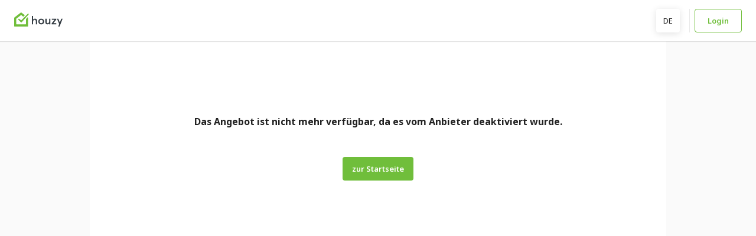

--- FILE ---
content_type: text/html; charset=utf-8
request_url: https://app.houzy.ch/home/property-search/postings/items/03e45ff8-41bf-4df1-b06a-005490f43bc3
body_size: 161352
content:
<!DOCTYPE html>
<html lang="de" data-critters-container><head><link rel="preconnect" href="https://fonts.gstatic.com" crossorigin>
        <meta charset="utf-8">
        <title>Houzy Plattform</title>
        <!--In order to give search engine crawlers meaningful input and to avoid SSR of the app, we set the global meta data.-->
        <meta name="description" content="Ihr pers&#xf6;nliches Houzy. Die Entwicklung Ihres Immobilienwertes, den Sanierungsbedarf Ihres Hauses etc. haben Sie mit Houzy immer im Griff.">
        <base href="/">

        <meta content="width=device-width, initial-scale=1.0, maximum-scale=1.0, user-scalable=0, minimal-ui" name="viewport">
        <meta content="de" http-equiv="Content-Language">

        <link href="assets/favicon.ico" rel="icon" type="image/x-icon">
        <link href="/manifest.webmanifest" rel="manifest">

        <meta content="#3d4247" name="theme-color">
        <meta content="#f9f9f9" name="background-color">

        <meta content="telephone=no" name="format-detection">
        <meta content="none" http-equiv="x-rim-auto-match">
        <!-- Google specific meta -->
        <meta content="notranslate" name="google">
        <meta name="robots" content="index, nofollow">

        <!-- Instruct browser that we need this font resources but let the browser decide when to fetch them to not block the main thread-->
        <!-- crossOrigin="anonymous" is needed to get rid of a browser warning https://github.com/vercel/next.js/discussions/16850 -->
        <link rel="preload" href="/assets/fonts/noto-sans/NotoSans-Regular.woff2" as="font" crossorigin="anonymous">
        <link rel="preload" href="/assets/fonts/noto-sans/NotoSans-Light.woff2" as="font" crossorigin="anonymous">
        <link rel="preload" href="/assets/fonts/noto-sans/NotoSans-Bold.woff2" as="font" crossorigin="anonymous">
        <link rel="preload" href="/assets/fonts/noto-sans/NotoSans-SemiBold.woff2" as="font" crossorigin="anonymous">

        <!-- We use display=block to generate the font-face with font-display: block. This basically will hide the font for 3 seconds max
             and if the font is downloaded it will just show the icons otherwise we will see the icon text. Unfortunately there is no way to
             hide the icons indefinitely until the font is fully downloaded and the browser api doesn't offer an option for this.  -->
        <style type="text/css">@font-face{font-family:'Material Icons';font-style:normal;font-weight:400;font-display:block;src:url(https://fonts.gstatic.com/s/materialicons/v145/flUhRq6tzZclQEJ-Vdg-IuiaDsNcIhQ8tQ.woff2) format('woff2');}@font-face{font-family:'Material Icons Outlined';font-style:normal;font-weight:400;font-display:block;src:url(https://fonts.gstatic.com/s/materialiconsoutlined/v110/gok-H7zzDkdnRel8-DQ6KAXJ69wP1tGnf4ZGhUcel5euIg.woff2) format('woff2');}.material-icons{font-family:'Material Icons';font-weight:normal;font-style:normal;font-size:24px;line-height:1;letter-spacing:normal;text-transform:none;display:inline-block;white-space:nowrap;word-wrap:normal;direction:ltr;-webkit-font-feature-settings:'liga';-webkit-font-smoothing:antialiased;}.material-icons-outlined{font-family:'Material Icons Outlined';font-weight:normal;font-style:normal;font-size:24px;line-height:1;letter-spacing:normal;text-transform:none;display:inline-block;white-space:nowrap;word-wrap:normal;direction:ltr;-webkit-font-feature-settings:'liga';-webkit-font-smoothing:antialiased;}</style>
        <style>
            /*
            This css is placed here to provide an instant render of the Loader once client requests the index.html
            This way we can show it directly without the angular bootstraping and scripting.
            This is then removed depending on the rules in SplashScreenService located in:
            SplashScreenService src/app/services/splash-screen.service.ts

            This CSS rules were prefixed with/for these conditions:
            * PostCSS: v8.4.12,
            * Autoprefixer: v10.4.4
            * Browsers: last 4 version
            */

            /* This is styles for our default loader */
            #hzy-splashscreen {
                position: fixed;
                top: 0;
                left: 0;
                /* We use z-index: 9999 due to onboarding topbar */
                z-index: 9999;
                width: 100%;
                height: 100%;
                display: -webkit-box;
                display: -ms-flexbox;
                display: flex;
                -webkit-box-align: center;
                -ms-flex-align: center;
                align-items: center;
                -ms-flex-line-pack: center;
                align-content: center;
                background: rgb(245, 245, 245);
            }
            #hzy-splashscreen.hide {
                display: none;
            }
            #hzy-splashscreen .hzy-loading-animation {
                background-color: #70be3b;
                width: 64px;
                height: 64px;
                margin: 0 auto;
                padding: 16px;
                border-radius: 4px;
                -webkit-animation: loading 1s infinite;
                animation: loading 1s infinite;
                -webkit-animation-timing-function: ease-in-out;
                animation-timing-function: ease-in-out;
                will-change: transform box-shadow;
                -webkit-box-shadow: 1px 1px 5px rgba(0, 0, 0, 0.1);
                box-shadow: 1px 1px 5px rgba(0, 0, 0, 0.1);
            }
            #hzy-splashscreen svg {
                display: block;
                max-width: 100%;
                height: 100%;
            }
            @-webkit-keyframes loading {
                0% {
                    -webkit-transform: scale(1);
                    transform: scale(1);
                }
                50% {
                    -webkit-transform: scale(1.2);
                    transform: scale(1.2);
                    -webkit-box-shadow: 5px 5px 10px rgba(0, 0, 0, 0.1);
                    box-shadow: 5px 5px 10px rgba(0, 0, 0, 0.1);
                }
                100% {
                    -webkit-transform: scale(1);
                    transform: scale(1);
                }
            }
            @keyframes loading {
                0% {
                    -webkit-transform: scale(1);
                    transform: scale(1);
                }
                50% {
                    -webkit-transform: scale(1.2);
                    transform: scale(1.2);
                    -webkit-box-shadow: 5px 5px 10px rgba(0, 0, 0, 0.1);
                    box-shadow: 5px 5px 10px rgba(0, 0, 0, 0.1);
                }
                100% {
                    -webkit-transform: scale(1);
                    transform: scale(1);
                }
            }
        </style>
    <style>@font-face{font-family:Noto Sans;font-style:normal;font-weight:700;font-display:swap;src:local("NotoSans-Bold"),url(/assets/fonts/noto-sans/NotoSans-Bold.woff2) format("woff2"),url(/assets/fonts/noto-sans/NotoSans-Bold.woff) format("woff")}@font-face{font-family:Noto Sans;font-style:normal;font-weight:300;font-display:fallback;src:local("NotoSans-Light"),url(/assets/fonts/noto-sans/NotoSans-Light.woff2) format("woff2"),url(/assets/fonts/noto-sans/NotoSans-Light.woff) format("woff")}@font-face{font-family:Noto Sans;font-style:normal;font-weight:400;font-display:swap;src:local("NotoSans-Regular"),url(/assets/fonts/noto-sans/NotoSans-Regular.woff2) format("woff2"),url(/assets/fonts/noto-sans/NotoSans-Regular.woff) format("woff")}@font-face{font-family:Noto Sans;font-style:normal;font-weight:600;font-display:swap;src:local("NotoSans-SemiBold"),url(/assets/fonts/noto-sans/NotoSans-SemiBold.woff2) format("woff2"),url(/assets/fonts/noto-sans/NotoSans-SemiBold.woff) format("woff")}html,body{overscroll-behavior-y:none}body{margin:0}*{box-sizing:border-box;-webkit-tap-highlight-color:transparent;outline-color:transparent!important}html,body{color:var(--font-color)}*{scrollbar-width:thin;scrollbar-color:#c4c4c4}*::-webkit-scrollbar{width:5px;height:3px}*::-webkit-scrollbar-thumb{will-change:background-color;-webkit-transition:background-color .15s linear;transition:background-color .15s linear;background-color:#c4c4c4}*::-webkit-scrollbar-thumb:hover{cursor:pointer;background-color:#787878}*::-webkit-scrollbar-button{display:none}*::-webkit-scrollbar,*::-webkit-scrollbar-track,*::-webkit-scrollbar-track-piece,*::-webkit-scrollbar-corner{border-radius:0;background-color:transparent}html{-webkit-overflow-scrolling:touch!important}@media (min-width: 0px){html{font-family:Noto Sans,sans-serif;--mat-badge-text-font:Noto Sans, sans-serif;--mat-badge-text-size:12px;--mat-badge-text-weight:600;--mat-badge-small-size-text-size:9px;--mat-badge-large-size-text-size:24px;--mat-bottom-sheet-container-text-font:Noto Sans, sans-serif;--mat-bottom-sheet-container-text-line-height:20px;--mat-bottom-sheet-container-text-size:13px;--mat-bottom-sheet-container-text-tracking:normal;--mat-bottom-sheet-container-text-weight:400;--mat-legacy-button-toggle-text-font:Noto Sans, sans-serif;--mat-standard-button-toggle-text-font:Noto Sans, sans-serif;--mat-datepicker-calendar-text-font:Noto Sans, sans-serif;--mat-datepicker-calendar-text-size:13px;--mat-datepicker-calendar-body-label-text-size:13px;--mat-datepicker-calendar-body-label-text-weight:600;--mat-datepicker-calendar-period-button-text-size:13px;--mat-datepicker-calendar-period-button-text-weight:600;--mat-datepicker-calendar-header-text-size:11px;--mat-datepicker-calendar-header-text-weight:400;--mat-expansion-header-text-font:Noto Sans, sans-serif;--mat-expansion-header-text-size:13px;--mat-expansion-header-text-weight:400;--mat-expansion-header-text-line-height:inherit;--mat-expansion-header-text-tracking:inherit;--mat-expansion-container-text-font:Noto Sans, sans-serif;--mat-expansion-container-text-line-height:20px;--mat-expansion-container-text-size:13px;--mat-expansion-container-text-tracking:normal;--mat-expansion-container-text-weight:400;--mat-grid-list-tile-header-primary-text-size:13px;--mat-grid-list-tile-header-secondary-text-size:11px;--mat-grid-list-tile-footer-primary-text-size:13px;--mat-grid-list-tile-footer-secondary-text-size:11px;--mat-stepper-container-text-font:Noto Sans, sans-serif;--mat-stepper-header-label-text-font:Noto Sans, sans-serif;--mat-stepper-header-label-text-size:13px;--mat-stepper-header-label-text-weight:400;--mat-stepper-header-error-state-label-text-size:13px;--mat-stepper-header-selected-state-label-text-size:13px;--mat-stepper-header-selected-state-label-text-weight:400;--mat-toolbar-title-text-font:Noto Sans, sans-serif;--mat-toolbar-title-text-line-height:24px;--mat-toolbar-title-text-size:18px;--mat-toolbar-title-text-tracking:normal;--mat-toolbar-title-text-weight:700;--mat-tree-node-text-font:Noto Sans, sans-serif;--mat-tree-node-text-size:13px;--mat-tree-node-text-weight:400;--mat-option-label-text-font:Noto Sans, sans-serif;--mat-option-label-text-line-height:20px;--mat-option-label-text-size:13px;--mat-option-label-text-tracking:normal;--mat-option-label-text-weight:400;--mat-optgroup-label-text-font:Noto Sans, sans-serif;--mat-optgroup-label-text-line-height:20px;--mat-optgroup-label-text-size:13px;--mat-optgroup-label-text-tracking:normal;--mat-optgroup-label-text-weight:400;--mat-card-title-text-font:Noto Sans, sans-serif;--mat-card-title-text-line-height:24px;--mat-card-title-text-size:18px;--mat-card-title-text-tracking:normal;--mat-card-title-text-weight:700;--mat-card-subtitle-text-font:Noto Sans, sans-serif;--mat-card-subtitle-text-line-height:20px;--mat-card-subtitle-text-size:13px;--mat-card-subtitle-text-tracking:normal;--mat-card-subtitle-text-weight:400;--mdc-plain-tooltip-supporting-text-font:Noto Sans, sans-serif;--mdc-plain-tooltip-supporting-text-size:11px;--mdc-plain-tooltip-supporting-text-weight:400;--mdc-plain-tooltip-supporting-text-tracking:normal;--mdc-filled-text-field-label-text-font:Noto Sans, sans-serif;--mdc-filled-text-field-label-text-size:13px;--mdc-filled-text-field-label-text-tracking:normal;--mdc-filled-text-field-label-text-weight:400;--mdc-outlined-text-field-label-text-font:Noto Sans, sans-serif;--mdc-outlined-text-field-label-text-size:13px;--mdc-outlined-text-field-label-text-tracking:normal;--mdc-outlined-text-field-label-text-weight:400;--mat-form-field-container-text-font:Noto Sans, sans-serif;--mat-form-field-container-text-line-height:20px;--mat-form-field-container-text-size:13px;--mat-form-field-container-text-tracking:normal;--mat-form-field-container-text-weight:400;--mat-form-field-outlined-label-text-populated-size:13px;--mat-form-field-subscript-text-font:Noto Sans, sans-serif;--mat-form-field-subscript-text-line-height:18px;--mat-form-field-subscript-text-size:11px;--mat-form-field-subscript-text-tracking:normal;--mat-form-field-subscript-text-weight:400;--mat-select-trigger-text-font:Noto Sans, sans-serif;--mat-select-trigger-text-line-height:20px;--mat-select-trigger-text-size:13px;--mat-select-trigger-text-tracking:normal;--mat-select-trigger-text-weight:400;--mdc-dialog-subhead-font:Noto Sans, sans-serif;--mdc-dialog-subhead-line-height:24px;--mdc-dialog-subhead-size:18px;--mdc-dialog-subhead-weight:700;--mdc-dialog-subhead-tracking:normal;--mdc-dialog-supporting-text-font:Noto Sans, sans-serif;--mdc-dialog-supporting-text-line-height:20px;--mdc-dialog-supporting-text-size:13px;--mdc-dialog-supporting-text-weight:400;--mdc-dialog-supporting-text-tracking:normal;--mdc-slider-label-label-text-font:Noto Sans, sans-serif;--mdc-slider-label-label-text-size:13px;--mdc-slider-label-label-text-line-height:20px;--mdc-slider-label-label-text-tracking:normal;--mdc-slider-label-label-text-weight:400;--mat-menu-item-label-text-font:Noto Sans, sans-serif;--mat-menu-item-label-text-size:13px;--mat-menu-item-label-text-tracking:normal;--mat-menu-item-label-text-line-height:20px;--mat-menu-item-label-text-weight:400;--mdc-list-list-item-label-text-font:Noto Sans, sans-serif;--mdc-list-list-item-label-text-line-height:20px;--mdc-list-list-item-label-text-size:13px;--mdc-list-list-item-label-text-tracking:normal;--mdc-list-list-item-label-text-weight:400;--mdc-list-list-item-supporting-text-font:Noto Sans, sans-serif;--mdc-list-list-item-supporting-text-line-height:20px;--mdc-list-list-item-supporting-text-size:13px;--mdc-list-list-item-supporting-text-tracking:normal;--mdc-list-list-item-supporting-text-weight:400;--mdc-list-list-item-trailing-supporting-text-font:Noto Sans, sans-serif;--mdc-list-list-item-trailing-supporting-text-line-height:18px;--mdc-list-list-item-trailing-supporting-text-size:11px;--mdc-list-list-item-trailing-supporting-text-tracking:normal;--mdc-list-list-item-trailing-supporting-text-weight:400;--mat-paginator-container-text-font:Noto Sans, sans-serif;--mat-paginator-container-text-line-height:18px;--mat-paginator-container-text-size:11px;--mat-paginator-container-text-tracking:normal;--mat-paginator-container-text-weight:400;--mat-paginator-select-trigger-text-size:11px;--mdc-extended-fab-label-text-font:Noto Sans, sans-serif;--mdc-extended-fab-label-text-size:13px;--mdc-extended-fab-label-text-tracking:normal;--mdc-extended-fab-label-text-weight:600;--mdc-snackbar-supporting-text-font:Noto Sans, sans-serif;--mdc-snackbar-supporting-text-line-height:20px;--mdc-snackbar-supporting-text-size:13px;--mdc-snackbar-supporting-text-weight:400;--mat-table-header-headline-font:Noto Sans, sans-serif;--mat-table-header-headline-line-height:20px;--mat-table-header-headline-size:13px;--mat-table-header-headline-weight:400;--mat-table-header-headline-tracking:normal;--mat-table-row-item-label-text-font:Noto Sans, sans-serif;--mat-table-row-item-label-text-line-height:20px;--mat-table-row-item-label-text-size:13px;--mat-table-row-item-label-text-weight:400;--mat-table-row-item-label-text-tracking:normal;--mat-table-footer-supporting-text-font:Noto Sans, sans-serif;--mat-table-footer-supporting-text-line-height:20px;--mat-table-footer-supporting-text-size:13px;--mat-table-footer-supporting-text-weight:400;--mat-table-footer-supporting-text-tracking:normal}}@media (min-width: 1280px){html{font-family:Noto Sans,sans-serif;--mat-badge-text-font:Noto Sans, sans-serif;--mat-badge-text-size:12px;--mat-badge-text-weight:600;--mat-badge-small-size-text-size:9px;--mat-badge-large-size-text-size:24px;--mat-bottom-sheet-container-text-font:Noto Sans, sans-serif;--mat-bottom-sheet-container-text-line-height:20px;--mat-bottom-sheet-container-text-size:13px;--mat-bottom-sheet-container-text-tracking:normal;--mat-bottom-sheet-container-text-weight:400;--mat-legacy-button-toggle-text-font:Noto Sans, sans-serif;--mat-standard-button-toggle-text-font:Noto Sans, sans-serif;--mat-datepicker-calendar-text-font:Noto Sans, sans-serif;--mat-datepicker-calendar-text-size:13px;--mat-datepicker-calendar-body-label-text-size:13px;--mat-datepicker-calendar-body-label-text-weight:600;--mat-datepicker-calendar-period-button-text-size:13px;--mat-datepicker-calendar-period-button-text-weight:600;--mat-datepicker-calendar-header-text-size:11px;--mat-datepicker-calendar-header-text-weight:400;--mat-expansion-header-text-font:Noto Sans, sans-serif;--mat-expansion-header-text-size:13px;--mat-expansion-header-text-weight:400;--mat-expansion-header-text-line-height:inherit;--mat-expansion-header-text-tracking:inherit;--mat-expansion-container-text-font:Noto Sans, sans-serif;--mat-expansion-container-text-line-height:20px;--mat-expansion-container-text-size:13px;--mat-expansion-container-text-tracking:normal;--mat-expansion-container-text-weight:400;--mat-grid-list-tile-header-primary-text-size:13px;--mat-grid-list-tile-header-secondary-text-size:11px;--mat-grid-list-tile-footer-primary-text-size:13px;--mat-grid-list-tile-footer-secondary-text-size:11px;--mat-stepper-container-text-font:Noto Sans, sans-serif;--mat-stepper-header-label-text-font:Noto Sans, sans-serif;--mat-stepper-header-label-text-size:13px;--mat-stepper-header-label-text-weight:400;--mat-stepper-header-error-state-label-text-size:13px;--mat-stepper-header-selected-state-label-text-size:13px;--mat-stepper-header-selected-state-label-text-weight:400;--mat-toolbar-title-text-font:Noto Sans, sans-serif;--mat-toolbar-title-text-line-height:28px;--mat-toolbar-title-text-size:21px;--mat-toolbar-title-text-tracking:normal;--mat-toolbar-title-text-weight:700;--mat-tree-node-text-font:Noto Sans, sans-serif;--mat-tree-node-text-size:13px;--mat-tree-node-text-weight:400;--mat-option-label-text-font:Noto Sans, sans-serif;--mat-option-label-text-line-height:20px;--mat-option-label-text-size:13px;--mat-option-label-text-tracking:normal;--mat-option-label-text-weight:400;--mat-optgroup-label-text-font:Noto Sans, sans-serif;--mat-optgroup-label-text-line-height:20px;--mat-optgroup-label-text-size:13px;--mat-optgroup-label-text-tracking:normal;--mat-optgroup-label-text-weight:400;--mat-card-title-text-font:Noto Sans, sans-serif;--mat-card-title-text-line-height:28px;--mat-card-title-text-size:21px;--mat-card-title-text-tracking:normal;--mat-card-title-text-weight:700;--mat-card-subtitle-text-font:Noto Sans, sans-serif;--mat-card-subtitle-text-line-height:20px;--mat-card-subtitle-text-size:13px;--mat-card-subtitle-text-tracking:normal;--mat-card-subtitle-text-weight:400;--mdc-plain-tooltip-supporting-text-font:Noto Sans, sans-serif;--mdc-plain-tooltip-supporting-text-size:11px;--mdc-plain-tooltip-supporting-text-weight:400;--mdc-plain-tooltip-supporting-text-tracking:normal;--mdc-filled-text-field-label-text-font:Noto Sans, sans-serif;--mdc-filled-text-field-label-text-size:13px;--mdc-filled-text-field-label-text-tracking:normal;--mdc-filled-text-field-label-text-weight:400;--mdc-outlined-text-field-label-text-font:Noto Sans, sans-serif;--mdc-outlined-text-field-label-text-size:13px;--mdc-outlined-text-field-label-text-tracking:normal;--mdc-outlined-text-field-label-text-weight:400;--mat-form-field-container-text-font:Noto Sans, sans-serif;--mat-form-field-container-text-line-height:20px;--mat-form-field-container-text-size:13px;--mat-form-field-container-text-tracking:normal;--mat-form-field-container-text-weight:400;--mat-form-field-outlined-label-text-populated-size:13px;--mat-form-field-subscript-text-font:Noto Sans, sans-serif;--mat-form-field-subscript-text-line-height:18px;--mat-form-field-subscript-text-size:11px;--mat-form-field-subscript-text-tracking:normal;--mat-form-field-subscript-text-weight:400;--mat-select-trigger-text-font:Noto Sans, sans-serif;--mat-select-trigger-text-line-height:20px;--mat-select-trigger-text-size:13px;--mat-select-trigger-text-tracking:normal;--mat-select-trigger-text-weight:400;--mdc-dialog-subhead-font:Noto Sans, sans-serif;--mdc-dialog-subhead-line-height:28px;--mdc-dialog-subhead-size:21px;--mdc-dialog-subhead-weight:700;--mdc-dialog-subhead-tracking:normal;--mdc-dialog-supporting-text-font:Noto Sans, sans-serif;--mdc-dialog-supporting-text-line-height:20px;--mdc-dialog-supporting-text-size:13px;--mdc-dialog-supporting-text-weight:400;--mdc-dialog-supporting-text-tracking:normal;--mdc-slider-label-label-text-font:Noto Sans, sans-serif;--mdc-slider-label-label-text-size:13px;--mdc-slider-label-label-text-line-height:20px;--mdc-slider-label-label-text-tracking:normal;--mdc-slider-label-label-text-weight:400;--mat-menu-item-label-text-font:Noto Sans, sans-serif;--mat-menu-item-label-text-size:13px;--mat-menu-item-label-text-tracking:normal;--mat-menu-item-label-text-line-height:20px;--mat-menu-item-label-text-weight:400;--mdc-list-list-item-label-text-font:Noto Sans, sans-serif;--mdc-list-list-item-label-text-line-height:20px;--mdc-list-list-item-label-text-size:13px;--mdc-list-list-item-label-text-tracking:normal;--mdc-list-list-item-label-text-weight:400;--mdc-list-list-item-supporting-text-font:Noto Sans, sans-serif;--mdc-list-list-item-supporting-text-line-height:20px;--mdc-list-list-item-supporting-text-size:13px;--mdc-list-list-item-supporting-text-tracking:normal;--mdc-list-list-item-supporting-text-weight:400;--mdc-list-list-item-trailing-supporting-text-font:Noto Sans, sans-serif;--mdc-list-list-item-trailing-supporting-text-line-height:18px;--mdc-list-list-item-trailing-supporting-text-size:11px;--mdc-list-list-item-trailing-supporting-text-tracking:normal;--mdc-list-list-item-trailing-supporting-text-weight:400;--mat-paginator-container-text-font:Noto Sans, sans-serif;--mat-paginator-container-text-line-height:18px;--mat-paginator-container-text-size:11px;--mat-paginator-container-text-tracking:normal;--mat-paginator-container-text-weight:400;--mat-paginator-select-trigger-text-size:11px;--mdc-extended-fab-label-text-font:Noto Sans, sans-serif;--mdc-extended-fab-label-text-size:13px;--mdc-extended-fab-label-text-tracking:normal;--mdc-extended-fab-label-text-weight:600;--mdc-snackbar-supporting-text-font:Noto Sans, sans-serif;--mdc-snackbar-supporting-text-line-height:20px;--mdc-snackbar-supporting-text-size:13px;--mdc-snackbar-supporting-text-weight:400;--mat-table-header-headline-font:Noto Sans, sans-serif;--mat-table-header-headline-line-height:20px;--mat-table-header-headline-size:13px;--mat-table-header-headline-weight:400;--mat-table-header-headline-tracking:normal;--mat-table-row-item-label-text-font:Noto Sans, sans-serif;--mat-table-row-item-label-text-line-height:20px;--mat-table-row-item-label-text-size:13px;--mat-table-row-item-label-text-weight:400;--mat-table-row-item-label-text-tracking:normal;--mat-table-footer-supporting-text-font:Noto Sans, sans-serif;--mat-table-footer-supporting-text-line-height:20px;--mat-table-footer-supporting-text-size:13px;--mat-table-footer-supporting-text-weight:400;--mat-table-footer-supporting-text-tracking:normal}}</style><noscript></noscript><style>@import "styles.3c6f165ff5a66c0b.css";</style><noscript></noscript><style ng-app-id="ng">hzy-root-app-shell{display:flex;flex-direction:column;justify-content:flex-start;align-items:stretch}hzy-root-app-shell .page-content{position:relative;display:flex;flex-direction:column;justify-content:flex-start;align-items:stretch}hzy-root-app-shell .flex-scroll{flex:1;overflow:auto}
</style><style ng-app-id="ng">hzy-loader .hzy-global-progress-bar{position:fixed;overflow:hidden;top:0;left:0;right:0;width:100%;height:4px;z-index:11000}hzy-loader .hzy-global-progress-spinner{position:fixed;pointer-events:none;inset:0;z-index:11000;background:rgba(255,255,255,.75);display:flex;justify-content:center;align-items:center}
</style><style ng-app-id="ng">hzy-home{display:flex;flex-direction:column;justify-content:flex-start;align-items:stretch}hzy-home hzy-side-nav-divider.hzy-home-side-nav__divider-spacing{margin-left:24px;margin-right:24px}hzy-home>.mat-sidenav-container{flex:1}hzy-home>.mat-sidenav-container .mat-drawer-content{overflow:unset}hzy-home .hzy-platform-side-nav__container{box-shadow:0 6px 30px 5px var(--side-nav-menu-container-shadow-base)}hzy-home .hzy-platform-side-nav__container .mat-drawer-inner-container{overflow:hidden}hzy-home .hzy-platform-side-nav__content{background-color:var(--side-nav-pages-container-background);display:flex;flex-direction:column;justify-content:flex-start;align-items:stretch;min-height:calc(100vh + 1px)}
</style><style ng-app-id="ng">.mat-drawer-container{position:relative;z-index:1;color:var(--mat-sidenav-content-text-color);background-color:var(--mat-sidenav-content-background-color);box-sizing:border-box;-webkit-overflow-scrolling:touch;display:block;overflow:hidden}.mat-drawer-container[fullscreen]{top:0;left:0;right:0;bottom:0;position:absolute}.mat-drawer-container[fullscreen].mat-drawer-container-has-open{overflow:hidden}.mat-drawer-container.mat-drawer-container-explicit-backdrop .mat-drawer-side{z-index:3}.mat-drawer-container.ng-animate-disabled .mat-drawer-backdrop,.mat-drawer-container.ng-animate-disabled .mat-drawer-content,.ng-animate-disabled .mat-drawer-container .mat-drawer-backdrop,.ng-animate-disabled .mat-drawer-container .mat-drawer-content{transition:none}.mat-drawer-backdrop{top:0;left:0;right:0;bottom:0;position:absolute;display:block;z-index:3;visibility:hidden}.mat-drawer-backdrop.mat-drawer-shown{visibility:visible;background-color:var(--mat-sidenav-scrim-color)}.mat-drawer-transition .mat-drawer-backdrop{transition-duration:400ms;transition-timing-function:cubic-bezier(0.25, 0.8, 0.25, 1);transition-property:background-color,visibility}.cdk-high-contrast-active .mat-drawer-backdrop{opacity:.5}.mat-drawer-content{position:relative;z-index:1;display:block;height:100%;overflow:auto}.mat-drawer-transition .mat-drawer-content{transition-duration:400ms;transition-timing-function:cubic-bezier(0.25, 0.8, 0.25, 1);transition-property:transform,margin-left,margin-right}.mat-drawer{box-shadow:0px 8px 10px -5px rgba(0, 0, 0, 0.2), 0px 16px 24px 2px rgba(0, 0, 0, 0.14), 0px 6px 30px 5px rgba(0, 0, 0, 0.12);position:relative;z-index:4;color:var(--mat-sidenav-container-text-color);background-color:var(--mat-sidenav-container-background-color);border-top-right-radius:var(--mat-sidenav-container-shape);border-bottom-right-radius:var(--mat-sidenav-container-shape);display:block;position:absolute;top:0;bottom:0;z-index:3;outline:0;box-sizing:border-box;overflow-y:auto;transform:translate3d(-100%, 0, 0)}.cdk-high-contrast-active .mat-drawer,.cdk-high-contrast-active [dir=rtl] .mat-drawer.mat-drawer-end{border-right:solid 1px currentColor}.cdk-high-contrast-active [dir=rtl] .mat-drawer,.cdk-high-contrast-active .mat-drawer.mat-drawer-end{border-left:solid 1px currentColor;border-right:none}.mat-drawer.mat-drawer-side{z-index:2}.mat-drawer.mat-drawer-end{right:0;transform:translate3d(100%, 0, 0);border-top-left-radius:var(--mat-sidenav-container-shape);border-bottom-left-radius:var(--mat-sidenav-container-shape);border-top-right-radius:0;border-bottom-right-radius:0}[dir=rtl] .mat-drawer{border-top-left-radius:var(--mat-sidenav-container-shape);border-bottom-left-radius:var(--mat-sidenav-container-shape);border-top-right-radius:0;border-bottom-right-radius:0;transform:translate3d(100%, 0, 0)}[dir=rtl] .mat-drawer.mat-drawer-end{border-top-right-radius:var(--mat-sidenav-container-shape);border-bottom-right-radius:var(--mat-sidenav-container-shape);border-top-left-radius:0;border-bottom-left-radius:0;left:0;right:auto;transform:translate3d(-100%, 0, 0)}.mat-drawer[style*="visibility: hidden"]{display:none}.mat-drawer-side{box-shadow:none;border-right-color:var(--mat-sidenav-container-divider-color);border-right-width:1px;border-right-style:solid}.mat-drawer-side.mat-drawer-end{border-left-color:var(--mat-sidenav-container-divider-color);border-left-width:1px;border-left-style:solid;border-right:none}[dir=rtl] .mat-drawer-side{border-left-color:var(--mat-sidenav-container-divider-color);border-left-width:1px;border-left-style:solid;border-right:none}[dir=rtl] .mat-drawer-side.mat-drawer-end{border-right-color:var(--mat-sidenav-container-divider-color);border-right-width:1px;border-right-style:solid;border-left:none}.mat-drawer-inner-container{width:100%;height:100%;overflow:auto;-webkit-overflow-scrolling:touch}.mat-sidenav-fixed{position:fixed}</style><style ng-app-id="ng">.hzy-main-theme{--header-shadow-base-color: rgba(0, 0, 0, .12)}hzy-platform-header{display:block}hzy-platform-header .hzy-platform-header-wrapper{display:block;z-index:3;transition:margin-top .15s ease-in-out}hzy-platform-header .hzy-platform-header{position:fixed;width:100%;top:0;left:0;right:0;z-index:3;display:flex;flex-direction:column;overflow:hidden;box-shadow:0 1px 1px var(--header-shadow-base-color);will-change:transform}hzy-platform-header .hzy-platform-header__section{display:flex;align-items:center;overflow:hidden;padding:8px 24px}@media (min-width: 0px){hzy-platform-header .hzy-platform-header__section{justify-content:space-between;min-height:var(--hzy-platform-header-height-mobile)}}@media (min-width: 905px){hzy-platform-header .hzy-platform-header__section{justify-content:space-between;min-height:var(--hzy-platform-header-height-desktop)}}hzy-platform-header .hzy-header-divider-height{min-height:40px}@media (min-width: 905px){hzy-platform-header hzy-property-search-mobile-menu{display:none}}@media (min-width: 0px) and (max-width: 599px){hzy-platform-header .hzy-platform-header__hide-platform-section{display:none}}@media (min-width: 600px) and (max-width: 904px){hzy-platform-header .hzy-platform-header__hide-platform-section{display:none}}@media (min-width: 600px){hzy-platform-header hzy-platform-section-selector-mobile{flex:1}}
</style><style ng-app-id="ng">body{--hzy-platform-header-height-desktop: 70px;--hzy-platform-header-height-mobile: 66px}

/*# sourceMappingURL=platform-header.component.ts-angular-inline--55.css.map*/</style><style ng-app-id="ng">hzy-admin-editing-active{position:fixed;display:flex;justify-content:center;width:100%;bottom:24px;z-index:99999999}.hzy-admin-editing-active__card{overflow:hidden;max-width:min(80vw,500px);border-radius:4px;padding:24px}

/*# sourceMappingURL=admin-editing-active.component.ts-angular-inline--59.css.map*/</style><meta property="og:url" content="/home/property-search/postings/items/03e45ff8-41bf-4df1-b06a-005490f43bc3"><style ng-app-id="ng">hzy-internal-link-container{display:inline}hzy-internal-link-container>a{display:inline;text-decoration:none;color:inherit;outline:none;cursor:pointer}hzy-internal-link-container.hzy-internal-link-container__ellipsis-overflow>a,hzy-internal-link-container.hzy-internal-link-container__ellipsis-overflow{display:flex;min-width:0}hzy-internal-link-container>a.hzy-internal-link-container__disabled{pointer-events:none;cursor:default}

/*# sourceMappingURL=internal-link-container.component.ts-angular-inline--6.css.map*/</style><style ng-app-id="ng">hzy-logo{display:block}hzy-logo hzy-icon>.mat-icon{width:82px;height:24px;font-size:82px;line-height:82px}hzy-logo.hzy-toolbar-logo,hzy-logo.hzy-on-boarding-logo{cursor:pointer}hzy-logo.hzy-toolbar-logo hzy-icon,hzy-logo.hzy-on-boarding-logo hzy-icon{display:block}@media (min-width: 0px) and (max-width: 599px){hzy-logo.hzy-toolbar-logo hzy-icon>.mat-icon,hzy-logo.hzy-on-boarding-logo hzy-icon>.mat-icon{width:55px;height:16px;font-size:55px;line-height:55px}}
</style><style ng-app-id="ng">.hzy-main-theme{--hzy-active-background: rgba(0, 0, 0, .04)}hzy-translation hzy-dropdown{display:block}@media (min-width: 600px){hzy-translation hzy-dropdown{max-width:min(500px,50%)}}hzy-translation .hzy-translation-form-field{display:flex;justify-content:center;align-items:center;width:40px;min-height:40px;border-radius:4px;box-shadow:var(--hzy-elevation-medium)}.hzy-translation-select-panel.mat-mdc-menu-panel.mat-mdc-menu-panel{min-width:0}.hzy-translation-select-panel.mat-mdc-menu-panel.mat-mdc-menu-panel .mat-mdc-selected,.hzy-translation-select-panel.mat-mdc-menu-panel.mat-mdc-menu-panel .mat-mdc-selected.mat-active{color:var(--hzy-primary-color)}.hzy-translation-select-panel.mat-mdc-menu-panel.mat-mdc-menu-panel .hzy-option-active{background-color:var(--hzy-active-background)}.hzy-translation-select-panel.mat-mdc-menu-panel.mat-mdc-menu-panel .hzy-option-active .mdc-list-item__primary-text{color:var(--hzy-primary-color)}
</style><style ng-app-id="ng">hzy-divider{display:block;margin:0}hzy-divider.hzy-divider-vertical{border-top:0;border-right-style:solid;height:100%;border-right-color:var(--hzy-divider-color)}hzy-divider.hzy-divider-vertical.hzy-divider-size-1{border-right-width:1px}hzy-divider.hzy-divider-vertical.hzy-divider-size-2{border-right-width:2px}hzy-divider.hzy-divider-vertical.hzy-divider-size-3{border-right-width:3px}hzy-divider.hzy-divider-vertical.hzy-divider-size-4{border-right-width:4px}hzy-divider:not(.hzy-divider-vertical){border-top-style:solid;width:100%;border-top-color:var(--hzy-divider-color)}hzy-divider:not(.hzy-divider-vertical).hzy-divider-size-1{border-top-width:1px}hzy-divider:not(.hzy-divider-vertical).hzy-divider-size-2{border-top-width:2px}hzy-divider:not(.hzy-divider-vertical).hzy-divider-size-3{border-top-width:3px}hzy-divider:not(.hzy-divider-vertical).hzy-divider-size-4{border-top-width:4px}
</style><style ng-app-id="ng">.hzy-main-theme{--hzy-icon-default-functional-hovered-color: var(--medium);--hzy-icon-primary-functional-hovered-color: #427023}hzy-icon{display:inline-block}hzy-icon.hzy-display-inline{display:inline}hzy-icon>.mat-icon{display:block;max-width:100%;max-height:100%}hzy-icon>.mat-icon svg{display:block}hzy-icon.hzy-css-icon{width:auto;height:auto;min-width:20px}hzy-icon.hzy-icon__size-16 .mat-icon{width:16px;height:16px;font-size:16px;line-height:16px}hzy-icon.hzy-icon__size-18 .mat-icon{width:18px;height:18px;font-size:18px;line-height:18px}hzy-icon.hzy-icon__size-20 .mat-icon{width:20px;height:20px;font-size:20px;line-height:20px}hzy-icon.hzy-icon__size-36 .mat-icon{width:36px;height:36px;font-size:36px;line-height:36px}hzy-icon.hzy-icon__size-48 .mat-icon{width:48px;height:48px;font-size:48px;line-height:48px}hzy-icon.hzy-icon__size-64 .mat-icon{width:64px;height:64px;font-size:64px;line-height:64px}hzy-icon .mat-icon.mat-default{color:var(--hzy-background-dark-color)}hzy-icon.hzy-info-icon{color:var(--hzy-background-dark-color);vertical-align:middle;margin-left:8px}hzy-icon.hzy-info-icon:hover{color:var(--hzy-icon-default-functional-hovered-color)}hzy-icon.hzy-info-icon mat-icon{width:20px;height:20px;font-size:20px;line-height:20px}hzy-icon.hzy-info-icon .mat-icon{color:inherit}.mat-mdc-menu-item mat-icon.mat-icon{margin-right:0}
</style><style ng-app-id="ng">mat-icon,mat-icon.mat-primary,mat-icon.mat-accent,mat-icon.mat-warn{color:var(--mat-icon-color)}.mat-icon{-webkit-user-select:none;user-select:none;background-repeat:no-repeat;display:inline-block;fill:currentColor;height:24px;width:24px;overflow:hidden}.mat-icon.mat-icon-inline{font-size:inherit;height:inherit;line-height:inherit;width:inherit}.mat-icon.mat-ligature-font[fontIcon]::before{content:attr(fontIcon)}[dir=rtl] .mat-icon-rtl-mirror{transform:scale(-1, 1)}.mat-form-field:not(.mat-form-field-appearance-legacy) .mat-form-field-prefix .mat-icon,.mat-form-field:not(.mat-form-field-appearance-legacy) .mat-form-field-suffix .mat-icon{display:block}.mat-form-field:not(.mat-form-field-appearance-legacy) .mat-form-field-prefix .mat-icon-button .mat-icon,.mat-form-field:not(.mat-form-field-appearance-legacy) .mat-form-field-suffix .mat-icon-button .mat-icon{margin:auto}</style><style ng-app-id="ng">.hzy-button-base{pointer-events:none}.hzy-button-base button:not([disabled]){pointer-events:auto}.hzy-button-base .hzy-button__icon-before{margin-left:-4px;margin-right:8px}.hzy-button-base .hzy-button__icon-after{margin-left:8px;margin-right:-4px}.hzy-button-base .mat-icon{width:18px;height:18px;font-size:18px;line-height:18px}.hzy-button-base.hzy-button-view-mode-mobile,.hzy-button-base.hzy-button-view-mode-desktop-and-full-width-mobile,.hzy-button-base.hzy-button-view-mode-desktop-with-overflow-ellipsis{display:flex;min-width:0;overflow:hidden;align-items:center}.hzy-button-base.hzy-button-view-mode-mobile button,.hzy-button-base.hzy-button-view-mode-desktop-and-full-width-mobile button,.hzy-button-base.hzy-button-view-mode-desktop-with-overflow-ellipsis button{flex:1;min-width:0}.hzy-button-base.hzy-button-view-mode-mobile button .mdc-button__label,.hzy-button-base.hzy-button-view-mode-desktop-and-full-width-mobile button .mdc-button__label,.hzy-button-base.hzy-button-view-mode-desktop-with-overflow-ellipsis button .mdc-button__label{min-width:0;display:flex;align-items:center;justify-content:center}.hzy-button-base.hzy-button-view-mode-mobile{width:100%}@media (min-width: 0px) and (max-width: 904px){.hzy-button-base.hzy-button-view-mode-desktop-and-full-width-mobile{width:100%}}
</style><style ng-app-id="ng">.mdc-touch-target-wrapper{display:inline}.mdc-elevation-overlay{position:absolute;border-radius:inherit;pointer-events:none;opacity:var(--mdc-elevation-overlay-opacity, 0);transition:opacity 280ms cubic-bezier(0.4, 0, 0.2, 1)}.mdc-button{position:relative;display:inline-flex;align-items:center;justify-content:center;box-sizing:border-box;min-width:64px;border:none;outline:none;line-height:inherit;user-select:none;-webkit-appearance:none;overflow:visible;vertical-align:middle;background:rgba(0,0,0,0)}.mdc-button .mdc-elevation-overlay{width:100%;height:100%;top:0;left:0}.mdc-button::-moz-focus-inner{padding:0;border:0}.mdc-button:active{outline:none}.mdc-button:hover{cursor:pointer}.mdc-button:disabled{cursor:default;pointer-events:none}.mdc-button[hidden]{display:none}.mdc-button .mdc-button__icon{margin-left:0;margin-right:8px;display:inline-block;position:relative;vertical-align:top}[dir=rtl] .mdc-button .mdc-button__icon,.mdc-button .mdc-button__icon[dir=rtl]{margin-left:8px;margin-right:0}.mdc-button .mdc-button__progress-indicator{font-size:0;position:absolute;transform:translate(-50%, -50%);top:50%;left:50%;line-height:initial}.mdc-button .mdc-button__label{position:relative}.mdc-button .mdc-button__focus-ring{pointer-events:none;border:2px solid rgba(0,0,0,0);border-radius:6px;box-sizing:content-box;position:absolute;top:50%;left:50%;transform:translate(-50%, -50%);height:calc(100% + 4px);width:calc(100% + 4px);display:none}@media screen and (forced-colors: active){.mdc-button .mdc-button__focus-ring{border-color:CanvasText}}.mdc-button .mdc-button__focus-ring::after{content:"";border:2px solid rgba(0,0,0,0);border-radius:8px;display:block;position:absolute;top:50%;left:50%;transform:translate(-50%, -50%);height:calc(100% + 4px);width:calc(100% + 4px)}@media screen and (forced-colors: active){.mdc-button .mdc-button__focus-ring::after{border-color:CanvasText}}@media screen and (forced-colors: active){.mdc-button.mdc-ripple-upgraded--background-focused .mdc-button__focus-ring,.mdc-button:not(.mdc-ripple-upgraded):focus .mdc-button__focus-ring{display:block}}.mdc-button .mdc-button__touch{position:absolute;top:50%;height:48px;left:0;right:0;transform:translateY(-50%)}.mdc-button__label+.mdc-button__icon{margin-left:8px;margin-right:0}[dir=rtl] .mdc-button__label+.mdc-button__icon,.mdc-button__label+.mdc-button__icon[dir=rtl]{margin-left:0;margin-right:8px}svg.mdc-button__icon{fill:currentColor}.mdc-button--touch{margin-top:6px;margin-bottom:6px}.mdc-button{padding:0 8px 0 8px}.mdc-button--unelevated{transition:box-shadow 280ms cubic-bezier(0.4, 0, 0.2, 1);padding:0 16px 0 16px}.mdc-button--unelevated.mdc-button--icon-trailing{padding:0 12px 0 16px}.mdc-button--unelevated.mdc-button--icon-leading{padding:0 16px 0 12px}.mdc-button--raised{transition:box-shadow 280ms cubic-bezier(0.4, 0, 0.2, 1);padding:0 16px 0 16px}.mdc-button--raised.mdc-button--icon-trailing{padding:0 12px 0 16px}.mdc-button--raised.mdc-button--icon-leading{padding:0 16px 0 12px}.mdc-button--outlined{border-style:solid;transition:border 280ms cubic-bezier(0.4, 0, 0.2, 1)}.mdc-button--outlined .mdc-button__ripple{border-style:solid;border-color:rgba(0,0,0,0)}.mat-mdc-button{height:var(--mdc-text-button-container-height);border-radius:var(--mdc-text-button-container-shape);--mdc-text-button-container-shape:4px;--mdc-text-button-container-height:36px;--mdc-text-button-keep-touch-target:false}.mat-mdc-button:not(:disabled){color:var(--mdc-text-button-label-text-color)}.mat-mdc-button:disabled{color:var(--mdc-text-button-disabled-label-text-color)}.mat-mdc-button .mdc-button__ripple{border-radius:var(--mdc-text-button-container-shape)}.mat-mdc-button .mat-ripple-element{background-color:var(--mat-text-button-ripple-color)}.mat-mdc-button .mat-mdc-button-persistent-ripple::before{background-color:var(--mat-text-button-state-layer-color)}.mat-mdc-button:hover .mat-mdc-button-persistent-ripple::before{opacity:var(--mat-text-button-hover-state-layer-opacity)}.mat-mdc-button.cdk-program-focused .mat-mdc-button-persistent-ripple::before,.mat-mdc-button.cdk-keyboard-focused .mat-mdc-button-persistent-ripple::before{opacity:var(--mat-text-button-focus-state-layer-opacity)}.mat-mdc-button:active .mat-mdc-button-persistent-ripple::before{opacity:var(--mat-text-button-pressed-state-layer-opacity)}.mat-mdc-button[disabled]{cursor:default;pointer-events:none;color:var(--mdc-text-button-disabled-label-text-color)}.mat-mdc-unelevated-button{height:var(--mdc-filled-button-container-height);border-radius:var(--mdc-filled-button-container-shape);--mdc-filled-button-container-shape:4px;--mdc-filled-button-container-elevation:0;--mdc-filled-button-disabled-container-elevation:0;--mdc-filled-button-focus-container-elevation:0;--mdc-filled-button-hover-container-elevation:0;--mdc-filled-button-keep-touch-target:false;--mdc-filled-button-pressed-container-elevation:0}.mat-mdc-unelevated-button:not(:disabled){background-color:var(--mdc-filled-button-container-color)}.mat-mdc-unelevated-button:disabled{background-color:var(--mdc-filled-button-disabled-container-color)}.mat-mdc-unelevated-button:not(:disabled){color:var(--mdc-filled-button-label-text-color)}.mat-mdc-unelevated-button:disabled{color:var(--mdc-filled-button-disabled-label-text-color)}.mat-mdc-unelevated-button .mdc-button__ripple{border-radius:var(--mdc-filled-button-container-shape)}.mat-mdc-unelevated-button .mat-ripple-element{background-color:var(--mat-filled-button-ripple-color)}.mat-mdc-unelevated-button .mat-mdc-button-persistent-ripple::before{background-color:var(--mat-filled-button-state-layer-color)}.mat-mdc-unelevated-button:hover .mat-mdc-button-persistent-ripple::before{opacity:var(--mat-filled-button-hover-state-layer-opacity)}.mat-mdc-unelevated-button.cdk-program-focused .mat-mdc-button-persistent-ripple::before,.mat-mdc-unelevated-button.cdk-keyboard-focused .mat-mdc-button-persistent-ripple::before{opacity:var(--mat-filled-button-focus-state-layer-opacity)}.mat-mdc-unelevated-button:active .mat-mdc-button-persistent-ripple::before{opacity:var(--mat-filled-button-pressed-state-layer-opacity)}.mat-mdc-unelevated-button[disabled]{cursor:default;pointer-events:none;color:var(--mdc-filled-button-disabled-label-text-color);background-color:var(--mdc-filled-button-disabled-container-color)}.mat-mdc-raised-button{height:var(--mdc-protected-button-container-height);border-radius:var(--mdc-protected-button-container-shape);--mdc-protected-button-container-shape:4px;--mdc-protected-button-keep-touch-target:false}.mat-mdc-raised-button:not(:disabled){background-color:var(--mdc-protected-button-container-color)}.mat-mdc-raised-button:disabled{background-color:var(--mdc-protected-button-disabled-container-color)}.mat-mdc-raised-button:not(:disabled){color:var(--mdc-protected-button-label-text-color)}.mat-mdc-raised-button:disabled{color:var(--mdc-protected-button-disabled-label-text-color)}.mat-mdc-raised-button .mdc-button__ripple{border-radius:var(--mdc-protected-button-container-shape)}.mat-mdc-raised-button .mat-ripple-element{background-color:var(--mat-protected-button-ripple-color)}.mat-mdc-raised-button .mat-mdc-button-persistent-ripple::before{background-color:var(--mat-protected-button-state-layer-color)}.mat-mdc-raised-button:hover .mat-mdc-button-persistent-ripple::before{opacity:var(--mat-protected-button-hover-state-layer-opacity)}.mat-mdc-raised-button.cdk-program-focused .mat-mdc-button-persistent-ripple::before,.mat-mdc-raised-button.cdk-keyboard-focused .mat-mdc-button-persistent-ripple::before{opacity:var(--mat-protected-button-focus-state-layer-opacity)}.mat-mdc-raised-button:active .mat-mdc-button-persistent-ripple::before{opacity:var(--mat-protected-button-pressed-state-layer-opacity)}.mat-mdc-raised-button[disabled]{cursor:default;pointer-events:none;color:var(--mdc-protected-button-disabled-label-text-color);background-color:var(--mdc-protected-button-disabled-container-color)}.mat-mdc-raised-button[disabled][disabled]{box-shadow:none}.mat-mdc-outlined-button{height:var(--mdc-outlined-button-container-height);border-radius:var(--mdc-outlined-button-container-shape);padding:0 15px 0 15px;border-width:var(--mdc-outlined-button-outline-width);--mdc-outlined-button-keep-touch-target:false;--mdc-outlined-button-outline-width:1px;--mdc-outlined-button-container-shape:4px}.mat-mdc-outlined-button:not(:disabled){color:var(--mdc-outlined-button-label-text-color)}.mat-mdc-outlined-button:disabled{color:var(--mdc-outlined-button-disabled-label-text-color)}.mat-mdc-outlined-button .mdc-button__ripple{border-radius:var(--mdc-outlined-button-container-shape)}.mat-mdc-outlined-button:not(:disabled){border-color:var(--mdc-outlined-button-outline-color)}.mat-mdc-outlined-button:disabled{border-color:var(--mdc-outlined-button-disabled-outline-color)}.mat-mdc-outlined-button.mdc-button--icon-trailing{padding:0 11px 0 15px}.mat-mdc-outlined-button.mdc-button--icon-leading{padding:0 15px 0 11px}.mat-mdc-outlined-button .mdc-button__ripple{top:-1px;left:-1px;bottom:-1px;right:-1px;border-width:var(--mdc-outlined-button-outline-width)}.mat-mdc-outlined-button .mdc-button__touch{left:calc(-1 * var(--mdc-outlined-button-outline-width));width:calc(100% + 2 * var(--mdc-outlined-button-outline-width))}.mat-mdc-outlined-button .mat-ripple-element{background-color:var(--mat-outlined-button-ripple-color)}.mat-mdc-outlined-button .mat-mdc-button-persistent-ripple::before{background-color:var(--mat-outlined-button-state-layer-color)}.mat-mdc-outlined-button:hover .mat-mdc-button-persistent-ripple::before{opacity:var(--mat-outlined-button-hover-state-layer-opacity)}.mat-mdc-outlined-button.cdk-program-focused .mat-mdc-button-persistent-ripple::before,.mat-mdc-outlined-button.cdk-keyboard-focused .mat-mdc-button-persistent-ripple::before{opacity:var(--mat-outlined-button-focus-state-layer-opacity)}.mat-mdc-outlined-button:active .mat-mdc-button-persistent-ripple::before{opacity:var(--mat-outlined-button-pressed-state-layer-opacity)}.mat-mdc-outlined-button[disabled]{cursor:default;pointer-events:none;color:var(--mdc-outlined-button-disabled-label-text-color);border-color:var(--mdc-outlined-button-disabled-outline-color)}.mat-mdc-button,.mat-mdc-unelevated-button,.mat-mdc-raised-button,.mat-mdc-outlined-button{-webkit-tap-highlight-color:rgba(0,0,0,0)}.mat-mdc-button .mat-mdc-button-ripple,.mat-mdc-button .mat-mdc-button-persistent-ripple,.mat-mdc-button .mat-mdc-button-persistent-ripple::before,.mat-mdc-unelevated-button .mat-mdc-button-ripple,.mat-mdc-unelevated-button .mat-mdc-button-persistent-ripple,.mat-mdc-unelevated-button .mat-mdc-button-persistent-ripple::before,.mat-mdc-raised-button .mat-mdc-button-ripple,.mat-mdc-raised-button .mat-mdc-button-persistent-ripple,.mat-mdc-raised-button .mat-mdc-button-persistent-ripple::before,.mat-mdc-outlined-button .mat-mdc-button-ripple,.mat-mdc-outlined-button .mat-mdc-button-persistent-ripple,.mat-mdc-outlined-button .mat-mdc-button-persistent-ripple::before{top:0;left:0;right:0;bottom:0;position:absolute;pointer-events:none;border-radius:inherit}.mat-mdc-button .mat-mdc-button-ripple,.mat-mdc-unelevated-button .mat-mdc-button-ripple,.mat-mdc-raised-button .mat-mdc-button-ripple,.mat-mdc-outlined-button .mat-mdc-button-ripple{overflow:hidden}.mat-mdc-button .mat-mdc-button-persistent-ripple::before,.mat-mdc-unelevated-button .mat-mdc-button-persistent-ripple::before,.mat-mdc-raised-button .mat-mdc-button-persistent-ripple::before,.mat-mdc-outlined-button .mat-mdc-button-persistent-ripple::before{content:"";opacity:0}.mat-mdc-button .mdc-button__label,.mat-mdc-unelevated-button .mdc-button__label,.mat-mdc-raised-button .mdc-button__label,.mat-mdc-outlined-button .mdc-button__label{z-index:1}.mat-mdc-button .mat-mdc-focus-indicator,.mat-mdc-unelevated-button .mat-mdc-focus-indicator,.mat-mdc-raised-button .mat-mdc-focus-indicator,.mat-mdc-outlined-button .mat-mdc-focus-indicator{top:0;left:0;right:0;bottom:0;position:absolute}.mat-mdc-button:focus .mat-mdc-focus-indicator::before,.mat-mdc-unelevated-button:focus .mat-mdc-focus-indicator::before,.mat-mdc-raised-button:focus .mat-mdc-focus-indicator::before,.mat-mdc-outlined-button:focus .mat-mdc-focus-indicator::before{content:""}.mat-mdc-button .mat-mdc-button-touch-target,.mat-mdc-unelevated-button .mat-mdc-button-touch-target,.mat-mdc-raised-button .mat-mdc-button-touch-target,.mat-mdc-outlined-button .mat-mdc-button-touch-target{position:absolute;top:50%;height:48px;left:0;right:0;transform:translateY(-50%)}.mat-mdc-button._mat-animation-noopable,.mat-mdc-unelevated-button._mat-animation-noopable,.mat-mdc-raised-button._mat-animation-noopable,.mat-mdc-outlined-button._mat-animation-noopable{transition:none !important;animation:none !important}.mat-mdc-button>.mat-icon{margin-left:0;margin-right:8px;display:inline-block;position:relative;vertical-align:top;font-size:1.125rem;height:1.125rem;width:1.125rem}[dir=rtl] .mat-mdc-button>.mat-icon,.mat-mdc-button>.mat-icon[dir=rtl]{margin-left:8px;margin-right:0}.mat-mdc-button .mdc-button__label+.mat-icon{margin-left:8px;margin-right:0}[dir=rtl] .mat-mdc-button .mdc-button__label+.mat-icon,.mat-mdc-button .mdc-button__label+.mat-icon[dir=rtl]{margin-left:0;margin-right:8px}.mat-mdc-unelevated-button>.mat-icon,.mat-mdc-raised-button>.mat-icon,.mat-mdc-outlined-button>.mat-icon{margin-left:0;margin-right:8px;display:inline-block;position:relative;vertical-align:top;font-size:1.125rem;height:1.125rem;width:1.125rem;margin-left:-4px;margin-right:8px}[dir=rtl] .mat-mdc-unelevated-button>.mat-icon,[dir=rtl] .mat-mdc-raised-button>.mat-icon,[dir=rtl] .mat-mdc-outlined-button>.mat-icon,.mat-mdc-unelevated-button>.mat-icon[dir=rtl],.mat-mdc-raised-button>.mat-icon[dir=rtl],.mat-mdc-outlined-button>.mat-icon[dir=rtl]{margin-left:8px;margin-right:0}[dir=rtl] .mat-mdc-unelevated-button>.mat-icon,[dir=rtl] .mat-mdc-raised-button>.mat-icon,[dir=rtl] .mat-mdc-outlined-button>.mat-icon,.mat-mdc-unelevated-button>.mat-icon[dir=rtl],.mat-mdc-raised-button>.mat-icon[dir=rtl],.mat-mdc-outlined-button>.mat-icon[dir=rtl]{margin-left:8px;margin-right:-4px}.mat-mdc-unelevated-button .mdc-button__label+.mat-icon,.mat-mdc-raised-button .mdc-button__label+.mat-icon,.mat-mdc-outlined-button .mdc-button__label+.mat-icon{margin-left:8px;margin-right:-4px}[dir=rtl] .mat-mdc-unelevated-button .mdc-button__label+.mat-icon,[dir=rtl] .mat-mdc-raised-button .mdc-button__label+.mat-icon,[dir=rtl] .mat-mdc-outlined-button .mdc-button__label+.mat-icon,.mat-mdc-unelevated-button .mdc-button__label+.mat-icon[dir=rtl],.mat-mdc-raised-button .mdc-button__label+.mat-icon[dir=rtl],.mat-mdc-outlined-button .mdc-button__label+.mat-icon[dir=rtl]{margin-left:-4px;margin-right:8px}.mat-mdc-outlined-button .mat-mdc-button-ripple,.mat-mdc-outlined-button .mdc-button__ripple{top:-1px;left:-1px;bottom:-1px;right:-1px;border-width:-1px}.mat-mdc-unelevated-button .mat-mdc-focus-indicator::before,.mat-mdc-raised-button .mat-mdc-focus-indicator::before{margin:calc(calc(var(--mat-mdc-focus-indicator-border-width, 3px) + 2px)*-1)}.mat-mdc-outlined-button .mat-mdc-focus-indicator::before{margin:calc(calc(var(--mat-mdc-focus-indicator-border-width, 3px) + 3px)*-1)}</style><style ng-app-id="ng">.cdk-high-contrast-active .mat-mdc-button:not(.mdc-button--outlined),.cdk-high-contrast-active .mat-mdc-unelevated-button:not(.mdc-button--outlined),.cdk-high-contrast-active .mat-mdc-raised-button:not(.mdc-button--outlined),.cdk-high-contrast-active .mat-mdc-outlined-button:not(.mdc-button--outlined),.cdk-high-contrast-active .mat-mdc-icon-button{outline:solid 1px}</style><style ng-app-id="ng">hzy-hover-effect{display:block}.hzy-hover-effect__trigger{z-index:1;position:relative}.hzy-hover-effect__trigger>*:not(.mat-ripple):not(.hzy-hover-effect__hover-overlay){z-index:2}.hzy-hover-effect__trigger .mat-ripple{pointer-events:none;position:absolute}.hzy-hover-effect__trigger .mat-ripple .mat-ripple-element{opacity:5%;background-color:var(--hzy-hover-color)}.hzy-hover-effect__trigger .hzy-hover-effect__hover-overlay{background-color:var(--hzy-hover-color)}.hzy-hover-effect__trigger .hzy-hover-effect__hover-overlay,.hzy-hover-effect__trigger .hzy-hover-effect__hover-icon{pointer-events:none;transition:opacity .2s cubic-bezier(.35,0,.25,1);cursor:default;opacity:0}.hzy-hover-effect__trigger .hzy-hover-effect__hover-overlay.hzy-hover-visibility__default,.hzy-hover-effect__trigger .hzy-hover-effect__hover-icon.hzy-hover-visibility__default,.hzy-hover-effect__trigger .hzy-hover-effect__hover-overlay.hzy-hover-visibility__strong,.hzy-hover-effect__trigger .hzy-hover-effect__hover-icon.hzy-hover-visibility__strong{opacity:0}.hzy-hover-effect__trigger:hover .hzy-hover-effect__hover-overlay{cursor:pointer}.hzy-hover-effect__trigger:hover .hzy-hover-effect__hover-overlay.hzy-hover-visibility__default{opacity:.02}.hzy-hover-effect__trigger:hover .hzy-hover-effect__hover-overlay.hzy-hover-visibility__strong{opacity:.56}.hzy-hover-effect__trigger:hover .hzy-hover-effect__hover-icon{opacity:1}@media (hover: none),(pointer: coarse),(pointer: none){.hzy-hover-effect__trigger:hover .hzy-hover-effect__hover-overlay,.hzy-hover-effect__trigger:hover .hzy-hover-effect__hover-icon{cursor:default;opacity:0}.hzy-hover-effect__trigger:hover .hzy-hover-effect__hover-overlay.hzy-hover-visibility__default,.hzy-hover-effect__trigger:hover .hzy-hover-effect__hover-icon.hzy-hover-visibility__default,.hzy-hover-effect__trigger:hover .hzy-hover-effect__hover-overlay.hzy-hover-visibility__strong,.hzy-hover-effect__trigger:hover .hzy-hover-effect__hover-icon.hzy-hover-visibility__strong{opacity:0}}.hzy-hover-effect__hover-icon mat-icon{color:var(--hzy-foreground-color)}.hzy-hover-effect__trigger:not(.hzy-hover-effect__disabled){cursor:pointer}.hzy-hover-effect__trigger:not(.hzy-hover-effect__disabled).hzy-hover-effect__focused-element .hzy-hover-effect__hover-overlay,.hzy-hover-effect__trigger:not(.hzy-hover-effect__disabled).hzy-hover-effect__force-visibility .hzy-hover-effect__hover-overlay{opacity:.02}.hzy-hover-effect__trigger:not(.hzy-hover-effect__disabled) .hzy-hover-effect__hover-overlay{position:absolute}.hzy-hover-effect__trigger:not(.hzy-hover-effect__disabled) .hzy-hover-effect__hover-icon{position:absolute;top:50%;left:50%;transform:translate(-50%,-50%)}.hzy-hover-effect__trigger:not(.hzy-hover-effect__disabled) .hzy-hover-effect__hover-overlay__fill-parent{inset:0}.hzy-hover-effect__trigger:not(.hzy-hover-effect__disabled) .hzy-hover-effect__hover-overlay__expanded-over-left-right{inset:0 -12px}.hzy-hover-effect__trigger:not(.hzy-hover-effect__disabled) .hzy-hover-effect__hover-overlay__expanded-over{inset:-12px}
</style><style ng-app-id="ng">mat-menu{display:none}.mat-mdc-menu-content{margin:0;padding:8px 0;list-style-type:none}.mat-mdc-menu-content:focus{outline:none}.mat-mdc-menu-content,.mat-mdc-menu-content .mat-mdc-menu-item .mat-mdc-menu-item-text{-moz-osx-font-smoothing:grayscale;-webkit-font-smoothing:antialiased;white-space:normal;font-family:var(--mat-menu-item-label-text-font);line-height:var(--mat-menu-item-label-text-line-height);font-size:var(--mat-menu-item-label-text-size);letter-spacing:var(--mat-menu-item-label-text-tracking);font-weight:var(--mat-menu-item-label-text-weight)}.mat-mdc-menu-panel{min-width:112px;max-width:280px;overflow:auto;-webkit-overflow-scrolling:touch;box-sizing:border-box;outline:0;border-radius:var(--mat-menu-container-shape);background-color:var(--mat-menu-container-color);will-change:transform,opacity}.mat-mdc-menu-panel.ng-animating{pointer-events:none}.cdk-high-contrast-active .mat-mdc-menu-panel{outline:solid 1px}.mat-mdc-menu-item{display:flex;position:relative;align-items:center;justify-content:flex-start;overflow:hidden;padding:0;padding-left:16px;padding-right:16px;-webkit-user-select:none;user-select:none;cursor:pointer;outline:none;border:none;-webkit-tap-highlight-color:rgba(0,0,0,0);cursor:pointer;width:100%;text-align:left;box-sizing:border-box;color:inherit;font-size:inherit;background:none;text-decoration:none;margin:0;align-items:center;min-height:48px}.mat-mdc-menu-item:focus{outline:none}[dir=rtl] .mat-mdc-menu-item,.mat-mdc-menu-item[dir=rtl]{padding-left:16px;padding-right:16px}.mat-mdc-menu-item::-moz-focus-inner{border:0}.mat-mdc-menu-item,.mat-mdc-menu-item:visited,.mat-mdc-menu-item:link{color:var(--mat-menu-item-label-text-color)}.mat-mdc-menu-item .mat-icon-no-color,.mat-mdc-menu-item .mat-mdc-menu-submenu-icon{color:var(--mat-menu-item-icon-color)}.mat-mdc-menu-item[disabled]{cursor:default;opacity:.38}.mat-mdc-menu-item[disabled]::after{display:block;position:absolute;content:"";top:0;left:0;bottom:0;right:0}.mat-mdc-menu-item .mat-icon{margin-right:16px}[dir=rtl] .mat-mdc-menu-item{text-align:right}[dir=rtl] .mat-mdc-menu-item .mat-icon{margin-right:0;margin-left:16px}.mat-mdc-menu-item.mat-mdc-menu-item-submenu-trigger{padding-right:32px}[dir=rtl] .mat-mdc-menu-item.mat-mdc-menu-item-submenu-trigger{padding-right:16px;padding-left:32px}.mat-mdc-menu-item:not([disabled]):hover{background-color:var(--mat-menu-item-hover-state-layer-color)}.mat-mdc-menu-item:not([disabled]).cdk-program-focused,.mat-mdc-menu-item:not([disabled]).cdk-keyboard-focused,.mat-mdc-menu-item:not([disabled]).mat-mdc-menu-item-highlighted{background-color:var(--mat-menu-item-focus-state-layer-color)}.cdk-high-contrast-active .mat-mdc-menu-item{margin-top:1px}.mat-mdc-menu-submenu-icon{position:absolute;top:50%;right:16px;transform:translateY(-50%);width:5px;height:10px;fill:currentColor}[dir=rtl] .mat-mdc-menu-submenu-icon{right:auto;left:16px;transform:translateY(-50%) scaleX(-1)}.cdk-high-contrast-active .mat-mdc-menu-submenu-icon{fill:CanvasText}.mat-mdc-menu-item .mat-mdc-menu-ripple{top:0;left:0;right:0;bottom:0;position:absolute;pointer-events:none}</style><style ng-app-id="ng">.hzy-posting-detail-error__banner{position:relative;padding-top:52px}.hzy-posting-detail-error__error-message{position:absolute;top:0;width:100%;height:52px;overflow:hidden;padding:16px 24px}

/*# sourceMappingURL=posting-detail-error.component.ts-angular-inline--64.css.map*/</style><style ng-app-id="ng">.hzy-main-theme{--hzy-detail-page-box-shadow: utils.get-elevation-low()}hzy-detail-page{display:flex;flex-direction:column;width:100%}hzy-detail-page .hzy-detail-page__content{padding:24px}hzy-detail-page .hzy-detail-page__wrapper{display:flex;flex-direction:column;width:100%;align-items:center}hzy-detail-page .hzy-detail-page__content-wrapper:not(.hzy-detail-page__content-wrapper__background-transparent){box-shadow:var(--hzy-detail-page-box-shadow)}@media (min-width: 0px){hzy-detail-page .hzy-detail-page__content-wrapper{padding-bottom:48px}}@media (min-width: 600px){hzy-detail-page .hzy-detail-page__content-wrapper{padding-bottom:72px}}hzy-detail-page.hzy-detail-page__full-height .hzy-detail-page__wrapper hzy-page-size .hzy-detail-page__content-wrapper{min-height:calc(100vh - 49px)}
</style><style ng-app-id="ng">hzy-detail-page-content,hzy-detail-page-image{display:flex;flex-direction:column}

/*# sourceMappingURL=detail-page-elements.component.ts-angular-inline--20.css.map*/</style><style ng-app-id="ng">hzy-text-element{display:inline}

/*# sourceMappingURL=text-element.component.ts-angular-inline--13.css.map*/</style><style ng-app-id="ng">hzy-page-size{display:flex;flex-direction:column;align-items:stretch;width:100%;max-width:1024px;min-width:0;overflow:visible}@media (min-width: 600px){hzy-page-size{padding-left:24px;padding-right:24px}}.hzy-page-size__content{width:100%;min-width:0}
</style><link rel="stylesheet" href="bootstrap-app.css" media="print" onload="this.media=&apos;all&apos;;"><noscript><link rel="stylesheet" href="bootstrap-app.css" media="print"></noscript></head>
    <body class="hzy-font__mat-body-1 hzy-main-theme">
        <!-- SplashScreen
            This is hardcoded here to provide instant show of our SplashScreen
         -->
        <div id="hzy-splashscreen" class="hide">
            <div class="hzy-loading-animation">
                <svg xmlns="http://www.w3.org/2000/svg" viewBox="0 0 154.42 149.78">
                    <defs>
                        <style>
                            .cls-1 {
                                fill: #fff;
                            }
                        </style>
                    </defs>
                    <g>
                        <path class="cls-1" d="M146.07,54.9l-3.89-3L124.83,71.27v52.8a3.22,3.22,0,0,1-3.22,3.22H25.71a3.23,3.23,0,0,1-3.21-3.22V68.52A3.22,3.22,0,0,1,23.75,66l48-36.91a3.21,3.21,0,0,1,3.92,0L97.1,45.57l16-16L75.68.67a3.21,3.21,0,0,0-3.92,0L1.25,54.89A3.22,3.22,0,0,0,0,57.44v89.13a3.21,3.21,0,0,0,3.21,3.21h140.9a3.21,3.21,0,0,0,3.21-3.21h0V57.45A3.22,3.22,0,0,0,146.07,54.9Z"/>
                        <path class="cls-1" d="M148.3,12.85a6.14,6.14,0,0,1,4.94,9.74l-.05.07L80.33,103.93A6.05,6.05,0,0,1,76,106.31a.87.87,0,0,1-.5.1,5.82,5.82,0,0,1-4.17-1.69L45.21,77.87a6,6,0,0,1-.38-8.48l.17-.18a6,6,0,0,1,4.39-1.93A6.19,6.19,0,0,1,53.67,69l19.1,13.63a2.43,2.43,0,0,0,1.64.64,2.56,2.56,0,0,0,2-1l67-66.94a6.1,6.1,0,0,1,4.89-2.45"/>
                    </g>
                </svg>
            </div>
        </div>
        <!-- Angular App root -->
        <hzy-app-root ng-version="17.0.5" class="hzy-root-app-shell" ng-server-context="ssr"><hzy-register-worker></hzy-register-worker><hzy-tracking-context><!----></hzy-tracking-context><hzy-root-app-shell class="hzy-app-content"><hzy-loader class="hzy-global-loader"><!----><!----><!----></hzy-loader><div class="page-content"><router-outlet></router-outlet><hzy-home class="ng-star-inserted"><mat-sidenav-container ngskiphydration autosize hzye2etestingid="Platform: Logged In Area" class="mat-drawer-container mat-sidenav-container" hzy-e2e-testing-id="Platform: Logged In Area"><!----><!----><mat-sidenav-content ngskiphydration class="mat-drawer-content mat-sidenav-content hzy-platform-side-nav__content"><hzy-platform-header><div class="hzy-platform-header-wrapper ng-star-inserted" style="margin-top: 70px;"><div class="hzy-platform-header hzy-surface__type-foreground" style="transform: translateY(0px);"><div class="hzy-platform-header__section"><hzy-internal-link-container class="ng-star-inserted"><!----><a href="/home/property-search/postings/items" class="ng-star-inserted"><hzy-logo class="ng-star-inserted"><hzy-icon class="hzy-icon__size-24 ng-star-inserted"><mat-icon role="img" class="mat-icon notranslate mat-icon-no-color ng-star-inserted" aria-hidden="true" data-mat-icon-type="svg" data-mat-icon-name="hzy_logo"><svg id="a" xmlns="http://www.w3.org/2000/svg" viewBox="0 0 514.61 150" fit="" height="100%" width="100%" preserveAspectRatio="xMidYMid meet" focusable="false"><g id="b"><g id="c"><path d="M243.58,90.87v35.24h-13.52v-31.74c0-11.71-4.7-15.81-12.79-15.81-9.77,0-15.81,6-15.81,17.62v29.93h-13.46V37.29h13.51v37.41h.12c4.95-5.55,12.07-8.33,20-8.33,12.9,0,21.95,6.88,21.95,24.5Z" style="fill:#333b42;"/><path d="M256.61,96.78c0-17.38,12.31-30.41,30.89-30.41s30.9,12.31,30.9,30.41-12.8,30.29-30.9,30.29-30.89-13.07-30.89-30.29Zm48,0c0-10.86-7.48-18.22-17.14-18.22-10.25,0-17.13,8-17.13,18.22s7,18,17.13,18c9.53-.02,17.17-7.38,17.17-18h-.03Z" style="fill:#333b42;"/><path d="M385.13,67.22v58.89h-13.52v-7.73c-4.46,5.48-11.15,8.67-18.22,8.69-13,0-22.08-6.51-22.08-24v-35.85h13.51v32.22c0,11.7,3.62,15.32,11.71,15.32s15.08-6.63,15.08-19.31v-28.23h13.52Z" style="fill:#333b42;"/><path d="M416.38,114.52v.12h30.29v11.47h-48.39v-9.54l30.29-37.57v-.36h-28.24v-11.42h46.82v9.29l-30.77,38.01Z" style="fill:#333b42;"/><path d="M514.61,67.22l-32.34,82.78h-14.27l10.62-27.27-23.9-55.51h14.28l16.29,39.78,15.2-39.82,14.12,.04Z" style="fill:#333b42;"/><path d="M146.07,54.9l-3.89-3-17.35,19.37v52.8c0,1.78-1.44,3.22-3.22,3.22H25.71c-1.77,0-3.21-1.45-3.21-3.22v-55.55c0-.99,.47-1.92,1.25-2.52L71.75,29.09c1.15-.89,2.77-.89,3.92,0l21.43,16.48,16-16L75.68,.67c-1.15-.89-2.77-.89-3.92,0L1.25,54.89c-.79,.61-1.25,1.55-1.25,2.55v89.13c0,1.77,1.44,3.21,3.21,3.21H144.11c1.77,0,3.21-1.44,3.21-3.21h0V57.45c0-1-.46-1.94-1.25-2.55Z" style="fill:#70be3b;"/><path d="M148.3,12.85c1.34,0,2.64,.44,3.7,1.26,2.68,2,3.24,5.79,1.24,8.48l-.05,.07L80.33,103.93c-1.04,1.37-2.61,2.24-4.33,2.38-.15,.08-.33,.12-.5,.1-1.56,.02-3.06-.59-4.17-1.69l-26.12-26.85c-2.45-2.23-2.62-6.03-.38-8.48,.06-.06,.12-.12,.17-.18,1.13-1.23,2.72-1.93,4.39-1.93,1.6,0,3.13,.62,4.28,1.72l19.1,13.63c.45,.41,1.03,.64,1.64,.64,.79,0,1.52-.38,2-1L143.41,15.33c1.15-1.54,2.96-2.45,4.89-2.45" style="fill:#70be3b;"/></g></g></svg></mat-icon><!----><!----><!----><!----></hzy-icon><!----><!----></hzy-logo><!----></a><!----><!----><!----><!----></hzy-internal-link-container><!----><!----><div hzyfx hzycontenthidden style="flex-direction: row; justify-content: flex-start; align-items: center;" class="ng-star-inserted"><hzy-translation><div hzy-hover-effect hzyfont class="mat-mdc-menu-trigger hzy-translation-form-field hzy-hover-effect__trigger hzy-font__mat-body-1 ng-star-inserted" aria-haspopup="menu" aria-expanded="false"> DE <div matripple class="mat-ripple hzy-hover-effect__hover-overlay__fill-parent"></div><div class="hzy-hover-effect__hover-overlay hzy-hover-effect__hover-overlay__fill-parent hzy-hover-visibility__default"></div><!----></div><!----><mat-menu ngskiphydration class="ng-star-inserted"><!----></mat-menu><!----><!----><!----></hzy-translation><hzy-spacer width="sm" class="hzy-spacer__set-width-space-sm"></hzy-spacer><hzy-spacer width="sm" class="hzy-spacer__set-width-space-sm"></hzy-spacer><hzy-divider vertical="true" class="hzy-header-divider-height hzy-divider-size-1 hzy-divider-vertical"></hzy-divider><hzy-spacer width="sm" class="hzy-spacer__set-width-space-sm"></hzy-spacer><hzy-internal-link-container class="ng-star-inserted"><!----><a href="/login" class="ng-star-inserted"><hzy-outlined-button class="hzy-button-base hzy-outlined-button hzy-button-primary ng-star-inserted"><!----><!----><button mat-stroked-button mat-ripple-loader-uninitialized mat-ripple-loader-class-name="mat-mdc-button-ripple" class="mdc-button mdc-button--outlined mat-mdc-outlined-button mat-primary _mat-animation-noopable mat-mdc-button-base ng-star-inserted" type="undefined"><span class="mat-mdc-button-persistent-ripple mdc-button__ripple"></span><span class="mdc-button__label"><!----> Login <!----><!----></span><span class="mat-mdc-focus-indicator"></span><span class="mat-mdc-button-touch-target"></span></button><!----><!----></hzy-outlined-button><!----></a><!----><!----><!----><!----></hzy-internal-link-container><!----><!----></div><!----><!----></div></div></div><!----></hzy-platform-header><router-outlet></router-outlet><hzy-posting-detail-container class="ng-star-inserted"><!----><hzy-posting-detail-error class="ng-star-inserted"><hzy-detail-page fullpageheight="true" class="hzy-detail-page__full-height"><div class="hzy-detail-page__wrapper"><hzy-page-size><div class="hzy-page-size__content"><div class="hzy-detail-page__content-wrapper hzy-surface__type-foreground"><div class="hzy-detail-page__content"><hzy-detail-page-content><div hzyfx class="hzy-posting-detail-error__banner" style="flex-direction: column; justify-content: flex-start; align-items: flex-start;"><div hzyfx width="100%" style="width: 100%; flex-direction: column; justify-content: flex-start; align-items: center;"><hzy-spacer height="xl" class="hzy-spacer__set-height-space-xl"></hzy-spacer><hzy-text-element label="POSTING_DETAILS_ERROR_DEACTIVATED.MESSAGE" class="hzy-typography__emphasis__high hzy-font__mat-subheading-2">Das Angebot ist nicht mehr verf&#xfc;gbar, da es vom Anbieter deaktiviert wurde.</hzy-text-element><hzy-spacer height="xl" class="hzy-spacer__set-height-space-xl"></hzy-spacer><hzy-internal-link-container class><!----><a href="/home/property-search/postings/items" class="ng-star-inserted"><hzy-solid-button class="hzy-button-base hzy-solid-button hzy-button-primary ng-star-inserted"><!----><button mat-raised-button mat-ripple-loader-uninitialized mat-ripple-loader-class-name="mat-mdc-button-ripple" class="mdc-button mdc-button--raised mat-mdc-raised-button mat-primary _mat-animation-noopable mat-mdc-button-base ng-star-inserted" type="undefined"><span class="mat-mdc-button-persistent-ripple mdc-button__ripple"></span><span class="mdc-button__label"><!----><hzy-text-element label="POSTING_DETAILS_ERROR_DEACTIVATED.CTA" class="hzy-font-style__inherit ng-star-inserted">zur Startseite</hzy-text-element><!----><!----></span><span class="mat-mdc-focus-indicator"></span><span class="mat-mdc-button-touch-target"></span></button><!----><!----><!----></hzy-solid-button><!----></a><!----><!----><!----><!----></hzy-internal-link-container></div></div></hzy-detail-page-content></div></div></div></hzy-page-size></div></hzy-detail-page></hzy-posting-detail-error><!----><!----></hzy-posting-detail-container><!----><hzy-admin-editing-active><!----></hzy-admin-editing-active><!----></mat-sidenav-content><!----></mat-sidenav-container></hzy-home><!----></div></hzy-root-app-shell></hzy-app-root>

<div class="cdk-live-announcer-element cdk-visually-hidden" aria-atomic="true" aria-live="polite" id="cdk-live-announcer-3530"></div><script id="TAG_MANAGER_SCRIPT_GTM-N5PMVLZ" type="application/javascript">
            (function(w,d,s,l,i){w[l]=w[l]||[];w[l].push({'gtm.start':
                new Date().getTime(),event:'gtm.js'});var f=d.getElementsByTagName(s)[0],
            j=d.createElement(s),dl=l!='dataLayer'?'&l='+l:'';j.async=true;j.src=
            'https://www.googletagmanager.com/gtm.js?id='+i+dl;f.parentNode.insertBefore(j,f);
            })(window,document,'script','dataLayer','GTM-N5PMVLZ');
        </script><noscript id="TAG_MANAGER_NO_SCRIPT_GTM-N5PMVLZ"><iframe id="TAG_MANAGER_FRAME_GTM-N5PMVLZ" src="https://www.googletagmanager.com/ns.html?id=GTM-N5PMVLZ" height="0" width="0" style="display:none;visibility:hidden"></iframe></noscript><script id="ng-state" type="application/json">{"translations":"de-CH","TRANSLATIONS_VALUE-de-CH":{"SystemMessage.AskCustomerAboutOffer":"Falls Sie Fragen haben oder mitteilen wollen, wie Sie fortfahren möchten, kontaktieren Sie uns bitte telefonisch oder über den Chat.","SystemMessage.FirstFollowUp":"Guten Tag {{customerFullName}}. Gerne möchten wir uns erkundigen, ob Sie unsere Aufwand- und Kostenschätzung für Ihr Projekt bereits anschauen konnten? Bei Fragen kommen Sie ungeniert auf uns zu. Es würde uns freuen, diesen Auftrag für Sie ausführen zu dürfen.","SystemMessage.NewOfferPosted":"{{messageContent}}","SystemMessage.OfferRequestCreatedOrForwarded":"Guten Tag {{customerFullName}}. Ihre Anfrage ist jetzt bei uns angekommen. Sobald wir diese geprüft haben, werden wir uns bei Ihnen melden. Sie können auch direkt mit uns über den Chat kommunizieren.","SystemMessage.RequestToSendAdditionalPhotosToPartnerOffer":"Möchten Sie noch Bilder, Videos oder Dokumente senden? Das hilft, ein besseres Bild von Ihrer Anfrage zu machen.","SystemMessage.SecondFollowUp":"Guten Tag {{customerFullName}}. Wir melden uns nochmals kurz bei Ihnen. Sind zwischenzeitlich noch Fragen aufgetaucht, bevor Sie entscheiden? Wir freuen uns, wieder von Ihnen zu hören."," ON_BOARDING_HEATING_TOOLBAR.HEATING_SYSTEM ":"Energiebedarf","ACCOUNT:TAB_TITLE_DOCUMENTS":"Dokumente","ACCOUNT:TAB_TITLE_PROFILE":"Konto","ACCOUNT:TAB_TITLE_USER_CREDIT":"Guthaben","ACCOUNT:TAB_TITLE_USER_SUBSCRIPTIONS":"Abos","ACCOUNT:USER_PROFILE:CHANGE_PASSWORD_CTA":"Passwort ändern","ACCOUNT:USER_PROFILE:CREATED_DATE":"Mitglied seit","ACCOUNT:USER_PROFILE:DELETE_ACCOUNT_CTA":"Konto löschen","ACCOUNT:USER_PROFILE:EDIT_INFO_CTA":"Persönliche Angaben","ACCOUNT:USER_PROFILE:LANGUAGE_LABEL":"Sprache","ACCOUNT:USER_PROFILE:LOGOUT_CTA":"Ausloggen","ACCOUNT:USER_PROFILE:NUMBER_OF_OBJECTS":"Immobilien","ACCOUNT:USER_PROFILE_CHANGE_PASSWORD.SOCIAL_LOGIN_EXCEPTION":"Benutzer mit einem Social Login können das Passwort nicht ändern.","ACCOUNT:USER_PROFILE_DELETE.ACCOUNT_DELETED":"Konto erfolgreich gelöscht","ACCOUNT:USER_PROFILE_DELETE_ACCOUNT_QUESTION":"Möchten Sie Ihr Konto wirklich löschen?","ACCOUNT:USER_PROFILE_DELETE_ACCOUNT_QUESTION_INFO":"Wenn Sie den Löschvorgang fortfahren, werden alle Ihre Daten nach fünf Tagen effektiv eliminiert. Innerhalb dieser Zeit haben Sie die Möglichkeit Ihr Konto wiederherzustellen und erhalten eventuell noch E-Mails.","ACCURACY_CHART.ACCURACY_LEVEL":"Genauigkeit in Prozent","ACCURACY_CHART.LABEL":"Schätzqualität","ACCURACY_CHART.TOOLTIP_40":"Ihr Haus hat aussergewöhnliche Eigenschaften und/oder befindet sich an einem Standort mit knapper Datenlage.","ACCURACY_CHART.TOOLTIP_60":"Ihr Haus hat leicht aussergewöhnliche Eigenschaften und/oder liegt an einem Standort mit knapper Datenlage.","ACCURACY_CHART.TOOLTIP_80":"Ihr Haus hat normale Eigenschaften und die Datenlage ist ausreichend.","ADDED_PLANT_SUMMARY_STEP.ACTION_VIEW_INVASIVE_PLANTS_LABEL":" Invasive Pflanzen anzeigen","ADDED_PLANT_SUMMARY_STEP.ACTION_VIEW_INVASIVE_PLANT_OVERVIEW_LABEL":"Bekämpfungsmethoden anzeigen","ADDED_PLANT_SUMMARY_STEP.ACTION_VIEW_PLANTS_LABEL":"Meine Pflanzen anzeigen","ADDED_PLANT_SUMMARY_STEP.ACTION_VIEW_PLANT_OVERVIEW_LABEL":"Pflegetipps anzeigen","ADDED_PLANT_SUMMARY_STEP.INVASIVE_TITLE":"{{plantName}} wurde in Invasive Pflanzen hinzugefügt und markiert.","ADDED_PLANT_SUMMARY_STEP.TITLE":"{{plantName}} wurde in Meine Pflanzen hinzugefügt.","ADDRESS_FILTER.FIELD_LABEL":"Schweiz","ADDRESS_FILTER.LABEL":"Ort","ADDRESS_FILTER.MOBILE_SEARCH_HEADLINE":"Ort","ADDRESS_FILTER.SEARCH_PLACEHOLDER":"Ort, Regionen, PLZ","ADDRESS_LOCATION_TYPE.CANTON":"Kanton","ADDRESS_LOCATION_TYPE.DISTRICT":"Kreis","ADDRESS_LOCATION_TYPE.MUNICIPALITY":"Ort","ADDRESS_LOCATION_TYPE.MUNICIPALITYQUARTER":"Gemeindeviertel","ADDRESS_LOCATION_TYPE.POSTALCODE":"PLZ","ADD_OBJECT_FLOW_CTA:ACTION_LABEL":"Kostenlos Marktwert erhalten","ADD_OBJECT_FLOW_CTA:DESCRIPTION":"Erhalten Sie in nur 3 Minuten eine kostenlose Marktwertschätzung","ADD_OBJECT_FLOW_CTA:TITLE":"Wie viel ist Ihre Immobilie wirklich wert?","ADD_OBJECT_OR_BROWSE_PROPERTIES_STEP.TITLE":"Wie weit sind Sie im Kaufprozess?","ADD_OR_BROWSE_PROPERTIES_OPTION.ADD_OBJECT":"Ich bin an einer spezifischen Immobilie interessiert und möchte diese analysieren.","ADD_OR_BROWSE_PROPERTIES_OPTION.BROWSE_PROPERTIES":"Ich möchte mit Hilfe der Immobiliensuche passende Objekte finden.","ADMIN_EDITING_ACTIVE_NOTIFICATION:CTA":"Bearbeitung schließen","ADMIN_EDITING_ACTIVE_NOTIFICATION:MESSAGE":"Sie bearbeiten die aktuelle Immobilie als Admin-Benutzer","ADMIN_PANEL:FIRST_NAME":"Vorname:","ADMIN_PANEL:LAST_NAME":"Nachname:","ADMIN_PANEL:LOAD_REAL_ESTATES_CTA":"Immobilien laden","ADMIN_PANEL:MANAGE_USER_SUBSCRIPTIONS":"Benutzerabonnements verwalten","ADMIN_PANEL:REAL_ESTATES_LIST_TITLE":"Immobilien","ADMIN_PANEL:SEARCH_FIELD_LABEL":"Suche nach E-Mail, Vorname, Nachname","ADMIN_PANEL:USER_EMAIL":"Email:","ADMIN_PANEL:VIEW_REAL_ESTATES_CTA":"Immobilien ansehen","ADVISOR_BANNER:ADVISOR_NAME":"Evelyne Kadi","ADVISOR_BANNER:DESCRIPTION":"Als Houzy Expertin für Immobilienbewertung unterstütze ich Sie gern kostenlos.","ADVISOR_BANNER:ITALIAN_ADVISOR.NAME":"Petra Geisser","ADVISOR_BANNER:TITLE":"Ich bin für Sie da","AFFORDABILITY_CALCULATOR:AFFORDABILITY_INDICATOR_DESCRIPTION":"max. 33%","AFFORDABILITY_CALCULATOR:AFFORDABILITY_LABEL":"Tragbarkeit","AFFORDABILITY_CALCULATOR:BACK_TO_TOP_CTA":"Angaben ändern","AFFORDABILITY_CALCULATOR:EQUITY_INDICATOR_DESCRIPTION":"min. 20%","AFFORDABILITY_CALCULATOR:EQUITY_LABEL":"Belehnung","AFFORDABILITY_CALCULATOR:FORM.EQUITY_LABEL":"Eigenmittel","AFFORDABILITY_CALCULATOR:FORM.EQUITY_TOOLTIP":"\u003Cb>Eigenmittel\u003C/b>\u003Cbr />Zu Eigenmitteln zählen Wertschriften, Erbschaften, Vermögenswerte der Säule 3a, Vorbezug aus der Pensionskasse, Schenkungen, welche Sie zur Finanzierung einsetzen wollen. Mindestens 20% des Kaufpreis des Objekts ist mit Eigenmittel zu finanzieren.","AFFORDABILITY_CALCULATOR:FORM.ERROR_INVALID_FIELD":"Geben Sie einen gültigen Wert ein.","AFFORDABILITY_CALCULATOR:FORM.ERROR_MIN_MAX_PURCHASE_VALUE":"Der Kaufpreis muss zwischen CHF 100’000 und CHF 9’999’999 liege","AFFORDABILITY_CALCULATOR:FORM.ERROR_NO_MORTGAGE_NEEDED":"Sie haben genügend Eigenmittel und brauchen keine Hypothek.","AFFORDABILITY_CALCULATOR:FORM.INCOME_LABEL":"Jährliches Bruttoeinkommen","AFFORDABILITY_CALCULATOR:FORM.INCOME_TOOLTIP":"\u003Cb>Jährliches Bruttoeinkommen\u003C/b>\u003Cbr />Geben Sie das jährliche Bruttoeinkommen aller Personen an, die die Hypothek beantragen (z.B von Ihrem Partner oder Partnerin) inklusive 13. Monatslohn, Nebenverdienste, Bonuszahlungen etc. Die Kosten der Hypothek dürfen nicht mehr als 33% Ihres Einkommens übersteigen.","AFFORDABILITY_CALCULATOR:FORM.PROPERTY_VALUE_LABEL":"Kaufpreis des Objekts","AFFORDABILITY_CALCULATOR:FORM.PROPERTY_VALUE_TOOLTIP":"\u003Cb>Kaufpreis des Objekts\u003C/b>\u003Cbr />Geben Sie den Kaufpreis der Immobilie exklusive Steuern und Gebühren an.","AFFORDABILITY_CALCULATOR:FORM.SUBMIT_CTA":"Jetzt berechnen","AFFORDABILITY_CALCULATOR:GET_OFFER_CTA":"Jetzt Hypotheken vergleichen","AFFORDABILITY_CALCULATOR:HIRE_PURCHASE_OFFER_CTA":"Mietkauf Angebot berechnen","AFFORDABILITY_CALCULATOR:HIRE_PURCHASE_OFFER_TOOLTIP":"\u003Cb>Haben Sie an alles gedacht?\u003C/b>\u003Cbr /> Wie z.B an: Vermögenswerte der Säule 3a \u003Cbr />Vorbezug aus der Pensionskasse\u003Cbr /> Schenkungen\u003Cbr /> Erbvorbezug","AFFORDABILITY_CALCULATOR:OFFER_FLOW_MESSAGE":"Es reicht noch nicht ganz. Eventuell haben Sie noch nicht alle Möglichkeiten ausgeschöpft.","AFFORDABILITY_CALCULATOR:POSSIBLE_OFFER_CTA":"Mögliche Hypothekenangebote","AFFORDABILITY_CALCULATOR:POSSIBLE_OFFER_TOOLTIP":"\u003Cb>Haben Sie an alles gedacht?\u003C/b>\u003Cbr />z.B das Gehalt Ihres Partners zu Ihrem Einkommen addieren. Zum Eigenkapital gehören ebenfalls gesparte, geerbte oder geschenkte Gelder sowie Ersparnisse aus der Säule 3a.","AFFORDABILITY_CALCULATOR:RENT_TO_BUY_MESSAGE":"Ihre Belehnung ist zu hoch. Jedoch wäre die Mietkauf Option eine lukrative Lösung für Sie.","AFFORDABILITY_CALCULATOR:REQUEST_ADVICE_CTA":"Kostenlose Beratung anfordern","AFFORDABILITY_CALCULATOR:RESULTS_TITLE":"Berechnung im Detail","AFFORDABILITY_CALCULATOR:RESULTS_TITLE_TOOLTIP":"\u003Cb>Tragbarkeit\u003C/b>\u003Cbr />Die Tragbarkeit einer Hypothek ist dann geleistet, wenn die Gesamtkosten nicht mehr als ein Drittel (max. 33%) Ihres Einkommens betragen.\u003Cbr />\u003Cbr />\u003Cb>Belehnung\u003C/b>\u003Cbr />Die Belehnung bezeichnet die Hypothek im Verhältnis zum Kaufpreis des Objekts. Mindestens 20% des Kaufpreises sind mit eigenen Mitteln zu decken.","AFFORDABILITY_CALCULATOR:SUCCESS_MESSAGE":"Glückwunsch! Sie können sich Ihren Traum vom Eigenheim erfüllen. Ihre benötigte Hypothek beträgt {{amount}}.","AFFORDABILITY_CALCULATOR:TITLE":"Ihre Angaben","APPROXIMATE_AREA_BASE.GREATER_THAN_11AND_SMALLER_THAN_20":"11 - 20 m²","APPROXIMATE_AREA_BASE.GREATER_THAN_21_AND_SMALLER_THAN_40":"21 - 40 m²","APPROXIMATE_AREA_BASE.GREATER_THAN_41":"mehr als 41 m²","APPROXIMATE_AREA_BASE.LESS_THAN_10":"weniger als 10 m²","APPROXIMATE_AREA_BASE.SUBTITLE":"Sie verändern mehrere Räume mit unterschiedlichen Grössen? Geben Sie die Fläche des grössten Raumes an.","APPROXIMATE_AREA_BASE.TITLE":"Welche Grundfläche haben die Räumlichkeiten?","APP_TOOLS_WIDGET.TITLE":"Häufig genutzt","APP_TOOLS_WIDGET.TOOL_STATUS_NEW":"neu","APP_TOOLS_WIDGET.TOOL_STATUS_RESULTSREADY":"Ergebnis","APP_TOOLS_WIDGET.TOOL_TYPE_COMPONENTSLIFETIME":"Lebensdauer","APP_TOOLS_WIDGET.TOOL_TYPE_DEMANDCHECK":"Nachfragecheck","APP_TOOLS_WIDGET.TOOL_TYPE_DEVICES":"Geräte hinzufügen","APP_TOOLS_WIDGET.TOOL_TYPE_ENERGYEFFICIENCY":"Energieverbrauch","APP_TOOLS_WIDGET.TOOL_TYPE_HEATINGCALCULATOR":"Heizungsvergleich","APP_TOOLS_WIDGET.TOOL_TYPE_INSURANCECHECK":"Versicherungscheck","APP_TOOLS_WIDGET.TOOL_TYPE_MORTGAGE":"Hypothekenvergleich","APP_TOOLS_WIDGET.TOOL_TYPE_OBJECTCOMPARISON":"Objektvergleich","APP_TOOLS_WIDGET.TOOL_TYPE_OPTIMIZESELLINGPRICE":"Verkaufspreis optimieren","APP_TOOLS_WIDGET.TOOL_TYPE_PLANTMANAGER":"Pflanze bestimmen","APP_TOOLS_WIDGET.TOOL_TYPE_PROPERTYGAINTAXCALCULATOR":"Grundstückg­ewinn­steuer","APP_TOOLS_WIDGET.TOOL_TYPE_RENOVATIONCOSTS":"Sanierungskosten","APP_TOOLS_WIDGET.TOOL_TYPE_SELLINGGUIDELINE":"Immobilienverkauf - So geht's","APP_TOOLS_WIDGET.TOOL_TYPE_SOLARCALCULATOR":"Solarpotenzial","APP_TOOLS_WIDGET.TOOL_TYPE_VALUATION":"Marktwertschätzung","APP_TOOLS_WIDGET.TOOL_TYPE_VALUATIONDEVELOPMENT":"Wertentwicklung","ARTICLES_RELATED_ELEMENT:LINK":"Lesen","ARTICLES_TAB:TITLE":"Artikel","ATMOSPHERE.DONT_KNOW":"weiss nicht","ATMOSPHERE.MEDITERRANEAN":"mediterran","ATMOSPHERE.MODERN":"modern","ATMOSPHERE.NATURAL":"natürlich","ATMOSPHERE.ORIENTAL":"fernöstlich","ATMOSPHERE.REPRESENTATIVE":"repräsentativ","ATMOSPHERE.ROMANTIC":"romantisch","ATMOSPHERE.RURAL":"ländlich","ATMOSPHERE.URBAN":"urban","AUTHENTICATION.ADD_REAL_ESTATE_AND_REGISTER":"Kostenlos registrieren","AUTHENTICATION.ADD_REAL_ESTATE_AND_REGISTER_SSO":"Kostenlos registrieren","AUTHENTICATION.BACK_TO_LOGIN":"Zurück zum Login","AUTHENTICATION.COMMUNITY_LOGIN_MESSAGE":"Die Houzy Community ist Teil der Houzy Plattform. Damit Sie im Forum selber Beiträge erfassen und kommentieren können, müssen Sie sich mit Ihrem Houzy Account anmelden.","AUTHENTICATION.EMAIL":"E-Mail","AUTHENTICATION.FORGOT_PASSWORD":"Passwort vergessen?","AUTHENTICATION.FORGOT_PASSWORD_DESCRIPTION":"Bitte geben Sie Ihre E-Mail-Adresse ein, um Ihr Passwort zurückzusetzen.","AUTHENTICATION.FORGOT_PASSWORD_TITLE":"Passwort vergessen?","AUTHENTICATION.LOGIN":"Anmelden","AUTHENTICATION.LOGIN_SUCCESS":"Erfolgreich eingeloggt","AUTHENTICATION.LOGOUT":"Logout","AUTHENTICATION.LOGOUT_SUCCESS":"Erfolgreich ausgeloggt","AUTHENTICATION.NEW_PASSWORD_SENT.MESSAGE_PART1":"Wir haben eine E-Mail an ","AUTHENTICATION.NEW_PASSWORD_SENT.MESSAGE_PART2":" mit Anweisungen zum Zurücksetzen des Passworts geschickt.","AUTHENTICATION.NEW_PASSWORD_SENT.TITLE":"Fast geschafft!","AUTHENTICATION.NEW_PASSWORD_SENT_EXPLANATION":"Falls Sie die E-Mail nicht in Ihrem Posteingang sehen, überprüfen Sie bitte Ihren Spam-Ordner.","AUTHENTICATION.NEW_TO_HOUZY":"Neu bei Houzy?","AUTHENTICATION.OTP_SENT":"E-Mail zur Wiederherstellung Ihres Passworts wurde gesendet","AUTHENTICATION.PASSWORD":"Passwort","AUTHENTICATION.REQUEST_LINK":"Passwort zurücksetzen","AUTHENTICATION.RESET_PASSWORD":"Neues Passwort bestätigen","AUTHENTICATION.RESET_PASSWORD_CONFIRM":"Passwort wiederholen","AUTHENTICATION.RESET_PASSWORD_DESCRIPTION":"Bitte geben Sie Ihr neues Passwort ein.","AUTHENTICATION.RESET_PASSWORD_NEW":"Neues Passwort","AUTHENTICATION.RESET_PASSWORD_SUCCESS":"Passwort erfolgreich geändert","AUTHENTICATION.RESET_PASSWORD_TITLE":"Neues Passwort setzen","AUTHENTICATION.SOCIAL_LOGIN":"mit Social Media anmelden","AUTHENTICATION.TOS_ACCEPT":"Ich habe die {terms} gelesen und bin damit einverstanden.","AUTHENTICATION.TOS_LINK":"https://www.houzy.ch/agb","AUTHENTICATION.TOS_TEXT":"AGB","BALCONIES_TO_PAINT.TITLE":"Wie viele Balkone möchten Sie malen lassen?","BATHS_COUNT_TO_RENOVATE.TITLE":"Wie viele Bäder sollen eingebaut werden?","BATH_AFFECTED_PART.GROUND":"Boden","BATH_AFFECTED_PART.GROUND_AND_WALL":"Boden & Wand","BATH_AFFECTED_PART.TITLE":"Welcher Bereich ist betroffen?","BATH_AFFECTED_PART.WALL":"Wand","BATH_APPLIANCES_STEP.TITLE":"Welche Apparate sollen eingebaut werden?","BATH_APPLIANCES_TO_REPLACE_STEP.TITLE":"Welcher Apparat soll ersetzt werden?","BATH_APPLIANCE_OPTIONS.ADDITIONAL_EQUIPMENT":"Zusatzausstattung","BATH_APPLIANCE_OPTIONS.ADDITIONAL_EQUIPMENT_TOOLTIP":"Die Zusatzausstattung beinhaltet Glashalter, Seifenspender, Handtuchhalter, Badetuchstangen, Haltegriffe, WC-Rollenhalter usw.","BATH_APPLIANCE_OPTIONS.BATHTUB":"Badewanne","BATH_APPLIANCE_OPTIONS.HEAT_DISTRIBUTION":"Wärmeverteilung","BATH_APPLIANCE_OPTIONS.MIRROR":"Spiegel","BATH_APPLIANCE_OPTIONS.SHOWER":"Dusche","BATH_APPLIANCE_OPTIONS.SINK":"Waschbecken","BATH_APPLIANCE_OPTIONS.SINK_FURNITURE":"Waschbeckenmöbel","BATH_APPLIANCE_OPTIONS.TUMBLER":"Tumbler","BATH_APPLIANCE_OPTIONS.VALVE":"nur Armatur","BATH_APPLIANCE_OPTIONS.WASHING_MACHINE":"Waschmaschine","BATH_APPLIANCE_OPTIONS.WC":"WC","BATH_COVERING_AREAS.BEHIND_WET_AREAS":"nur hinter Nassbereichen","BATH_COVERING_AREAS.DO_NOT_KNOW":"weiss nicht","BATH_COVERING_AREAS.TITLE":"Wo wünschen Sie den Wandbelag?","BATH_COVERING_AREAS.UP_TO_CEILING":"bis zur Decke","BATH_COVERING_AREAS.UP_TO_CERTAIN_HEIGHTS":"bis auf bestimmte Höhe","BATH_DISPOSE_OLD_APPLIANCES_STEP.TITLE":"Soll der ausgediente Apparat entsorgt werden?","BATH_FLOOR_COVERING.ADVICE":"Beraten Sie mich!","BATH_FLOOR_COVERING.TITLE":"Wie soll der Boden beschaffen sein?","BATH_FLOOR_COVERING.WITHOUT_PLATES":"ohne Platten","BATH_FLOOR_COVERING.WITHOUT_PLATES_ADDITIONAL_INFO":"Plattenlose Böden sind z.B. hochwertige mineralische Beläge oder PVC-Böden (Novilon o.ä.) als günstige Ausführung.","BATH_FLOOR_COVERING.WITH_PLATES":"mit Platten","BATH_FLOOR_REPLACEMENT_JOB.NEW_COVERING":"Belag neu verfugen","BATH_FLOOR_REPLACEMENT_JOB.NEW_PADS":"neuen Belag anbringen","BATH_FLOOR_REPLACEMENT_JOB.OTHER":"andere","BATH_FLOOR_REPLACEMENT_JOB.TITLE":"Welche Leistung in Bezug auf Boden- und Wandbeläge benötigen Sie?","BATH_HEAT_DISTRIBUTION_TYPE.FLOOR_HEATING":"Bodenheizung","BATH_HEAT_DISTRIBUTION_TYPE.RADIATOR":"Radiator","BATH_HEAT_DISTRIBUTION_TYPE.RADIATOR_AND_FLOOR_HEATING":"Radiator & Bodenheizung","BATH_HEAT_DISTRIBUTION_TYPE.TITLE":"Welche Art Wärmeverteilung wünschen Sie?","BATH_MIRROR.LIGHT_MIRROR":"Lichtspiegel","BATH_MIRROR.MIRROR_CABINET":"Spiegelschrank","BATH_MIRROR.TITLE":"Welche Art Spiegel wünschen Sie?","BATH_PARTNER_LEAD.HABITECS_CTA_NO":"Nein, weiter ohne Design","BATH_PARTNER_LEAD.HABITECS_CTA_YES":"Ja, weiter mit Design","BATH_PARTNER_LEAD.HABITECS_TEXT":"Finden Sie Ihren Stil mit dem digitalen Design-Tool unseres Partners ConReal und erhalten Sie professionell erstellte  3D Ansichten Ihres Traumbades.","BATH_PARTNER_LEAD.HABITECS_TITLE":"Möchten Sie Ihr Badezimmer virtuell gestalten?","BATH_PARTNER_LEAD_ACCESS_FOR_DISABILITIES.NO":"nein","BATH_PARTNER_LEAD_ACCESS_FOR_DISABILITIES.SUBTITLE":"Barrierefrei bedeutet ohne Hindernisse, wie bspw. Schwellen bei Duschwannen oder mit unterstützenden Apparaten wie Griffe usw.","BATH_PARTNER_LEAD_ACCESS_FOR_DISABILITIES.TITLE":"Soll das Bad barrierefrei sein?","BATH_PARTNER_LEAD_ACCESS_FOR_DISABILITIES.YES":"ja","BATH_PARTNER_LEAD_CONSTRUCTION_STANDARD.TITLE":"Welchen Standard wünschen Sie?","BATH_PARTNER_LEAD_DEVICE_MALFUNCTION.TITLE":"Beschreiben Sie die Störung","BATH_PARTNER_LEAD_DEVICE_MANUFACTURER.TITLE":"Von welchem Hersteller stammt das Gerät?","BATH_PARTNER_LEAD_EXISTING_BATH_RENOVATION.NO":"nein","BATH_PARTNER_LEAD_EXISTING_BATH_RENOVATION.TITLE":"Wird ein bestehendes Bad saniert?","BATH_PARTNER_LEAD_EXISTING_BATH_RENOVATION.YES":"ja","BATH_PARTNER_LEAD_EXISTING_WINDOW.NO":"nein","BATH_PARTNER_LEAD_EXISTING_WINDOW.TITLE":"Enthält das Bad Fenster?","BATH_PARTNER_LEAD_EXISTING_WINDOW.YES":"ja","BATH_PARTNER_LEAD_LOCATION_INSPECTION.NO":"nein","BATH_PARTNER_LEAD_LOCATION_INSPECTION.TITLE":"Ist eine Besichtigung des Auftragsstandortes vor der Offertenerstellung möglich?","BATH_PARTNER_LEAD_LOCATION_INSPECTION.YES":"ja","BATH_PARTNER_LEAD_PROJECT_DESCRIPTION_OTHER.UPLOAD_LABEL":"Bilder/Dateien hinzufügen","BATH_PARTNER_LEAD_PROJECT_PHASE.TITLE":"In welcher Phase des Projekts befinden Sie sich?","BATH_PARTNER_LEAD_SERVICE_TYPE.TITLE":"Welche Arbeiten im Bereich Bad/Sanitär sollen ausgeführt werden?","BATH_PARTNER_LEAD_TIME_CONSTRAINT.TITLE":"Wann soll das Projekt umgesetzt werden?","BATH_PROBLEM.BROKEN_FLOOR":"kaputte Boden-/Wandbeläge","BATH_PROBLEM.BROKEN_TUMBLER":"kaputter Tumbler","BATH_PROBLEM.BROKEN_WASHING_MACHINE":"kaputte Waschmaschine","BATH_PROBLEM.CLOGGED_DRAIN":"verstopfter Abfluss/WC","BATH_PROBLEM.DRIPPING_FAUCET":"tropfender Wasserhahn","BATH_PROBLEM.LEAK":"undichte Stelle","BATH_PROBLEM.OTHER":"andere","BATH_PROBLEM.TITLE":"Welches Problem besteht?","BATH_REPLACE_APPLIANCES_STEP.TITLE":"Welcher Apparat soll ersetzt werden?","BATH_SINK_TYPE.DOUBLE_SINK":"Doppelwaschbecken","BATH_SINK_TYPE.SINGLE_SINK":"Einzelwaschbecken","BATH_SINK_TYPE.TITLE":"Welche Art Waschbecken wünschen Sie?","BATH_SIZE.FIVE_TO_TEN_METER_SQUARE":"5 - 10 m2","BATH_SIZE.LARGER_THAN_FIVE_METER_SQUARE":"grösser als 10 m²","BATH_SIZE.LESS_THAN_FIVE_METER_SQUARE":"kleiner als 5 m2","BATH_SIZE.SUBTITLE":"Es sollen mehrere Bäder eingebaut werden? Geben Sie die Fläche des grössten Bades an.","BATH_SIZE.TITLE":"Welche Grundfläche hat das Bad?","BATH_SIZE.UNKNOWN":"keine Angabe","BATH_WALL_COVERING.ADVICE":"Beraten Sie mich!","BATH_WALL_COVERING.TITLE":"Wie sollen die Wände beschaffen sein?","BATH_WALL_COVERING.WITHOUT_PLATES":"ohne Platten","BATH_WALL_COVERING.WITHOUT_PLATES_ADDITIONAL_INFO":"Plattenlose Wände sind z.B. hochwertige mineralische Beläge oder PVC-Verkleidungen (Novilon o.ä.) als günstige Ausführung.","BATH_WALL_COVERING.WITH_PLATES":"mit Platten","BATH_WALL_COVERING_AREAS_FOR_GROUTS.TITLE":"In welchen Bereichen gibt es Wandbelag?","BLINDS_TO_PAINT.TITLE":"Wie viele Fensterläden möchten Sie malen lassen?","BOOLEAN_VALUES.NO":"nein","BOOLEAN_VALUES.YES":"ja","BRIXEL:ADVANTAGES.MAX_REACH":"Grösstmögliche Reichweite","BRIXEL:ADVANTAGES.PERSONAL_ADVICE":"Persönliche Beratung und Betreuung","BRIXEL:ADVANTAGES.PROFESSIONAL_PICTURES":"Professionelle Bilder und Dokumentation","BRIXEL:ADVANTAGES.SUPPORT":"Unterstützung beim Verkaufsprozess, Vertrag und Steuern","BRIXEL:ADVANTAGES.WEBSITE_AD":"Komplette Aufbereitung Ihrer Objektwebsite","BRIXEL:MODAL.AD.FORM.TITLE":"Wer möchte das Inserat erstellen?","BRIXEL:MODAL.AD.INFO.ADVANTAGES.DESCRIPTION":"Ihre Immobilie wird auf allen grossen Portalen in der Schweiz inseriert: Homegate, ImmoScout24, newhome und Comparis. Alle Ihre Inserate können Sie dann an einem Ort verwalten.","BRIXEL:MODAL.AD.INFO.ADVANTAGES.SUBTITLE":"Weitere Vorteile","BRIXEL:MODAL.AD.INFO.ADVANTAGES.TITLE":"Die grösste Reichweite für Ihr Inserat","BRIXEL:MODAL.AD.INFO.CTA":"Weiter","BRIXEL:MODAL.AD.INFO.SUBTITLE":"Setzen Sie Ihre Immobilie in Szene. Schweizweit.","BRIXEL:MODAL.AD.INFO.TITLE":"Inserat erstellen","BRIXEL:MODAL.BRIXEL.FORM.TITLE":"Wer möchte die Immobilie verkaufen?","BRIXEL:MODAL.BRIXEL.INFO.ADVANTAGES.DESCRIPTION":"Sie werden Schritt für Schritt durch den Abschlussprozess begleitet. Bis zum Notariat.","BRIXEL:MODAL.BRIXEL.INFO.ADVANTAGES.SUBTITLE":"Weitere Vorteile","BRIXEL:MODAL.BRIXEL.INFO.ADVANTAGES.TITLE":"Wir helfen Ihnen mit der Verkaufsabwicklung","BRIXEL:MODAL.BRIXEL.INFO.CTA":"Weiter","BRIXEL:MODAL.BRIXEL.INFO.DESCRIPTION":"Erhalten Sie Unterstützung zu rechtlichen und steuerlichen Fragen bis zum Notariat.","BRIXEL:MODAL.BRIXEL.INFO.TITLE":"Müheloser Abschluss","BRIXEL:MODAL.DOCUBOX.FORM.SUBMIT":"Kostenlos starten","BRIXEL:MODAL.DOCUBOX.FORM.TITLE":"Wer möchte die Dokumente hochladen?","BRIXEL:MODAL.DOCUBOX.INFO.ADVANTAGES.DESCRIPTION":"Laden Sie bequem den Grundbuchauszug sowie Gebäudeversicherungsausweis und für eine Wohnung auch das Stockwerkeigentümerreglement hoch.","BRIXEL:MODAL.DOCUBOX.INFO.ADVANTAGES.SUBTITLE":"Weitere Vorteile","BRIXEL:MODAL.DOCUBOX.INFO.ADVANTAGES.TITLE":"Eine digitale Drehscheibe für Ihre Dokumente","BRIXEL:MODAL.DOCUBOX.INFO.CTA":"Weiter","BRIXEL:MODAL.DOCUBOX.INFO.TITLE":"Docubox","BRIXEL:MODAL.DOSSIER.FORM.TITLE":"Wer möchte das Verkaufsdossier erstellen?","BRIXEL:MODAL.DOSSIER.INFO.ADVANTAGES.DESCRIPTION":"Ihre Houzy Immobilie wird durch eine persönliche Website mit 3D-Tour, hochwertigen Fotos und neuen Grundrissen hervorgehoben. Dadurch überzeugen Sie potenzielle Käufer.","BRIXEL:MODAL.DOSSIER.INFO.ADVANTAGES.SUBTITLE":"Weitere Vorteile","BRIXEL:MODAL.DOSSIER.INFO.ADVANTAGES.TITLE":"Testen Sie eine komplette Aufbereitung kostenlos","BRIXEL:MODAL.DOSSIER.INFO.CTA":"Weiter","BRIXEL:MODAL.DOSSIER.INFO.TITLE":"Verkaufsdossier erstellen","BRIXEL:MODAL.FIND_PROSPECTS.FORM.SUBMIT":"Kostenlos starten","BRIXEL:MODAL.FIND_PROSPECTS.FORM.TITLE":"Ihre Kontaktdaten","BRIXEL:MODAL.FIND_PROSPECTS.INFO.ADVANTAGES.DESCRIPTION":"Prüfen Sie die Angebote von potenziellen Käufern und fordern Sie die Finanzierungsbestätigung an. Bestimmen Sie selbst, wie stark und aktiv Sie sich in den Verkaufsprozess einbinden möchten. Zudem werden Sie in Echtzeit über alle wichtigen Schritte informiert.","BRIXEL:MODAL.FIND_PROSPECTS.INFO.ADVANTAGES.SUBTITLE":"Weitere Vorteile","BRIXEL:MODAL.FIND_PROSPECTS.INFO.ADVANTAGES.TITLE":"Mit Interessenten in Kontakt treten","BRIXEL:MODAL.FIND_PROSPECTS.INFO.CTA":"Weiter","BRIXEL:MODAL.FIND_PROSPECTS.INFO.TITLE":"Interessenten finden","BRIXEL:MODAL.GENERAL_INTEREST.FORM.SUBMIT":"Kostenlos starten","BRIXEL:MODAL.GENERAL_INTEREST.FORM.TITLE":"Wer möchte die Immobilie verkaufen?","BRIXEL:MODAL.GENERAL_INTEREST.INFO.DESCRIPTION":"Den Verkauf Ihrer Immobilie zu managen kann eine herausfordernde Aufgabe sein. Wir begleiten Sie von der Bewertung des Marktwerts über die professionelle Inszenierung bis hin zur erfolgreichen Verhandlung und einem reibungslosen Abschluss.","BRIXEL:MODAL.GENERAL_INTEREST.INFO.SUBTITLE":"Wir begleiten Sie durch den Verkaufsprozess","BRIXEL:MODAL.GENERAL_INTEREST.INFO.TITLE":"Privatverkauf leicht gemacht","BRIXEL:MODAL.OFFER_REQUEST.EMAIL":"Email","BRIXEL:MODAL.OFFER_REQUEST.FIRST_NAME":"Vorname","BRIXEL:MODAL.OFFER_REQUEST.LAST_NAME":"Nachname","BRIXEL:MODAL.OFFER_REQUEST.PHONE_NUMBER":"Telefon","BRIXEL:MODAL.SECOND_OPINION.FORM.SUBMIT":"Kostenlos starten","BRIXEL:MODAL.SECOND_OPINION.FORM.TITLE":"Wer möchte die zweite Schätzung erhalten?","BRIXEL:MODAL.SECOND_OPINION.INFO.ADVANTAGES.DESCRIPTION":"Sie profitieren von einer zweiten unabhängigen und professionellen Bewertung. So können Sie Ihre bestehende Schätzung überprüfen und erhalten ein besseres Verständnis, wie viel Sie für Ihre Immobilie verlangen können.","BRIXEL:MODAL.SECOND_OPINION.INFO.ADVANTAGES.SUBTITLE":"Weitere Vorteile","BRIXEL:MODAL.SECOND_OPINION.INFO.ADVANTAGES.TITLE":"Holen Sie sich eine zweite Schätzung","BRIXEL:MODAL.SECOND_OPINION.INFO.CTA":"Weiter","BRIXEL:MODAL.SECOND_OPINION.INFO.DESCRIPTION":"Gehen Sie auf Nummer sicher und plausibilisieren Sie die erste mit einer zweiten Schätzung als Basis für die Preisverhandlungen.","BRIXEL:MODAL.SECOND_OPINION.INFO.SUBTITLE":"Zweite Meinung einholen","BRIXEL:MODAL.SECOND_OPINION.INFO.TITLE":"Zweitschätzung anfordern","BRIXEL:PRIVATE_SALE.PAGE.AD.CTA":"Inserat erstellen ","BRIXEL:PRIVATE_SALE.PAGE.AD.DESCRIPTION":"Mit einem überzeugenden Inserat auf allen wichtigen Onlineplattformen erreichen Sie mehr Kaufinteressenten und verkaufen Ihre Immobilie einfacher und schneller.","BRIXEL:PRIVATE_SALE.PAGE.AD.TITLE":"Inserat erstellen","BRIXEL:PRIVATE_SALE.PAGE.BRIXEL.CTA":"Anfrage stellen","BRIXEL:PRIVATE_SALE.PAGE.BRIXEL.DESCRIPTION":"Übergeben Sie den komplizierten Papierkram und konzentrieren Sie sich auf Ihre weiteren Pläne.","BRIXEL:PRIVATE_SALE.PAGE.BRIXEL.TITLE":"Verkaufsabwicklung delegieren","BRIXEL:PRIVATE_SALE.PAGE.DOSSIER.CTA":"Dossier erstellen","BRIXEL:PRIVATE_SALE.PAGE.DOSSIER.DESCRIPTION":"Erstellen Sie eine beeindruckende Verkaufsdokumentation, die die besten Eigenschaften Ihrer Immobilie hervorhebt und ihren einzigartigen Wert präsentiert.","BRIXEL:PRIVATE_SALE.PAGE.DOSSIER.TITLE":"Verkaufsdossier erstellen","BRIXEL:PRIVATE_SALE.PAGE.SECOND_OPINION.CTA":"Zweite Schätzung anfordern","BRIXEL:PRIVATE_SALE.PAGE.SECOND_OPINION.DESCRIPTION":"Gehen Sie auf Nummer sicher und holen Sie sich eine zweite Schätzung als Basis für die Preisverhandlungen.","BRIXEL:PRIVATE_SALE.PAGE.SECOND_OPINION.TITLE":"Zweite Schätzung einholen","BRIXEL:PRIVATE_SALE.PAGE.VERSION_B.AD.CTA":"Inserat erstellen","BRIXEL:PRIVATE_SALE.PAGE.VERSION_B.AD.DESCRIPTION":"Eine überzeugende Anzeige kann das Interesse erhöhen und mehr qualifizierte Käufer für Ihre Immobilie gewinnen.","BRIXEL:PRIVATE_SALE.PAGE.VERSION_B.AD.TITLE":"Erstellen Sie ein Inserat","BRIXEL:PRIVATE_SALE.PAGE.VERSION_B.CLOSING.CTA":"Mehr erfahren","BRIXEL:PRIVATE_SALE.PAGE.VERSION_B.CLOSING.DESCRIPTION":"Kontaktieren Sie mögliche Käufer mit einem Klick und verhandeln Sie elektronisch mit Ihnen bis zur Offerte.","BRIXEL:PRIVATE_SALE.PAGE.VERSION_B.CLOSING.TITLE":"Mit Kaufinteressenten vernetzen","BRIXEL:PRIVATE_SALE.PAGE.VERSION_B.DOSSIER.CTA":"Dossier erstellen","BRIXEL:PRIVATE_SALE.PAGE.VERSION_B.DOSSIER.DESCRIPTION":"Erstellen Sie eine beeindruckende Verkaufsdokumentation, die die besten Eigenschaften Ihrer Immobilie hervorhebt und ihren einzigartigen Wert präsentiert.","BRIXEL:PRIVATE_SALE.PAGE.VERSION_B.DOSSIER.TITLE":"Erstellen Sie ein Verkaufsdossier","BRIXEL:PRIVATE_SALE.PAGE.VERSION_B.SECOND_OPINION.CTA":"Zweite Schätzung anfordern","BRIXEL:PRIVATE_SALE.PAGE.VERSION_B.SECOND_OPINION.DESCRIPTION":"Möchten Sie eine zweite Meinung? Holen Sie sich eine zweite Bewertung Ihrer Immobilie und treffen Sie die beste Entscheidung.","BRIXEL:PRIVATE_SALE.PAGE.VERSION_B.SECOND_OPINION.TITLE":"Zweitschätzung anfordern","BUDGET.TITLE":"Welches Budget steht Ihnen ungefähr zur Verfügung?","BUDGET_STEP.TOOLTIP":"Diese Information hilft uns, Ihnen eine genaue Schätzung zu geben und sicherzustellen, dass wir Ihre Anforderungen erfüllen können. \u003Cbr>\u003Cbr>Wenn Sie sich unsicher sind, können Sie diesen Schritt überspringen.","BUILDING_ACCESS.DIFFICULT_TO_ACCESS":"schwer zugänglich","BUILDING_ACCESS.EASY_ACCESSIBLE":"rundum frei zugänglich","BUILDING_ACCESS.PARTIALLY_ACCESSIBLE":"teilweise frei zugänglich","BUILDING_ACCESS.SUBTITLE":"Der Zugang zum Gebäude ist eine wichtige Information, um das Aufstellen des Gerüsts planen zu können.","BUILDING_ACCESS.TITLE":"Wie ist der Zugang zum Gebäude?","BUILDING_ACCESS.UNKNOWN":"weiss nicht","BUILDING_AREA_BASE.GREATER_THAN_100":"grösser als 100 m²","BUILDING_AREA_BASE.GREATER_THAN_60_AND_SMALLER_THAN_100":"61 - 100 m²","BUILDING_AREA_BASE.LESS_THAN_60":"kleiner als 60 m²","BUILDING_AREA_BASE.SUBTITLE":"Geben Sie die ungefähre Grösse des Grundrisses an.","BUILDING_AREA_BASE.TITLE":"Welche Grundfläche hat das Gebäude?","BUILDING_AREA_BASE.UNKNOWN":"weiss nicht","BUILDING_INHABITANTS.FIVE":"5 Personen","BUILDING_INHABITANTS.FOUR":"4 Personen","BUILDING_INHABITANTS.ONE":"1 Person","BUILDING_INHABITANTS.SEVEN_OR_MORE":"7 und mehr Personen","BUILDING_INHABITANTS.SIX":"6 Personen","BUILDING_INHABITANTS.THREE":"3 Personen","BUILDING_INHABITANTS.TWO":"2 Personen","BUILDING_PERMITS_ALERT.DESCRIPTION":"Bestimmen Sie selbst, wie häufig Sie über neue Anzeigen zu dieser Suche informiert werden.","BUILDING_PERMITS_ALERT.DIALOG_TITLE":"Baugesuch Alert","BUILDING_PERMITS_ALERT.EMAIL_FREQUENCY_DAILY":"1x täglich","BUILDING_PERMITS_ALERT.EMAIL_FREQUENCY_WEEKLY":"1x wöchentlich","BUILDING_PERMITS_ALERT.NOTIFICATION_TYPE":"Benachrichtigung per E-Mail","BUILDING_PERMITS_ALERT.REGION_TITLE":"Region","BUILDING_PERMITS_MAP_CONTROLS.NUMBER_OF_BUILDING_PERMITS":"{{numberOfBuildingPermits}} Baugesuche","BUILDING_PERMITS_MAP_CONTROLS.NUMBER_OF_BUILDING_PERMITS_TITLE":"Baugesuche in ihrer Region","BUILDING_PERMITS_MAP_CONTROLS.NUMBER_OF_BUILDING_PERMITS_TITLE_TOOLTIP":"Baugesuche in allen Phasen","BUILDING_PERMITS_MAP_CONTROLS.REGION_INFO":"Wählen Sie eine Ortschaften, für die sie Baugesuche sehen möchten.","BUILDING_PERMITS_MAP_CONTROLS.REGION_TITLE":"Ihre Region","BUILDING_PERMITS_MAP_CONTROLS.SETUP_BUILDING_ALERT_CTA":"Suchabo anlegen","BUILDING_PERMITS_MAP_CONTROLS.SUBSCRIBE_TO_PRO_CTA":"Baugesuche freischalten","BUILDING_PERMITS_MAP_CONTROLS.VIEW_SUBSCRIPTIONS_CTA":"Abonnements ansehen","BUILDING_PERMITS_SUBSCRIPTION.EMAIL_FREQUENCY_OPTION_DAILY":"1x täglich","BUILDING_PERMITS_SUBSCRIPTION.EMAIL_FREQUENCY_OPTION_WEEKLY":"1x wöchentlich","BUILDING_PERMITS_SUBSCRIPTION.TOTAL_PERMITS":"Baugesuchen","BUILDING_PERMITS_SUBSCRIPTION.VIEW_PERMITS":"Details anzeigen","BUILDING_PERMITS_SUBSCRIPTIONS.EMPTY_STATE_MESSAGE":"Sie haben keine Benachrichtigungen erstellt.","BUILDING_PERMITS_SUBSCRIPTIONS.TITLE":"Baugesuch Alert","BUILDING_PERMITS_TOOL.ADDRESS_TITLE":"Adresse:","BUILDING_PERMITS_TOOL.BUILDER_TITLE":"Bauherrschaft:","BUILDING_PERMITS_TOOL.CONSTRUCTION_PROJECT_TITLE":"Bauvorhaben:","BUILDING_PERMITS_TOOL:TITLE":"Baugesuche Alert","BUILDING_PERMIT_DETAILS.BUILDER_OWNER":"Bauherrschaft:","BUILDING_PERMIT_DETAILS.CATEGORY":"Kategorie:","BUILDING_PERMIT_DETAILS.DETAILED_DESCRIPTION":"Detailbeschreibung:","BUILDING_PERMIT_DETAILS.LOCATION":"Lage:","BUILDING_PERMIT_DETAILS.PARCEL_NUMBER":"Parzellen Nr.:","BUILDING_PERMIT_DETAILS.PROJECT_DETAILS":"Projektdetails","BUILDING_PERMIT_DETAILS.PUBLISHED_ON":"Publiziert am:","BUILDING_PERMIT_DETAILS.STATUS":"Status:","BUILDING_PERMIT_DETAILS.TITLE":"Bauvorhaben","BUILDING_PERMIT_DETAILS.UNLOCK_DETAILS_WITH_PRO":"Details freischalten mit Pro","BUILDING_PERMIT_DETAILS.VIEW_DETAILS":"Details anzeigen","BUILDING_PERMIT_STAGE.BUILDING_APPLICATION_SUBMITTED":"Bauantrag eingereicht","BUILDING_PERMIT_STAGE.BUILDING_PERMIT_GRANTED":"Baugenehmigung erteilt","BUILDING_PERMIT_SUBSCRIPTION.EMAIL_FREQUENCY_OPTION_DAILY":"1x täglich","BUILDING_PERMIT_SUBSCRIPTION.EMAIL_FREQUENCY_OPTION_WEEKLY":"1x wöchentlich","BUILDING_RENOVATION_STEP.SUBTITLE":"Wir betrachten alle Flächen, die der Aussenluft oder dem Erdreich ausgesetzt sind, als Teil der Aussenstruktur des Gebäudes. Insbesondere: Fenster, Fassaden, Dach und Boden.","BUILDING_RENOVATION_STEP.TITLE":"Wurde die Gebäudehülle ganz oder teilweise saniert?","BUILDING_RENOVATION_STEP.WHEN_COMPONENTS_WERE_RENOVATED":"Welche Teile wurden saniert?","BUYER_CONSULTATIONS_CTA:ACTION_LABEL":"Mehr erfahren","BUYER_CONSULTATIONS_CTA:DESCRIPTION":"Finden Sie Ihr Traumobjekt, auch wenn es auf dem Immobilienmarkt noch nicht ausgeschrieben ist","BUYER_CONSULTATION_OFFER_REQUEST:ACTION_SUBMIT":"Beratung erhalten","BUYER_CONSULTATION_OFFER_REQUEST:CONSULTATION_ADVANTAGE_DESCRIPTION":"Erfahren Sie bei einer Houzy Beratung mehr von den Vorteilen eines Suchauftrages.","BUYER_CONSULTATION_OFFER_REQUEST:CONSULTATION_ADVANTAGE_OPTION_1":"Noch nicht ausgeschriebene Objekte von interessierten Verkäufern entdecken","BUYER_CONSULTATION_OFFER_REQUEST:CONSULTATION_ADVANTAGE_OPTION_2":"Vorsprung gegenüber anderen Suchenden erhalten","BUYER_CONSULTATION_OFFER_REQUEST:CONSULTATION_ADVANTAGE_OPTION_3":"Matching zwischen Käufer und Verkäufer durch Houzy","BUYER_CONSULTATION_OFFER_REQUEST:EMAIL":"Email","BUYER_CONSULTATION_OFFER_REQUEST:FIRST_NAME":"Vorname","BUYER_CONSULTATION_OFFER_REQUEST:FOR_INQUIRIES":"wird nur für die Beratung gebraucht","BUYER_CONSULTATION_OFFER_REQUEST:LAST_NAME":"Nachname","BUYER_CONSULTATION_OFFER_REQUEST:PHONE":"Telefon","BUYER_CONSULTATION_OFFER_REQUEST:QUESTION":"Wer soll die kostenlose Erstberatung erhalten?","BUYER_CONSULTATION_OFFER_REQUEST:TITLE":"Suchauftrag mit Houzy prüfen","BUYING_GUIDELINE:ANALYZE_MARKET:DESCRIPTION":"Starten Sie eine Immobiliensuche mit den wichtigen Parametern (Schritt 1) und verschaffen Sie sich einen Überblick über den regionalen Immobilienmarkt und die Preise. Unsere innovative Immobiliensuche aggregiert alle Verkaufsinserate der führenden Online-Plattformen, reichert sie mit wertvollen Zusatzinformationen an und deckt 90 Prozent des Schweizer Marktes ab. Wenn Sie ein Suchabonnement einrichten, beobachten wir den Immobilienmarkt für Sie. Ein Makler kann Ihnen etwas über die regionalen Besonderheiten erzählen, mit unserem Hypothekenvergleich finden Sie heraus, wie hoch die Zinsen sind.","BUYING_GUIDELINE:ANALYZE_MARKET:GOOD_TO_KNOW":"Einfamilienhäuser sind am teuersten, Eigentumswohnungen am günstigsten, Doppeleinfamilien- und Reihenhäuser liegen etwa in der Mitte. Auf dem Land wohnen Sie günstiger als in der Stadt.","BUYING_GUIDELINE:ANALYZE_MARKET:SMART_TOOLS":"Smarte Houzy Tools für die Marktanalyse","BUYING_GUIDELINE:ANALYZE_MARKET:TIP_ACTION_KEY":"Online-Immobiliensuche: So finden Sie Ihr Traumhaus","BUYING_GUIDELINE:ANALYZE_MARKET:TIP_INFO":"Unsere Tipps für die Immobiliensuche finden Sie im folgenden Artikel","BUYING_GUIDELINE:ANALYZE_MARKET:TITLE":"Immobilienmarkt analysieren","BUYING_GUIDELINE:BUY":"Kaufen","BUYING_GUIDELINE:CLARIFY_BUY_FINANCING:DESCRIPTION":"\u003Cp>Spätestens jetzt sollten Sie mit Ihrer Bank über die Finanzierung reden oder die Finanzierung online regeln. Für die Hypothekarkreditanfrage braucht die Bank, Anlagestiftung oder Pensionskasse ein Dossier mit der kompletten Objektdokumentation und allen Unterlagen zu Ihrer finanziellen Situation:\u003C/p>\u003Cul>\u003Cli>aktueller Lohnausweis und Lohnabrechnungen der letzten 3 Monate, wenn Sie angestellt sind\u003C/li>\u003Cli>Bilanz und Erfolgsrechnung der letzten 3 Jahre, wenn Sie selbstständig sind\u003C/li>\u003Cli>letzte Steuererklärung\u003C/li>\u003Cli>Übersicht über Ihre eigenen Mittel\u003C/li>\u003Cli>Übersicht über Ihre Schulden\u003C/li>\u003Cli>aktuelle Betreibungsauskunft\u003C/li>\u003Cli>Kopie Ihrer Identitätskarte oder Ihres Passes und allenfalls Ihrer Aufenthaltsbewilligung\u003C/li>\u003C/ul>\u003Cp>Auf der Basis dieser Unterlagen und ihrer Marktwertschätzung entscheidet die Bank über Ihren Antrag. Falls sie bereit ist, den Kauf zu finanzieren, bestätigt sie die grundsätzliche Finanzierbarkeit.\u003C/p>","BUYING_GUIDELINE:CLARIFY_BUY_FINANCING:GOOD_TO_KNOW":"Banken belehnen Wohneigentum nach dem Niederstwertprinzip. Wenn der Verkaufspreis über dem Marktwert liegt, müssen Sie die Differenz als zusätzliches Eigenkapital selber aufbringen.","BUYING_GUIDELINE:CLARIFY_BUY_FINANCING:SMART_TOOLS":"Smarte Houzy Tools für das Finanzierungsgespräch","BUYING_GUIDELINE:CLARIFY_BUY_FINANCING:TIP_ACTION_KEY":"Checkliste Hauskauf","BUYING_GUIDELINE:CLARIFY_BUY_FINANCING:TIP_INFO":"Eine komplette Übersicht über alle benötigten Unterlagen und Dokumente für Ihre Kreditanfrage finden Sie in unserer folgenden Checklist unter Punkt 4.1:","BUYING_GUIDELINE:CLARIFY_BUY_FINANCING:TITLE":"Finanzierung klären","BUYING_GUIDELINE:CLARIFY_FINANCING:DESCRIPTION":"\u003Cp>Sobald Sie wissen, was Sie wo suchen, sollten Sie sich überlegen, wie gross Ihr finanzieller Spielraum ist. Für die Fremdfinanzierung durch eine Bank müssen Sie zwei Bedingungen erfüllen:\u003C/p>\u003Cul>\u003Cli>\u003Cb>Belehnung:\u003C/b> Banken belehnen selbstbewohntes Wohneigentum bis 80 Prozent. Wenn Sie 200'000 Franken Eigenkapital besitzen, könnten Sie sich ein Haus für 1 Million Franken kaufen.\u003C/li>     \u003Cli>\u003Cb>Tragbarkeit:\u003C/b> Die Wohnkosten (Hypothekarzinsen, Amortisation und Nebenkosten) dürfen ein Drittel des Haushaltseinkommens nicht übersteigen. Wenn Sie 160'000 Franken im Jahr verdienen, könnten Sie 800'000 Franken als 1. Hypothek (bis 65 Prozent) und 2. Hypothek (Rest) aufnehmen.\u003C/li> \u003C/ul> \u003Cp>Viele scheitern an der Tragbarkeit, obwohl sie sich die Hypothek dank der tiefen Zinsen leisten könnten. Banken rechnen aber sicherheitshalber mit einem kalkulatorischen Hypothekarzins von 5 Prozent. Mit einem Finanzierungszertifikat von Ihrer Hausbank oder von UBS key4 mortgages kennen Sie Ihren finanziellen Spielraum und haben ein Ass im Ärmel, wenn Sie mit einem Makler oder Verkäufer verhandeln.\u003C/p>","BUYING_GUIDELINE:CLARIFY_FINANCING:GOOD_TO_KNOW":"Je mehr Eigenkapital Sie einbringen, desto tiefer sind Ihre Wohnkosten. Dafür können Sie in Ihrer Steuererklärung weniger Schuldzinsen vom Einkommen und Schulden vom Vermögen abziehen.","BUYING_GUIDELINE:CLARIFY_FINANCING:SMART_TOOLS":"Smarte Houzy Tools für die Finanzierungsabklärung","BUYING_GUIDELINE:CLARIFY_FINANCING:TIP_ACTION_KEY":"Mietkauf oder Rent to buy: Mit weniger Eigenkapital zum Traumhaus","BUYING_GUIDELINE:CLARIFY_FINANCING:TIP_INFO":"In folgenden Artikel stellen wir eine Alternative zum Hauskauf vor:","BUYING_GUIDELINE:CLARIFY_FINANCING:TITLE":"Finanzierung abklären","BUYING_GUIDELINE:CLOSE":"Abschliessen","BUYING_GUIDELINE:COMPARE_FAVORITES:DESCRIPTION":"Vergleichen Sie alle Häuser oder Wohnungen, die Sie überzeugt haben, miteinander. Erstellen Sie eine Liste mit Vor- und Nachteilen, gewichten Sie, was Ihnen wichtig (must have) und weniger wichtig (nice to have) ist, vergleichen Sie die möglichen Renovations- und Sanierungskosten oder berechnen Sie, wie viel Geld im Erneuerungsfonds liegen müsste, falls Sie sich für Wohnungen interessieren. So können Sie besser beurteilen, ob ein Verkaufspreis fair oder hoch ist, und Ihre Favoriten für Besichtigungen auswählen. Die Erkenntnisse helfen Ihnen auch dabei, Ihre Suche anzupassen und noch bessere Angebote zu finden.","BUYING_GUIDELINE:COMPARE_FAVORITES:SMART_TOOLS":"Smarte Houzy Tools für den Objektvergleich","BUYING_GUIDELINE:COMPARE_FAVORITES:TITLE":"Favoriten vergleichen","BUYING_GUIDELINE:DECLARE_INTEREST_IN_BUYING:DESCRIPTION":"\u003Cp>Wahrscheinlich bewerben sich noch andere um das Haus oder die Wohnung. Mit dem Bewerberdossier punkten Sie beim Verkäufer und steigern Ihre Chancen. Das gehört sinnvollerweise in Ihr Dossier:\u003C/p>\u003Cul>\u003Cli>Ein Brief, mit dem Sie sich und Ihre Familie vorstellen und erklären, warum Sie das Haus kaufen wollen. Sie dürfen emotional sein, ohne zu übertreiben. Gerade ältere Verkäufer, die ein Leben lang in einem Haus gewohnt und ihre Kinder aufgezogen haben, trennen sich nur schwer davon.\u003C/li>\u003Cli>Die Finanzierungsbestätigung Ihrer Bank, die dem Verkäufer Ihr Kaufinteresse und Ihre Kreditwürdigkeit beweist. Wenn Sie die Bestätigung jetzt schon vorlegen können und nicht erst, wenn der Kaufvertrag unterzeichnet werden soll, verbessern Sie Ihre Chancen auf den Zuschlag.\u003C/li>\u003Cli>Ein Lebenslauf mit Foto und eine aktuelle Betreibungsauskunft, die Sie bei Ihrer Gemeinde- oder Stadtverwaltung oder bei der Post bestellen können.\u003C/li>\u003Cli>Eine ZEK-Auskunft der Zentralstelle für Kreditinformation und einen Strafregisterauszug, den Sie beim Bundesamt für Justiz online oder am Postschalter bestellen können, falls Sie glauben, der Verkäufer lege viel Wert auf Sicherheit.\u003C/li>\u003C/ul>","BUYING_GUIDELINE:DECLARE_INTEREST_IN_BUYING:GOOD_TO_KNOW":"Wenn Sie glauben, dem Verkäufer sei Sicherheit sehr wichtig, bestellen Sie eine ZEK-Auskunft der Zentralstelle für Kreditinformation und einen Strafregisterauszug beim Bundesamt für Justiz.","BUYING_GUIDELINE:DECLARE_INTEREST_IN_BUYING:TITLE":"Kaufinteresse erklären","BUYING_GUIDELINE:DEFINE_NEEDS:DESCRIPTION":"\u003Cp>Wohneigentum kaufen ist eine der wichtigsten Entscheidungen in Ihrem Leben mit weitreichenden Konsequenzen, nicht nur finanziell. Darum sollten Sie sich Zeit dafür nehmen. Klären Sie zuerst Ihre Bedürfnisse mit diesen acht Fragen ab:\u003C/p>\u003Col>\u003Cli>Wo wollen Sie leben?\u003C/li>     \u003Cli>Wieviel Platz brauchen Sie?\u003C/li>     \u003Cli>Wieviel Ruhe brauchen Sie?\u003C/li>     \u003Cli>Wieviel Freiraum brauchen Sie?\u003C/li>     \u003Cli>Mögen Sie Ihre Nachbar*innen?\u003C/li>     \u003Cli>Lieben Sie die Arbeit im Garten?\u003C/li>     \u003Cli>Sind sie handwerklich geschickt?\u003C/li>     \u003Cli>Wie alt sind Sie?\u003C/li>\u003C/ol>\u003Cp>Die Antworten helfen Ihnen bei Ihrer Entscheidung, wo Sie suchen (Lage) und was Sie suchen (Haus oder Wohnung). Am besten beantworten Sie die Fragen mit Ihrer Partnerin oder Ihrem Partnern und den Kinder, falls sie alt genug sind.\u003C/p>","BUYING_GUIDELINE:DEFINE_NEEDS:GOOD_TO_KNOW":"Sind Sie unsicher, ob Sie der Einfamilienhaus- oder der Eigentumswohnung-Typ sind? Reden Sie mit einem geprüften Immobilienmakler aus unserem Partnernetzwerk.","BUYING_GUIDELINE:DEFINE_NEEDS:SMART_TOOLS":"Smarte Houzy Tools für die Bedürfnisdefinition","BUYING_GUIDELINE:DEFINE_NEEDS:TIP_ACTION_KEY":"Haus oder Wohnung kaufen: Was passt besser zu mir?","BUYING_GUIDELINE:DEFINE_NEEDS:TIP_INFO":"In unserem folgenden Artikel führen wir Sie sicher durch den Entscheidungsprozess und erklären alle relevanten Punkte leicht verständlich:","BUYING_GUIDELINE:DEFINE_NEEDS:TITLE":"Bedürfnisse definieren","BUYING_GUIDELINE:LOOKING_FOR_PROPERTY:DESCRIPTION":"Sobald Sie einen Überblick über den regionalen Immobilienmarkt haben, sollten Sie sich einige Wohnungen oder Häuser mit unserer Immobiliensuche genauer anschauen. Speichern Sie Ihre Favoriten, vergleichen Sie die Verkaufspreise mit unserer Marktwertschätzung, prüfen Sie den Sanierungsbedarf, schätzen Sie die ungefähren Sanierungskosten, finden Sie die Energieeffizienzklasse heraus und wie Sie die Energieeffizienz verbessern oder analysieren Sie beispielsweise das Solarpotenzial, falls Sie sich für Häuser interessieren. Und das alles online, ohne das Haus oder die Wohnung besichtigen zu müssen.","BUYING_GUIDELINE:LOOKING_FOR_PROPERTY:GOOD_TO_KNOW":"Weil immer mehr Menschen im Homeoffice arbeiten, steigt die Nachfrage ausserhalb der Zentren. Zum Beispiel am Bodensee, im Churer Rheintal, in Gros-de-Vaud, im oberen Baselbiet oder im Zürcher Weinland.","BUYING_GUIDELINE:LOOKING_FOR_PROPERTY:SMART_TOOLS":"Smarte Houzy Tools für die Immobiliensuche","BUYING_GUIDELINE:LOOKING_FOR_PROPERTY:TIP_INFO":"Legen Sie bei der Immobiliensuche lieber zu viele als zu wenige Kriterien fest. Sonst finden Sie Ihre Nadel im Heuhaufen nie. Abstriche können Sie immer noch machen, falls Sie nichts finden.","BUYING_GUIDELINE:LOOKING_FOR_PROPERTY:TITLE":"Haus oder Wohnung suchen","BUYING_GUIDELINE:MORTGAGE_CONTRACT:DESCRIPTION":"Sobald Sie den Zuschlag erhalten haben, müssen Sie die Finanzierung regeln. Sinnvollerweise teilen Sie den Betrag auf zwei oder drei Tranchen auf. So optimieren Sie die Zinsbelastung und verteilen das Zinsrisiko besser, weil nicht alle Tranchen gleichzeitig verlängert werden müssen. Das Modell (Festhypothek mit fester Laufzeit und festem Zinssatz oder flexible SARON-Hypothek), die Laufzeit und die Aussichten am Geldmarkt bestimmen den Zins. Sobald Sie die Finanzierung gesichert und den Hypothekarvertrag unterzeichnet haben, können Sie und der Verkäufer den Kaufvertrag von einem Notar aufsetzen lassen.","BUYING_GUIDELINE:MORTGAGE_CONTRACT:GOOD_TO_KNOW":"Mit der richtigen Hypothek sparen Sie viel Geld. Vergleichen Sie Laufzeiten und Modelle und kombinieren Sie die besten Angebote für kurze und lange Laufzeiten oder Geldmarkthypotheken.","BUYING_GUIDELINE:MORTGAGE_CONTRACT:SMART_TOOLS":"Smarte Houzy Tools für Finanzierungsverhandlungen","BUYING_GUIDELINE:MORTGAGE_CONTRACT:TIP_ACTION_KEY":"Was Sie über Hypotheken wissen sollten, bevor Sie ein Haus kaufen","BUYING_GUIDELINE:MORTGAGE_CONTRACT:TIP_INFO":"In unserem folgenden Artikel erklären wir alle Hypothekarmodelle mit ihren wichtigsten Vorteilen und Nachteilen:","BUYING_GUIDELINE:MORTGAGE_CONTRACT:TITLE":"Hypothekarvertrag unterzeichnen","BUYING_GUIDELINE:NEGOTIATE_PURCHASE_PRICE:DESCRIPTION":"Falls Sie das Objekt überzeugt hat und Sie genügend finanziellen Spielraum haben, sollten Sie über den Preis reden. Basis für DIE Preisverhandlungen ist eine Marktwertschätzung, wie unsere Immobilienbewertung. Aktuell ist die Nachfrage höher als das Angebot, darum sind Sie in einer schwächeren Verhandlungsposition. Dennoch gibt es gute Gründe für Verhandlungen. Beispielsweise, wenn Sie während der Besichtigung versteckte Mängel entdeckt haben, der Sanierungsbedarf grösser ist als angenommen oder das Objekt schon lange auf dem Markt ist, weil die Nachfrage gering und/oder der Preis zu hoch ist.","BUYING_GUIDELINE:NEGOTIATE_PURCHASE_PRICE:GOOD_TO_KNOW":"Banken belehnen Wohneigentum nach dem Niederstwertprinzip. Wenn der Verkaufspreis über dem Marktwert liegt, müssen Sie die Differenz als zusätzliches Eigenkapital selber aufbringen","BUYING_GUIDELINE:NEGOTIATE_PURCHASE_PRICE:SMART_TOOLS":"Smarte Houzy Tools für Preisverhandlungen","BUYING_GUIDELINE:NEGOTIATE_PURCHASE_PRICE:TIP_ACTION_KEY":"Hedonische Schätzung: So bewerten wir den Marktwert von Immobilien","BUYING_GUIDELINE:NEGOTIATE_PURCHASE_PRICE:TIP_INFO":"Im folgenden Artikel erklären wir, wie das Computermodell funktioniert und warum die meisten Banken auf die hedonische Bewertung setzen:","BUYING_GUIDELINE:NEGOTIATE_PURCHASE_PRICE:TITLE":"Kaufpreis verhandeln","BUYING_GUIDELINE:PREPARE":"Vorbereiten","BUYING_GUIDELINE:REGISTER_ENTRY:DESCRIPTION":"Das Notariat bereitet die Vertragsunterzeichnung, die Schuldbrieferrichtung und den Grundbucheintrag vor. Weil Sie den Kaufpreis erst nach dem Grundbucheintrag bezahlen müssen, braucht der Verkäufer eine Sicherheit. Als Beweis für Ihre Zahlungsbereitschaft können Sie eine unwiderrufliche Bankgarantie einreichen, dass die Zahlung ausgelöst wird, sobald die Handänderung eingetragen ist. Ihre Bank überweist den Kaufpreis, wenn der Vertrag unterzeichnet, vom Notariat beglaubigt und im Grundbuch eingetragen ist. Mit dem Eintrag ist der Kauf abgeschlossen und das Haus oder die Wohnung gehört Ihnen.","BUYING_GUIDELINE:REGISTER_ENTRY:GOOD_TO_KNOW":"Als Käufer bezahlen Sie die Hälfte der Notariatskosten, die Handänderungssteuer, falls sie in Ihrem Kanton erhoben wird, die Grundbuchgebühren und die Gebühren für den Schuldbrief. Die Steuer und die Gebühren variieren von Kanton zu Kanton, die Notariatskosten von Notar zu Notar.","BUYING_GUIDELINE:REGISTER_ENTRY:TIP_ACTION_KEY":"Houzy Magazin","BUYING_GUIDELINE:REGISTER_ENTRY:TIP_INFO":"Im folgenden Houzy Magazin finden Sie weitere Artikel rund um den Hauskauf: ","BUYING_GUIDELINE:REGISTER_ENTRY:TITLE":"Kaufvertrag, Schuldbrief und Grundbucheintrag","BUYING_GUIDELINE:SALES_CONTRACT:DESCRIPTION":"Wenn Sie den Zuschlag erhalten haben, muss der Handel noch abgeschlossen werden. Kaufverträge für Immobilien müssen notariell beglaubigt werden. Das Notariat setzt einen Vertragsentwurf oder Vorvertrag auf. Der Verkäufer und Käufer haben in der Regel zwei Wochen Zeit, um diesen Entwurf zu prüfen. Sinnvollerweise überlassen Sie das einem Anwalt. Sobald der Vorvertrag für Sie und für den Verkäufer in Ordnung ist, vereinbaren Sie einen gemeinsamen Termin beim Notar für die Vertragsunterzeichnung.","BUYING_GUIDELINE:SALES_CONTRACT:TITLE":"Kaufvertrag unterzeichnen","BUYING_GUIDELINE:SEARCH":"Suchen","BUYING_GUIDELINE:TITLE":"Immobilienkauf - So geht's","BUYING_GUIDELINE:VISIT_THE_PROPERTY:DESCRIPTION":"\u003Cp>Vereinbaren Sie erste Besichtigungstermine. Am besten fangen Sie nicht mit Ihrem Topfavoriten an, damit Sie lernen können, worauf Sie achten sollten. Die erste Besichtigung ist noch keine Substanz- oder Zustandsanalyse. Es geht nur um Fragen wie «Fühlen Sie sich wohl?», «Passt der Grundriss?», «Sind die Zimmer gross genug?», «Gefällt Ihnen der Ausbau?» oder «Wollen Sie hier leben?». Wenn Sie alle wichtigen Fragen überzeugt mit «Ja» beantwortet haben, sollten Sie eine zweite Besichtigung vereinbaren.\u003C/p>\u003Cbr/>\u003Cp>Erst bei der zweiten Besichtigung geht es um Substanz und Zustand. Falls Sie Laie sind, lassen Sie sich von einem Fachmann begleiten, beispielsweise von unserem Umbaucoach. Prüfen Sie alles: Aussen- und Innenwände, Fenster, Türen, elektrische Installationen, Haustechnik, Hausanschlüsse, Wasser- und Abwasserleitungen, Heizung, Warmwasseranlage, Isolation, Küche, Badezimmer und Gäste-WC. Das lohnt sich, besonders, wenn Sie versteckte Mängel entdecken. Fragen Sie ausserdem den Verkäufer, warum er verkaufen will, welche Mängel ihm bekannt sind, wie er das Haus oder die Wohnung saniert hat und wie hoch die Nebenkosten ungefähr sind. Je mehr Sie wissen, desto fundierter werden Sie entscheiden.\u003C/p>","BUYING_GUIDELINE:VISIT_THE_PROPERTY:GOOD_TO_KNOW":"Ältere Häuser oder Wohnungen werden «wie gesehen» verkauft und allfällige Gewährleistungsansprüche, soweit rechtlich zulässig, oft wegbedungen. Seriöse Verkäufer und Makler haben nichts gegen eine zweite Besichtigung mit einem Profi.","BUYING_GUIDELINE:VISIT_THE_PROPERTY:SMART_TOOLS":"Smarte Houzy Tools für Besichtigungen","BUYING_GUIDELINE:VISIT_THE_PROPERTY:TIP_ACTION_KEY":"So bereiten Sie sich auf eine Hausbesichtigung vor","BUYING_GUIDELINE:VISIT_THE_PROPERTY:TIP_INFO":"Wie Sie sich auf eine Hausbesichtigung vorbereiten können, finden Sie im folgenden Artikel","BUYING_GUIDELINE:VISIT_THE_PROPERTY:TITLE":"Haus oder Wohnung besichtigen","CARPETS_TO_REMOVE.TITLE":"Muss Teppichboden entfernt werden?","CEILING_SURFACE.CONCRETE":"Beton","CEILING_SURFACE.FAIR_FACED_PLASTERING":"Glattputz","CEILING_SURFACE.OTHERS":"andere","CEILING_SURFACE.ROUGH_PLASTER":"Rauputz","CEILING_SURFACE.SUBTITLE":"Sie verändern mehrere Räume mit unterschiedlichen Deckenoberflächen? Geben Sie die flächenmässig grösste Oberfläche an.","CEILING_SURFACE.TITLE":"Welche Oberfläche hat die Decke?","CEILING_SURFACE.UNKNOWN":"weiss nicht","CEILING_SURFACE.WALLPAPER":"Tapete","CEILING_SURFACE.WOOD":"Holz","CHANGE_PASSWORD_DIALOG:FIELDS.NEW_PASSWORD":"Neues Passwort","CHANGE_PASSWORD_DIALOG:FIELDS.NEW_PASSWORD_CONFIRM":"Neues Passwort bestätigen","CHANGE_PASSWORD_DIALOG:FIELDS.OLD_PASSWORD":"Altes Passwort","CHANGE_PASSWORD_DIALOG:PASSWORD_CHANGED_SUCCESS":"Passwort erfolgreich geändert","CHANGE_PASSWORD_DIALOG:TITLE":"Passwort ändern","CHOOSE_COMMON_PLANT_STEP.ALL_COMMON_PLANTS_SELECTED":"Sie haben bereits alle häufigen Pflanzen hinzugefügt.","CHOOSE_COMMON_PLANT_STEP.NEXT":"Pflanzen hinzufügen","CHOOSE_COMMON_PLANT_STEP.TITLE":"Häufige Pflanzen auswählen","CHOOSE_PLANT_STEP.TITLE":"Pflanze bestimmen","COLLECT_CREDIT.DEADLINE_UNTIL":"bis","COLLECT_CREDIT.INVITE_FRIENDS.ACTION":"Freunde einladen","COLLECT_CREDIT.INVITE_FRIENDS.CONTENT":"Houzy empfehlen zahlt sich für Sie aus: Für jeden User, der sich dank Ihrer Empfehlung registriert, schreiben wir Ihnen \u003Cstrong>10 Franken\u003C/strong> gut. Das Guthaben können Sie sofort bei unseren Partnern einlösen oder sammeln und später einlösen.","COLLECT_CREDIT.INVITE_FRIENDS.COPY_LINK":"Einladungslink kopieren","COLLECT_CREDIT.INVITE_FRIENDS.CTA":"Freunde einladen","COLLECT_CREDIT.INVITE_FRIENDS.EMAILS_SENT":"E-Mails wurden verschickt","COLLECT_CREDIT.INVITE_FRIENDS.ENTER_EMAIL":"E-Mail-Adressen eingeben","COLLECT_CREDIT.INVITE_FRIENDS.FIRST_NAME":"Vorname","COLLECT_CREDIT.INVITE_FRIENDS.INVITATION_WITH_LINK":"Einladung per Link","COLLECT_CREDIT.INVITE_FRIENDS.INVITATION_WITH_MAIL":"Einladung per E-Mail","COLLECT_CREDIT.INVITE_FRIENDS.LAST_NAME":"Nachname","COLLECT_CREDIT.INVITE_FRIENDS.LINK_COPIED":"Link in Zwischenablage kopiert","COLLECT_CREDIT.INVITE_FRIENDS.SEND_LINK":"Link senden","COLLECT_CREDIT.INVITE_FRIENDS.TEXT_1":"Laden Sie Freunde ein indem Sie den Link teilen.","COLLECT_CREDIT.INVITE_FRIENDS.TEXT_2":"Für jede Person, die Ihre Einladung annimmt und sich anmeldet, erhalten Sie CHF 10.- Guthaben.","COLLECT_CREDIT.INVITE_FRIENDS.TITLE":"Freunde einladen und profitieren","COLLECT_CREDIT.INVITE_FRIENDS.YOUR_NAME":"Ihr Name","COMMUNITY.DISCUSSED_BY_HOUZY_USERS":"Von Houzy-Nutzern diskutiert","COMMUNITY.ENERGY_CATEGORY":"Energie & Heizung","COMMUNITY.GARDEN_AND_PLANTS_CATEGORY":"Garten & Pflanzen","COMMUNITY.HOUSE_AND_CONDOMINIUM_CATEGORY":"Haus & Wohnung","COMMUNITY.REBUILDING_AND_MODERNIZATION_CATEGORY":"Umbau & Modernisierung","COMMUNITY.RENOVATION_AND_REBUILDING_CATEGORY":"Renovation & Sanierung","COMMUNITY.SOLAR_CATEGORY":"Solar","COMMUNITY_FORUM_AND_ARTICLES:COMPONENT.SECTION_TITLE":"Zum Bauteil","COMMUNITY_FORUM_AND_ARTICLES:CREDITS_CALCULATOR.SECTION_TITLE":"Zum Thema Kreditrechner","COMMUNITY_FORUM_AND_ARTICLES:DEMAND_CHECK.SECTION_TITLE":"Zum Thema Nachfrage","COMMUNITY_FORUM_AND_ARTICLES:ENERGY_EFFICIENCY.SECTION_TITLE":"Zum Thema Energie","COMMUNITY_FORUM_AND_ARTICLES:EXPENSES.SECTION_TITLE":"Zum Thema Ausgaben","COMMUNITY_FORUM_AND_ARTICLES:HEATING.SECTION_TITLE":"Zum Thema Heizung","COMMUNITY_FORUM_AND_ARTICLES:INSURANCE_CHECK.SECTION_TITLE":"Zum Thema Versicherungen","COMMUNITY_FORUM_AND_ARTICLES:INVASIVE_PLANTS.SECTION_TITLE":"Zum Thema Pflanzen","COMMUNITY_FORUM_AND_ARTICLES:LIFESPAN.SECTION_TITLE":"Zum Thema Lebensdauer","COMMUNITY_FORUM_AND_ARTICLES:MARKET_VALUE.SECTION_TITLE":"Zum Thema Marktwert","COMMUNITY_FORUM_AND_ARTICLES:MORTGAGE_CALCULATOR.SECTION_TITLE":"Zum Thema Hypothek","COMMUNITY_FORUM_AND_ARTICLES:OPTIMIZE_SELLING_PRICE.SECTION_TITLE":"Zum Thema Verkaufspreis","COMMUNITY_FORUM_AND_ARTICLES:PLANT_COLLECTION.SECTION_TITLE":"Zum Thema Pflanzen","COMMUNITY_FORUM_AND_ARTICLES:PROPERTY_GAIN_TAX.SECTION_TITLE":"Zum Thema Grundstückgewinnsteuer","COMMUNITY_FORUM_AND_ARTICLES:REAL_ESTATE_COMPARISON.SECTION_TITLE":"Zum Thema Objektvergleich","COMMUNITY_FORUM_AND_ARTICLES:RENEWAL_FUND.SECTION_TITLE":"Zum Thema Erneuerungsfonds","COMMUNITY_FORUM_AND_ARTICLES:RENOVATION_COSTS.SECTION_TITLE":"Zum Thema Sanierungskosten","COMMUNITY_FORUM_AND_ARTICLES:RENOVATION_PLAN.SECTION_TITLE":"Zum Thema Sanierungsplanung","COMMUNITY_FORUM_AND_ARTICLES:SOLAR.SECTION_TITLE":"Zum Thema Solar","COMMUNITY_FORUM_AND_ARTICLES:VALUE_DEVELOPMENT.SECTION_TITLE":"Zum Thema Wertentwicklung","COMMUNITY_FORUM_RELATED_ELEMENT:LINK":"Post lesen","COMMUNITY_FORUM_TAB:TITLE":"Forumsbeiträge","COMMUNITY_SHARE.COMPONENTS_COST_TABLE":"Sanierungskosten Gemeinschaftliche Bauteile","COMMUNITY_SHARE.COMPONENTS_LIFE_TIME_CHART":"Lebensdauertabelle Gemeinschaftliche Bauteile","COMMUNITY_SHARE.COMPONENTS_RENEWAL_FUND_CHART":"Deckung Sanierungskosten","COMMUNITY_SHARE.COPY_TO_ME":"Kopie an mich","COMMUNITY_SHARE.COPY_URL":"URL kopieren","COMMUNITY_SHARE.EMAILS_WERE_SENT":"E-Mails wurden verschickt","COMMUNITY_SHARE.ENTER_EMAIL_ADDRESSES":"E-Mail-Adressen eingeben","COMMUNITY_SHARE.GO_TO_HOME_PAGE":"zur Startseite","COMMUNITY_SHARE.INVALID_PAGE":"Diese Seite ist leider nicht mehr aktiv. Bitten Sie den Ersteller um ein erneutes Teilen seiner Ergebnisse oder probieren Sie Houzy gleich jetzt selbst aus.","COMMUNITY_SHARE.LIFETIME_CHART_TITLE":"Gemeinschaftliche Bauteile","COMMUNITY_SHARE.LINK_WAS_COPIED":"Link in Zwischenablage kopiert","COMMUNITY_SHARE.PAGE_WAS_CREATED":"Eine Seite mit Ihrer Auswahl wurde erstellt (gültig bis {{date}}).","COMMUNITY_SHARE.RELEASE":"Freigabe","COMMUNITY_SHARE.SELECT_RESULTS_YOU_WANT_TO_SHARE":"Wählen Sie die Ergebnisse aus, die Sie teilen möchten. Empfänger haben keinen Zugriff auf Ihr Konto.","COMMUNITY_SHARE.SEND_LINK_VIA_EMAIL":"Link per Email senden","COMMUNITY_SHARE.SHARED_COMMUNITY_DESCRIPTION":"Sie möchten sich ebenfalls zu Sanierungen und Erneuerungsfonds Ihrer Gemeinschaft informieren oder Ihre eigene Wohnung analysieren?","COMMUNITY_SHARE.START_HERE":"Hier starten","COMMUNITY_SHARE.TITLE":"Ergebnisse teilen","COMMUNITY_SHARE.URL_FOR_COPYING":"URL zum Kopieren","COMMUNITY_SHARE.VIEW_PAGE":"Seite ansehen","COMPARING_REAL_ESTATES.ADD_OBJECT":"Objekt hinzufügen","COMPARING_REAL_ESTATES.BASIC_DATA":"Basisdaten","COMPARING_REAL_ESTATES.CALCULATE":"berechnen","COMPARING_REAL_ESTATES.CHOOSE_OBJECT":"Objekt wählen","COMPARING_REAL_ESTATES.CONDOMINIUM_TYPES":"Wohnungstyp","COMPARING_REAL_ESTATES.CONSTRUCTION_YEAR":"Baujahr","COMPARING_REAL_ESTATES.COST_ESTIMATE_FOR_FUTURE_RENOVATIONS":"Kostenschätzung für künftige Sanierungen","COMPARING_REAL_ESTATES.COST_ESTIMATE_FOR_OVERDUE_RENOVATIONS":"Kostenschätzung für überfällige Sanierungen","COMPARING_REAL_ESTATES.CREATE":"erfassen","COMPARING_REAL_ESTATES.CREATE_REAL_ESTATE":"Objekt erfassen","COMPARING_REAL_ESTATES.EVALUATE":"bewerten","COMPARING_REAL_ESTATES.HOUSE_TYPE":"Haustyp","COMPARING_REAL_ESTATES.IMAGE_OF_THE_QUARTER":"Image des Quartiers","COMPARING_REAL_ESTATES.LEISURE_AND_RECREATION":"Freizeit & Erholung","COMPARING_REAL_ESTATES.LIVING_SPACE":"Wohnfläche ","COMPARING_REAL_ESTATES.MARKET_VALUATION":"Marktwertschätzung","COMPARING_REAL_ESTATES.NEED_FOR_RENOVATION":"Sanierungsbedarf","COMPARING_REAL_ESTATES.NOISE_POLLUTION":"Lärmbelastung","COMPARING_REAL_ESTATES.NOTES":"Notizen","COMPARING_REAL_ESTATES.NOTES_EXPLANATION":"bspw. Plus- und Minuspunkte","COMPARING_REAL_ESTATES.NOTES_PLACEHOLDER":"Ihre Notiz","COMPARING_REAL_ESTATES.NUMBER_OF_FLOORS":"Anzahl Stockwerke","COMPARING_REAL_ESTATES.NUMBER_OF_ROOMS":"Anzahl Zimmer","COMPARING_REAL_ESTATES.OUTLOOK":"(Ausblick: {{years}} Jahre)","COMPARING_REAL_ESTATES.OVERALL_LOCATION":"Lage gesamthaft","COMPARING_REAL_ESTATES.PLOT_AREA":"Grundstücksfläche","COMPARING_REAL_ESTATES.PUBLIC_TRANSPORT":"Öffentlicher Verkehr","COMPARING_REAL_ESTATES.RATING":"Bewertung","COMPARING_REAL_ESTATES.ROAD_CONNECTION":"Strassenanbindung","COMPARING_REAL_ESTATES.SAVING_NOTES_EXPLANATION":"Ihre Notizen werden automatisch gesichert.","COMPARING_REAL_ESTATES.SERVICES":"Dienstleistungen","COMPARING_REAL_ESTATES.TANNING":"Besonnung","COMPARING_REAL_ESTATES.VIEW":"Sicht","COMPONENTS_LIFETIME_WIDGET.ADD_DATA.ACTION_LABEL":"Jetzt HouzyCheck starten","COMPONENTS_LIFETIME_WIDGET.ADD_DATA.FINISH_TEXT":"und erfahren Sie den Zustand Ihres Eigenheims, die mutmasslichen Sanierungszeitpunkte und entsprechende Kostenschätzungen.","COMPONENTS_LIFETIME_WIDGET.ADD_DATA.HIGHLIGHTED_TEXT":" HouzyCheck ","COMPONENTS_LIFETIME_WIDGET.ADD_DATA.START_TEXT":"Machen Sie jetzt den","COMPONENTS_LIFETIME_WIDGET.COMPONENTS_CONT":"{{brokenComponentsNumber}} von {{componentsNumber}} ","COMPONENTS_LIFETIME_WIDGET.COMPONENTS_FOR_NEXT_YEARS":"Bauteilen sind in den nächsten {{yearsCount}} Jahren sanierungsbedürftig.","COMPONENTS_LIFETIME_WIDGET.LINK_TO_DETAILS_PAGE":"Lebensdauer Bauteile","COMPONENTS_LIFETIME_WIDGET.SUBTITLE":"Lebensdauer Bauteile {{startYear}} – {{endYear}}","COMPONENTS_LIFETIME_WIDGET.TITLE":"Sanierungen","COMPONENTS_LIFETIME_WIDGET_CARD.LINK_TO_DETAILS_PAGE":"Details anzeigen","COMPONENTS_LIFETIME_WIDGET_CARD.NEXT_RENOVATION":"nächste Sanierung","COMPONENTS_LIFETIME_WIDGET_CARD.OVERDUE":"überfällig","COMPONENTS_LIFETIME_WIDGET_CARD.RENOVATION":"Sanierung","COMPONENTS_LIFETIME_WIDGET_CONDOMINIUM.BUILDING":"Gemeinschaft","COMPONENTS_LIFETIME_WIDGET_CONDOMINIUM.FLAT":"Eigentum","CONDOMINIUM_POSITION_TYPE.ATTIC_FLOOR":"Attikageschoss","CONDOMINIUM_POSITION_TYPE.GROUND_FLOOR":"Erdgeschoss","CONDOMINIUM_POSITION_TYPE.UNDER_THE_ROOF":"Dachgeschoss","CONDOMINIUM_POSITION_TYPE.UPSTAIRS":"Obergeschoss","CONDOMINIUM_TYPE.DUPLEX":"Maisonette","CONDOMINIUM_TYPE.TRACE_APARTMENT":"Terrassenwohnung","CONFIRM_PLANT.CONFIRM":"bestätigen","CONFIRM_PLANT.CONFIRM_PLANT_CTA":"Pflanze bestätigen","CONFIRM_PLANT.INVASIVE_PLANT_TOOLTIP":"Invasive gebietsfremde Pflanzen (auch Neophyten genannt) sind Pflanzen, die absichtlich oder unabsichtlich eingeführt wurden, wildlebend etabliert sind und sich auf Kosten einheimischer Arten effizient ausbreiten. Aus diesen Gründen sollten diese Arten eingedämmt, bzw. bekämpft werden.","CONFIRM_PLANT.PROBABILITY":"Wahrscheinlichkeit","CONFIRM_PLANT.TITLE":"Welche Pflanze gleicht Ihrer am meisten?","CONFIRM_PLANT.YOUR_IMAGE":"Ihr Bild","CRAFTSMAN_FEEDBACK:NAVIGATE_TO_HOUZY_CH_CTA":"Houzy weiter erkunden","CRAFTSMAN_LEAD_FLOW:PROJECT_DESCRIPTION.PROJECT_DESCRIPTION_PLACEHOLDER":"Was soll erledigt werden? / Wie ist der aktuelle Zustand? / Was wurde bisher gemacht?","CRAFTSMAN_LEAD_FLOW:PROJECT_DESCRIPTION.SUB_TITLE":"Wir benötigen einige Informationen, um die für Ihren Auftrag besten Partner zu identifizieren.","CRAFTSMAN_LEAD_FLOW:PROJECT_DESCRIPTION.TITLE":"Beschreiben Sie Ihr Projekt","CRAFTSMEN.CHOOSE_PROJECT":"Wählen Sie Ihr Projekt und erhalten Sie kostenlose Offerten von Handwerkern aus Ihrer Region.","CRAFTSMEN.GET_OFFERS":"Unverbindlich Offerten einholen","CRAFTSMEN.IN_YOUR_AREA":"Kompetente Handwerker in Ihrer Umgebung","CRAFTSMEN.OTHER_WAY_FIND_CRAFTSMEN":"... oder finden Sie selbst ein Handwerker","CRAFTSMEN.PAGE_TITLE":"Handwerker","CRAFTSMEN.TESTED_BY_US":"Von Houzy geprüft und Houzy-Nutzern geschätzt.","CRAFTSMEN.WHAT_PROJECT":"Welches Projekt möchten Sie umsetzen?","CRAFTSMEN_SECTION_TRUST.QUALITY_1_TITLE":"Qualitätsgarantie","CRAFTSMEN_SECTION_TRUST.QUALITY_2_TITLE":"Nur geprüfte Betriebe","CRAFTSMEN_SECTION_TRUST.QUALITY_3_TITLE":"Regionale Handwerker","CRAFTSMEN_TRUST.FILTER_APPLY":"Übernehmen","CRAFTSMEN_TRUST.FILTER_RESET":"Zurücksetzen","CRAFTSMEN_TRUST.NUMBER_OF_SUGGESTIONS":"Betriebe","CRAFTSMEN_TRUST.PROVIDERS":"Dienstleister","CRAFTSMEN_TRUST.QUALITY_1_DESCRIPTION":"Wir arbeiten nur mit Partnern, die wir Ihnen mit gutem Gewissen empfehlen können.","CRAFTSMEN_TRUST.QUALITY_1_TITLE":"Qualitativ","CRAFTSMEN_TRUST.QUALITY_2_DESCRIPTION":"Wir empfehlen Ihnen ausschliesslich Partner aus Ihrer Region.","CRAFTSMEN_TRUST.QUALITY_2_TITLE":"Regional","CRAFTSMEN_TRUST.QUALITY_3_DESCRIPTION":"Wir kennen jeden unserer Partner persönlich, teilweise seit vielen Jahren.","CRAFTSMEN_TRUST.QUALITY_3_TITLE":"Persönlich","CREATE_REAL_ESTATE_FLOW:TITLE":"Marktwert schätzen","CREATE_REAL_ESTATE_FLOW:USER_INTENTION_STEP.BUYING":"Kauf","CREATE_REAL_ESTATE_FLOW:USER_INTENTION_STEP.SELLING":"Verkauf","CREATE_REAL_ESTATE_FLOW:USER_INTENTION_STEP.TITLE":"Wofür benötigen Sie die Immobilienbewertung?","CREDIT_CALCULATOR.SUBTITLE":"Wählen Sie den gewünschten Kreditbetrag und die Laufzeit, um Ihre monatliche Rate, den Rückzahlungsbetrag und die Zinskosten automatisch berechnen zu lassen.","CREDIT_CALCULATOR.TITLE":"Bau- & Wohnkredit","CREDIT_WIDGET.BALANCE":"Saldo","CREDIT_WIDGET.TITLE":"Guthaben","CUSTOMER_PORTAL_OTP_LINK_SENT:NEW_EMAIL_SENT_INFO":"Klicken Sie im E-Mail auf den Link, um Zugang zu Ihrem Auftragsportal zu erhalten.","CUSTOMER_PORTAL_OTP_LINK_SENT:NEW_EMAIL_SENT_INTRO_BEGINNING":"Wir haben Ihnen einen Link per E-Mail an","CUSTOMER_PORTAL_OTP_LINK_SENT:NEW_EMAIL_SENT_INTRO_ENDING":"gesendet.","CUSTOMER_PORTAL_OTP_LINK_SENT:TITLE":"Bitte überprüfen Sie Ihre E-Mail","DASHBOARD:ADS.TOOL_CTA_INACTIVE":"Inserat erstellen","DASHBOARD:ADS.TOOL_SUBTITLE_INACTIVE":"Inserieren Sie auf allen wichtigen Portalen in der Schweiz","DASHBOARD:ADS.TOOL_TAGLINE_INACTIVE":"Inserat","DASHBOARD:BUILDING_PERMITS.TOOL_CTA_ACTIVE":"Baugesuche erkunden","DASHBOARD:BUILDING_PERMITS.TOOL_CTA_INACTIVE":"Baugesuche anzeigen","DASHBOARD:BUILDING_PERMITS.TOOL_SUBTITLE_ACTIVE":"{{count}} Baugesuche in Ihrer Region","DASHBOARD:BUILDING_PERMITS.TOOL_SUBTITLE_INACTIVE":"{{count}} Baugesuche in Ihrer Region","DASHBOARD:BUILDING_PERMITS.TOOL_SUBTITLE_READY":"{{count}} Baugesuche anzeigen","DASHBOARD:BUILDING_PERMITS.TOOL_TAGLINE_INACTIVE":"Sehen Sie, was in Ihrer Nähe gebaut wird","DASHBOARD:BUYING_GUIDELINE.TOOL_SUBTITLE_ACTIVE":"Ratgeber für Immobilienkauf","DASHBOARD:BUYING_GUIDELINE.TOOL_SUBTITLE_INACTIVE":"Ratgeber für Immobilienkauf","DASHBOARD:BUYING_GUIDELINE.TOOL_SUBTITLE_READY":"Ratgeber für Immobilienkauf","DASHBOARD:CLOSING.TOOL_CTA_INACTIVE":"Anfrage stellen","DASHBOARD:CLOSING.TOOL_SUBTITLE_INACTIVE":"Erhalten Sie Unterstützung bei Vertrag und Steuern","DASHBOARD:CLOSING.TOOL_TAGLINE_INACTIVE":"Abwicklung","DASHBOARD:CRAFTSMEN_OFFER.TOOL_SUBTITLE_ACTIVE":"Von ausgewählten regionalen Handwerkern","DASHBOARD:CRAFTSMEN_OFFER.TOOL_SUBTITLE_INACTIVE":"Ausgewählte regionale Handwerker","DASHBOARD:CRAFTSMEN_OFFER.TOOL_SUBTITLE_READY":"Von ausgewählten regionalen Handwerkern","DASHBOARD:CREDIT_CALCULATOR.TOOL_SUBTITLE_ACTIVE":"Mit einem Kredit flexibel finanzieren","DASHBOARD:DEMAND_CHECK.TOOL_CTA_ACTIVE":"Nachfrage erfahren","DASHBOARD:DEMAND_CHECK.TOOL_CTA_INACTIVE":"Nachfrage erfahren","DASHBOARD:DEMAND_CHECK.TOOL_CTA_READY":"Nachfrage erfahren","DASHBOARD:DEMAND_CHECK.TOOL_SUBTITLE_ACTIVE":"Potenzielle Nachfrage: {{value}} Personen","DASHBOARD:DEMAND_CHECK.TOOL_SUBTITLE_INACTIVE":"Nachfrage und Verkaufszeit für Ihre Immobilie erfahren","DASHBOARD:DEMAND_CHECK.TOOL_SUBTITLE_READY":"Potenzielle Nachfrage wurde kalkuliert","DASHBOARD:DEMAND_CHECK.TOOL_TAGLINE_INACTIVE":"Potenzielle Interessenten","DASHBOARD:DEVICES.TOOL_SUBTITLE_ACTIVE":"{{deviceType}}: {{deviceBrandAndModel}}","DASHBOARD:DEVICES.TOOL_SUBTITLE_INACTIVE":"Haushaltsgeräte erfassen","DASHBOARD:DOCUBOX.TOOL_CTA_INACTIVE":"Dokumente hochladen","DASHBOARD:DOCUBOX.TOOL_SUBTITLE_INACTIVE":"Laden Sie alle Verkaufsdokumente hoch","DASHBOARD:DOCUBOX.TOOL_TAGLINE_INACTIVE":"Docubox","DASHBOARD:DOSSIER.TOOL_CTA_INACTIVE":"Verkaufsdossier erstellen","DASHBOARD:DOSSIER.TOOL_SUBTITLE_INACTIVE":"Erstellen Sie eine beeindruckende Verkaufsdokumentation","DASHBOARD:DOSSIER.TOOL_TAGLINE_INACTIVE":"Verkaufsdossier","DASHBOARD:ENERGY_EFFICIENCY.TOOL_SUBTITLE_ACTIVE":"Energieklasse: {{value}}","DASHBOARD:ENERGY_EFFICIENCY.TOOL_SUBTITLE_INACTIVE":"Energieklasse und Massnahmen prüfen","DASHBOARD:ENERGY_EFFICIENCY.TOOL_SUBTITLE_READY":"Energieklasse & Massnahmen wurden kalkuliert","DASHBOARD:EXPENSES.TOOL_SUBTITLE_ACTIVE":"Wohnkosten pro Jahr: {{value}} CHF","DASHBOARD:EXPENSES.TOOL_SUBTITLE_INACTIVE":"Wohnkosten pro Jahr berechnen","DASHBOARD:EXPENSES.TOOL_SUBTITLE_READY":"Wohnkosten pro Jahr wurden berechnet","DASHBOARD:FINANCE_LEAD.BUYING_CTA":"Kostenlose Beratung erhalten","DASHBOARD:FINANCE_LEAD.BUYING_DESCRIPTION":"Setzen Sie Ihre Ziele rund um Immobilien unbeschwert um. Unsere Experten beraten Sie zu den Themen Vorsorge, Vermögen, Pensionierung, Nachlass und Steuern.","DASHBOARD:FINANCE_LEAD.BUYING_TITLE":"Immobilienkauf geplant?","DASHBOARD:FINANCE_LEAD.LIVING_CTA":"Kostenlose Beratung erhalten","DASHBOARD:FINANCE_LEAD.LIVING_DESCRIPTION":"Die Zukunft Ihrer Immobilie hängt wesentlich mit Ihrer Vorsorge, Finanz- und Pensionsplanung zusammen. Unsere Experten beraten Sie zu diesen Themen.","DASHBOARD:FINANCE_LEAD.LIVING_TITLE":"Brauchen Sie Unterstützung?","DASHBOARD:FIND_PROSPECTS.TOOL_CTA_INACTIVE":"Potenzielle Käufer kontaktieren","DASHBOARD:FIND_PROSPECTS.TOOL_SUBTITLE_INACTIVE":"Kontaktieren Sie mögliche Käufer mit einem Klick","DASHBOARD:FIND_PROSPECTS.TOOL_TAGLINE_INACTIVE":"Interessenten","DASHBOARD:FIND_REALTOR.TOOL_CTA_INACTIVE":"Empfehlungen erhalten","DASHBOARD:FIND_REALTOR.TOOL_SUBTITLE_ACTIVE":"Geprüfte regionale Makler","DASHBOARD:FIND_REALTOR.TOOL_SUBTITLE_INACTIVE":"Geprüfte regionale Makler","DASHBOARD:FIND_REALTOR.TOOL_SUBTITLE_READY":"Geprüfte regionale Makler","DASHBOARD:FIND_REALTOR.TOOL_TAGLINE_INACTIVE":"Makler","DASHBOARD:GENERIC.TOOL_ERROR":"Leider ist etwas schiefgelaufen, probieren sie es später erneut.","DASHBOARD:HEATING_CALCULATOR.TOOL_SUBTITLE_ACTIVE":"Sparpotenzial: {{value}} CHF/Jahr","DASHBOARD:HEATING_CALCULATOR.TOOL_SUBTITLE_INACTIVE":"Kosten und Nachhaltigkeit von Heizungen vergleichen","DASHBOARD:HEATING_CALCULATOR.TOOL_SUBTITLE_READY":"Kosten und Emissionen wurden verglichen","DASHBOARD:INSURANCE_CHECK.TOOL_SUBTITLE_ACTIVE":"Ab {{value}} CHF/Jahr für empfohlene Versicherungen","DASHBOARD:INSURANCE_CHECK.TOOL_SUBTITLE_ACTIVE1":"{{obligatory}} obligatorische und {{recommended}} empfohlene Versicherungen","DASHBOARD:INSURANCE_CHECK.TOOL_SUBTITLE_INACTIVE":"Versicherungsbedarf und Kosten prüfen","DASHBOARD:INSURANCE_CHECK.TOOL_SUBTITLE_READY":"Ab {{value}} CHF/Jahr für empfohlene Versicherungen","DASHBOARD:INTEREST_RATE_DEVELOPMENT.TOOL_SUBTITLE_ACTIVE":"Hypothekenzinsentwicklung analysieren","DASHBOARD:INTEREST_RATE_DEVELOPMENT.TOOL_SUBTITLE_INACTIVE":"Hypothekenzinsentwicklung analysieren","DASHBOARD:INTEREST_RATE_DEVELOPMENT.TOOL_SUBTITLE_READY":"Hypothekenzinsentwicklung analysieren","DASHBOARD:INVASIVE_PLANTS.TOOL_SUBTITLE_ACTIVE":"Weitere Invasive Pflanzen erkennen","DASHBOARD:INVASIVE_PLANTS.TOOL_SUBTITLE_INACTIVE":"Finden Sie heraus, ob Sie invasive Pflanzen haben","DASHBOARD:INVASIVE_PLANTS.TOOL_SUBTITLE_READY":"Weitere Invasive Pflanzen erkennen","DASHBOARD:LIFETIME.TOOL_SUBTITLE_ACTIVE.NEXT_MULTIPLE":"Nächste Sanierung: {{nextRenovationYear}} - {{component}} und {{remainingComponentsAmount}} weitere","DASHBOARD:LIFETIME.TOOL_SUBTITLE_ACTIVE.NEXT_SINGLE":"Nächste Sanierung: {{nextRenovationYear}} - {{component}}","DASHBOARD:LIFETIME.TOOL_SUBTITLE_ACTIVE.NO_RENOVATIONS":"Keine Sanierungen notwendig während der nächsten 20 Jahre","DASHBOARD:LIFETIME.TOOL_SUBTITLE_ACTIVE.OVERDUE_MULTIPLE":"Überfällige Sanierungen: {{component}} und {{remainingComponentsAmount}} weitere","DASHBOARD:LIFETIME.TOOL_SUBTITLE_ACTIVE.OVERDUE_SINGLE":"Überfällige Sanierung: {{component}}","DASHBOARD:LIFETIME.TOOL_SUBTITLE_INACTIVE":"Sanierungszeitpunkte berechnen","DASHBOARD:LIFETIME.TOOL_SUBTITLE_READY":"Sanierungszeitpunkte wurden berechnet","DASHBOARD:LIVING_TRENDS.TOOL_SUBTITLE_ACTIVE":"Aktuelle Trends entdecken","DASHBOARD:LIVING_TRENDS.TOOL_SUBTITLE_INACTIVE":"Aktuelle Trends entdecken","DASHBOARD:LIVING_TRENDS.TOOL_SUBTITLE_READY":"Aktuelle Trends entdecken","DASHBOARD:MAINTENANCE.TOOL_SUBTITLE_ACTIVE":"Unterhaltsarbeiten planen","DASHBOARD:MAINTENANCE.TOOL_SUBTITLE_INACTIVE":"Unterhaltsarbeiten planen","DASHBOARD:MAINTENANCE.TOOL_SUBTITLE_READY":"Unterhaltsarbeiten planen","DASHBOARD:MORTGAGE.TOOL_SUBTITLE_ACTIVE":"Zinsen ab {{value}}%","DASHBOARD:MORTGAGE.TOOL_SUBTITLE_INACTIVE":"Verschiedene Hypotheken vergleichen","DASHBOARD:MORTGAGE.TOOL_SUBTITLE_NEGATIVE.AFFORDABILITY_EQUITY":"Belehnung und/ oder Tragbarkeit sind nicht ausreichend.","DASHBOARD:MORTGAGE.TOOL_SUBTITLE_NEGATIVE.START_DATE":"Das Startdatum der Hypothek liegt zu weit in der Zukunft.","DASHBOARD:MORTGAGE.TOOL_SUBTITLE_READY":"Zinsen ab {{value}}%","DASHBOARD:OBJECT_COMPARISON.TOOL_SUBTITLE_INACTIVE":"Immobilien miteinander vergleichen","DASHBOARD:OPTIMIZE_SELLING_PRICE.TOOL_CTA_ACTIVE":"Steigerungspotenzial erfahren","DASHBOARD:OPTIMIZE_SELLING_PRICE.TOOL_CTA_INACTIVE":"Massnahmen simulieren","DASHBOARD:OPTIMIZE_SELLING_PRICE.TOOL_CTA_READY":"Steigerungspotenzial erfahren","DASHBOARD:OPTIMIZE_SELLING_PRICE.TOOL_SUBTITLE_ACTIVE":"Steigerungspotenzial: {{value}} CHF","DASHBOARD:OPTIMIZE_SELLING_PRICE.TOOL_SUBTITLE_INACTIVE":"Massnahmen zur Steigerung des Verkaufspreises simulieren","DASHBOARD:OPTIMIZE_SELLING_PRICE.TOOL_SUBTITLE_READY":"Massnahmen zur Steigerung des Verkaufspreises simulieren","DASHBOARD:OPTIMIZE_SELLING_PRICE.TOOL_TAGLINE_INACTIVE":"Steigerungspotenzial","DASHBOARD:PLANT_MANAGER.TOOL_SUBTITLE_ACTIVE":"Eigene Sammlung sehen und weitere Pflanzen erkennen","DASHBOARD:PLANT_MANAGER.TOOL_SUBTITLE_FEATURED":"Pflanze wurde erkannt","DASHBOARD:PLANT_MANAGER.TOOL_SUBTITLE_INACTIVE":"Pflanzen erkennen und Pflegetipps erhalten","DASHBOARD:PLANT_MANAGER.TOOL_SUBTITLE_READY":"Pflanze wurde erkannt","DASHBOARD:PRIVATE_SALE.TOOL_SUBTITLE_INACTIVE":"Verkaufen Sie Ihre Immobilie ganz einfach und mühelos.","DASHBOARD:PROPERTY_COMPARISON.TOOL_SUBTITLE_ACTIVE":"vs. {{value}}","DASHBOARD:PROPERTY_COMPARISON.TOOL_SUBTITLE_INACTIVE":"Immobilien miteinander vergleichen","DASHBOARD:PROPERTY_COMPARISON.TOOL_SUBTITLE_READY":"vs. {{value}}","DASHBOARD:PROPERTY_SEARCH.TOOL_SUBTITLE_ACTIVE":"{{value}} ähnliche Objekte gefunden","DASHBOARD:PROPERTY_SEARCH.TOOL_SUBTITLE_INACTIVE":"{{value}} ähnliche Objekte gefunden","DASHBOARD:PROPERTY_SEARCH.TOOL_SUBTITLE_READY":"{{value}} ähnliche Objekte gefunden","DASHBOARD:PROPERTY_TAX_GAIN_CALCULATOR.TOOL_CTA_ACTIVE":"Grundstückgewinnsteuer ansehen","DASHBOARD:PROPERTY_TAX_GAIN_CALCULATOR.TOOL_CTA_INACTIVE":"Steuer berechnen","DASHBOARD:PROPERTY_TAX_GAIN_CALCULATOR.TOOL_SUBTITLE_ACTIVE":"Grundstückgewinnsteuer: {{value}} CHF","DASHBOARD:PROPERTY_TAX_GAIN_CALCULATOR.TOOL_SUBTITLE_INACTIVE":"Grundstückgewinnsteuer berechnen","DASHBOARD:PROPERTY_TAX_GAIN_CALCULATOR.TOOL_SUBTITLE_READY":"Grundstückgewinnsteuer: {{value}} CHF","DASHBOARD:PROPERTY_TAX_GAIN_CALCULATOR.TOOL_TAGLINE_INACTIVE":"Grundstückgewinnsteuer","DASHBOARD:PROPERTY_VALUATION.TOOL_CTA_ACTIVE":"Details der Schätzung ansehen","DASHBOARD:PROPERTY_VALUATION.TOOL_CTA_INACTIVE":"Marktwert ansehen","DASHBOARD:PROPERTY_VALUATION.TOOL_SUBTITLE_ACTIVE":"ca. CHF {{value}}","DASHBOARD:PROPERTY_VALUATION.TOOL_SUBTITLE_INACTIVE":"Wert Ihrer Immobilie berechnen","DASHBOARD:PROPERTY_VALUATION.TOOL_SUBTITLE_READY":"Wert Ihrer Immobilie wurde berechnet","DASHBOARD:PROPERTY_VALUATION.TOOL_TAGLINE_ACTIVE":"Ihre Schätzung","DASHBOARD:PROPERTY_VALUATION.TOOL_TAGLINE_INACTIVE":"Ihre Schätzung","DASHBOARD:RENEWAL_FUND.TOOL_SUBTITLE_ACTIVE":"Ihre jährliche Einzahlung: CHF {{value}}","DASHBOARD:RENEWAL_FUND.TOOL_SUBTITLE_INACTIVE":"Kosten für gemeinschaftliche Bauteile berechnen","DASHBOARD:RENEWAL_FUND.TOOL_SUBTITLE_READY":"Kosten für gemeinschaftliche Bauteile wurden berechnet","DASHBOARD:RENOVATION_COSTS.TOOL_SUBTITLE_ACTIVE":"Gesamtkosten (20 Jahre): {{value}} CHF","DASHBOARD:RENOVATION_COSTS.TOOL_SUBTITLE_ACTIVE.NO_RENOVATIONS":"Keine Sanierungen notwendig während der nächsten 20 Jahre","DASHBOARD:RENOVATION_COSTS.TOOL_SUBTITLE_INACTIVE":"Sanierungskosten erfahren","DASHBOARD:RENOVATION_COSTS.TOOL_SUBTITLE_READY":"Sanierungskosten wurden berechnet","DASHBOARD:RENOVATION_PLANNER.TOOL_SUBTITLE_ACTIVE":"Nächste Sanierungsetappe: {{value}}","DASHBOARD:RENOVATION_PLANNER.TOOL_SUBTITLE_INACTIVE":"Sanierungen optimal planen","DASHBOARD:RENOVATION_PLANNER.TOOL_SUBTITLE_READY":"Sanierungsplanung wurde erstellt","DASHBOARD:SECOND_OPINION.TOOL_CTA_INACTIVE":"Zweite Schätzung anfordern","DASHBOARD:SECOND_OPINION.TOOL_SUBTITLE_INACTIVE":"Holen Sie sich eine zweite Schätzung für die Preisverhandlungen","DASHBOARD:SECOND_OPINION.TOOL_TAGLINE_INACTIVE":"Zweite Schätzung","DASHBOARD:SECURITY.TOOL_SUBTITLE_ACTIVE":"Ihre Immobilie schützen - So geht’s","DASHBOARD:SECURITY.TOOL_SUBTITLE_INACTIVE":"Ihre Immobilie schützen - So geht’s","DASHBOARD:SECURITY.TOOL_SUBTITLE_READY":"Ihre Immobilie schützen - so geht’s","DASHBOARD:SELLING_GUIDELINE.TOOL_SUBTITLE_ACTIVE":"Ratgeber für Immobilienkauf","DASHBOARD:SELLING_GUIDELINE.TOOL_SUBTITLE_INACTIVE":"Ablauf und Tipps um den Verkaufsprozess","DASHBOARD:SELLING_GUIDELINE.TOOL_SUBTITLE_READY":"Ratgeber für Immobilienkauf","DASHBOARD:SOLAR_CALCULATOR.TOOL_SUBTITLE_ACTIVE":"Stromproduktion: {{value}} kWh/Jahr","DASHBOARD:SOLAR_CALCULATOR.TOOL_SUBTITLE_INACTIVE":"Potenzial einer Solaranlage berechnen","DASHBOARD:SOLAR_CALCULATOR.TOOL_SUBTITLE_READY":"Potenzial einer Solaranlage wurde berechnet","DASHBOARD:TOOLS.SUBTITLE_NEW_CTA":"Neues Tool","DASHBOARD:TOOLS.SUBTITLE_READY_CTA":"Ergebnis ansehen","DASHBOARD:TOOLS.SUBTITLE_WITH_PRO_FEATURES_CTA":"Neue Pro Features","DASHBOARD:VALUATION_DEVELOPMENT.TOOL_CTA_ACTIVE":"Wertänderung genauer ansehen","DASHBOARD:VALUATION_DEVELOPMENT.TOOL_CTA_INACTIVE":"Wertentwicklung ansehen","DASHBOARD:VALUATION_DEVELOPMENT.TOOL_SUBTITLE_ACTIVE":"{{percentage}}% seit {{date}}","DASHBOARD:VALUATION_DEVELOPMENT.TOOL_SUBTITLE_INACTIVE":"Wertveränderung Ihrer Immobilie analysieren","DASHBOARD:VALUATION_DEVELOPMENT.TOOL_SUBTITLE_READY":"Wertveränderung Ihrer Immobilie wurde analysiert","DASHBOARD:VALUATION_DEVELOPMENT.TOOL_TAGLINE_INACTIVE":"Wertveränderung","DATA_VALIDATION_STEP.TITLE":"Sind diese Informationen korrekt?","DATE_PICKER_ENTRY.DOT_FORMAT":"TT.MM.JJJJ","DELETE_DIALOG_TYPES.DEVICE.CONFIRM_ACTION":"Ja, Gerät entfernen","DELETE_DIALOG_TYPES.DEVICE.DECLINE_ACTION":"Nein, Gerät behalten","DELETE_DIALOG_TYPES.DEVICE.QUESTION":"Sind Sie sicher, dass Sie dieses Gerät entfernen wollen?","DELETE_DIALOG_TYPES.DEVICE.TITLE":"Gerät entfernen","DELETE_DIALOG_TYPES.PROPERTY_SEARCH_SUBSCRIPTION.CONFIRM_ACTION":"Ja","DELETE_DIALOG_TYPES.PROPERTY_SEARCH_SUBSCRIPTION.DECLINE_ACTION":"Nein","DELETE_DIALOG_TYPES.PROPERTY_SEARCH_SUBSCRIPTION.QUESTION":"Möchten Sie diese Suche wirklich löschen?","DELETE_DIALOG_TYPES.PROPERTY_SEARCH_SUBSCRIPTION.TITLE":"Suche löschen oben","DELETE_DIALOG_TYPES.REAL_ESTATE_COMPONENT.CONFIRM_ACTION":"Ja, Bauteil löschen","DELETE_DIALOG_TYPES.REAL_ESTATE_COMPONENT.DECLINE_ACTION":"Nein, Bauteil behalten","DELETE_DIALOG_TYPES.REAL_ESTATE_COMPONENT.QUESTION":"Sind Sie sicher, dass Sie dieses Bauteil löschen wollen?","DELETE_DIALOG_TYPES.REAL_ESTATE_COMPONENT.TITLE":"Bauteil löschen","DEMAND_CHECK:CURRENCY":"in CHF","DEMAND_CHECK:DATA_PARTNER":"Partner für die Nachfragedaten: Realmatch360.","DEMAND_CHECK:DESCRIPTION":"Nachfrage testen zum Verkaufspreis von:","DEMAND_CHECK:ESTIMATE_SELLING_TIME":"Geschätzte Verkaufszeit","DEMAND_CHECK:ESTIMATE_SELLING_TIME_DESCRIPTION":"So lange dauert es mit dem ausgewählten Preis ungefähr, um dieses Objekt zu verkaufen.","DEMAND_CHECK:GOOD_SALES_OPPORTUNITIES_LABEL":"Sehr gute Verkaufschancen","DEMAND_CHECK:LESS_THAN_10_PEOPLE":"weniger als 10","DEMAND_CHECK:LUXURY_HIGH_DEMAND_HINT":"Die Nachfrage für dieses Objekt scheint vorhanden zu sein. Sie können diese nutzen, um den Verkaufspreis und die benötigte Verkaufszeit zu optimieren. Falls Sie mehr dazu erfahren möchten, wird eine Verkaufsberatung empfohlen.","DEMAND_CHECK:LUXURY_LOW_DEMAND_HINT":"Es handelt sich hier um ein Luxusobjekt. Ein wesentlicher Teil der Nachfrage dafür findet ausserhalb von digitalen Suchplattformen statt und kann hier darum nicht dargestellt werden. Im Rahmen einer Verkaufsberatung kann eine zusätzliche Einschätzung dieses Potenzials für Sie vorgenommen werden.","DEMAND_CHECK:NOT_LUXURY_LOW_DEMAND_HINT":"Die Nachfrage in dieser Gemeinde scheint unterdurchschnittlich. Mit speziellen Massnahmen liessen sich eventuell Kaufsuchende in umliegenden Regionen für dieses Objekt begeistern. Im Rahmen einer Verkaufsberatung kann eine zusätzliche Einschätzung dieses Potenzials für Sie vorgenommen werden.","DEMAND_CHECK:NO_RESPONSE_FALLBACK":"Leider ist etwas schief gelaufen bei der Abfrage der Nachfrage. Bitte versuchen Sie es später nochmals.","DEMAND_CHECK:POTENTIAL":"Potenzielle Nachfrage","DEMAND_CHECK:POTENTIAL_DESCRIPTION":"So viele Leute suchen zu diesem Preis gerade ein ähnliches Objekt in Ihrer Gemeinde.","DEMAND_CHECK:SALE_POSSIBLE_LABEL":"Verkauf möglich","DEMAND_CHECK:SELL_DEMANDING_LABEL":"Verkauf anspruchsvoll","DEMAND_CHECK:TITLE":"Nachfragecheck","DESCRIPTION.AIRSOLUTION_ITEM_1":"Wohnraumlüftung","DESCRIPTION.AIRSOLUTION_ITEM_2":"Klimaanlage","DESCRIPTION.AIRSOLUTION_ITEM_3":"Luftbefeuchtungssystem","DESCRIPTION.AIRSOLUTION_ITEM_4":"Entfeuchtungssystem","DESCRIPTION.ALARMSYSTEM_ITEM_1":"Bewegungsmelder","DESCRIPTION.ALARMSYSTEM_ITEM_2":"Videoüberwachung","DESCRIPTION.ALARMSYSTEM_ITEM_3":"Brandmeldeanlage","DESCRIPTION.ALARMSYSTEM_ITEM_4":"Glasbruchmelder","DESCRIPTION.ALARMSYSTEM_ITEM_5":"Magnetkontakte","DESCRIPTION.ALARMSYSTEM_ITEM_6":"Schockbeleuchtung","DESCRIPTION.BATHSHOWERWC_ITEM_1":"Waschbecken","DESCRIPTION.BATHSHOWERWC_ITEM_2":"WC","DESCRIPTION.BATHSHOWERWC_ITEM_3":"Dusche","DESCRIPTION.BATHSHOWERWC_ITEM_4":"Badewanne","DESCRIPTION.BATHSHOWERWC_ITEM_5":"Armaturen","DESCRIPTION.BATHSHOWERWC_ITEM_6":"Garnituren","DESCRIPTION.BLINDSSONPROTECTION_ITEM_1":"Rollläden","DESCRIPTION.BLINDSSONPROTECTION_ITEM_2":"Jalousieläden","DESCRIPTION.BLINDSSONPROTECTION_ITEM_3":"Lamellenstoren","DESCRIPTION.BLINDSSONPROTECTION_ITEM_4":"Markisen","DESCRIPTION.BLINDSSONPROTECTION_ITEM_5":"Bedienelemente","DESCRIPTION.BLINDSSONPROTECTION_ITEM_6":"Befestigungen","DESCRIPTION.BLINDSSONPROTECTION_ITEM_7":"Anschlüsse","DESCRIPTION.CARPORT_ITEM_1":"Unterstand für Fahrzeuge","DESCRIPTION.CHARGINGSTATION_ITEM_1":"Ladestation für alle Fahrzeugmarken","DESCRIPTION.CHARGINGSTATION_ITEM_2":"Kabelnetz","DESCRIPTION.CHARGINGSTATION_ITEM_3":"Ladekabel","DESCRIPTION.CHARGINGSTATION_ITEM_4":"Installation","DESCRIPTION.ELECTRO_ITEM_1":"Elektrische Anlagen","DESCRIPTION.ELECTRO_ITEM_2":"Kabelnetz","DESCRIPTION.ELECTRO_ITEM_3":"Radio/TV Empfangsanlage","DESCRIPTION.ELECTRO_ITEM_4":"Telefonanlage","DESCRIPTION.ELECTRO_ITEM_5":"Beleuchtung","DESCRIPTION.ELECTRO_ITEM_6":"Stromverteilung","DESCRIPTION.ELECTRO_ITEM_7":"Sonnerieanlage","DESCRIPTION.ELECTRO_ITEM_8":"Türöffner","DESCRIPTION.ELECTRO_ITEM_9":"Verstärker","DESCRIPTION.ELEVATOR_ITEM_1":"Aufzugsanlage","DESCRIPTION.ELEVATOR_ITEM_2":"Antriebssystem","DESCRIPTION.FACADE_ITEM_1":"Fassadenverputz","DESCRIPTION.FACADE_ITEM_2":"Wärmedämmung","DESCRIPTION.FACADE_ITEM_3":"Farbanstriche","DESCRIPTION.FACADE_ITEM_4":"Unterkonstruktionen","DESCRIPTION.FACADE_ITEM_5":"Balkone","DESCRIPTION.FLOOR_ITEM_1":"Wand- und Bodenbeläge","DESCRIPTION.FLOOR_ITEM_2":"Fugendichtungen","DESCRIPTION.HEATDISSIPATING_ITEM_1":"Hauptverteiler","DESCRIPTION.HEATDISSIPATING_ITEM_2":"Heizkörper","DESCRIPTION.HEATDISSIPATING_ITEM_3":"Leitungsnetz","DESCRIPTION.HEATDISSIPATING_ITEM_4":"Steuerung","DESCRIPTION.HEATDISSIPATING_ITEM_5":"Wärmebezugsmessung","DESCRIPTION.HEATDISSIPATING_ITEM_6":"Öfen","DESCRIPTION.HEATDISSIPATING_ITEM_7":"Cheminée","DESCRIPTION.HEATING_ITEM_1":"Heizsystem","DESCRIPTION.HEATING_ITEM_2":"Heizkessel inkl. Brenner","DESCRIPTION.HEATING_ITEM_3":"Brennstofflager","DESCRIPTION.HEATING_ITEM_4":"Kamine","DESCRIPTION.KITCHEN_ITEM_1":"Kücheineinrichtungen","DESCRIPTION.KITCHEN_ITEM_2":"Elektrogeräte","DESCRIPTION.KITCHEN_ITEM_3":"Armaturen","DESCRIPTION.KITCHEN_ITEM_4":"Sanitärapparate","DESCRIPTION.OUTDOORCONSTRUCTION_ITEM_1":"Steinplatten","DESCRIPTION.OUTDOORCONSTRUCTION_ITEM_2":"Sitzplätze","DESCRIPTION.OUTDOORCONSTRUCTION_ITEM_3":"Mauern","DESCRIPTION.OUTDOORCONSTRUCTION_ITEM_4":"Zäune","DESCRIPTION.OUTDOORCONSTRUCTION_ITEM_5":"Wege","DESCRIPTION.OUTDOORCONSTRUCTION_ITEM_6":"Bodenbeläge aussen","DESCRIPTION.OUTDOORCONSTRUCTION_ITEM_7":"Entwässerungsvorrichtungen","DESCRIPTION.ROOF_ITEM_1":"Eindeckung","DESCRIPTION.ROOF_ITEM_2":"Unterkonstruktion","DESCRIPTION.ROOF_ITEM_3":"Isolationsschichten","DESCRIPTION.ROOF_ITEM_4":"Wärmedämmung","DESCRIPTION.ROOF_ITEM_5":"Blitzschutz","DESCRIPTION.SANITATION_ITEM_1":"Leitungsnetz","DESCRIPTION.SANITATION_ITEM_2":"Brauch-/Warmwasserboiler","DESCRIPTION.SANITATION_ITEM_3":"Enthärtungsanlage","DESCRIPTION.SANITATION_ITEM_4":"Warmwasserverteilung","DESCRIPTION.SANITATION_ITEM_5":"Kaltwasserverteilung","DESCRIPTION.SANITATION_ITEM_6":"Verteilbatterien","DESCRIPTION.SANITATION_ITEM_7":"Abwasserleitungen","DESCRIPTION.SANITATION_ITEM_8":"Abwasserpumpen","DESCRIPTION.SANITATION_ITEM_9":"Gasleitungen","DESCRIPTION.SOLARSYSTEM_ITEM_1":"Module","DESCRIPTION.SOLARSYSTEM_ITEM_2":"Unterkonstruktion","DESCRIPTION.SOLARSYSTEM_ITEM_3":"Wechselrichter","DESCRIPTION.SWIMMINGPOOL_ITEM_1":"Schwimmbadbecken","DESCRIPTION.SWIMMINGPOOL_ITEM_2":"Schwimmteich","DESCRIPTION.SWIMMINGPOOL_ITEM_3":"Filtergerät","DESCRIPTION.SWIMMINGPOOL_ITEM_4":"Steuerung","DESCRIPTION.SWIMMINGPOOL_ITEM_5":"Dosiersysteme","DESCRIPTION.SWIMMINGPOOL_ITEM_6":"Aussenmaterial","DESCRIPTION.SWIMMINGPOOL_ITEM_7":"Abdeckung","DESCRIPTION.TIMBERCONSTRUCTIONORJOINERY_ITEM_1":"Schreinerarbeiten","DESCRIPTION.TIMBERCONSTRUCTIONORJOINERY_ITEM_2":"Türen","DESCRIPTION.TIMBERCONSTRUCTIONORJOINERY_ITEM_3":"Einbauschränke","DESCRIPTION.TIMBERCONSTRUCTIONORJOINERY_ITEM_4":"Leichtbauwände","DESCRIPTION.WALLSCEILINGS_ITEM_1":"Malerarbeiten","DESCRIPTION.WALLSCEILINGS_ITEM_2":"Gipserarbeiten","DESCRIPTION.WALLSCEILINGS_ITEM_3":"Grundputze","DESCRIPTION.WALLSSUBSTANCE_ITEM_1":"Neue Wände erstellen","DESCRIPTION.WALLSSUBSTANCE_ITEM_2":"Wände herausreissen","DESCRIPTION.WALLSSUBSTANCE_ITEM_3":"Grosse Löcher in Wänden","DESCRIPTION.WALLSSUBSTANCE_ITEM_4":"Unterlagsböden","DESCRIPTION.WATERSYSTEM_ITEM_1":"Brunnen","DESCRIPTION.WATERSYSTEM_ITEM_2":"Teiche","DESCRIPTION.WATERSYSTEM_ITEM_3":"Bewässerungsanlagen","DESCRIPTION.WINDOWDOOR_ITEM_1":"Fenster","DESCRIPTION.WINDOWDOOR_ITEM_2":"Aussentüren","DESCRIPTION.WINDOWDOOR_ITEM_3":"Tore","DESCRIPTION.WINTERGARDEN_ITEM_1":"Glaskonstruktion","DESCRIPTION.WINTERGARDEN_ITEM_2":"Montage","DEVICE.FURNACE_EXAMPLE":"Ofen (Beispiel)","DEVICES.ADD_DEVICE.DESCRIPTION_FIRST":"\u003Cspan class=\"hzy-font__subheading-1 hzy-font__bold\">Erfassen Sie zuerst das Modell!\u003C/span>","DEVICES.ADD_DEVICE.DESCRIPTION_SECOND":"Korrigieren oder ergänzen Sie die weiteren Angaben nur falls nötig.","DEVICES.ADD_DEVICE.DEVICE":"Gerät","DEVICES.ADD_DEVICE.DEVICE_EXAMPLE":"z.B. Kühlschrank","DEVICES.ADD_DEVICE.MANUFACTURER":"Hersteller","DEVICES.ADD_DEVICE.MANUFACTURER_EXAMPLE":"z.B. Miele","DEVICES.ADD_DEVICE.MODEL":"Modell / Modellnummer","DEVICES.ADD_DEVICE.MODEL_DESCRIPTION":"\u003Cspan class=\"hzy-font__bold\">Hinweis:\u003C/span> Die Modellnummer (meist bestehend aus Zahlen und Buchstaben) steht bei den meisten Geräten auf einem \u003Cspan class=\"hzy-font__bold hzy-font__color-primary\">Label\u003C/span> am oder im Gerät. Dieses Label ist manchmal gut versteckt – suchen Sie daher auch an der \u003Cspan class=\"hzy-font__bold hzy-font__color-primary\">Türseite\u003C/span> oder an den \u003Cspan class=\"hzy-font__bold hzy-font__color-primary\">Seitenwänden\u003C/span>. Modell- und Seriennummer sind nicht immer einfach zu unterscheiden. Versuchen Sie es im Zweifelsfall mit verschiedenen Nummern, bis Sie bei der Eingabe erfolgreich sind.","DEVICES.ADD_DEVICE.MODEL_EXAMPLE":"z.B. EBSL40XCN oder GA 55 GLi","DEVICES.ADD_DEVICE.MODEL_NOW_KNOWN":"Modell Nicht Gefunden","DEVICES.ADD_DEVICE.SERIAL_NR":"Serien-Nr.","DEVICES.ADD_DEVICE.SERIAL_NUMBER":"Seriennummer","DEVICES.ADD_DEVICE.SERIAL_NUMBER_EXAMPLE":"z.B. K 37673 iD","DEVICES.ADD_DEVICE.SUBMIT_ADD":"erfassen","DEVICES.ADD_DEVICE.TITLE":"Gerät erfassen","DEVICES.ADD_DEVICE.WARRANTY_TITLE":"Garantie erfassen","DEVICES.ADD_DEVICE_BUTTON":"Gerät hinzufügen","DEVICES.ADD_DEVICE_CONGRATS.ADD_DEVICE":"Weiteres Gerät","DEVICES.ADD_DEVICE_CONGRATS.ADD_DEVICE_SHORT":"Neues Gerät","DEVICES.ADD_DEVICE_CONGRATS.ADD_WARRANTY":"Garantieerinnerung","DEVICES.ADD_DEVICE_CONGRATS.ADD_WARRANTY_SHORT":"Garantie","DEVICES.ADD_DEVICE_CONGRATS.CONTINUE_QUESTION":"Wie möchten Sie weiterfahren?","DEVICES.ADD_DEVICE_CONGRATS.HEADING_MESSAGE.END":"zu Ihren Geräten hinzugefügt","DEVICES.ADD_DEVICE_CONGRATS.HEADING_MESSAGE.MIDDLE":"{deviceModel} von {deviceBrand}","DEVICES.ADD_DEVICE_CONGRATS.HEADING_MESSAGE.START":"Sie haben","DEVICES.ADD_DEVICE_CONGRATS.NOTIFICATION_MESSAGE.NO_MANUAL":"Wir haben die Bedienungsanleitung nicht gefunden. Wir kontaktieren Sie, sobald wir sie gefunden haben.","DEVICES.ADD_DEVICE_CONGRATS.NOTIFICATION_MESSAGE.WITH_MANUAL":"Wir haben die passende Bedienungsanleitung gefunden und direkt bei Ihrem Gerät angehängt.","DEVICES.ADD_DEVICE_CONGRATS.TITLE":"Gerät erfasst","DEVICES.ADD_DEVICE_WARRANTY.DATE_OF_PURCHASE":"Kaufdatum","DEVICES.ADD_DEVICE_WARRANTY.PURCHASE_PRIZE":"Kaufpreis","DEVICES.ADD_DEVICE_WARRANTY.WARRANTY":"Garantie","DEVICES.ADD_DEVICE_WARRANTY.WARRANTY_ADDED":"Garantie erfolgreich hinzugefügt","DEVICES.ADD_DEVICE_WARRANTY.WARRANTY_DURATION":"Garantielaufzeit","DEVICES.ADD_DEVICE_WARRANTY.WARRANTY_DURATION_OPTIONS.2Years":"2 Jahre (Standard)","DEVICES.ADD_DEVICE_WARRANTY.WARRANTY_DURATION_OPTIONS.3Years":"3 Jahre","DEVICES.ADD_DEVICE_WARRANTY.WARRANTY_DURATION_OPTIONS.4Years":"4 Jahre","DEVICES.ADD_DEVICE_WARRANTY.WARRANTY_DURATION_OPTIONS.5Years":"5 Jahre","DEVICES.ADD_DEVICE_WARRANTY.YEAR_OF_PURCHASE":"Kaufjahr","DEVICES.ADD_FIRST_DEVICE":"Erstes Gerät erfassen","DEVICES.CARD_TITLE":"Haushaltsgeräte","DEVICES.DELETE_DEVICE.TITLE":"Möchten Sie dieses Gerät wirklich löschen?","DEVICES.DESCRIPTION.LINK":"Erfassen Sie Ihre Geräte","DEVICES.DESCRIPTION.PARAGRAPH":"(Kühlschrank, Waschmaschine, etc.) und erhalten Sie automatisch die dazugehörigen Bedienungsanleitungen und Erinnerungen vor Garantieablauf.","DEVICES.DEVICES_LIST.DEVICE":"Gerät","DEVICES.DEVICES_LIST.REQUEST_REPAIR":"Reparatur anfordern","DEVICES.DEVICES_LIST.RESIDUAL_YEARS":"Restlebensdauer","DEVICES.DEVICES_LIST.WARRANTY":"Garantie","DEVICES.DEVICES_LIST.WARRANTY_TOOLTIP.EXPIRED":"Garantie abgelaufen","DEVICES.DEVICES_LIST.WARRANTY_TOOLTIP.EXPIRES_IN_2_MONTHS":"Garantie läuft innerhalb der nächsten 2 Monate ab","DEVICES.DEVICES_LIST.WARRANTY_TOOLTIP.VALID":"Gültige Garantie","DEVICES.DEVICE_DETAILS.DOCUMENTS":"Dokumente","DEVICES.DEVICE_DETAILS.EXPIRED":"abgelaufen","DEVICES.DEVICE_DETAILS.MANUFACTURER":"Hersteller","DEVICES.DEVICE_DETAILS.MODEL":"Modell","DEVICES.DEVICE_DETAILS.NO_MANUAL_INFO":"Für dieses Gerät ist noch keine Bedienungsanleitung vorhanden. Sie wird gerade gesucht und später nachgeliefert. ","DEVICES.DEVICE_DETAILS.OVERDUE":"überfällig","DEVICES.DEVICE_DETAILS.PURCHASE_DATE":"Kaufdatum","DEVICES.DEVICE_DETAILS.RENEWAL":"Erneuerung","DEVICES.DEVICE_DETAILS.SINCE":"seit","DEVICES.DEVICE_DETAILS.UNTIL":"bis","DEVICES.DEVICE_DETAILS.WARRANTY":"Garantie","DEVICES.DEVICE_DETAILS.YEARS":"Jahre","DEVICES.DEVICE_ITEM.AGE":"Alter","DEVICES.DEVICE_ITEM.DEVICE_WARRANTY_TITLE":"Garantie & Alter","DEVICES.DEVICE_ITEM.ESTIMATED_LIFE":"Restlebensdauer","DEVICES.DEVICE_ITEM.REMAINED_WARRANTY":"Garantie bis","DEVICES.EDIT_DEVICE.DELETE_DEVICE":"Gerät löschen","DEVICES.EDIT_DEVICE.MANUFACTURER":"Hersteller","DEVICES.EDIT_DEVICE.MODEL":"Modell","DEVICES.EDIT_DEVICE.MODEL_INFO":"Bei den meisten Geräten steht die Modellnummer auf dem kleinen Typenschild, das Sie auf dem Gehäuse finden.","DEVICES.EDIT_DEVICE.MODEL_TOOLTIP":"\u003Cdiv class=\"hzy-font__mat-body-1 hzy-font__space-after-xsl\">Bei den meisten Geräten steht die Modellnummer auf dem kleinen Typenschild, das Sie auf dem Gehäuse finden.\u003C/div>\u003Cimg src=\"/assets/images/Device_Model_Tooltip.png\"/>","DEVICES.EDIT_DEVICE.SAVE":"speichern","DEVICES.NORMAL_TITLE":"Gerätetyp","DEVICES.SET_ATTRIBUTE":"erfassen","DEVICES.TOOLTIP.CLEAR":"Garantie abgelaufen","DEVICES.TOOLTIP.DONE":"Garantie gültig","DEVICES.TOOLTIP.INFO":"Garantie läuft bald ab","DEVICES:ADD_DEVICE_TITLE":"Gerät hinzufügen","DEVICES:EDIT_DEVICE_TITLE":"Gerät bearbeiten","DEVICES:EDIT_TITLE":"Gerät bearbeiten","DEVICE_DESCRIPTION.PLACEHOLDER":"Andere Nummern und Beschreibung des Gerätes","DEVICE_DETAILS_IMAGE.DEVICE_IMAGE_HINT":"Das Typenschild befindet sich bei fast allen Geräten auf dem Gehäuse, meist hinter einer Klappe.","DEVICE_DETAILS_IMAGE.ENTER_DATA_MANUALLY":"Geben Sie die Daten manuell ein","DEVICE_DETAILS_IMAGE.NO_PICTURE":"kein Bild?","DEVICE_DETAILS_IMAGE.SUBTITLE":"Anhand des Typenschildes kann ein Gerät eindeutig (Typ, Hersteller und Modellnummer) identifiziert werden.","DEVICE_DETAILS_IMAGE.TITLE":"Laden Sie bitte ein Bild des Typenschildes hoch.","DEVICE_DETAILS_SELECTION.TITLE":"Geschirrspüler","DEVICE_FLOW:MALFUNCTION_STEP.DEVICE_ERROR_CODE.INPUT":"z.B. F63","DEVICE_FLOW:MALFUNCTION_STEP.DEVICE_ERROR_CODE.TITLE":"Ist ein Fehlercode vorhanden?","DEVICE_FLOW:MALFUNCTION_STEP.DEVICE_ERROR_CODE.TOOLTIP":"Die meisten Geräte zeigen Fehlercodes auf dem Display an, wenn ein Problem auftritt. Diese Codes können aus Zahlen, Buchstaben oder Symbolen bestehen.","DEVICE_FLOW:MALFUNCTION_STEP.PROJECT_DESCRIPTION_PLACEHOLDER":"Eine detaillierte Beschreibung des Problems erlaubt es uns, die besten Handwerker für Sie zu finden.","DEVICE_FLOW:MALFUNCTION_STEP.TITLE":"Detailbeschreibung der Störung","DEVICE_FLOW_INFO_STEP.ACTION":"Kontaktieren Sie uns","DEVICE_FLOW_INFO_STEP.DESCRIPTION":"Wenn Ihre Verwaltung die Kosten übernimmt, setzen Sie sich bitte direkt mit ihr in Verbindung. Wenn Sie Fragen haben, zögern Sie bitte nicht, uns zu kontaktieren, und wir werden Ihnen gerne weiterhelfen.","DEVICE_FLOW_INFO_STEP.TITLE":"Bitte beachten Sie, dass der Auftraggeber im Falle eines Auftrags auch für die Rechnung verantwortlich ist. ","DEVICE_MANUFACTURER.AEG":"Aeg","DEVICE_MANUFACTURER.BAUKNECHT":"Bauknecht","DEVICE_MANUFACTURER.BORA":"Bora","DEVICE_MANUFACTURER.BOSCH":"Bosch","DEVICE_MANUFACTURER.ELECTROLUX":"Electrolux","DEVICE_MANUFACTURER.LEIBHERR":"Leibherr","DEVICE_MANUFACTURER.MERKER":"Merker","DEVICE_MANUFACTURER.MIELE":"Miele","DEVICE_MANUFACTURER.OTHER":"andere","DEVICE_MANUFACTURER.SCHULTHESS":"Schulthess","DEVICE_MANUFACTURER.SIBIR":"Sibir","DEVICE_MANUFACTURER.SIEMENS":"Siemens","DEVICE_MANUFACTURER.V_ZUG":"VZug","DEVICE_MANUFACTURER.WESCO":"Wesco","DEVICE_OWNER_STEP.NO":"Nein","DEVICE_OWNER_STEP.YES":"Ja","DEVICE_PARTNER_LEAD.OVERVIEW_REPAIR.TITLE":"Welches Gerät soll repariert werden?","DEVICE_PARTNER_LEAD.OVERVIEW_REPLACE.TITLE":"Welches Gerät soll ersetzt werden?","DEVICE_PARTNER_LEAD.SERVICE_TYPE.TITLE":"Welchen Service benötigen Sie?","DEVICE_PARTNER_LEAD_ADDRESS_STEP.TITLE":"Wo soll das Projekt ausgeführt werden?","DEVICE_PARTNER_LEAD_CONSTRUCTION_STANDARD.TITLE":"Welchen Standard wünschen Sie?","DEVICE_PARTNER_LEAD_DEVICE_MANUFACTURER.TITLE":"Von welchem Hersteller stammt das Gerät?","DEVICE_PARTNER_LEAD_TIME_CONSTRAINT.TITLE":"Wann soll das Projekt umgesetzt werden?","DEVICE_RESPONSIBLE_REPAIR_STEP.TITLE":"Sind Sie Eigentümer des Gerätes und somit für die Reparatur verantwortlich?","DEVICE_RESPONSIBLE_REPLACE_STEP.TITLE":"Sind Sie Eigentümer des Gerätes und somit für den Ersatz verantwortlich?","DEVICE_TYPE.TITLE":"Welches Gerät möchten Sie erfassen?","DEVICE_TYPES.CHEST_FREEZER":"Gefriertruhe","DEVICE_TYPES.COFFEE_MACHINE":"Kaffeemaschine","DEVICE_TYPES.DISHWASHER":"Geschirrspüler","DEVICE_TYPES.DRYER":"Tumbler","DEVICE_TYPES.EXTRACTOR_HOOD":"Dunstabzug","DEVICE_TYPES.FREEZER":"Gefriertruhe","DEVICE_TYPES.FRIDGE":"Kühlschrank","DEVICE_TYPES.MICROWAVE":"Mikrowelle","DEVICE_TYPES.OVEN":"Backofen","DEVICE_TYPES.STEAMER":"Steamer","DEVICE_TYPES.STOVE":"Kochfeld","DEVICE_TYPES.WASHING_MACHINE":"Waschmaschine","DEVICE_TYPES.WINE_COOLER":"Weinkühler","DEVICE_USER_TYPE_STEP.TITLE":"Sie sind...","DISPOSE_OLD_APPLIANCES_STEP.NO":"nein","DISPOSE_OLD_APPLIANCES_STEP.YES":"ja","DOCUMENT_HUB:CURRENT_MORTGAGE_DOCUMENTS":"Aktuelle Hypothek","DOCUMENT_HUB:DELETE_FILE_CONFIRM":"Möchten Sie dieses Dokument wirklich löschen?","DOCUMENT_HUB:DIVERSE_DOCUMENTS":"Andere Dokumente","DOCUMENT_HUB:KEY4.EMAIL_AGREEMENT":"E-Mail Waiver","DOCUMENT_HUB:KEY4.PLATFORM_AGREEMENT":"Plattformerläuterung","DOCUMENT_HUB:KEY4.POWER_OF_ATTORNEY":"Vollmacht Houzy","DOCUMENT_HUB:KEY4_DOCUMENTS":"Dokumente UBS key4 mortgages","DOCUMENT_HUB:MORTGAGE.UPLOAD_AND_SAVE_TIP_DESCRIPTION":"Laden Sie Ihre Dokumente mittels nachstehendem Formular hoch. Sie können Ihren Fortschritt jederzeit speichern. Sobald Sie alle benötigten Unterlagen hochgeladen haben, können Sie diese bei uns einreichen.","DOCUMENT_HUB:MORTGAGE.UPLOAD_AND_SAVE_TIP_TITLE":"Houzy Tipp","DOCUMENT_HUB:PERSONAL.BANK_STATEMENT":"Eigenmittelnachweis(e)","DOCUMENT_HUB:PERSONAL.INCOME_STATEMENTS":"Einkommensnachweis(e)","DOCUMENT_HUB:PERSONAL.PERSONAL_IDENTIFICATION":"ID / Pass / Ausländerausweis","DOCUMENT_HUB:PERSONAL.PERSONAL_IDENTIFICATION_PARTNER":"ID / Pass / Ausländerausweis (2. Kreditnehmer)","DOCUMENT_HUB:PERSONAL.TAX_STATEMENT":"Steuererklärung","DOCUMENT_HUB:PERSONAL_DOCUMENTS":"Persönliche Dokumente","DOCUMENT_HUB:PROPERTY.BUILDING_INSURANCE_POLICY":"Gebäudeversicherungsausweis","DOCUMENT_HUB:PROPERTY.CURRENT_MORTGAGE_CONTACT":"Aktueller Hypothekarvertrag","DOCUMENT_HUB:PROPERTY.LAND_REGISTER_OR_BILL_OF_SALE":"Grundbuchauszug oder Kaufvertrag","DOCUMENT_HUB:PROPERTY.PLANS":"Grundrissplan","DOCUMENT_HUB:PROPERTY.PROPERTY_PHOTOS":"Fotos","DOCUMENT_HUB:PROPERTY_DOCUMENTS":"Dokumente Liegenschaft","DOCUMENT_HUB:REQUIRED_FIELD":"Erforderlich","DOCUMENT_HUB:UPLOAD_FILE":"Dokument auswählen oder hier ablegen","DOCUMENT_HUB:VARIOUS.OTHER_DOCUMENTS":"Weitere Dokumente","DOORS_TO_PAINT.TITLE":"Wie viele Türen möchten Sie malen lassen?","EDIT_PROFILE_INFO_DIALOG:SAVE_SUCCESS":"Kontodaten erfolgreich geändert","EDIT_PROFILE_INFO_DIALOG:TITLE":"Profil bearbeiten","ELECTRICITY_PARTNER_LEAD.SERVICE_TYPE.TITLE":"Welcher Service soll ausgeführt werden?","ENERGY_COMSUMPTION:EDIT_TITLE":"Energieverbrauch","ENERGY_EFFICIENCY.CLASS_A.TOOLTIP":"\u003Cstrong>Energieklasse A\u003C/strong>\u003C/br>Hocheffiziente Gebäudetechnik für Heizung und Warmwasser, effiziente Beleuchtung und Geräte, Einsatz erneuerbarer Energien und Eigenstromerzeugung","ENERGY_EFFICIENCY.CLASS_B.TOOLTIP":"\u003Cstrong>Energieklasse B\u003C/strong>\u003C/br>Gebäudehülle und Gebäudetechnik im Neubaustandard, Einsatz erneuerbarer Energien","ENERGY_EFFICIENCY.CLASS_C.TOOLTIP":"\u003Cstrong>Energieklasse C\u003C/strong>\u003C/br>Umfassende Altbausanierung (Wärmedämmung und Gebäudetechnik), meist kombiniert mit erneuerbaren Energien.","ENERGY_EFFICIENCY.CLASS_D.TOOLTIP":"\u003Cstrong>Energieklasse D\u003C/strong>\u003C/br>Weitgehende Altbausanierung, jedoch mit deutlichen Lücken oder ohne den Einsatz von erneuerbaren Energien.","ENERGY_EFFICIENCY.CLASS_E.TOOLTIP":"\u003Cstrong>Energieklasse E\u003C/strong>\u003C/br>Teilsanierte Altbauten, z.B. neue Wärmeerzeugung und evtl. neue Geräte und Beleuchtung.","ENERGY_EFFICIENCY.CLASS_F.TOOLTIP":"\u003Cstrong>Energieklasse F\u003C/strong>\u003C/br>Bauten mit einzelnen neuen Komponenten (Gebäudehülle, Gebäudetechnik, Beleuchtung etc.)","ENERGY_EFFICIENCY.CLASS_G.TOOLTIP":"\u003Cstrong>Energieklasse G\u003C/strong>\u003C/br>Altbauten mit veralteter Gebäudetechnik und ohne Einsatz erneuerbarer Energien, die ein grosses Verbesserungspotenzial aufweisen.","ENERGY_EFFICIENCY.CO2_EMISSION":"CO₂","ENERGY_EFFICIENCY.ENERGY":"Energie","ENERGY_EFFICIENCY.ENERGY_CLASS.RECEIVE_ENERGY_KEY":"Energieberatung erhalten","ENERGY_EFFICIENCY.ENERGY_CLASS.TITLE":"Energieklasse","ENERGY_EFFICIENCY.ENERGY_CLASS.TODAY":"heute","ENERGY_EFFICIENCY.ENERGY_CLASS.WITH_MEASURES":"mit Massnahmen","ENERGY_EFFICIENCY.ENERGY_CLASS_TOOLTIP":"Die Energieklassen in diesem Tool beziehen sich auf die Gesamtenergieeffizienz des Gebäudes gemäss GEAK-Standard. Bitte beachten Sie, dass dies eine Schätzung ist und eine Begehung durch den Experten nicht ersetzen kann. Um mehr über die Energieklassen zu erfahren, klicken Sie bitte darauf.","ENERGY_EFFICIENCY.ENERGY_CONSUMPTION":"Energieverbrauch","ENERGY_EFFICIENCY.EXPENSE":"Aufwand","ENERGY_EFFICIENCY.FACADE_INSULATION":"Fassadendämmung","ENERGY_EFFICIENCY.FACADE_INSULATION_TOOLTIP":"Simulieren Sie den Einfluss einer Fassadendämmung auf die Energieklasse. Damit dringt weniger Wärme nach draussen und es wird Heizenergie eingespart.","ENERGY_EFFICIENCY.FLOOR_INSULATION":"Kellerdeckendämmung","ENERGY_EFFICIENCY.FLOOR_INSULATION_TOOLTIP":"Simulieren Sie den Einfluss einer Dämmung der Kellerdecke auf die Energieklasse. Damit dringt weniger Wärme in den ungeheizten Keller und es wird Heizenergie eingespart. ","ENERGY_EFFICIENCY.FUNDING_ALREADY_DEDUCTED":"Fördergeld bereits abgezogen","ENERGY_EFFICIENCY.GRANT_MONEY":"Fördergeld ","ENERGY_EFFICIENCY.HEATING_COSTS":"Heizkosten","ENERGY_EFFICIENCY.HEAT_PUMP":"Wärmepumpe","ENERGY_EFFICIENCY.HEAT_PUMP_ALREADY_USED_TOOLTIP":"Der Ersatz eines fossilen Heizsystems durch eine Wärmepumpe spart sehr viel Heizenergie. Dieses Objekt hat eine Wärmepumpe und sie wurde bei den Berechnungen bereits berücksichtigt.","ENERGY_EFFICIENCY.HEAT_PUMP_RECENTLY_RENOVATED_TOOLTIP":"Simulieren Sie den Einfluss auf die Energieklasse, wenn das bestehende Heizsystem durch eine Wärmepumpe ersetzt wird. Wärmepumpen sind energieeffizienter als fossile Heizsysteme.","ENERGY_EFFICIENCY.HEAT_PUMP_TOOLTIP":"Simulieren Sie den Einfluss auf die Energieklasse, wenn das bestehende Heizsystem durch eine Wärmepumpe ersetzt wird. Wärmepumpen sind energieeffizienter als fossile Heizsysteme.   ","ENERGY_EFFICIENCY.INSULATION_FOR_RENOVATED_COMPONENT_TOOLTIP":"Diese Massnahme hat keinen Effekt bei Objekten mit Bau- oder Renovationsjahr nach 2009. ","ENERGY_EFFICIENCY.INVESTMENT_COSTS":"Investitionskosten","ENERGY_EFFICIENCY.NO_SUBSIDIES":"Kein Fördergeld für ausgewählte Massnahmen","ENERGY_EFFICIENCY.PHOTOVOLTAIC":"Photovoltaik","ENERGY_EFFICIENCY.PHOTOVOLTAIC_NEW_HOUSE":"Wird eine Solaranlage mit einer Wärmepumpe kombiniert, kann ein Teil des selbst produzierten Stroms zum Heizen verbraucht werden. Das führt zu einer Reduktion der Stromkosten und hat einen positiven Einfluss auf die Energieklasse.","ENERGY_EFFICIENCY.PHOTOVOLTAIC_SELECTED_WITHOUT_ACTIVE_HEAT_PUMP":"Wird eine Solaranlage mit einer Wärmepumpe kombiniert, kann ein Teil des selbst produzierten Stroms zum Heizen verbraucht werden. Das führt zu einer Reduktion der Stromkosten und hat einen positiven Einfluss auf die Energieklasse.","ENERGY_EFFICIENCY.PHOTOVOLTAIC_TOOLTIP":"Wird eine Solaranlage mit einer Wärmepumpe kombiniert, kann ein Teil des selbst produzierten Stroms zum Heizen verbraucht werden. Das hat einen positiven Einfluss auf die Energieklasse. In Kombination mit fossilen Heizsystemen gibt es diesen Effekt nicht.","ENERGY_EFFICIENCY.PHOTOVOLTAIC_WITHOUT_SOLAR_CALCULATION_TOOLTIP":"Um den Einfluss dieser Massnahme auf die Energieklasse simulieren, berechnen Sie bitte zuerst das Solarpotenzial mit dem Solarrechner.  ","ENERGY_EFFICIENCY.PHOTOVOLTAIC_WITH_ACTIVE_HEAT_PUMP_TOOLTIP":"Wird eine Solaranlage mit einer Wärmepumpe kombiniert, kann ein Teil des selbst produzierten Stroms zum Heizen verbraucht werden. Das führt zu einer Reduktion der Stromkosten und hat einen positiven Einfluss auf die Energieklasse.","ENERGY_EFFICIENCY.REQUEST_QUOTES":"Offerten einholen","ENERGY_EFFICIENCY.ROOF_INSULATION":"Dachdämmung","ENERGY_EFFICIENCY.ROOF_INSULATION_TOOLTIP":"Simulieren Sie den Einfluss einer Dachdämmung auf die Energieklasse. Damit dringt weniger Wärme nach draussen und es wird Heizenergie eingespart.","ENERGY_EFFICIENCY.SAVED_TREES_POTENTIAL":"Wussten Sie, dass ein Baum nur 21 kg CO2 absorbieren kann pro Jahr? Die hier angezeigten Bäume werden dank Ihren Massnahmen nicht mehr gebraucht, um Ihre Emmissionen zu absorbieren. Je grösser diese Anzahl, desto mehr Einfluss haben die Massnahmen auf die Umwelt.","ENERGY_EFFICIENCY.SAVING_POTENTIAL":"Einsparpotenzial","ENERGY_EFFICIENCY.SAVING_POTENTIAL_PHOTOVOLTAIC":"Der Strom, den Sie mit einer Photovoltaikanlage auf dem Dach des Hauses selber produzieren, kostet Sie keinen Rappen.","ENERGY_EFFICIENCY.SAVING_POTENTIAL_TOOLTIP":"Das ist das relative Einsparpotenzial jeder ausgewählten Maßnahme. Das kann Ihnen helfen, bei Ihren Renovierungsplänen Prioritäten zu setzen.","ENERGY_EFFICIENCY.SIMULATE":"Massnahmen simulieren","ENERGY_EFFICIENCY.SUBSIDIES_TOOLTIP":"In der Schweiz werden energetische Renovationen umfassend subventioniert. Die Höhe der Subvention kann vom Kanton, den Massnahmen selbst, ihrer Kombination und der dadurch erreichten Energieklasse abhängen und wird hier für jede Simulation berechnet. Eine detailliertere Übersicht und Hilfe bei den nächsten Schritten bietet Ihnen die Energieberatung.","ENERGY_EFFICIENCY.WINDOWS_REPLACED":"Fensterersatz","ENERGY_EFFICIENCY.WINDOWS_REPLACED_TOOLTIP":"Simulieren Sie den Einfluss eines Fensterersatzes auf die Energieklasse. Ein Ersatz von alten Fenster durch neue mit höherem technologischen Standard spart Heizenergie.","ENERGY_EFFICIENCY_WIDGET.CO2_EMISSION":"CO2-Emissionen","ENERGY_EFFICIENCY_WIDGET.HEATING_COST":"Heizkosten","ENERGY_EFFICIENCY_WIDGET.POTENTIAL":"Einsparpotenzial","ENERGY_EFFICIENCY_WIDGET.TITLE":"Energieverbrauch","ERROR_PAGE:404_NOT_FOUND.CTA":"Zur Startseite","ERROR_PAGE:404_NOT_FOUND.SUBTITLE":"Wir finden die Seite nicht, die Sie suchen. Vielleicht ist sie umgezogen. Versuchen Sie es bitte noch einmal.","ERROR_PAGE:404_NOT_FOUND.TITLE":"404 – Verschollen zwischen fremden Welten","EXPERIMENT:REALTOR_PHOTO.DIALOG_INTRO_DESCRIPTION":"Erfahren Sie den optimalen Verkaufspreis und wir dieser gesteigert werden kann. Profitieren Sie von einer Bewertung vor Ort.","EXPERIMENT:REALTOR_PHOTO.DIALOG_INTRO_SUBTITLE":"Wer soll die Beratung erhalten","EXPERIMENT:SELLING_CONSULTING_FORM_CONVERSION.DIALOG_INTRO_DESCRIPTION":"Durch eine Houzy Beratung erfahren Sie den optimalen Verkaufspreis und wie dieser gesteigert werden kann.","EXPERIMENT:SELLING_CONSULTING_FORM_CONVERSION.DIALOG_INTRO_TITLE":"Erhalten Sie eine kostenlose Verkaufspreisberatung","EXPERIMENT:SELLING_CONSULTING_FORM_CONVERSION.DIALOG_TITLE":"Planen Sie einen Verkauf?","FAVORITE_POSTING:NAVIGATE_TO_EXISTING_REAL_ESTATE":"Objekt untersuchen","FAVORITE_POSTING:START_RENOVATION_MARKET_FLOW":"Als Kaufobjekt hinzufügen","FAVORITE_POSTINGS:ADD_TO_FAVORITE":"Favorit","FAVORITE_POSTINGS:EMPTY_STATE":"Sie haben noch keine Favoriten","FAVORITE_POSTINGS:EMPTY_STATE_DESCRIPTION":"Sammeln Sie Ihre Lieblingsimmobilien an einem einzigen Ort.","FAVORITE_POSTINGS:NAVIGATE_TO_PROPERTY_SEARCH":"Objekte suchen","FAVORITE_POSTINGS:REMOVE_FROM_FAVORITE":"Aus Favoriten entfernen","FAVORITE_POSTINGS:UNAVAILABLE":"Nicht mehr verfügbar","FILE_UPLOADER.ACTION_LABEL":"Bild hochladen","FILE_UPLOADER.ACTION_LABEL.IMAGE":"Bild hochladen","FILE_UPLOADER.ACTION_LABEL.MULTI":"hochladen","FILE_UPLOADER.CHANGE_PHOTO":"Bild ändern","FILE_UPLOADER.DRAG_FILE.IMAGE":"Bild hierher ziehen","FILE_UPLOADER.DRAG_FILE.MULTI":"Bild oder Dokument hierher ziehen","FILE_UPLOADER.DRAG_PICTURE":"Bild hierher ziehen","FILE_UPLOADER.OR":"oder","FILE_UPLOADER.PHONE_PHOTO":"Foto machen","FILE_UPLOADER.PICTURE_OR_DOCUMENT.MULTI":"Bild oder Dokument","FINANCE_COSTS_ADD_DATA.HC_INFO_ACTION":"Jetzt HouzyCheck starten","FINANCE_COSTS_ADD_DATA.HC_INFO_END":"Machen Sie darum zuerst den HouzyCheck.","FINANCE_COSTS_ADD_DATA.HC_INFO_HIGHLIGHT":"Zustandsanalyse. ","FINANCE_COSTS_ADD_DATA.HC_INFO_START":"Die Kostenübersicht stützt sich wesentlich auf die ","FINANCE_COSTS_ADD_DATA.MARKET_VALUE_INFO_ACTION":"Jetzt Haus bewerten","FINANCE_COSTS_ADD_DATA.MARKET_VALUE_INFO_END":"Ihres Hauses benötigt. Machen Sie darum jetzt die Bewertung.","FINANCE_COSTS_ADD_DATA.MARKET_VALUE_INFO_HIGHLIGHT":" Marktwert ","FINANCE_COSTS_ADD_DATA.MARKET_VALUE_INFO_START":"Für die vollständige Kostenübersicht wird der","FINANCE_COSTS_CHART.CARD_TITLE":"Ausgaben","FINANCE_COSTS_CHART.INSURANCE_TAXES":"Versicherungen, Steuern, usw.","FINANCE_COSTS_CHART.INSURANCE_TAXES_TOOLTIP":"Nicht enthalten sind hier Steuereffekte aufgrund der Hypothekarzinsen oder des Eigenmietwerts. Wir rechnen hier mit 1% des Versicherungswertes.","FINANCE_COSTS_CHART.INTEREST_MORTGAGE":"Zinsen Hypothek","FINANCE_COSTS_CHART.INTEREST_MORTGAGE_SET_ATTRIBUTE":"Zinsen Hypothek erfassen","FINANCE_COSTS_CHART.INTEREST_MORTGAGE_TOOLTIP":"Die jährlichen Zinsen für die Hypothek basieren auf Ihren eigenen Angaben. ","FINANCE_COSTS_CHART.NO_DETAILS":"Es fehlen Angaben","FINANCE_COSTS_CHART.OPERATION_AND_MAINTENANCE":"Betrieb & Unterhalt","FINANCE_COSTS_CHART.OPERATION_AND_MAINTENANCE_TOOLTIP":"Diese Kosten umfassen Heizung, Strom, Wasser, Revisionen, etc. Wir rechnen hier mit 0.3% des Marktwertes.","FINANCE_COSTS_CHART.PROGRESS_BAR_LABEL.END":"(ohne Hypotheken-Amortisation und Steuereffekte aus Schulden und/oder Eigenmietwert)","FINANCE_COSTS_CHART.PROGRESS_BAR_LABEL.HIGHLIGHTED":"CHF … ","FINANCE_COSTS_CHART.PROGRESS_BAR_LABEL.START":"Totalkosten pro Jahr: ","FINANCE_COSTS_CHART.REABILITATION_PROVISIONS":"Sanierungsrückstellungen","FINANCE_COSTS_CHART.REABILITATION_PROVISIONS_COMMUNITY":"Sanierungsrückstellungen Gemeinschaftsteil","FINANCE_COSTS_CHART.REABILITATION_PROVISIONS_COMMUNITY_TOOLTIP":"Jährliche Einzahlung in den Erneuerungsfonds plus Rückstellung für die ungedeckten Kosten, abgeleitet aus Zustandsanalyse, nächste 40 Jahre.","FINANCE_COSTS_CHART.REABILITATION_PROVISIONS_FLAT":"Sanierungsrückstellungen Eigentum","FINANCE_COSTS_CHART.REABILITATION_PROVISIONS_FLAT_TOOLTIP":"Berechnet aus den Sanierungskosten für die eigene Wohnung über die nächsten 40 Jahre auf Basis der Zustandsanalyse.","FINANCE_COSTS_CHART.REABILITATION_PROVISIONS_TOOLTIP":"Diese berechnen sich aus den mutmasslichen Sanierungskosten über die nächsten 40 Jahre; Basis hierfür bildet die Zustandsanalyse.","FINANCE_COSTS_PER_YEAR.BOTTOM_INFO":"* Soviel sollten Sie pro Jahr zurückstellen, um grössere Unterhaltsarbeiten und Sanierungen zu finanzieren, die in den nächsten 40 Jahren anstehen. Die Berechnungen stützen sich auf die Zustandsanalyse, die in Zusammenarbeit mit QualiCasa AG entsteht, dem Schweizer Experten in Gebäudeanalysen seit mehr als 15 Jahren.","FINANCE_COSTS_PER_YEAR.CARD_TITLE":"Kosten pro Jahr","FINANCE_COSTS_PER_YEAR.CARD_TITLE_EXTRA":"in CHF","FINANCE_COSTS_PER_YEAR.INSURANCE_TAXES":"Versicherungen, Steuern, usw.","FINANCE_COSTS_PER_YEAR.INTEREST_MORTGAGE":"Zinsen Hypothek","FINANCE_COSTS_PER_YEAR.OPERATION_AND_MAINTENANCE":"Betrieb & Unterhalt","FINANCE_COSTS_PER_YEAR.REHABILITATION_PROVISIONS":"Sanierungsrückstellungen","FINANCE_COSTS_PER_YEAR.REHABILITATION_PROVISIONS_COMMUNITY":"Sanierungsrückstellungen Gemeinschaftsteil","FINANCE_COSTS_PER_YEAR.REHABILITATION_PROVISIONS_FLAT":"Sanierungsrückstellungen Eigentum","FINANCE_COSTS_PER_YEAR.TOTAL_CACHE":"Total laufende Ausgaben (Cash)","FINANCE_COSTS_PER_YEAR.TOTAL_PER_YEAR":"Gesamtkosten pro Jahr","FINANCE_COSTS_PER_YEAR.TOTAL_PROVISIONS":"Total Rückstellungen*","FINANCE_LEAD.DESCRIPTION.PLACEHOLDER_TEXT":"Welche Fragen haben Sie?","FINANCE_LEAD.DESCRIPTION.TITLE":"Beschreiben Sie Ihr Anliegen","FINANCE_LEAD.ESTATE":"Nachlass","FINANCE_LEAD.INSURANCE":"Versicherungen","FINANCE_LEAD.INVESTMENTS":"Geldanlagen","FINANCE_LEAD.PENSION_PLAN":"Pensionsplanung","FINANCE_LEAD.PREVENTION":"Vorsorge","FINANCE_LEAD.REAL_ESTATE_SALE":"Immobilienverkauf","FINANCE_LEAD.TAXES":"Steuern","FINANCE_LEAD.USER_CONTACT_INFO.TITLE":"Ihre Kontaktinformationen","FINANCE_LEAD.WEALTH_MANAGEMENT":"Vermögensverwaltung","FINANCE_LEAD:BUYING_CTA":"Kostenlose Beratung erhalten","FINANCE_LEAD:BUYING_DESCRIPTION":"Unsere Experten beraten Sie zu den Themen Vorsorge, Vermögen, Pensionierung, Nachlass und Steuern.","FINANCE_LEAD:BUYING_TITLE":"Lohnt sich ein Immobilienkauf finanziell für Sie?","FINANCE_LEAD:LIVING_CTA":"Kostenlose Beratung erhalten","FINANCE_LEAD:LIVING_DESCRIPTION":"Die Zukunft Ihrer Immobilie hängt wesentlich mit Ihrer Vorsorge, Finanz- und Pensionsplanung zusammen. Unsere Experten beraten Sie bei diesen Themen.","FINANCE_LEAD:LIVING_TITLE":"Sichern Sie sich optimal ab","FINANCE_LEAD_CONSULTATION_OFFER_REQUEST.EXPLANATION":"Unsere Experten helfen Ihnen in einem kostenlosen Erstgespräch bei Fragen rund um die Immobilie zu den Themen Vorsorge, Vermögen, Pensionierung, Nachlass, Steuern, Versicherungen und Immobilienverkauf.","FINANCE_LEAD_CONSULTATION_OFFER_REQUEST:ACTION_SUBMIT":"Übermitteln","FINANCE_LEAD_CONSULTATION_OFFER_REQUEST:EMAIL":"E-Mail","FINANCE_LEAD_CONSULTATION_OFFER_REQUEST:FIRST_NAME":"Vorname","FINANCE_LEAD_CONSULTATION_OFFER_REQUEST:FOR_INQUIRIES":"wird nur für die Beratung gebraucht. ","FINANCE_LEAD_CONSULTATION_OFFER_REQUEST:LAST_NAME":"Nachname","FINANCE_LEAD_CONSULTATION_OFFER_REQUEST:PHONE":"Telefon","FINANCE_LEAD_CONSULTATION_OFFER_REQUEST:QUESTION":"Thema auswählen","FINANCE_LEAD_CONSULTATION_OFFER_REQUEST:TITLE":"Kostenloses Erstgespräch vereinbaren","FINANCE_MARKET.CHANGED_MARKET_VALUE":"Veränderung seit","FINANCE_MARKET.CHANGED_MARKET_VALUE_TOOLTIP":"Die Schätzung des Marktwerts basiert auf aktuellen Transaktionsdaten von ähnlichen Immobilien an diesem Standort.","FINANCE_MARKET.EQUITY":"Eigenkapital","FINANCE_MARKET.EQUITY_TOOLTIP":"Das Eigenkapital ergibt sich aus dem Marktwert abzüglich der Hypothek. Bei Verkauf ist die Hypothek geschuldet. Was übrig bleibt, ist Ihr Eigenkapital.","FINANCE_MARKET.EVERYTHING_COMPLETED":"Alle Angaben vollständig","FINANCE_MARKET.FOOTER":"Partner für die Bewertung: Fahrländer Partner Raumentwicklung (FPRE)","FINANCE_MARKET.MARKET":"Marktwert","FINANCE_MARKET.MARKET_TOOLTIP":"Der Wert zeigt, zu welchem ungefähren Preis Ihr Eigenheim aktuell verkauft werden könnte. Es handelt sich um eine Schätzung.","FINANCE_MARKET.MARKET_VALUATION_DEVELOPMENT.BUYER_CTA":"Jetzt Hypotheken vergleichen","FINANCE_MARKET.MARKET_VALUATION_DEVELOPMENT.CTA":"Verkaufspreisberatung erhalten","FINANCE_MARKET.MARKET_VALUATION_DEVELOPMENT.GRAPH.MARKET_VALUE":"Marktwert","FINANCE_MARKET.MARKET_VALUATION_DEVELOPMENT.RENEW_MORTGAGE_CTA":"Hypothek erneuern","FINANCE_MARKET.MARKET_VALUE.CARD_TITLE":"Wertentwicklung","FINANCE_MARKET.MORTGAGE":"Hypothek","FINANCE_MARKET.MORTGAGE_TOOLTIP":"Massgebend ist die heutige Hypothek. Falls bspw. ein Teil der Hypothek bereits abbezahlt wurde, ist dieser Betrag kleiner als zum Zeitpunkt des Kaufs.","FINANCE_MARKET.NOT_FULLY_CALCULATED":"Es fehlen Angaben","FINANCE_MARKET.TITLE_MARKET_VALUE":"Marktwertentwicklung","FINANCE_MARKET_DEVELOPMENT.AMOUNT":"Betrag","FINANCE_MARKET_DEVELOPMENT.EQUITY":"Eigenkapital","FINANCE_MARKET_DEVELOPMENT.MARKET_VALUE":"Marktwert","FINANCE_MARKET_DEVELOPMENT.MARKET_VALUE_TEASER.CTA":"Marktwert berechnen","FINANCE_MARKET_DEVELOPMENT.MARKET_VALUE_TEASER.END":" Ihres Eigenheims während der letzten 6 Monate.","FINANCE_MARKET_DEVELOPMENT.MARKET_VALUE_TEASER.MID":"Wertentwicklung","FINANCE_MARKET_DEVELOPMENT.MARKET_VALUE_TEASER.START":"Mit der Houzy-Bewertung erhalten Sie in wenigen Schritten die ","FINANCE_MARKET_DEVELOPMENT.MORTGAGE":"Hypothek","FINANCE_MARKET_DEVELOPMENT.PROFIT":"Erfolg","FINANCE_MARKET_DEVELOPMENT.PURCHASE_PRICE":"Kaufpreis","FINANCE_MARKET_DEVELOPMENT.SUBTITLE":"in CHF","FINANCE_MARKET_DEVELOPMENT.TITLE":"Eigenkapital Erfolg","FINANCE_MARKET_DEVELOPMENT.TODAY":"heute","FINANCE_MARKET_MORTGAGE.CALCULATE":"Jetzt vergleichen","FINANCE_MARKET_MORTGAGE.DESCRIPTION":"Möchten Sie aktuelle Hypotheken-Angebote vergleichen?","FINANCE_MARKET_MORTGAGE.PARTNER":"Partner für den Hypothekenvergleich: UBS key4 mortgages","FINANCE_MARKET_MORTGAGE.PARTNER_TOOLTIP":"Die auf der Houzy Plattform angebotenen UBS key4 mortgages Produkte richten sich nur an Personen mit Wohnsitz in der Schweiz und sind nur für diese zugänglich.","FINANCE_MARKET_MORTGAGE.QUESTION":"Warum jetzt Angebote vergleichen?","FINANCE_MARKET_MORTGAGE.TITLE":"Hypothekenvergleich","FINANCE_MARKET_MORTGAGE.TOOLTIP_EXPLANATION":"Die Unterschiede bei Hypothekarprodukten sind gross, mit dem passenden Angebot lässt sich viel Geld einsparen. Falls Ihre Hypothek bald ausläuft oder Sie Ihr Haus refinanzieren möchten, lohnt sich ein Vergleich verschiedener Anbieter.","FINANCE_MARKET_MORTGAGE.TOOLTIP_EXPLANATION_ALL_USERS":"Falls Sie eine neue Hypothek aufnehmen oder eine bestehende verlängern wollen, lohnt sich der frühzeitige Vergleich verschiedener Zinssätze.","FINANCE_MARKET_RATING_CARD.ADD_DATA_TEASER.ACTION_LABEL":"Lage beurteilen","FINANCE_MARKET_RATING_CARD.ADD_DATA_TEASER.END_PARAGRAPH":"Die Beurteilung basiert auf dem Rating unseres Partners Fahrländer Partner Raumentwicklung.","FINANCE_MARKET_RATING_CARD.ADD_DATA_TEASER.HIGHLIGHTED_PARAGRAPH":" Lagebeurteilung. ","FINANCE_MARKET_RATING_CARD.ADD_DATA_TEASER.INTRODUCTION_PARAGRAPH":"Mit der Houzy-Bewertung erhalten Sie in wenigen Schritten eine","FINANCE_MARKET_RATING_CARD.LODGING_VIEW_RATE":"Image des Quartiers","FINANCE_MARKET_RATING_CARD.NOISE_POLLUTION_RATE":"Lärmbelastung","FINANCE_MARKET_RATING_CARD.OVERALL_RATE":"Gesamthaft","FINANCE_MARKET_RATING_CARD.POWERING_PARTNER":"Bewertung powered by Fahrländer Partner Raumentwicklung (FPRE)","FINANCE_MARKET_RATING_CARD.PROGRESS_DONE":"Angaben vollständig","FINANCE_MARKET_RATING_CARD.PROGRESS_LABEL":"Lagebeurteilung","FINANCE_MARKET_RATING_CARD.PROGRESS_NOT_DONE":"Angaben unvollständig","FINANCE_MARKET_RATING_CARD.PUBLIC_TRANSPORT_RATE":"Öffentlicher Verkehr","FINANCE_MARKET_RATING_CARD.RECREATION_RATE":"Freizeit & Erholung","FINANCE_MARKET_RATING_CARD.RELATED_DATA_TEASER.ACTION_LABEL":"Lagebeurteilung ansehen","FINANCE_MARKET_RATING_CARD.RELATED_DATA_TEASER.END_PARAGRAPH":"basieren auf denselben Parametern. Daher wurde mit der Marktwertschätzung auch eine Lagebeurteilung erstellt. ","FINANCE_MARKET_RATING_CARD.RELATED_DATA_TEASER.HIGHLIGHTED_PARAGRAPH":" Lagebeurteilung ","FINANCE_MARKET_RATING_CARD.RELATED_DATA_TEASER.INTRODUCTION_PARAGRAPH":"Marktwertschätzung und","FINANCE_MARKET_RATING_CARD.ROAD_CONNECTION_RATE":"Strassenanbindung","FINANCE_MARKET_RATING_CARD.SERVICES_RATE":"Dienstleistungen","FINANCE_MARKET_RATING_CARD.TANNING_RATE":"Besonnung","FINANCE_MARKET_RATING_CARD.TITLE":"Lage","FINANCE_MARKET_RATING_CARD.VIEW_RATE":"Sicht","FINANCE_MARKET_VALUE.CTA_BUTTON":"Kostenlose Beratung erhalten","FINANCE_MARKET_VALUE.CTA_DESCRIPTION":"Erfahren Sie den optimalen Verkaufspreis und wie dieser gesteigert werden kann.","FINANCE_MARKET_VALUE.CTA_TITLE":"Planen Sie einen Verkauf?","FINANCE_MARKET_VALUE_CARD.ADD_DATA_TEASER.ACTION_LABEL":"Marktwert berechnen","FINANCE_MARKET_VALUE_CARD.ADD_DATA_TEASER.END_PARAGRAPH":"Ihres Eigenheims. Die Bewertung basiert auf Daten ähnlicher Objekte.","FINANCE_MARKET_VALUE_CARD.ADD_DATA_TEASER.HIGHLIGHTED_PARAGRAPH":" Marktwertschätzung ","FINANCE_MARKET_VALUE_CARD.ADD_DATA_TEASER.INTRODUCTION_PARAGRAPH":"Mit der Houzy-Bewertung erhalten Sie in wenigen Schritten eine","FINANCE_MARKET_VALUE_CARD.AVERAGE_VALUE":"Mittelwert","FINANCE_MARKET_VALUE_CARD.COMPARE_MORTGAGE_LINK":"vergleichen","FINANCE_MARKET_VALUE_CARD.CTA":"Verkaufspreisberatung erhalten","FINANCE_MARKET_VALUE_CARD.EQUITY_LINK":"Wertentwicklung","FINANCE_MARKET_VALUE_CARD.ERFASSEN":"erfassen","FINANCE_MARKET_VALUE_CARD.MARKET_VALUE_LINK":"Marktwertschätzung","FINANCE_MARKET_VALUE_CARD.MAX_VALUE":"Maximalwert","FINANCE_MARKET_VALUE_CARD.MIN_VALUE":"Minimalwert","FINANCE_MARKET_VALUE_CARD.MORTGAGE_LINK":"Hypothek","FINANCE_MARKET_VALUE_CARD.POWERING_PARTNER":"Marktwertschätzung powered by Fahrländer Partner Raumentwicklung (FPRE)","FINANCE_MARKET_VALUE_CARD.PROGRESS_DONE":"Angaben vollständig","FINANCE_MARKET_VALUE_CARD.PROGRESS_LABEL":"Marktwertschätzung","FINANCE_MARKET_VALUE_CARD.PROGRESS_LABEL_TOOLTIP":"Der Wert zeigt, zu welchem ungefähren Preis Ihr Eigenheim aktuell verkauft werden könnte. Da es sich um eine Schätzung handelt, wird der Wert anhand einer Bandbreite angegeben. In dieser Schnellbewertung nicht berücksichtigt sind allfällige Abhängigkeiten, Baurechtsverträge oder Parkplätze. Die Schnellbewertung basiert auf einer limitierten Anzahl an Eingabeparametern und berücksichtigt keine Besonderheiten.","FINANCE_MARKET_VALUE_CARD.PROGRESS_NOT_DONE":"Angaben unvollständig","FINANCE_MARKET_VALUE_CARD.RELATED_DATA_TEASER.ACTION_LABEL":"Marktwert ansehen","FINANCE_MARKET_VALUE_CARD.RELATED_DATA_TEASER.END_PARAGRAPH":"basieren auf denselben Parametern. Daher wurde mit der Lagebeurteilung auch eine Marktwertschätzung erstellt. ","FINANCE_MARKET_VALUE_CARD.RELATED_DATA_TEASER.HIGHLIGHTED_PARAGRAPH":"Marktwertschätzung ","FINANCE_MARKET_VALUE_CARD.RELATED_DATA_TEASER.INTRODUCTION_PARAGRAPH":"Lagebeurteilung und","FINANCE_MARKET_VALUE_CARD.STANDALONE_COMPARE_MORTGAGE_LINK":"Hypotheken vergleichen","FINANCE_MARKET_VALUE_CARD.SUB_TITLE":"Marktwert","FINANCE_MARKET_VALUE_CARD.TITLE":"Marktwertschätzung","FINANCE_MARKET_VALUE_CARD.ZINSEN_HYPOTHEK":"Zinsen Hypothek","FINANCE_MARKET_VALUE_CHART.EQUITY_TOOLTIP":"Eigenkapital","FINANCE_MARKET_VALUE_CHART.MARKET_VALUE_TOOLTIP":"Marktwert","FINANCE_MARKET_VALUE_CHART.MORTGAGE_TOOLTIP":"Hypothek","FINANCE_REFINANCING.CARD_TITLE":"Finanzierung","FINANCE_REFINANCING.CARD_TITLE_WIDE":"Kreditrechner","FINANCE_REFINANCING.CREDIT_CALCULATOR_ACTION":"Jetzt Antrag ausfüllen","FINANCE_REFINANCING.CREDIT_CALCULATOR_AMOUNT":"Betrag","FINANCE_REFINANCING.CREDIT_CALCULATOR_AMOUNT_MAX":"CHF 250’000.–","FINANCE_REFINANCING.CREDIT_CALCULATOR_AMOUNT_MIN":"CHF 1’000.–","FINANCE_REFINANCING.CREDIT_CALCULATOR_INSURANCE_INTERESTS":"Ihre Versicherung & Zinskosten:","FINANCE_REFINANCING.CREDIT_CALCULATOR_INTEREST":"Zins ab","FINANCE_REFINANCING.CREDIT_CALCULATOR_MONTHLY_COST":"Monatl. Kosten Ratenabsicherung","FINANCE_REFINANCING.CREDIT_CALCULATOR_MONTHLY_RATE":"Monatliche Rate","FINANCE_REFINANCING.CREDIT_CALCULATOR_PARTNER":"powered by Houzy Partner cashgate AG","FINANCE_REFINANCING.CREDIT_CALCULATOR_PERIOD":"Laufzeit","FINANCE_REFINANCING.CREDIT_CALCULATOR_PERIOD_MAX":"84 Monate","FINANCE_REFINANCING.CREDIT_CALCULATOR_PERIOD_MIN":"6 Monate","FINANCE_REFINANCING.CREDIT_CALCULATOR_RESULT_PER_MONTH":"pro Monat","FINANCE_REFINANCING.CREDIT_CALCULATOR_RESULT_TITLE":"Monatliche Rate auf Ihren Wunschkredit","FINANCE_REFINANCING.CREDIT_CALCULATOR_TITLE":"Kreditrechner","FINANCE_REFINANCING.CREDIT_CALCULATOR_TOTAL_COST":"Ihre Gesamtzinskosten für den Kredit von {{chfSum}} belaufen sich auf","FINANCE_REFINANCING.CREDIT_CALCULATOR_TOTAL_CREDIT_COSTS":"Rückzahlungsbetrag","FINANCE_REFINANCING.CREDIT_CALCULATOR_TOTAL_INTEREST_COST":"Zinskosten","FINANCE_REFINANCING.CREDIT_INFO":"Wann ist ein Kredit sinnvoll? ","FINANCE_REFINANCING.CREDIT_INFO_TOOLTIP":"Ein Renovationskredit kann dann sinnvoll sein, wenn die Liquidität für eine Sanierung fehlt und eine Aufstockung der Hypothek nicht möglich oder zu kompliziert ist.","FINANCE_REFINANCING.EXPANDING_HEADER":"Kreditrechner","FINANCE_REFINANCING.LOAD_REQUIREMENTS_TOOLTIP.MINIMUM_NET_INCOME":"Mindest-Nettoeinkommen aus Festanstellung von CHF 4.500 .– / Monat","FINANCE_REFINANCING.LOAD_REQUIREMENTS_TOOLTIP.OWNERSHIP_OF_RESIDENTIAL_PROPERTY":"Besitz von Wohneigentum (Wohnsitz)","FINANCE_REFINANCING.LOAD_REQUIREMENTS_TOOLTIP.SWISS_CITIZENSHIP_OR_FOREIGNERS":"Schweizer Staatsbürgerschaft oder Ausländer mit Aufenthaltsbewilligung C","FINANCE_REFINANCING.LOAN_REQUIREMENTS":"Voraussetzungen für Kredit zu","FINANCE_REFINANCING.MONTHS":"Monate","FINANCE_REFINANCING.RENOVATION_LOAD_QUESTION":"Brauchen Sie einen Renovationskredit?","FIND_REALTOR:FIND_REALTOR_RECOMMENDATIONS_CARD_BUTTON_TEXT":"Makler finden","FIND_REALTOR:FIND_REALTOR_RECOMMENDATIONS_CARD_DESCRIPTION":"Wollen Sie ihr Haus oder Ihre Wohnung verkaufen?  Ein Makler nimmt Ihnen viel Arbeit ab und verkauft Ihr Zuhause in der Regel zu einem höheren Preis. Am besten jemanden aus der Gegend, der den regionalen Immobilienmarkt und mögliche Kaufinteressenten kennt. In unserem Netzwerk finden Sie geprüfte Makler aus Ihrer Region, die wir Ihnen mit gutem Gewissen empfehlen.","FIND_REALTOR:FIND_REALTOR_RECOMMENDATIONS_CARD_TITLE":"Finden Sie einen geprüften Makler aus Ihrer Region","FIND_REALTOR:SELLING_CONSULTING_CARD_BUTTON_TEXT":"Kostenlose Verkaufspreisberatung","FIND_REALTOR:SELLING_CONSULTING_CARD_DESCRIPTION":"Der ideale Verkaufspreis wird nicht nur vom Marktwert bestimmt, sondern auch von Ihrer Situation und Ihren Wünschen. Haben Sie etwas länger Zeit oder wollen Sie möglichst schnell verkaufen? Wir helfen Ihnen, den Verkaufspreis auf Ihre Situation abzustimmen und unterstützen Sie bei den nächsten Schritten im Verkaufsprozess.","FIND_REALTOR:SELLING_CONSULTING_CARD_TITLE":"Erhalten Sie eine kostenlose Houzy Verkaufspreisberatung","FIND_REALTOR_RECOMMENDATIONS_FORM_CARD:ADVANTAGE_1":"Geprüfte Makler aus Ihrer Region","FIND_REALTOR_RECOMMENDATIONS_FORM_CARD:ADVANTAGE_2":"Vertrauenswürdige und kompetente Makler","FIND_REALTOR_RECOMMENDATIONS_FORM_CARD:ADVANTAGE_3":"Transparente und neutrale Beratung von Houzy","FIND_REALTOR_RECOMMENDATIONS_FORM_CARD:EMAIL":"Email","FIND_REALTOR_RECOMMENDATIONS_FORM_CARD:EXPLANATION":"Erhalten Sie eine unverbindliche Immobilienbewertung und eine neutrale Verkaufs-Beratung von geprüften Makler aus Ihrer Region.","FIND_REALTOR_RECOMMENDATIONS_FORM_CARD:FIRST_NAME":"Vorname","FIND_REALTOR_RECOMMENDATIONS_FORM_CARD:FOR_INQUIRIES":"für Beratung","FIND_REALTOR_RECOMMENDATIONS_FORM_CARD:INTRO_STATEMENT":"Ihre Vorteile mit einer Maklerempfehlung von Houzy:","FIND_REALTOR_RECOMMENDATIONS_FORM_CARD:LAST_NAME":"Nachname","FIND_REALTOR_RECOMMENDATIONS_FORM_CARD:PHONE":"Telefon","FIND_REALTOR_RECOMMENDATIONS_FORM_CARD:QUESTION":"Wer soll die Maklerempfehlung erhalten?","FIND_REALTOR_RECOMMENDATIONS_FORM_CARD:SEND_REQUEST":"Beratung erhalten","FIND_REALTOR_RECOMMENDATIONS_FORM_CARD:TITLE":"Regionale Makler finden","FLOOR_MATERIAL.CONCRETE_RAW":"Beton roh","FLOOR_MATERIAL.CONCRETE_TREATED":"Beton behandelt","FLOOR_MATERIAL.OTHERS":"andere","FLOOR_MATERIAL.SUBTITLE":"Sie verändern mehrere Räume mit unterschiedlichen Böden? Geben Sie den flächenmässig grössten Boden an.","FLOOR_MATERIAL.TITLE":"Wie ist der Boden beschaffen?","FLOOR_MATERIAL.UNKNOWN":"weiss nicht","FLOOR_MATERIAL.WOOD":"Holz","FLOOR_NUMBER_OF_ROOMS.FOUR_OR_MORE":"4 oder mehr","FLOOR_NUMBER_OF_ROOMS.ONE":"1","FLOOR_NUMBER_OF_ROOMS.THREE":"3","FLOOR_NUMBER_OF_ROOMS.TWO":"2","FLOOR_ON_BOARDING_AREA.BETWEEN_FIFTY_AND_ONE_HUNDRED_SQUARE_METERS":"50 bis 100 m2","FLOOR_ON_BOARDING_AREA.BETWEEN_TEN_AND_FIFTY_SQUARE_METERS":"10 bis 50 m2","FLOOR_ON_BOARDING_AREA.LESS_THAN_TEN_SQUARE_METERS":"kleiner als 10 m2","FLOOR_ON_BOARDING_AREA.MORE_THAN_ONE_HUNDRED_SQUARE_METERS":"grösser als 100 m²","FLOOR_PARTNER_LEAD.CURRENT_SURFACE_TYPE.TITLE":"Wie ist der aktuelle Bodenbelag beschaffen?","FLOOR_PARTNER_LEAD.EXISTING_SURFACE_TYPE.TITLE":"Welcher Belag hat der Boden?","FLOOR_PARTNER_LEAD.FLOOR_HEATING.TITLE":"Ist eine Fussbodenheizung im Boden integriert?","FLOOR_PARTNER_LEAD.NUMBER_OF_ROOMS.TITLE":"Wie viele Räume möchten Sie mit neuen Böden ausstatten?","FLOOR_PARTNER_LEAD.NUMBER_OF_ROOMS_MAINTAINED.TITLE":"In wie vielen Räumen möchten Sie den Boden pflegen lassen?","FLOOR_PARTNER_LEAD.PARQUET_MAINTENANCE.TITLE":"Welche Pflege benötigt der Parkett?","FLOOR_PARTNER_LEAD.ROOM_GEOMETRY.TITLE":"Wie ist die Raumgeometrie?","FLOOR_PARTNER_LEAD.SERVICE_TYPE.TITLE":"Welche Arbeiten im Bereich Bodenbelag sollen ausgeführt werden?","FLOOR_PARTNER_LEAD.SURFACE_APPLIANCE_YEAR.SUB_TITLE":"Die Frage dient dazu, die Wahrscheinlichkeit problematischer Substanzen (z.B. Asbest) zu ermitteln.","FLOOR_PARTNER_LEAD.SURFACE_APPLIANCE_YEAR.TITLE":"Wurde der Bodenbelag vor 1990 angebracht?","FLOOR_PARTNER_LEAD.SURFACE_AREA.TITLE":"Wie gross ist die Gesamtfläche ungefähr?","FLOOR_PARTNER_LEAD.SURFACE_TYPE.TITLE":"Welchen Belag soll der neue Boden haben?","FLOOR_PARTNER_LEAD_DAMAGED_POSITION.NO":"nein","FLOOR_PARTNER_LEAD_DAMAGED_POSITION.TITLE":"Haben Sie Bilder der beschädigten Stelle?","FLOOR_PARTNER_LEAD_DAMAGED_POSITION.YES":"ja","FLOOR_PARTNER_LEAD_PROJECT_DESCRIPTION.PROJECT_DESCRIPTION_UPLOAD":"Bilder/Dateien hinzufügen","FLOOR_PARTNER_LEAD_PROJECT_DESCRIPTION.SUB_TITLE":"Möchten Sie abschliessend noch etwas ergänzen? Wenn nicht, überspringen Sie diesen Schritt.","FLOOR_PARTNER_LEAD_PROJECT_DESCRIPTION_FILE.TITLE":"Bilder/Dateien hinzufügen","FLOOR_PARTNER_LEAD_PROJECT_DESCRIPTION_OTHER.UPLOAD_LABEL":"Bilder/Dateien hinzufügen","FLOOR_SERVICE_TYPE.FLOOR_MAINTENANCE":"Boden pflegen","FLOOR_SERVICE_TYPE.FLOOR_REPAIR":"Belag reparieren","FLOOR_SERVICE_TYPE.NEW_FLOOR":"neuen Boden verlegen","FLOOR_SERVICE_TYPE.OTHER":"andere","FLOOR_SERVICE_TYPE_INFO.FLOOR_MAINTENANCE":"Bodenbelag reinigen, abschleifen, ölen, versiegeln, etc.","FLOOR_SERVICE_TYPE_INFO.FLOOR_REPAIR":"Dellen, Kratzer oder Wasserschäden beheben, Teppich kürzen, etc.","FLOOR_SURFACE_TYPE.BUILDING_SHELL":"Rohbau","FLOOR_SURFACE_TYPE.CARPET":"Teppich","FLOOR_SURFACE_TYPE.CORK":"Kork","FLOOR_SURFACE_TYPE.JOINTLESS":"fugenloser Belag","FLOOR_SURFACE_TYPE.LAMINATE":"Laminat","FLOOR_SURFACE_TYPE.LINOLEUM":"Linoleum","FLOOR_SURFACE_TYPE.OTHER":"andere","FLOOR_SURFACE_TYPE.PARQUET":"Parkett","FLOOR_SURFACE_TYPE.TILES":"Platten","FLOOR_SURFACE_TYPE.UNKNOWN":"weiss nicht","FLOOR_SURFACE_TYPE.VINYL":"Vinyl","FLOOR_SURFACE_TYPE.VINYL_OR_PVC":"Vinyl/PVC","FORECAST_PREVISION.DECLINING":"Sinkend","FORECAST_PREVISION.RISING":"Steigend","FORECAST_PREVISION.SLIGHTLY_DECLINING":"Leicht sinkend","FORECAST_PREVISION.SLIGHTLY_RISING":"Leicht steigend","FORECAST_PREVISION.STABLE":"Stabil","FORWARDING_LINK:CRAFTSMEN_LABEL":"Finden Sie einen geprüften Handwerker","FORWARDING_LINK:DEMAND_CHECK_LABEL":"Entdecken Sie die Nachfrage für Ihre Immobilie","FORWARDING_LINK:ENERGY_CONSUMPTION_LABEL":"Prüfen Sie die aktuelle Energieverbrauch & Heizkosten","FORWARDING_LINK:EXPENSES_LABEL":"Erhalten Sie einen Überblick über Ihre Ausgaben pro Jahr","FORWARDING_LINK:HEATING_COMPARISON_LABEL":"Vergleichen Sie Kosten und Nachhaltigkeit von Heizungen","FORWARDING_LINK:INSURANCE_CHECK_LABEL":"Finden Sie heraus ob Ihre Liegenschaft unter- oder überversichert ist","FORWARDING_LINK:INVASIVE_PLANTS_LABEL":"Finden Sie mit einem Bild heraus, ob Sie invasive Pflanzen in Ihrem Garten haben","FORWARDING_LINK:LIFESPAN_LABEL":"Erhalten Sie einen Überblick der Sanierungszeitpunkte","FORWARDING_LINK:MORTGAGE_LABEL":"Finden Sie die passende Finanzierung","FORWARDING_LINK:OPTIMISE_SELLING_PRICE_LABEL":"Erfahren Sie, wie Sie den Wert Ihrer Immobilie steigern können","FORWARDING_LINK:PLANTS_LABEL":"Erhalten Sie wertvolle Pflegetipps für Ihre Pflanzensammlung","FORWARDING_LINK:PROPERTY_GAIN_TAX_LABEL":"Erfahren Sie wie hoch die Grundstückgewinnsteuer Ihrer Immobilie ausfällt","FORWARDING_LINK:PROPERTY_VALUATION_LABEL":"Erfahren Sie den aktuellen Marktwert der Liegenschaft","FORWARDING_LINK:RENOVATION_COSTS_LABEL":"Erhalten Sie einen Überblick über anfallende Sanierungskosten","FORWARDING_LINK:RENOVATION_FUND_LABEL":"Erfahren Sie, welche Bauteile Sie zusammen erneuern oder setzen sollten","FORWARDING_LINK:RENOVATION_PLAN_LABEL":"Planen Sie grössere Sanierungsprojekte","FORWARDING_LINK:SECURITY":"So schützen Sie Ihre Immobilie","FORWARDING_LINK:SOLAR_LABEL":"Berechnen Sie das Solarpotenzial für ihr Haus","FORWARDING_LINK:TOOL_LINKS_SECTION_TITLE":"Weiterführende Links","FORWARDING_LINK:VALUE_DEVELOPMENT_LABEL":"Erhalten Sie einen Überblick über die Wertentwicklung der Immobilie","FURNISHED_ROOMS.SUBTITLE":"Sie verändern mehrere Räume, wovon einige möbliert sind und andere nicht? Geben Sie in diesem Falle ja an.","FURNISHED_ROOMS.TITLE":"Sind die Räumlichkeiten möbliert?","GARDEN_ADDITIONAL_FEATURES.FIREPLACE":"Feuerstelle/Grill","GARDEN_ADDITIONAL_FEATURES.LIGHTING":"Beleuchtung","GARDEN_ADDITIONAL_FEATURES.OTHER":"andere","GARDEN_ADDITIONAL_FEATURES.OUTDOOR_FURNITURE":"Outdoor Möbel","GARDEN_ADDITIONAL_FEATURES.PLANT_CONTAINERS":"Pflanzentröge","GARDEN_ADDITIONAL_FEATURES.RAISED_BED":"Hochbeet","GARDEN_ADDITIONAL_FEATURES.SPEAKERS":"Musikboxen","GARDEN_ADDITIONAL_FEATURES.WATERING_SYSTEM":"Bewässerungssystem","GARDEN_ADDITIONAL_FEATURES.WLAN":"WLAN","GARDEN_ADDITIONAL_FEATURES_ADDITIONAL_INFO.OUTDOOR_FURNITURE":"fix verbaute, wetterbeständige Möbel wie z.B. Lounges, Bänke etc.","GARDEN_ADDITIONAL_FEATURES_ADDITIONAL_INFO.PLANT_CONTAINERS":"Pflanzengefässe, die mobil und damit verschiebbar sind","GARDEN_BUILDING_TYPE_OPTIONS.APARTMENT":"MFH/Wohnung","GARDEN_CARE.FIVE_HOURS":"bis zu 5 Std./Woche","GARDEN_CARE.FLOWERS":"Rabatten pflegen","GARDEN_CARE.LAWN_CARE":"Rasen pflegen","GARDEN_CARE.MORE_THAN_FIVE":"mehr als 5 Std./Woche","GARDEN_CARE.NO_HOURS":"Ich lasse den Garten machen.","GARDEN_CARE.ONE_HOUR":"bis zu 1 Std./Woche","GARDEN_CARE.ONE_TIME":"einmalig","GARDEN_CARE.OTHER":"andere","GARDEN_CARE.REPEATING":"wiederkehrend","GARDEN_CARE.TREE_CARE":"Bäume pflegen","GARDEN_CARE.TRIMMING":"Hecken schneiden","GARDEN_CARE.TWO_HOURS":"bis zu 2 Std./Woche","GARDEN_COLORS.BLUE":"blau","GARDEN_COLORS.COLOURFUL":"bunt","GARDEN_COLORS.GREEN":"grün","GARDEN_COLORS.ORANGE":"orange","GARDEN_COLORS.PASTEL":"pastell","GARDEN_COLORS.RED":"rot","GARDEN_COLORS.WHITE":"weiss","GARDEN_COLORS.YELLOW":"gelb","GARDEN_COMPONENTS.ARBOR":"Laube/Pergola","GARDEN_COMPONENTS.FLOWERS":"Rabatten","GARDEN_COMPONENTS.LAWN":"Rasen/Blumenwiese","GARDEN_COMPONENTS.OTHER":"andere","GARDEN_COMPONENTS.PATHS":"Wege","GARDEN_COMPONENTS.PLACES":"Plätze","GARDEN_COMPONENTS.PLAINS":"Ebenen","GARDEN_COMPONENTS.PLAY":"Spielgeräte","GARDEN_COMPONENTS.SEATING_AREA":"Sitzplatz","GARDEN_COMPONENTS.STAIRS":"Treppen","GARDEN_COMPONENTS.WALLS":"Mauern","GARDEN_COMPONENTS.WATER":"Wasser","GARDEN_MAINTENANCE.CARE_ADVICE":"Pflegeberatung","GARDEN_MAINTENANCE.GREEN_CARE":"Grünpflege","GARDEN_MAINTENANCE.HOLIDAY_SERVICE":"Feriendienst","GARDEN_MAINTENANCE.PLANT_HEALTH":"Pflanzengesundheit","GARDEN_MAINTENANCE.PLANT_WINTERING":"Pflanzenüberwinterung","GARDEN_MAINTENANCE_INFO.CARE_ADVICE":"Tipps und Tricks rund um Pflanzenernährung (Düngung, Wasserbedarf), Rückschnitt, Sorten, Standorte, etc.","GARDEN_MAINTENANCE_INFO.PLANT_HEALTH":"Massnahmen gegen Pflanzenkrankheiten, schädliche Organismen, Pilzbefall, Begünstigung von Nützlingen","GARDEN_MATERIALS.CERAMICS":"Keramik","GARDEN_MATERIALS.CONCRETE":"Beton","GARDEN_MATERIALS.GLASS":"Glas","GARDEN_MATERIALS.GRAVEL":"Kies","GARDEN_MATERIALS.METAL":"Metall","GARDEN_MATERIALS.NATURAL_STONE":"Naturstein","GARDEN_MATERIALS.PLASTICS":"Kunststoff","GARDEN_MATERIALS.WOOD":"Holz","GARDEN_NUMBER_OF_PLANTS.1":"1","GARDEN_NUMBER_OF_PLANTS.2":"2","GARDEN_NUMBER_OF_PLANTS.3":"3","GARDEN_NUMBER_OF_PLANTS.4":"4","GARDEN_NUMBER_OF_PLANTS.5":"5","GARDEN_NUMBER_OF_PLANTS.6_OR_MORE":"6 oder mehr","GARDEN_PARTNER_LEAD_ACTIVITIES.TITLE":"Wie wird der Garten genutzt?","GARDEN_PARTNER_LEAD_ADDITIONAL_FEATURES.SUBTITLE":"Sie wünschen keine Zusatzausstattung? Dann überspringen Sie diesen Schritt.","GARDEN_PARTNER_LEAD_ADDITIONAL_FEATURES.TITLE":"Welche Zusatzausstattung wünschen Sie?","GARDEN_PARTNER_LEAD_ATMOSPHERE.TITLE":"Welche Atmosphäre soll der Garten ausstrahlen?","GARDEN_PARTNER_LEAD_BUILDING_NEW_OR_OLD.NO":"nein","GARDEN_PARTNER_LEAD_BUILDING_NEW_OR_OLD.YES":"ja","GARDEN_PARTNER_LEAD_CARE.TITLE":"Wieviel Zeit möchten Sie in die Gartenpflege investieren?","GARDEN_PARTNER_LEAD_COLORS.SUBTITLE":"Sie mögen alle Blütenfarben? Dann überspringen Sie diesen Schritt.","GARDEN_PARTNER_LEAD_COLORS.TITLE":"Welche Blütenfarben mögen Sie gar nicht? ","GARDEN_PARTNER_LEAD_COMPONENTS.TITLE":"Welche Elemente soll der Garten enthalten?","GARDEN_PARTNER_LEAD_FISH.NO":"nein","GARDEN_PARTNER_LEAD_FISH.TITLE":"Sind Fische ein Bestandteil?","GARDEN_PARTNER_LEAD_FISH.YES":"ja","GARDEN_PARTNER_LEAD_GREEN_CARE.TITLE":"Welche Arbeiten im Bereich Grünpflege sollen ausgeführt werden?","GARDEN_PARTNER_LEAD_LOCATION_INSPECTION.NO":"nein","GARDEN_PARTNER_LEAD_LOCATION_INSPECTION.TITLE":"Ist eine Besichtigung des Auftragsstandortes vor der Offertenerstellung möglich?","GARDEN_PARTNER_LEAD_LOCATION_INSPECTION.YES":"ja","GARDEN_PARTNER_LEAD_MAINTENANCE.TITLE":"Welchen Service möchten Sie in Anspruch nehmen?","GARDEN_PARTNER_LEAD_MATERIALS.TITLE":"Welche Materialien und Oberflächen gefallen Ihnen?","GARDEN_PARTNER_LEAD_NEW_OR_MODIFY.TITLE":"Welches Projekt möchten Sie umsetzen?","GARDEN_PARTNER_LEAD_NEW_OR_OLD_BUILDING.TITLE":"Wird der Garten im Rahmen eines Neubaus neu gestaltet?","GARDEN_PARTNER_LEAD_NUMBER_OF_PLANTS.TITLE":"Um wie viele Pflanzen/Töpfe handelt es sich?","GARDEN_PARTNER_LEAD_ORDER_TYPE.TITLE":"Welche Auftragsart wünschen Sie?","GARDEN_PARTNER_LEAD_PETS.NO":"nein","GARDEN_PARTNER_LEAD_PETS.TITLE":"Haben Sie Haustiere?","GARDEN_PARTNER_LEAD_PETS.YES":"ja","GARDEN_PARTNER_LEAD_PLANT_TYPES.TITLE":"Welche Pflanzen sollen im Garten wachsen?","GARDEN_PARTNER_LEAD_PROJECT_DESCRIPTION_OTHER.TITLE":"Beschreiben Sie den Auftrag möglichst detailliert.","GARDEN_PARTNER_LEAD_PROTECTION.TITLE":"Welche Art von Schutz ist wichtig?","GARDEN_PARTNER_LEAD_REQUIRED_CHANGES.TITLE":"Was möchten Sie verändern oder hinzufügen?","GARDEN_PARTNER_LEAD_SERVICE_TYPE.TITLE":"Welche Dienstleistung im Bereich Gartenbau benötigen Sie?","GARDEN_PARTNER_LEAD_SIZE.TITLE":"Wie gross ist die Fläche, die gestaltet werden soll ungefähr?","GARDEN_PARTNER_LEAD_TIME_CONSTRAINT.TITLE":"Wann soll das Projekt umgesetzt werden?","GARDEN_PARTNER_LEAD_TIME_CONSTRAINT_HOLIDAY.SUBTITLE":"Der genaue Zeitraum wird im persönlichen Gespräch definiert.","GARDEN_PARTNER_LEAD_TIME_CONSTRAINT_HOLIDAY.TITLE":"Wie lange soll die Gartenarbeit für Sie übernommen werden?","GARDEN_PARTNER_LEAD_TREE_CARE_TASKS.TITLE":"Welche Aufgabe soll in Bezug auf die Baumpflege erledigt werden?","GARDEN_PARTNER_LEAD_TREE_HEIGHT.SUBTITLE":"Sie möchten mehrere Bäume fällen lassen? Geben Sie die ungefähre Grösse des höchsten Baumes an.","GARDEN_PARTNER_LEAD_TREE_HEIGHT.TITLE":"Wie gross ist der Baum ungefähr?","GARDEN_PARTNER_LEAD_USER.TITLE":"Wer nutzt den Garten hauptsächlich?","GARDEN_PARTNER_LEAD_WATER.TITLE":"Wie möchten Sie Wasser in den Garten integrieren?","GARDEN_PROTECTION.BLINDS":"Sichtschutz","GARDEN_PROTECTION.FENCING":"Umzäunung","GARDEN_PROTECTION.NOISE_PREVENTION":"Lärmschutz","GARDEN_PROTECTION.SUNBLIND":"Sonnenschutz","GARDEN_PROTECTION.WIND_PROTECTION":"Windschutz","GARDEN_SIZE.DONT_KNOW":"weiss nicht ","GARDEN_SIZE.FROM_100_TO_200":"101 - 200 m²","GARDEN_SIZE.FROM_200_TO_400":"201 - 400 m²","GARDEN_SIZE.MORE_THAN_400":"über 400 m²","GARDEN_SIZE.UP_TO_100":"bis 100 m²","GARDEN_TREE_CARE_TASKS.ASSESSING_TREES":"Baum beurteilen","GARDEN_TREE_CARE_TASKS.CHOPPING_DOWN_TREES":"Baum fällen","GARDEN_TREE_CARE_TASKS.CUTTING_BRANCHES":"Äste schneiden","GARDEN_TREE_CARE_TASKS.OTHER":"andere","GARDEN_TREE_CARE_TASKS.PLANTING_TREES":"Baum einpflanzen","GARDEN_TREE_CARE_TASKS.REMOVING_ROOTSTOCK":"Wurzelstock entfernen","GARDEN_TREE_CARE_TASKS_INFO.ASSESSING_TREES":"Statik und Vitalität beurteilen","GARDEN_TREE_HEIGHT.DONT_KNOW":"weiss nicht","GARDEN_TREE_HEIGHT.MEDIUM":"mittelgross (4 bis 7 m)","GARDEN_TREE_HEIGHT.SMALL":"klein (bis 3 m) ","GARDEN_TREE_HEIGHT.TALL":"gross (8 m oder grösser)","GARDEN_WATER.FOUNTAIN":"Wasserspiel","GARDEN_WATER.NATURAL_POOL":"Naturpool ","GARDEN_WATER.POND":"Teich","GARDEN_WATER.SWIMMING_POOL":"Swimmingpool","GARDEN_WATER_ADDITIONAL_INFO.FOUNTAIN":"Brunnen, Springbrunnen, Bachläufe, Wasserfälle etc.","GARDEN_WATER_ADDITIONAL_INFO.NATURAL_POOL":"natürliches Schwimmbecken, das auch Pflanzen und Tieren Lebensraum bietet","GARDEN_WATER_ADDITIONAL_INFO.POND":"natürliches Gewässer, das nicht speziell für Schwimm- oder Badezwecke konzipiert ist","GARDEN_WATER_ADDITIONAL_INFO.SWIMMING_POOL":"mit Chlor aufbereitetes Schwimmbecken","GENERAL.ABORT":"Abbrechen","GENERAL.ADD_NEW":"{{newObject}} hinzufügen","GENERAL.ADD_TO_HOME_SCREEN_IOS":"Sie können Houzy zum Startbildschirm hinzufügen, indem Sie auf Freigeben und dann auf Zum Startbildschirm hinzufügen klicken","GENERAL.ADD_TO_HOME_SCREEN_IOS_MESSAGE.END":"Zum Startbildschirm hinzufügen","GENERAL.ADD_TO_HOME_SCREEN_IOS_MESSAGE.MIDDLE":"und dann auf","GENERAL.ADD_TO_HOME_SCREEN_IOS_MESSAGE.START":"klicken Sie","GENERAL.ADD_TO_HOME_SCREEN_IOS_TITLE":"Houzy zum Home Screen hinzufügen","GENERAL.APPLY_SELECTION":"Auswahl übernehmen","GENERAL.BROWSER_COMPATIBILITY":"Browser-Warnung","GENERAL.CALCULATE":"berechnen","GENERAL.CLEAR":"Löschen","GENERAL.CLOSE":"Schliessen","GENERAL.COMMUNITY_FORUM":"Community Forum","GENERAL.DELETE_COMPONENT":"Bauteil löschen","GENERAL.DETAILS":"Details","GENERAL.DISMISS":"Schliessen","GENERAL.DOCUMENTS_AND_VIDEOS":"Dokumente & Videos","GENERAL.EMAIL_SENT":"Eine E-Mail wurde an {email} gesendet","GENERAL.ESTIMATED_RENOVATION_COSTS":"ca. {{estimatedValue}}","GENERAL.EXPANDABLE_LESS":"Weniger","GENERAL.EXPANDABLE_MORE":"Mehr","GENERAL.FINISH":"Beenden","GENERAL.FIRST_NAME":"Vorname","GENERAL.IE_NOT_OPTIMIZED":"Sie verwenden \u003Cspan class=\"hzy-font__bold\">Internet Explorer\u003C/span>. Houzy ist nicht optimiert für diesen Browser. Bitte wechseln Sie auf \u003Cspan class=\"hzy-font__bold\">Chrome\u003C/span>, \u003Cspan class=\"hzy-font__bold\">Safari\u003C/span>, \u003Cspan class=\"hzy-font__bold\">Firefox\u003C/span> oder \u003Cspan class=\"hzy-font__bold\">Edge\u003C/span>.","GENERAL.KILOGRAM_MEASURE":"kg","GENERAL.LAST_NAME":"Nachname","GENERAL.LINK":"Link","GENERAL.MANUAL_DOCUMENT":"Bedienungsanleitung.pdf","GENERAL.MATERIALS":"Baujahr","GENERAL.MISSING_ADDRESS":"Fehlende Immobilienadresse","GENERAL.NEW":"NEU","GENERAL.NEXT":"Weiter","GENERAL.NEXT_20_YEAR":"Nächste {{years}} Jahre","GENERAL.NO":"nein","GENERAL.OK":"ok","GENERAL.OPTIONAL":"optional","GENERAL.PERSON":"Person","GENERAL.PERSONS":"Personen","GENERAL.PREVIOUS":"Zurück","GENERAL.PROGRESS":"erfasst","GENERAL.REFRESH":"AKTUALISIERUNG","GENERAL.RESET":"Zurücksetzen","GENERAL.RIGHT_NOW":"überfällig","GENERAL.RIGHT_NOW_TABLE":"überfällig","GENERAL.SAVE":"Speichern","GENERAL.SAVE_NOTES":"Notizen sichern","GENERAL.SEARCH_CRAFTSMEN":"Handwerker suchen","GENERAL.SEND":"Senden","GENERAL.SERVICE_AND_CONTACT":"Service/Kontakt","GENERAL.SET_ATTRIBUTE":"erfassen","GENERAL.SHOW_LESS":"weniger anzeigen","GENERAL.SHOW_MORE":"mehr anzeigen","GENERAL.SHOW_RESULT":"Ergebnis anzeigen","GENERAL.START_FLOW":"LOSLEGEN","GENERAL.SW_UPDATE":"Neue Version verfügbar. Neue Version laden?","GENERAL.TOTAL":"Total","GENERAL.YEAR":"Jahr","GENERAL.YEARS":"Jahre","GENERAL.YES":"ja","GENERAL:COMING_SOON":"Kommt bald","GENERAL:MONTH":"Monat","GENERAL:MONTHS":"Monate","GENERAL:SWITZERLAND":"Schweiz","GENERAL:TO":"bis","GENERIC:LOGIN":"Login","GENERIC_ON_BOARDING_TOOLBAR.MY_ACCOUNT":"Anmeldung","GLOBAL:ADS.TOOL_TITLE":"Inserat erstellen","GLOBAL:BUILDING_PERMITS.GROUP_NAME":"Baugesuche","GLOBAL:BUILDING_PERMITS.TOOL_TITLE":"Baugesuch Alert","GLOBAL:BUILDING_PERMITS_SUBSCRIPTIONS.TOOL_TITLE":"Alerts","GLOBAL:BUILDING_PERMIT_DETAILS.TITLE":"Bauvorhaben","GLOBAL:BUYING_GUIDELINE.TOOL_NAME":"Immobilienkauf - So geht's","GLOBAL:BUYING_PROCCESS.GROUP_NAME":"Kaufprozess","GLOBAL:BUYING_PROCESS.GROUP_NAME":"Kaufprozess","GLOBAL:CLOSING.GROUP_NAME":"Abschluss","GLOBAL:CLOSING.TOOL_TITLE":"Verkaufsabwicklung delegieren","GLOBAL:COMMUNITY_FORUM.EXTERNAL_PAGE_TITLE":"Community","GLOBAL:CONDITION.GROUP_NAME":"Zustand","GLOBAL:CRAFTSMEN.GROUP_NAME":"Offerten einholen","GLOBAL:CRAFTSMEN.TOOL_NAME":"Handwerker finden","GLOBAL:CREATE_DOSSIER.TOOL_TITLE":"Verkaufsdossier erstellen","GLOBAL:CREDIT_CALCULATOR.TOOL_TITLE":"Bau- & Wohnkredit","GLOBAL:DASHBOARD.TOOL_NAME":"Überblick","GLOBAL:DEMAND_CHECK.TOOL_NAME":"Nachfragecheck","GLOBAL:DEVICES.TOOL_NAME":"Haushaltsgeräte","GLOBAL:DOCUBOX.TOOL_TITLE":"Docubox","GLOBAL:DOSSIER.GROUP_NAME":"Verkaufsdossier","GLOBAL:ENERGY.GROUP_NAME":"Energie","GLOBAL:ENERGY_CONSUMPTION.TOOL_NAME":"Energieverbrauch","GLOBAL:EXPENSES.TOOL_NAME":"Ausgaben","GLOBAL:FINANCES.GROUP_NAME":"Finanzen","GLOBAL:FIND_PROSPECTS.TOOL_TITLE":"Interessenten finden","GLOBAL:FIND_REALTOR.TOOL_TITLE":"Makler finden","GLOBAL:FORMS.SUCCESS_MESSAGE":"Wir haben Ihre Anfrage erhalten. Eine Anfrage-Bestätigung wurde an Ihre E-Mail Adresse versendet. Falls Sie keine E-Mail bekommen haben, prüfen Sie Ihren Spam-Ordner oder melden Sie sich bei \u003Ca href=\"mailto:{{supportEmail}}\">{{supportEmail}}\u003C/a>","GLOBAL:FORMS.SUCCESS_TITLE":"Vielen Dank!","GLOBAL:GOOGLE_REVIEW_NUMBER":"4.5","GLOBAL:HEATING_COMPARISON.TOOL_NAME":"Heizungsvergleich","GLOBAL:HELP_SUPPORT.TOOL_TITLE":"Hilfe & Support","GLOBAL:INSURANCE_CHECK.TOOL_NAME":"Versicherungscheck","GLOBAL:INTEREST_RATE_DEVELOPMENT.TOOL_TITLE":"Zinsentwicklung","GLOBAL:INVASIVE_PLANTS.TOOL_NAME":"Invasive Pflanzen","GLOBAL:LIFESPAN.TOOL_NAME":"Lebensdauer","GLOBAL:LIVING_TRENDS.TOOL_NAME":"Wohntrends","GLOBAL:MAINTENANCE.TOOL_NAME":"Unterhalt","GLOBAL:MARKET_VALUE.GROUP_NAME":"Marktwert","GLOBAL:MORTGAGE.TOOL_NAME":"Hypothekenvergleich","GLOBAL:OPTIMISE_SELLING_PRICE.TOOL_NAME":"Verkaufspreis optimieren","GLOBAL:PLANTS.GROUP_NAME":"Pflanzen","GLOBAL:PLANTS.TOOL_NAME":"Pflanzensammlung","GLOBAL:PLANT_MANAGER.TOOL_NAME":"Pflanzensammlung","GLOBAL:PREPARATION.GROUP_NAME":"Vorbereitung","GLOBAL:PRIVATE_SALE.TOOL_TITLE":"Immobilienverkauf","GLOBAL:PROPERTY_COMPARISON.TOOL_NAME":"Objektvergleich","GLOBAL:PROPERTY_GAIN_TAX.TOOL_NAME":"Grundstückg­ewinn­steuer","GLOBAL:PROPERTY_SEARCH.TOOL_NAME":"Immobiliensuche","GLOBAL:PROPERTY_SEARCH_FAVORITES.TOOL_TITLE":"Favoriten","GLOBAL:PROPERTY_SEARCH_SUBSCRIPTION.TOOL_TITLE":"Suchabo","GLOBAL:PROPERTY_VALUATION.TOOL_NAME":"Marktwertschätzung","GLOBAL:RECOMMENDATIONS.GROUP_NAME":"Empfehlungen","GLOBAL:RENOVATIONS.GROUP_NAME":"Sanierungen","GLOBAL:RENOVATION_COSTS.TOOL_NAME":"Sanierungskosten","GLOBAL:RENOVATION_FUND.TOOL_NAME":"Erneuerungsfonds","GLOBAL:RENOVATION_PLAN.TOOL_NAME":"Sanierungsplanung","GLOBAL:SECOND_OPINION.TOOL_TITLE":"Zweite Schätzung anfordern","GLOBAL:SECURITY.TOOL_NAME":"Sicherheit","GLOBAL:SELLING_GUIDELINE.TOOL_NAME":"Ratgeber","GLOBAL:SOLAR.TOOL_NAME":"Solarpotenzial","GLOBAL:VALUE_DEVELOPMENT.TOOL_NAME":"Wertentwicklung","GRAPH_LEGEND.ACCENT":"ausgedient","GRAPH_LEGEND.PRIMARY":"funktionsfähig","GRAPH_LEGEND.WARN":"kritisch","GROUTS_MATERIAL_OPTIONS.CEMENT":"Zement","GROUTS_MATERIAL_OPTIONS.SILICONE":"Silikon","GUIDELINE:GOOD_TO_KNOW":"Gut zu wissen:","GUIDELINE:TIP":"Tipp:","HC_ON_BOARDING.GO_TO_PREVIOUS":"Zurück","HC_ON_BOARDING_INVASIVE_PLANT_TOOLBAR.MY_ACCOUNT":"Ergebnis","HC_ON_BOARDING_INVASIVE_PLANT_TOOLBAR.PLANT_UPLOAD":"Pflanze","HC_ON_BOARDING_INVASIVE_PLANT_TOOLBAR.START":"Start","HC_ON_BOARDING_PLANT_MANAGER_TOOLBAR.MY_ACCOUNT":"Pflegetipps","HC_ON_BOARDING_PLANT_MANAGER_TOOLBAR.PLANT_UPLOAD":"Pflanze","HC_ON_BOARDING_PLANT_MANAGER_TOOLBAR.SHOW_RESULT":"Ergebnis anzeigen","HC_ON_BOARDING_PLANT_MANAGER_TOOLBAR.START":"Start","HC_ON_BOARDING_TOOLBAR.BUILDING_DATA":"Übersicht","HC_ON_BOARDING_TOOLBAR.COMPONENTS_DATA":"Bauteile","HC_ON_BOARDING_TOOLBAR.INSURANCE_CHECK_CALCULATION":"Wohnsituation","HC_ON_BOARDING_TOOLBAR.MY_ACCOUNT":"Ergebnis","HC_ON_BOARDING_TOOLBAR.START":"Start","HEATING:EDIT_TITLE":"Heizungsvergleich","HEATING_BUILDING_INHABITANTS_STEP.TITLE":"Wie viele Personen wohnen im Haushalt?","HEATING_BUILDING_TYPE_STEP.TITLE":"Das Objekt ist …","HEATING_CALCULATOR.ANNUAL_COST":"Jahreskosten","HEATING_CALCULATOR.CARBON_DIOXIDE_LEGEND":"CO2-Emissionen","HEATING_CALCULATOR.CARBON_DIOXIDE_LEGEND_CAPTION":"berechnet pro Jahr","HEATING_CALCULATOR.CO2_EMISSIONS":"CO2-Emissionen","HEATING_CALCULATOR.COMPONENT_FAILURE_YEAR":"ab {{year}} ist mit erhöhtem Ausfallrisiko zu rechnen","HEATING_CALCULATOR.CONSTRUCTION_YEAR":"Baujahr","HEATING_CALCULATOR.CO_2_EMISSIONS_MEASURE":"kg/Jahr","HEATING_CALCULATOR.CURRENT_SYSTEM":"AKTUELLE HEIZUNG","HEATING_CALCULATOR.DISTRICT_HEATING_TOOLTIP_INFO":"Fernwärme ist häufig nur in dicht besiedelten Ballungsräumen wie Städten oder Industriegebieten, in der Nähe von Kraftwerken, die sie produzieren erhältlich. Denn die Wärme muss über ein Leitungsnetz an die Empfänger geliefert werden.","HEATING_CALCULATOR.ENERGY_COST_LEGEND":"Heizkosten","HEATING_CALCULATOR.ENERGY_COST_LEGEND_CAPTION":"jährlich wiederkehrend","HEATING_CALCULATOR.ENERGY_COST_LEGEND_TOOLTIP":"Moderne Öl- und Gasheizungen sind effizienter und verbrauchen daher geringere Brennstoffmengen um dieselbe Energieleistung zu erbringen.","HEATING_CALCULATOR.ENERGY_VALUE.END":"jährlichem Energiebedarf: {{energyValue}} kWh","HEATING_CALCULATOR.ENERGY_VALUE.START":"Basierend auf ","HEATING_CALCULATOR.FAILURE_INVESTMENT_COST_LEGEND":"Ersatzkosten","HEATING_CALCULATOR.FAILURE_INVESTMENT_COST_LEGEND_CAPTION":"berechnet pro Jahr","HEATING_CALCULATOR.FUNDING_CONTRIBUTION_FILTER":"Förderbeitrag im Kanton {{cantonShortName}}","HEATING_CALCULATOR.FUNDING_CONTRIBUTION_FILTER_CAPTION":"berechnet pro Jahr","HEATING_CALCULATOR.HEAT_PUMP_AIR_TOOLTIP_WARING":"(Luft/Wasser-) Wärmepumpen in Kombination mit Radiatoren können bis zu 40 – 50% an Leistung einbüssen (Energieeffizienzverlust). Daher bedarf diese Kombination von Heizsystem und Wärmeverteilung zusätzlicher Abklärung durch eine Fachperson (qualifizierte Handwerker unten).In dieser Berechnung ist ein 10%-iger Energieeffizienzverlust durch Radiatoren berücksichtigt worden.","HEATING_CALCULATOR.HEAT_PUMP_EARTH_TOOLTIP_WARING":"(Sole/Wasser-) Wärmepumpen in Kombination mit Radiatoren können bis zu 40 – 50% an Leistungskraft einbüssen (Energieeffizienzverlust). Daher bedarf diese Kombination von Heizsystem und Wärmeverteilung zusätzlicher Abklärung durch eine Fachperson (qualifizierte Handwerker unten).In dieser Berechnung ist ein 10%-iger Energieeffizienzverlust durch Radiatoren berücksichtigt worden.","HEATING_CALCULATOR.INSTRUCTIONS_DETAILS":"Die abgebildeten Werte basieren auf einer automatisierten Berechnung. Energie-, Unterhalts- und Investitionskosten beruhen auf Annahmen. Die effektiven Kosten können daher variieren und ersetzen keine fachkundige Beratung.\n\nJedes Heizsystem ist an bestimmte Voraussetzungen gebunden. Der Heizungsrechner macht keine Aussage dazu, welche Heizsysteme an Ihrem Wohnort installiert und/oder bewilligt werden können.\n\nÜberdies berücksichtigt der Heizungsrechner nur Kantonale Förderbeiträge in Form von Schätzwerten. Andere Förderbeiträge (bspw. von Gemeinden) werden nicht berücksichtigt. Förderbeiträge sind ausserdem immer an Bedingungen gebunden.","HEATING_CALCULATOR.INSTRUCTIONS_TITLE":"Wichtige Hinweise","HEATING_CALCULATOR.INVESTMENT_COST":"Investitionskosten","HEATING_CALCULATOR.INVESTMENT_COST_LEGEND":"Investitionskosten","HEATING_CALCULATOR.INVESTMENT_COST_LEGEND_CAPTION":"berechnet pro Jahr","HEATING_CALCULATOR.IN_20_YEARS":"in 20 Jahren","HEATING_CALCULATOR.LAST_RENOVATION_YEAR":"letzte Sanierung","HEATING_CALCULATOR.MAINTENANCE_COST_LEGEND":"Unterhaltskosten","HEATING_CALCULATOR.MAINTENANCE_COST_LEGEND_CAPTION":"Durchschnitt pro Jahr","HEATING_CALCULATOR.OPERATING_COST":"Betriebskosten","HEATING_CALCULATOR.OTHER_SYSTEMS":"NEUE HEIZUNG","HEATING_CALCULATOR.TEASER_ACTIONS":"Heizkosten berechnen","HEATING_CALCULATOR.TEASER_DATA_ENDING":", um verschiedene Heizsysteme miteinander zu vergleichen.","HEATING_CALCULATOR.TEASER_DATA_HIGHLIGHTED":"Kostenübersicht","HEATING_CALCULATOR.TEASER_DATA_INTRODUCTION":"Mit dem Heizungsrechner erhalten Sie in wenigen Schritten eine ","HEATING_CALCULATOR.TOTAL_COST":"Gesamtkosten","HEATING_CALCULATOR.WATER_PUMP_AIR_TOOLTIP_INFO":"(Luft/Wasser-) Wärmepumpen sind in höheren Regionen wegen tieferem Luftdruck und kühleren Temperaturen weniger effizient. Dies wurde bei der Berechnung berücksichtigt.","HEATING_CALCULATOR.WATTER_PUMP_AIR_TOOLTIP_INFO":"(Luft/Wasser-) Wärmepumpen sind in höheren Regionen wegen tieferem Luftdruck und kühleren Temperaturen weniger effizient. Dies wurde bei der Berechnung berücksichtigt.","HEATING_CALCULATOR_WIDGET.ACTION_LABEL":"Heizsysteme vergleichen","HEATING_CALCULATOR_WIDGET.ACTUAL_SYSTEM":"Aktuelle Heizung","HEATING_CALCULATOR_WIDGET.ALTERNATIVE_SYSTEM":"Alternative","HEATING_CALCULATOR_WIDGET.SAVINGS_PER_YEAR":"CHF/Jahr","HEATING_CALCULATOR_WIDGET.SAVINGS_POTENTIAL":"Sparpotential","HEATING_CALCULATOR_WIDGET.TITLE":"Heizungsvergleich","HEATING_CALCULATOR_WIDGET.YEARLY_COST":"Jahreskosten","HEATING_CHART.CO_2_DIOXIDE_EMISSION":"CO2-Emissionen {{chartValue}} kg/Jahr","HEATING_CHART.ENERGY_COST":"Energiekosten {{chartValue}} CHF","HEATING_CHART.MAINTENANCE_COST":"Unterhaltskosten {{chartValue}} CHF","HEATING_CHART.STATE_REFUNDING_INVESTMENT_COST":"Förderbeitrag {{chartValue}} CHF","HEATING_CHART.TOTAL_INVESTMENT_COST":"Investitionskosten {{chartValue}} CHF","HEATING_CHART.TOTAL_INVESTMENT_COST_CURRENT_SYSTEM":"Investitionskosten bei Ausfall {{chartValue}} CHF","HEATING_COMPARISON.TITLE":"Heizungsvergleich","HEATING_CURRENT_HEATING_SYSTEM_STEP.TITLE":"Womit heizen Sie aktuell?","HEATING_CURRENT_HEAT_DISSIPATING_STEP.TITLE":"Wie erfolgt die Wärmeverteilung?","HEATING_ENERGY_DEMAND_EDITOR.ANNUAL_ENERGY_DEMAND":"Jährlicher Energiebedarf","HEATING_ENERGY_DEMAND_EDITOR.ESTIMATION_HOUSEHOLD_LEGEND":"Schätzung basierend auf Haushaltgrösse","HEATING_ENERGY_DEMAND_EDITOR.ESTIMATION_MARKER_LEGEND":"Schätzung basierend auf Gebäudegrösse, Bauperiode, Jahresmitteltemperatur und Nutzfläche.","HEATING_ENERGY_DEMAND_EDITOR.HEATING_AND_WARM_WATER_COMPONENT":"Heizung und Warmwasser","HEATING_ENERGY_DEMAND_EDITOR.HEATING_AND_WARM_WATTER_COMPONENT":"Heizung und Warmwasser","HEATING_ENERGY_DEMAND_EDITOR.HEATING_COMPONENT":"Heizung","HEATING_ENERGY_DEMAND_EDITOR.HOUSEHOLD_DEVICES_COMPONENT":"Haushaltsgeräte","HEATING_ENERGY_DEMAND_EDITOR.PREPARATION":"Aufbereitung","HEATING_ENERGY_DEMAND_EDITOR.SPACE_HEATING_WARM_WATER":"Raumwärme & Warmwasser","HEATING_ENERGY_DEMAND_EDITOR.TOTAL_ENERGY_DEMAND":"Gesamter Energiebedarf","HEATING_ENERGY_DEMAND_EDITOR.VALUES_INFO":"Prüfen Sie die Einschätzung bei Doppel- und Reihenhäusern sorgfältig. In einigen Fällen wird die Gebäudeaufteilung nicht richtig erkannt und es werden überhöhte Werte angezeigt.","HEATING_ENERGY_DEMAND_EDITOR.WARM_WATER_COMPONENT":"Warmwasser","HEATING_ENERGY_DEMAND_EDITOR.WARM_WATTER_COMPONENT":"Warmwasser","HEATING_ENERGY_DEMAND_STEP.SUB_TITLE":"Die Schätzung basiert auf öffentlichen Daten. Sie stammt vom Bundesamt für Landestopografie (Swisstopo).","HEATING_ENERGY_DEMAND_STEP.TITLE":"Ist der geschätzte Energiebedarf richtig?","HEATING_ON_BOARDING_TOOLBAR.HEATING_SYSTEM":"Heizsystem","HEATING_USER_TYPE_STEP.TITLE":"Sie sind…","HEATING_WARM_WATER_STEP.TITLE":"Wie wird das Wasser aufgeheizt?","HEATING_WARM_WATTER_STEP.TITLE":"Wie wird das Wasser aufgeheizt?","HELP_AND_SUPPORT.CHAT_INFO":"Houzy ist für Sie da. Chatten Sie mit uns, rufen Sie uns an oder schreiben Sie uns!","HELP_AND_SUPPORT.CHAT_SUPPORT":"Support per Chat","HELP_AND_SUPPORT.COMMUNITY_SUPPORT":"Support von der Houzy Community","HELP_AND_SUPPORT.CONTACT_INFO":"Houzy ist für Sie da. Chatten oder schreiben Sie mit uns, rufen Sie uns an oder schauen Sie in unserem Houzy Community Forum vorbei.","HELP_AND_SUPPORT.EMAIL_SUPPORT":"Support per E-Mail","HELP_AND_SUPPORT.HOURS_AVAILABILITY":"9:00 bis 12:00 und 13:00 bis 17:00","HELP_AND_SUPPORT.MONDAY_TO_FRIDAY":"Montag bis Freitag","HELP_AND_SUPPORT.PHONE_SUPPORT":"Support per Telefon","HELP_AND_SUPPORT.PROBLEM":"Probleme, Fragen oder Anregungen?","HELP_AND_SUPPORT.SUPPORT_QUESTIONS":"Sie wissen nicht, wo Sie Ihr Passwort zurücksetzen können? Sie wollen Ihr Haus sanieren und brauchen Hilfe beim Umbau? Sie finden Ihr Gutschein-Guthaben nicht oder wie Sie Änderungen am Profil Ihres Hauses vornehmen?","HOME_CRAFTSMEN_PAGE.FILTERS_LABEL":"filtern nach","HOME_CRAFTSMEN_PAGE.VOUCHER_ACTION":"Guthaben einlösen","HOME_CRAFTSMEN_PAGE.VOUCHER_LABEL":" Guthaben aktiv. Einlösbar bis ","HOME_DASHBOARD_BLOGS.TITLE":"Blog","HOME_DASHBOARD_COMMUNITY_WIDGET.ACTIVITY":"Aktivität","HOME_DASHBOARD_COMMUNITY_WIDGET.FIRST_POST":"Erster Beitrag","HOME_DASHBOARD_COMMUNITY_WIDGET.LAST_REPLY":"Letzte Antwort","HOME_DASHBOARD_COMMUNITY_WIDGET.LINK_ACTION":"Houzy Community","HOME_DASHBOARD_COMMUNITY_WIDGET.REPLIES":"Antworten","HOME_DASHBOARD_COMMUNITY_WIDGET.TITLE":"Community","HOME_DASHBOARD_COMMUNITY_WIDGET.VIEWS":"Aufrufe","HOME_DASHBOARD_EQUITY.ADD_DATA.ACTION_LABEL":"Eigenkapital berechnen","HOME_DASHBOARD_EQUITY.ADD_DATA.END":"Ihres Hauses und die Veränderung während der letzten 6 Monate.","HOME_DASHBOARD_EQUITY.ADD_DATA.HIGHLIGHT":" Eigenkapital ","HOME_DASHBOARD_EQUITY.ADD_DATA.START":"Mit der Houzy-Bewertung erfahren Sie das","HOME_DASHBOARD_EQUITY.LAST_QUARTER":"Veränderung seit","HOME_DASHBOARD_EQUITY.TITLE":"Eigenkapital","HOME_DASHBOARD_MARKET_VALUE_WIDGET.ADD_DATA.ACTION_LABEL":"Marktwert berechnen","HOME_DASHBOARD_MARKET_VALUE_WIDGET.ADD_DATA.END":"Ihres Hauses. Die Bewertung basiert auf Daten ähnlicher Objekte.","HOME_DASHBOARD_MARKET_VALUE_WIDGET.ADD_DATA.HIGHLIGHT":"Marktwertschätzung ","HOME_DASHBOARD_MARKET_VALUE_WIDGET.ADD_DATA.START":"Mit der Houzy-Bewertung erhalten Sie in wenigen Schritten eine","HOME_DASHBOARD_MARKET_VALUE_WIDGET.LINK_ACTION":"Bewertung","HOME_DASHBOARD_MARKET_VALUE_WIDGET.TEXT":"Marktwertschätzung","HOME_DASHBOARD_MARKET_VALUE_WIDGET.TITLE":"Marktwert","HOME_DASHBOARD_MY_REAL_ESTATE.CONDOMINIUM_TYPE":"Wohnungstyp","HOME_DASHBOARD_MY_REAL_ESTATE.CONSTRUCTION_YEAR":"Baujahr","HOME_DASHBOARD_MY_REAL_ESTATE.IMAGE_COMING_SOON":"Bild Upload coming soon","HOME_DASHBOARD_MY_REAL_ESTATE.PURCHASE_DATE":"Kaufdatum","HOME_DASHBOARD_MY_REAL_ESTATE.PURCHASE_PRICE":"Kaufpreis","HOME_DASHBOARD_MY_REAL_ESTATE.REAL_ESTATE_TYPE":"Haus-Typ","HOME_DASHBOARD_MY_REAL_ESTATE.TITLE":"Mein Haus","HOME_DASHBOARD_MY_REAL_ESTATE.TITLE_CONDOMINIUM":"Meine Wohnung","HOME_DASHBOARD_MY_REAL_ESTATE.VIEW_DETAILS":"Details anzeigen","HOME_DASHBOARD_TASKS.ADD_DATA.ACTION_LABEL":"Jetzt HouzyCheck starten","HOME_DASHBOARD_TASKS.ADD_DATA.HIGHLIGHT":"Unterhaltsempfehlungen.","HOME_DASHBOARD_TASKS.ADD_DATA.START":"Machen Sie jetzt den HouzyCheck - damit erfahren Sie nicht nur den -Haus-Zustand, sondern bekommen auch auf Ihr Haus zugeschnittene ","HOME_DASHBOARD_TASKS.TEASER_LEAD":"Die Dichtungen von Backofen, Kühlschrank, Gefrierfach & Co. sollte...","HOME_DASHBOARD_TASKS.TEASER_SEASON":"Herbst","HOME_DASHBOARD_TASKS.TEASER_TITLE":"Dichtungen kontrollieren","HOME_DASHBOARD_TASKS.TITLE":"Unterhalt","HOME_HC_COSTS.10_YEARS":"10 Jahre","HOME_HC_COSTS.20_YEARS":"20 Jahre","HOME_HC_COSTS.40_YEARS":"40 Jahre","HOME_HC_COSTS.ADD_DATA_TEASER.ACTION_LABEL":"Sanierungskosten berechnen","HOME_HC_COSTS.ADD_DATA_TEASER.END_PARAGRAPH":"für jedes Bauteil, das in den nächsten Jahren fällig wird.","HOME_HC_COSTS.ADD_DATA_TEASER.HIGHLIGHTED_PARAGRAPH":" Sanierungskosten ","HOME_HC_COSTS.ADD_DATA_TEASER.INTRODUCTION_PARAGRAPH":"Mit dem HouzyCheck erfahren Sie in wenigen Schritten die ","HOME_HC_COSTS.CARD_TITLE":"Sanierungskosten","HOME_HC_COSTS.DIALOG.ANNUAL_DEPOSIT":"Ihre jährliche Einzahlung","HOME_HC_COSTS.DIALOG.ANNUAL_DEPOSIT_TOOLTIP":"Beitrag, der vom Wohnungseigentümer jährlich in den Erneuerungsfonds einbezahlt werden muss. In der Kostenabrechnung oder im Reglement ersichtlich. Tipp, falls diese Angabe nicht bekannt ist oder kein Fonds existiert: Fügen Sie unterschiedliche Werte ein und schauen Sie sich die Auswirkungen an.","HOME_HC_COSTS.DIALOG.APARTMENTS_IN_YOUR_BUILDING":"Wie viele Wohnungen gibt es in Ihrem Gebäude?","HOME_HC_COSTS.DIALOG.BASE_AREA_OF_BUILDING":"Grundfläche des Gebäudes","HOME_HC_COSTS.DIALOG.BASE_AREA_OF_BUILDING_TOOLTIP":"Die Fläche, mit der das Gebäude den Boden berührt - die sogenannte bebaute Fläche. Ein vorausgefülltes Feld bedeutet, dass dieser Wert zu Ihrem Gebäude öffentlich verfügbar ist. Er kann bei Bedarf angepasst werden.","HOME_HC_COSTS.DIALOG.COMMUNITY_SHARE_COSTS":"Ihr Anteil an den Gemeinschaftskosten","HOME_HC_COSTS.DIALOG.COMMUNITY_SHARE_COSTS_HINT":"z.B. 0.1253","HOME_HC_COSTS.DIALOG.COMMUNITY_SHARE_COSTS_LABEL":"Wertquote","HOME_HC_COSTS.DIALOG.COMMUNITY_SHARE_COSTS_TOOLTIP":"Sofern im Reglement nicht anders definiert, wird für die Aufteilung der Gemeinschaftskosten unter den Wohnungseigentümern die Wertquote verwendet. Diese bildet den Wert der Wohnung am gesamten Miteigentum anteilsmässig ab. Sie wird meistens in Hundertstel (0.12 bzw. 12/100), Tausendstel (0.125 bzw. 125/1000) oder Zehntausendstel (0.1253 bzw. 1253/10000) angegeben. Die Wertquote findet sich im Kaufvertrag und auf diversen Belegen wie z.B. als Koeffizient auf der Nebenkostenabrechnung.","HOME_HC_COSTS.DIALOG.CURRENT_STATUS_OF_RENEWAL_FUND":"Aktueller Stand des Erneuerungsfonds","HOME_HC_COSTS.DIALOG.CURRENT_STATUS_OF_RENEWAL_FUND_TOOLTIP":"Höhe der von der Gemeinschaft einbezahlten und noch nicht für Sanierungen ausgegebenen Mittel. Falls die Gemeinschaft keinen Erneuerungsfonds hat oder Sie den Stand nicht wissen, können Sie den Wert 0 eingeben und später aktualisieren.","HOME_HC_COSTS.DIALOG.ESTIMATE_SHARE":"Anteil schätzen","HOME_HC_COSTS.DIALOG.FIELD_LABEL_BASE_AREA_OF_BUILDING":"m²","HOME_HC_COSTS.DIALOG.I_DONT_KNOW":"weiss nicht","HOME_HC_COSTS.DIALOG.NUMBER_OF_FLOORS":"Anzahl Stockwerke des Gebäudes","HOME_HC_COSTS.DIALOG.NUMBER_OF_FLOORS_TOOLTIP":"Anzahl Geschosse inkl. Parterre. Ein bereits vorausgefülltes Feld bedeutet, dass dieser Wert zu Ihrem Gebäude öffentlich verfügbar ist und direkt eingefügt wurde. Falls notwendig, können Sie ihn manuell anpassen.","HOME_HC_COSTS.DIALOG.TITLE":"Sanierungskosten berechnen","HOME_HC_COSTS.NO_RENOVATIONS_FOR_RANGE":"Während der nächsten {{years}} Jahre sollten keine Sanierungen notwendig sein.","HOME_HC_COSTS.PROGRESS_BAR_DESCRIPTION":"Es fehlen Angaben","HOME_HC_COSTS.RENEWAL_FUND_PAGE":"Erneuerungsfonds","HOME_HC_COSTS.RENOVATION_PLANNER":"Sanierungsplanung","HOME_HC_COSTS.TABLE.COMPONENT_LABEL":"Bauteil","HOME_HC_COSTS.TABLE.EMERGENCY_COST_ESTIMATE_LABEL":"Kostenschätzung","HOME_HC_COSTS.TABLE.EMERGENCY_COST_ESTIMATE_LABEL_MOBILE":"Kosten","HOME_HC_COSTS.TABLE.EMERGENCY_COST_SHARE_ESTIMATE_LABEL":"Ihr Anteil","HOME_HC_COSTS.TABLE.EMERGENCY_LABEL":"Sanierung fällig","HOME_HC_COSTS.TABLE.EMERGENCY_LABEL_MOBILE":"Sanierung","HOME_HC_COSTS.TOTAL_COSTS":"Gesamtkosten:","HOME_HC_COSTS.TOTAL_COSTS_TOOLTIP":"Die Gesamtkosten sind als Schätzung zu verstehen und beinhalten neben dem Material auch die Ausführung.","HOME_HC_COSTS.TOTAL_VALUE_COMMUNITY":"Ihr Anteil: ","HOME_HC_COSTS.TOTAL_YEARS":"Gesamtkosten über die nächsten {{years}} Jahre:","HOME_HC_LIFE_TIME_CHART.TITLE_IN_CONDOMINIUM_BUILDING":"Bauteile Gemeinschaft","HOME_HC_LIFE_TIME_CHART.TITLE_IN_CONDOMINIUM_FLAT":"Bauteile Eigentum","HOME_HC_LIFE_TIME_CHART.TITLE_IN_HOUSE":"Bauteile","HOME_HC_LIFE_TIME_PAGE.ADD_DATA.ACTION_LABEL":"Lebensdauer berechnen","HOME_HC_LIFE_TIME_PAGE.ADD_DATA.FINISH_TEXT":"für jedes Bauteil. Dadurch wird die Berechnung von Sanierungszeitpunkten und Kosten ermöglicht.","HOME_HC_LIFE_TIME_PAGE.ADD_DATA.HIGHLIGHTED_TEXT":" Lebensdauer ","HOME_HC_LIFE_TIME_PAGE.ADD_DATA.START_TEXT":"Mit dem HouzyCheck erhalten Sie in wenigen Schritten die","HOME_HC_LIFE_TIME_PAGE.CONDOMINIUM_BUILDING":"Gemeinschaft","HOME_HC_LIFE_TIME_PAGE.CONDOMINIUM_FLAT":"Eigentum","HOME_HC_LIFE_TIME_PAGE.QUESTION_ABOUT_REDEVELOPMENT_DETAILS":"Möchten Sie wissen, wieviel die in den kommenden 20 Jahren anfallenden Sanierungen ungefähr kosten werden? - Unter Sanierungskosten erfahren Sie es","HOME_HC_LIFE_TIME_PAGE.REMEDIATION_COSTS":"Sanierungskosten","HOUZY_MAIN_PAGE":"Zurück zur Startseite","HZY_ENERGY_EFFICIENCY_INDUSTRY_LEAD_FORM_CARD.CONFIRMATION_MESSAGE":"Vielen Dank für Ihre Anfrage.","HZY_ENERGY_EFFICIENCY_INDUSTRY_LEAD_FORM_CARD.CONFIRMATION_MESSAGE_EXPLANATION_BOLD":"in Kürze telefonisch","HZY_ENERGY_EFFICIENCY_INDUSTRY_LEAD_FORM_CARD.CONFIRMATION_MESSAGE_EXPLANATION_PART_1":"Wir werden Sie","HZY_ENERGY_EFFICIENCY_INDUSTRY_LEAD_FORM_CARD.CONFIRMATION_MESSAGE_EXPLANATION_PART_2":"kontaktieren","HZY_ENERGY_EFFICIENCY_INDUSTRY_LEAD_FORM_CARD.EMAIL":"Email","HZY_ENERGY_EFFICIENCY_INDUSTRY_LEAD_FORM_CARD.EXPLANATION":"Houzy sucht für Sie qualifizierte regionale Handwerker, damit Sie kostenlose, unverbindliche Angebote erhalten.","HZY_ENERGY_EFFICIENCY_INDUSTRY_LEAD_FORM_CARD.FIRST_NAME":"Vorname","HZY_ENERGY_EFFICIENCY_INDUSTRY_LEAD_FORM_CARD.FOR_INQUIRIES":" für Rückfragen","HZY_ENERGY_EFFICIENCY_INDUSTRY_LEAD_FORM_CARD.LAST_NAME":"Nachname","HZY_ENERGY_EFFICIENCY_INDUSTRY_LEAD_FORM_CARD.PHONE":"Telefon","HZY_ENERGY_EFFICIENCY_INDUSTRY_LEAD_FORM_CARD.QUESTION_CUSTOMER":"Wer soll die Offerte erhalten?","HZY_ENERGY_EFFICIENCY_INDUSTRY_LEAD_FORM_CARD.QUESTION_OPTIONS":"Für welche Massnahmen möchten Sie Offerten?","HZY_ENERGY_EFFICIENCY_INDUSTRY_LEAD_FORM_CARD.SEND_REQUEST":"Offerte einholen","HZY_ENERGY_EFFICIENCY_INDUSTRY_LEAD_FORM_CARD.TITLE":"Kostenlos Offerten einholen","HZY_ENERGY_EFFICIENCY_LEAD_FORM_CARD.CONFIRMATION_MESSAGE":"Vielen Dank für Ihre Anfrage.","HZY_ENERGY_EFFICIENCY_LEAD_FORM_CARD.CONFIRMATION_MESSAGE_EXPLANATION_BOLD":"in Kürze telefonisch","HZY_ENERGY_EFFICIENCY_LEAD_FORM_CARD.CONFIRMATION_MESSAGE_EXPLANATION_PART_1":"Wir werden Sie","HZY_ENERGY_EFFICIENCY_LEAD_FORM_CARD.CONFIRMATION_MESSAGE_EXPLANATION_PART_2":"kontaktieren","HZY_ENERGY_EFFICIENCY_LEAD_FORM_CARD.EMAIL":"Email","HZY_ENERGY_EFFICIENCY_LEAD_FORM_CARD.EXPLANATION":"Die erste Telefonberatung mit unserem Experten für Gebäudeenergie ist kostenlos. Danach können Sie entscheiden, ob Sie eine Offerte für eine Energie- oder Sanierungsplanung möchten.","HZY_ENERGY_EFFICIENCY_LEAD_FORM_CARD.FIRST_NAME":"Vorname","HZY_ENERGY_EFFICIENCY_LEAD_FORM_CARD.FOR_INQUIRIES":"für Beratung","HZY_ENERGY_EFFICIENCY_LEAD_FORM_CARD.LAST_NAME":"Nachname","HZY_ENERGY_EFFICIENCY_LEAD_FORM_CARD.PHONE":"Telefon","HZY_ENERGY_EFFICIENCY_LEAD_FORM_CARD.QUESTION":"Wer soll die Beratung erhalten?","HZY_ENERGY_EFFICIENCY_LEAD_FORM_CARD.SEND_REQUEST":"Beratung erhalten","HZY_ENERGY_EFFICIENCY_LEAD_FORM_CARD.TITLE":"Kostenlose Beratung durch Houzy","HZY_MARKET_VALUE_LEAD_FORM_CARD.CONFIRMATION_MESSAGE":"Vielen Dank für Ihre Anfrage.","HZY_MARKET_VALUE_LEAD_FORM_CARD.CONFIRMATION_MESSAGE_EXPLANATION_BOLD":"in Kürze telefonisch","HZY_MARKET_VALUE_LEAD_FORM_CARD.CONFIRMATION_MESSAGE_EXPLANATION_PART_1":"Wir werden Sie","HZY_MARKET_VALUE_LEAD_FORM_CARD.CONFIRMATION_MESSAGE_EXPLANATION_PART_2":"kontaktieren","HZY_MARKET_VALUE_LEAD_FORM_CARD.EMAIL":"Email","HZY_MARKET_VALUE_LEAD_FORM_CARD.EXPLANATION":"Erfahren Sie den optimalen Verkaufspreis und wie dieser gesteigert werden kann.","HZY_MARKET_VALUE_LEAD_FORM_CARD.FIRST_NAME":"Vorname","HZY_MARKET_VALUE_LEAD_FORM_CARD.FOR_INQUIRIES":"für Beratung","HZY_MARKET_VALUE_LEAD_FORM_CARD.LAST_NAME":"Nachname","HZY_MARKET_VALUE_LEAD_FORM_CARD.PHONE":"Telefon","HZY_MARKET_VALUE_LEAD_FORM_CARD.QUESTION":"Wer soll die Beratung erhalten?","HZY_MARKET_VALUE_LEAD_FORM_CARD.SEND_REQUEST":"Beratung erhalten","HZY_MARKET_VALUE_LEAD_FORM_CARD.TITLE":"Kostenlose Beratung durch Houzy","HZY_MARKET_VALUE_LEAD_FORM_CTA.CONFIRMATION_MESSAGE":"Vielen Dank für Ihre Anfrage.","HZY_MARKET_VALUE_LEAD_FORM_CTA.CONFIRMATION_MESSAGE_EXPLANATION_BOLD":"in Kürze telefonisch","HZY_MARKET_VALUE_LEAD_FORM_CTA.CONFIRMATION_MESSAGE_EXPLANATION_PART_1":"Wir werden Sie","HZY_MARKET_VALUE_LEAD_FORM_CTA.CONFIRMATION_MESSAGE_EXPLANATION_PART_2":"kontaktieren","HZY_MARKET_VALUE_LEAD_FORM_CTA.EMAIL":"Email","HZY_MARKET_VALUE_LEAD_FORM_CTA.EXPLANATION":"Erfahren Sie den optimalen Verkaufspreis und wie dieser gesteigert werden kann. Profitieren Sie von einer Bewertung vor Ort.","HZY_MARKET_VALUE_LEAD_FORM_CTA.FIRST_NAME":"Vorname","HZY_MARKET_VALUE_LEAD_FORM_CTA.FOR_INQUIRIES":"für Beratung","HZY_MARKET_VALUE_LEAD_FORM_CTA.LAST_NAME":"Nachname","HZY_MARKET_VALUE_LEAD_FORM_CTA.PHONE":"Telefon","HZY_MARKET_VALUE_LEAD_FORM_CTA.QUESTION":"Wer soll die Beratung erhalten?","HZY_MARKET_VALUE_LEAD_FORM_CTA.SEND_REQUEST":"Beratung erhalten","HZY_MARKET_VALUE_LEAD_FORM_CTA.TITLE":"Kostenlose Beratung durch Houzy","HZY_MORTGAGE_LEAD_FORM.CONFIRMATION_MESSAGE":"Vielen Dank für Ihre Hypothekaranfrage.","HZY_MORTGAGE_LEAD_FORM.CONFIRMATION_MESSAGE_EXPLANATION_BOLD":"in Kürze telefonisch","HZY_MORTGAGE_LEAD_FORM.CONFIRMATION_MESSAGE_EXPLANATION_PART_1":"Um Ihnen eine personalisierte Offerte ausstellen zu können, werden Sie ","HZY_MORTGAGE_LEAD_FORM.CONFIRMATION_MESSAGE_EXPLANATION_PART_2":"von unserer Houzy Hypotheken-Expertin Valérie Jeanmaire kontaktiert. Sie haben dabei auch die Gelegenheit, allfällige Fragen zu stellen.","HZY_MORTGAGE_LEAD_FORM.EMAIL":"Email","HZY_MORTGAGE_LEAD_FORM.FIRST_NAME":"Vorname","HZY_MORTGAGE_LEAD_FORM.FOR_INQUIRIES":"für Rückfragen","HZY_MORTGAGE_LEAD_FORM.LAST_NAME":"Nachname","HZY_MORTGAGE_LEAD_FORM.PHONE":"Telefon","HZY_MORTGAGE_LEAD_FORM.QUESTION":"Wer soll die Offerte erhalten?","HZY_MORTGAGE_LEAD_FORM.SEND_REQUEST":"Offerte erhalten","HZY_MORTGAGE_LEAD_FORM.TITLE":"Unverbindliches Angebot von Houzy","HZY_PRODUCT_DESCRIPTION.PRO_LABEL":" Pro","HZY_PRO_SUBSCRIPTION_OPTIONS.HEADER_BETA":" Beta","HZY_PRO_SUBSCRIPTION_OPTIONS.HEADER_TITLE_FIRST":"Houzy ","HZY_PRO_SUBSCRIPTION_OPTIONS.HEADER_TITLE_SECOND":" Pro","HZY_PRO_SUBSCRIPTION_OPTIONS.INTRO":"Wähle den Plan, der zu dir passt.","INDUSTRY_SECTOR.AIR_SOLUTION":"Luft-/Klimatechniker","INDUSTRY_SECTOR.ALARM_SYSTEMS":"Alarmanlagen","INDUSTRY_SECTOR.BUILDER":"Baumeister","INDUSTRY_SECTOR.CARPORT":"Carport-Anbieter","INDUSTRY_SECTOR.CLEANING":"Reinigung","INDUSTRY_SECTOR.CLEANING_COMPANY":"Reinigungsfirma","INDUSTRY_SECTOR.CLIMATE":"Klima","INDUSTRY_SECTOR.CONSTRUCTION_MARKET":"Baumarkt","INDUSTRY_SECTOR.DEVICE_SERVICE":"Geräte-Service","INDUSTRY_SECTOR.ELECTRIC":"Elektro","INDUSTRY_SECTOR.ELECTRICAL_CONTROLLER":"Elektrokontrolleur","INDUSTRY_SECTOR.ENERGY_CONSULTING":"Beratung???","INDUSTRY_SECTOR.ESTATE_AGENT":"Makler","INDUSTRY_SECTOR.FINANCE_CONSULTING":"Finanzberatung","INDUSTRY_SECTOR.FLOOR_LAYER":"Bodenleger","INDUSTRY_SECTOR.GARAGE":"Garage","INDUSTRY_SECTOR.HEATER":"Heizung","INDUSTRY_SECTOR.HORTICULTURE":"Gartenbau","INDUSTRY_SECTOR.INTERNAL_PIPE_RENOVATION":"Rohrinnensanierung","INDUSTRY_SECTOR.KITCHEN_AND_INTERIOR_FITTINGS":"Küchenbau","INDUSTRY_SECTOR.LAUNDRY_SERVICE":"Wäscheservice","INDUSTRY_SECTOR.METAL_CONSTRUCTION":"Schlosser / Metallbau","INDUSTRY_SECTOR.MORTGAGES":"Hypotheken","INDUSTRY_SECTOR.MOVING_COMPANY":"Umzüge, Umzugsreinigungen","INDUSTRY_SECTOR.PAINTER":"Maler / Gipser","INDUSTRY_SECTOR.PAVING":"Plattenbeläge","INDUSTRY_SECTOR.PLUMBER":"Spengler","INDUSTRY_SECTOR.POOL_CONSTRUCTION":"Poolbau","INDUSTRY_SECTOR.RELOCATION":"Umzug","INDUSTRY_SECTOR.RENOVATION_COACH":"Umbaucoach","INDUSTRY_SECTOR.ROOFER":"Dachdecker","INDUSTRY_SECTOR.SANITARY":"Sanitär","INDUSTRY_SECTOR.SHADING":"Beschattungen","INDUSTRY_SECTOR.SOLAR":"Solar","INDUSTRY_SECTOR.TIMBER_CONSTRUCTION_OR_JOINERY":"Holzbau / Schreinerei","INDUSTRY_SECTOR.WINDOW_AND_DOOR_CONSTRUCTION":"Fenster- und Türenbau","INDUSTRY_SECTORS.CLEANING_COMPANY":"Reinigungsfirma","INDUSTRY_SECTORS.CONSTRUCTION_MARKET":"Baumarkt","INDUSTRY_SECTORS.HEADER":"Häufig erteilte Aufträge","INDUSTRY_SECTORS.LAUNDRY_SERVICE":"Wäscheservice","INDUSTRY_SECTORS.MOVING_COMPANY":"Umzüge, Umzugsreinigungen","INSURANCE_CHECK.TEASER.BIRTHDAY":"Geburtsdatum","INSURANCE_CHECK.TEASER.BUILDING_RENOVATION_NOT_PLANNED":"nein","INSURANCE_CHECK.TEASER.BUILDING_RENOVATION_PLANNED":"ja","INSURANCE_CHECK.TEASER.BUILDING_RENOVATION_PLANS":"Werden tragende Bauteile am Gebäude (z.B. Wände, Decken, Balkone) verändert oder das Dach bearbeitet?","INSURANCE_CHECK.TEASER.DOES_NOT_HAVE_EMPLOYEES":"nein","INSURANCE_CHECK.TEASER.EMPLOYEES":"Beschäftigen Sie Hausangestellte?","INSURANCE_CHECK.TEASER.HAS_EMPLOYEES":"ja","INSURANCE_CHECK.TEASER.HOLIDAY_HOME":"Ferienobjekt","INSURANCE_CHECK.TEASER.MAIN_HOME":"Hauptwohnsitz","INSURANCE_CHECK.TEASER.NUMBER_OF_ROOMS":"Anzahl Zimmer","INSURANCE_CHECK.TEASER.PEOPLE_OLDER_THAN_14":"Anzahl Personen über 14 Jahren im Haushalt","INSURANCE_CHECK.TEASER.PEOPLE_YOUNGER_THAN_14":"Anzahl Personen unter 14 Jahren im Haushalt","INSURANCE_CHECK.TEASER.REAL_ESTATE_PURPOSE":"Wie wird die Immobilie genutzt?","INSURANCE_CHECK.TEASER.RENOVATION_BUDGET":"Wie hoch ist die Bausumme?","INSURANCE_CHECK.TEASER.RENOVATION_NOT_PLANNED":"nein","INSURANCE_CHECK.TEASER.RENOVATION_PLANNED":"ja","INSURANCE_CHECK.TEASER.RENOVATION_PLANS":"Planen Sie eine Renovation/einen Umbau?","INSURANCE_CHECK.TEASER.TITLE":"Versicherungscheck","INSURANCE_CHECK.TOOL.DOES_NOT_HAVE_EMPLOYEES":"Nein","INSURANCE_CHECK.TOOL.EMPLOYEES":"Hausangestellte","INSURANCE_CHECK.TOOL.GET_OFFER_CTA":"Kostenlos Offerten einholen","INSURANCE_CHECK.TOOL.HAS_EMPLOYEES":"Ja","INSURANCE_CHECK.TOOL.INFO_BOX.DESCRIPTION_1.BUILDING":"Die Gebäudeschädigungs-Versicherung kann in der Haushalts- und Gebäudeversicherung abgeschlossen werden.","INSURANCE_CHECK.TOOL.INFO_BOX.DESCRIPTION_1.GLASS":"Die Glasversicherung kann in der Haushalts- und Gebäudeversicherung abgeschlossen werden.","INSURANCE_CHECK.TOOL.INFO_BOX.DESCRIPTION_1.LIABILITY":"Die Haftpflichtversicherung kann in der Haushalts- und Gebäudeversicherung abgeschlossen werden.","INSURANCE_CHECK.TOOL.INFO_BOX.DESCRIPTION_2.BUILDING":"Der potenzielle Verlust bei einer Doppelversicherung: ","INSURANCE_CHECK.TOOL.INFO_BOX.DESCRIPTION_2.GLASS":"Der potenzielle Verlust bei einer Doppelversicherung: ","INSURANCE_CHECK.TOOL.INFO_BOX.DESCRIPTION_2.LIABILITY":" Der potenzielle Verlust bei einer Doppelversicherung: ","INSURANCE_CHECK.TOOL.INFO_BOX.PRICE_INFO.BUILDING":"bis zu 90 CHF/Jahr","INSURANCE_CHECK.TOOL.INFO_BOX.PRICE_INFO.GLASS":"bis zu 90 CHF/Jahr","INSURANCE_CHECK.TOOL.INFO_BOX.PRICE_INFO.LIABILITY":"bis zu 50 CHF/Jahr","INSURANCE_CHECK.TOOL.INFO_BOX.TITLE":"Achten Sie auf eine potentielle Überversicherung","INSURANCE_CHECK.TOOL.INFO_BOX.TITLE.BUILDING":"Gebäudebeschädigung","INSURANCE_CHECK.TOOL.INFO_BOX.TITLE.GLASS":"Glas","INSURANCE_CHECK.TOOL.INFO_BOX.TITLE.LIABILITY":"Haftpflicht","INSURANCE_CHECK.TOOL.LOADING_DATA_MESSAGE":"Versicherungsmodelle werden geprüft ...","INSURANCE_CHECK.TOOL.OFFER_REQUEST.BALOISE_DATA_PROTECTION_DISCLAIMER":"Datenschutzinformation","INSURANCE_CHECK.TOOL.OFFER_REQUEST.CONFIRMATION_MESSAGE":"Wir haben Ihre Anfrage erhalten und Ihnen eine Anfragebestätigung versendet. Baloise wird Sie kontaktieren. Falls Sie keine E-Mail bekommen haben, prüfen Sie Ihren Spam-Ordner oder melden Sie sich bei \u003Ca href=\"mailto:{{supportEmail}}\">{{supportEmail}}\u003C/a>","INSURANCE_CHECK.TOOL.OFFER_REQUEST.DATA_PROTECTION_DISCLAIMER":"Sie willigen ein, dass Ihre Personendaten (Name, Vorname, Adresse, Telefonnummer, E-Mailadresse) und die für die Berechnung der Versicherungsprämien relevanten Daten (z.B. Versicherungssumme, Immobilien Objekttyp) zur Erbringung der Beratungsdienstleistung an die Baloise Versicherung AG übermittelt werden. Sie haben das Recht, diese Einwilligung jederzeit zu widerrufen. Weitere Informationen zur Datenbearbeitungen durch die Baloise Versicherung AG finden Sie in der ","INSURANCE_CHECK.TOOL.OFFER_REQUEST.DESCRIPTION":"Die Expertinnen und Experten der Houzy-Partnerin Baloise erstellen Ihnen kostenlos Offerten und beraten Sie auf Ihren Wunsch bei allen Versicherungsthemen.","INSURANCE_CHECK.TOOL.OFFER_REQUEST.EMAIL":"E-Mail","INSURANCE_CHECK.TOOL.OFFER_REQUEST.FIRST_NAME":"Vorname","INSURANCE_CHECK.TOOL.OFFER_REQUEST.INSURANCE_LIST_QUESTION":"Für welche Versicherungen möchten Sie Offerten erhalten?","INSURANCE_CHECK.TOOL.OFFER_REQUEST.LAST_NAME":"Nachname","INSURANCE_CHECK.TOOL.OFFER_REQUEST.PERSON_QUESTION":"Wer soll die Offerten erhalten?","INSURANCE_CHECK.TOOL.OFFER_REQUEST.PHONE_NEEDED_FOR":"für Rückfragen","INSURANCE_CHECK.TOOL.OFFER_REQUEST.PHONE_NUMBER":"Telefon","INSURANCE_CHECK.TOOL.OFFER_REQUEST.SUBMIT":"Offerten einholen","INSURANCE_CHECK.TOOL.OFFER_REQUEST.TITLE":"Kostenlose Offerten von Baloise","INSURANCE_CHECK.TOOL.ONE_INSURANCE_SELECTED.GET_OFFER_CTA":"Offerte einholen","INSURANCE_CHECK.TOOL.ONE_INSURANCE_SELECTED.GET_OFFER_CTA1":"Prämie berechnen","INSURANCE_CHECK.TOOL.PEOPLE_IN_HOUSEHOLD":"Personen im Haushalt","INSURANCE_CHECK.TOOL.PEOPLE_OLDER_THAN_14":"(über 14 J.)","INSURANCE_CHECK.TOOL.PEOPLE_YOUNGER_THAN_14":"(unter 14 J.)","INSURANCE_CHECK.TOOL.RENOVATION_PLANS":"Renovation/Umbau geplant","INSURANCE_CHECK.TOOL.TITLE":"Versicherungscheck","INSURANCE_CHECK.WIDGET_FAILED_API_DESCRIPTION":"Etwas ist schiefgelaufen. Probieren Sie es bitte später erneut.","INSURANCE_CHECK.WIDGET_FAILED_API_TITLE":"Kein Resultat","INSURANCE_CHECK:COSTS_ON_REQUEST":"Kosten auf Anfrage","INSURANCE_CHECK:REQUEST_FAILED:ACTION":"Angaben anpassen","INSURANCE_CHECK:REQUEST_FAILED:DESCRIPTION":"Leider ist etwas schiefgelaufen bei der Berechnung des Resultats. Bitte versuchen Sie es später nochmals.","INSURANCE_CHECK:REQUEST_FAILED:TITLE":"Berechnung fehlgeschlagen","INSURANCE_CHECK_WIDGET.TITLE":"Versicherungscheck","INSURANCE_TOOL.CIRCA":"ca.","INSURANCE_TOOL.MORE":"mehr","INSURANCE_TOOL.NAME.ACCIDENT":"Hausangestellten-Versicherung","INSURANCE_TOOL.NAME.BUILDING":"Gebäudeversicherung","INSURANCE_TOOL.NAME.CONSTRUCTION":"Bauversicherung","INSURANCE_TOOL.NAME.DONT_KNOW":"Ich weiss noch nicht","INSURANCE_TOOL.NAME.HOUSEHOLD":"Hausrat","INSURANCE_TOOL.NAME.LIABILITY":"Privathaftplicht","INSURANCE_TOOL.NAME.LIFE":"Todesfallrisiko","INSURANCE_TOOL.ONCE_PAYEMENT":" CHF (einmalig)","INSURANCE_TOOL.RECOMMENDATION_LABEL.CHECK":"zu prüfen","INSURANCE_TOOL.RECOMMENDATION_LABEL.NOTNECESSARY":"nicht notwendig","INSURANCE_TOOL.RECOMMENDATION_LABEL.OBLIGATORY":"Obligatorisch","INSURANCE_TOOL.RECOMMENDATION_LABEL.RECOMMENDED":"Empfohlen","INSURANCE_TOOL.YEARLY_PAYEMENT":"CHF/Jahr","INTEREST_RATE_DEVELOPMENT.FORECAST_DESCRIPTION":"Wir haben den Markt analysiert und wagen einen Blick in die Zukunft.","INTEREST_RATE_DEVELOPMENT.FORECAST_TITLE":"Houzy Zinsprognose","INTEREST_RATE_DEVELOPMENT.MARKET_IMPACT":"Neugierig, wie sich die Zinsen auf den Marktwert auswirken?","INTEREST_RATE_DEVELOPMENT.PARTNER":"Quelle: UBS key4 mortgages","INTEREST_RATE_DEVELOPMENT.SECTION_BUY.CTA_LABEL":"Zum Hypothekenvergleich","INTEREST_RATE_DEVELOPMENT.SECTION_BUY.CTA_TEXT":"Finden Sie die passende Hypothek für Sie.","INTEREST_RATE_DEVELOPMENT.SECTION_OWN.CTA_LABEL":"Zur Wertentwicklung","INTEREST_RATE_DEVELOPMENT.SECTION_OWN.CTA_TEXT":"Neugierig, wie sich die Zinsen auf den Marktwert auswirken?","INTEREST_RATE_DEVELOPMENT.TO_MARKET_VALUE":"Zur Marktwertschätzung","INTEREST_RATE_TYPE.FIXED":"10-Jahre Festhypothek","INTEREST_RATE_TYPE.SARON":"Saron","INVASIVE_PLANT.ID_1.ATTENTION":"\u003Cp> Vor der Samenreife bekämpfen \u003C/p>\u003Cp> Benutzte Geräte gut reinigen, um die Verschleppung von Samen zu verhindern \u003C/p>","INVASIVE_PLANT.ID_1.COMMON_NAME":"Sommerflieder","INVASIVE_PLANT.ID_1.DISPOSALS":"\u003Cp> Schnittgut ohne Blüten und Samen kann in die Gehölzschnittsammlung gegeben werden. \u003C/p> \u003Cp> Schnittgut mit Blüten, Samen oder Wurzeln muss in der Kehrichtverbrennungsanlage entsorgt werden. \u003C/p> \u003Cp> Die Entsorgung in einer Kehrichtverbrennungsanlage ist immer möglich. \u003C/p> \u003Cp> Transport möglichst in geschlossenen Behältern \u003C/p>","INVASIVE_PLANT.ID_1.FOLLOW_UP_INSPECTION":"Noch im gleichen Jahr muss sichergestellt werden, dass keine blühenden Pflanzen mehr auftreten und versamen können. Eliminierte Bestände müssen während mehrerer Jahre auf Neuaustriebe oder frisch gekeimte Jungpflanzen kontrolliert werden.","INVASIVE_PLANT.ID_1.LOCAL_ALTERNATIVES":"\u003Cp>\u003Cstrong>Sanddorn\u003C/strong> Hippophaë rhamnoides\u003C/p>","INVASIVE_PLANT.ID_10.COMMON_NAME":"Armenische Brombeere","INVASIVE_PLANT.ID_10.DISPOSALS":"\u003Cp> Pflanzenteile können in die Kehrichtverbrennungsanlage gebracht werden. \u003C/p>","INVASIVE_PLANT.ID_10.FOLLOW_UP_INSPECTION":"Nachkontrollen sollten über mehrere Jahre fortlaufend erfolgen um langfristig Erfolg zu erzielen.","INVASIVE_PLANT.ID_10.LOCAL_ALTERNATIVES":"\u003Cp>\u003Cstrong>Nicht invasive einheimische\u003C/strong> Brombeersorten\u003C/p>","INVASIVE_PLANT.ID_11.ATTENTION":"\u003Cp> Bekämpfung unmittelbar vor der Blüte aber spätestens vor der Samenreife \u003C/p> \u003Cp> Benutzte Geräte und Fahrzeuge reinigen, um Verschleppung von Samen zu verhindern \u003C/p>","INVASIVE_PLANT.ID_11.COMMON_NAME":"Drüsiges Springkraut","INVASIVE_PLANT.ID_11.DISPOSALS":"\u003Cp> Pflanzen oder Schnittgut entweder vor Ort liegen lassen (Achtung: die Pflanze kann aus Stängel/Wurzel nochmals austreiben, aus diesem Grund am besten alle auf einen Haufen und Pflanzen quetschen) oder Schnittgut mit Blüten/Samen in der Kehrichtverbrennungsanlage entsorgen. \u003C/p> \u003Cp> Hat beim Zeitpunkt des Mähens die Samenbildung bereits eingesetzt, soll das Schnittgut liegen bleiben, um eine Verschleppung zu verhindern. Einzelpflanzen: Fruchtstand abschneiden und im Plastiksack entsorgen. \u003C/p> \u003Cp> Die Entsorgung in einer Kehrichtverbrennungsanlage ist immer möglich. \u003C/p> \u003Cp> Transport möglichst in geschlossenen Behältern. \u003C/p>","INVASIVE_PLANT.ID_11.FOLLOW_UP_INSPECTION":"Noch im gleichen Jahr muss sichergestellt werden, dass keine blühenden Pflanzen mehr auftreten und versamen können. Eliminierte Bestände müssen in den Folgejahren auf Neuaustriebe kontrolliert werden.","INVASIVE_PLANT.ID_11.LOCAL_ALTERNATIVES":"\u003Cp>\u003Cstrong>Wald-Springkraut\u003C/strong> Impatiens noli-tangere\u003C/p> \u003Cp>\u003Cstrong>Gewöhnlicher Baldrian\u003C/strong> Valeriana officinalis\u003C/p> \u003Cp>\u003Cstrong>Wald-Weidenröschen\u003C/strong> Epilobium angustifolium\u003C/p> \u003Cp>\u003Cstrong>Blutweiderich\u003C/strong> Lythrum salicaria\u003C/p>","INVASIVE_PLANT.ID_12.ATTENTION":"\u003Cp> Rinde, Samen und Blätter sind giftig. Das Essen von kleinen Mengen ruft Bauchschmerzen mit Übelkeit und Brechreiz sowie einen erhöhten Puls hervor. \u003C/p> \u003Cp> Für Tiere kann die Pflanze tödlich sein. \u003C/p>","INVASIVE_PLANT.ID_12.COMMON_NAME":"Falsche Akazie, Robinie","INVASIVE_PLANT.ID_12.DISPOSALS":"\u003Cp> Entferntes Pflanzenmaterial kann in die Kehrichtverbrennungsanlage gebracht werden. \u003C/p>","INVASIVE_PLANT.ID_12.FOLLOW_UP_INSPECTION":"Eine Nachkontrolle muss während einigen Jahren wiederholt werden.","INVASIVE_PLANT.ID_12.LOCAL_ALTERNATIVES":"\u003Cp>\u003Cstrong>Blumenesche\u003C/strong> Fraxinus ornus\u003C/p> \u003Cp>\u003Cstrong>Gewöhnlicher Goldregen\u003C/strong> Laburnum anagyroides\u003C/p> \u003Cp>\u003Cstrong>Vogelbeerbaum\u003C/strong> Sorbus aucuparia\u003C/p>","INVASIVE_PLANT.ID_13.ATTENTION":"\u003Cp> Schnittgut nicht liegen lassen \u003C/p> \u003Cp> Beim Abtransport darauf achten, dass kein Material verloren geht \u003C/p> \u003Cp> Belastetes Bodenmaterial nicht verschleppen \u003C/p>","INVASIVE_PLANT.ID_13.COMMON_NAME":"Japanischer Staudenknöterich","INVASIVE_PLANT.ID_13.DISPOSALS":"\u003Cp> Um eine Verbreitung durch Wurzeln und Wurzelstöcke auszuschliessen, müssen diese Pflanzenteile zwingend über die Kehrichtverbrennungsanlage entsorgt werden. \u003C/p> \u003Cp> Wird mit abgetragenem Boden umgegangen, welcher mit Asiatischen Staudenknöterichen belastet ist, muss die korrekte Entsorgung sichergestellt sein. \u003C/p>","INVASIVE_PLANT.ID_13.FOLLOW_UP_INSPECTION":"Potentiell eliminierte Bestände müssen regelmässig auf Neuaustriebe kontrolliert werden, da Teile des Wurzelstocks noch mehrere Jahre austriebsfähig sein können.","INVASIVE_PLANT.ID_13.LOCAL_ALTERNATIVES":"\u003Cp>\u003Cstrong>Riesen-Ampfer\u003C/strong> Rumex hydrolapathum\u003C/p> \u003Cp>\u003Cstrong>Breitblättr. Rohrkolben\u003C/strong> Typha latifolia\u003C/p> \u003Cp>\u003Cstrong>Wald-Geissbart\u003C/strong> Aruncus dioecus\u003C/p>","INVASIVE_PLANT.ID_14.ATTENTION":"\u003Cp> Bei Hautkontakt mit der Pflanze (Saft, Stängel, Blatt, Blüte) zusammen mit oder bei späterer Einwirkung von Sonnenlicht verursachen diese Substanzen Blasen, deren Narben mehrere Jahre zurückbleiben können. Aufgrund der Schwere der Verbrennungen (bis 2. Grades) und ihrer \u003C/p> \u003Cp> Nebenwirkungen (Fieber, Kreislaufprobleme, etc.) wird dringend empfohlen, einen Arzt aufzusuchen. Bei der Arbeit mit dem Riesen-Bärenklau unbedingt Schutzkleidung tragen. \u003C/p>","INVASIVE_PLANT.ID_14.COMMON_NAME":"Riesen-Bärenklau","INVASIVE_PLANT.ID_14.DISPOSALS":"\u003Cp> Grüngut insbesondere in der Nähe von Spielplätzen oder öffentlichen Durchgängen unverzüglich entsorgen (Gefahr von Hautverbrennungen 2. Grades). \u003C/p> \u003Cp> Sorgfältige Verhinderung einer Verschleppung der Art bei Lagerung, Transport und Entsorgung. \u003C/p> \u003Cp> Das Pflanzenmaterial (Blütentriebe, Stängelteile und Wurzeln) kann normal kompostiert werden, dabei Hautkontakt unbedingt vermeiden. \u003C/p>","INVASIVE_PLANT.ID_14.FOLLOW_UP_INSPECTION":"Kontrolle im August desselben Jahres. Während 3 - 5 aufeinanderfolgenden Jahren wiederholen. Als Folge der Bekämpfung bleibt offener Boden zurück. Dieser sollte möglichst nach der Bekämpfung mit dicht wachsendem Saatgut bestreut werden.","INVASIVE_PLANT.ID_14.LOCAL_ALTERNATIVES":"\u003Cp>\u003Cstrong>Wald-Engelwurz\u003C/strong> Angelica silvestris\u003C/p> \u003Cp>\u003Cstrong>Riesen-Haarstrang\u003C/strong> Peucedanum verticillare\u003C/p> \u003Cp>\u003Cstrong>Striemensame\u003C/strong> Molopospermum peloponnesiacum\u003C/p>","INVASIVE_PLANT.ID_15.ATTENTION":"\u003Cp> Vor der Samenreife bekämpfen \u003C/p> \u003Cp> Benutzte Geräte gut reinigen, um Verschleppung von Samen zu verhindern \u003C/p> \u003Cp> Beim Transport geschlossene Säcke verwenden (Flugsamen) \u003C/p>","INVASIVE_PLANT.ID_15.COMMON_NAME":"Schmalblättriges Greiskraut","INVASIVE_PLANT.ID_15.DISPOSALS":"\u003Cp> Pflanzenmaterial ohne Blüten und Wurzeln kann normal kompostiert werden. \u003C/p> \u003Cp> Pflanzenmaterial mit Blüten oder Wurzeln muss in einer Kehrichtverbrennungsanlage entsorgt werden. \u003C/p> \u003Cp> Die Entsorgung in einer Kehrichtverbrennungsanlage ist immer möglich. Wird mit Senecio belastetes Material abtransportiert, muss die korrekte Entsorgung sichergestellt sein. \u003C/p>","INVASIVE_PLANT.ID_15.FOLLOW_UP_INSPECTION":"Noch im gleichen Jahr muss sichergestellt werden, dass keine blühenden Pflanzen mehr auftreten und versamen können. Bekämpfte oder potenziell eliminierte Bestände müssen während mehrerer Jahre auf Neuaustriebe oder frisch gekeimte Jungpflanzen kontrolliert werden.","INVASIVE_PLANT.ID_16.ATTENTION":"\u003Cp> Beim Umgang mit Pflanzen(teilen) wird das Tragen von Handschuhen empfohlen. \u003C/p> \u003Cp> Die Pflanze ist roh leicht giftig. \u003C/p> \u003Cp> Der Milchsaft, der in allen Pflanzenteilen vorhanden ist, ist stark klebrig und kann zu Kontaktirritationen führen. \u003C/p>","INVASIVE_PLANT.ID_16.COMMON_NAME":"Syrische Seidenpflanze","INVASIVE_PLANT.ID_16.DISPOSALS":"\u003Cp> Abfuhr des Pflanzenmaterials (Blütentriebe, Stängelteile und Wurzeln).  \u003C/p> \u003Cp> Sorgfältige Verhinderung einer Verschleppung der Art bei Lagerung, Transport und Entsorgung. \u003C/p>","INVASIVE_PLANT.ID_16.FOLLOW_UP_INSPECTION":"Kontrolle im selben Jahr. Während 2 aufeinanderfolgenden Jahren wiederholen.","INVASIVE_PLANT.ID_16.LOCAL_ALTERNATIVES":"\u003Cp>\u003Cstrong>Echte Osterluzei\u003C/strong> Aristolochia clematitis\u003C/p>","INVASIVE_PLANT.ID_17.ATTENTION":"\u003Cp> Vor der Samenreife bekämpfen \u003C/p> \u003Cp> Benutzte Geräte gut reinigen, um Verschleppung zu verhindern \u003C/p>","INVASIVE_PLANT.ID_17.COMMON_NAME":"Vielblättrige Lupine","INVASIVE_PLANT.ID_17.DISPOSALS":"\u003Cp> Noch im gleichen Jahr muss sichergestellt werden, dass keine blühenden Pflanzen mehr auftreten und versamen können. Eliminierte Bestände müssen während mehrerer Jahre auf Neuaustriebe oder frisch gekeimte Jungpflanzen kontrolliert werden. \u003C/p> \u003Cp> Schnittgut mit Blüten, Samen oder Rhizomen muss in einer Kehrichtverbrennungsanlage entsorgt werden. \u003C/p> \u003Cp> Transport möglichst in geschlossenen Behältern. \u003C/p>","INVASIVE_PLANT.ID_17.FOLLOW_UP_INSPECTION":"Noch im gleichen Jahr muss sichergestellt werden, dass keine blühenden Pflanzen mehr auftreten und versamen können. Eliminierte Bestände müssen während mehrerer Jahre auf Neuaustriebe oder frisch gekeimte Jungpflanzen kontrolliert werden.","INVASIVE_PLANT.ID_17.LOCAL_ALTERNATIVES":"\u003Cp>\u003Cstrong>Blauer Eisenhut\u003C/strong> Aconitum napellus\u003C/p> \u003Cp>\u003Cstrong>Hoher Rittersporn\u003C/strong> Delphinium elatum\u003C/p> \u003Cp>\u003Cstrong>Sperrkraut\u003C/strong> Polemonium coeruleum\u003C/p>","INVASIVE_PLANT.ID_18.ATTENTION":"\u003Cp>Die Pflanzen, besonders die leichten, durch den Wind verbreiteten Pollen, können heftige Allergien (Heuschnupfen) auslösen. In seltenen Fällen kann es bei Hautkontakt mit den Blüten zu einer Dermatitis (juckende Entzündung der Haut) kommen. Zusätzliche Schutzmassnahmen (Handschuhe, Brille, Atemschutzmaske) ergriffen werden sollten.\u003C/p>","INVASIVE_PLANT.ID_18.COMMON_NAME":"Aufrechtes Traubenkraut","INVASIVE_PLANT.ID_18.DISPOSALS":"\u003Cp>Das Material muss komplett in der Kehrichtverbrennung entsorgt werden. Hierzu gehören Samen, Blütentriebe, Stängelteile sowie Wurzeln. Blühende und fruchtende Pflanzen müssen in die Kehrrichtverbrennungsanlage. Sorgfältiger Umgang wird verlangt, damit die Art nicht weiter verschleppt wird (Fahrzeuge reinigen inklusive Autoreifen).\u003C/p>\u003Cp>Material sofort entsorgen und nicht unnötig lagern.\u003C/p>","INVASIVE_PLANT.ID_18.FOLLOW_UP_INSPECTION":"Kontrolle im Spätsommer. Kontrollen und eventuelles Ausreissen während Jahren wiederholen bis zur endgültigen Tilgung.","INVASIVE_PLANT.ID_18.LOCAL_ALTERNATIVES":"\u003Cp>\u003Cstrong>Gewöhnlicher Beifuss / Wermut\u003C/strong> Artemisia vulgaris\u003C/p>","INVASIVE_PLANT.ID_19.ATTENTION":"\u003Cp>Schnittgut nicht liegen lassen\u003C/p>\u003Cp>Beim Abtransport darauf achten, dass kein Material verloren geht\u003C/p>\u003Cp>Belastetes Bodenmaterial nicht verschleppen\u003C/p>","INVASIVE_PLANT.ID_19.COMMON_NAME":"Karolina-Haarnixe","INVASIVE_PLANT.ID_19.DISPOSALS":"Bei der Abfuhr des Pflanzenmaterials (Blütentriebe, Früchte, Stängelteile und Wurzeln) eine Verschleppung bei Lagerung, Transport und Entsorgung unbedingt vermeiden. Die Entsorgung muss der Situation und Art angepasst sein (professionelle Kompostier- oder Vergärungsanlage, Kehrichtverbrennung, KEIN Gartenkompost).","INVASIVE_PLANT.ID_19.FOLLOW_UP_INSPECTION":"Nach einer scheinbaren Beseitigung des Bestands sind regelmässige Kontrollen (alle 3 bis 6 Monate) während 5 Jahren unabdingbar.","INVASIVE_PLANT.ID_2.ATTENTION":"\u003Cp> Vor der Samenreife bekämpfen \u003C/p> \u003Cp> Benutzte Geräte gut reinigen, um Verschleppung von Samen zu verhindern \u003C/p>","INVASIVE_PLANT.ID_2.COMMON_NAME":"Einjähriges Berufkraut","INVASIVE_PLANT.ID_2.DISPOSALS":"\u003Cp> Schnittgut ohne Blüten und Samen kann normal kompostiert werden. \u003C/p> \u003Cp> Schnittgut mit Blüten, Samen oder Wurzeln muss in der Kehrichtverbrennungsanlage entsorgt werden. \u003C/p> \u003Cp> Die Entsorgung in einer Kehrichtverbrennungsanlage ist immer möglich. \u003C/p>","INVASIVE_PLANT.ID_2.FOLLOW_UP_INSPECTION":"Noch im gleichen Jahr muss sichergestellt werden, dass keine blühenden Pflanzen mehr auftreten und versamen können. Eliminierte Bestände müssen während mehrerer Jahre auf Neuaustriebe oder frisch gekeimte Jungpflanzen kontrolliert werden.","INVASIVE_PLANT.ID_2.LOCAL_ALTERNATIVES":"\u003Cp>\u003Cstrong>Wiesen-Schafgarbe\u003C/strong> Achillea millefolium\u003C/p> \u003Cp>\u003Cstrong>Sumpfschafgarbe\u003C/strong> Achillea ptarmica\u003C/p> \u003Cp>\u003Cstrong>Gänseblümchen\u003C/strong> Bellis perennis\u003C/p> \u003Cp>\u003Cstrong>Wiesen-Margerite\u003C/strong> Leucanthemum vulgare\u003C/p> \u003Cp>\u003Cstrong>Echte Kamille\u003C/strong> Wiesen-Schafgarbe\u003C/p> \u003Cp>\u003Cstrong>Achillea\u003C/strong> Matricaria chamomilla\u003C/p> \u003Cp>\u003Cstrong>Wegwarte\u003C/strong> Cichorium intybus\u003C/p> \u003Cp>\u003Cstrong>Wiesen-Flockenblume\u003C/strong> Centaurea jacea\u003C/p> \u003Cp>\u003Cstrong>Berg-Flockenblume\u003C/strong> Centaurea montana\u003C/p> \u003Cp>\u003Cstrong>Skabiosen-Flockenblume\u003C/strong> Centaurea scabiosa\u003C/p>","INVASIVE_PLANT.ID_20.COMMON_NAME":"Rundblättriger Baumwürger","INVASIVE_PLANT.ID_20.DISPOSALS":"Bei der Abfuhr des Pflanzenmaterials (Blütentriebe, Früchte, Stängelteile und Wurzeln) eine Verschleppung bei Lagerung, Transport und Entsorgung unbedingt vermeiden. Die Entsorgung muss der Situation und Art angepasst sein (professionelle Kompostier- oder Vergärungsanlage, Kehrichtverbrennung, KEIN Gartenkompost).","INVASIVE_PLANT.ID_20.FOLLOW_UP_INSPECTION":"Kontrolle im selben Jahr. 2 Jahre lang wiederholen. Kontrolle im darauffolgenden Jahr nach dem letzten Eingriff.","INVASIVE_PLANT.ID_21.COMMON_NAME":"Nadelkraut","INVASIVE_PLANT.ID_21.DISPOSALS":"Bei der Abfuhr des Pflanzenmaterials (Blütentriebe, Früchte, Stängelteile und Wurzeln) eine Verschleppung bei Lagerung, Transport und Entsorgung unbedingt vermeiden. Die Entsorgung muss der Situation und Art angepasst sein (professionelle Kompostier- oder Vergärungsanlage, Kehrichtverbrennung, KEIN Gartenkompost).","INVASIVE_PLANT.ID_22.COMMON_NAME":"Kanadische Wasserpest","INVASIVE_PLANT.ID_22.DISPOSALS":"Bei der Entsorgung des Pflanzenmaterials (Stängel, Wurzeln, Speicher- und Überdauerungsorgane (Turionen) eine Verschleppung bei Lagerung, Transport und Entsorgung unbedingt vermeiden. Die Entsorgung muss der Situation und Art angepasst sein. Eine vollständige Beseitigung von Elodea ist nur in kleinem Massstab möglich, da das gesammelte Pflanzenmaterial in einer Kehrichtverbrennungsanlage entsorgt werden muss.","INVASIVE_PLANT.ID_23.COMMON_NAME":"Nuttalls Wasserpest","INVASIVE_PLANT.ID_23.DISPOSALS":"Bei der Entsorgung des Pflanzenmaterials (Stängel, Wurzeln, Speicher- und Überdauerungsorgane (Turionen) eine Verschleppung bei Lagerung, Transport und Entsorgung unbedingt vermeiden. Die Entsorgung muss der Situation und Art angepasst sein. Eine vollständige Beseitigung von Elodea ist nur in kleinem Massstab möglich, da das gesammelte Pflanzenmaterial in einer Kehrichtverbrennungsanlage entsorgt werden muss.","INVASIVE_PLANT.ID_24.COMMON_NAME":"Grosser Wassernabel","INVASIVE_PLANT.ID_24.DISPOSALS":"Pflanzen aus Aquarien am besten mit dem Haushaltabfall entsorgen. Weder auf den Kompost noch sonst irgendwo in der freien Natur entsorgen!","INVASIVE_PLANT.ID_24.FOLLOW_UP_INSPECTION":"Nach einer scheinbaren Beseitigung des Bestands sind regelmässige Kontrollen (alle 3 bis 6 Monate) während 5 Jahren unabdingbar.","INVASIVE_PLANT.ID_25.COMMON_NAME":"Afrikanische Wasserpest","INVASIVE_PLANT.ID_25.DISPOSALS":"Bei der Abfuhr des Pflanzenmaterials (Blütentriebe, Früchte, Stängelteile und Wurzeln) eine Verschleppung bei Lagerung, Transport und Entsorgung unbedingt vermeiden. Die Entsorgung muss der Situation und Art angepasst sein (professionelle Kompostier- oder Vergärungsanlage, Kehrichtverbrennung, KEIN Gartenkompost).","INVASIVE_PLANT.ID_25.FOLLOW_UP_INSPECTION":"Nach der Tilgung des Bestands ist eine regelmässige Kontrolle (alle 3 bis 6 Monate) über mindestens 5 Jahre hinweg unerlässlich.","INVASIVE_PLANT.ID_26.COMMON_NAME":"Hybride Heusenkräuter","INVASIVE_PLANT.ID_26.DISPOSALS":"Sammeln in gut verschlossenen Abfallsäcken, Trocknung an einem Ort, an dem es nicht verfrachtet werden kann oder Verbrennung in einer gewerblichen Kehrrichtverbrennungsanlage","INVASIVE_PLANT.ID_26.FOLLOW_UP_INSPECTION":"Anschliessend sollten neu auftretende Pflanzen regelmässig (in Abständen von 3 bis 6 Wochen) manuell entfernt werden, um vor allem in der Nähe von Vorkommen einheimischer Wasserpflanzenarten kleinräumiger eingreifen und auf neue Bestände, die sich aus bei den Massnahmen verfrachteten Pflanzenteilen bilden, rasch reagieren zu können.","INVASIVE_PLANT.ID_27.COMMON_NAME":"Grossblütige Ludwigie","INVASIVE_PLANT.ID_27.DISPOSALS":"Sammeln in gut verschlossenen Abfallsäcken, Trocknung an einem Ort, an dem es nicht verfrachtet werden kann oder Verbrennung in einer gewerblichen Kehrrichtverbrennungsanlage","INVASIVE_PLANT.ID_27.FOLLOW_UP_INSPECTION":"Nach einer scheinbaren Beseitigung des Bestands sind regelmässige Kontrollen (alle 3 bis 6 Monate) während 5 Jahren unabdingbar.","INVASIVE_PLANT.ID_28.COMMON_NAME":"Gefiedertes Tausendblatt","INVASIVE_PLANT.ID_28.DISPOSALS":"Bei der Abfuhr des Pflanzenmaterials (Blütentriebe, Früchte, Stängelteile und Wurzeln) eine Verschleppung bei Lagerung, Transport und Entsorgung unbedingt vermeiden. Die Entsorgung muss der Situation und Art angepasst sein (professionelle Kompostier- oder Vergärungsanlage, Kehrichtverbrennung, KEIN Gartenkompost).","INVASIVE_PLANT.ID_28.FOLLOW_UP_INSPECTION":"Im Laufe des Jahres (bis zum Herbst) von wiederholtem manuellem Entfernen begleiten, um insbesondere in der Umgebung einheimischer Wasserpflanzen feiner eingreifen und auf aus kleinen Teilstücken entstandene Neutriebe frühzeitig reagieren zu können.","INVASIVE_PLANT.ID_29.COMMON_NAME":"Vielblättriges Tausendblatt","INVASIVE_PLANT.ID_29.DISPOSALS":"Bei der Abfuhr des Pflanzenmaterials (Blütentriebe, Früchte, Stängelteile und Wurzeln) eine Verschleppung bei Lagerung, Transport und Entsorgung unbedingt vermeiden. Die Entsorgung muss der Situation und Art angepasst sein (professionelle Kompostier- oder Vergärungsanlage, Kehrichtverbrennung, KEIN Gartenkompost).","INVASIVE_PLANT.ID_29.FOLLOW_UP_INSPECTION":"Es muss von weiteren wiederholten manuellen Eingriffen das ganze Jahr über (bis in den Herbst) gefolgt werden, um insbesondere in der nahen Umgebung einheimischer Wasserpflanzen feiner regulieren und auf aus Stängelfragmenten aufkommende Jungpflanzen reagieren zu können.","INVASIVE_PLANT.ID_3.ATTENTION":"\u003Cp> Alle Teile, vor allem jedoch der Milchsaft, sind schwach giftig. Beim Kontakt sind Reizungen der Haut möglich (Kontakt mit Augen und Schleimhäuten ist zu vermeiden). \u003C/p> \u003Cp> Benutzte Geräte am Einsatzort gut reinigen, da verschleppte unterirdische Ausläufer wieder austreiben. \u003C/p>","INVASIVE_PLANT.ID_3.COMMON_NAME":"Essigbaum","INVASIVE_PLANT.ID_3.DISPOSALS":"\u003Cp> Pflanzenmaterial ohne Blüten, Samen, Wurzeln und Wurzelausläufer kann normal kompostiert werden. Der Stamm kann in Form von Schnitzeln oder als Stückholz als Brennholz verwendet werden. \u003C/p> \u003Cp> Pflanzenmaterial mit Blüten oder Samen muss einer Kehrichtverbrennungsanlage entsorgt werden. \u003C/p> \u003Cp> Die Entsorgung in einer Kehrichtverbrennungsanlage ist immer möglich. \u003C/p> \u003Cp> Wird mit Essigbaum belastetes Material abtransportiert, muss die korrekte Entsorgung sichergestellt sein. \u003C/p>","INVASIVE_PLANT.ID_3.FOLLOW_UP_INSPECTION":"Noch im gleichen Jahr muss sichergestellt werden, dass keine blühenden Pflanzen mehr Auftreten und Versamen können. Potenziell eliminierte Bestände müssen während mehrerer Jahre auf Neuaustriebe (Wurzelbrut) kontrolliert werden.","INVASIVE_PLANT.ID_3.LOCAL_ALTERNATIVES":"\u003Cp>\u003Cstrong>Blumenesche\u003C/strong> Fraxinus ornus\u003C/p> \u003Cp>\u003Cstrong>Zürgelbaum\u003C/strong> Celtis australis \u003C/p> \u003Cp>\u003Cstrong>Vogelbeerbaum\u003C/strong> Sorbus aucuparia\u003C/p>","INVASIVE_PLANT.ID_30.ATTENTION":"Einsatz einer Sicherheitsausrüstung bei Kopoubohne-Vorkommen in steilem Gelände.","INVASIVE_PLANT.ID_30.COMMON_NAME":"Kopoubohne","INVASIVE_PLANT.ID_30.DISPOSALS":"Das entfernte Pflanzenmaterial wie Heu trocknen und, sofern keine Hülsen oder Samen enthalten sind, ohne weitere Massnahmen entsorgen. Erfolgt der erste Eingriff gegen Ende der Vegetationsperiode und sind Hülsen oder Samen vorhanden, muss das Pflanzenmaterial zusammen mit dem Hauskehricht entsorgt werden, um eine Ausbreitung der Samen zu verhindern","INVASIVE_PLANT.ID_30.FOLLOW_UP_INSPECTION":"Nach erfolgtem Eingriff sind regelmässige Kontrollen notwendig, um übersehe bewurzelte oder schlecht geschnittene Nodien und aus Samen aufgelaufene Jungpflanzen (Samenbank im Boden) zu entfernen.","INVASIVE_PLANT.ID_31.COMMON_NAME":"Japanischer Staudenknöterich","INVASIVE_PLANT.ID_31.DISPOSALS":"Bei der Beseitigung des Schnittgutes sind Vorsichtsmassnahmen gefragt, sei es beim Transport oder der Verarbeitung","INVASIVE_PLANT.ID_31.FOLLOW_UP_INSPECTION":"Insbesondere frei gelegte Flächen sollten immer auf Vorkommen invasiver Neophyten kontrolliert werden. Sie sind fast für alle Arten eine beliebte Eintrittspforte.","INVASIVE_PLANT.ID_32.COMMON_NAME":"Schwimmfarn","INVASIVE_PLANT.ID_32.DISPOSALS":"Pflanzen aus Aquarien sind mit dem Hauskehricht zu entsorgen. Die Pflanzen können an einem sicheren Ort getrocknet und anschliessend entsorgt werden.","INVASIVE_PLANT.ID_33.ATTENTION":"Vor jedem Eingriff ist auf ausreichenden Schutz gegen einen Kontakt mit den Früchten zu achten. Nicht mit blossen Händen berühren: Lederhandschuhe, lange und engmaschige Kleidung (z.B. Regenkleidung) tragen.","INVASIVE_PLANT.ID_33.COMMON_NAME":"Winkliger Sicyos","INVASIVE_PLANT.ID_33.DISPOSALS":"Bei der Abfuhr des Pflanzenmaterials (Blütentriebe, Früchte) ist eine Verschleppung bei Lagerung, Transport und Entsorgung unbedingt zu vermeiden. Pflanzen ohne Blütentriebe oder Früchte können vor Ort auf dem Boden wie Heu getrocknet werden.","INVASIVE_PLANT.ID_33.FOLLOW_UP_INSPECTION":"Als Folge der Bekämpfung bleibt offener Boden zurück, der leicht von einer anderen invasiven Pflanzenart besiedelt werden kann. Daraus leitet sich die Notwendigkeit einer Revitalisierung (Ansaat, Pflanzung) nach einem Eingriff ab, es müssen Massnahmen zur Überwachung des Standorts eingeführt und die Bekämpfung gegebenenfalls wiederholt werden.","INVASIVE_PLANT.ID_34.COMMON_NAME":"Kanadische Goldrute","INVASIVE_PLANT.ID_34.DISPOSALS":"Bei der Abfuhr des Pflanzenmaterials (Blütentriebe, Früchte, Stängelteile und Wurzeln) eine Verschleppung bei Lagerung, Transport und Entsorgung unbedingt vermeiden. Die Entsorgung muss der Situation und Art angepasst sein (professionelle Kompostier- oder Vergärungsanlage, Kehrichtverbrennung, KEIN Gartenkompost).","INVASIVE_PLANT.ID_34.FOLLOW_UP_INSPECTION":"Noch im gleichen Jahr muss sichergestellt werden, dass keine blühenden Pflanzen mehr auftreten und versamen können. Als Folge der Bekämpfung bleibt offener Boden zurück, der leicht von einer anderen invasiven Pflanzenart besiedelt werden kann. Daraus leitet sich die Notwendigkeit einer Revitalisierung (Ansaat, Pflanzung) nach einem Eingriff ab, es müssen Massnahmen zur Überwachung des Standorts eingeführt und die Bekämpfung gegebenenfalls wiederholt werden.","INVASIVE_PLANT.ID_35.ATTENTION":"Schützen Sie sich vor jedem Eingriff während der Blütezeit vor den Risiken des Kontakts mit Pollen. Es wird empfohlen, die erforderlichen Vorsichtsmassnahmen zu treffen (Handschuhe, Schutzbrille und Atemschutzmaske). Personen, die zu Allergien neigen, sollten sich nicht an den Bekämpfungsmassnahmen beteiligen.","INVASIVE_PLANT.ID_35.COMMON_NAME":"Silber-Akazie","INVASIVE_PLANT.ID_35.DISPOSALS":"Bei der Abfuhr des Pflanzenmaterials (Blütentriebe, Früchte, Stängelteile und Wurzeln) ist eine Verschleppung bei Lagerung, Transport und Entsorgung unbedingt zu vermeiden. Die Entsorgung muss der Situation und Art angepasst sein (professionelle Kompostier- oder Vergärungsanlage, Kehrichtverbrennung, KEIN Gartenkompost).","INVASIVE_PLANT.ID_35.FOLLOW_UP_INSPECTION":"Noch im gleichen Jahr muss sichergestellt werden, dass keine blühenden Pflanzen mehr auftreten und versamen können. Als Folge der Bekämpfung bleibt offener Boden zurück, der leicht von einer anderen invasiven Pflanzenart besiedelt werden kann. Daraus leitet sich die Notwendigkeit einer Revitalisierung (Ansaat, Pflanzung) nach einem Eingriff ab, es müssen Massnahmen zur Überwachung des Standorts eingeführt und die Bekämpfung gegebenenfalls wiederholt werden.","INVASIVE_PLANT.ID_36.COMMON_NAME":"Strauchiger Bastardindigo","INVASIVE_PLANT.ID_36.DISPOSALS":"Bei der Abfuhr des Pflanzenmaterials (Blütentriebe, Früchte, Stängelteile und Wurzeln) eine Verschleppung bei Lagerung, Transport und Entsorgung unbedingt vermeiden. Die Entsorgung muss der Situation und Art angepasst sein (professionelle Kompostier- oder Vergärungsanlage, Kehrichtverbrennung, KEIN Gartenkompost).","INVASIVE_PLANT.ID_36.FOLLOW_UP_INSPECTION":"Noch im gleichen Jahr muss sichergestellt werden, dass keine blühenden Pflanzen mehr auftreten und versamen können. Als Folge der Bekämpfung bleibt offener Boden zurück, der leicht von einer anderen invasiven Pflanzenart besiedelt werden kann. Daraus leitet sich die Notwendigkeit einer Revitalisierung (Ansaat, Pflanzung) nach einem Eingriff ab, es müssen Massnahmen zur Überwachung des Standorts eingeführt und die Bekämpfung gegebenenfalls wiederholt werden.","INVASIVE_PLANT.ID_37.COMMON_NAME":"Verlots Beifuss","INVASIVE_PLANT.ID_37.DISPOSALS":"Bei der Abfuhr des Pflanzenmaterials (Blütentriebe, Früchte, Stängelteile und Wurzeln) eine Verschleppung bei Lagerung, Transport und Entsorgung unbedingt vermeiden. Die Entsorgung muss der Situation und Art angepasst sein (professionelle Kompostier- oder Vergärungsanlage, Kehrichtverbrennung, KEIN Gartenkompost).","INVASIVE_PLANT.ID_37.FOLLOW_UP_INSPECTION":"Noch im gleichen Jahr muss sichergestellt werden, dass keine blühenden Pflanzen mehr auftreten und versamen können. Als Folge der Bekämpfung bleibt offener Boden zurück, der leicht von einer anderen invasiven Pflanzenart besiedelt werden kann. Daraus leitet sich die Notwendigkeit einer Revitalisierung (Ansaat, Pflanzung) nach einem Eingriff ab, es müssen Massnahmen zur Überwachung des Standorts eingeführt und die Bekämpfung gegebenenfalls wiederholt werden.","INVASIVE_PLANT.ID_38.COMMON_NAME":"Neubelgische Aster","INVASIVE_PLANT.ID_38.DISPOSALS":"Bei der Abfuhr des Pflanzenmaterials (Blütentriebe, Früchte, Stängelteile und Wurzeln) eine Verschleppung bei Lagerung, Transport und Entsorgung unbedingt vermeiden. Pflanzen und Rhizom(teil)e sind dauerhaft zu beseitigen. Bei Rhizomen ist eine Entsorgung in einer Biogasanlage oder in einer professionellen Kompostieranlage mit thermophiler Hygienisierung ratsam. Bei kleinen Mengen ist eine Verbrennung mit dem Hausmüll möglich, KEIN Gartenkompost.  Korrekte Entsorgung von Schnittgut: Pflanzenstängel unbedingt vor der Blüte abschneiden. Oberirdische Teile vollständig trocken lassen, anschliessend kompostieren. Kleinmengen kompostieren oder mit dem Kehricht verbrennen, grössere Mengen können in einer professionellen Kompostieranlage kompostiert werden. Blütenstände im dem Hauskehricht entsorgen. Rhizome: KEINE Kompostierung. Rhizome und Rhizomteile sollten zu einer thermophilen Fermentationsanlage oder zur Kehrichtverbrennung gebracht werden. Befallene Erde muss ordnungsgemäss entsorgt werden, wobei darauf zu achten ist, dass beim Transport jegliches Risiko einer Verschleppung vermieden wird.","INVASIVE_PLANT.ID_38.FOLLOW_UP_INSPECTION":"Noch im gleichen Jahr muss sichergestellt werden, dass keine blühenden Pflanzen mehr auftreten und versamen können. Als Folge der Bekämpfung bleibt offener Boden zurück, der leicht von einer anderen invasiven Pflanzenart besiedelt werden kann. Daraus leitet sich die Notwendigkeit einer Revitalisierung (Ansaat, Pflanzung) nach einem Eingriff ab, es müssen Massnahmen zur Überwachung des Standorts eingeführt und die Bekämpfung gegebenenfalls wiederholt werden.","INVASIVE_PLANT.ID_39.ATTENTION":"Personen, die zu Kontaktdermatitis neigen, sollten auf einen Einsatz verzichten.","INVASIVE_PLANT.ID_39.COMMON_NAME":"Papiermaulbeerbaum","INVASIVE_PLANT.ID_39.DISPOSALS":"Ordnungsgemässe Entsorgung von Früchten und Schnittgut. Kleine Mengen können mit dem Hausmüll entsorgt werden, grössere Mengen sollten in einer professionellen Kompostieranlage kompostiert werden.","INVASIVE_PLANT.ID_39.FOLLOW_UP_INSPECTION":"Noch im gleichen Jahr muss sichergestellt werden, dass keine blühenden Pflanzen mehr auftreten und versamen können. Als Folge der Bekämpfung bleibt offener Boden zurück, der leicht von einer anderen invasiven Pflanzenart besiedelt werden kann. Daraus leitet sich die Notwendigkeit einer Revitalisierung (Ansaat, Pflanzung) nach einem Eingriff ab, es müssen Massnahmen zur Überwachung des Standorts eingeführt und die Bekämpfung gegebenenfalls wiederholt werden.","INVASIVE_PLANT.ID_4.ATTENTION":"\u003Cp> Rinde und Blätter können allergische Hautreizungen hervorrufen, je nachdem kann auch der Blütenstaub allergische Reaktionen hervorrufen Benutzte Geräte am Einsatzort gut reinigen um Verschleppung von Wurzelstücken und Samen zu verhindern. \u003C/p>","INVASIVE_PLANT.ID_4.COMMON_NAME":"Götterbaum","INVASIVE_PLANT.ID_4.DISPOSALS":"\u003Cp> Pflanzenmaterial ohne Blüten, Samen oder Wurzeln kann normal kompostiert werden, der Stamm kann in Form von Schnitzeln oder als Stückholz als Brennholz verwendet werden. \u003C/p> \u003Cp> Pflanzenmaterial mit Blüten, Samen oder Wurzeln muss in der Kehrichtverbrennungsanlage entsorgt werden. \u003C/p> \u003Cp> Die Entsorgung in einer Kehrichtverbrennungsanlage ist immer möglich. \u003C/p>","INVASIVE_PLANT.ID_4.FOLLOW_UP_INSPECTION":"Noch im gleichen Jahr muss sichergestellt werden, dass keine blühenden Pflanzen mehr auftreten und versamen können. Eliminierte Bestände müssen während mehrerer Jahre auf Neuaustriebe (Wurzelbrut) kontrolliert werden.","INVASIVE_PLANT.ID_4.LOCAL_ALTERNATIVES":"\u003Cp>\u003Cstrong>Blumenesche\u003C/strong> Fraxinus ornus\u003C/p> \u003Cp>\u003Cstrong>Wallnussbaum\u003C/strong> Juglans regia\u003C/p> \u003Cp>\u003Cstrong>Vogelbeerbaum\u003C/strong> Sorbus aucuparia\u003C/p> \u003Cp>\u003Cstrong>Zürgelbaum\u003C/strong> Celtis australis\u003C/p>","INVASIVE_PLANT.ID_40.COMMON_NAME":"Zackenschötchen","INVASIVE_PLANT.ID_40.DISPOSALS":"Bei der Abfuhr des Pflanzenmaterials (Blütentriebe, Früchte, Stängelteile und Wurzeln) eine Verschleppung bei Lagerung, Transport und Entsorgung unbedingt vermeiden. Die Entsorgung muss der Situation und Art angepasst sein (professionelle Kompostier- oder Vergärungsanlage, Kehrichtverbrennung, KEIN Gartenkompost).","INVASIVE_PLANT.ID_40.FOLLOW_UP_INSPECTION":"Noch im gleichen Jahr muss sichergestellt werden, dass keine blühenden Pflanzen mehr auftreten und versamen können. Als Folge der Bekämpfung bleibt offener Boden zurück, der leicht von einer anderen invasiven Pflanzenart besiedelt werden kann. Daraus leitet sich die Notwendigkeit einer Revitalisierung (Ansaat, Pflanzung) nach einem Eingriff ab, es müssen Massnahmen zur Überwachung des Standorts eingeführt und die Bekämpfung gegebenenfalls wiederholt werden.","INVASIVE_PLANT.ID_41.COMMON_NAME":"Seidiger Hartriegel","INVASIVE_PLANT.ID_41.DISPOSALS":"Pflanzenmaterial (Blütentriebe, Früchte, Stängelteile und Wurzeln) und belastete Erde sollen nicht als Gartenkompost, auf Mülldeponien oder Schuttabladeplätzen entsorgt werden sondern in einer Biogasanlage oder einer professionellen Kompostierungsanlage mit thermophiler Hygienisierung. Kleine Mengen können mit dem Hausmüll verbrannt werden. Vor Verlassen eines befallenen Standorts ist eine gründliche Reinigung aller Ausrüstungsgegenstände äusserst wichtig, um eine Verschleppung von Wurzelfragmenten zu verhindern. Besondere Vorsicht ist in der Nähe von Wasserläufen geboten.","INVASIVE_PLANT.ID_41.FOLLOW_UP_INSPECTION":"Noch im gleichen Jahr muss sichergestellt werden, dass keine blühenden Pflanzen mehr auftreten und versamen können. Als Folge der Bekämpfung bleibt offener Boden zurück, der leicht von einer anderen invasiven Pflanzenart besiedelt werden kann. Daraus leitet sich die Notwendigkeit einer Revitalisierung (Ansaat, Pflanzung) nach einem Eingriff ab, es müssen Massnahmen zur Überwachung des Standorts eingeführt und die Bekämpfung gegebenenfalls wiederholt werden.","INVASIVE_PLANT.ID_42.ATTENTION":"Personen, die zu Kontaktdermatitis neigen, sollten auf einen Einsatz verzichten.","INVASIVE_PLANT.ID_42.COMMON_NAME":"Fächerzwergmispel","INVASIVE_PLANT.ID_42.DISPOSALS":"Bei der Abfuhr des Pflanzenmaterials (Blütentriebe, Früchte, Stängelteile und Wurzeln) eine Verschleppung bei Lagerung, Transport und Entsorgung unbedingt vermeiden. Die Entsorgung muss der Situation und den Möglichkeiten angepasst sein (professionelle Kompostier- oder Vergärungsanlage, Kehrichtverbrennung, KEIN Gartenkompost).","INVASIVE_PLANT.ID_42.FOLLOW_UP_INSPECTION":"Noch im gleichen Jahr muss sichergestellt werden, dass keine blühenden Pflanzen mehr auftreten und versamen können. Als Folge der Bekämpfung bleibt offener Boden zurück, der leicht von einer anderen invasiven Pflanzenart besiedelt werden kann. Daraus leitet sich die Notwendigkeit einer Revitalisierung (Ansaat, Pflanzung) nach einem Eingriff ab, es müssen Massnahmen zur Überwachung des Standorts eingeführt und die Bekämpfung gegebenenfalls wiederholt werden.","INVASIVE_PLANT.ID_43.COMMON_NAME":"Geissraute","INVASIVE_PLANT.ID_43.DISPOSALS":"Bei der Abfuhr des Pflanzenmaterials (Blütentriebe, Früchte, Stängelteile und Wurzeln) eine Verschleppung bei Lagerung, Transport und Entsorgung unbedingt vermeiden. Die Entsorgung muss der Situation und den Möglichkeiten angepasst sein (professionelle Kompostier- oder Vergärungsanlage, Kehrichtverbrennung, KEIN Gartenkompost).","INVASIVE_PLANT.ID_43.FOLLOW_UP_INSPECTION":"Noch im gleichen Jahr muss sichergestellt werden, dass keine blühenden Pflanzen mehr auftreten und versamen können. Als Folge der Bekämpfung bleibt offener Boden zurück, der leicht von einer anderen invasiven Pflanzenart besiedelt werden kann. Daraus leitet sich die Notwendigkeit einer Revitalisierung (Ansaat, Pflanzung) nach einem Eingriff ab, es müssen Massnahmen zur Überwachung des Standorts eingeführt und die Bekämpfung gegebenenfalls wiederholt werden.","INVASIVE_PLANT.ID_44.COMMON_NAME":"Gestreiftes Süssgras","INVASIVE_PLANT.ID_44.DISPOSALS":"Blütenstände (Rispen), Rhizome und Schnittgut in kleinen Mengen mit dem Hauskehrricht verbrennen. Grössere Mengen können in einer industriellen Kompostieranlage entsorgt werden. KEIN Gartenkompost","INVASIVE_PLANT.ID_44.FOLLOW_UP_INSPECTION":"Noch im gleichen Jahr muss sichergestellt werden, dass keine blühenden Pflanzen mehr auftreten und versamen können. Als Folge der Bekämpfung bleibt offener Boden zurück, der leicht von einer anderen invasiven Pflanzenart besiedelt werden kann. Daraus leitet sich die Notwendigkeit einer Revitalisierung (Ansaat, Pflanzung) nach einem Eingriff ab, es müssen Massnahmen zur Überwachung des Standorts eingeführt und die Bekämpfung gegebenenfalls wiederholt werden.","INVASIVE_PLANT.ID_45.ATTENTION":"Personen, die zu Dermatitis neigen, sollten sich nicht an der Bekämpfung beteiligen","INVASIVE_PLANT.ID_45.COMMON_NAME":"Jungfernrebe","INVASIVE_PLANT.ID_45.DISPOSALS":"Korrekte Entsorgung von Blütenständen und Schnittgut : Unsachgemässes Entsorgen ist um Siedlungen herum die Hauptursache für die Weiterverbreitung. Kleine Mengen können mit dem Haushaltsabfall verbrannt werden, grössere Mengen können in einer professionellen Kompostieranlage entsorgt werden. Die Entsorgung im Gartenkompost ist zu vermeiden","INVASIVE_PLANT.ID_45.FOLLOW_UP_INSPECTION":"Noch im gleichen Jahr muss sichergestellt werden, dass keine blühenden Pflanzen mehr auftreten und versamen können. Als Folge der Bekämpfung bleibt offener Boden zurück, der leicht von einer anderen invasiven Pflanzenart besiedelt werden kann. Daraus leitet sich die Notwendigkeit einer Revitalisierung (Ansaat, Pflanzung) nach einem Eingriff ab, es müssen Massnahmen zur Überwachung des Standorts eingeführt und die Bekämpfung gegebenenfalls wiederholt werden.","INVASIVE_PLANT.ID_46.ATTENTION":"Personen, die zu Dermatitis neigen, sollten sich nicht an der Bekämpfung beteiligen","INVASIVE_PLANT.ID_46.COMMON_NAME":"Fünffingerige Jungfernrebe","INVASIVE_PLANT.ID_46.DISPOSALS":"Korrekte Entsorgung von Blütenständen und Schnittgut : Unsachgemässes Entsorgen ist um Siedlungen herum die Hauptursache für die Weiterverbreitung. Kleine Mengen können mit dem Haushaltsabfall verbrannt werden, grössere Mengen können in einer professionellen Kompostieranlage entsorgt werden. Die Entsorgung im Gartenkompost ist zu vermeiden;","INVASIVE_PLANT.ID_46.FOLLOW_UP_INSPECTION":"Noch im gleichen Jahr muss sichergestellt werden, dass keine blühenden Pflanzen mehr auftreten und versamen können. Als Folge der Bekämpfung bleibt offener Boden zurück, der leicht von einer anderen invasiven Pflanzenart besiedelt werden kann. Daraus leitet sich die Notwendigkeit einer Revitalisierung (Ansaat, Pflanzung) nach einem Eingriff ab, es müssen Massnahmen zur Überwachung des Standorts eingeführt und die Bekämpfung gegebenenfalls wiederholt werden.","INVASIVE_PLANT.ID_47.ATTENTION":"Personen, die zu Dermatitis neigen, sollten sich nicht an der Bekämpfung beteiligen","INVASIVE_PLANT.ID_47.COMMON_NAME":"Fünffingerige Jungfernrebe","INVASIVE_PLANT.ID_47.DISPOSALS":"Korrekte Entsorgung von Blütenständen und Schnittgut : Unsachgemässes Entsorgen ist um Siedlungen herum die Hauptursache für die Weiterverbreitung. Kleine Mengen können mit dem Haushaltsabfall verbrannt werden, grössere Mengen können in einer professionellen Kompostieranlage entsorgt werden. Die Entsorgung im Gartenkompost ist zu vermeiden;","INVASIVE_PLANT.ID_47.FOLLOW_UP_INSPECTION":"Noch im gleichen Jahr muss sichergestellt werden, dass keine blühenden Pflanzen mehr auftreten und versamen können. Als Folge der Bekämpfung bleibt offener Boden zurück, der leicht von einer anderen invasiven Pflanzenart besiedelt werden kann. Daraus leitet sich die Notwendigkeit einer Revitalisierung (Ansaat, Pflanzung) nach einem Eingriff ab, es müssen Massnahmen zur Überwachung des Standorts eingeführt und die Bekämpfung gegebenenfalls wiederholt werden.","INVASIVE_PLANT.ID_48.COMMON_NAME":"Blauglockenbaum","INVASIVE_PLANT.ID_48.DISPOSALS":"Bei der Abfuhr des Pflanzenmaterials (Blütentriebe, Früchte, Stängelteile und Wurzeln) eine Verschleppung bei Lagerung, Transport und Entsorgung unbedingt vermeiden. Die Entsorgung muss der Situation und Art angepasst sein (professionelle Kompostier- oder Vergärungsanlage, Kehrichtverbrennung, KEIN Gartenkompost).","INVASIVE_PLANT.ID_48.FOLLOW_UP_INSPECTION":"Noch im gleichen Jahr muss sichergestellt werden, dass keine blühenden Pflanzen mehr auftreten und versamen können. Als Folge der Bekämpfung bleibt offener Boden zurück, der leicht von einer anderen invasiven Pflanzenart besiedelt werden kann. Daraus leitet sich die Notwendigkeit einer Revitalisierung (Ansaat, Pflanzung) nach einem Eingriff ab, es müssen Massnahmen zur Überwachung des Standorts eingeführt und die Bekämpfung gegebenenfalls wiederholt werden.","INVASIVE_PLANT.ID_49.ATTENTION":"Alle Gerätschaften, die mit Rhizomfragmenten verunreinigt sein könnten, gründlich reinigen. Vom Pflügen wird deutlich abgeraten. Unsachgemässes Pflügen verschlimmert die Situation und wird als eine der Hauptursachen für die Ausbreitung der Art angesehen, da hierbei die Rhizome zerteilt und ein ideales Bodenbett für ihre nachfolgende Entwicklung geschaffen wird.","INVASIVE_PLANT.ID_49.COMMON_NAME":"Goldener Bambus","INVASIVE_PLANT.ID_49.DISPOSALS":"Blüten (sofern vorhanden) und Schnittgut korrekt entsorgen. Kleinmengen können über den Hauskehrricht entsorgt, grössere Mengen in einer gewerblichen Kompostieranlage kompostiert werden. - Regelmässige Kontrollen, dass keine Triebe durch vegetative Vermehrung (Rhizime) aus dem Garten entweichen. Verwendung von ausreichend stabilen Rhizomsperren","INVASIVE_PLANT.ID_49.FOLLOW_UP_INSPECTION":"Noch im gleichen Jahr muss sichergestellt werden, dass keine blühenden Pflanzen mehr auftreten und versamen können. Als Folge der Bekämpfung bleibt offener Boden zurück, der leicht von einer anderen invasiven Pflanzenart besiedelt werden kann. Daraus leitet sich die Notwendigkeit einer Revitalisierung (Ansaat, Pflanzung) nach einem Eingriff ab, es müssen Massnahmen zur Überwachung des Standorts eingeführt und die Bekämpfung gegebenenfalls wiederholt werden.","INVASIVE_PLANT.ID_5.ATTENTION":"\u003Cp> Schnittgut nicht liegen lassen, da es leicht austreiben kann. Ist eine Entsorgung nicht möglich, soll das Schnittgut zu Haufen zusammengetragen werden. Diese sind jährlich zu kontrollieren. \u003C/p> \u003Cp> Beim Abtransport darauf achten, dass kein Material verloren geht. \u003C/p>","INVASIVE_PLANT.ID_5.COMMON_NAME":"Henrys Geissblatt","INVASIVE_PLANT.ID_5.DISPOSALS":"\u003Cp> Pflanzenmaterial muss in der Kehrichtverbrennungsanlage entsorgt werden. \u003C/p> \u003Cp> Transport möglichst in geschlossenen Behältern. \u003C/p>","INVASIVE_PLANT.ID_5.FOLLOW_UP_INSPECTION":"Bekämpfte Bestände müssen regelmässig auf Neuaustriebe kontrolliert werden.","INVASIVE_PLANT.ID_5.LOCAL_ALTERNATIVES":"\u003Cp>\u003Cstrong>Wald-Geissblatt\u003C/strong> Lonicera periclymenum\u003C/p>","INVASIVE_PLANT.ID_50.COMMON_NAME":"Späte Traubenkirsche","INVASIVE_PLANT.ID_50.DISPOSALS":"Das Holz kann genutzt werden. Bei der Abfuhr des Pflanzenmaterials (Blütentriebe, Früchte, Stängelteile und Wurzeln) eine Verschleppung bei Lagerung, Transport und Entsorgung unbedingt vermeiden. Die Entsorgung muss der Situation und Menge angepasst sein (professionelle Kompostier- oder Vergärungsanlage, Kehrichtverbrennung, KEIN Gartenkompost).","INVASIVE_PLANT.ID_50.FOLLOW_UP_INSPECTION":"Noch im gleichen Jahr muss sichergestellt werden, dass keine blühenden Pflanzen mehr auftreten und versamen können. Als Folge der Bekämpfung bleibt offener Boden zurück, der leicht von einer anderen invasiven Pflanzenart besiedelt werden kann. Daraus leitet sich die Notwendigkeit einer Revitalisierung (Ansaat, Pflanzung) nach einem Eingriff ab, es müssen Massnahmen zur Überwachung des Standorts eingeführt und die Bekämpfung gegebenenfalls wiederholt werden.","INVASIVE_PLANT.ID_51.ATTENTION":"Alle Gerätschaften, die mit Rhizomfragmenten verunreinigt sein könnten, gründlich reinigen. Vom Pflügen wird deutlich abgeraten. Unsachgemässes Pflügen verschlimmert die Situation und wird als eine der Hauptursachen für die Ausbreitung der Art angesehen, da hierbei die Rhizome zerteilt und ein ideales Bodenbett für ihre nachfolgende Entwicklung geschaffen wird.","INVASIVE_PLANT.ID_51.COMMON_NAME":"Japanischer Pfeilbambus","INVASIVE_PLANT.ID_51.DISPOSALS":"Blüten (sofern vorhanden) und Schnittgut korrekt entsorgen. Kleinmengen können über den Hauskehrricht entsorgt, grössere Mengen in einer gewerblichen Kompostieranlage kompostiert werden. - Regelmässige Kontrollen, dass keine Triebe durch vegetative Vermehrung (Rhizime) aus dem Garten entweichen. Verwendung von ausreichend stabilen Rhizomsperren","INVASIVE_PLANT.ID_51.FOLLOW_UP_INSPECTION":"Noch im gleichen Jahr muss sichergestellt werden, dass keine blühenden Pflanzen mehr auftreten und versamen können. Als Folge der Bekämpfung bleibt offener Boden zurück, der leicht von einer anderen invasiven Pflanzenart besiedelt werden kann. Daraus leitet sich die Notwendigkeit einer Revitalisierung (Ansaat, Pflanzung) nach einem Eingriff ab, es müssen Massnahmen zur Überwachung des Standorts eingeführt und die Bekämpfung gegebenenfalls wiederholt werden.","INVASIVE_PLANT.ID_52.ATTENTION":"Personen, die mit den Pflanzen in Berührung kommen, sollten sich vor den Stacheln schützen (Brille, Handschuhe und lange Kleidung).","INVASIVE_PLANT.ID_52.COMMON_NAME":"Japanische Weinbeere","INVASIVE_PLANT.ID_52.DISPOSALS":"Entsorgen Sie anfallendes Schnittgut ordnungsgemäss: Lassen Sie kleine Mengen vollständig trocknen, bevor Sie sie dem Gartenkompost beifügen. Grössere Mengen können in speziellen industriellen Kompostieranlagen kompostiert werden. Achten Sie darauf, dass keine Triebe durch das Schnittgut aus dem Garten heraus verwildern können","INVASIVE_PLANT.ID_52.FOLLOW_UP_INSPECTION":"Noch im gleichen Jahr muss sichergestellt werden, dass keine blühenden Pflanzen mehr auftreten und versamen können. Als Folge der Bekämpfung bleibt offener Boden zurück, der leicht von einer anderen invasiven Pflanzenart besiedelt werden kann. Daraus leitet sich die Notwendigkeit einer Revitalisierung (Ansaat, Pflanzung) nach einem Eingriff ab, es müssen Massnahmen zur Überwachung des Standorts eingeführt und die Bekämpfung gegebenenfalls wiederholt werden.","INVASIVE_PLANT.ID_53.COMMON_NAME":"Kaukasus-Fettkraut","INVASIVE_PLANT.ID_53.DISPOSALS":"Es sollte unter allen Umständen vermieden werden, Pflanzenfragmente oder befallene Erde auf dem Gartenkompost, Mülldeponien oder Müllhalden zu entsorgen. Es ist notwendig, die Pflanzen endgültig dauerhaft zu beseitigen. Eine Entsorgung in einer Biogasanlage oder in einer professionellen Kompostieranlage mit thermophiler Hygienisierung ist ratsam. Vor dem Verlassen eines befallenen Standort ist es äusserst wichtig, die Ausrüstung gründlich zu reinigen, um die Verbreitung von Stängelfragmenten zu verhindern. Besondere Vorsicht ist in der Nähe von Wasserläufen geboten. Verunreinigte Erde muss ordnungsgemäss entsorgt werden, wobei darauf zu achten ist, dass beim Transport jegliches Risiko einer Ausbreitung ausgeschlossen wird. Ordnungsgemässe Entsorgung des Mähguts und/oder ausgerissenen Pflanzenmaterials: Stängel, Ausläufer und Blütenstände: Kleine Mengen mit dem Hausmüll verbrennen, grössere Mengen in einer professionellen Kompostieranlage kompostieren. Verunreinigte Erde niemals auf einem Kompost entsorgen!","INVASIVE_PLANT.ID_53.FOLLOW_UP_INSPECTION":"Als Folge der Massnahmen bleibt offener Boden zurück, der leicht von anderen invasiven Pflanzenarten besiedelt werden kann. Darum ist es nötig eine Revitalisierung (Ansaat, Pflanzung) vorzunehmen, den Standort regelmässig zu überwachen und die Massnahmen gegebenenfalls zu wiederholen.","INVASIVE_PLANT.ID_54.COMMON_NAME":"Ausläuferbildendes Fettkraut","INVASIVE_PLANT.ID_54.DISPOSALS":"Es sollte unter allen Umständen vermieden werden, Pflanzenfragmente oder befallene Erde auf dem Gartenkompost, Mülldeponien oder Müllhalden zu entsorgen. Es ist notwendig, die Pflanzen endgültig dauerhaft zu beseitigen. Eine Entsorgung in einer Biogasanlage oder in einer professionellen Kompostieranlage mit thermophiler Hygienisierung ist ratsam. Vor dem Verlassen eines befallenen Standort ist es äusserst wichtig, die Ausrüstung gründlich zu reinigen, um die Verbreitung von Stängelfragmenten zu verhindern. Besondere Vorsicht ist in der Nähe von Wasserläufen geboten. Verunreinigte Erde muss ordnungsgemäss entsorgt werden, wobei darauf zu achten ist, dass beim Transport jegliches Risiko einer Ausbreitung ausgeschlossen wird. Ordnungsgemässe Entsorgung des Mähguts und/oder ausgerissenen Pflanzenmaterials: Stängel, Ausläufer und Blütenstände: Kleine Mengen mit dem Hausmüll verbrennen, grössere Mengen in einer professionellen Kompostieranlage kompostieren. Verunreinigte Erde niemals auf einem Kompost entsorgen!","INVASIVE_PLANT.ID_54.FOLLOW_UP_INSPECTION":"Als Folge der Massnahmen bleibt offener Boden zurück, der leicht von anderen invasiven Pflanzenarten besiedelt werden kann. Darum ist es nötig eine Revitalisierung (Ansaat, Pflanzung) vorzunehmen, den Standort regelmässig zu überwachen und die Massnahmen gegebenenfalls zu wiederholen.","INVASIVE_PLANT.ID_55.COMMON_NAME":"Chinesische Hanfpalme","INVASIVE_PLANT.ID_55.DISPOSALS":"Früchte und Schnittgut ordnungsgemäss entsorgen. Kleine Mengen werden mit dem Hauskehricht entsorgt, grössere Mengen können in einer professionellen Kompostieranlage kompostiert werden","INVASIVE_PLANT.ID_55.FOLLOW_UP_INSPECTION":"Als Folge der Massnahmen bleibt offener Boden zurück, der leicht von anderen invasiven Pflanzenarten besiedelt werden kann. Darum ist es erforderlich, den Standort regelmässig zu überwachen und die Massnahmen gegebenenfalls zu wiederholen.","INVASIVE_PLANT.ID_6.COMMON_NAME":"Japanisches Geissblatt","INVASIVE_PLANT.ID_6.DISPOSALS":"\u003Cp> Pflanzenteile in die Kehrichtverbrennungsanlage bringen.  \u003C/p> \u003Cp> Sorgfältige Verhinderung einer Verschleppung der Art bei Lagerung, Transport und Entsorgung. \u003C/p>","INVASIVE_PLANT.ID_6.FOLLOW_UP_INSPECTION":"Nachkontrolle während mehreren Jahren wiederholen.","INVASIVE_PLANT.ID_6.LOCAL_ALTERNATIVES":"\u003Cp>\u003Cstrong>Wald-Geissblatt\u003C/strong> Lonicera periclymenum\u003C/p> \u003Cp>\u003Cstrong>Garten-Geissblatt\u003C/strong> Lonicera caprifolium\u003C/p>","INVASIVE_PLANT.ID_7.COMMON_NAME":"Kanadische Goldrute","INVASIVE_PLANT.ID_7.DISPOSALS":"\u003Cp> Prinzipiell sorgfältig kontrollieren und konstant bekämpfen bis der Bestand eliminiert ist. \u003C/p>","INVASIVE_PLANT.ID_7.FOLLOW_UP_INSPECTION":"Prinzipiell sorgfältig kontrollieren und konstant bekämpfen bis der Bestand eliminiert ist.","INVASIVE_PLANT.ID_7.LOCAL_ALTERNATIVES":"\u003Cp>\u003Cstrong>Gewöhnliche Goldrute\u003C/strong> Solidago virgaurea\u003C/p> \u003Cp>\u003Cstrong>Gewöhnlicher Gilbweiderich\u003C/strong> Lysimachia vulgaris\u003C/p> \u003Cp>\u003Cstrong>Königskerze\u003C/strong> Verbascum thapsus\u003C/p> \u003Cp>\u003Cstrong>Johanniskraut\u003C/strong> Hypericum perforatum\u003C/p>","INVASIVE_PLANT.ID_8.ATTENTION":"\u003Cp> Die ganze Pflanze, aber vor allem die Blätter und Samen, sind giftig. \u003C/p>","INVASIVE_PLANT.ID_8.COMMON_NAME":"Kirschlorbeer ","INVASIVE_PLANT.ID_8.DISPOSALS":"\u003Cp> Pflanzenteile in die Kehrichtverbrennungsanlage bringen. \u003C/p> \u003Cp> Sorgfältige Verhinderung einer Verschleppung der Art bei Lagerung, Transport und Entsorgung. \u003C/p>","INVASIVE_PLANT.ID_8.FOLLOW_UP_INSPECTION":"Bei sauberer Bekämpfung ist eine Nachkontrolle nicht notwendig. Idealerweise werden jedoch wegen neu aufkommender Jungpflanzen im Winter Kontrollen durchgeführt.","INVASIVE_PLANT.ID_8.LOCAL_ALTERNATIVES":"\u003Cp>\u003Cstrong>Stechpalme\u003C/strong> Ilex aquifolium\u003C/p> \u003Cp>\u003Cstrong>Lorbeer\u003C/strong> Laurus nobilis\u003C/p> \u003Cp>\u003Cstrong>Eibe\u003C/strong> Taxus baccata\u003C/p>","INVASIVE_PLANT.ID_9.COMMON_NAME":"Spätblühende Goldrute","INVASIVE_PLANT.ID_9.DISPOSALS":"\u003Cp> Pflanzenteile können in die Kehrichtverbrennungsanlage gebracht werden. \u003C/p>","INVASIVE_PLANT.ID_9.FOLLOW_UP_INSPECTION":"Prinzipiell sorgfältig kontrollieren und konstant bekämpfen bis der Bestand eliminiert ist.","INVASIVE_PLANT.ID_9.LOCAL_ALTERNATIVES":"\u003Cp>\u003Cstrong>Gewöhnliche Goldrute\u003C/strong> Solidago virgaurea\u003C/p> \u003Cp>\u003Cstrong>Gewöhnlicher Gilbweiderich\u003C/strong> Lysimachia vulgaris\u003C/p> \u003Cp>\u003Cstrong>Sanddorn\u003C/strong> Verbascum thapsus\u003C/p> \u003Cp>\u003Cstrong>Johanniskraut\u003C/strong> Hypericum perforatum\u003C/p>","INVASIVE_PLANTS.BLACKLISTED":"Schwarze Liste","INVASIVE_PLANTS.FORBIDDEN":"Verboten","INVASIVE_PLANTS.FROM":"von","INVASIVE_PLANTS.HINT_TO_CHECK_INVASIVE_PLANT":"Unsicher, ob Sie invasive Pflanzen im Garten haben? Machen Sie den Neophyten-Check anhand eines Bildes.","INVASIVE_PLANTS.IDENTIFY_THE_PLANT":"Pflanze erkennen","INVASIVE_PLANTS.INFOFLORA":"Infoflora","INVASIVE_PLANTS.NEOPHYTE_CHECKER.CTA":"Pflanze bestimmen","INVASIVE_PLANTS.NEOPHYTE_CHECKER.TEXT":"Haben Sie vielleicht invasive Pflanzen im Garten? Fotografieren Sie die Pflanze, laden Sie das Bild hoch und bestimmen Sie die Pflanze. Falls sie invasiv ist, sagen wir Ihnen, wie Sie sie bekämpfen.","INVASIVE_PLANTS.NEOPHYTE_CHECKER.TITLE":"Neophyten-Checker","INVASIVE_PLANTS.PAGE":"Seite","INVASIVE_PLANTS.SOURCE":"Häufigste Neophyten in Schweizer Gärten (Quelle: Amt für Abfall, Wasser, Energie und Luft des Kantons Zürich & Infoflora).","INVASIVE_PLANTS.SOURCE_TOOLTIP":"Info Flora ist eine gemeinnützige, privatrechtliche Stiftung zur Dokumentation und Förderung der Wildpflanzen in der Schweiz. Gründungsmitglieder der Stiftung sind die Stadt Genf, Pro Natura, die Schweizerische Botanische Gesellschaft (SBG) und die Schweizerische Akademie der Naturwissenschaften (sc-nat).","INVASIVE_PLANTS.SUBTITLE":"Invasive Pflanzen in der Schweiz","INVASIVE_PLANTS.TITLE":"Invasive Pflanzen","INVASIVE_PLANT_CONTROL_TASK.ID_10":"Die Bearbeitung eines grossen Reinbestandes kann zu aufwändig sein. In diesem Fall wird eine sukzessive Eingrenzung des Bestandes empfohlen, indem von aussen her die Bäume gefällt und Wurzelbrut samt Wurzeln so weit wie möglich ausgerissen werden, während die Kernzone, die von Jahr zu Jahr kleiner wird, unbehandelt bleibt. Wenn möglich ebenfalls den Wurzelstock maschinell entfernen, um den Nährstoffspeicher für die Wurzelbrut zu minimieren. Das Fällen muss immer in Kombination mit Ausreissen geschehen, da mit einer Wurzelbrut gerechnet werden muss.","INVASIVE_PLANT_CONTROL_TASK.ID_11":"Wurzelstock möglichst vollständig maschinell entfernen, um den Nährstoffspeicher für die Wurzelbrut zu minimieren. Ist dies nur teilweise möglich, muss die Wurzelbrut während mindestens drei Jahren konsequent ausgerissen werden. Es ist abzuklären wie tief die Wurzeln wachsen. Dementsprechend ist der Boden schichtweise abzutragen. Als biologisch belastet gilt das Aushub- und Bodenmaterial in einem Radius von 10 m um den Mutterbaum/Bestand und bis in eine Tiefe von 1 m, je nach Unter-grund und Alter der Pflanzen.","INVASIVE_PLANT_CONTROL_TASK.ID_12":"Jungpflanzen und Wurzelbrut können ausgerissen werden. Pflanzen mehrmals jährlich vorsichtig ausreissen, sodass möglichst viel der Wurzel mit ausgerissen wird oder regelmässig schneiden. Die Stamm-/Stockausschläge und die Wurzelbrut müssen während mindestens drei Jahren konsequent entfernt werden (sonst wird kein Erfolg erzielt).","INVASIVE_PLANT_CONTROL_TASK.ID_13":"Ausgewachsene Bäume sollten ausserhalb der Brutsaison fachkundig gefällt werden. Die Bearbeitung eines grossen Reinbestandes kann zu aufwändig sein. In diesem Fall wird eine sukzessive Eingrenzung des Bestandes empfohlen. Primär sind die samentragenden weiblichen Bäume zu entfernen. Im Weiteren sollen von aussen her die Bäume gefällt und Wurzelbrut samt Wurzeln so weit wie möglich ausgerissen oder regelmässig gemäht/geschnitten werden.","INVASIVE_PLANT_CONTROL_TASK.ID_14":"Wurzelstock möglichst vollständig maschinell entfernen, um den Nährstoffspeicher für die Wurzelbrut zu minimieren. Ist dies nur teilweise möglich, muss die Wurzelbrut während mindestens drei Jahren konsequent ausgerissen werden.","INVASIVE_PLANT_CONTROL_TASK.ID_15":"Einzelpflanzen oder lockere Bestände, bei denen eine Eliminierung angestrebt wird, regelmässig (zu Beginn halbjährlich) ausstocken. Dabei möglichst viel Wurzelwerk auszerren und bei älteren Pflanzen ausgraben. Diese Arbeit gelingt bei feuchtem und lockerem Boden sehr gut. Im Winterhalbjahr sind zudem die immergrünen Pflanzen besser zu erkennen.","INVASIVE_PLANT_CONTROL_TASK.ID_16":"Pflanzen, die an Bäumen hochwachsen, am Grund abschneiden und direkt am Baum vertrocknen lassen.","INVASIVE_PLANT_CONTROL_TASK.ID_17":"Einzelpflanzen oder lockere Bestände, bei denen eine Eliminierung angestrebt wird, regelmässig (zu Beginn halbjährlich) ausstocken. Dabei möglichst viel Wurzelwerk auszerren und bei älteren Pflanzen ausgraben. Diese Arbeit gelingt bei feuchtem und lockerem Boden sehr gut. Im Winterhalbjahr sind zudem die immergrünen Pflanzen besser zu erkennen.","INVASIVE_PLANT_CONTROL_TASK.ID_18":"Pflanzen, die an Bäumen hochwachsen, am Grund abschneiden und direkt am Baum vertrocknen lassen.","INVASIVE_PLANT_CONTROL_TASK.ID_19":"Durch das Ausreissen wird der Bestand rascher dezimiert.","INVASIVE_PLANT_CONTROL_TASK.ID_20":"\u003Cp> An feuchten, nährstoffreichen Standorten ist ein früher Schnitt wirksam, da sich so die einheimischen, konkurrenzfähigen Arten etablieren können. Das Schneiden muss für eine erfolgreiche Bekämpfung wiederholt werden. \u003C/p> \u003Cp> Nach dem Schneiden kann eine anschliessende Abdeckung mit einer schwarzen Folie wirksam sein. Dadur entsteht offener Boden, welcher mit einer einheimischen Saatmischung begrünt werden kann. \u003C/p>","INVASIVE_PLANT_CONTROL_TASK.ID_21":"Eliminierung durch Ausreissen funktioniert für wild aufgekommene Pflanzen bis zu einem Alter von max. 3 Jahren. Jungpflanzen lassen sich im Winter besonders gut entdecken.","INVASIVE_PLANT_CONTROL_TASK.ID_23":"Durch das Ausreissen wird der Bestand rascher dezimiert.","INVASIVE_PLANT_CONTROL_TASK.ID_24":"\u003Cp> An feuchten, nährstoffreichen Standorten ist ein früher Schnitt wirksam, da sich so die einheimischen, konkurrenzfähigen Arten etablieren können. Das Schneiden muss für eine erfolgreiche Bekämpfung wiederholt werden. \u003C/p> \u003Cp> Nach dem Schneiden kann eine anschliessende Abdeckung mit einer schwarzen Folie wirksam sein. Dadur entsteht offener Boden, welcher mit einer einheimischen Saatmischung begrünt werden kann. \u003C/p>","INVASIVE_PLANT_CONTROL_TASK.ID_25":"Diese Bekämpfungsmethode eignet sich am besten im Frühling, da man die Pflanze zu diesem Zeitpunkt am besten sieht.","INVASIVE_PLANT_CONTROL_TASK.ID_26":"Diese Bekämpfungsmethode eignet sich am besten im Frühling, da man die Pflanze zu diesem Zeitpunkt am besten sieht.","INVASIVE_PLANT_CONTROL_TASK.ID_27":"Einzelpflanzen, kleine und grosse Bestände, bei denen eine möglichst rasche Eliminierung angestrebt wird, vor der Blütenbildung mehrmals (alle 4−5 Wochen) von Juni bis Oktober ausreissen. Ausreissen lohnt sich vor allem bei Einzelpflanzen oder wenn die Bekämpfung schon sehr fortgeschritten ist und nur noch vereinzelte Pflanzen auffindbar sind.","INVASIVE_PLANT_CONTROL_TASK.ID_28":"Eine Eliminierung durch Mähen kann erreicht werden, wenn die Samenbildung verhindert wird. Damit treiben nur noch die alten Samen im Boden aus (bis max. 6 Jahre). Die Pflanzen sollen möglichst bodennah gemäht werden, da zu hoch abgemähte oder geknickte Pflanzen nochmals austreiben, blühen und Samen bilden können. Bei viermaligem Mähen kann innert ein bis zwei Jahren eine deutliche Reduktion erreicht werden. Bei weniger Schnitten sollten diese gleichmässig über die Blütesaison (Juni bis Oktober) verteilt werden.","INVASIVE_PLANT_CONTROL_TASK.ID_29":"Bei der Robinie ist der Beizug eines Experten empfohlen. Es kann viel falsch gemacht werden, so dass sich das Problem vergrössert und über Jahre verschleppt. Eine bestehende Robinie wird am besten ausserhalb der Vogelbrutzeit gefällt. Danach können Wurzelausschläge jedoch dichte Bestände mit Jungpflanzen bilden. Diese müssen zwingend auch entfernt werden.","INVASIVE_PLANT_CONTROL_TASK.ID_30":"Ausreissen empfiehlt sich vor allem bei Beständen, die an und in Bauwerken wachsen. diese Methode kann eine gute Alternative sein, um den Bestand zu unterdrücken. Eine Tilgung ist mit dieser Methode leider nicht möglich.","INVASIVE_PLANT_CONTROL_TASK.ID_31":"Bei Ausgraben des Japanknöterichs ist der Beizug eines Experten unerlässlich. Der Bestand muss vollständig entfernt werden und das belastete Material muss als Sonderabfall entsorgt werden. Bei unsachgemässer Ausführung der Arbeiten drohen hohe Kosten bei ausbleibendem Erfolg.","INVASIVE_PLANT_CONTROL_TASK.ID_32":"Die Knöterichbiomasse nimmt innerhalb von 5 Jahren deutlich ab und ein Mischbestand von Knöterich und Begleitvegetation stellt sich ein. Häufig kann nach diesen 5 Jahren die Schnittfrequenz auf zwei bis dreimaliges Mähen pro Jahr reduziert werden. Eine Eliminierung konnte im Rahmen eines acht jährigen Versuchs nicht erreicht werden.","INVASIVE_PLANT_CONTROL_TASK.ID_33":"Wurzeln ca. 10 - 15 cm unterhalb der Bodenoberfläche abstechen. Dies verhindert den Wiederaustrieb der Pflanze. Diese Massnahme sollte während 3 - 5 Jahren wiederholt werden.","INVASIVE_PLANT_CONTROL_TASK.ID_34":"Pflanzen vorsichtig mit den Wurzeln ausreissen. Ein Auflockern des Bodens mit einer Spatengabel erleichtert das Ausreissen. Beim Vorhandensein von Samen, Pflanzenmaterial sofort gut verschlossen beseitigen, damit keine Samen verschleppt werden.","INVASIVE_PLANT_CONTROL_TASK.ID_35":"Vor der Samenbildung mähen. Mähen reduziert lediglich die weitere Ausbreitung, führt jedoch nicht zu einer Eliminierung.","INVASIVE_PLANT_CONTROL_TASK.ID_36":"\u003Cp> Abtragen der obersten Bodenschicht (30 cm). Bei grossen Beständen; durch eine Abtragung werden Pflanzen, Wurzeln und Samen entfernt. \u003C/p> \u003Cp> Vorsicht: Offener Boden bietet beste Bedingungen für das Schmalblättrige Greiskraut. Deshalb ist ein Abtrag nur sinnvoll, wenn anschliessend rasch begrünt wird! \u003C/p>","INVASIVE_PLANT_CONTROL_TASK.ID_37":"Pflanzen 1-2x / Jahr vor der Blüte ausreissen. Achtung: Werden die Stängel abgerissen, wird das Wachstum unterirdischer Sprossknospen angereget. Die Pflanze deshalb möglichst samt Wurzelkultur entfernen.","INVASIVE_PLANT_CONTROL_TASK.ID_38":"Einzelpflanzen, kleine und grosse Bestände, bei denen eine möglichst rasche Eliminierung angestrebt wird, vorsichtig ausreissen, sodass die Wurzelsprosse nicht abreissen. Eine Kontrolle ist sehr wichtig und wenn nötig die Pflanze im gleichen Jahr nochmals ausreissen.","INVASIVE_PLANT_CONTROL_TASK.ID_39":"Mähen vor der Blüte verhindert ein Versamen und somit eine weitere Ausbreitung der Pflanze. Die Pflanzendichte kann durch häufiges Mähen reduziert werden. Um ein Versamen zu verhindern, muss der Schnitt konsequent mindestens 2-3 Mal pro Jahr und über mehrere Jahre erfolgen.","INVASIVE_PLANT_CONTROL_TASK.ID_4":"Abschneiden vor der Blüte verhindert ein Versamen und somit eine weitere Ausbreitung der Pflanze. Die Pflanze wird am betroffenen Standort durch Abschneiden allein nicht eliminiert.","INVASIVE_PLANT_CONTROL_TASK.ID_40":"Geeignet vor allem in steinigen Flächen, wo eine maschinelle Mahd schwierig wäre. Muss mehrmals pro Jahr durchgeführt werden. Schafe sind besonders geeignet.","INVASIVE_PLANT_CONTROL_TASK.ID_41":"1-2x / Jahr Ausreissen der Pflanzen vor der Blüte. Es geht leicht, die Pflanzen dieser Art zu entwurzeln, da sie nur ein schwach entwickeltes Wurzelsystem besitzen.","INVASIVE_PLANT_CONTROL_TASK.ID_42":"\u003Cp>Bodennahes Mähen 2x jährlich vor der Blüte. Frühzeitiges Mähen verzögert und reduziert die Blüte, verhindert jedoch nicht die Bildung von Blütenständen.\u003C/p>\u003Cp>ACHTUNG: Nicht mehr als 2x jährlich mähen. Wird zu oft gemäht, verkürzt sich die Pflanze und die Blüten bilden sich in Bodennähe, wodurch sie beim Mähen nicht mehr erreicht werden.\u003C/p>","INVASIVE_PLANT_CONTROL_TASK.ID_6":"Noch im gleichen Jahr muss sichergestellt werden, dass keine blühenden Pflanzen mehr auftreten und versamen können. Eliminierte Bestände müssen während mehrerer Jahre auf Neuaustriebe oder frisch gekeimte Jungpflanzen kontrolliert werden.","INVASIVE_PLANT_CONTROL_TASK.ID_7":"Einzelpflanzen, kleine und grosse Bestände, bei denen eine möglichst rasche Eliminierung angestrebt wird, mehrmals (alle 3−4 Wochen) von Mai bis Oktober vorsichtig ausreissen, sodass die Wurzelsprosse nicht abreissen.","INVASIVE_PLANT_CONTROL_TASK.ID_8":"\u003Cp> Mähen vor der Blüte verhindert ein Versamen und somit eine weitere Ausbreitung der Pflanze. Die Pflanze wird am betroffenen Standort durch Mähen allein nicht eliminiert. Um ein Versamen zu verhindern, muss der Schnitt konsequent über mehrere Jahre erfolgen. \u003C/p> \u003Cp> Trockene Standorte: Bei heisser trockener Witterung ist ein Schnitt gefolgt von einer Bodenbearbeitung auf nicht inventarisierten Flächen möglich. Die Wurzeln trocknen durch dieses Vorgehen aus. Nach der Behandlung kann eine Trockenwiesenmischung zur Förderung der Konkurrenzvegetation angesät werden. Der Samenvorrat darf dabei nicht zu gross sein. \u003C/p> \u003Cp> Feuchte, nährstoffreiche Standorte: Ein früher Schnitt (Mai/Juni) ist möglich, da sich so einheimische, konkurrenzfähige Arten etablieren können. \u003C/p>","INVASIVE_PLANT_CONTROL_TASK.ID_9":"Jungpflanzen und Wurzelbrut können ausgerissen werden. Pflanzen mehrmals von Mai bis September vorsichtig ausreissen, so dass möglichst viel der Wurzel mit ausgerissen wird. Unter Zuhilfenahme eines Fugenmessers (Bodenmesser) können Wurzelausläufer aus dem Boden gezogen werden. Das Ausreissen der Wurzelbrut muss konsequent über mehrere Jahre erfolgen, da ansonsten kein Erfolg erzielt wird.","INVASIVE_PLANT_CONTROL_TYPE.ID_1.NAME":"Ausreissen","INVASIVE_PLANT_CONTROL_TYPE.ID_2.NAME":"Schneiden","INVASIVE_PLANT_CONTROL_TYPE.ID_3.NAME":"Fällen","INVASIVE_PLANT_CONTROL_TYPE.ID_4.NAME":"Ausgraben","INVASIVE_PLANT_CONTROL_TYPE.ID_5.NAME":"Mähen","INVASIVE_PLANT_CONTROL_TYPE.ID_6.NAME":"Bodenschicht abtragen","INVASIVE_PLANT_CONTROL_TYPE.ID_7.NAME":"Ausrotten","INVASIVE_PLANT_CONTROL_TYPE.ID_8.NAME":"Mulchen","INVASIVE_PLANT_CONTROL_TYPE.ID_9.NAME":"Beweidung","INVASIVE_PLANT_MANAGER.SHOW_INVASIVE_PLANTS":"Invasive Pflanzen anzeigen","INVASIVE_PLANT_MANAGER.SKIP_ADDING_PLANT":"Kein Pflanzenbild zur Hand? Hier geht's direkt zur Übersicht der häufigsten invasiven Pflanzen der Schweiz.","INVASIVE_PLANT_OVERVIEW.ATTENTION":"Achtung!","INVASIVE_PLANT_OVERVIEW.COMBAT":"Bekämpfung","INVASIVE_PLANT_OVERVIEW.DISPOSAL":"Entsorgung","INVASIVE_PLANT_OVERVIEW.ECOLOGY_POTENTIAL":"Biodiversität","INVASIVE_PLANT_OVERVIEW.ECONOMY_POTENTIAL":"Wirtschaft","INVASIVE_PLANT_OVERVIEW.FOLLOW_UP_INSPECTION":"Nachkontrolle","INVASIVE_PLANT_OVERVIEW.FORBIDDEN":"Verboten!","INVASIVE_PLANT_OVERVIEW.FORBIDDEN_INFO":"Diese Pflanze ist gemäss Freisetzungsverordnung verboten. Das Verbot bedeutet unter anderem: Verkaufen, Verschenken, Züchten und Anpflanzen sind nicht erlaubt. Einzig zulässig ist die Bekämpfung.","INVASIVE_PLANT_OVERVIEW.HEALTH_POTENTIAL":"Gesundheit","INVASIVE_PLANT_OVERVIEW.IMAGE_SOURCE":"© Erwin Jörg","INVASIVE_PLANT_OVERVIEW.IMPACT":"Impact","INVASIVE_PLANT_OVERVIEW.IMPACT_TOOLTIP":"Die in der Übersicht aufgeführten invasiven Pflanzen haben ein hohes Ausbreitungspotenzial. Schäden in den Bereichen Gesundheit, Biodiversität und/oder Wirtschaft sind erwiesen und hoch. Aus diesen Gründen sollten Vorkommen und Ausbreitung dieser Arten dringend verhindert werden.","INVASIVE_PLANT_OVERVIEW.INVASIVE_PLANTS":"Invasive Pflanzen","INVASIVE_PLANT_OVERVIEW.LOCAL_ALTERNATIVES":"Einheimische Alternativen","INVASIVE_PLANT_OVERVIEW.NO_HEALTH_INFLUENCE":"kein Einfluss","INVASIVE_PLANT_OVERVIEW.SPREADING_POTENTIAL":"Ausbreitungspotenzial","JUMBO_COMPETITION.TERMS":"Ich möchte an der Verlosung teilnehmen und akzeptiere die \u003Ca href=\"https://www.houzy.ch/houzy-wettbewerbsbestimmungen\", class=\"hzy-hyperlink hzy-font__color-primary\", target=\"_blank\">Wettbewerbsbedingungen\u003C/a>","KEY4_OFFER_DIALOG.CONTINUE_TO_KEY4_LINK":"Weiter zu UBS key4 mortgages","KEY4_OFFER_DIALOG.CONTINUE_TO_KEY4_LINK.CONSULTATIONS":"Kostenlose Beratung buchen","KEY4_OFFER_DIALOG.CONTINUE_TO_KEY4_LINK.REGISTER":"Offerte erhalten","KEY4_OFFER_DIALOG.CONTINUE_TO_KEY4_TITLE":"Jetzt Termin vereinbaren und die besten Zinsen sichern","KEY4_OFFER_DIALOG.DIALOG_TITLE":"Unverbindliches Angebot von UBS key4 mortgages","KEY4_OFFER_DIALOG.KEY4_OFFER_SUBTITLE":"Persönliche Beratung von UBS Hypothekenexperten","KEY4_OFFER_DIALOG.KEY4_TERMS_AND_CONDITIONS_LINK":"Datenschutzbestimmungen der UBS","KEY4_OFFER_DIALOG.KEY4_WEBSITE_LINK":"UBS key4 mortgages Website","KEY4_OFFER_DIALOG.NEW_OFFER_TEXT":"\u003Cp>In einem individuellen Beratungsgespräch können Ihre Bedürfnisse ausführlicher berücksichtigt werden und Sie erhalten dadurch ein massgeschneidertes Zinsangebot.\u003C/p>\u003Col>\u003Cli>Individuelle Finanzierungslösung\u003C/li>\u003Cli>Kreditentscheidung innerhalb 48h\u003C/li>\u003Cli>Bequem von zu Hause aus\u003C/li>\u003Cli>Sicherheit: Alle wichtigen Aspekte werden abgedeckt\u003C/li>\u003C/ol>\u003Cp>Klicken Sie auf den Button und vereinbaren Sie einen Termin. Die von Ihnen bereits gemachten Angaben werden an UBS key4 mortgages übermittelt. Für UBS key4 mortgages gelten die Datenschutzbestimmungen der UBS.\u003C/p>","KEY4_OFFER_DIALOG.TOS_LINK":"AGB","KEY4_OFFER_DIALOG.TOS_TEXT_1":"Bei Fortsetzung akzeptieren Sie die Anwendbarkeit der","KEY4_OFFER_DIALOG.TOS_TEXT_2":"von Houzy","KEY4_OFFER_DIALOG_V2.BOX_ITEM_BUBBLE":"Die Möglichkeit, offene Fragen direkt zu klären.","KEY4_OFFER_DIALOG_V2.BOX_ITEM_MAGNIFYING_GLASS":"Eine klare Übersicht Ihrer Möglichkeiten.","KEY4_OFFER_DIALOG_V2.BOX_ITEM_SHIELD":"Die Sicherheit, dass alle wichtigen Aspekte abgedeckt sind.","KEY4_OFFER_DIALOG_V2.BOX_ITEM_STAR":"Ein massgeschneidertes Angebot.","KEY4_OFFER_DIALOG_V2.BOX_TITLE":"Ihre Vorteile, die Sie dadurch erhalten:","KEY4_OFFER_DIALOG_V2.CONTINUE_TO_KEY4":"Termin vereinbaren und Angebot erhalten","KEY4_OFFER_DIALOG_V2.DATA_SENT_TO_UBS":"Die von Ihnen bereits gemachten Angaben werden an UBS übermittelt. Es gelten die Datenschutzbestimmungen der UBS.","KEY4_OFFER_DIALOG_V2.DIALOG_TITLE":"Unverbindliches Angebot von UBS","KEY4_OFFER_DIALOG_V2.KEY4_TOP_SUBTITLE":"Ihr nächster Schritt für ein unverbindliches Angebot","KEY4_OFFER_DIALOG_V2.KEY4_TOP_TEXT":"Buchen Sie einen Termin für ein kostenloses Beratungsgespräch mit einem Experten von der UBS. In diesem Gespräch werden allfällige Fragen, individuelle Wünsche und Ziele für eine passende Finanzierungslösung geklärt.","KITCHEN_APPLIANCES_STEP.TITLE":"Welche Küchengeräte möchten Sie einbauen?","KITCHEN_APPLIANCE_EXTRACTOR_HOOD_TYPE.ADVISE_ME":"Beraten Sie mich!","KITCHEN_APPLIANCE_EXTRACTOR_HOOD_TYPE.FLAT_SCREEN":"Flachschirm","KITCHEN_APPLIANCE_EXTRACTOR_HOOD_TYPE.FLAT_SCREEN_TOOLTIP":"Flachschirmhauben sind dezent und schmal, damit stehen keine störenden Elemente über dem Kochfeld heraus. Sie nehmen wenig Platz weg und sind daher ideal für kleine Küchen. Nachteil: Die Haube benötigt Platz im Oberschrank, dadurch steht dort weniger Stauraum zur Verfügung.","KITCHEN_APPLIANCE_EXTRACTOR_HOOD_TYPE.HEADROOM_HOOD":"Kopffreihaube","KITCHEN_APPLIANCE_EXTRACTOR_HOOD_TYPE.HEADROOM_HOOD_TOOLTIP":"Wandhauben gibt es auch in der «kopffreien» Ausführung. Das bedeutet, dass die Haube schräg nach unten verläuft. So kann man sich nicht den Kopf anstossen und hat zudem ein freien Blick in die Töpfe.","KITCHEN_APPLIANCE_EXTRACTOR_HOOD_TYPE.ISLAND_HOOD":"Inselhaube","KITCHEN_APPLIANCE_EXTRACTOR_HOOD_TYPE.ISLAND_HOOD_TOOLTIP":"Da Inselhauben in der Küche auffälliger sind als zum Beispiel Wandhauben oder Flachschirmhauben, spielt bei dieser Art der Küchenlüftung das Design eine zentrale Rolle. Neben dem Kochfeldabzug ist dies die andere Art Gerüche, Feuchtigkeit und Aromen aus Inselküchen effektiv zu entfernen.","KITCHEN_APPLIANCE_EXTRACTOR_HOOD_TYPE.TABLE_HOOD":"Kochfeldabzug","KITCHEN_APPLIANCE_EXTRACTOR_HOOD_TYPE.TABLE_HOOD_TOOLTIP":"Kochfeldabzüge gibt es entweder zum Ausfahren in oder neben dem Kochfeld oder direkt im Kochfeld integriert. Nachteil: Die komplette Technik, die sonst in der klassischen Dunstabzugshaube untergebracht ist, muss im Herdblock verbaut werden, was den Stauraum im Unterschrank verkleinert. Zudem kann Sie der Lüfter, wenn er sich im Kochfeld befindet beim Kochen behindern.","KITCHEN_APPLIANCE_EXTRACTOR_HOOD_TYPE.TITLE":"Welchen Dunstabzugs-Typ wünschen Sie?","KITCHEN_APPLIANCE_EXTRACTOR_HOOD_TYPE.WALL_HOOD":"Wandhaube","KITCHEN_APPLIANCE_EXTRACTOR_HOOD_TYPE.WALL_HOOD_TOOLTIP":"Wandhauben werden in der Regel zwischen den Oberschränken platziert und sind eine bewährte Lösung.","KITCHEN_APPLIANCE_OPTIONS.DISHWASHER":"Geschirrspüler","KITCHEN_APPLIANCE_OPTIONS.EXTRACTOR_HOOD":"Dunstabzug","KITCHEN_APPLIANCE_OPTIONS.FRIDGE":"Kühl-/Gefrierschrank","KITCHEN_APPLIANCE_OPTIONS.OTHER":"andere","KITCHEN_APPLIANCE_OPTIONS.OVEN":"Backofen","KITCHEN_APPLIANCE_OPTIONS.STEAMER":"Steamer","KITCHEN_APPLIANCE_OPTIONS.STOVE":"Kochfeld","KITCHEN_APPLIANCE_OPTIONS.WASHBASINS_FITTINGS":"Waschbecken/Armaturen","KITCHEN_APPLIANCE_OPTIONS.WINE_COOLER":"Weinkühler","KITCHEN_APPLIANCE_OVEN_POSITION.DONT_KNOW":"weiss nicht","KITCHEN_APPLIANCE_OVEN_POSITION.IN_TALL_CUPBOARD":"im Hochschrank","KITCHEN_APPLIANCE_OVEN_POSITION.TITLE":"Wo wird der Backofen positioniert?","KITCHEN_APPLIANCE_OVEN_POSITION.UNDER_HOB":"unter Kochfeld","KITCHEN_APPLIANCE_STOVE_TYPE.CERAMIC_GLASS":"Glaskeramik","KITCHEN_APPLIANCE_STOVE_TYPE.GAS":"Gas","KITCHEN_APPLIANCE_STOVE_TYPE.GAS_TOOLTIP":"Bitte beachten Sie, dass für ein Kochfeld mit Gas ein Gasanschluss notwendig ist.","KITCHEN_APPLIANCE_STOVE_TYPE.INDUCTION":"Induktion","KITCHEN_APPLIANCE_STOVE_TYPE.TITLE":"Welchen Kochfeld-Typ wünschen Sie?","KITCHEN_AREA_TO_REBUILD.BACK_WALL":"Rückwand","KITCHEN_AREA_TO_REBUILD.COUNTER_TOP":"Arbeitsplatte","KITCHEN_AREA_TO_REBUILD.FRONT":"Fronten","KITCHEN_AREA_TO_REBUILD.FURNITURE":"Küchenmöbel","KITCHEN_AREA_TO_REBUILD.FURNITURE_TOOLTIP":"Buffets/Theken, erhöhte Tische, zusätzliche Arbeitsflächen, usw.","KITCHEN_AREA_TO_REBUILD.OTHER":"andere","KITCHEN_AREA_TO_REBUILD_STEP.TITLE":"Welcher Bereich soll umgebaut werden?","KITCHEN_BACK_WALL_CONSTRUCTION_MATERIAL.ADVISE_ME":"Beraten Sie mich!","KITCHEN_BACK_WALL_CONSTRUCTION_MATERIAL.CERAMIC":"Keramik","KITCHEN_BACK_WALL_CONSTRUCTION_MATERIAL.GLASS":"Glas","KITCHEN_BACK_WALL_CONSTRUCTION_MATERIAL.LIKE_FLOOR":"wie Arbeitsplatte","KITCHEN_BACK_WALL_CONSTRUCTION_MATERIAL.OTHER":"andere","KITCHEN_BACK_WALL_CONSTRUCTION_MATERIAL.WASHABLE_PAINT":"abwaschbarer Anstrich","KITCHEN_CUPBOARDS_OPTIONS.ALL":"alle","KITCHEN_CUPBOARDS_OPTIONS.BASE_CABINETS":"Unterschränke","KITCHEN_CUPBOARDS_OPTIONS.DRAWERS":"Schubladen","KITCHEN_CUPBOARDS_OPTIONS.TALL_CABINETS":"Hochschränke","KITCHEN_CUPBOARDS_OPTIONS.UPPER_CABINETS":"Oberschränke","KITCHEN_CUPBOARD_COLOR.CUSTOM":"exklusive Farbe","KITCHEN_CUPBOARD_COLOR.LIGHT_OR_DARK":"hell oder dunkel","KITCHEN_CUPBOARD_COLOR.STANDARD":"Standardfarbe","KITCHEN_CUPBOARD_COLOR.STANDARD_TOOLTIP":"Die Auswahl an Farben variiert nach Anbieter und Hersteller. Farben aus einem Katalog sind in ihrem Spektrum limitiert, daher sind sie preiswerter als bspw. exklusive Farben in metallic o.ä..","KITCHEN_CUPBOARD_HANDLES.DON_T_KNOW":"weiss nicht","KITCHEN_CUPBOARD_HANDLES.NO_HANDLES":"grifflos","KITCHEN_CUPBOARD_HANDLES.SPECIAL_HANDLES":"Spezialgriffe","KITCHEN_CUPBOARD_HANDLES.STANDARD_HANDLES":"Standardgriffe","KITCHEN_CUPBOARD_MATERIAL.ADVISE_ME":"Beraten Sie mich!","KITCHEN_CUPBOARD_MATERIAL.LACQUER":"Lack","KITCHEN_CUPBOARD_MATERIAL.LACQUER_TOOLTIP":"Matt oder glänzend lackierte Frontoberflächen sind strapazierfähig und absolut dicht versiegelt (Oberflächenhärte und Kratzfestigkeit entsprechen denjenigen von Autolacken). Im Gegensatz zu matt lackierten Oberflächen werden hochglanz lackierte Oberflächen geschliffen und von Hand poliert, was sich entsprechend im Preis niederschlägt.","KITCHEN_CUPBOARD_MATERIAL.OTHER":"andere","KITCHEN_CUPBOARD_MATERIAL.SYNTHETIC_RESIN":"Kunstharz","KITCHEN_CUPBOARD_MATERIAL.SYNTHETIC_RESIN_TOOLTIP":"Fronten aus Kunstharz können beschichtet oder belegt sein. Dank moderner Lasertechnik lassen sich die beschichteten Oberflächen für das Auge beinah unsichtbar fugenlos verbinden. Ob uni oder Holz- oder Steinoptik, ultramatt, matt oder hochglänzend, die Fülle an Gestaltungsmöglichkeiten der Oberflächen ist riesig. Kunstharzfronten sind preiswert, belastbar und langlebig.","KITCHEN_CUPBOARD_MATERIAL.WOOD":"Echtholz","KITCHEN_CUPBOARD_MATERIAL.WOOD_TOOLTIP":"Bei Fronten aus Holz wird zwischen Furnieren und Massivholz unterschieden.","KITCHEN_DISPOSE_OLD_APPLIANCES_STEP.TITLE":"Soll das ausgediente Küchengerät entsorgt werden?","KITCHEN_FLOOR_CONSTRUCTION_MATERIAL.ADVISE_ME":"Beraten Sie mich!","KITCHEN_FLOOR_CONSTRUCTION_MATERIAL.ARTIFICIAL_STONE":"Kunststein","KITCHEN_FLOOR_CONSTRUCTION_MATERIAL.ARTIFICIAL_STONE_TOOLTIP":"Kunststein ist auch unter den Namen Quarzstein, Quarzwerkstoff oder Quarzkomposit bekannt. Er eignet sich besonders für Küchen in denen die Arbeitsplatte stark beansprucht wird. Das Material ist widerstandsfähiger und pflegeleichter als Naturprodukte, zudem ist es äusserst hitzebeständig. Ein weiterer Vorteil: Kunststein ist in vielen verschiedenen Design- und Farbvariationen erhältlich.","KITCHEN_FLOOR_CONSTRUCTION_MATERIAL.CERAMICS":"Keramik","KITCHEN_FLOOR_CONSTRUCTION_MATERIAL.GLASS":"Glas","KITCHEN_FLOOR_CONSTRUCTION_MATERIAL.NATURAL_STONE":"Naturstein","KITCHEN_FLOOR_CONSTRUCTION_MATERIAL.OTHER":"andere","KITCHEN_FLOOR_CONSTRUCTION_MATERIAL.STAINLESS_STEEL":"Edelstahl","KITCHEN_FLOOR_CONSTRUCTION_MATERIAL.SYNTHETIC_RESIN":"Kunstharz","KITCHEN_FLOOR_CONSTRUCTION_MATERIAL.SYNTHETIC_RESIN_TOOLTIP":"Kunstharz ist verpresster Schichtsoff, der auf einer Trägerplatte (meist eine Spanplatte) aufgezogen ist. Ein grosser Pluspunkt von Kunstharzplatten ist, dass sie in den verschiedensten Farben und Designs, wie bspw. Holz- oder Steinoptik erhältlich sind. Verschiedene Oberflächenstrukturen und Prägungen verleihen den Arbeitsplatten noch mehr Ausdruck. Allerdings ist Kunstharz empfindlicher als andere Materialien. Naturgemäss sind sie schlag- und kratzempfindlich und auch weniger hitzebeständig als zum Beispiel Steinplatten.","KITCHEN_FLOOR_CONSTRUCTION_MATERIAL.WOOD":"Echtholz","KITCHEN_NEW_APPLIANCES_STEP.NO":"nein","KITCHEN_NEW_APPLIANCES_STEP.TITLE":"Werden neue Küchengeräte eingebaut?","KITCHEN_NEW_APPLIANCES_STEP.YES":"ja","KITCHEN_PARTNER_CUPBOARDS_TO_REPLACE_STEP.TITLE":"Welche Fronten sollen ausgetauscht werden?","KITCHEN_PARTNER_CUPBOARD_MATERIAL.TITLE":"Aus welchem Material soll die Front bestehen?","KITCHEN_PARTNER_LEAD_BACK_WALL_CONSTRUCTION_MATERIAL.TITLE":"Aus welchem Material soll die Rückwand bestehen?","KITCHEN_PARTNER_LEAD_CONSTRUCTION_STANDARD.TITLE":"Welchen Standard wünschen Sie?","KITCHEN_PARTNER_LEAD_CUPBOARD_COLOR.TITLE":"Welche Farbe soll die Front haben?","KITCHEN_PARTNER_LEAD_CUPBOARD_HANDLES.TITLE":"Welche Art Griffe wünschen Sie?","KITCHEN_PARTNER_LEAD_DEVICE_MANUFACTURER.TITLE":"Von welchem Hersteller stammt das Gerät?","KITCHEN_PARTNER_LEAD_EXISTING_KITCHEN_RENOVATION.NO":"nein","KITCHEN_PARTNER_LEAD_EXISTING_KITCHEN_RENOVATION.TITLE":"Wird die bestehende Küche saniert?","KITCHEN_PARTNER_LEAD_EXISTING_KITCHEN_RENOVATION.YES":"ja","KITCHEN_PARTNER_LEAD_FLOOR_CONSTRUCTION_MATERIAL.TITLE":"Aus welchem Material soll die Arbeitsplatte bestehen?","KITCHEN_PARTNER_LEAD_KITCHEN_SHAPE.TITLE":"In welche Form möchten Sie die Küche integrieren?","KITCHEN_PARTNER_LEAD_LOCATION_INSPECTION.NO":"nein","KITCHEN_PARTNER_LEAD_LOCATION_INSPECTION.TITLE":"Ist eine Besichtigung des Auftragsstandortes vor der Offertenerstellung möglich?","KITCHEN_PARTNER_LEAD_LOCATION_INSPECTION.YES":"ja","KITCHEN_PARTNER_LEAD_PROJECT_DESCRIPTION_OTHER.UPLOAD_LABEL":"Bilder/Dateien hinzufügen","KITCHEN_PARTNER_LEAD_PROJECT_PHASE.TITLE":"In welcher Phase des Projekts befinden Sie sich?","KITCHEN_PARTNER_LEAD_SERVICE_TYPE.TITLE":"Welche Arbeiten im Bereich Küchenbau sollen ausgeführt werden?","KITCHEN_PARTNER_LEAD_TIME_CONSTRAINT.TITLE":"Wann soll das Projekt umgesetzt werden?","KITCHEN_REPAIR_APPLIANCES_STEP.TITLE":"An welchem Gerät soll eine Reparatur vorgenommen werden?","KITCHEN_REPAIR_PART_OPTION.APPLIANCE":"Küchengerät","KITCHEN_REPAIR_PART_OPTION.CABINET_DOORS":"Schranktüren","KITCHEN_REPAIR_PART_OPTION.CEILING_PANEL":"Deckenblende","KITCHEN_REPAIR_PART_OPTION.DRAWERS":"Schubladen","KITCHEN_REPAIR_PART_OPTION.LIGHTNING":"Unterbaubeleuchtung","KITCHEN_REPAIR_PART_OPTION.OTHER":"andere","KITCHEN_REPAIR_PART_OPTION.SKIRTING_BOARD":"Sockelleiste","KITCHEN_REPAIR_PART_STEP.TITLE":"Was soll repariert werden?","KITCHEN_REPLACE_APPLIANCES_STEP.TITLE":"Welches Küchengerät möchten Sie ersetzen?","KITCHEN_SHAPE_OPTIONS.ADVISE_ME":"Beraten Sie mich!","KITCHEN_SHAPE_OPTIONS.G_SHAPE":"G-Form","KITCHEN_SHAPE_OPTIONS.LINE_ONE_OR_TWO":"Zeile (eine od. zwei)","KITCHEN_SHAPE_OPTIONS.L_SHAPE":"L-Form","KITCHEN_SHAPE_OPTIONS.OTHER":"andere","KITCHEN_SHAPE_OPTIONS.U_SHAPE":"U-Form","KITCHEN_SHAPE_OPTIONS.WITH_ISLAND":"mit Kochinsel","KITCHEN_SHAPE_OPTIONS_SUB_MENU.WITH_ISLAND_TITLE_SHAPE":"In welche Form möchten Sie die Insel integrieren?","KITCHEN_SHAPE_OPTIONS_SUB_MENU.WITH_ISLAND_TITLE_STOVE_POSITION":"Möchten Sie Tätigkeiten wie Abwaschen und/oder Kochen auf der Insel ausüben?","KITCHEN_SHAPE_OPTIONS_SUB_MENU_WITH_ISLAND_FORM.ADVISE_ME_ISLAND":"Beraten Sie mich!","KITCHEN_SHAPE_OPTIONS_SUB_MENU_WITH_ISLAND_FORM.LINE_WITH_ISLAND":"Zeile (eine od. zwei)","KITCHEN_SHAPE_OPTIONS_SUB_MENU_WITH_ISLAND_FORM.L_WITH_ISLAND":"L-Form","KITCHEN_SHAPE_OPTIONS_SUB_MENU_WITH_ISLAND_FORM.U_WITH_ISLAND":"U-Form","KITCHEN_SHAPE_OPTIONS_SUB_MENU_WITH_ISLAND_STOVE_POSITION.DONT_KNOW":"weiss nicht","KITCHEN_SHAPE_OPTIONS_SUB_MENU_WITH_ISLAND_STOVE_POSITION.ON_THE_ISLAND":"ja","KITCHEN_SHAPE_OPTIONS_SUB_MENU_WITH_ISLAND_STOVE_POSITION.ON_THE_LINE":"nein","KNOWLEDGE_ABOUT_SIZE_TO_PROCESS.NO":"nein","KNOWLEDGE_ABOUT_SIZE_TO_PROCESS.TITLE":"Kennen Sie die Grösse der zu bearbeitenden Gesamtfläche?","KNOWLEDGE_ABOUT_SIZE_TO_PROCESS.YES_APPROXIMATION":"ja, ungefähr","KNOWLEDGE_ABOUT_SIZE_TO_PROCESS.YES_PRECISELY":"ja, ziemlich genau","LIFETIME_CHART.CHART_TABLE.CONDOMINIUM_BUILDING":"Gemeinschaft","LIFETIME_CHART.CHART_TABLE.CONDOMINIUM_COMPONENTS":"Eigentum","LIFETIME_CHART.CHART_TABLE.CONSTRUCTION_YEAR":"Baujahr","LIFETIME_CHART.CHART_TABLE.CRITICAL_TOOLTIP":"Dieses Bauteil fällt innerhalb der nächsten 10 Jahre in den kritischen Bereich und wird damit statistisch gesehen eine deutlich erhöhte Ausfallwahrscheinlichkeit haben. Wir empfehlen Ihnen, das Bauteil mit einem Fachmann anzuschauen, um zu beurteilen, welche Elemente in den nächsten Jahren allenfalls zu ersetzen oder zu sanieren sind.","LIFETIME_CHART.CHART_TABLE.HEADER.COMPONENT":"Lebensdauer","LIFETIME_CHART.CHART_TABLE.HEADER.COMPONENTS":"Bauteile","LIFETIME_CHART.CHART_TABLE.HEADER.COMPONENT_NAME":"Bauteile","LIFETIME_CHART.CHART_TABLE.HEADER.RENOVATION_DUE_YEAR":"nächste Sanierung","LIFETIME_CHART.CHART_TABLE.HEADER.RENOVATION_YEAR":"letzte Sanierung","LIFETIME_CHART.CHART_TABLE.HOUSE.HEADER.COMPONENT":"Lebensdauer","LIFETIME_CHART.CHART_TABLE.OVERDUE":"überfällig","LIFETIME_CHART.CHART_TABLE.OVERDUE_TOOLTIP":"Dieses Bauteil befindet sich insgesamt im kritischen Bereich und hat damit statistisch gesehen eine deutlich erhöhte Ausfallwahrscheinlichkeit. Wir empfehlen Ihnen, das Bauteil mit einem Fachmann anzuschauen, um zu beurteilen, welche Elemente allenfalls zu ersetzen oder zu sanieren sind.","LIVING_TRENDS.OVERVIEW.PAGE_TITLE":"Wohntrends","LIVING_TRENDS:DETAILS_PAGE.PRODUCT_CTA":"Mehr erfahren","LIVING_TRENDS_DETAILS_PAGE_ADVANTAGES":"Ihre Vorteile auf einen Blick","LIVING_TRENDS_FAQ":"Häufig gestellte Fragen","LIVING_TRENDS_REQUEST_OFFERS":"Angebote anfordern","LOCALE_TRANSLATIONS.CURRENCY":"CHF","LOCALE_TRANSLATIONS.CURRENCY_IN_MILLIONS":"CHF (Mio.)","LOCALE_TRANSLATIONS.CURRENCY_UNKNOWN_VALUE":"CHF ...","LOCALE_TRANSLATIONS.FROM_CURRENCY":"von CHF","LOCALE_TRANSLATIONS.MILLION":"Mio.","LOCALE_TRANSLATIONS.TO_CURRENCY":"bis CHF","LOGIN_STEP.FORGOT_PASSWORD":"Passwort vergessen?","LOGIN_STEP.HC_ON_BOARDING_LOGIN_TITLE":"E-Mail und Passwort","LOGIN_STEP.HC_ON_BOARDING_TITLE":"Anmelden","LOGIN_STEP.LOGIN_WITH_APPLE":"Mit Apple anmelden","LOGIN_STEP.LOGIN_WITH_FACEBOOK":"Mit Facebook anmelden","LOGIN_STEP.LOGIN_WITH_GOOGLE":"Mit Google anmelden","LOGIN_STEP.ON_BOARDING_ACTION":"Anmelden","LOGIN_STEP.OR":"oder","LOGIN_STEP.OR_FIELD":"oder","LOGIN_STEP.REGISTER_BTN":"Anmelden","LOGIN_STEP.REGISTER_DESC":"Sie haben noch kein Konto?","LOGIN_STEP.SOCIAL_MEDIA":"Social Media","LOGIN_STEP.USER_EMAIL":"E-Mail","LOGIN_STEP.USER_PASSWORD":"Passwort","MAINTENANCE.TITLE":"Unterhalt","MARKET_DEVELOPMENT_WIDGET.ACTION_LABEL":"Wertentwicklung","MARKET_DEVELOPMENT_WIDGET.DESCRIPTION":"Veränderung seit ","MARKET_DEVELOPMENT_WIDGET.TITLE":"Marktwertentwicklung","MARKET_VALUE_CALCULATION_PARAMS.TITLE":"Marktwert & Lage","MARKET_VALUE_EDIT.DATE_OF_PURCHASE":"Kaufdatum","MARKET_VALUE_EDIT.EQUITY":"Bei Kauf investiertes Eigenkapital","MARKET_VALUE_EDIT.MORTGAGE_DUE_DATE":"Ablaufdatum der Hypothek","MARKET_VALUE_EDIT.MORTGAGE_ON_PURCHASE":"Hypothek bei Kauf","MARKET_VALUE_EDIT.MORTGAGE_TODAY":"Hypothek heute","MARKET_VALUE_EDIT.PURCHASE_PRICE":"Kaufpreis","MARKET_VALUE_EDIT.TITLE":"Eigenkapital & Hypothek","MARKET_VALUE_REQUEST_OFFER_STEP:TITLE":"Möchten Sie zusätzlich zum Ergebnis von einer kostenloser Verkaufsberatung profitieren?","METRICS_TRANSLATIONS.SQUARE_METERS":"m²","MODAL.ACTION_SUBMIT":"Offerte einholen","MODAL:ACTION_CANCEL":"Abbrechen","MODAL:ACTION_CLOSE":"Schliessen","MODAL:ACTION_DELETE":"Löschen","MODAL:ACTION_NEXT":"Weiter","MODAL:ACTION_PREVIOUS":"Zurück","MODAL:ACTION_SAVE":"Speichern","MODAL:ACTION_SUBMIT":"Übermittteln","MODAL:CLOSE":"Schliessen","MODAL:REAL_ESTATE.EDIT_DETAILS_TITLE":"Bauteil bearbeiten","MODAL:REAL_ESTATE.EDIT_TITLE":"Basisdaten bearbeiten","MONTHS_LABELS.APRIL":"April","MONTHS_LABELS.AUGUST":"August","MONTHS_LABELS.DECEMBER":"Dezember","MONTHS_LABELS.FEBRUARY":"Februar","MONTHS_LABELS.JANUARY":"Januar","MONTHS_LABELS.JULY":"Juli","MONTHS_LABELS.JUNE":"Juni","MONTHS_LABELS.MARCH":"März","MONTHS_LABELS.MAY":"Mai","MONTHS_LABELS.NOVEMBER":"November","MONTHS_LABELS.OCTOBER":"Oktober","MONTHS_LABELS.SEPTEMBER":"September","MONTH_LABEL_ABBREVIATION.APRIL":"Apr.","MONTH_LABEL_ABBREVIATION.AUGUST":"Aug.","MONTH_LABEL_ABBREVIATION.DECEMBER":"Dez.","MONTH_LABEL_ABBREVIATION.FEBRUARY":"Feb.","MONTH_LABEL_ABBREVIATION.JANUARY":"Jan.","MONTH_LABEL_ABBREVIATION.JULY":"Jul.","MONTH_LABEL_ABBREVIATION.JUNE":"Jun.","MONTH_LABEL_ABBREVIATION.MARCH":"März.","MONTH_LABEL_ABBREVIATION.MAY":"Mai.","MONTH_LABEL_ABBREVIATION.NOVEMBER":"Nov.","MONTH_LABEL_ABBREVIATION.OCTOBER":"Okt.","MONTH_LABEL_ABBREVIATION.SEPTEMBER":"Sept.","MONTH_YEAR_DATE_PICKER_HEADER.SELECT_DAY":"Tag auswählen","MONTH_YEAR_DATE_PICKER_HEADER.SELECT_MONTH":"Monat wählen","MONTH_YEAR_DATE_PICKER_HEADER.SELECT_YEAR":"Jahr wählen","MORTGAGE:ANNUAL_INCOME.NOT_VALID.INFO.EXPLANATION":"Die Tragbarkeit bezeichnet das Verhältnis zwischen der Höhe des Bruttolohns und den Ausgaben für die Immobilie. Sie sollte in der Regel bei max. 33% liegen.","MORTGAGE:ANNUAL_INCOME.NOT_VALID.INFO.TITLE":"Tragbarkeit","MORTGAGE:BOOK_AN_APPOINTMENT_DIALOG_SUB_TITLE":"Erhalten Sie ein massgeschneidertes Angebot und klären Sie allfällige Fragen mit den Hypothek Experten von UBS.","MORTGAGE:BOOK_AN_APPOINTMENT_DIALOG_TITLE":"Vereinbaren Sie ein unverbindliches Beratungsgespräch mit der UBS","MORTGAGE:DOCUMENTS.CONFIRM_LEAVE_PAGE":"ACHTUNG: Sie haben nicht gespeicherte Änderungen. Drücken Sie auf Abbrechen, um die Änderungen zu speichern, oder auf OK, um sie zu verwerfen.","MORTGAGE:DOCUMENTS.DOWNLOAD":"Alle herunterladen","MORTGAGE:DOCUMENTS.GENERATE_DOWNLOAD_LINK":"Zip generieren und herunterladen","MORTGAGE:DOCUMENTS.IF_DOWNLOAD_DID_NOT_STARTED_CLICK_HERE":"Wenn der Download nicht gestartet wurde, klicken Sie hier","MORTGAGE:DOCUMENTS.PROPERTY_PHOTOS.INFO":"Wir benötigen 4 Bilder von innerhalb der Immobilie und 4 Bilder von außerhalb der Immobilie.","MORTGAGE:DOCUMENTS.SEND_DOCUMENTS":"Dokumente übermitteln","MORTGAGE:DOCUMENTS.SENT_SUCCESSFULLY":"Dokumente erfolgreich gespeichert","MORTGAGE:DOCUMENTS.SUBMIT":"Speichern","MORTGAGE:DOCUMENTS_SAVED_SUCCESSFULLY":"Dokumente gespeichert","MORTGAGE:EDIT_TITLE":"Hypothekenvergleich","MORTGAGE:LOAN_TO_VALUE.NOT_VALID.INFO.EXPLANATION":"Die Belehnung ist das Verhältnis zwischen Hypothek und Kaufpreis der Immobilie. Die Anbieter übernehmen bzw. belehnen normalerweise höchstens 80% der Gesamtkosten einer Immobilie.","MORTGAGE:LOAN_TO_VALUE.NOT_VALID.INFO.TITLE":"Belehnung","MORTGAGE:MORTGAGE_ADVISOR.GET_OFFER_CTA":"Kostenlose Beratung einholen","MORTGAGE:MORTGAGE_ADVISOR.TEXT1":"Haben Sie an alles gedacht? Zu den Eigenmittel zählen z.B. angespartes, geerbtes oder geschenktes Geld oder Ersparnisse in der Säule 3a. Addieren Sie auch das Einkommen aller Personen, die eine Hypothek beantragen, z.B. Ihr eigenes und das Ihres Partners.","MORTGAGE:MORTGAGE_ADVISOR.TEXT2":"Unsere Hypothekarexperten helfen Ihnen gern weiter.","MORTGAGE:MORTGAGE_ADVISOR.TITLE":"Es reicht noch nicht. Aber Houzy hilft Ihnen gern weiter.","MORTGAGE:MORTGAGE_ADVISOR.WIDGET":"Möglicherweise ist die Belehnung zu hoch, die Tragbarkeit nicht gegeben oder beides trifft zu.","MORTGAGE:MORTGAGE_DIALOG.EQUITY_INFO_MAIN_RESIDENCE.RENT_TO_BUY":"Ab 10% des Kaufpreises können Sie sich das smarte Mietkauf-Modell sichern: ","MORTGAGE:MORTGAGE_INTEREST_EDIT_TITLE":"Hypothekarzinsen erfassen","MORTGAGE:OFFER_REQUEST.SUCCESS_DESCRIPTION":"Um Ihnen eine personalisierte Offerte ausstellen zu können, werden Sie in Kürze telefonisch von unseren Houzy Hypotheken-Experten kontaktiert. Sie haben dabei auch die Gelegenheit, allfällige Fragen zu stellen.","MORTGAGE:RENT_TO_BUY.FIRST_CARD":"Mit schon 10% Eigenmittel sichern Sie sich Ihr Traumobjekt und ziehen bereits heute in Ihr zukünftiges Eigenheim.","MORTGAGE:RENT_TO_BUY.FOURTH_CARD":"Nach Vertragsende bleiben Sie flexibel. Sie entscheiden, ob Sie die Liegenschaft übernehmen möchten.","MORTGAGE:RENT_TO_BUY.GET_OFFER_CTA":"Mietkauf-Beratung anfordern","MORTGAGE:RENT_TO_BUY.PARTNER_INFO":"Partner für Mietkauf-Angebote und Beratung: Hellohome","MORTGAGE:RENT_TO_BUY.SECOND_CARD":"Während der Vertragsfrist bezahlen Sie eine tiefe „Miete“. Gleichzeitig legen Sie genügend Kapital zur Seite.","MORTGAGE:RENT_TO_BUY.SUBTITLE":"Sichern Sie sich Ihr Traumobjekt jetzt mit weniger als 20% Eigenmittel, indem Sie es mieten vor dem Kauf.","MORTGAGE:RENT_TO_BUY.THIRD_CARD":"Durch die Kaufoption zum Einstandswert gehört die gesamte Wertsteigerung der Immobilie nach Ihrer Übernahme vollständig Ihnen.","MORTGAGE:RENT_TO_BUY.TITLE ":"Es reicht noch nicht für eine Hypothek. Aber das Mietkauf-Modell ist eine Möglichkeit für Sie!","MORTGAGE:RENT_TO_BUY.WIDGET":"Möglicherweise ist die Belehnung zu hoch, die Tragbarkeit nicht gegeben oder beides trifft zu.","MORTGAGE:RISK_PROFILE_INFO":"\u003Cb>Stabil: \u003C/b>Lange Laufzeiten, hohe Zinsen, absolute Planungssicherheit\u003Cbr> \u003Cb>Ausgewogen: \u003C/b>Mittlere Laufzeiten, moderate Zinsen, begrenzte Planungssicherheit\u003Cbr> \u003Cb>Marktorientiert: \u003C/b>Kurze Laufzeiten, tiefe Zinsen, geringe Planungssicherheit\u003Cbr>","MORTGAGE:TOOL_UBS_APPOINTMENT_EDUCATION.FIRST_CARD":"Vereinbaren Sie ein kostenloses Gespräch, um eine Lösung zu finden.","MORTGAGE:TOOL_UBS_APPOINTMENT_EDUCATION.GET_OFFER_CTA":"Beratung vereinbaren","MORTGAGE:TOOL_UBS_APPOINTMENT_EDUCATION.SECOND_CARD":"Prüfen Sie gemeinsam mit unseren Experten Ihre Eigenmittel und Ihre finanziellen Möglichkeiten.","MORTGAGE:TOOL_UBS_APPOINTMENT_EDUCATION.SUBTITLE":"Prüfen Sie Ihre Finanzierung in einem unverbindlichem Beratungsgespräch mit der UBS.","MORTGAGE:TOOL_UBS_APPOINTMENT_EDUCATION.THIRD_CARD":"Sie werden genau sehen, was Sie brauchen, um Ihr Ziel zu erreichen.","MORTGAGE:TOOL_UBS_APPOINTMENT_EDUCATION.TITLE":"Es reicht noch nicht für eine Hypothek. Aber finden Sie gemeinsam mit unseren Experten eine Lösung.","MORTGAGE_BUILDING_TYPE_STEP.TITLE":"Das Objekt ist ...","MORTGAGE_CALCULATOR.10YEAR.PICK_OFFER_ACTION":"Angebot einholen","MORTGAGE_CALCULATOR.AFFORDABILITY":"Tragbarkeit","MORTGAGE_CALCULATOR.API_FAILURE_TEXT":"Leider ist etwas schief gelaufen bei der Abfrage der Angebote. Bitte versuchen Sie es später nochmals.","MORTGAGE_CALCULATOR.API_FAILURE_TEXT_V2":"Durch ein Beratungsgespräch können Sie allfällige Fragen zur Laufzeit, Tragbarkeit und Amortisation klären und erhalten zudem ein massgeschneidertes Angebot.","MORTGAGE_CALCULATOR.API_FAILURE_TITLE":"Keine Angebote gefunden","MORTGAGE_CALCULATOR.API_FAILURE_TITLE_V2":"Profitieren Sie von einer kostenlosen Beratung durch unsere Finanzierungspartnerin UBS","MORTGAGE_CALCULATOR.CONTINUE_TO_KEY4":"Vereinbaren Sie einen Termin und sichern Sie sich die besten Zinsen.","MORTGAGE_CALCULATOR.EDUCATION_ADJUST_INFORMATION":"Angaben anpassen","MORTGAGE_CALCULATOR.EDUCATION_ADJUST_INFORMATION_V2":"Jetzt Termin vereinbaren","MORTGAGE_CALCULATOR.EDUCATION_ADVANCE_WITHDRAWAL":"Erbvorbezug","MORTGAGE_CALCULATOR.EDUCATION_ADVANCE_WITHDRAWAL_TOOLTIP":"Beim Erbvorbezug übergeben Erblasser ihren Erben noch zu Lebzeiten einen Teil ihres Vermögens. Meist hat das steuerliche Vorteile: Die Erblasser mindern Steuern, weil sich ihr steuerbares Vermögen so reduziert, und die Erben können im Erbfall damit rechnen, auf das bereits reduzierte Erbe weniger Erbschaftssteuer bezahlen zu müssen. Allerdings besteht beim Erbvorbezug Ausgleichspflicht - im Erbfall wird der Erbteil um den Betrag des Erbvorbezugs reduziert.","MORTGAGE_CALCULATOR.EDUCATION_BUYER_INFO":"Zählen Sie beispielsweise Folgendes zu Eigenmittel und Einkommen:","MORTGAGE_CALCULATOR.EDUCATION_BUYER_INFO_EMPHASIS":"Haben Sie an alles gedacht?","MORTGAGE_CALCULATOR.EDUCATION_DONATION":"Schenkung","MORTGAGE_CALCULATOR.EDUCATION_DONATION_TOOLTIP":"Wenn beispielsweise Ihre Eltern Ihnen Geld oder Sachwerte übergeben, ohne dafür eine entsprechende Gegenleistung zu erwarten, spricht man von einer Schenkung. Diese unterscheidet sich von einem Erbvorbezug dadurch, dass üblicherweise keine Ausgleichspflicht besteht. Im Erbfall muss der Beschenkte die Schenkung also nicht von seinem Erbteil wegrechnen.","MORTGAGE_CALCULATOR.EDUCATION_EQUITY":"Eigenmittel","MORTGAGE_CALCULATOR.EDUCATION_PARTNER_INCOME":"Einkommen Ihres Partners","MORTGAGE_CALCULATOR.EDUCATION_PARTNER_INCOME_TOOLTIP":"Läuft die Hypothek auf Ihren sowie den Namen Ihres Partners bzw. Ihrer Partnerin (Solidarschuldnerschaft), kann das Einkommen beider Personen für die Berechnung der Tragbarkeit berücksichtigt werden.","MORTGAGE_CALCULATOR.EDUCATION_PENSION_FUND":"Pensionskassen-Vorbezug","MORTGAGE_CALCULATOR.EDUCATION_PENSION_FUND_TOOLTIP":"Sie können Geld aus Ihrer 2. Säule vorbeziehen, um eine Hypothek zu erhalten. Zusätzlich zu diesem Pensionskassen-Vorbezug müssen Sie mind. 10% des Kaufpreises der Immobilie mit Eigenkapital (gespartes, geerbtes oder geschenktes Geld oder Säule 3a-Guthaben) finanzieren. Wichtig: Eine Verpfändung des PK-Guthabens an die Bank ist nicht möglich.","MORTGAGE_CALCULATOR.EDUCATION_PILLAR_3A":"Säule 3a-Guthaben","MORTGAGE_CALCULATOR.EDUCATION_PILLAR_3A_TOOLTIP":"Zwar ist das Kapital auf einem Säule 3a-Vorsorgekonto bis zur Pensionierung gesetzlich gebunden - der Kauf einer Immobilie stellt aber eine der wenigen Ausnahmen dar, für die Sie dieses Geld vorzeitig beziehen können.","MORTGAGE_CALCULATOR.EDUCATION_TEXT_AFFORDABILITY_BUYER":"Die Hypothek ist dann tragbar, wenn die gesamten Wohnkosten nicht mehr als 33% Ihres Einkommens betragen.","MORTGAGE_CALCULATOR.EDUCATION_TEXT_AFFORDABILITY_OWNER":"Die Tragbarkeit bezeichnet das Verhältnis zwischen der Höhe des Bruttolohns und den Ausgaben für die Immobilie. Sie sollte in der Regel bei max. 33% liegen.","MORTGAGE_CALCULATOR.EDUCATION_TEXT_EQUITY_HOLIDAY_HOME":"Mind. 40% des Kaufpreises eines Ferienobjekts müssen Sie mit eigenen Mitteln abdecken.","MORTGAGE_CALCULATOR.EDUCATION_TEXT_EQUITY_MAIN_RESIDENCE":"Mind. 20% des Kaufpreises müssen Sie mit eigenen Mitteln abdecken.","MORTGAGE_CALCULATOR.EDUCATION_TEXT_LOAN_TO_VALUE_HOLIDAY_HOME":"Die Belehnung ist das Verhältnis zwischen Hypothek und Kaufpreis der Immobilie. Die Anbieter übernehmen bzw. belehnen normalerweise höchstens 60% der Gesamtkosten eines Ferienobjekts.","MORTGAGE_CALCULATOR.EDUCATION_TEXT_LOAN_TO_VALUE_MAIN_RESIDENCE":"Die Belehnung ist das Verhältnis zwischen Hypothek und Kaufpreis der Immobilie. Die Anbieter übernehmen bzw. belehnen normalerweise höchstens 80% der Gesamtkosten einer Immobilie.","MORTGAGE_CALCULATOR.EDUCATION_TITLE":"Kein Angebot gefunden","MORTGAGE_CALCULATOR.EQUITY":"Eigene Mittel","MORTGAGE_CALCULATOR.HOUZY_TREND_TICKER.DESCRIPTION":"Diese Hypothek ist bei Houzy-Nutzern beliebt.","MORTGAGE_CALCULATOR.HOUZY_TREND_TICKER.TITLE":"Houzy Trend-Ticker","MORTGAGE_CALCULATOR.LEGAL_NOTICE":"Die angezeigten Optionen, Zinssätze und Kosten enthalten unverbindliche Angaben basierend auf Ihren eingegebenen Informationen. Es wird eine Auswahl an den tiefsten tagesaktuell auf der key4-Plattform verfügbaren Zinssätze angezeigt. Die auf dieser Website angebotenen key4 Produkte richten sich nur an Personen mit Wohnsitz in der Schweiz und sind nur für diese zugänglich. Bei einem Beratungsgespräch mit der UBS können die persönlichen Angebote von den angezeigten Key4 Angeboten abweichen.","MORTGAGE_CALCULATOR.LOAN_TO_VALUE":"Belehnung","MORTGAGE_CALCULATOR.LOWEST_OFFER":"Beliebteste Variante","MORTGAGE_CALCULATOR.MORTGAGE-OFFER-HZY-TREND.TEN_YEAR_HYPOTHEK":"10 Jahre Festhypothek","MORTGAGE_CALCULATOR.MORTGAGE_TOO_FAR_IN_FUTURE_TEXT":"Für Abschlüsse, die noch weit in der Zukunft liegen, helfen die Beraterinnen und Beratern von UBS key4 mortgages gerne weiter","MORTGAGE_CALCULATOR.MORTGAGE_TOO_FAR_IN_FUTURE_TITLE":"Keine Angebote gefunden für diesen Zeitraum","MORTGAGE_CALCULATOR.NUMBER_OF_TRANCHES.1":"1 Tranche","MORTGAGE_CALCULATOR.NUMBER_OF_TRANCHES.2":"2 Tranchen","MORTGAGE_CALCULATOR.NUMBER_OF_TRANCHES.3":"3 Tranchen","MORTGAGE_CALCULATOR.OFFER_DATE":"Stand: ","MORTGAGE_CALCULATOR.OFFER_VARIANT_INTEREST_RATE_INFO":"Der Zinssatz für die Hypothek setzt sich zusammen aus dem gewichteten Durchschnitt der Tranchen-Zinssätze","MORTGAGE_CALCULATOR.OFFER_VARIANT_MONTH":"Monat","MORTGAGE_CALCULATOR.OFFER_VARIANT_MONTHLY_COST":"Zinssatz / -Kosten","MORTGAGE_CALCULATOR.OFFER_VARIANT_TITLE":"Variante","MORTGAGE_CALCULATOR.OFFER_VARIANT_TRANCHE":"Tranche zu","MORTGAGE_CALCULATOR.OFFER_VARIANT_TRANCHE_LONG":"Festhypothek","MORTGAGE_CALCULATOR.OFFER_VARIANT_TRANCHE_LONG_RATE":"{{years}} Jahre ab {{rate}}%","MORTGAGE_CALCULATOR.OFFER_VARIANT_TRANCHE_SHORT":"SARON Hypothek","MORTGAGE_CALCULATOR.OFFER_VARIANT_TRANCHE_SHORT_INFO":"Die Zinskosten werden alle 3 Monate neu berechnet","MORTGAGE_CALCULATOR.OFFER_VARIANT_TRANCHE_SHORT_RATE":"Unbefristet ab {{rate}}%","MORTGAGE_CALCULATOR.PARAM_ANNUAL_INCOME":"Haushaltseinkommen","MORTGAGE_CALCULATOR.PARAM_MARKET_VALUE":"Marktwert","MORTGAGE_CALCULATOR.PARAM_PURCHASE_PRICE":"Kaufpreis","MORTGAGE_CALCULATOR.PARAM_START_DATE":"Startdatum","MORTGAGE_CALCULATOR.PARAM_START_DATE_BUYER_INFO":"Das Startdatum kann während einer allfälligen Beratung jederzeit angepasst werden.","MORTGAGE_CALCULATOR.PARAM_TOTAL_LOAN_AMOUNT":"Benötigte Hypothek","MORTGAGE_CALCULATOR.PARTNER_INFO":"Gewisse Anbieter bieten attraktive Zinsen für lange Laufzeiten und andere Anbieter bieten besonders gute Konditionen für kurze Laufzeiten. UBS key4 mortgages kombiniert diese Angebote, damit Sie von beiden profitieren können.","MORTGAGE_CALCULATOR.PARTNER_INFO_TITLE":"Was ist UBS key4 mortgages?","MORTGAGE_CALCULATOR.PICK_OFFER_ACTION":"Angebot einholen","MORTGAGE_CALCULATOR.POWERED_BY":"Alle Optionen, Zinssätze und Kosten sind zusammengestellt von:","MORTGAGE_CALCULATOR.RISK_PROFILE_INFO.BALANCED":"Mittlere Laufzeiten, moderate Zinsen, begrenzte Planungsicherheit","MORTGAGE_CALCULATOR.RISK_PROFILE_INFO.MARKET_ORIENTED":"Kurze Laufzeiten, tiefe Zinsen, geringe Planungssicherheit","MORTGAGE_CALCULATOR.RISK_PROFILE_INFO.STABLE":"Lange Laufzeiten, hohe Zinsen, absolute Planungssicherheit","MORTGAGE_CALCULATOR.SUSTAINABILITY_CERTIFICATE.BUTTON_LABEL":"Jetzt Termin vereinbaren","MORTGAGE_CALCULATOR.SUSTAINABILITY_CERTIFICATE.DESCRIPTION":"Lassen Sie Ihr Nachhaltigkeitszertifikat von den Experten und Expertinnen der Houzy-Partnerin UBS in einem kostenlosen Beratungsgespräch überprüfen und erhalten Sie bei Akzeptierung Zinsvorteile.","MORTGAGE_CALCULATOR.SUSTAINABILITY_CERTIFICATE.TITLE":"Verfügt Ihre Immobilie über ein Nachhaltigkeitszertifikat?","MORTGAGE_CALCULATOR.TITLE":"Hypothekenvergleich","MORTGAGE_CALCULATOR.TITLE_INFO":"Die angezeigten Optionen, Zinssätze und Kosten enthalten unverbindliche Angaben basierend auf Ihren eingegebenen Informationen. Es wird eine Auswahl an den tiefsten tagesaktuell auf der key4-Plattform verfügbaren Zinssätze angezeigt. Die auf dieser Website angebotenen key4 Produkte richten sich nur an Personen mit Wohnsitz in der Schweiz und sind nur für diese zugänglich.","MORTGAGE_CALCULATOR.WIDGET_APIFAILURE":"Ups, da ist etwas schiefgelaufen, tut uns leid! Probieren Sie es bitte später erneut.","MORTGAGE_CALCULATOR.WIDGET_EDUCATION":"Möglicherweise ist die Belehnung zu hoch, die Tragbarkeit nicht gegeben oder beides trifft zu.","MORTGAGE_CALCULATOR.WIDGET_MORTGAGETOOFARINTHEFUTURE":"Leider ist es nicht möglich Angebote mit Startdatum in ferner Zukunft anzubieten.","MORTGAGE_CALCULATOR.WIDGET_SUB_TITLE_APIFAILURE":"Keine Angebote","MORTGAGE_CALCULATOR.WIDGET_SUB_TITLE_EDUCATION":"Keine Angebote","MORTGAGE_CALCULATOR.WIDGET_SUB_TITLE_MORTGAGETOOFARINTHEFUTURE":"Keine Angebote","MORTGAGE_CALCULATOR_ADDRESS_STEP.ON_BOARDING_DESCRIPTION":"Anhand der Adresse werden öffentliche Informationen aus dem Gebäuderegister berücksichtigt.","MORTGAGE_CALCULATOR_ADDRESS_STEP.ON_BOARDING_TITLE":"Für welches Eigenheim sollen Hypotheken verglichen werden?","MORTGAGE_CALCULATOR_REGISTER_STEP.NOTIFICATION":"Der Hypothekenvergleich liegt vor.","MORTGAGE_CALCULATOR_REGISTER_STEP.SUBMIT":"Ergebnis ansehen","MORTGAGE_CALCULATOR_WIDGET.LEGAL_NOTICE":"Die angezeigten Optionen, Zinssätze und Kosten enthalten unverbindliche Angaben basierend auf Ihren eingegebenen Informationen. Es wird eine Auswahl an den tiefsten tagesaktuell auf der key4-Plattform verfügbaren Zinssätze angezeigt. Die auf dieser Website angebotenen key4 Produkte richten sich nur an Personen mit Wohnsitz in der Schweiz und sind nur für diese zugänglich.","MORTGAGE_CALCULATOR_WIDGET.MIN_RATE":"ab {{rateValue}}%","MORTGAGE_CALCULATOR_WIDGET.OFFER_RATES":"ZINSSÄTZE","MORTGAGE_DIALOG.ANIMATION_TITLE":"Vergleicht Zinsen und kombiniert günstige Angebote...","MORTGAGE_DIALOG.ANNUAL_INCOME_SUBTITLE":"Jährliches Bruttoeinkommen aller Personen, die die Hypothek beantragen (inkl. 13. Monatslohn oder Bonuszahlung).","MORTGAGE_DIALOG.ANNUAL_INCOME_TITLE":"Wie hoch ist Ihr jährliches Haushaltseinkommen?","MORTGAGE_DIALOG.ANOTHER_HYPOTECH_SUBTITLE":"Eine Hypothek kann aus einem Gesamtbetrag oder aus mehreren Teilbeträgen bestehen, den sogenannten Tranchen.","MORTGAGE_DIALOG.ANOTHER_HYPOTECH_TITLE":"Handelt es sich um die gesamte Hypothek?","MORTGAGE_DIALOG.EQUITY_INFO_HOLIDAY_HOME":"Mind. 40% des Kaufpreises müssen Sie mit eigenen Mitteln abdecken: ","MORTGAGE_DIALOG.EQUITY_INFO_MAIN_RESIDENCE_1":"Mind. 20% des Kaufpreises müssen Sie mit eigenen Mitteln abdecken: ","MORTGAGE_DIALOG.EQUITY_INFO_MAIN_RESIDENCE_2":". Mind. 10% des Kaufpreises müssen Sie mit Erspartem finanzieren, das nicht aus Ihrer Pensionskasse stammt: ","MORTGAGE_DIALOG.EQUITY_SUBTITLE":"Zu den Eigenmittel zählen z.B. Ersparnisse, Vorsorgeguthaben oder Erbvorbezug.","MORTGAGE_DIALOG.EQUITY_TITLE":"Wie viele eigene Mittel bringen Sie mit?","MORTGAGE_DIALOG.HOLIDAY_HOME":"Ferienobjekt","MORTGAGE_DIALOG.MAIN_RESIDENCE":"Hauptwohnsitz","MORTGAGE_DIALOG.MARKET_VALUE_INFO":"Von Houzy geschätzter Wert:","MORTGAGE_DIALOG.MARKET_VALUE_TITLE":"Wie hoch ist der Wert der Immobilie?","MORTGAGE_DIALOG.OBJECT_USAGE_TITLE":"Wie wird die Immobilie genutzt?","MORTGAGE_DIALOG.PURCHASE_PRICE_TITLE":"Wie viel kostet Ihre Wunschimmobilie?","MORTGAGE_DIALOG.RENOVATION_COSTS_TITLE":"Wie viel kostet die Renovation ungefähr?","MORTGAGE_DIALOG.RENOVATION_TITLE":"Möchten Sie die Immobilie renovieren? ","MORTGAGE_DIALOG.START_CALCULATION":"Berechnung starten","MORTGAGE_DIALOG.START_DATE_TITLE":"Wann brauchen Sie die Hypothek?","MORTGAGE_DIALOG.TOTAL_LOAN_AMOUNT_TITLE":"Wie hoch soll die Hypothek sein?","MORTGAGE_DIALOG.TOTAL_MORTGAGE_AMOUNT_TITLE":"Wie hoch ist die gesamte Hypothek?","MORTGAGE_DIALOG_ANOTHER_HYPOTECH.FALSE":"nein, nur um eine Tranche","MORTGAGE_DIALOG_ANOTHER_HYPOTECH.TRUE":"ja, um die gesamte Hypothek","MORTGAGE_DOCUMENTS_SAVED_SUCCESS:SUB_LINE":"Wir leiten Ihre Dokumente umgehend weiter. Sie werden in den nächsten Tagen von unseren Fachexperten kontaktiert.","MORTGAGE_DOCUMENTS_SAVED_SUCCESS:SUB_TITLE":"Vielen Dank!","MORTGAGE_DOCUMENTS_SAVED_SUCCESS:TITLE":"Unverbindliches Angebot von Houzy","MORTGAGE_INTERESTS_DIALOG.TITLE":"Zinsen Hypothek","MORTGAGE_INTERESTS_DIALOG.YEARLY_MORTGAGE_INTEREST":"Zinsen pro Jahr","MORTGAGE_RENOVATION.NO":"nein","MORTGAGE_RENOVATION.YES":"ja","MORTGAGE_RISK_PROFILE.BALANCED":"Ausgewogen","MORTGAGE_RISK_PROFILE.MARKET_ORIENTED":"Marktorientiert","MORTGAGE_RISK_PROFILE.STABLE":"Stabil","MORTGAGE_USER_TYPE_STEP.TITLE":"Sie sind ...","MULTI_FILE_UPLOADER.DRAG_FILE_HERE":"Bild/Datei hierher ziehen","MULTI_FILE_UPLOADER.FILES_UPLOADED":"Bild(er)/Datei(en) hochgeladen","MULTI_FILE_UPLOADER.MAKE_PHOTO":"Foto machen","MULTI_FILE_UPLOADER.OR":"oder","MULTI_FILE_UPLOADER.UPLOAD_FILE":"Bild/Datei hochladen","MULTI_FILE_UPLOADER.UPLOAD_FILE_HERE":"Bild/Datei hochladen","MY_PLANTS.ADD_PLANT_TEASER.ACTION_LABEL":"Pflanze erfassen","MY_PLANTS.ADD_PLANT_TEASER.END_PARAGRAPH":"","MY_PLANTS.ADD_PLANT_TEASER.HIGHLIGHTED_PARAGRAPH":"Pflegetipps.","MY_PLANTS.ADD_PLANT_TEASER.INTRODUCTION_PARAGRAPH":"Mit dem Pflanzenfinder bestimmen Sie in wenigen Schritten unbekannte Pflanzen anhand von Bilderkennung und erhalten nützliche ","MY_PLANTS.DUMMY_PLANT_1":"Echte Feige","MY_PLANTS.DUMMY_PLANT_2":"Hortensie","MY_PLANTS.DUMMY_PLANT_3":"Ginster","MY_PLANTS.DUMMY_PLANT_4":"Kapuzinerkresse","MY_PLANTS.DUMMY_PLANT_5":"Banananbaum","MY_PLANTS.DUMMY_PLANT_6":"Parodia microsperma","MY_PLANTS.HOUZY_HELP_COMMUNITY_FORUM_1":"Houzy ist für Sie da! Schauen Sie bei unserem","MY_PLANTS.HOUZY_HELP_COMMUNITY_FORUM_2_LINK":"Community Forum","MY_PLANTS.HOUZY_HELP_COMMUNITY_FORUM_3":"vorbei und fragen Sie andere User nach Rat. Auch das Houzy Team hilft im Forum gerne weiter.","MY_PLANTS.HOUZY_HELP_MAIL":"Houzy hilft weiter!  Senden Sie das Bild der zu bestimmenden Pflanze an","MY_PLANTS.QUESTION_PLANT_NOT_FOUND":"Pflanze konnte nicht identifiziert werden?","MY_PLANTS.UNKNOWN_GROUP":"UNBEKANNT","MY_PROFILE.CHANGE_PASSWORD.CHANGE_PASSWORD":"Passwort ändern","MY_PROFILE.CHANGE_PASSWORD.SOCIAL_LOGIN_EXCEPTION":"Das Passwort für Konten, die mit der Social-Authentifizierung erstellt wurden, kann nicht geändert werden","MY_PROFILE.CREDIT.ACTIVATE_VOUCHER":"Aktivieren","MY_PROFILE.CREDIT.CURRENT_VOUCHER":"Aktuelles Guthaben (einlösbar bis 01.06.2020):","MY_PROFILE.CREDIT.ENTER_VOUCHER_CODE":"Gutschein-Code hier eingeben","MY_PROFILE.CREDIT.FIND_CRAFTSMEN":"Regionale Handwerker finden","MY_PROFILE.CREDIT.HOW_REDEEM_VOUCHER_IS_WORKING":"Guthaben einlösen – so funktioniert's","MY_PROFILE.CREDIT.REDEEM_VOUCHER":"Guthaben einlösen","MY_PROFILE.CREDIT.TITLE":"Guthaben","MY_PROFILE.CREDIT.VOUCHER":"Guthaben","MY_PROFILE.CREDIT.VOUCHER_CODE":"Gutschein-Code","MY_PROFILE.CREDIT.VOUCHER_INFO_1":"Handwerker wählen und Auftrag erteilen","MY_PROFILE.CREDIT.VOUCHER_INFO_2":"Rechnungsbeleg an Houzy senden","MY_PROFILE.CREDIT.VOUCHER_INFO_3":"Jumbo-Geschenkkarte erhalten","MY_PROFILE.DELETE.TAB_TITLE":"Konto","MY_PROFILE.DELETE.TEXT":"Mit Löschen des Kontos gehen alle Daten verloren. Dieser Vorgang ist unwiderruflich.","MY_PROFILE.GENERAL_INFORMATION.TITLE":"Profil","MY_PROFILE.TITLE":"Mein Konto","MY_PROFILE.USER_DOCUMENTS.TITLE":"Dokumente","MY_REAL_ESTATE.ALL_OBJECTS":"Alle Objekte","MY_REAL_ESTATE.BOUGHT_OBJECT":"Objekt gekauft","MY_REAL_ESTATE.CARD_ATTRIBUTES.AREA_BASE_OF_BUILDING":"Grundfläche des Gebäudes","MY_REAL_ESTATE.CARD_ATTRIBUTES.AREA_LIVING":"Wohnfläche","MY_REAL_ESTATE.CARD_ATTRIBUTES.AREA_PROPERTY":"Grundstücksfläche","MY_REAL_ESTATE.CARD_ATTRIBUTES.COMMUNITY_SHARE":"Anteil an Gemeinschaftskosten","MY_REAL_ESTATE.CARD_ATTRIBUTES.CONDITION":"Aktueller Zustand","MY_REAL_ESTATE.CARD_ATTRIBUTES.CONDOMINIUM_TYPE":"Wohnungstyp","MY_REAL_ESTATE.CARD_ATTRIBUTES.CONSTRUCTION_YEAR":"Baujahr","MY_REAL_ESTATE.CARD_ATTRIBUTES.CONSTRUCTION_YEAR_OF_BUILDING":"Baujahr des Gebäudes","MY_REAL_ESTATE.CARD_ATTRIBUTES.FLOORS_OF_BUILDING":"Anzahl Stockwerke des Gebäudes","MY_REAL_ESTATE.CARD_ATTRIBUTES.HOUSE_TYPE":"Haustyp","MY_REAL_ESTATE.CARD_ATTRIBUTES.INHABITANTS":"Personen im Haushalt","MY_REAL_ESTATE.CARD_ATTRIBUTES.PURCHASE_DATE":"Kaufdatum","MY_REAL_ESTATE.CARD_ATTRIBUTES.PURCHASE_PRICE":"Kaufpreis","MY_REAL_ESTATE.CARD_ATTRIBUTES.ROOMS":"Anzahl Zimmer","MY_REAL_ESTATE.CARD_ATTRIBUTES.STANDARD":"Ausbaustandard","MY_REAL_ESTATE.CARD_ATTRIBUTES.STATE_OF_RENEWAL_RESERVE":"Stand des Erneuerungsfonds","MY_REAL_ESTATE.CARD_ATTRIBUTES.WATER_HEATER":"Warmwasseraufbereitung","MY_REAL_ESTATE.COMMUNITY_COMPONENTS_CARD_TITLE":"Bauteile Gemeinschaft","MY_REAL_ESTATE.COMPONENTS_CARD_TITLE":"Bauteile","MY_REAL_ESTATE.CONDOMINIUM_COMPONENTS_CARD_TITLE":"Bauteile Eigentum","MY_REAL_ESTATE.HANDOVER_HOUSE":"Haus übertragen","MY_REAL_ESTATE.HOUSE_CARD_TITLE":"Haus","MY_REAL_ESTATE.OVERVIEW_CARD_TITLE":"Basisdaten","MY_REAL_ESTATE.OVERVIEW_CARD_TITLE_BUILDING":"Basisdaten Gebäude","MY_REAL_ESTATE.OVERVIEW_CARD_TITLE_CONDOMINIUM":"Wohnung","MY_REAL_ESTATE.OVERVIEW_CARD_TITLE_CONDOMINIUM_FLAT":"Basisdaten Wohnung","MY_REAL_ESTATE.PROPERTY_CARD_TITLE":"Grundstück","MY_REAL_ESTATE.REMOVE":"Objekt löschen","MY_REAL_ESTATE.SET_ATTRIBUTE":"erfassen","MY_REAL_ESTATE.TABLE_ATTRIBUTES.COMPONENT":"Bauteil","MY_REAL_ESTATE.TABLE_ATTRIBUTES.MATERIAL":"Material/Typ","MY_REAL_ESTATE.TABLE_ATTRIBUTES.NOT_RENOVATED":"nicht saniert","MY_REAL_ESTATE.TABLE_ATTRIBUTES.RECONSTRUCTION_YEAR":"letzte Sanierung","MY_REAL_ESTATES.BUYING_REAL_ESTATES":"mit Kaufinteresse","MY_REAL_ESTATES.OWNED_REAL_ESTATES":"im Eigentum","MY_REAL_ESTATES.TENANT_REAL_ESTATES":"Miete","NAVIGATION_MENU.ADMIN_PANEL":"Administrationsmenü","NAVIGATION_MENU.ALL_PROPERTIES":"Alle Objekte","NAVIGATION_MENU.COMPARING_REAL_ESTATES":"Objektvergleich ","NAVIGATION_MENU.CREDIT":"Guthaben","NAVIGATION_MENU.DASHBOARD":"Überblick","NAVIGATION_MENU.DOCUMENTS":"Dokumente","NAVIGATION_MENU.ENERGY":"Energie","NAVIGATION_MENU.ENERGY_EFFICIENCY":"Energieverbrauch","NAVIGATION_MENU.EQUITY":"Wertentwicklung","NAVIGATION_MENU.EQUITY_AND_MARKET":"Wertentwicklung","NAVIGATION_MENU.FINANCES":"Finanzen","NAVIGATION_MENU.HEATING":"Heizung","NAVIGATION_MENU.INVASIVE_PLANTS":"Invasive Pflanzen","NAVIGATION_MENU.LIFESPAN":"Lebensdauer","NAVIGATION_MENU.MARKET":"Bewertung","NAVIGATION_MENU.MORTGAGE":"Hypothek","NAVIGATION_MENU.MY_PLANTS":"Meine Pflanzen","NAVIGATION_MENU.MY_PROFILE":"Mein Konto","NAVIGATION_MENU.MY_SUBSCRIPTIONS":"Meine Abos","NAVIGATION_MENU.PLANTS":"Pflanzen","NAVIGATION_MENU.PLANT_COLLECTION":"Pflanzensammlung","NAVIGATION_MENU.PROPERTY_SEARCH":"Immobiliensuche","NAVIGATION_MENU.PROPERTY_SEARCH_FAVORITES":"Favoriten","NAVIGATION_MENU.PROPERTY_SEARCH_SUBPAGE":"Suchen","NAVIGATION_MENU.PROPERTY_SEARCH_SUBSCRIPTIONS":"Suchabo","NAVIGATION_MENU.RENEWAL_FUND":"Erneuerungsfonds","NAVIGATION_MENU.RENOVATION_PLANNER":"Sanierungskosten","NAVIGATION_MENU.RENOVATION_PLANNER_GROUPS":"Sanierungsplanung","NAVIGATION_MENU.SOLAR":"Solar","NAVIGATION_MENU.SPONSORED_BY":"Gesponsert von:","NAVIGATION_MENU.STATUS":"Sanierungen","NAVIGATION_MENU.TAX_COSTS":"Ausgaben","NAVIGATION_MENU.USER_DOCUMENTS":"Dokumente","NAVIGATION_MENU_SECONDARY.COMING_SOON":" (coming soon)","NAVIGATION_MENU_SECONDARY.COMMUNITY":"Community","NAVIGATION_MENU_SECONDARY.CRAFTSMEN":"Handwerker","NAVIGATION_MENU_SECONDARY.EQUIPMENT":"Geräte","NAVIGATION_MENU_SECONDARY.HELP_AND_SUPPORT":"Hilfe & Support","NAVIGATION_MENU_SECONDARY.LIVING_TRENDS":"Wohntrends","NAVIGATION_MENU_SECONDARY.OBJECT_COMPARISON":"Objektvergleich","NAVIGATION_MENU_SECONDARY.SECURITY":"Sicherheit","NAVIGATION_MENU_SECONDARY.TASKS":"Unterhalt","NEW_OTP_LINK_SENT:NEW_EMAIL_SENT_INFO":"auf den grünen Knopf, um zur Anfrage zu gelangen.","NEW_OTP_LINK_SENT:NEW_EMAIL_SENT_INTRO_BEGINNING":"Leider ist Ihre Sitzung abgelaufen. Ein neuer Zugang zu Ihrer Anfrage wurde per E-Mail an ","NEW_OTP_LINK_SENT:NEW_EMAIL_SENT_INTRO_ENDING":"gesendet. Klicken Sie im E-Mail","NEW_OTP_LINK_SENT:TITLE":"Bitte überprüfen Sie Ihre E-Mail","NEW_TILE_SELECTED_OPTIONS.NO":"nein","NEW_TILE_SELECTED_OPTIONS.YES":"ja","NOTIFICATION_TYPES.CONSTRUCTION_PROJECT_TEXT_1":"Sie möchten Informationen zu unveröffentlichten Neubauprojekten?","NOTIFICATION_TYPES.CONSTRUCTION_PROJECT_TEXT_2":"Mit dem einzigartigen NeubauInfo-Service Abonnement haben Sie exklusiven Zugriff auf aktuell geplante Wohnbauprojekte in der Schweiz.","NOTIFICATION_TYPES.CONSTRUCTION_PROJECT_TEXT_3":"Einfach Projekte durchsuchen, Resultaten filtern, Suchabos einrichten und mehr!","NOTIFICATION_TYPES.CONSTRUCTION_PROJECT_TITLE_1":"Wer plant ein Neubauprojekt an meiner Traumlage?","NOTIFICATION_TYPES.DIRECT_GIFT_CARD_VOUCHER_ACTION":"OK","NOTIFICATION_TYPES.INVITATION_CODE_ACTION":"Guthaben anzeigen","NOTIFICATION_TYPES.INVITATION_CODE_REDEEMED":"Gute Neuigkeiten! \u003Cspan class=\"hzy-font__bold\">{{INVITATION_USER_INFO}}\u003C/span> hat Ihre Einladung angenommen. Sie haben CHF {{INVITATION_CODE_AMOUNT}} Guthaben gewonnen.","NOTIFICATION_TYPES.ON_BOARDING_COMMUNITY_ACTION":"zum Forum","NOTIFICATION_TYPES.ON_BOARDING_COMMUNITY_MESSAGE":"Willkommen bei Houzy! Schauen Sie direkt beim Forum vorbei und legen Sie los!","NOTIFICATION_TYPES.ON_BOARDING_GENERIC.ACTION":"Kostenübersicht prüfen","NOTIFICATION_TYPES.ON_BOARDING_GENERIC.CONDOMINIUM":"Willkommen bei Houzy. Wir haben die Sanierungskosten berechnet, Ihre Übersicht ist bereit.","NOTIFICATION_TYPES.ON_BOARDING_GENERIC.HOUSE":"Willkommen bei Houzy. Wir haben die Sanierungskosten berechnet, Ihre Übersicht ist bereit.","NOTIFICATION_TYPES.ON_BOARDING_GENERIC_ACTION":"Kostenübersicht prüfen","NOTIFICATION_TYPES.ON_BOARDING_GENERIC_MESSAGE":"Willkommen bei Houzy. Wir haben die Sanierungskosten berechnet, Ihre Übersicht ist bereit.","NOTIFICATION_TYPES.ON_BOARDING_HC.ACTION":"Kostenübersicht prüfen","NOTIFICATION_TYPES.ON_BOARDING_HC.CONTENT":"Willkommen bei Houzy. Wir haben die Sanierungskosten berechnet, Ihre Übersicht ist bereit.","NOTIFICATION_TYPES.ON_BOARDING_HC_ACTION":"Kostenübersicht prüfen","NOTIFICATION_TYPES.ON_BOARDING_HC_MESSAGE":"Die Zustandsanalyse für Ihr Eigenheim wurde erfolgreich erstellt.","NOTIFICATION_TYPES.ON_BOARDING_HEATING.ACTION":"Heizsysteme vergleichen","NOTIFICATION_TYPES.ON_BOARDING_HEATING.CONTENT":"Willkommen bei Houzy. Die Heizkosten sind berechnet. Vergleichen Sie jetzt Heizsysteme.","NOTIFICATION_TYPES.ON_BOARDING_HEATING_ACTION":"Heizsysteme vergleichen","NOTIFICATION_TYPES.ON_BOARDING_HEATING_MESSAGE":"Die Heizungsanalyse Ihres Hauses wurde erstellt","NOTIFICATION_TYPES.ON_BOARDING_HV.ACTION":"Marktwertschätzung prüfen","NOTIFICATION_TYPES.ON_BOARDING_HV.CONDOMINIUM":"Willkommen bei Houzy. Wir haben den Marktwert geschätzt, Ihre Bewertung ist bereit.","NOTIFICATION_TYPES.ON_BOARDING_HV.HOUSE":"Willkommen bei Houzy. Wir haben den Marktwert geschätzt, Ihre Bewertung ist bereit.","NOTIFICATION_TYPES.ON_BOARDING_HV_ACTION":"Marktwertschätzung prüfen","NOTIFICATION_TYPES.ON_BOARDING_HV_MESSAGE":"Die Bewertung Ihres Eigenheims wurde erstellt.","NOTIFICATION_TYPES.ON_BOARDING_INVASIVE_PLANT_MANAGER.ACTION":"Identifikation bestätigen","NOTIFICATION_TYPES.ON_BOARDING_INVASIVE_PLANT_MANAGER.CONTENT":"Willkommen bei Houzy. Die Pflanze ist erkannt. Bestätigen Sie die Identifikation.","NOTIFICATION_TYPES.ON_BOARDING_INVASIVE_PLANT_MANAGER_ACTION":"Bekämpfungsmethoden ansehen","NOTIFICATION_TYPES.ON_BOARDING_INVASIVE_PLANT_MANAGER_MESSAGE":"Willkommen bei Houzy. Die Pflanze ist erkannt. Bestätigen Sie die Identifikation.","NOTIFICATION_TYPES.ON_BOARDING_INVASIVE_PLANT_MANAGER_WITHOUT_ADDING_PLANT.ACTION":"Pflanzentipps ansehen","NOTIFICATION_TYPES.ON_BOARDING_INVASIVE_PLANT_MANAGER_WITHOUT_ADDING_PLANT.CONTENT":"Willkommen bei Houzy. Die Pflanze ist erkannt. Bestätigen Sie die Identifikation.","NOTIFICATION_TYPES.ON_BOARDING_INVASIVE_PLANT_MANAGER_WITHOUT_ADDING_PLANT_ACTION":"Bekämpfungsmethoden ansehen","NOTIFICATION_TYPES.ON_BOARDING_INVASIVE_PLANT_MANAGER_WITHOUT_ADDING_PLANT_MESSAGE":"Willkommen bei Houzy. Die Pflanze ist erkannt. Bestätigen Sie die Identifikation.","NOTIFICATION_TYPES.ON_BOARDING_PLANT_MANAGER.ACTION":"Identifikation bestätigen","NOTIFICATION_TYPES.ON_BOARDING_PLANT_MANAGER.CONTENT":"Willkommen bei Houzy. Die Pflanze ist erkannt. Bestätigen Sie die Identifikation.","NOTIFICATION_TYPES.ON_BOARDING_PLANT_MANAGER_ACTION":"Identifikation bestätigen","NOTIFICATION_TYPES.ON_BOARDING_PLANT_MANAGER_MESSAGE":"Willkommen bei Houzy. Die Pflanze ist erkannt. Bestätigen Sie die Identifikation.","NOTIFICATION_TYPES.ON_BOARDING_SOLAR_ACTION":"Solarpotenzial ansehen","NOTIFICATION_TYPES.ON_BOARDING_SOLAR_MESSAGE":"Willkommen bei Houzy. Schauen Sie sich das Solarpotenzial für Ihr Dach an.","NOTIFICATION_TYPES.VOUCHER_ACTION":"zum Guthaben","NOTIFICATION_TYPES.VOUCHER_MESSAGE":"CHF {{VOUCHER_AMOUNT}} Guthaben wurde erfolgreich in Ihrem Konto aktiviert.","NOT_MY_REAL_ESTATE.ACTION_GO_TO_SIMULATION":"Zurück zur Simulation","NOT_MY_REAL_ESTATE.ACTION_SEND_DETAILS":"Beschreibung senden","NOT_MY_REAL_ESTATE.DOES_THE_SELECTION_OVERLAP_OTHER_HOUSES":"Umfasst die Auswahl auch Nachbardächer/Dächer von angrenzenden Häusern?","NOT_MY_REAL_ESTATE.DOES_THE_SELECTION_OVERLAP_OTHER_HOUSES_DESCRIPTION":"Wählen Sie eine Fläche an, die Ihr Dach miteinschliesst, auch wenn sie über den Bereich Ihres Hauses hinausgeht. Später in der Simulation können Sie die Grösse manuell beschränken.","NOT_MY_REAL_ESTATE.FEEDBACK_SENT":"Ihre Beschreibung wurde versendet. Vielen Dank!","NOT_MY_REAL_ESTATE.IS_THE_HOUSE_NOT_ON_THE_MAP":"Ihr Haus ist nicht auf dem Kartenausschnitt abgebildet oder es besteht ein anderes Problem?","NOT_MY_REAL_ESTATE.IS_THE_HOUSE_NOT_ON_THE_MAP_DESCRIPTION":"Bitte beschreiben Sie uns das Problem, damit wir uns verbessern können.","NOT_MY_REAL_ESTATE.IS_THE_HOUSE_NOT_ON_THE_MAP_LABEL":"Beschreibung hinzufügen","NOT_MY_REAL_ESTATE.REGISTER_AFTER_LINK":"an.","NOT_MY_REAL_ESTATE.REGISTER_LINK":"hier","NOT_MY_REAL_ESTATE.REGISTER_START":"Falls Sie dadurch nicht weiterkommen und trotzdem von den kostenlosen Houzy Tools profitieren möchten, melden Sie sich bitte","NOT_MY_REAL_ESTATE.TITLE":"Nicht Ihr Haus?","NOT_MY_REAL_ESTATE.USER_INITIAL_MESSAGE":"Mein Haus ist nicht auf dem Bild","NO_HOUZY_CRAFTSMEN.LEAD_TEXT":"Gerne helfen wir Ihnen, den passenden regionalen Handwerker zu finden.","NUMBER_OF_ROOMS_FILTER.LABEL":"Zimmer","OBJECT_COMPARISON_WIDGET.OVERALL_LOCATION":"LAGE","OBJECT_NAVIGATION_DIALOG:ALL_OBJECTS_IN_BUY_TITLE":"Objekte in “Kaufen”","OBJECT_NAVIGATION_DIALOG:ALL_OBJECTS_IN_OWN_TITLE":"Objekte in “Wohnen”","OBJECT_NAVIGATION_DIALOG:ALL_OBJECTS_IN_SELL_TITLE":"Objekte in “Verkaufen”","OBJECT_TYPE_FILTER.LABEL":"Typ","OFFERS_PORTAL:CHAT_PAGE.BACK_TO_LIST":"Alle Anfragen","OFFERS_PORTAL:CHAT_PAGE.CHAT_INPUT_PLACEHOLDER":"Schreiben Sie hier Ihre Nachricht...","OFFERS_PORTAL:CHAT_PAGE.CUSTOMER_SENDER_NAME":"Ich","OFFERS_PORTAL:CHAT_PAGE.MAIN_TITLE":"Chat mit {{partnerName}}","OFFERS_PORTAL:CHAT_PAGE.PARTNER_EMPLOYEE_SENDER_NAME":"{{username}} von {{partnerName}}","OFFERS_PORTAL:LISTING_PAGE.HOUZY_OFFERS_GROUP.TITLE":"Houzy Anfrage   {{offerRequestDate}}","OFFERS_PORTAL:LISTING_PAGE.MAIN_TITLE":"Meine Anfragen","OFFERS_PORTAL:LISTING_PAGE.PARTNER_PORTAL_OFFER.BADGE_LABEL.FOLLOW_UP":"Offerte pendent","OFFERS_PORTAL:LISTING_PAGE.PARTNER_PORTAL_OFFER.BADGE_LABEL.IN_PROGRESS":"Offerte angefragt","OFFERS_PORTAL:LISTING_PAGE.PARTNER_PORTAL_OFFER.BADGE_LABEL.LOST":"Kein Auftrag erteilt","OFFERS_PORTAL:LISTING_PAGE.PARTNER_PORTAL_OFFER.BADGE_LABEL.WON":"Auftrag erteilt","OFFERS_PORTAL:LISTING_PAGE.PARTNER_PORTAL_OFFERS_GROUP.TITLE":"Anfrage    {{offerRequestDate}}","OFFERS_PORTAL:NEW_CHAT_MESSAGE.CHOOSE_DOCUMENTS":"Dateien auswählen","OFFERS_PORTAL:NEW_CHAT_MESSAGE.MEDIA_GALLERY":"Fotomediathek","OFFERS_PORTAL:NEW_CHAT_MESSAGE.SEND":"Senden","OFFERS_PORTAL:NEW_CHAT_MESSAGE.TAKE_PHOTO":"Foto aufnehmen","OFFERS_PORTAL:NEW_CHAT_MESSAGE.UPLOAD_DOCUMENTS":"Dokument hinzufügen","OFFERS_PORTAL:NEW_CHAT_MESSAGE.UPLOAD_PICTURE":"Bilder hinzufügen","OFFER_REQUEST.PROJECTS.BUILDING_SHELL":"Gebäudehülle","OFFER_REQUEST.PROJECTS.CANCEL":"Abbrechen","OFFER_REQUEST.PROJECTS.DESCRIPTION":"Houzy sucht für Sie qualifizierte regionale Handwerker, damit Sie kostenlose,  unverbindliche Angebote erhalten.","OFFER_REQUEST.PROJECTS.ENERGY_TECHNOLOGY":"Energie/Technik","OFFER_REQUEST.PROJECTS.INDOOR":"Innenbereich","OFFER_REQUEST.PROJECTS.OK":"Weiter","OFFER_REQUEST.PROJECTS.OUTDOOR":"Aussenbereich","OFFER_REQUEST.PROJECTS.SERVICE":"Dienstleistung","OFFER_REQUEST.PROJECTS.SUBTITLE":"Welches Projekt möchten Sie umsetzen?","OFFER_REQUEST.PROJECTS.TITLE":"Kostenlos Offerten einholen","OFFER_REQUEST:NEED_TYPE.PRIVATE_SALE_GENERAL_INTEREST":"Privatverkauf generisches Interesse","OFFER_REQUEST_DETAILS:SERVICE_TYPE.PRIVATE_SALE_DOCUBOX.TITLE":"Dokumente hochladen","OFFER_REQUEST_DETAILS:SERVICE_TYPE.PRIVATE_SALE_FIND_PROSPECTS.TITLE":"Interessenten finden","OF_USER_FEEDBACK.CRAFTSMAN_CHOICE_STEP:SELECTION_TITLE":"Wurden Sie von den folgenden Handwerkern bereits kontaktiert?","OF_USER_FEEDBACK.CRAFTSMAN_CHOICE_STEP:TITLE":"Von welchen Handwerkern wurden Sie kontaktiert?","OF_USER_FEEDBACK.CRAFTSMAN_NEXT_STEP.CUSTOMER_FEEDBACK":"Wollen Sie uns mehr dazu sagen?","OF_USER_FEEDBACK.CRAFTSMAN_NEXT_STEP.CUSTOMER_FEEDBACK.DESCRIPTION":"Dauer bis zur Kontaktaufnahme, Freundlichkeit, Preis…","OF_USER_FEEDBACK.CRAFTSMAN_NEXT_STEP.CUSTOMER_FEEDBACK.HINT":"Optional","OF_USER_FEEDBACK.CRAFTSMAN_NEXT_STEP:TITLE":"Wie sind Sie mit dem folgenden Handwerker verblieben?","OF_USER_FEEDBACK.CRAFTSMAN_NOT_NEEDED_STEP.CUSTOMER_FEEDBACK":"Wollen Sie uns mehr dazu sagen?","OF_USER_FEEDBACK.CRAFTSMAN_NOT_NEEDED_STEP.CUSTOMER_FEEDBACK.DESCRIPTION":"Dauer bis zur Kontaktaufnahme, Freundlichkeit, Zufriedenheit…","OF_USER_FEEDBACK.CRAFTSMAN_NOT_NEEDED_STEP.CUSTOMER_FEEDBACK.HINT":"Optional","OF_USER_FEEDBACK.CRAFTSMAN_NOT_NEEDED_STEP:TITLE":"Wieso brauchen Sie keinen Handwerker mehr?","OF_USER_FEEDBACK.STILL_INTERESTED_IN_CRAFTSMAN_STEP.NO":"Nein","OF_USER_FEEDBACK.STILL_INTERESTED_IN_CRAFTSMAN_STEP.TITLE":"Sind Sie noch an einem Handwerker interessiert?","OF_USER_FEEDBACK.STILL_INTERESTED_IN_CRAFTSMAN_STEP.YES":"Ja","OF_USER_FEEDBACK.THANK_YOU_STEP:EXPLANATION":"Falls Sie weitere Fragen oder Feedback haben, kontaktieren Sie:","OF_USER_FEEDBACK.THANK_YOU_STEP:TITLE":"Vielen Dank für Ihr Feedback","ONBOARDING:PARTNER_CONSULTING_LEAD.REGISTER_STEP.SUBMIT":"Beratung erhalten","ONBOARDING:PARTNER_RECOMMENDATION_LEAD.REGISTER_STEP.SUBMIT":"Empfehlungen erhalten","ONBOARDING:PROPERTY_SIZE_STEP.AREA_BASE.INPUT_LABEL":"Grundstückfläche","ONBOARDING:PROPERTY_SIZE_STEP.LIVING_AREA.INPUT_LABEL":"Wohnfläche","ONBOARDING:PROPERTY_SIZE_STEP.LIVING_AREA.QUESTION":"Wie gross ist Ihre Wohnfläche?","ONBOARDING:PROPERTY_SIZE_STEP.LIVING_AREA.QUESTION_DESCRIPTION":"Die Hauptnutzfläche in m² (Nettowohnfläche abzüglich Nebenräumen)","ONBOARDING:PROPERTY_SIZE_STEP.PLOT_AREA.INPUT_LABEL":"Wohnfläche","ONBOARDING:PROPERTY_SIZE_STEP.PLOT_AREA.QUESTION":"Wie gross ist die Grundstückfläche?","ONBOARDING:REALTOR.REGISTER_STEP.PHONE_NUMBER_HINT":"für Rückfragen","ONBOARDING:REALTOR_CONSULTING.REGISTER_STEP.PHONE_NUMBER_HINT":"für Beratung","ONBOARDING:REALTOR_CONSULTING_LEAD_REGISTRATION.TITLE":"Wer soll die Beratung erhalten?","ONBOARDING:REALTOR_LEAD_REGISTRATION.TITLE":"Wer soll die Maklerempfehlungen erhalten?","ON_BOARDING_BATHS_COUNT_TO_RENOVATE.MORE_THAN_THREE":"mehr als 3","ON_BOARDING_BATHS_COUNT_TO_RENOVATE.ONE":"1","ON_BOARDING_BATHS_COUNT_TO_RENOVATE.THREE":"3","ON_BOARDING_BATHS_COUNT_TO_RENOVATE.TWO":"2","ON_BOARDING_BATH_SERVICE_TYPES.BATH_INSTALLATION":"Neues Bad einbauen","ON_BOARDING_BATH_SERVICE_TYPES.OTHER":"andere","ON_BOARDING_BATH_SERVICE_TYPES.REPAIR":"Reparatur","ON_BOARDING_BATH_SERVICE_TYPES.REPAIR_TOOLTIP":"Reparatur von Leckagen, Verstopfungen, Rohrleitungen, Boden- und Wandbelägen, usw.","ON_BOARDING_BATH_SERVICE_TYPES.REPLACE_APPLIANCE":"Boden-/Wandbeläge ersetzen","ON_BOARDING_BATH_SERVICE_TYPES.REPLACE_DEVICE":"Apparat ersetzen","ON_BOARDING_BATH_SERVICE_TYPES.REPLACE_DEVICE_TOOLTIP":"Ersetzen von einzelnen Vorrichtungen wie Dusche, Badewanne, WC, Waschbecken, Waschmaschine, Tumbler usw.","ON_BOARDING_BUILDING_TYPES.APARTMENT":"Wohnung","ON_BOARDING_BUILDING_TYPES.BUSINESS":"Gewerbe","ON_BOARDING_BUILDING_TYPES.FAMILY_HOUSE":"Einfamilienhaus","ON_BOARDING_BUILDING_TYPES.OTHER":"andere","ON_BOARDING_CALCULATE_RESULT.TITLE":"Ihr Ergebnis wird berechnet ...","ON_BOARDING_CONSTRUCTION_STANDARD.EASY":"einfach","ON_BOARDING_CONSTRUCTION_STANDARD.NORMAL":"normal","ON_BOARDING_CONSTRUCTION_STANDARD.NO_INFORMATION":"keine Angabe","ON_BOARDING_CONSTRUCTION_STANDARD.UPSCALE":"gehoben","ON_BOARDING_DEVICE_SERVICE_TYPES.REPAIR":"Gerätereparatur","ON_BOARDING_DEVICE_SERVICE_TYPES.REPLACE":"Geräte Ersatz","ON_BOARDING_DEVICE_USER_TYPE.DEVICE_MANAGEMENT":"Vermieter/Verwaltung","ON_BOARDING_DEVICE_USER_TYPE.DEVICE_OWNER":"Eigenheimbesitzer","ON_BOARDING_DEVICE_USER_TYPE.DEVICE_RENTER":"Mieter","ON_BOARDING_ELECTRICITY_SERVICE_TYPES.ELECTRICAL_INSTALLATION":"Elektroinstallation","ON_BOARDING_ELECTRICITY_SERVICE_TYPES.ELECTRICAL_INSTALLATION.ADDITIONAL_INFO":"Stromleitungen einziehen, Steckdosen verschieben, Lichtschalter reparieren, usw.","ON_BOARDING_ELECTRICITY_SERVICE_TYPES.LIGHTNING_ASSEMBLY":"Beleuchtungsmontage","ON_BOARDING_ELECTRICITY_SERVICE_TYPES.MEDIA_INSTALLATION":"Internet/TV/Telefonanschluss","ON_BOARDING_ELECTRICITY_SERVICE_TYPES.OTHER":"andere","ON_BOARDING_ENERGY_EFFICIENCY_TOOLBAR.BUILDING_ENVELOPE":"Gebäudehülle","ON_BOARDING_ENERGY_EFFICIENCY_TOOLBAR.HEATING_SYSTEM":"Heizsystem","ON_BOARDING_ENERGY_EFFICIENCY_TOOLBAR.REGISTER":"Ergebnis","ON_BOARDING_ENERGY_EFFICIENCY_TOOLBAR.START":"Start","ON_BOARDING_FLOOR_AREA_OPTIONS.BETWEEN_FIVE_AND_TEN_SQUARE_METERS":"5 bis 10 ㎡","ON_BOARDING_FLOOR_AREA_OPTIONS.BETWEEN_TEN_AND_FIFTEEN_SQUARE_METERS":"10 bis 15 ㎡","ON_BOARDING_FLOOR_AREA_OPTIONS.BETWEEN_THREE_AND_SIX_SQUARE_METERS":"3 bis 6 ㎡","ON_BOARDING_FLOOR_AREA_OPTIONS.LESS_THAN_FIVE_SQUARE_METERS":"kleiner als 5 ㎡","ON_BOARDING_FLOOR_AREA_OPTIONS.LESS_THAN_TEN_SQUARE_METERS":"kleiner als 10 ㎡","ON_BOARDING_FLOOR_AREA_OPTIONS.LESS_THAN_TWO_SQUARE_METERS":"kleiner als 2 ㎡","ON_BOARDING_FLOOR_AREA_OPTIONS.MORE_THAN_FIFTEEN_SQUARE_METERS":"grösser als 15 ㎡","ON_BOARDING_FLOOR_AREA_OPTIONS.MORE_THAN_SIX_SQUARE_METERS":"grösser als 6 ㎡","ON_BOARDING_FLOOR_AREA_OPTIONS.MORE_THAN_TEN_SQUARE_METERS":"grösser als 10 m²","ON_BOARDING_FLOOR_AREA_OPTIONS.UNKNOWN":"weiss nicht","ON_BOARDING_FLOWS:ASK_USER_FOR_EXISTING_ACCOUNT":"Bereits registriert?","ON_BOARDING_FLOWS:ASK_USER_FOR_EXISTING_ACCOUNT_CTA":"Anmelden","ON_BOARDING_GARDEN_ACTIVITIES":"Spielen/Kinderspielplatz","ON_BOARDING_GARDEN_ACTIVITIES.COOKING":"Kochen","ON_BOARDING_GARDEN_ACTIVITIES.OTHER":"andere","ON_BOARDING_GARDEN_ACTIVITIES.PLAYGROUND":"Spielen/Kinderspielplatz","ON_BOARDING_GARDEN_ACTIVITIES.RELAX":"Entspannen","ON_BOARDING_GARDEN_ACTIVITIES.SOCIAL":"Geselligkeit","ON_BOARDING_GARDEN_ACTIVITIES.VEGETABLE_GARDEN":"Gemüseanbau","ON_BOARDING_GARDEN_ACTIVITIES.WELLNESS":"Wellness","ON_BOARDING_GARDEN_ACTIVITIES.WORKING":"Arbeiten/Outdoor Office","ON_BOARDING_GARDEN_NEW_OR_MODIFY_TYPES.MODIFY":"Bereich verändern","ON_BOARDING_GARDEN_NEW_OR_MODIFY_TYPES.NEW":"Garten neu gestalten","ON_BOARDING_GARDEN_PLANT_TYPES.BUSHES":"Sträucher","ON_BOARDING_GARDEN_PLANT_TYPES.CLIMBING_PLANTS":"Kletterpflanzen","ON_BOARDING_GARDEN_PLANT_TYPES.DECORATIVE_TREES":"Zier- & Formgehölze","ON_BOARDING_GARDEN_PLANT_TYPES.FRUIT_TREES":"Beeren & Obstgehölze","ON_BOARDING_GARDEN_PLANT_TYPES.GRASS":"Stauden & Gräser","ON_BOARDING_GARDEN_PLANT_TYPES.HEDGE":"Hecken","ON_BOARDING_GARDEN_PLANT_TYPES.HERBS":"Kräuter","ON_BOARDING_GARDEN_PLANT_TYPES.OTHER":"andere","ON_BOARDING_GARDEN_PLANT_TYPES.ROSES":"Rosen","ON_BOARDING_GARDEN_PLANT_TYPES.SEASONAL_PLANTS":"Saisonpflanzen","ON_BOARDING_GARDEN_PLANT_TYPES.TREES":"Bäume","ON_BOARDING_GARDEN_PLANT_TYPES.WATER_PLANTS":"Wasserpflanzen","ON_BOARDING_GARDEN_SERVICE_TYPES.CARE":"Gartenpflege","ON_BOARDING_GARDEN_SERVICE_TYPES.OTHER":"andere","ON_BOARDING_GARDEN_SERVICE_TYPES.PLAN":"Gartenplanung/-bau ","ON_BOARDING_GARDEN_USER.COMMUNITY":"Gemeinschaft","ON_BOARDING_GARDEN_USER.COMPANY":"Mitarbeiter/Firma","ON_BOARDING_GARDEN_USER.COUPLE":"Paar","ON_BOARDING_GARDEN_USER.ELDERLY":"Senioren/Patienten","ON_BOARDING_GARDEN_USER.FAMILY":"Familie","ON_BOARDING_GARDEN_USER.GUESTS":"Gäste/Gastronomie","ON_BOARDING_GARDEN_USER.UNSPECIFIED":"keine Angabe","ON_BOARDING_HEATING_AREAS.BELOW_100":"weniger als 100 m²","ON_BOARDING_HEATING_AREAS.BETWEEN_100_AND_200":"100 - 200 m²","ON_BOARDING_HEATING_AREAS.OTHER":"weiss nicht","ON_BOARDING_HEATING_AREAS.OVER_200":"mehr als 200 m2","ON_BOARDING_HEATING_PART.Boiler":"Boiler","ON_BOARDING_HEATING_PART.HeatDistribution":"Wärmeverteilung","ON_BOARDING_HEATING_PART.HeatGenerator":"Kessel","ON_BOARDING_HEATING_PART.Other":"weiss nicht","ON_BOARDING_HEATING_TOOLBAR.HEATING_SYSTEM":"Energiebedarf","ON_BOARDING_HEATING_TOOLBAR.REGISTER":"Ergebnis","ON_BOARDING_HEATING_TOOLBAR.START":"Start","ON_BOARDING_KITCHEN_CONSTRUCTION_STANDARD.EASY":"einfach","ON_BOARDING_KITCHEN_CONSTRUCTION_STANDARD.NORMAL":"normal","ON_BOARDING_KITCHEN_CONSTRUCTION_STANDARD.NO_INFORMATION":"keine Angabe","ON_BOARDING_KITCHEN_CONSTRUCTION_STANDARD.UPSCALE":"gehoben","ON_BOARDING_KITCHEN_PROJECT_PHASE.COMPARE_OFFERS":"Ich möchte Offerten","ON_BOARDING_KITCHEN_PROJECT_PHASE.IN_NEED_FOR_HELP_WITH_DETAILS":"Ich brauche Hilfe bei Details","ON_BOARDING_KITCHEN_PROJECT_PHASE.LOOKING_FOR_INSPIRATION":"Ich suche Inspiration","ON_BOARDING_KITCHEN_SERVICE_TYPES.KITCHEN_INSTALLATION":"Neue Küche einbauen","ON_BOARDING_KITCHEN_SERVICE_TYPES.OTHER":"andere","ON_BOARDING_KITCHEN_SERVICE_TYPES.REMODEL_AREA":"einzelner Bereich umbauen","ON_BOARDING_KITCHEN_SERVICE_TYPES.REPAIR":"Reparatur","ON_BOARDING_KITCHEN_SERVICE_TYPES.REPAIR_TOOLTIP":"Schranktüren, Schubladen und Auszugsschienen richten, Scharniere ersetzen, Sockelleisten und Deckenblenden befestigen, Unterbaubeleuchtung reparieren, usw.","ON_BOARDING_KITCHEN_SERVICE_TYPES.REPLACE_APPLIANCE":"Küchengerät ersetzen","ON_BOARDING_MORTGAGE.MORTGAGE":"Hypothek","ON_BOARDING_MORTGAGE.OVERVIEW":"Über­sicht","ON_BOARDING_MORTGAGE.REGISTER":"Ergebnis","ON_BOARDING_MORTGAGE.START":"Start","ON_BOARDING_PROJECT_PHASE.COMPARE_OFFERS":"Ich möchte Offerten","ON_BOARDING_PROJECT_PHASE.IN_NEED_FOR_HELP_WITH_DETAILS":"Ich brauche Hilfe bei Details","ON_BOARDING_PROJECT_PHASE.LOOKING_FOR_INSPIRATION":"Ich suche Inspiration","ON_BOARDING_REALTOR_BUILDING_TYPES.FAMILY_HOUSE":"Haus","ON_BOARDING_REAL_ESTATE_TYPES.DETACHED_HOUSE":"Freistehend","ON_BOARDING_REAL_ESTATE_TYPES.ROW_HOUSE":"Reihen-EFH","ON_BOARDING_REAL_ESTATE_TYPES.SEMI_DETACHED_HOUSE":"Doppel-EFH","ON_BOARDING_ROOM_GEOMETRY_OPTIONS.LABYRINTHINE":"verwinkelt","ON_BOARDING_ROOM_GEOMETRY_OPTIONS.NOT_SPECIFIED":"keine Angabe","ON_BOARDING_ROOM_GEOMETRY_OPTIONS.RECTANGLE":"einfach rechteckig","ON_BOARDING_ROOM_GEOMETRY_OPTIONS.WITH_CURVES":"mit Rundung","ON_BOARDING_SERVICE_TYPES.NEWBUILDING":"Neubau","ON_BOARDING_SERVICE_TYPES.OTHER":"andere","ON_BOARDING_SERVICE_TYPES.REPAIR":"Reparatur","ON_BOARDING_SERVICE_TYPES.REPLACEMENT":"Ersatz","ON_BOARDING_SERVICE_TYPES.WARRANTY":"Wartung","ON_BOARDING_SOLAR_CALCULATOR.ENERGY_TYPE":"Energiebedarf","ON_BOARDING_SOLAR_CALCULATOR.ROOF_FEATURE_SELECTION":"Dachfläche","ON_BOARDING_SOLAR_CALCULATOR.TOOLBAR_REGISTER":"Ergebnis","ON_BOARDING_SOLAR_CALCULATOR.TOOLBAR_START":"Start","ON_BOARDING_TILE_AREA_OPTIONS.FLOOR":"Boden","ON_BOARDING_TILE_AREA_OPTIONS.FLOOR_AND_WALL":"Boden & Wand","ON_BOARDING_TILE_AREA_OPTIONS.WALL":"Wand","ON_BOARDING_TILE_PLACE_OPTIONS.BALCONY_TERRACE":"Terrasse/Balkon","ON_BOARDING_TILE_PLACE_OPTIONS.BATHROOM_TOILET":"Bad/WC","ON_BOARDING_TILE_PLACE_OPTIONS.FIRE_PLACE":"Cheminée","ON_BOARDING_TILE_PLACE_OPTIONS.KITCHEN":"Küche","ON_BOARDING_TILE_PLACE_OPTIONS.OTHER":"andere","ON_BOARDING_TILE_PLACE_OPTIONS.WINTER_GARDEN":"Wintergarten","ON_BOARDING_TILE_SERVICE_TYPE.NEW_GROUTS":"Plattenbelag neu verfugen","ON_BOARDING_TILE_SERVICE_TYPE.NEW_TILES":"Plattenbelag neu verlegen","ON_BOARDING_TILE_SERVICE_TYPE.OTHER":"andere","ON_BOARDING_TILE_SERVICE_TYPE.REPAIR":"Plattenbelag reparieren","ON_BOARDING_TIME_CONSTRAINT.AS_SOON_AS_POSSIBLE":"sobald wie möglich","ON_BOARDING_TIME_CONSTRAINT.BY_ARRANGEMENT":"nach Vereinbarung","ON_BOARDING_TIME_CONSTRAINT.DONT_KNOW":"weiss nicht","ON_BOARDING_TIME_CONSTRAINT.EARLIEST_IN_6_MONTHS":"frühestens in 6 Monaten","ON_BOARDING_TIME_CONSTRAINT.FOUR_WEEKS":"4 Wochen","ON_BOARDING_TIME_CONSTRAINT.IMMEDIATELY":"sofort (Notfall)","ON_BOARDING_TIME_CONSTRAINT.IN_3_TO_6_MONTHS":"in 3 bis 6 Monaten","ON_BOARDING_TIME_CONSTRAINT.LONGER_THAN_4_WEEKS":"länger als 4 Wochen","ON_BOARDING_TIME_CONSTRAINT.ONE_WEEK":"1 Woche","ON_BOARDING_TIME_CONSTRAINT.OVER_TWO_WEEKS":"später","ON_BOARDING_TIME_CONSTRAINT.THREE_WEEKS":"3 Wochen","ON_BOARDING_TIME_CONSTRAINT.TWO_WEEKS":"2 Wochen","ON_BOARDING_TIME_CONSTRAINT.UNKNOWN":"noch offen","ON_BOARDING_TIME_CONSTRAINT.WITHIN_12_MONTHS":"innerhalb 12 Monaten","ON_BOARDING_TIME_CONSTRAINT.WITHIN_1_MONTH":"innerhalb 1 Monat","ON_BOARDING_TIME_CONSTRAINT.WITHIN_2_WEEKS":"innerhalb 2 Wochen","ON_BOARDING_TIME_CONSTRAINT.WITHIN_30_DAYS":"innerhalb 30 Tagen","ON_BOARDING_TIME_CONSTRAINT.WITHIN_3_MONTHS":"innerhalb 3 Monaten","ON_BOARDING_TIME_CONSTRAINT.WITHIN_6_MONTHS":"innerhalb 6 Monaten","ON_BOARDING_TIME_CONSTRAINT.WITHIN_9_MONTHS":"innerhalb 9 Monaten","ON_BOARDING_TIME_CONSTRAINT.WITHIN_NEXT_2_YEARS":"innerhalb 2 Jahren","OPTIMIZE_HOUSE_SALES__ADVANTAGE_1":"Eine genauere Schätzung","OPTIMIZE_HOUSE_SALES__ADVANTAGE_2":"Der optimale Verkaufspreis","OPTIMIZE_HOUSE_SALES__ADVANTAGE_3":"Der ideale Verkaufsprozess","OPTIMIZE_HOUSE_SALES__INTRO_STATEMENT":"Bei einer Houzy Beratung erfahren Sie mehr über Ihre Immobilie:","OPTIMIZE_SELLING_PRICE:BENEFIT_TOOLTIP":"Dieser Wert zeigt auf, um wie viel sich der Verkaufspreis mit den ausgewählten Massnahmen erhöhen könnte. Bitte beachten Sie, dass die Schätzung auf Erfahrungswerten von Immobilienexperten basiert und in individuellen Fällen stark variieren kann.","OPTIMIZE_SELLING_PRICE:CTA_BUTTON":"Verkaufsberatung erhalten","OPTIMIZE_SELLING_PRICE:FLOOR_RESTORATION":"Bodenrenovierung","OPTIMIZE_SELLING_PRICE:FLOOR_RESTORATION_TOOLTIP":"Simulieren Sie den Einfluss von einer Bodenrestaurierung auf Ihren Verkaufspreis. Zerkratze Böden oder Flecken können Verhandlungsgründe beim Verkaufspreis sein und mit einer Bodenrestaurierung einfach vermieden werden. Mögliche Arbeiten sind Parkettboden schleifen und versiegeln.","OPTIMIZE_SELLING_PRICE:GARDEN":"Gartenaufbereitung","OPTIMIZE_SELLING_PRICE:GARDEN_TOOLTIP":"Simulieren Sie den Einfluss von Gartenaufbereitung auf Ihren Verkaufspreis. Der Garten gehört zu den wichtigen Augenmerken eines Hauses und beeinflusst den ersten Eindruck. Mögliche Arbeiten sind Sträucher und Hecken schneiden, sowie Wege freischneiden, Rasen mähen und das Aufbereiten von befestigten Sitzplätzen.","OPTIMIZE_SELLING_PRICE:INTERIOR_DESIGN":"Inneneinrichtung","OPTIMIZE_SELLING_PRICE:INTERIOR_DESIGN_TOOLTIP":"Simulieren Sie den Einfluss von einer optimierten Innenausstattung auf Ihren Verkaufspreis. Das Ziel ist es möglichst viele Geschmäcker von Interessenten abdecken zu können. Mit professioneller Hilfe kann die Innenausstattung optimal eingerichtet werden, um den perfekten Eindruck zu erzeugen. Durch eine Beratung von einer Fachperson mit geschultem Auge, können Ihre Räume neutral, gross und hell umgestellt und eingerichtet werden.","OPTIMIZE_SELLING_PRICE:INVESTMENT":"Kosten","OPTIMIZE_SELLING_PRICE:INVESTMENT_COSTS":"Gesamtkosten","OPTIMIZE_SELLING_PRICE:INVESTMENT_COSTS_TOOLTIP":"Bitte beachten Sie, dass alle Werte als Schätzung zu verstehen sind und in individuellen Fällen stark variieren können. Die Schätzungen können eine Begehung durch einen Experten nicht ersetzen.","OPTIMIZE_SELLING_PRICE:PAINTING":"Malerarbeiten","OPTIMIZE_SELLING_PRICE:PAINTING_TOOLTIP":"Simulieren Sie den Einfluss von Malerarbeiten auf Ihren Verkaufspreis. Frisch gestrichene weisse Wände und Decken gestalten eine neutrale Umgebung und eliminieren Gebrauchsspuren. Mögliche Arbeiten sind Wände und Decken weiss streichen, sowie Türen und Türrahmen neu streichen.","OPTIMIZE_SELLING_PRICE:POSSIBLE_SELLING_PRICE":"Geschätzter möglicher Verkaufspreis","OPTIMIZE_SELLING_PRICE:PROFESSIONAL_IMAGES":"Professionelle Bilder","OPTIMIZE_SELLING_PRICE:PROFESSIONAL_IMAGES_TOOLTIP":"Simulieren Sie den Einfluss von professionellen Bildern auf Ihren Verkaufspreis. Durch professionelle Bilder wird Ihre Immobilie von der besten Seite gezeigt und perfekt in Szene gesetzt, um die Aufmerksamkeit von Käufern besser zu wecken. Es werden qualitativ hochwertige Bilder aus optimalen Blickwinkeln vom Wohnbereich und Aussenbereich gemacht.","OPTIMIZE_SELLING_PRICE:REQUEST_OFFER":"Offerten erhalten","OPTIMIZE_SELLING_PRICE:SELLING_PRICE":"Verkaufspreis","OPTIMIZE_SELLING_PRICE:SIMULATION":"Kurzfristige Optimierungsmassnahmen","OPTIMIZE_SELLING_PRICE:SIMULATION_TOOLTIP":"Simulieren Sie Massnahmen, die eine kurze Ausführungsdauer haben und kurzfristig vor dem Verkauf angegangen werden können, um den Verkaufspreis zu optimieren.","OPTIMIZE_SELLING_PRICE:TITLE":"Verkaufspreis optimieren","OPTIMIZE_SELLING_PRICE:WIDGET_DESCRIPTION":"Verkaufspreis mit allen massnahmen","OPTIMIZE_SELLING_PRICE:WITHOUT_MEASURES":"ohne Massnahmen","OPTIMIZE_SELLING_PRICE:WITH_MEASURES":"mit Massnahmen","OR_USER_FEEDBACK.CRAFTSMAN_NEXT_STEP.APPOINTMENT_SET":"Besichtigungstermin ist vereinbart","OR_USER_FEEDBACK.CRAFTSMAN_NEXT_STEP.CANCELLED":"Abgesagt, kein Interesse mehr","OR_USER_FEEDBACK.CRAFTSMAN_NEXT_STEP.OFFER_MADE":"Offerte wird erstellt","OR_USER_FEEDBACK.CRAFTSMAN_NEXT_STEP.ORDER_BEING_EXECUTED":"Auftrag wird ausgeführt","OR_USER_FEEDBACK.CRAFTSMAN_NEXT_STEP.OTHER":"Andere","OR_USER_FEEDBACK.CRAFTSMAN_NEXT_STEP.WORK_DONE":"Auftrag erledigt","OR_USER_FEEDBACK.CRAFTSMAN_NOT_NEEDED_STEP.ANOTHER_CRAFTSMAN_FOUND":"Ein anderer Handwerker gefunden","OR_USER_FEEDBACK.CRAFTSMAN_NOT_NEEDED_STEP.DIFFERENT_REASON":"Anderer Grund","OR_USER_FEEDBACK.CRAFTSMAN_NOT_NEEDED_STEP.NO_INTEREST_ANYMORE":"Kein Interesse mehr","OR_USER_FEEDBACK.CRAFTSMAN_NOT_NEEDED_STEP.RESOLVED_ITSELF":"Selber gelöst","OUTSIDE_DOORS_TO_PAINT.TITLE":"Wie viele Türen/Garagentore möchten Sie malen lassen?","OUTSIDE_WINDOWS_TO_PAINT.TITLE":"Wie viele Fenster möchten Sie malen lassen?","PAINTING_CONSTRUCTION_YEAR.PLACEHOLDER":"Baujahr","PAINTING_CONSTRUCTION_YEAR.TITLE":"In welchem Jahr wurde es erstellt?","PAINTING_FLOORS_COUNT.SUBTITLE":"Geben Sie die Anzahl Stockwerke inkl. Erdgeschoss an.","PAINTING_FLOORS_COUNT.TITLE":"Wieviele Stockwerke hat das Gebäude? ","PAINTING_INDOOR_PARTS.CEILING":"Decke","PAINTING_INDOOR_PARTS.DOOR":"Tür","PAINTING_INDOOR_PARTS.DOOR_TOOLTIP":"Beinhaltet sämtliche Teile einer Tür, wie bspw. Türrahmen und/oder Türschwellen.","PAINTING_INDOOR_PARTS.FLOOR":"Boden","PAINTING_INDOOR_PARTS.OTHERS":"andere","PAINTING_INDOOR_PARTS.RADIATOR":"Heizkörper","PAINTING_INDOOR_PARTS.TITLE":"Welche Innenbereiche sollen bearbeitet werden?","PAINTING_INDOOR_PARTS.WALLS":"Wände","PAINTING_INDOOR_PARTS.WINDOW":"Fenster","PAINTING_INDOOR_PARTS.WINDOW_TOOLTIP":"Beinhaltet sämtliche Teile eines Fensters, wie bspw. Fenstersimse, Fenstersprossen/Fensterkreuze und/oder Vorhangbretter.","PAINTING_LOCATION_INSPECTION.TITLE":"Ist eine Besichtigung des Auftragsstandortes vor der Offertenerstellung möglich?","PAINTING_OBJECTS_COUNT.FIVE":"5","PAINTING_OBJECTS_COUNT.FOUR":"4","PAINTING_OBJECTS_COUNT.ONE":"1","PAINTING_OBJECTS_COUNT.SIX_OR_MORE":"6 oder mehr","PAINTING_OBJECTS_COUNT.THREE":"3","PAINTING_OBJECTS_COUNT.TWO":"2","PAINTING_OLD_BUILDING.TITLE":"Ist das Gebäude ein Altbau?","PAINTING_OUTDOOR_PARTS.BALCONY":"Balkon","PAINTING_OUTDOOR_PARTS.BALCONY_TOOLTIP":"Balkonboden und/oder Balkongeländer.","PAINTING_OUTDOOR_PARTS.BLINDS":"Fensterläden","PAINTING_OUTDOOR_PARTS.FACADE":"Fassade","PAINTING_OUTDOOR_PARTS.OTHERS":"andere","PAINTING_OUTDOOR_PARTS.OUTSIDE_DOORS":"Tür/Garagentor","PAINTING_OUTDOOR_PARTS.RAILINGS":"Geländer","PAINTING_OUTDOOR_PARTS.RAILINGS_TOOLTIP":"Geländer von Treppenaufgängen oder Terrassen, allgemein feste Umzäunungen.","PAINTING_OUTDOOR_PARTS.ROOF":"Dach","PAINTING_OUTDOOR_PARTS.ROOF_TOOLTIP":"Dachuntersicht/Dachunterkonstruktion, Ziegelleisten, sowie verputzte Kamine oder die Aufkantung bei Flachdachrändern.","PAINTING_OUTDOOR_PARTS.TITLE":"Welche Aussenbereiche sollen bearbeitet werden?","PAINTING_OUTDOOR_PARTS.WINDOWS":"Fenster","PAINTING_OUTDOOR_PARTS.WINDOWS_TOOLTIP":"Fenstereinfassungen, Fenstersimse, Rollladenkasten, ausgenommen Klappläden.","PAINTING_PARTNER_LEAD_PROJECT_DESCRIPTION.PROJECT_DESCRIPTION_PLACEHOLDER":"Beschreiben Sie hier ihr Projekt.","PAINTING_PARTNER_LEAD_PROJECT_DESCRIPTION_OTHER.PROJECT_DESCRIPTION":"Auftragsbeschreibung hinzufügen","PAINTING_PARTNER_LEAD_PROJECT_DESCRIPTION_OTHER.PROJECT_DESCRIPTION_PLACEHOLDER":"Welche Arbeiten sind erforderlich?","PAINTING_PARTNER_LEAD_PROJECT_DESCRIPTION_OTHER.TITLE":"Beschreiben Sie den Auftrag möglichst detailliert.","PAINTING_PARTNER_LEAD_PROJECT_DESCRIPTION_OTHER.UPLOAD_LABEL":"Bilder/Dateien hinzufügen","PAINTING_PARTNER_LEAD_TIME_CONSTRAINT.TITLE":"Wann soll das Projekt umgesetzt werden?","PAINTING_PLACE.INSIDE":"innen","PAINTING_PLACE.INSIDE_AND_OUTSIDE":"innen & aussen","PAINTING_PLACE.OUTSIDE":"aussen","PAINTING_PLACE.TITLE":"Wo sollen Maler- und Gipserarbeiten ausgeführt werden?","PAINTING_ROOF_TYPE.FLAT_ROOF":"Flachdach","PAINTING_ROOF_TYPE.PENT_ROOF":"Pultdach","PAINTING_ROOF_TYPE.STEEP_ROOF":"Steildach","PAINTING_ROOF_TYPE.TITLE":"Welchen Dachtyp hat das  Gebäude?","PAINTING_SCAFFOLDING.TITLE":"Ist ein Gerüst vorhanden?","PAINTING_WALLPAPER.TITLE":"Wünschen Sie Tapeten?","PARQUET_MAINTENANCE.CLEANING_AND_COATING":"reinigen & beschichten","PARQUET_MAINTENANCE.SANDING_AND_COATING":"abschleifen & beschichten","PARTNERS.COMPOSE_MESSAGE_TITLE":"Ihre Kontaktangaben","PARTNERS.CONTACT_BY_EMAIL":"Antwort per E-Mail","PARTNERS.CONTACT_BY_PHONE":"Bitte um Rückruf","PARTNERS.HOUSE_INFO":"Objekt","PARTNERS.LOAD_MORE_PARTNERS":"Mehr PHPs laden","PARTNERS.MESSAGE":"Geben Sie Ihre Nachricht ein","PARTNERS.MESSAGE_SENT":"Anfrage gesendet","PARTNERS.MESSAGE_SENT_INFO":"Besten Dank für Ihre Kontaktanfrage. Sie werden so rasch als möglich von Houzy oder den angefragten Partnern hören.","PARTNERS.MY_PHONE":"Telefonnummer auf der Sie kontaktiert werden möchten:","PARTNERS.NO_DEAL_FOUND":"Keine deals gefunden","PARTNERS.NO_LEAD_FOUND":"Keine leads gefunden","PARTNERS.NO_NEARBY_DEAL_FOUND":"Keine Deals in der Nähe gefunden","PARTNERS.NO_NEARBY_LEAD_FOUND":"Keine Leads in der Nähe gefunden","PARTNERS.NO_NEARBY_PARTNER_FOUND":"Keine Partner in der Nähe gefunden","PARTNERS.NO_PARTNER_FOUND":"Keine Partner gefunden","PARTNERS.OTHER_PARTNERS":"Andere Partner","PARTNERS.SELECTED_PARTNER_SUBMIT":"Nachricht schreiben","PARTNERS.SEND_HOUZYCHECK":"Meinen \u003Cspan class=\"hzy-font__bold\">HouzyCheck\u003C/span> mitsenden","PARTNERS.SEND_MESSAGE":"ANFRAGE SENDEN ({{count}})","PARTNERS.SEND_VALUATION":"Meine \u003Cspan class=\"hzy-font__bold\">Bewertung\u003C/span> mitsenden","PARTNERS.SHOW_RELATED":"Verwandte Branchen\n","PARTNERS.SUB_TITLE":"Ihre eigenen Handwerker:","PARTNERS.TITLE":"Qualifizierte Handwerker aus der Region","PARTNERS.TITLE_SPONSOR":"Ihr qualifizierter Sponsor aus der Region","PARTNERS.USER_INFO":"Ihre Angaben","PARTNERS_CARD.REALTORS_TITLE":"Qualifizierte Makler","PARTNERS_CARD.SUBTITLE":"Wünschen Sie eine kostenlose Bewertung, die noch detaillierter ist? Oder suchen Sie jemanden, der Sie beim Verkauf unterstützt? Fragen Sie unsere Partner in der Region.","PARTNERS_CARD.SUBTITLE_1":"Wünschen Sie eine","PARTNERS_CARD.SUBTITLE_2":"kostenlose Bewertung, die noch detaillierter ist?","PARTNERS_CARD.SUBTITLE_3":"Oder suchen Sie jemanden, der Sie beim Verkauf unterstützt? Fragen Sie unsere Partner in der Region.","PARTNER_CONTACT.ADDRESS":"Adresse","PARTNER_CONTACT.CLOSE_DIALOG":"Formular schliessen","PARTNER_CONTACT.DESCRIPTION":"","PARTNER_CONTACT.DESCRIPTION_CRAFTSMEN":"Die Angaben auf diesem Formular werden zwecks Anfrage an die von Ihnen gewählten Firmen übermittelt.","PARTNER_CONTACT.DESCRIPTION_REALTOR":"Die Angaben auf diesem Formular werden zwecks Anfrage an die von Ihnen gewählten Makler übermittelt.","PARTNER_CONTACT.DESCRIPTION_SPONSOR":"Von Houzy geprüft:","PARTNER_CONTACT.DEVICE_SERVICE":"Geräte-Service für","PARTNER_CONTACT.EMAIL":"E-Mail","PARTNER_CONTACT.FIRST_NAME":"Vorname","PARTNER_CONTACT.FOR_INQUIRIES":"für Rückfragen","PARTNER_CONTACT.HOUZY_CHECK":"HouzyCheck","PARTNER_CONTACT.HOUZY_VALUE":"HouzyBewertung","PARTNER_CONTACT.LAST_NAME":"Nachname","PARTNER_CONTACT.MESSAGE":"Nachricht","PARTNER_CONTACT.MESSAGE_PLACEHOLDER_CRAFTSMEN":"z.B. Küche renovieren, Platten verlegen oder Boiler ersetzen","PARTNER_CONTACT.MESSAGE_PLACEHOLDER_REALTOR":"Geben Sie hier Ihre Nachricht ein","PARTNER_CONTACT.OBJECT":"Ort des Auftrags","PARTNER_CONTACT.OBJECT_ATTACHMENTS":"Objekt","PARTNER_CONTACT.OBJECT_REALTOR":"Objekt","PARTNER_CONTACT.OPTIONAL":"optional","PARTNER_CONTACT.ORDER":"Auftrag","PARTNER_CONTACT.ORDER_DESCRIPTION":"Welche Arbeiten sind erforderlich?","PARTNER_CONTACT.ORDER_DESCRIPTION_REALTOR":"Nachricht","PARTNER_CONTACT.PERSONAL_INFORMATION":"Persönliche Angaben","PARTNER_CONTACT.PERSONAL_INFORMATION_REALTOR":"Persönliche Angaben","PARTNER_CONTACT.PHONE":"Telefon","PARTNER_CONTACT.PREFERRED_CONTACT":"Bevorzugte Kontaktart","PARTNER_CONTACT.RELATED_INDUSTRY_SECTORS":"Verwandte Branchen","PARTNER_CONTACT.REQUEST_SENT":"Vielen Dank","PARTNER_CONTACT.REQUEST_THANKS_CRAFTSMEN":"Vielen Dank für Ihre Anfrage! Ihre Angaben wurden an die von Ihnen gewählten Firmen übermittelt.","PARTNER_CONTACT.REQUEST_THANKS_CRAFTSMEN_1":"Wir haben Ihre Anfrage erhalten und leiten sie an die von Ihnen gewählten Firmen weiter.","PARTNER_CONTACT.REQUEST_THANKS_CRAFTSMEN_2":"In Ihrem Postfach finden Sie eine Anfrage-Bestätigung.","PARTNER_CONTACT.REQUEST_THANKS_REALTOR":"Vielen Dank für Ihre Anfrage! Ihre Angaben wurden an den von Ihnen gewählten Makler übermittelt.","PARTNER_CONTACT.REQUEST_THANKS_REALTOR_1":"Wir haben Ihre Anfrage erhalten und leiten sie an die von Ihnen gewählten Makler weiter.","PARTNER_CONTACT.REQUEST_THANKS_REALTOR_2":"In Ihrem Postfach finden Sie eine Anfrage-Bestätigung.","PARTNER_CONTACT.REQUEST_THANKS_SECTORS":"Vielen Dank für Ihre Anfrage! Ihr Projektbeschrieb wird an unsere handverlesenen Handwerker aus Ihrer Region übermittelt. Vorab werden Sie von uns noch kurz zur Verifizierung Ihrer Anfrage kontaktiert. In Ihrem Posteingang finden Sie unser Bestätigungsmail dazu.","PARTNER_CONTACT.REQUEST_THANKS_SECTORS_1":"Wir haben Ihre Anfrage erhalten und suchen für Sie qualifizierte regionale Handwerker, damit Sie kostenlose, unverbindliche Angebote erhalten.","PARTNER_CONTACT.REQUEST_THANKS_SECTORS_2":"In Ihrem Postfach finden Sie eine Anfrage-Bestätigung.","PARTNER_CONTACT.SALUTATION":"Anrede","PARTNER_CONTACT.SEND":"mitsenden","PARTNER_CONTACT.SEND_REQUEST":"Offerten einholen","PARTNER_CONTACT.SUBMIT_ACTION":"Unverbindlich anfragen","PARTNER_CONTACT.TITLE":"Unverbindliche Anfrage","PARTNER_CONTACT.TITLE_REALTOR":"Unverbindliche Anfrage","PARTNER_CONTACT.USER_CONTACT":"Ihre Kontaktinformationen","PARTNER_CONTACT.USER_CONTACT_REALTOR":"Ihre Kontaktinformationen","PARTNER_CONTACT.WANTED_CRAFTSMEN":"Gesuchte(r) Handwerker","PARTNER_CONTACT_BOX.CRAFTSMEN_LINK":"Handwerker","PARTNER_CONTACT_BOX.PITCH_CRAFTSMEN":"Von geprüften Handwerkern aus Ihrer Region.","PARTNER_CONTACT_BOX.PITCH_CRAFTSMEN_GENERIC":"Von geprüften Handwerkern aus Ihrer Region. Erhalten Sie mit wenigen Klicks Offerten für Ihr Projekt. Houzy kennt alle Firmen persönlich und pflegt regelmässigen Kontakt.","PARTNER_CONTACT_BOX.PITCH_CRAFTSMEN_HEATING":"Von geprüften Heizungsmonteuren aus Ihrer Region. Erhalten Sie mit wenigen Klicks Offerten für Ihr Projekt. Houzy kennt alle Firmen persönlich und pflegt regelmässigen Kontakt.","PARTNER_CONTACT_BOX.PITCH_CRAFTSMEN_PLANTS":"Von geprüften Gartenbauern aus Ihrer Region. Erhalten Sie mit wenigen Klicks Offerten für Ihr Projekt. Houzy kennt alle Firmen persönlich und pflegt regelmässigen Kontakt.","PARTNER_CONTACT_BOX.PITCH_CRAFTSMEN_PLANT_MANAGER":"Von geprüften Gartenbauern aus Ihrer Region. Erhalten Sie mit wenigen Klicks Offerten für Ihr Projekt. Houzy kennt alle Firmen persönlich und pflegt regelmässigen Kontakt.","PARTNER_CONTACT_BOX.PITCH_CRAFTSMEN_RECEIVE_OFFERS":"Erhalten Sie mit wenigen Klicks Offerten für Ihr Projekt von geprüften Handwerkern aus Ihrer Region.","PARTNER_CONTACT_BOX.PITCH_CRAFTSMEN_RENOVATION_PLANNER":"Von geprüften Handwerkern aus Ihrer Region. Erhalten Sie mit wenigen Klicks Offerten für Ihr Projekt. Houzy kennt alle Firmen persönlich und pflegt regelmässigen Kontakt.","PARTNER_CONTACT_BOX.PITCH_CRAFTSMEN_SECURITY":"Von geprüften Sicherheitsmonteuren aus Ihrer Region. Erhalten Sie mit wenigen Klicks Offerten für Ihr Projekt. Houzy kennt alle Firmen persönlich und pflegt regelmässigen Kontakt.","PARTNER_CONTACT_BOX.PITCH_CRAFTSMEN_SOLAR":"Von geprüften Solarinstallateuren aus Ihrer Region. Erhalten Sie mit wenigen Klicks Offerten für Ihr Projekt. Houzy kennt alle Firmen persönlich und pflegt regelmässigen Kontakt.","PARTNER_CONTACT_BOX.PITCH_GET_OFFERS":"Erhalten Sie mit wenigen Klicks Offerten für Ihre Projekte.","PARTNER_CONTACT_BOX.PITCH_GET_OFFERS_SOLAR":"Erhalten Sie mit wenigen Klicks Offerten für Ihr Projekt.","PARTNER_CONTACT_BOX.PITCH_REALTOR":"Wünschen Sie eine detailliertere, kostenlose Bewertung vor Ort? Oder brauchen Sie Unterstützung beim Verkauf der Immobilie?","PARTNER_CONTACT_BOX.PITCH_REALTOR_1":"Wünschen Sie eine","PARTNER_CONTACT_BOX.PITCH_REALTOR_2":"detailliertere, kostenlose Bewertung vor Ort?","PARTNER_CONTACT_BOX.PITCH_REALTOR_3":"Oder brauchen Sie Unterstützung beim Verkauf der Immobilie?","PARTNER_CONTACT_BOX.REQUEST_OFFER":"Kostenlos Offerten einholen","PARTNER_CONTACT_BOX.REQUEST_OFFER_REALTOR":"Kontaktformular öffnen","PARTNER_LEAD.TOOLBAR_ADVICE":"Beratung","PARTNER_LEAD.TOOLBAR_DETAILS":"Details","PARTNER_LEAD.TOOLBAR_OFFER":"Offerte","PARTNER_LEAD.TOOLBAR_PROJECT":"Projekt","PARTNER_LEAD.TOOLBAR_RECOMMENDATIONS":"Empfehlungen","PARTNER_LEAD.TOOLBAR_START":"Start","PARTNER_LEAD:PROJECT_DESCRIPTION_STEP.UPLOAD_LABEL":"Möchten Sie Bilder hinzufügen?","PARTNER_LEAD:PROJECT_DESCRIPTION_STEP.UPLOAD_LABEL_INFO_TEXT":"Sie können auch ohne Hochladen fortfahren und, falls verfügbar, die Datei(en) nachträglich an \u003Cb>operations@houzy.ch\u003C/b> senden.","PARTNER_LEAD:PROJECT_DESCRIPTION_STEP.UPLOAD_LABEL_INFO_TITLE":"Kein Bild zur Hand? Kein Problem!","PARTNER_LEAD:PROJECT_DESCRIPTION_STEP.UPLOAD_LABEL_TOOLTIP":"Fotos und Pläne können den Handwerkern helfen, sich ein besseres Bild von Ihrer Anfrage zu machen.","PARTNER_LEAD_BUILDING_TYPE.APARTMENT":"Wohnung","PARTNER_LEAD_BUILDING_TYPE.FAMILY_HOUSE":"Einfamilienhaus","PARTNER_LEAD_BUILDING_TYPE.TITLE":"Um welchen Gebäudetyp handelt es sich?","PARTNER_LEAD_DEVICE_AGE.TITLE":"Wie alt ist das Gerät?","PARTNER_LEAD_DEVICE_DETAILS.AGE":"Alter","PARTNER_LEAD_DEVICE_DETAILS.DESCRIPTIVE_INFORMATION":"Weitere beschreibende Angaben","PARTNER_LEAD_DEVICE_DETAILS.DESCRIPTIVE_INFORMATION_PLACEHOLDER":"Andere Nummern und Beschreibung des Gerätes","PARTNER_LEAD_DEVICE_DETAILS.MODEL_NUMBER":"Modellnummer","PARTNER_LEAD_DEVICE_DETAILS.TITLE":"Um welches Gerät handelt es sich?","PARTNER_LEAD_FUTURE_HEATING_COMPONENTS.TITLE":"Welche Bestandteile der Heizung sollen eingebaut werden?","PARTNER_LEAD_FUTURE_HEATING_SYSTEM.TITLE":"Für welches Heizsystem interessieren Sie sich?","PARTNER_LEAD_HEATING_AREA.TITLE":"Wie gross ist die zu beheizende Fläche?","PARTNER_LEAD_HEATING_FIND_CRAFTSMEN.TITLE":"Die Suche nach passenden regionalen Handwerkern läuft …","PARTNER_LEAD_HEATING_SYSTEM.TITLE":"Womit heizen Sie aktuell?","PARTNER_LEAD_HEAT_DISSIPATING_SYSTEM.TITLE":"Wie erfolgt die Wärmeverteilung?","PARTNER_LEAD_LOCATION_INSPECTION.NO":"nein","PARTNER_LEAD_LOCATION_INSPECTION.TITLE":"Ist eine Besichtigung des Auftragsstandortes vor der Offertenerstellung möglich?","PARTNER_LEAD_LOCATION_INSPECTION.YES":"ja","PARTNER_LEAD_PROJECT_DESCRIPTION.ACTION_LABEL":"Handwerker suchen","PARTNER_LEAD_PROJECT_DESCRIPTION.FILES_UPLOAD":"Bilder/Dateien hinzufügen","PARTNER_LEAD_PROJECT_DESCRIPTION_STEP.PLACEHOLDER":"Beschreiben Sie den Auftrag im Detail, damit wir die besten Handwerker für Sie finden.","PARTNER_LEAD_PROJECT_DESCRIPTION_STEP.TITLE":"Detailbeschreibung des Auftrags","PARTNER_LEAD_REGISTER.ELECTRICITY_MINIMAL_AMOUNT":"Mindestauftrag:","PARTNER_LEAD_REGISTER.ELECTRICITY_MINIMAL_AMOUNT_EXPLANATION":"Houzy arbeitet nur mit professionellen Anbietern. Ausgebildete Elektriker verlangen für Kleinaufträge in der Regel mindestens CHF 150.- (abhängig von Anfahrtsweg und Zeitaufwand).","PARTNER_LEAD_REGISTER.GOOGLE_REVIEW":"{{grade}} Google Review","PARTNER_LEAD_REGISTER.TRUST_LINE_1":"100% kostenloser Service","PARTNER_LEAD_REGISTER.TRUST_LINE_2":"keine Auftragspflicht","PARTNER_LEAD_REGISTER.TRUST_LINE_3":"nur qualifizierte Handwerker","PARTNER_LEAD_REGISTER.TRUST_LINE_4":"Handwerkerkontakt nur mit Ihrer Zustimmung","PARTNER_LEAD_REGISTER.TRUST_TITLE":"Houzy garantiert:","PARTNER_LEAD_REGISTRATION.GENDER":"ANREDE","PARTNER_LEAD_REGISTRATION.NUMBER_OF_CRAFTSMAN_FOUND":"Regionale Handwerker gefunden","PARTNER_LEAD_REGISTRATION.NUMBER_OF_REALTORS_FOUND":"Regionale Makler gefunden","PARTNER_LEAD_REGISTRATION.PERSONAL_INFO":"PERSÖNLICHE ANGABEN","PARTNER_LEAD_REGISTRATION.SUBMIT":"Offerten anfragen","PARTNER_LEAD_REGISTRATION.TITLE":"Wer soll die Offerten erhalten?","PARTNER_LEAD_SERVICE_TYPE.TITLE":"Welcher Service soll ausgeführt werden?","PARTNER_LEAD_SUCCESS.CHECK_MAIL_INBOX":"Die Anfrage-Bestätigung wurde an die von Ihnen hinterlegte E-Mail Adresse versendet. Dieser Vorgang kann bis zu 5 Minuten dauern. Keine E-Mail bekommen? Prüfen Sie Ihren Spam-Ordner oder melden Sie sich bei ","PARTNER_LEAD_SUCCESS.DEFAULT_ACTION":"Sanierungskosten berechnen","PARTNER_LEAD_SUCCESS.DEFAULT_ACTION_DESCRIPTION":"Planen Sie weitere Projekte? Testen Sie den Houzy Sanierungsrechner und ermitteln Sie Sanierungskosten und -zeitpunkte. Kostenlos.","PARTNER_LEAD_SUCCESS.DESCRIPTION":"Wir haben Ihre unverbindliche Anfrage erhalten und leiten diese umgehend an Fachexperten aus Ihrer Region weiter. In Ihrem Postfach finden Sie eine E-Mail Bestätigung.","PARTNER_LEAD_SUCCESS.GARDEN_ACTION":"Pflanze bestimmen","PARTNER_LEAD_SUCCESS.GARDEN_ACTION_DESCRIPTION":"Kennen Sie alle Pflanzen in Ihrem Garten? Testen Sie den Houzy Pflanzenmanager und bestimmen Sie unbekannte Pflanzen mithilfe von Bilderkennung. Nützliche Pflegetipps gibt’s dazu. Alles kostenlos.","PARTNER_LEAD_SUCCESS.HEATING_CALCULATOR_ACTION":"Heizungen vergleichen","PARTNER_LEAD_SUCCESS.HEATING_CALCULATOR_ACTION_DESCRIPTION":"Wissen Sie wieviel Ihre aktuelle Heizung jährlich kostet? Vergleichen Sie verschiedene Heizsysteme mit dem Houzy Heizungsrechner. Kostenlos.","PARTNER_LEAD_SUCCESS.REALTOR_ACTION":"Marktwert berechnen","PARTNER_LEAD_SUCCESS.REALTOR_ACTION_DESCRIPTION":"Mit wenigen Klicks erhalten Sie eine erste Schätzung des Hauswerts - online und kostenlos.","PARTNER_LEAD_SUCCESS.TITLE":"Vielen Dank","PARTNER_LEAD_SUCCESS.VERIFIED_USER_ACTION":"zu meinem Houzy-Konto","PARTNER_LEAD_SUCCESS.VERIFIED_USER_ACTION_DESCRIPTION":"Schön, dass Sie bereits Houzy-Nutzer sind! Hier geht's zu Ihrem Konto.","PARTNER_LEAD_TIME_CONSTRAINT.TITLE":"Wann soll das Projekt umgesetzt werden?","PAYMENT_RECURRENCE.MONTHLY":"CHF / Monat","PAYMENT_RECURRENCE.YEARLY":"CHF / Jahr","PERIODICITY.FIVE_YEARLY":"5-jährlich","PERIODICITY.HALF_YEARLY":"Halbjährlich","PERIODICITY.MONTHLY":"Monatlich","PERIODICITY.NON_RECURRING":"Nicht wiederkehrend","PERIODICITY.QUARTERLY":"Vierteljährlich","PERIODICITY.TEN_YEARLY":"10-jährlich","PERIODICITY.TWENTY_YEARLY":"20-jährlich","PERIODICITY.TWO_YEARLY":"2-jährlich","PERIODICITY.WEEKLY":"Wöchentlich","PERIODICITY.YEARLY":"Jährlich","PLANNING_TO_SELL_ELEMENT:DEMAND_CHECK_SELLING:ACTION":"Kostenlose Beratung erhalten","PLANNING_TO_SELL_ELEMENT:DEMAND_CHECK_SELLING:DESCRIPTION":"Haben Sie Fragen zum Nachfragecheck oder zum Verkaufspreis?","PLANNING_TO_SELL_ELEMENT:DEMAND_CHECK_SELLING:TITLE":"Brauchen Sie Unterstützung?","PLANNING_TO_SELL_ELEMENT:OPTIMIZE_SELLING_PRICE_SELLING:ACTION":"Kostenlose Beratung erhalten","PLANNING_TO_SELL_ELEMENT:OPTIMIZE_SELLING_PRICE_SELLING:DESCRIPTION":"Erfahren Sie den optimalen Verkaufspreis und wie dieser gesteigert werden kann.","PLANNING_TO_SELL_ELEMENT:OPTIMIZE_SELLING_PRICE_SELLING:TITLE":"Planen Sie einen Verkauf?","PLANNING_TO_SELL_ELEMENT:PROPERTY_GAIN_TAX_SELLING:ACTION":"Kostenlose Beratung erhalten","PLANNING_TO_SELL_ELEMENT:PROPERTY_GAIN_TAX_SELLING:DESCRIPTION":"Erfahren Sie, wie Sie die Grundstückgewinnsteuer am besten handhaben und worauf Sie beim Verkauf sonst noch achten sollten.","PLANNING_TO_SELL_ELEMENT:PROPERTY_GAIN_TAX_SELLING:TITLE":"Planen Sie einen Verkauf?","PLANNING_TO_SELL_ELEMENT:VALUATION_DEVELOPMENT_LIVING:ACTION":"Kostenlose Beratung erhalten","PLANNING_TO_SELL_ELEMENT:VALUATION_DEVELOPMENT_LIVING:DESCRIPTION":"Erfahren Sie den optimalen Verkaufspreis und wie dieser gesteigert werden kann.","PLANNING_TO_SELL_ELEMENT:VALUATION_DEVELOPMENT_LIVING:TITLE":"Planen Sie einen Verkauf?","PLANNING_TO_SELL_ELEMENT:VALUATION_DEVELOPMENT_SELLING:ACTION":"Kostenlose Beratung erhalten","PLANNING_TO_SELL_ELEMENT:VALUATION_DEVELOPMENT_SELLING:DESCRIPTION":"Für den Verkauf einer Immobilie ist die Marktwertschätzung eine solide Basis für Preisverhandlungen. Erfahren Sie mehr zu Ihrer Immobilie.","PLANNING_TO_SELL_ELEMENT:VALUATION_DEVELOPMENT_SELLING:TITLE":"Genauere Schätzung erhalten","PLANNING_TO_SELL_ELEMENT:VALUATION_LIVING:ACTION":"Kostenlose Beratung erhalten","PLANNING_TO_SELL_ELEMENT:VALUATION_LIVING:DESCRIPTION":"Erfahren Sie den optimalen Verkaufspreis und wie dieser gesteigert werden kann.","PLANNING_TO_SELL_ELEMENT:VALUATION_LIVING:TITLE":"Planen Sie einen Verkauf?","PLANNING_TO_SELL_ELEMENT:VALUATION_SELLING:ACTION":"Kostenlose Beratung erhalten","PLANNING_TO_SELL_ELEMENT:VALUATION_SELLING:DESCRIPTION":"Erfahren Sie den optimalen Verkaufspreis und wie dieser gesteigert werden kann.","PLANNING_TO_SELL_ELEMENT:VALUATION_SELLING:TITLE":"Planen Sie einen Verkauf?","PLANTS_WIDGET.TITLE":"Meine Pflanzen","PLANT_COLLECTION.GARDEN_CALENDAR.COMMUNITY_LINK":"Houzy Community","PLANT_COLLECTION.GARDEN_CALENDAR.FROST_HARDINESS_TASK":"Wintern","PLANT_COLLECTION.GARDEN_CALENDAR.INCOMPLETE_INFORMATION_TEXT":"Leider gibt es nicht für alle Pflanzen Pflegetipps. Falls Sie Pflegetipps benötigen, holen Sie Rat in der Houzy Community. Viele Nutzer und Experten teilen gerne ihre Erfahrungen.","PLANT_COLLECTION.GARDEN_CALENDAR.NO_INFORMATION":"keine Angabe","PLANT_COLLECTION.GARDEN_CALENDAR.SOME_PLANTS_HAVE_INCOMPLETE_INFO":"Leider gibt es nicht zu allen Pflanzen Pflegetipps. Holen Sie Rat in der","PLANT_COLLECTION.GARDEN_CALENDAR_TAB.TITLE":"Gartenkalender","PLANT_COLLECTION.WATER_DEMAND_AND_LOCATION.COMMUNITY_LINK":"Houzy Community","PLANT_COLLECTION.WATER_DEMAND_AND_LOCATION.INCOMPLETE_INFORMATION":"Leider gibt es nicht für alle Pflanzen Angaben zu Wasserbedarf und Standort. Holen Sie Rat in der","PLANT_COLLECTION.WATER_DEMAND_AND_LOCATION.INCOMPLETE_INFORMATION_TEXT":"Leider gibt es nicht für alle Pflanzen Angaben zu Wasserbedarf und Standort. Falls Sie Tipps benötigen, holen Sie Rat in der Houzy Community. Viele Nutzer und Experten teilen gerne ihre Erfahrungen.","PLANT_COLLECTION.WATER_DEMAND_AND_LOCATION.NO_COMMON_NAME":"kein allg. Name","PLANT_COLLECTION.WATER_DEMAND_AND_LOCATION.NO_INFORMATION":"keine Angabe","PLANT_COLLECTION.WATER_DEMAND_AND_LOCATION.RECENTLY_ADDED":"zuletzt hinzugefügt","PLANT_COLLECTION.WATER_DEMAND_AND_LOCATION.SHOW_ALL":"alle anzeigen","PLANT_COLLECTION.WATER_DEMAND_AND_LOCATION.SHOW_LESS":"weniger anzeigen","PLANT_COLLECTION.WATER_DEMAND_AND_LOCATION.SOME_PLANTS_HAVE_INCOMPLETE_INFO":"Leider gibt es nicht zu allen Pflanzen Pflegetipps. Holen Sie Rat in der","PLANT_COLLECTION.WATER_DEMAND_AND_LOCATION_TAB.TITLE":"Wasserbedarf & Standort","PLANT_COLLECTION:ADD_PLANT_TITLE":"Pflanze erfassen","PLANT_EARTH_DESCRIPTION.SoilCalcareous":"kalkhaltig","PLANT_EARTH_DESCRIPTION.SoilChalkFree":"kalkfrei","PLANT_EARTH_DESCRIPTION.SoilClayey":"lehmig","PLANT_EARTH_DESCRIPTION.SoilDiaphanous":"durchlässig","PLANT_EARTH_DESCRIPTION.SoilDry":"trocken","PLANT_EARTH_DESCRIPTION.SoilHumous":"humos","PLANT_EARTH_DESCRIPTION.SoilLoose":"lose","PLANT_EARTH_DESCRIPTION.SoilNutrientRich":"nährstoffreich","PLANT_EARTH_DESCRIPTION.SoilSandy":"sandig","PLANT_EARTH_DESCRIPTION.SoilSour":"sauer","PLANT_EARTH_DESCRIPTION.SoilSourWeak":"schwachsauer","PLANT_EARTH_DESCRIPTION.SoilUndemanded":"anspruchslos","PLANT_LOCATION.IN_BALCONY":"auf dem Balkon/Terrasse","PLANT_LOCATION.IN_GARDEN":"im Garten","PLANT_LOCATION.IN_HOUSE":"im Haus/Wohnung","PLANT_LOCATION_STEP.HC_ON_BOARDING_TITLE":"Die Pflanzen befinden sich …","PLANT_MANAGER.CONFIRM_PLANT_ACTION":"Pflanze bestätigen","PLANT_MANAGER.NO_COMMON_NAME":"kein allg. Name","PLANT_MANAGER.RECOGNIZE_PLANTS.CTA_BUTTON":"Pflanze erkennen ","PLANT_MANAGER.TILE_CARD_ACTION":"Meine Pflanzen","PLANT_MANAGER_BUILDING_TYPE.TITLE":"Zuhause ist ein(e) …","PLANT_MANAGER_IMAGE_HINTS.INFO_NEGATIVE_1":"nicht die gesamte Pflanze","PLANT_MANAGER_IMAGE_HINTS.INFO_NEGATIVE_2":"nicht schräg","PLANT_MANAGER_IMAGE_HINTS.INFO_NEGATIVE_3":"nicht zu wenig Kontrast","PLANT_MANAGER_IMAGE_HINTS.INFO_NEGATIVE_4":"nicht nur ein Ausschnitt","PLANT_MANAGER_IMAGE_HINTS.INFO_NEGATIVE_5":"ohne andere Gegendstände","PLANT_MANAGER_IMAGE_HINTS.INFO_NEGATIVE_6":"nicht unscharf","PLANT_MANAGER_IMAGE_HINTS.INFO_POSITIVE_1":"ein Pflanzenorgan (Blatt, Blüte, Frucht oder Rinde)","PLANT_MANAGER_IMAGE_HINTS.INFO_POSITIVE_2":"frontal","PLANT_MANAGER_IMAGE_HINTS.INFO_POSITIVE_3":"genügend Kontrast","PLANT_MANAGER_IMAGE_HINTS.INFO_POSITIVE_4":"vollständig","PLANT_MANAGER_IMAGE_HINTS.INFO_POSITIVE_5":"isoliert","PLANT_MANAGER_IMAGE_HINTS.INFO_POSITIVE_6":"im Fokus","PLANT_MANAGER_IMAGE_HINTS.TITLE":"Foto-Tipps","PLANT_MANAGER_PICTURE_HINTS.CAROUSEL_INFO_1":"… nur ein Pflanzenorgan (Blatt, Blüte, Frucht oder Rinde) fotografieren, nicht die gesamte Pflanze. ","PLANT_MANAGER_PICTURE_HINTS.CAROUSEL_INFO_2":"… das Pflanzenorgan frontal erfassen, nicht schräg.","PLANT_MANAGER_PICTURE_HINTS.CAROUSEL_INFO_3":"… das Pflanzenorgan vor kontrastreichem Hintergrund fotografieren, nicht vor einem mit wenig Kontrast. ","PLANT_MANAGER_PICTURE_HINTS.CAROUSEL_INFO_4":"… das Pflanzenorgan gesamthaft erfassen, nicht nur ein Ausschnitt davon.","PLANT_MANAGER_PICTURE_HINTS.CAROUSEL_INFO_5":"… das Pflanzenorgan alleine fotografieren, nicht mit fremden Gegenständen.","PLANT_MANAGER_PICTURE_HINTS.CAROUSEL_INFO_6":"… das Pflanzenorgan im Fokus abbilden, nicht unscharf.","PLANT_MANAGER_PICTURE_HINTS.CAROUSEL_TITLE_1":"Tipp: Um das beste Ergebnis zu erzielen …","PLANT_MANAGER_PICTURE_HINTS.CAROUSEL_TITLE_2":"Tipp: Um das beste Ergebnis zu erzielen …","PLANT_MANAGER_PICTURE_HINTS.CAROUSEL_TITLE_3":"Tipp: Um das beste Ergebnis zu erzielen …","PLANT_MANAGER_PICTURE_HINTS.CAROUSEL_TITLE_4":"Tipp: Um das beste Ergebnis zu erzielen …","PLANT_MANAGER_PICTURE_HINTS.CAROUSEL_TITLE_5":"Tipp: Um das beste Ergebnis zu erzielen …","PLANT_MANAGER_PICTURE_HINTS.CAROUSEL_TITLE_6":"Tipp: Um das beste Ergebnis zu erzielen …","PLANT_OVERVIEW.ADD_TO_CALENDAR":"Zum Kalender hinzufügen","PLANT_OVERVIEW.CARE_THROUGHOUT_THE_YEAR":"Pflege während dem Jahr ","PLANT_OVERVIEW.CONFIRM_PLANT":"Pflanze bestätigen","PLANT_OVERVIEW.EARTH":"Erde","PLANT_OVERVIEW.EMPTY_STATE_CTA":"Pflanze bestimmen","PLANT_OVERVIEW.EMPTY_STATE_TEXT":"Bestimmen Sie unbekannte Pflanzen mit einem Bild und erhalten Sie Tipps zu Wasserbedarf und mehr.","PLANT_OVERVIEW.EVERY_WEEK":"wöchentlich","PLANT_OVERVIEW.FROST_HARDINESS":"Frosthärte","PLANT_OVERVIEW.FROST_HARDY":"frosthart","PLANT_OVERVIEW.FROST_QUANTITY.HIGH":"nicht frosthart","PLANT_OVERVIEW.FROST_QUANTITY.LOW":"frosthart","PLANT_OVERVIEW.FROST_QUANTITY.MEDIUM":"bedingt frosthart","PLANT_OVERVIEW.GENERAL_INFO":"Allgemein","PLANT_OVERVIEW.LOCATION":"Standort","PLANT_OVERVIEW.MY_PLANTS":"Meine Pflanzen","PLANT_OVERVIEW.NOT_FROST_HARDY":"nicht frosthart","PLANT_OVERVIEW.NO_PLANT_INFORMATION":"Leider gibt es keine Pflegetipps zu dieser Pflanze. Holen Sie Rat in der Houzy Community. Viele Nutzer und Experten teilen gerne ihre Erfahrungen.","PLANT_OVERVIEW.OVERVIEW":"Übersicht","PLANT_OVERVIEW.PLANT_COLLECTION":"Pflanzensammlung","PLANT_OVERVIEW.PROBABILITY":"Wahrscheinlichkeit","PLANT_OVERVIEW.SEMI_FROST_HARDY":"bedingt frosthart","PLANT_OVERVIEW.SUN_QUANTITY.BRIGHT":"sonnig","PLANT_OVERVIEW.SUN_QUANTITY.LOW":"schattig","PLANT_OVERVIEW.SUN_QUANTITY.LOW_TO_MEDIUM":"schattig - halbschattig","PLANT_OVERVIEW.SUN_QUANTITY.MEDIUM":"halbschattig","PLANT_OVERVIEW.SUN_QUANTITY.MEDIUM_TO_BRIGHT":"halbschattig - sonnig","PLANT_OVERVIEW.SUN_QUANTITY.MEDIUM_TO_SUNNY":"halbschattig - sonnig","PLANT_OVERVIEW.SUN_QUANTITY.SUNNY":"sonnig","PLANT_OVERVIEW.TIMES_PER_WEEK":"alle {{weeks}} Wochen","PLANT_OVERVIEW.USEFUL_INFORMATION":"Wissenswertes","PLANT_OVERVIEW.WATER_QUANTITY.HIGH":"viel","PLANT_OVERVIEW.WATER_QUANTITY.LOW":"wenig","PLANT_OVERVIEW.WATER_QUANTITY.LOW_TO_MEDIUM":"wenig - mittel","PLANT_OVERVIEW.WATER_QUANTITY.MEDIUM":"mittel","PLANT_OVERVIEW.WATER_QUANTITY.MEDIUM_TO_HIGH":"mittel - viel","PLANT_OVERVIEW.WATER_REQUIREMENTS":"Wasserbedarf","PLATFORM_MOBILE_NAV:PROPERTY_SEARCH":"Immosuche","PLATFORM_MOBILE_NAV:START":"Start","PLATFORM_MOBILE_NAV:TOOLS":"Tools","PLATFORM_MOBILE_NAV:USER_PROFILE":"Profil","PLATFORM_NO_OBJECTS_FOR_SECTION:ADD_NEW_OBJECT_CTA":"Objekt hinzufügen","PLATFORM_NO_OBJECTS_FOR_SECTION:ADD_NEW_OBJECT_DESCRIPTION_BUY":"Eine andere Immobilie kaufen? Fügen Sie es hier hinzu","PLATFORM_NO_OBJECTS_FOR_SECTION:ADD_NEW_OBJECT_DESCRIPTION_OWN":"Besitzen Sie eine andere Immobilie? Fügen Sie sie hier hinzu","PLATFORM_NO_OBJECTS_FOR_SECTION:ADD_NEW_OBJECT_DESCRIPTION_SELL":"Welche Immobilie möchten Sie verkaufen? Fügen Sie sie hier hinzu","PLATFORM_NO_OBJECTS_FOR_SECTION:CHANGE_OBJECT_TYPE_CTA_BUY":"Objekt mit Kaufinteresse?","PLATFORM_NO_OBJECTS_FOR_SECTION:CHANGE_OBJECT_TYPE_CTA_OWN":"Objekt gekauft?","PLATFORM_NO_OBJECTS_FOR_SECTION:CHANGE_OBJECT_TYPE_CTA_SELL":"Objekt mit Verkaufsinteresse?","PLATFORM_NO_OBJECTS_FOR_SECTION:DESCRIPTION":"","PLATFORM_NO_OBJECTS_FOR_SECTION:SUB_TITLE_BUY":"Sie haben kürzlich eine Immobilie gekauft? Bitte wählen Sie aus der Liste der Immobilien mit Kaufinteresse aus, welche Immobilie Sie jetzt besitzen.","PLATFORM_NO_OBJECTS_FOR_SECTION:SUB_TITLE_OWN":"","PLATFORM_NO_OBJECTS_FOR_SECTION:SUB_TITLE_SELL":"","PLATFORM_NO_OBJECTS_FOR_SECTION:TITLE":"Fügen Sie ein Objekt hinzu","PLATFORM_OBJECT_SELECTOR:EDIT_OBJECT_DETAILS":"Immobilie bearbeiten","PLATFORM_SECTION:BUY":"Kaufen","PLATFORM_SECTION:OWN":"Wohnen","PLATFORM_SECTION:PROPERTY_SEARCH":"Immobiliensuche","PLATFORM_SECTION:SELL":"Verkaufen","PLATFORM_SIDE_NAV_BUY:BUILDING_PERMITS_GROUP":"Baugesuche","PLATFORM_SIDE_NAV_BUY:BUYING_GUIDELINE":"Immobilienkauf - So geht's","PLATFORM_SIDE_NAV_BUY:COMMUNITY_FORUM":"Community","PLATFORM_SIDE_NAV_BUY:COMPARE_REAL_ESTATES":"Objektvergleich","PLATFORM_SIDE_NAV_BUY:CRAFTSMEN":"Handwerker","PLATFORM_SIDE_NAV_BUY:DASHBOARD":"Überblick","PLATFORM_SIDE_NAV_BUY:ENERGY_EFFICIENCY_CALCULATOR":"Energieverbrauch","PLATFORM_SIDE_NAV_BUY:ENERGY_GROUP":"Energie","PLATFORM_SIDE_NAV_BUY:EXPENSES":"Ausgaben","PLATFORM_SIDE_NAV_BUY:FINANCES_GROUP":"Finanzieren","PLATFORM_SIDE_NAV_BUY:HEATING_CALCULATOR":"Heizungsvergleich","PLATFORM_SIDE_NAV_BUY:HELP_AND_SUPPORT":"Hilfe & Support","PLATFORM_SIDE_NAV_BUY:INSURANCE_CHECK":"Versicherungscheck","PLATFORM_SIDE_NAV_BUY:LIFETIME_CHART":"Lebensdauer","PLATFORM_SIDE_NAV_BUY:LIVING_TRENDS":"Wohntrends","PLATFORM_SIDE_NAV_BUY:MARKET_GROUP":"Marktwert","PLATFORM_SIDE_NAV_BUY:MARKET_VALUE":"Marktwertschätzung","PLATFORM_SIDE_NAV_BUY:MARKET_VALUE_DEVELOPMENT":"Wertentwicklung","PLATFORM_SIDE_NAV_BUY:MORTGAGE_CALCULATOR":"Hypothekenvergleich","PLATFORM_SIDE_NAV_BUY:REAL_ESTATES_LIST":"Alle Objekte","PLATFORM_SIDE_NAV_BUY:RENEWAL_FUND":"Erneuerungsfonds","PLATFORM_SIDE_NAV_BUY:RENOVATIONS_GROUP":"Zustand","PLATFORM_SIDE_NAV_BUY:RENOVATION_COSTS":"Sanierungskosten","PLATFORM_SIDE_NAV_BUY:RENOVATION_PLANNER":"Sanierungsplanung","PLATFORM_SIDE_NAV_BUY:SOLAR_CALCULATOR":"Solarpotenzial","PLATFORM_SIDE_NAV_BUY:TASKS":"Unterhalt","PLATFORM_SIDE_NAV_BUYING_GUIDELINE:PROPERTY_SEARCH":"Immobiliensuche","PLATFORM_SIDE_NAV_OBJECTS_LIST:TITLE":"MEINE KAUFOBJEKTE","PLATFORM_SIDE_NAV_OWN:BUILDING_PERMITS_GROUP":"Baugesuche","PLATFORM_SIDE_NAV_OWN:COMMUNITY_FORUM":"Community","PLATFORM_SIDE_NAV_OWN:CRAFTSMEN":"Handwerker","PLATFORM_SIDE_NAV_OWN:DASHBOARD":"Überblick","PLATFORM_SIDE_NAV_OWN:DEVICES":"Haushaltsgeräte","PLATFORM_SIDE_NAV_OWN:ENERGY_EFFICIENCY_CALCULATOR":"Energieverbrauch","PLATFORM_SIDE_NAV_OWN:ENERGY_GROUP":"Energie","PLATFORM_SIDE_NAV_OWN:EXPENSES":"Ausgaben","PLATFORM_SIDE_NAV_OWN:FINANCES_GROUP":"Finanzen","PLATFORM_SIDE_NAV_OWN:HEATING_CALCULATOR":"Heizungsvergleich","PLATFORM_SIDE_NAV_OWN:HELP_AND_SUPPORT":"Hilfe & Support","PLATFORM_SIDE_NAV_OWN:INSURANCE_CHECK":"Versicherungscheck","PLATFORM_SIDE_NAV_OWN:INVASIVE_PLANTS":"Invasive Pflanzen","PLATFORM_SIDE_NAV_OWN:LIFETIME_CHART":"Lebensdauer","PLATFORM_SIDE_NAV_OWN:LIVING_TRENDS":"Wohntrends","PLATFORM_SIDE_NAV_OWN:MARKET_GROUP":"Marktwert","PLATFORM_SIDE_NAV_OWN:MARKET_VALUE":"Marktwertschätzung","PLATFORM_SIDE_NAV_OWN:MARKET_VALUE_DEVELOPMENT":"Wertentwicklung","PLATFORM_SIDE_NAV_OWN:MORTGAGE_CALCULATOR":"Hypothekenvergleich","PLATFORM_SIDE_NAV_OWN:PLANTS_GROUP":"Pflanzen","PLATFORM_SIDE_NAV_OWN:PLANT_COLLECTION":"Pflanzensammlung","PLATFORM_SIDE_NAV_OWN:REAL_ESTATES_LIST":"Alle Objekte","PLATFORM_SIDE_NAV_OWN:RENEWAL_FUND":"Erneuerungsfonds","PLATFORM_SIDE_NAV_OWN:RENOVATIONS_GROUP":"Sanierungen","PLATFORM_SIDE_NAV_OWN:RENOVATION_COSTS":"Sanierungskosten","PLATFORM_SIDE_NAV_OWN:RENOVATION_PLANNER":"Sanierungsplanung","PLATFORM_SIDE_NAV_OWN:SECURITY":"Sicherheit","PLATFORM_SIDE_NAV_OWN:SOLAR_CALCULATOR":"Solarpotenzial","PLATFORM_SIDE_NAV_OWN:TASKS":"Unterhalt","PLATFORM_SIDE_NAV_PROPERTY_SEARCH:PROPERTY_SEARCH":"Suche","PLATFORM_SIDE_NAV_PROPERTY_SEARCH:PROPERTY_SEARCH_FAVORITES":"Favoriten","PLATFORM_SIDE_NAV_SELL:BUILDING_PERMITS_GROUP":"Baugesuche","PLATFORM_SIDE_NAV_SELL:CLOSING_GROUP":"Abwicklung","PLATFORM_SIDE_NAV_SELL:COMMUNITY_FORUM":"Community","PLATFORM_SIDE_NAV_SELL:CRAFTSMEN":"Handwerker","PLATFORM_SIDE_NAV_SELL:DASHBOARD":"Überblick","PLATFORM_SIDE_NAV_SELL:DEMAND_CHECK":"Nachfragecheck","PLATFORM_SIDE_NAV_SELL:HELP_AND_SUPPORT":"Hilfe & Support","PLATFORM_SIDE_NAV_SELL:MARKET_VALUE":"Marktwertschätzung","PLATFORM_SIDE_NAV_SELL:MARKET_VALUE_DEVELOPMENT":"Wertentwicklung","PLATFORM_SIDE_NAV_SELL:OPTIMIZE_SELLING_PRICE":"Verkaufspreis optimieren","PLATFORM_SIDE_NAV_SELL:PREPARATION_GROUP":"Vorbereitung","PLATFORM_SIDE_NAV_SELL:PROPERTY_GAIN_TAX_CALCULATOR":"Grundstückg­ewinn­steuer","PLATFORM_SIDE_NAV_SELL:REAL_ESTATES_LIST":"Alle Objekte","PLATFORM_SIDE_NAV_SELL:SALES_DOSSIER_GROUP":"Verkaufsdossier","PLATFORM_SIDE_NAV_SELL:SELLING_GUIDELINE":"Immobilienverkauf - So geht's","PLATFORM_SIDE_NAV_SELLING_GUIDELINE:PROPERTY_SEARCH":"Immobiliensuche","POSTINGS_LIST_HEADER.SORT_ORDER":"Sortieren nach:","POSTINGS_LIST_HEADER.TOTAL_HITS":"Treffer","POSTINGS_LIST_ORDER_BY_DateUpdated":"neuste zuerst","POSTINGS_LIST_ORDER_BY_LivingSpaceAscending":"kleinere Fläche","POSTINGS_LIST_ORDER_BY_LivingSpaceDescending":"grössere Fläche","POSTINGS_LIST_ORDER_BY_PriceAscending":"tiefster Preis","POSTINGS_LIST_ORDER_BY_PriceDescending":"höchster Preis","POSTINGS_LIST_ORDER_BY_PropertyRoomsNumberAscending":"weniger Zimmer","POSTINGS_LIST_ORDER_BY_PropertyRoomsNumberDescending":"mehr Zimmer","POSTING_ADVANCED_FILTERS.CLEAR":"zurücksetzen","POSTING_CARD.PRICE_ON_DEMAND":"Preis auf Anfrage","POSTING_CARD.ROOMS_NUMBER":"Zimmer","POSTING_DETAIL.BOOLEAN_FEATURES.BALCONY":"Balkon","POSTING_DETAIL.BOOLEAN_FEATURES.IS_NEW_BUILDING":"Neubau","POSTING_DETAIL.BOOLEAN_FEATURES.IS_OLD_BUILDING":"Altbau","POSTING_DETAIL.BOOLEAN_FEATURES.LIFT":"Aufzug","POSTING_DETAIL.BOOLEAN_FEATURES.MINERGIE_CERTIFIED":"Minergie","POSTING_DETAIL.BOOLEAN_FEATURES.PARKING_INDOOR":"Parkplatz Innen","POSTING_DETAIL.BOOLEAN_FEATURES.PARKING_OUTDOOR":"Parkplätze im Freien","POSTING_DETAIL.BOOLEAN_FEATURES.SWIMMING_POOL":"Schwimmbad","POSTING_DETAIL.BOOLEAN_FEATURES.TERRACE":"Terrasse","POSTING_DETAIL.BOOLEAN_FEATURES.WHEELCHAIR_ACCESSIBLE":"Rollstuhlgängig","POSTING_DETAIL.LINK_TO_ORIGINAL_WEBSITE":"Anbieter kontaktieren","POSTING_DETAIL.ORIGINAL_WEBSITE":"Gefunden auf","POSTING_DETAIL.ORIGINAL_WEBSITE_LINK_MISSING":"Falls die Quelle nicht aufgerufen werden kann, wurde eventuell etwas am Inserat verändert. Houzy wird das Inserat für Sie updaten und die Verlinkung so schnell wie möglich wiederherstellen.","POSTING_DETAIL.PROPERTY_AREA":"Wohnfläche","POSTING_DETAIL.PROPERTY_AVAILABILITY_DATE":"Verfügbarkeit","POSTING_DETAIL.PROPERTY_CONSTRUCTION_YEAR":"Baujahr","POSTING_DETAIL.PROPERTY_FLOOR_NUMBER":"Stockwerk","POSTING_DETAIL.PROPERTY_PLOT_AREA":"Grundstück","POSTING_DETAIL.PROPERTY_ROOMS_NUMBER":"Anzahl Zimmer","POSTING_DETAILS_ERROR_DEACTIVATED.BANNER_MESSAGE":"Das Angebot ist nicht mehr verfügbar, da es vom Anbieter deaktiviert wurde.","POSTING_DETAILS_ERROR_DEACTIVATED.CTA":"zur Startseite","POSTING_DETAILS_ERROR_DEACTIVATED.MESSAGE":"Das Angebot ist nicht mehr verfügbar, da es vom Anbieter deaktiviert wurde.","POSTING_DETAIL_EXPAND_LESS":"weniger","POSTING_DETAIL_EXPAND_MORE":"mehr","POSTING_USER_ADDRESS.ADDRESS":"Adresse","POSTING_USER_ADDRESS.DESCRIPTION":"Die Adresse dieser Immobilie ist uns leider nicht bekannt. Für eine Schätzung ergänzen Sie bitte die fehlenden Angaben.","POSTING_USER_ADDRESS.STREET_AND_NUMBER":"Strasse und Hausnummer","POSTING_USER_ADDRESS.SUBMIT_ADDRESS":"Adresse speichern","POSTING_USER_ADDRESS.TITLE":"Adresse ergänzen","PRECISELY_AREA_BASE.PLACEHOLDER":"Gesamtfläche in m²","PRECISELY_AREA_BASE.TITLE":"Wie gross ist die Fläche insgesamt?","PREMIUM_ON_BOARDING":"Ihr Gutschein wurde erfolgreich eingelöst!","PRICE_FILTER.LABEL":"Preis","PRIVATE_SALE:BANNER.CTA":"Los","PRIVATE_SALE:BANNER.DESCRIPTION":"Sind Sie bereit? Wir begleiten Sie Schritt für Schritt sicher durch den Verkaufsprozess. Vom Inserat bis zum Abschluss.","PRIVATE_SALE:BANNER.TITLE":"Immobilienverkauf leicht gemacht","PRIVATE_SALE:OFFER_REQUEST.FORM.DESCRIPTION":"Eine Anfrage-Bestätigung wurde an Ihre E-Mail Adresse versendet. Falls Sie keine E-Mail bekommen haben, prüfen Sie Ihren Spam-Ordner oder melden Sie sich bei {{supportEmail}}","PRIVATE_SALE:OFFER_REQUEST.FORM.INTRO":"Wir haben Ihre Anfrage erhalten. Sie werden von uns umgehend telefonisch kontaktiert. ","PRIVATE_SALE:PAGE.TITLE":"Immobilienverkauf leicht gemacht","PRODUCT_DETAILS.CURRENT_ACTIVE_CTA":"Aktueller Plan","PRODUCT_DETAILS.CURRENT_PRODUCT_CTA":"Aktueller Plan","PRODUCT_DETAILS.DOWNGRADE_CTA":"Plan Downgraden","PRODUCT_DETAILS.PROMOTION_CODE_COPIED":"Aktionscode kopiert","PRODUCT_DETAILS.UPGRADE_CTA":"Plan upgraden","PRODUCT_DETAILS.UPGRADE_TO_PRODUCT":"Plan upgraden","PROJECTS:ALARM_SYSTEM":"Alarmanlagen","PROJECTS:BATHROOM_WC_SHOWER":"Bad/WC/Dusche","PROJECTS:BLIND_SUN_PROTECTION":"Läden/Sonnenschutz","PROJECTS:CARPENTERY_JOINERY":"Holzbau/Innenausbau","PROJECTS:CARPORT":"Carport","PROJECTS:CLEANING":"Reinigung","PROJECTS:ELECTRICAL_CONTROL":"Elektrokontrolle","PROJECTS:ELECTRIC_INSTALLATIONS":"Elektrik","PROJECTS:E_MOBILITY":"E-Ladestation","PROJECTS:FACADE":"Fassade","PROJECTS:FLOOR":"Fussboden","PROJECTS:FLOOR_RESTORATION":"Bodenrenovierung","PROJECTS:GARDEN":"Gartenaufbereitung","PROJECTS:GARDEN_OUTDOOR":"Gartenbau","PROJECTS:HEATING":"Heizung","PROJECTS:HEAT_DISTRIBUTION":"Wärmeverteilung","PROJECTS:INTERIOR_DESIGN":"Inneneinrichtung","PROJECTS:KITCHEN":"Küche","PROJECTS:MASONRY_WORK":"Maurerarbeiten","PROJECTS:PAINTING":"Malerarbeiten","PROJECTS:PLUMBER_WORK":"Spenglerarbeiten","PROJECTS:POOL":"Pool","PROJECTS:PROFESSIONAL_IMAGES":"Professionelle Bilder","PROJECTS:REALTOR_HELP":"Makler Unterstützung","PROJECTS:RECONSTRUCTION_PLANNING":"Umbauplanung","PROJECTS:RELOCATION":"Umzug","PROJECTS:ROOF":"Dach","PROJECTS:SANITARY_INSTALLATIONS":"Leitungen/Sanitär","PROJECTS:SMART_HOME":"Smart home","PROJECTS:SOLAR_PANELS":"Solaranlage","PROJECTS:TILE_FLOOR":"Plattenbelag","PROJECTS:VENTILATION_AIR_CON":"Luft-/Klimatechnik","PROJECTS:WALLS_CEILINGS":"Wände/Decken","PROJECTS:WATER_INTALLATIONS":"Wasseranlagen","PROJECTS:WINDOW_EXTERNAL_DOORS":"Fenster/Aussentüren","PROJECTS:WINTER_GARDEN":"Wintergarten","PROPERTY_FEATURES_FILTER.HAS_BALCONY_OR_TERRACE":"Balkon/Terrasse","PROPERTY_FEATURES_FILTER.HAS_ELEVATOR":"Lift","PROPERTY_FEATURES_FILTER.HAS_INDOOR_PARKING":"Parkgarage","PROPERTY_FEATURES_FILTER.HAS_MINERGY_CERTIFICATE":"Minergie Zertifikat","PROPERTY_FEATURES_FILTER.HAS_OUTDOOR_PARKING":"Parkplätze im Freien","PROPERTY_FEATURES_FILTER.IS_NEW_BUILDING":"Neubau","PROPERTY_FEATURES_FILTER.IS_WHEELCHAIR_ACCESSIBLE":"Rollstuhlgängig","PROPERTY_FEATURES_FILTER.OLD_BUILDING":"Altbau","PROPERTY_FEATURES_FILTER.TITLE":"Eigenschaften","PROPERTY_GAIN_TAX_CALCULATOR:CANTON_INFO":"Infos zur Berechnung für {{canton}}","PROPERTY_GAIN_TAX_CALCULATOR:CTA_DESCRIPTION":"Erfahren Sie, wie Sie die Grundstückgewinnsteuer am besten handhaben und worauf Sie beim Verkauf sonst noch achten sollten.","PROPERTY_GAIN_TAX_CALCULATOR:INVESTMENT_COSTS_FIELD":"Wertvermehrende Investitionen","PROPERTY_GAIN_TAX_CALCULATOR:INVESTMENT_COSTS_FIELD_TOOLTIP":"Ein Cheminée, eine Sauna oder ein Wintergarten vermehren den Wert einer Immobilie. Wertvermehrende Investitionen sind für den Unterhalt nicht notwendig, schaffen aber einen Mehrwert.","PROPERTY_GAIN_TAX_CALCULATOR:INVESTMENT_COST_GROUP":"Anlagekosten","PROPERTY_GAIN_TAX_CALCULATOR:LAW_LINK":"Zum Gesetzestext","PROPERTY_GAIN_TAX_CALCULATOR:MINIMUM_TAX_AMOUNT":"Min. Gewinnbetrag","PROPERTY_GAIN_TAX_CALCULATOR:MINIMUM_TAX_AMOUNT_INFO":"Keine Grundstückgewinnsteuer unter diesem Betrag","PROPERTY_GAIN_TAX_CALCULATOR:OWNERSHIP":"Besitzdauer","PROPERTY_GAIN_TAX_CALCULATOR:OWNERSHIP:MIXED":"Gemischt","PROPERTY_GAIN_TAX_CALCULATOR:OWNERSHIP:MONTHS":"Auf Monate genau","PROPERTY_GAIN_TAX_CALCULATOR:OWNERSHIP:YEARS":"Volle Jahre","PROPERTY_GAIN_TAX_CALCULATOR:PROPERTY_GAIN":"Grundstückgewinn","PROPERTY_GAIN_TAX_CALCULATOR:PROPERTY_GAIN_TAX":"Grundstückgewinnsteuer","PROPERTY_GAIN_TAX_CALCULATOR:PROPERTY_GAIN_TAX_TOOLTIP":"Dieser Wert zeigt auf, wie hoch die mögliche Grundstückgewinnsteuer sein könnte. Bitte beachten Sie, dass diese Berechnung nur eine Annäherung ist und ohne Gewähr erfolgt.","PROPERTY_GAIN_TAX_CALCULATOR:PROPERTY_GAIN_TOOLTIP":"Dieser Wert zeigt Ihren möglichen Grundstückgewinn auf. Dieser berechnet sich aus dem Verkaufspreis minus die Verkaufskosten und die Investitionskosten. (Die Investitionskosten beinhalten den damaligen Kaufpreis und die wertvermehrenden Investitionen.)","PROPERTY_GAIN_TAX_CALCULATOR:PROPERTY_OWNERSHIP":"Besitzdauer","PROPERTY_GAIN_TAX_CALCULATOR:PROPERTY_OWNERSHIP_TOOLTIP":"Je nach Dauer gibt es eine Ermässigung der Steuer. In dieser Berechnung wird angenommen, dass die Liegenschaft vom Verkäufer selbstbewohnt wurde. ","PROPERTY_GAIN_TAX_CALCULATOR:PURCHASE_DATE_FIELD":"Kaufdatum","PROPERTY_GAIN_TAX_CALCULATOR:PURCHASE_PRICE_FIELD":"Kaufpreis","PROPERTY_GAIN_TAX_CALCULATOR:SALE_PRICE_GROUP":"Verkaufspreisschätzung","PROPERTY_GAIN_TAX_CALCULATOR:SELLING_COSTS":"Mögliche Verkaufskosten","PROPERTY_GAIN_TAX_CALCULATOR:SELLING_COST_FIELD":"Verkaufskosten","PROPERTY_GAIN_TAX_CALCULATOR:SELLING_COST_TOOLTIP":"Verkaufskosten sind die Kosten, die beim Verkauf anfallen. Zum Beispiel das Maklerhonorar oder die Kosten für Inserate.","PROPERTY_GAIN_TAX_CALCULATOR:SELLING_DATE":"Verkaufsdatum","PROPERTY_GAIN_TAX_CALCULATOR:SELLING_DATE_FIELD":"Geplantes Verkaufsdatum","PROPERTY_GAIN_TAX_CALCULATOR:SELLING_DATE_LABEL":"Verkaufsdatum","PROPERTY_GAIN_TAX_CALCULATOR:SELLING_PRICE":"Möglicher Verkaufspreis","PROPERTY_GAIN_TAX_CALCULATOR:SELLING_PRICE_FIELD":"Möglicher Verkaufspreis","PROPERTY_GAIN_TAX_CALCULATOR:TAX_SOVEREIGNTY":"Steuerhoheit","PROPERTY_GAIN_TAX_CALCULATOR:TAX_SOVEREIGNTY:BOTH":"Beide","PROPERTY_GAIN_TAX_CALCULATOR:TAX_SOVEREIGNTY:CANTON":"Kanton","PROPERTY_GAIN_TAX_CALCULATOR:TAX_SOVEREIGNTY:COMMUNITY":"Gemeinde","PROPERTY_GAIN_TAX_CALCULATOR:TAX_SYSTEM":"Steuersystem","PROPERTY_GAIN_TAX_CALCULATOR:TAX_SYSTEM:PROGRESSIVE":"Progressiv","PROPERTY_GAIN_TAX_CALCULATOR:TAX_SYSTEM:PROPORTIONAL":"Proportional","PROPERTY_GAIN_TAX_CALCULATOR:TEASER_TITLE":"Grundstückg­ewinn­steuer-Rechner","PROPERTY_GAIN_TAX_CALCULATOR:TITLE":"Grundstückg­ewinn­steuer","PROPERTY_GAIN_TAX_CALCULATOR:WIDGET_TITLE":"Grundstückg­ewinn­steuer","PROPERTY_GAIN_TAX_ON_BOARDING:PURCHASE_AND_SELLING_STEP":"Kosten & Verkaufspreis","PROPERTY_GAIN_TAX_REQUEST_OFFER_STEP:CONTACT_PERSON":"Unter welcher Tel. sind Sie erreichbar?","PROPERTY_GAIN_TAX_REQUEST_OFFER_STEP:PHONE":"Telefonnummer","PROPERTY_GAIN_TAX_REQUEST_OFFER_STEP:TITLE":"Möchten Sie mehr über die Handhabung der Steuer wissen oder von einer kostenlosen Verkaufsberatung profitieren?","PROPERTY_POSTING_ENERGY_EFFICIENCY_ADDRESS_STEP.DESCRIPTION":"Anhand der Adresse werden Höhenlage, Temperaturprofile und kantonale Eigenheiten berücksichtigt.","PROPERTY_POSTING_ENERGY_EFFICIENCY_ADDRESS_STEP.TITLE":"Bitte bestätigen oder ergänzen Sie die Adresse","PROPERTY_POSTING_MARKET_VALUATION_ADDRESS_STEP.DESCRIPTION":"Anhand der Adresse werden öffentliche Informationen aus dem Gebäuderegister berücksichtigt","PROPERTY_POSTING_MARKET_VALUATION_ADDRESS_STEP.TITLE":"Bitte bestätigen oder ergänzen Sie die Adresse","PROPERTY_POSTING_MORTGAGE_ADDRESS_STEP.DESCRIPTION":"Anhand der Adresse werden öffentliche Informationen aus dem Gebäuderegister berücksichtigt","PROPERTY_POSTING_MORTGAGE_ADDRESS_STEP.TITLE":"Bitte bestätigen oder ergänzen Sie die Adresse","PROPERTY_POSTING_RENOVATION_ADDRESS_STEP.DESCRIPTION":"Anhand der Adresse werden öffentliche Informationen aus dem Gebäuderegister berücksichtigt","PROPERTY_POSTING_RENOVATION_ADDRESS_STEP.TITLE":"Bitte bestätigen oder ergänzen Sie die Adresse","PROPERTY_SEARCH.CREATE_SUBSCRIPTION.ACTION_ALREADY_EXISTS":"Benachrichtigungen verwalten","PROPERTY_SEARCH.CREATE_SUBSCRIPTION.ACTION_CREATE":"Suche speichern","PROPERTY_SEARCH.CREATE_SUBSCRIPTION.MESSAGE_ALREADY_EXISTS":"Bestimmen Sie selbst, wie häufig Sie über neue Anzeigen zu dieser Suche informiert werden.","PROPERTY_SEARCH.CREATE_SUBSCRIPTION.MESSAGE_CREATE":"Bei neuen Anzeigen sofort per E-Mail benachrichtigt werden","PROPERTY_SEARCH.LIVING_SPACE_FILTER.FROM_AND_TO_DISPLAY":"{{from}} - {{to}} m²","PROPERTY_SEARCH.LIVING_SPACE_FILTER.NO_VALUE_DISPLAY":"egal","PROPERTY_SEARCH.LIVING_SPACE_FILTER.ONLY_FROM_DISPLAY":"ab {{from}} m²","PROPERTY_SEARCH.LIVING_SPACE_FILTER.ONLY_TO_DISPLAY":"bis {{to}} m²","PROPERTY_SEARCH.NUMBER_OF_ROOMS.FROM":"von","PROPERTY_SEARCH.NUMBER_OF_ROOMS.FROM_AND_TO_DISPLAY":"{{from}} - {{to}}","PROPERTY_SEARCH.NUMBER_OF_ROOMS.NO_VALUE_DISPLAY":"egal","PROPERTY_SEARCH.NUMBER_OF_ROOMS.ONLY_FROM_DISPLAY":"ab {{from}}","PROPERTY_SEARCH.NUMBER_OF_ROOMS.ONLY_TO_DISPLAY":"bis {{to}}","PROPERTY_SEARCH.NUMBER_OF_ROOMS.TO":"bis","PROPERTY_SEARCH.PRICE_FILTER.FROM":"von","PROPERTY_SEARCH.PRICE_FILTER.FROM_AND_TO_DISPLAY":"{{from}} - {{to}} CHF","PROPERTY_SEARCH.PRICE_FILTER.NO_VALUE_DISPLAY":"egal","PROPERTY_SEARCH.PRICE_FILTER.ONLY_FROM_DISPLAY":"ab {{from}} CHF","PROPERTY_SEARCH.PRICE_FILTER.ONLY_TO_DISPLAY":"bis {{to}} CHF","PROPERTY_SEARCH.PRICE_FILTER.TO":"bis","PROPERTY_SEARCH.PROPERTY_AREA_FILTER.FROM_AND_TO_DISPLAY":"{{from}} - {{to}} m²","PROPERTY_SEARCH.PROPERTY_AREA_FILTER.NO_VALUE_DISPLAY":"egal","PROPERTY_SEARCH.PROPERTY_AREA_FILTER.ONLY_FROM_DISPLAY":"ab {{from}} m²","PROPERTY_SEARCH.PROPERTY_AREA_FILTER.ONLY_TO_DISPLAY":"bis {{to}} m²","PROPERTY_SEARCH.REGISTER_STEP.INPUTS.ACTION":"Anmelden & Ergebnis ansehen","PROPERTY_SEARCH.REGISTER_STEP.INPUTS.TITLE":"Fast geschafft!","PROPERTY_SEARCH.TOTAL_OBJECTS_AFTER_FILTER_ACTION_LABEL":"{{totalObjects}} Objekte anzeigen","PROPERTY_SEARCH:ADD_FAVORITE.FLOW_TITLE":"Zu Favoriten hinzufügen","PROPERTY_SEARCH:DETAILS.META_TITLE":"{{propertyType}} in {{location}}, {{address}}, {{price}} | Houzy","PROPERTY_SEARCH:EMAIL_FREQUENCY.FLOW_TITLE":"Suche speichern","PROPERTY_SEARCH:ENERGY_CONSUMPTION_TITLE":"Energieverbrauch prüfen","PROPERTY_SEARCH:LOGIN.FLOW_TITLE":"Anmelden","PROPERTY_SEARCH:MORTGAGE_FLOW_TITLE":"Hypotheken vergleichen","PROPERTY_SEARCH:POSTINGS.META_DESCRIPTION":"{{ propertyType }} kaufen in {{ location }} | Finden Sie über 90% aller Immobilien der Schweiz auf Houzy | Die innovative Immobilienplattform","PROPERTY_SEARCH:POSTINGS.META_TITLE":"{{propertyType}} kaufen in {{location}} | Houzy","PROPERTY_SEARCH:POSTING_ADDRESS.TITLE":"Marktwert schätzen","PROPERTY_SEARCH:REGISTER_STEP.FAVORITE.ACTION":"Anmelden & speichern","PROPERTY_SEARCH:REGISTER_STEP.FAVORITES.ACTION":"Anmelden & hinzufügen","PROPERTY_SEARCH:REGISTER_STEP.INPUTS.ACTION":"Anmelden","PROPERTY_SEARCH:REGISTER_STEP.INPUTS.DESCRIPTION":"Sie haben noch keinen Houzy Account? Dann nichts wie los! Registrieren Sie sich kostenlos und unverbindlich.","PROPERTY_SEARCH:REGISTER_STEP.LOGIN.DESCRIPTION":"Registrieren Sie sich kostenlos und unverbindlich.","PROPERTY_SEARCH:REGISTER_STEP.RENOVATION.ACTION":"Anmelden & hinzufügen","PROPERTY_SEARCH:REGISTER_STEP.SEARCH_ABO.ACTION":"Anmelden & speichern","PROPERTY_SEARCH:REGISTER_STEP.SEARCH_ABO.DESCRIPTION":"Sie haben noch keinen Houzy Account? Dann nichts wie los! Registrieren Sie sich kostenlos und unverbindlich.","PROPERTY_SEARCH:SEARCH_ABO.EDIT_EMAIL_FREQUENCY.DESCRIPTION":"Bestimmen Sie selbst, wie häufig Sie über neue Anzeigen zu dieser Suche informiert werden.","PROPERTY_SEARCH:SEARCH_WIDGET_TITLE":"Finden Sie jetzt Ihr Traumobjekt","PROPERTY_SEARCH:WIDGET.SEARCH_ACTION":"Suchen","PROPERTY_SEARCH_ABO.NUMBER_OF_ROOMS.FROM_AND_TO_DISPLAY":"{{from}} - {{to}} Zimmer","PROPERTY_SEARCH_ABO.NUMBER_OF_ROOMS.ONLY_FROM_DISPLAY":"ab {{from}} Zimmer","PROPERTY_SEARCH_ABO.NUMBER_OF_ROOMS.ONLY_TO_DISPLAY":"bis {{to}} Zimmer","PROPERTY_SEARCH_ADVANCED_FILTERS.BUILDING_AREA":"Grundstückfläche","PROPERTY_SEARCH_ADVANCED_FILTERS.BUILDING_AREA.FROM":"Grundstückfläche von","PROPERTY_SEARCH_ADVANCED_FILTERS.BUILDING_AREA.TO":"bis","PROPERTY_SEARCH_ADVANCED_FILTERS.HEADLINE":"Filter","PROPERTY_SEARCH_ADVANCED_FILTERS.LEAVING_SPACE":"Wohnfläche","PROPERTY_SEARCH_ADVANCED_FILTERS.LEAVING_SPACE.FROM":"Wohnfläche von","PROPERTY_SEARCH_ADVANCED_FILTERS.LEAVING_SPACE.TO":"bis","PROPERTY_SEARCH_ADVANCED_FILTERS.ONLY_WITH_PICTURES":"Nur Inserate mit Bildern","PROPERTY_SEARCH_ADVANCED_FILTERS.PRICE_FILTER.FROM":"Preis von","PROPERTY_SEARCH_ADVANCED_FILTERS.PRICE_FILTER.TO":"bis","PROPERTY_SEARCH_ADVANCED_FILTERS.PROPERTY_ROOMS_NUMBER.FROM":"Zimmer von","PROPERTY_SEARCH_ADVANCED_FILTERS.PROPERTY_ROOMS_NUMBER.TO":"bis","PROPERTY_SEARCH_ANALYSIS.MORTGAGE.ACTION":"Hypotheken vergleichen","PROPERTY_SEARCH_ANALYSIS.MORTGAGE.DESCRIPTION":"Vergleichen Sie Modelle und Laufzeiten, bevor Sie Ihre Hypothek abschliessen.","PROPERTY_SEARCH_ANALYSIS.MORTGAGE.TITLE":"Finanzierung","PROPERTY_SEARCH_ANALYSIS:ENERGY_EFFICIENCY:ACTION":"Energieverbrauch prüfen","PROPERTY_SEARCH_ANALYSIS:ENERGY_EFFICIENCY:DESCRIPTION":"Erfahren Sie die Energieeffizienzklasse und simulieren Sie den Einfluss von energetischen Massnahmen.","PROPERTY_SEARCH_ANALYSIS:ENERGY_EFFICIENCY:TITLE":"Energieverbrauch","PROPERTY_SEARCH_ANALYSIS:RENOVATION_ACTION":"Sanierungszeitpunkte berechnen","PROPERTY_SEARCH_ANALYSIS:RENOVATION_DESCRIPTION":"Berechnen Sie die Sanierungszeitpunkte für das Haus, das Sie kaufen wollen. ","PROPERTY_SEARCH_ANALYSIS:RENOVATION_TITLE":"Zustand","PROPERTY_SEARCH_AVAILABILITY_DATE_FILTER.TITLE":"Verfügbarkeit","PROPERTY_SEARCH_AVAILABILITY_DATE_FILTER_OPTION.BY_APPOINTMENT":"nach Vereinbarung","PROPERTY_SEARCH_AVAILABILITY_DATE_FILTER_OPTION.DOES_NOT_MATTER":"egal","PROPERTY_SEARCH_AVAILABILITY_DATE_FILTER_OPTION.IMMEDIATELY":"sofort","PROPERTY_SEARCH_AVAILABILITY_DATE_FILTER_OPTION.WITHIN_12_MONTHS":"nächste 12 Monate","PROPERTY_SEARCH_AVAILABILITY_DATE_FILTER_OPTION.WITHIN_3_MONTHS":"nächste 3 Monate","PROPERTY_SEARCH_AVAILABILITY_DATE_FILTER_OPTION.WITHIN_6_MONTHS":"nächste 6 Monate","PROPERTY_SEARCH_CURRENT_HEATING_SYSTEM_STEP.TITLE":"Wie wird die Immobilie beheizt? ","PROPERTY_SEARCH_DASHBOARD_WIDGET.TOTAL_SIMILAR_OBJECTS":"{{count}} ähnliche Objekte","PROPERTY_SEARCH_DATA_VALIDATION_STEP.TITLE":"Bitte bestätigen oder ergänzen Sie die Informationen","PROPERTY_SEARCH_DETAIL.COMPLETE_ADDRESS":"Adresse ergänzen","PROPERTY_SEARCH_DETAIL.HOUZY_ANALYSIS":"Houzy Analyse","PROPERTY_SEARCH_DETAIL.INTRODUCED_ADDRESS_LABEL":"geschätzt für","PROPERTY_SEARCH_DETAIL.MARKET_VALUE":"Houzy Marktwertschätzung","PROPERTY_SEARCH_DETAIL.PURCHASE_PRICE":"Kaufpreis","PROPERTY_SEARCH_DETAIL.SAVE_ADDRESS":"Adresse speichern","PROPERTY_SEARCH_DETAILS.MORTGAGE_DIRECT_BOOKING.BUTTON_LABEL":"Jetzt Termin vereinbaren","PROPERTY_SEARCH_DETAILS.MORTGAGE_DIRECT_BOOKING.DESCRIPTION":"Vereinbaren Sie ein unverbindliches Beratungsgespräch mit der UBS und profitieren Sie von der Expertise unserer Finanzierungspartnerin.","PROPERTY_SEARCH_DETAILS.MORTGAGE_DIRECT_BOOKING.TITLE":"Finden Sie die passende Hypothek für Ihr Zuhause","PROPERTY_SEARCH_DETAILS:ADD_TO_BUY_BANNER.CTA":"Immobilie genauer untersuchen","PROPERTY_SEARCH_DETAILS:ADD_TO_BUY_BANNER.DESCRIPTION":"Möchten Sie dieses Kaufobjekt genauer untersuchen? Ergänzen Sie die Inseratsangaben und starten Sie mit unseren kostenlosen Tools.","PROPERTY_SEARCH_LIST.NO_RESULTS":"Leider haben wir aktuell keine Treffer für Ihre Suchkriterien!","PROPERTY_SEARCH_OVERVIEW_FILTER.MORE_FILTERS":"mehr Filter {{totalFiltersApplied}}","PROPERTY_SEARCH_OVERVIEW_FILTER.MORE_FILTERS_MOBILE":"Filter {{totalFiltersApplied}}","PROPERTY_SEARCH_SUBSCRIPTION.EMAIL_FREQUENCY_OPTION_DAILY":"1x täglich","PROPERTY_SEARCH_SUBSCRIPTION.EMAIL_FREQUENCY_OPTION_NEVER":"keine E-Mail zusenden","PROPERTY_SEARCH_SUBSCRIPTION.EMAIL_FREQUENCY_OPTION_WEEKLY":"1x wöchentlich","PROPERTY_SEARCH_SUBSCRIPTION.NEW_POSTS_UPDATED_DAILY":"neue Heute","PROPERTY_SEARCH_SUBSCRIPTION.NEW_POSTS_UPDATED_THIS_WEEK":"neue diese Woche","PROPERTY_SEARCH_SUBSCRIPTION.NEW_POSTS_UPDATED_WEEKLY":"neue diese Woche","PROPERTY_SEARCH_SUBSCRIPTION.TOTAL_OBJECTS":"Objekte","PROPERTY_SEARCH_SUBSCRIPTION.VIEW_RESULTS":"Zu den Ergebnissen","PROPERTY_SEARCH_SUBSCRIPTIONS.CREATE_EMAIL_FREQUENCY.DIALOG_TITLE":"Suche speichern","PROPERTY_SEARCH_SUBSCRIPTIONS.EDIT_EMAIL_FREQUENCY.DIALOG_TITLE":"Benachrichtigungen verwalten","PROPERTY_SEARCH_SUBSCRIPTIONS.EDIT_EMAIL_FREQUENCY.NOTIFICATION_TYPE":"Benachrichtigung per E-Mail","PROPERTY_SEARCH_SUBSCRIPTIONS.EDIT_EMAIL_FREQUENCY.NOTIFICATION_TYPE_DESCRIPTION":"Bestimmen Sie selbst, wie häufig Sie über neue Anzeigen zu dieser Suche informiert werden.","PROPERTY_SEARCH_SUBSCRIPTIONS.EDIT_EMAIL_FREQUENCY.SAVE":"Speichern","PROPERTY_SEARCH_SUBSCRIPTIONS.TITLE":"Suchabo","PROPERTY_SEARCH_SUBSCRIPTIONS_TEASER:ASK_USER_FOR_LAST_SEARCH":"Wollen Sie Ihre letzte Suche speichern?","PROPERTY_SEARCH_SUBSCRIPTIONS_TEASER:CTA":"Letzte Suche speichern","PROPERTY_SEARCH_SUBSCRIPTIONS_TEASER:NO_SEARCH_ABO_SAVED":"Sie haben noch keine Suche gespeichert.","PROPERTY_SEARCH_SUBSCRIPTIONS_TEASER:SAVE_ACTION_DESCRIPTION":"Erhalten Sie eine sofortige E-Mail-Benachrichtigung über neue Anzeigen mit Ihrer letzten Suche.","PROPERTY_SEARCH_SUBSCRIPTIONS_TEASER:SAVE_ACTION_DESCRIPTION_WITH_ADDRESS":"Bei neuen Anzeigen in \u003Cspan class=\"hzy-font__bold\">{{address}}\u003C/span> sofort per E-Mail benachrichtigt werden.","PROPERTY_SEARCH_SUBSCRIPTIONS_TEASER:SAVE_ACTION_DESCRIPTION_WITH_ADDRESS_AND_PROPERTY_TYPE":"Bei neuen Anzeigen für \u003Cspan class=\"hzy-font__bold\">{{propertyTypeCategory}}\u003C/span> in \u003Cspan class=\"hzy-font__bold\">{{address}}\u003C/span> sofort per E-Mail benachrichtigt werden.","PROPERTY_SEARCH_SUBSCRIPTIONS_TEASER:SAVE_ACTION_DESCRIPTION_WITH_PROPERTY_TYPE":"Bei neuen Anzeigen für \u003Cspan class=\"hzy-font__bold\">{{propertyTypeCategory}}\u003C/span> sofort per E-Mail benachrichtigt werden.","PROPERTY_SEARCH_VALUATION.FURTHER_ANALYZES":"Weitere Analysen","PROPERTY_SEARCH_VALUATION.NOT_READY_FOR_FULL_PROPERTY_ADDRESS":"Etwas ist schief gelaufen. Houzy kann für dieses Objekt leider keine Marktwertschätzung machen.","PROPERTY_SEARCH_VALUATION.NOT_READY_FOR_USER_ADDRESS":"Houzy kann für dieses Objekt leider keine Marktwertschätzung machen. Überprüfen Sie, ob die eingegebene Adresse korrekt ist.","PROPERTY_SEARCH_VALUATION:SHOW_MARKET_VALUE":"Marktwert anzeigen","PROPERTY_TYPE.ATTIKA":"Attika","PROPERTY_TYPE.BASTELRAUM":"Bastelraum","PROPERTY_TYPE.BAUERNHAUS":"Bauernhaus","PROPERTY_TYPE.BAULAND":"Bauland","PROPERTY_TYPE.COMMERCIAL_OTHERS":"Gewerbeobjekt","PROPERTY_TYPE.DACHWOHNUNG":"Dachwohnung","PROPERTY_TYPE.DIVERSES":"Diverses","PROPERTY_TYPE.DOPPELEINFAMILIENHAUS":"Doppeleinfamilienhaus","PROPERTY_TYPE.EINZELGARAGE":"Einzelgarage","PROPERTY_TYPE.EINZELZIMMER":"Einzelzimmer","PROPERTY_TYPE.FERIENHAUS":"Ferienhaus","PROPERTY_TYPE.FERIENIMMOBILIE":"Ferienimmobilie","PROPERTY_TYPE.FERIENWOHNUNG":"Ferienwohnung","PROPERTY_TYPE.GASTRONOMY":"Gastronomieobjekt","PROPERTY_TYPE.GEWERBEGRUNDSTUCK":"Gewerbegrundstück","PROPERTY_TYPE.GEWERBEOBJEKT":"Gewerbeobjekt","PROPERTY_TYPE.GRUNDSTUCK":"Grundstück","PROPERTY_TYPE.HAUS":"Haus","PROPERTY_TYPE.INDUSTRIAL_COMMERCIAL":"Industrieobjekt","PROPERTY_TYPE.LOFT":"Loft","PROPERTY_TYPE.MAISONETTE":"Maisonette","PROPERTY_TYPE.MEHRFAMILIENHAUS":"Mehrfamilienhaus","PROPERTY_TYPE.MOBLIERTE_WOHNUNG":"Möblierte Wohnung","PROPERTY_TYPE.OFFICE":"Büro","PROPERTY_TYPE.PARKING":"Parkplatz","PROPERTY_TYPE.PARKPLATZ":"Parkplatz","PROPERTY_TYPE.PARKPLATZ_GARAGE":"Parkplatz, Garage","PROPERTY_TYPE.REIHENHAUS":"Reihenhaus","PROPERTY_TYPE.RETAIL":"Einzelhandel","PROPERTY_TYPE.STADTHAUS":"Stadthaus","PROPERTY_TYPE.STORAGE_ARCHIVE":"Archivobjekt","PROPERTY_TYPE.STUDIO":"Studio","PROPERTY_TYPE.TERRASSENHAUS":"Terrassenhaus","PROPERTY_TYPE.TERRASSENWOHNUNG":"Terrassenwohnung","PROPERTY_TYPE.TIEFGARAGE":"Tiefgarage","PROPERTY_TYPE.VILLA":"Villa","PROPERTY_TYPE.WOHNUNG":"Wohnung","PROPERTY_TYPES_FILTER.APARTMENT":"Wohnungtyp","PROPERTY_TYPES_FILTER.TITLE_APARTMENT":"Wohnungtyp","PROPERTY_TYPES_FILTER.TITLE_COMMERCIAL_SPACE":"Typ","PROPERTY_TYPES_FILTER.TITLE_HOUSE":"Haustyp","PROPERTY_TYPES_FILTER.TITLE_HOUSE_AND_APARTMENT":"Objekttyp","PROPERTY_TYPES_FILTER.TITLE_PROPERTY":"Typ","PROPERTY_TYPE_CATEGORY.APARTMENT":"Wohnung","PROPERTY_TYPE_CATEGORY.COMMERCIALSPACE":"Gewerbe / Andere","PROPERTY_TYPE_CATEGORY.HOUSE":"Haus","PROPERTY_TYPE_CATEGORY.HOUSEANDAPARTMENT":"Haus und Wohnung","PROPERTY_TYPE_CATEGORY.PROPERTY":"Grundstück","PROPERTY_VALUATION:EDIT_TITLE":"Marktwertschätzung","PRO_BUILDING_PERMITS_MARKETING_CARD.CTA":"Jetzt Vorteile ansehen","PRO_BUILDING_PERMITS_MARKETING_CARD.FEATURE_1":"Übersicht der Baugesuche in Ihrer Nachbarschaft","PRO_BUILDING_PERMITS_MARKETING_CARD.FEATURE_2":"Status-Änderungen der Baugesuche","PRO_BUILDING_PERMITS_MARKETING_CARD.FEATURE_3":"Per Abo immer informiert, wenn Baugesuche eingereicht werden","PRO_BUILDING_PERMITS_MARKETING_CARD.HEADER_TITLE_FIRST":"Houzy","PRO_BUILDING_PERMITS_MARKETING_CARD.HEADER_TITLE_SECOND":"Pro","PRO_BUILDING_PERMITS_MARKETING_CARD.HEADER_TITLE_THIRD":"Baugesuche","PRO_BUILDING_PERMITS_MARKETING_CARD.SPECIAL_OFFER_DETAILS":"6 Monate für CHF 2,90.- / Monat statt CHF 4,90.-","PRO_BUILDING_PERMITS_MARKETING_CARD.SPECIAL_OFFER_INFO":"Sonderangebot: ","PRO_MARKETING_CARD.CTA":"Jetzt Vorteile ansehen","PRO_MARKETING_CARD.FEATURE_1":"Aktuelle Marktwertschätzung im Detail","PRO_MARKETING_CARD.FEATURE_2":"bis 20-Jahres-Ansicht der Wertentwicklung","PRO_MARKETING_CARD.FEATURE_3":"Max. Historie","PRO_MARKETING_CARD.FEATURE_4":"Qualitativer Ausblick","PRO_MARKETING_CARD.HEADER_TITLE_FIRST":"Houzy","PRO_MARKETING_CARD.HEADER_TITLE_SECOND":"Pro","PRO_MARKETING_CARD.HEADER_TITLE_THIRD":"Bewertung","PRO_MARKETING_CARD.SPECIAL_OFFER_DETAILS":" 6 Monate für CHF 2,90.– / Monat statt CHF 4,90.–","PRO_MARKETING_CARD.SPECIAL_OFFER_INFO":"Spezialangebot:","QUALIFIED_CRAFTSMEN_REGION.HEATING":"Qualifizierte Heizungsmonteure aus Ihrer Region","QUALIFIED_CRAFTSMEN_REGION.MARKET":"Qualifizierte Makler aus Ihrer Region","QUALIFIED_CRAFTSMEN_REGION.PLANTS":"Qualifizierte Gartenbauer aus Ihrer Region","QUALIFIED_CRAFTSMEN_REGION.SECURITY":"Qualifizierte Sicherheitsmonteure aus Ihrer Region","QUALIFIED_CRAFTSMEN_REGION.SOLAR":"Qualifizierte Solarinstallateure aus Ihrer Region","RADIATORS_TO_PAINT.TITLE":"Wie viele Heizkörper möchten Sie malen lassen?","RAILINGS_TO_PAINT.TITLE":"Wie viele Geländer möchten Sie malen lassen?","REALTOR_BUILDING_TYPE_STEP.TITLE":"Was möchten Sie verkaufen?","REALTOR_CALCULATE_RESULT.TITLE":"Die Suche nach passenden regionalen Maklern läuft ...","REALTOR_CONTACT.CONTACT_REALTOR":"Makler kontaktieren","REALTOR_LEAD_PROJECT_DESCRIPTION.ACTION_LABEL":"Weiter","REALTOR_LEAD_PROJECT_DESCRIPTION.PROJECT_DESCRIPTION_PLACEHOLDER":"Beschreibung","REALTOR_LEAD_PROJECT_DESCRIPTION.TITLE":"Bemerkungen zum Objekt","REALTOR_LEAD_TIME_CONSTRAINT.TITLE":"Wann möchten Sie Ihre Immobilie verkaufen?","REALTOR_NUMBER_OF_ROOMS.SUBTITLE":"Badezimmer, Küche und Abstellräume nicht inbegriffen.","REALTOR_NUMBER_OF_ROOMS.TITLE":"Wie viele Zimmer hat Ihre Immobilie?","REALTOR_PARTNER_LEAD_REAL_ESTATE_TYPE.TITLE":"Um welchen Gebäudetyp handelt es sich?","REAL_ESTATE.COMPARE_OBJECTS":"Objektvergleich","REAL_ESTATE:ADD_OR_CREATE_PROPERTY_TITLE":"Immobilie hinzufügen","REAL_ESTATE:ADD_PROPERTY_TITLE":"Objekt hinzufügen","REAL_ESTATE:EDIT_CONSTRUCTION_TITLE":"Bauteil bearbeiten","REAL_ESTATE:EDIT_PROPERTY_TITLE":"Objekt bearbeiten","REAL_ESTATES.COMPARE_OBJECT":"Objekt vergleichen","REAL_ESTATES.COMPARE_PROPERTIES":"Objekte vergleichen ({{numberOfObjects}})","REAL_ESTATES.OPEN_DETAILS":"Details öffnen","REAL_ESTATES.SELECT_SECOND_OBJECT_TO_COMPARE":"Wählen Sie für den Vergleich ein zweites Objekt aus.","REAL_ESTATES.SHOW_OVERVIEW":"Überblick anzeigen","REAL_ESTATES.TO_COMPARE":"Vergleichen","REAL_ESTATES_RADIO_GROUP:OBJECT_SOURCE:BUYING":"Mit Kaufinteresse","REAL_ESTATES_RADIO_GROUP:OBJECT_SOURCE:LIVING":"Besitz","REAL_ESTATE_ADDRESS.ACTION_LABEL":"Analyse starten","REAL_ESTATE_ADDRESS.BATH_FIND_CRAFTSMAN_ACTION":"Handwerker suchen","REAL_ESTATE_ADDRESS.BATH_PARTNER_LEAD_ON_BOARDING_DESCRIPTION":"Aufgrund der Postleitzahl finden wir regionale Handwerker für Sie.","REAL_ESTATE_ADDRESS.BATH_PARTNER_LEAD_ON_BOARDING_TITLE":"Wo soll das Projekt ausgeführt werden?","REAL_ESTATE_ADDRESS.CITY":"Ort","REAL_ESTATE_ADDRESS.DEMAND_CHECK_ON_BOARDING_DESCRIPTION":"Anhand der Adresse werden öffentliche Informationen aus dem Gebäuderegister berücksichtigt.","REAL_ESTATE_ADDRESS.DEMAND_CHECK_ON_BOARDING_TITLE":"Für welches Eigenheim soll die Nachfrage berechnet werden?","REAL_ESTATE_ADDRESS.ENERGY_EFFICIENCY_ACTION_LABEL":"Weiter","REAL_ESTATE_ADDRESS.ENERGY_EFFICIENCY_ON_BOARDING_DESCRIPTION":"Anhand der Adresse werden Höhenlage, Temperaturprofile und kantonale Eigenheiten berücksichtigt.","REAL_ESTATE_ADDRESS.ENERGY_EFFICIENCY_ON_BOARDING_TITLE":"Für welches Eigenheim soll die Energieffizienz geschätzt werden?","REAL_ESTATE_ADDRESS.FLOOR_FIND_CRAFTSMAN_ACTION":"Handwerker suchen","REAL_ESTATE_ADDRESS.FLOOR_PARTNER_LEAD_ON_BOARDING_DESCRIPTION":"Aufgrund der Postleitzahl finden wir regionale Handwerker für Sie.","REAL_ESTATE_ADDRESS.FLOOR_PARTNER_LEAD_ON_BOARDING_TITLE":"Wo soll das Projekt ausgeführt werden?","REAL_ESTATE_ADDRESS.GARDEN_FIND_CRAFTSMAN_ACTION":"Handwerker suchen","REAL_ESTATE_ADDRESS.GARDEN_PARTNER_LEAD_ON_BOARDING_DESCRIPTION":"Aufgrund der Postleitzahl finden wir regionale Handwerker für Sie.","REAL_ESTATE_ADDRESS.GARDEN_PARTNER_LEAD_ON_BOARDING_TITLE":"Wo soll das Projekt ausgeführt werden?","REAL_ESTATE_ADDRESS.HC_ON_BOARDING_DESCRIPTION":"Anhand der Adresse werden öffentliche Informationen aus dem Gebäuderegister berücksichtigt.","REAL_ESTATE_ADDRESS.HEATING_ON_BOARDING_DESCRIPTION":"Anhand der Adresse werden Höhenlage und Temperaturprofile berücksichtigt.","REAL_ESTATE_ADDRESS.HEATING_ON_BOARDING_TITLE":"Für welches Eigenheim sollen die Heizkosten berechnet werden?","REAL_ESTATE_ADDRESS.HEATING_PARTNER_LEAD_ACTION_LABEL":"Handwerker suchen","REAL_ESTATE_ADDRESS.HEATING_PARTNER_LEAD_ON_BOARDING_DESCRIPTION":"Aufgrund der Postleitzahl finden wir regionale Handwerker für Sie.","REAL_ESTATE_ADDRESS.HEATING_PARTNER_LEAD_ON_BOARDING_TITLE":"Wo soll das Projekt ausgeführt werden?","REAL_ESTATE_ADDRESS.HV_GENERAL_ON_BOARDING_TITLE":"Welche Immobilie möchten Sie analysieren?","REAL_ESTATE_ADDRESS.HV_ON_BOARDING_DESCRIPTION":"Anhand der Adresse werden öffentliche Informationen aus dem Gebäuderegister berücksichtigt.","REAL_ESTATE_ADDRESS.HV_ON_BOARDING_TITLE":"Welches Eigenheim soll bewertet werden?","REAL_ESTATE_ADDRESS.INSURANCE_CHECK_ON_BOARDING_DESCRIPTION":"Anhand der Adresse werden öffentliche Informationen aus dem Gebäuderegister berücksichtigt.","REAL_ESTATE_ADDRESS.INSURANCE_CHECK_ON_BOARDING_TITLE":"Welche Immobilie soll geprüft werden?","REAL_ESTATE_ADDRESS.INVASIVE_PLANT_MANAGER_ACTION_LABEL":"Pflanze bestimmen","REAL_ESTATE_ADDRESS.KITCHEN_FIND_CRAFTSMAN_ACTION":"Handwerker suchen","REAL_ESTATE_ADDRESS.KITCHEN_PARTNER_LEAD_ON_BOARDING_DESCRIPTION":"Aufgrund der Postleitzahl finden wir regionale Handwerker für Sie.","REAL_ESTATE_ADDRESS.KITCHEN_PARTNER_LEAD_ON_BOARDING_TITLE":"Wo soll das Projekt ausgeführt werden?","REAL_ESTATE_ADDRESS.LOOKING_FOR_AN_ADDRESS":"Geben Sie die Adresse ein","REAL_ESTATE_ADDRESS.NO_ADDRESS_FOUND":"Keine Adresse gefunden","REAL_ESTATE_ADDRESS.ON_BOARDING_TITLE":"Welches Eigenheim soll analysiert werden?","REAL_ESTATE_ADDRESS.OPTIMIZE_SELLING_PRICE_ON_BOARDING_DESCRIPTION":"Anhand der Adresse werden öffentliche Informationen aus dem Gebäuderegister berücksichtigt.","REAL_ESTATE_ADDRESS.OPTIMIZE_SELLING_PRICE_ON_BOARDING_TITLE":"Für welches Eigenheim soll der Verkaufspreis optimiert werden?","REAL_ESTATE_ADDRESS.PAINTING_FIND_CRAFTSMAN_ACTION":"Handwerker suchen","REAL_ESTATE_ADDRESS.PAINTING_PARTNER_LEAD_ON_BOARDING_DESCRIPTION":"Aufgrund der Postleitzahl finden wir regionale Handwerker für Sie.","REAL_ESTATE_ADDRESS.PAINTING_PARTNER_LEAD_ON_BOARDING_TITLE":"Wo soll das Projekt ausgeführt werden?","REAL_ESTATE_ADDRESS.PLANT_MANAGER_ACTION_LABEL":"Pflanzenfinder starten","REAL_ESTATE_ADDRESS.PLANT_MANAGER_ON_BOARDING_DESCRIPTION":"Aufgrund der Adresse werden regionale Gärtnereien angezeigt. Dies ermöglicht die kostenlose Nutzung der App.","REAL_ESTATE_ADDRESS.PLANT_MANAGER_ON_BOARDING_TITLE":"Zuhause befindet sich …","REAL_ESTATE_ADDRESS.PROPERTY_GAIN_TAX_ON_BOARDING_DESCRIPTION":"Anhand der Adresse werden öffentliche Informationen aus dem Gebäuderegister berücksichtigt.","REAL_ESTATE_ADDRESS.PROPERTY_GAIN_TAX_ON_BOARDING_TITLE":"Für welches Eigenheim soll die Grundstückgewinnsteuer berechnet werden?","REAL_ESTATE_ADDRESS.REALTOR_CONSULTING_PARTNER_LEAD_ON_BOARDING_TITLE":"Wo liegt Ihre Liegenschaft?","REAL_ESTATE_ADDRESS.REALTOR_FIND_CRAFTSMAN_ACTION":"Weiter","REAL_ESTATE_ADDRESS.REALTOR_PARTNER_LEAD_ON_BOARDING_DESCRIPTION":"Aufgrund der Postleitzahl finden wir regionale Makler für Sie.","REAL_ESTATE_ADDRESS.REALTOR_PARTNER_LEAD_ON_BOARDING_TITLE":"Wo liegt Ihre Liegenschaft?","REAL_ESTATE_ADDRESS.SEARCHING_ADDRESS":"Adressen suchen","REAL_ESTATE_ADDRESS.SOLAR_ON_BOARDING_DESCRIPTION":"Anhand der Adresse werden Höhenlage, Temperaturprofile und kantonale Eigenheiten berücksichtigt.","REAL_ESTATE_ADDRESS.STREET_NAME":"Strasse","REAL_ESTATE_ADDRESS.STREET_NR":"Nr.","REAL_ESTATE_ADDRESS.TILE_FIND_CRAFTSMAN_ACTION":"Handwerker suchen","REAL_ESTATE_ADDRESS.TILE_PARTNER_LEAD_ON_BOARDING_DESCRIPTION":"Aufgrund der Postleitzahl finden wir regionale Handwerker für Sie.","REAL_ESTATE_ADDRESS.TILE_PARTNER_LEAD_ON_BOARDING_TITLE":"Wo soll das Projekt ausgeführt werden?","REAL_ESTATE_ADDRESS.ZIP_CODE":"PLZ","REAL_ESTATE_ADD_PLANT_METHOD.IMAGE_RECOGNITION":"Bilderkennung","REAL_ESTATE_ADD_PLANT_METHOD.TEXT_SEARCH":"Textsuche","REAL_ESTATE_ADD_PLANT_METHOD.TITLE":"Pflanze erfassen über …","REAL_ESTATE_BUILDING_TYPE.DETACHED":"Freistehend","REAL_ESTATE_BUILDING_TYPE.DOUBLE":"Doppel-EFH","REAL_ESTATE_BUILDING_TYPE.TIRE":"Reihen-EFH","REAL_ESTATE_BUILDING_TYPES.CONDOMINIUM":"Wohnung","REAL_ESTATE_BUILDING_TYPES.HC_ON_BOARDING_TITLE":"Das Eigenheim ist ein(e)…","REAL_ESTATE_BUILDING_TYPES.HOUSE":"Haus","REAL_ESTATE_BUILDING_TYPES.PLANT_MANAGER_ON_BOARDING_TITLE":"Zuhause ist ein(e) …","REAL_ESTATE_COMPONENTS_EDIT.COMPONENT_PARTS_TITLE":"ANLAGEN","REAL_ESTATE_COMPONENTS_EDIT.DUPLICATION_LABEL":"Bezeichnung","REAL_ESTATE_COMPONENTS_EDIT.HC_ON_BOARDING_CONDOMINIUM_BUILDING_TITLE":"Bauteile des Gebäudes","REAL_ESTATE_COMPONENTS_EDIT.HC_ON_BOARDING_CONDOMINIUM_FLAT_TITLE":"Bauteile der Wohnung","REAL_ESTATE_COMPONENTS_EDIT.HC_ON_BOARDING_DETAILS":"Bitte wählen Sie das Material bzw. den Typ bei den unten aufgeführten Bauteilen.","REAL_ESTATE_COMPONENTS_EDIT.HC_ON_BOARDING_TITLE":"Bauteile","REAL_ESTATE_COMPONENTS_EDIT.HEATING_ON_BOARDING_TITLE":"Heizsystem","REAL_ESTATE_COMPONENTS_EDIT.MATERIALS_TITLE":"MATERIAL","REAL_ESTATE_COMPONENTS_EDIT.NUMBER_OF_PARKING_SPACES":"ANZAHL PARKPLÄTZE","REAL_ESTATE_COMPONENTS_EDIT.STANDARD_TITLE":"AUSBAUSTANDARD","REAL_ESTATE_COMPONENTS_EDIT.SYSTEM_TITLE":"SYSTEM","REAL_ESTATE_COMPONENTS_EDIT.TYPE_TITLE":"TYP","REAL_ESTATE_COMPONENT_CHECKS.SANITATION.ACTION_LABEL":"BOILER PRÜFEN","REAL_ESTATE_COMPONENT_CHECKS.SANITATION.DESCRIPTION":"Zusammen mit unserem Partner \u003Ca class=\"hzy-hyperlink hzy-font__color-main\", href=\"https://www.drboiler.ch/\" target=\"_blank\">Dr. Boiler\u003C/a> bietet Houzy gratis einen Boiler-Check vor Ort an. Prüfen Sie jetzt, ob Sie diesen Check nun machen sollten.","REAL_ESTATE_COMPONENT_CHECKS.SANITATION.TITLE":"NEU: Der Houzy Boiler-Check","REAL_ESTATE_COMPONENT_DETAILS.ABOUT_INCLUDES":"Dieses Bauteil umfasst","REAL_ESTATE_COMPONENT_DETAILS.ABOUT_TITLE":"Kurzinfo","REAL_ESTATE_COMPONENT_DETAILS.ABOUT_TYPE_MATERIAL":"Material","REAL_ESTATE_COMPONENT_DETAILS.ALERT_HINT":"Hinweis: Betrachten Sie Bauteile nie isoliert, sondern überprüfen Sie, welche anderen Bauteile ebenfalls saniert werden sollten. Denn nur mit einer durchdachten Sanierungsstrategie sparen Sie Zeit, Geld und Nerven. Kontaktieren Sie uns, wenn Sie Fragen haben.","REAL_ESTATE_COMPONENT_DETAILS.ALERT_HINT_1":"Hinweis: Betrachten Sie Bauteile nie isoliert, sondern überprüfen Sie, welche anderen Bauteile ebenfalls saniert werden sollten.","REAL_ESTATE_COMPONENT_DETAILS.ALERT_HINT_2":"Kontaktieren Sie uns, wenn Sie Fragen haben oder schauen Sie bei unserem Community Forum vorbei. Dort können Sie sich mit anderen Eigentümern, Fachexperten oder dem Houzy Team austauschen. ","REAL_ESTATE_COMPONENT_DETAILS.ALERT_TEXT":"Dieses Bauteil befindet sich insgesamt im kritischen Bereich und hat damit statistisch gesehen eine deutlich erhöhte Ausfallwahrscheinlichkeit. Wir empfehlen Ihnen, das Bauteil {{component}} mit einem Fachmann anzuschauen, um zu beurteilen, welche Elemente (Details dazu siehe unten) allenfalls zu ersetzen oder zu sanieren sind.","REAL_ESTATE_COMPONENT_DETAILS.ALERT_TITLE":"Das Bauteil {{component}} ist überfällig","REAL_ESTATE_COMPONENT_DETAILS.APPROXIMATELY":"ca.","REAL_ESTATE_COMPONENT_DETAILS.CALCULATE":"berechnen","REAL_ESTATE_COMPONENT_DETAILS.COMPONENT_RENOVATION_OVERDUE":"überfällig","REAL_ESTATE_COMPONENT_DETAILS.CONSTRUCTION_YEAR":"Baujahr","REAL_ESTATE_COMPONENT_DETAILS.CONTACT_EMAIL":"support@houzy.ch","REAL_ESTATE_COMPONENT_DETAILS.CONTACT_PHONE":"+41 43 833 00 11","REAL_ESTATE_COMPONENT_DETAILS.EXPERT_LINK":"Fachmann","REAL_ESTATE_COMPONENT_DETAILS.HEATING_CALCULATOR_LINK":"Heizungsrechner","REAL_ESTATE_COMPONENT_DETAILS.INFO_TITLE":"Dieses Bauteil umfasst:","REAL_ESTATE_COMPONENT_DETAILS.IN_BUILDING":"(Gemeinschaft)","REAL_ESTATE_COMPONENT_DETAILS.IN_PROPERTY":"(Eigentum)","REAL_ESTATE_COMPONENT_DETAILS.LAST_RENOVATION":"Sanierung","REAL_ESTATE_COMPONENT_DETAILS.MATERIAL":"Typ / Material","REAL_ESTATE_COMPONENT_DETAILS.RENOVATION_DUE":"Sanierung","REAL_ESTATE_COMPONENT_DETAILS.RENOVATION_DUE_YEAR":"nächste Sanierung","REAL_ESTATE_COMPONENT_DETAILS.RENOVATION_PLANNER_LINK":"Zum Sanierungsplaner","REAL_ESTATE_COMPONENT_DETAILS.SINCE":"seit","REAL_ESTATE_COMPONENT_DETAILS.STATE_LAST_RENOVATION":"Letzte Sanierung","REAL_ESTATE_COMPONENT_DETAILS.STATE_NEXT_RENOVATION":"Nächste Sanierung","REAL_ESTATE_COMPONENT_DETAILS.STATE_RENOVATION_COST":"Geschätzte Sanierungskosten","REAL_ESTATE_COMPONENT_DETAILS.STATE_RENOVATION_COST_SHORT":"Sanierungskosten","REAL_ESTATE_COMPONENT_DETAILS.STATE_RENOVATION_DUE":"Nächste Sanierung fällig","REAL_ESTATE_COMPONENT_DETAILS.STATE_TITLE":"Lebensdauer","REAL_ESTATE_COMPONENT_DETAILS.TODAY":"Heute","REAL_ESTATE_COMPONENT_DETAILS.WARNING_TEXT":"Dieses Bauteil fällt innerhalb der nächsten 10 Jahre in den kritischen Bereich und wird damit statistisch gesehen eine deutlich erhöhte Ausfallwahrscheinlichkeit haben. Wir empfehlen Ihnen, das Bauteil {{component}} mit einem Fachmann anzuschauen, um zu beurteilen, welche Elemente (Details dazu siehe unten) in den nächsten Jahren allenfalls zu ersetzen oder zu sanieren sind.","REAL_ESTATE_COMPONENT_DETAILS.WARNING_TITLE":"Das Bauteil {{component}} sollte in den nächsten Jahren saniert werden","REAL_ESTATE_COMPONENT_INFORMATION.SECURITY_ACTIVITIES.DESCRIPTION":"\u003Cp>Es gibt drei Massnahmenarten für den Einbruchschutz:\u003C/p> \u003Cul> \u003Cli>Baulich-mechanische Massnahmen\u003C/li> \u003Cli>Elektronische Massnahmen\u003C/li> \u003Cli>Organisatorische Massnahmen\u003C/li> \u003C/ul> \u003Cp>Ideal ist eine Kombination aller drei Kategorien.\u003C/p> \u003Cp>Zuständige Handwerker für den Einbau oder Umbau zu mehr Sicherheit sind dabei Metallbauer, Schreiner, Fensterbauer, Rollladen- und Elektromonteure.\u003C/p>","REAL_ESTATE_COMPONENT_INFORMATION.SECURITY_ACTIVITIES.NAME":"Massnahmen","REAL_ESTATE_COMPONENT_INFORMATION.SECURITY_HOLIDAYS_TIPS.DESCRIPTION":"\u003Cul> \u003Cli>Türen, Fenster geschlossen halten\u003C/li> \u003Cli>Nachbarn benachrichtigen\u003C/li> \u003Cli>Anwesenheit signalisieren\u003C/li> \u003Cli>Alarmanlage einschalten\u003C/li> \u003Cli>Anrufbeantworter ausschalten\u003C/li> \u003Cli>Facebook und andere soziale Medien nicht mit Ferienbilder bestücken\u003C/li> \u003Cli>Wertsachen einschliessen\u003C/li> \u003C/ul>","REAL_ESTATE_COMPONENT_INFORMATION.SECURITY_HOLIDAYS_TIPS.NAME":"Sicherheitstipps für die Ferien:","REAL_ESTATE_COMPONENT_LABEL.AIRSOLUTION":"Luft- und Klimatechnik","REAL_ESTATE_COMPONENT_LABEL.ALARMSYSTEM":"Alarmanlagen","REAL_ESTATE_COMPONENT_LABEL.BATHSHOWERWC":"Bad/WC/Dusche","REAL_ESTATE_COMPONENT_LABEL.BLINDSSONPROTECTION":"Läden/Sonnenschutz","REAL_ESTATE_COMPONENT_LABEL.BUILDINGSHELL":"Rohbau","REAL_ESTATE_COMPONENT_LABEL.BUILDINGTECHNOLOGY":"Übrige Gebäudetechnik","REAL_ESTATE_COMPONENT_LABEL.CARPORT":"Carport","REAL_ESTATE_COMPONENT_LABEL.CHARGINGSTATION":"E-Ladestation","REAL_ESTATE_COMPONENT_LABEL.ELECTRO":"Elektro","REAL_ESTATE_COMPONENT_LABEL.ELEVATOR":"Lift","REAL_ESTATE_COMPONENT_LABEL.FACADE":"Fassade","REAL_ESTATE_COMPONENT_LABEL.FLOOR":"Fussboden","REAL_ESTATE_COMPONENT_LABEL.HEATDISSIPATING":"Wärmeverteilung","REAL_ESTATE_COMPONENT_LABEL.HEATING":"Heizung","REAL_ESTATE_COMPONENT_LABEL.KITCHEN":"Küche","REAL_ESTATE_COMPONENT_LABEL.OUTDOORCONSTRUCTION":"Garten-/Aussenbauten","REAL_ESTATE_COMPONENT_LABEL.ROOF":"Dach","REAL_ESTATE_COMPONENT_LABEL.SANITATION":"Sanitär","REAL_ESTATE_COMPONENT_LABEL.SOLARSYSTEM":"Solaranlage","REAL_ESTATE_COMPONENT_LABEL.SWIMMINGPOOL":"Pool","REAL_ESTATE_COMPONENT_LABEL.TIMBERCONSTRUCTIONORJOINERY":"Holzbau/Innenausbau","REAL_ESTATE_COMPONENT_LABEL.UPGRADINGSUBSTANCE":"Ausbau Substanz","REAL_ESTATE_COMPONENT_LABEL.WALLSCEILINGS":"Wände/Decken","REAL_ESTATE_COMPONENT_LABEL.WALLSSUBSTANCE":"Wände Substanz","REAL_ESTATE_COMPONENT_LABEL.WATERSYSTEM":"Wasseranlagen","REAL_ESTATE_COMPONENT_LABEL.WINDOWDOOR":"Fenster/Aussentüren","REAL_ESTATE_COMPONENT_LABEL.WINDOW_KEY":"Fenster","REAL_ESTATE_COMPONENT_LABEL.WINTERGARDEN":"Wintergarten","REAL_ESTATE_COMPONENT_MATERIAL_OPTION.BITUMEN":"Bitumen","REAL_ESTATE_COMPONENT_MATERIAL_OPTION.BRICK":"Ziegel","REAL_ESTATE_COMPONENT_MATERIAL_OPTION.BRICKWORK":"Mauerwerk verputzt","REAL_ESTATE_COMPONENT_MATERIAL_OPTION.DEFAULT":"-","REAL_ESTATE_COMPONENT_MATERIAL_OPTION.ELECTRO":"Elektro","REAL_ESTATE_COMPONENT_MATERIAL_OPTION.ELECTRO_CENTRAL":"Elektro (zentral)","REAL_ESTATE_COMPONENT_MATERIAL_OPTION.ELECTRO_DECENTRAL":"Elektro (dezentral)","REAL_ESTATE_COMPONENT_MATERIAL_OPTION.EXPOSEDBRICKWORK":"Sichtmauerwerk","REAL_ESTATE_COMPONENT_MATERIAL_OPTION.EXPOSEDCONCRETE":"Sichtbeton","REAL_ESTATE_COMPONENT_MATERIAL_OPTION.EXTERIORINSULATION":"Aussendämmung verputzt","REAL_ESTATE_COMPONENT_MATERIAL_OPTION.FABRICBLIND":"Stoffstoren","REAL_ESTATE_COMPONENT_MATERIAL_OPTION.FIBERCEMENT":"Faserzement","REAL_ESTATE_COMPONENT_MATERIAL_OPTION.FIBER_CEMENT_VENTILATED":"Faserzement hinterlüftet","REAL_ESTATE_COMPONENT_MATERIAL_OPTION.FLOORHEATING":"Bodenheizung","REAL_ESTATE_COMPONENT_MATERIAL_OPTION.FLOORHEATING_AND_HEATER":"Bodenheizung & Radiatoren","REAL_ESTATE_COMPONENT_MATERIAL_OPTION.FOLDINGSHUTTER":"Klappläden","REAL_ESTATE_COMPONENT_MATERIAL_OPTION.GAS":"Erdgas","REAL_ESTATE_COMPONENT_MATERIAL_OPTION.GLAS":"Glas","REAL_ESTATE_COMPONENT_MATERIAL_OPTION.HALFTIMBER":"Fachwerk","REAL_ESTATE_COMPONENT_MATERIAL_OPTION.HEATER":"nur Radiatoren","REAL_ESTATE_COMPONENT_MATERIAL_OPTION.HEATPUMP":"Wärmepumpe","REAL_ESTATE_COMPONENT_MATERIAL_OPTION.HEATPUMP_AIR":"Wärmepumpe Luft","REAL_ESTATE_COMPONENT_MATERIAL_OPTION.HEATPUMP_EARTH":"Wärmepumpe Erde","REAL_ESTATE_COMPONENT_MATERIAL_OPTION.INDOOR_POOL":"Innenpool","REAL_ESTATE_COMPONENT_MATERIAL_OPTION.LONGDISTANCEHEATING":"Fernwärme","REAL_ESTATE_COMPONENT_MATERIAL_OPTION.METAL":"Metall","REAL_ESTATE_COMPONENT_MATERIAL_OPTION.OIL":"Heizöl","REAL_ESTATE_COMPONENT_MATERIAL_OPTION.OUTDOOR_POOL":"Aussenpool","REAL_ESTATE_COMPONENT_MATERIAL_OPTION.PLASTICFOIL":"Kunststoff-Folie","REAL_ESTATE_COMPONENT_MATERIAL_OPTION.ROLLERBLIND":"Rollläden","REAL_ESTATE_COMPONENT_MATERIAL_OPTION.SOLIDBUILDING":"Massivbau","REAL_ESTATE_COMPONENT_MATERIAL_OPTION.SYNTHETIC":"Kunststoff","REAL_ESTATE_COMPONENT_MATERIAL_OPTION.TIMBERCONSTRUCTION":"Holzbau","REAL_ESTATE_COMPONENT_MATERIAL_OPTION.TINMETAL":"Metall/Blech","REAL_ESTATE_COMPONENT_MATERIAL_OPTION.UNKNOWN":"Weiss nicht","REAL_ESTATE_COMPONENT_MATERIAL_OPTION.UNKNOWN_ADVISE_USER":"Beraten Sie mich!","REAL_ESTATE_COMPONENT_MATERIAL_OPTION.VENETIANBLIND":"Lamellenstoren","REAL_ESTATE_COMPONENT_MATERIAL_OPTION.WHIRPOOL":"Whirlpool","REAL_ESTATE_COMPONENT_MATERIAL_OPTION.WOOD":"Holz","REAL_ESTATE_COMPONENT_MATERIAL_OPTION.WOODCHIPS":"Holz/Pellets","REAL_ESTATE_COMPONENT_MATERIAL_OPTION.WOODENTILES":"Holz/Holzschindeln","REAL_ESTATE_COMPONENT_MATERIAL_OPTION.WOODMETAL":"Holz-Metall","REAL_ESTATE_COMPONENT_PART.AIR_CONDITIONING":"Klimaanlage","REAL_ESTATE_COMPONENT_PART.AIR_HUMIDIFICATION_SYSTEM":"Luftbefeuchtungssystem","REAL_ESTATE_COMPONENT_PART.BATHTHUBSHOWER":"Badewannendusche","REAL_ESTATE_COMPONENT_PART.BATHTUB":"Badewanne","REAL_ESTATE_COMPONENT_PART.BUILT_IN_OVEN":"Einbauherd","REAL_ESTATE_COMPONENT_PART.CENTRAL_LIVING_VENTILATION":"Zentrale Wohnraumlüftung","REAL_ESTATE_COMPONENT_PART.COOKER":"Kochherd","REAL_ESTATE_COMPONENT_PART.DECENTRALIZED_LIVING_VENTILATION":"Dezentrale Wohnraumlüftung","REAL_ESTATE_COMPONENT_PART.DEHUMIDIFICATION_SYSTEM":"Entfeuchtungssystem","REAL_ESTATE_COMPONENT_PART.DISHWASHER":"Geschirrspüler","REAL_ESTATE_COMPONENT_PART.DOUBLE_SINGLE_SINK":"Doppeltes Einzelbecken","REAL_ESTATE_COMPONENT_PART.DOUBLE_SINK":"Doppellavabo","REAL_ESTATE_COMPONENT_PART.FENCE":"Zaun","REAL_ESTATE_COMPONENT_PART.FIRE":"Brandmeldeanlage","REAL_ESTATE_COMPONENT_PART.FIRE_ALARM_SYSTEM":"Brandmeldeanlage","REAL_ESTATE_COMPONENT_PART.FOUNTAIN":"Brunnen","REAL_ESTATE_COMPONENT_PART.FREEZER":"Gefrierschrank","REAL_ESTATE_COMPONENT_PART.FRIDGE":"Kühlschrank","REAL_ESTATE_COMPONENT_PART.GARDEN_SEATING":"Sitzplatz","REAL_ESTATE_COMPONENT_PART.GARDEN_WALL":"Gartenmauer","REAL_ESTATE_COMPONENT_PART.IRRIGATION":"Bewässerung","REAL_ESTATE_COMPONENT_PART.MICROWAVE":"Mikrowelle","REAL_ESTATE_COMPONENT_PART.MOTION_DETECTOR":"Bewegungsmelder","REAL_ESTATE_COMPONENT_PART.OVEN":"Backofen","REAL_ESTATE_COMPONENT_PART.PATH":"Weg","REAL_ESTATE_COMPONENT_PART.POND":"Teich","REAL_ESTATE_COMPONENT_PART.REFRIGERATION_SYSTEM":"Kälteanlage","REAL_ESTATE_COMPONENT_PART.SECURITY":"Sicherheit","REAL_ESTATE_COMPONENT_PART.SEWAGE_PUMPS":"Abwasserpumpen","REAL_ESTATE_COMPONENT_PART.SHOWER":"Dusche","REAL_ESTATE_COMPONENT_PART.SINGLE_SINK":"Einzelwaschbecken","REAL_ESTATE_COMPONENT_PART.SOFTNER":"Enthärter","REAL_ESTATE_COMPONENT_PART.SPOTLIGHTS":"Strahler","REAL_ESTATE_COMPONENT_PART.STEAMER":"Steamer","REAL_ESTATE_COMPONENT_PART.STEAM_EXHAUST":"Dampfabzug","REAL_ESTATE_COMPONENT_PART.VENTILATION":"Lüftung","REAL_ESTATE_COMPONENT_PART.VIDEO_SURVEILLANCE":"Videüberwachung","REAL_ESTATE_COMPONENT_PART.WARMING_DRAWER":"Wärmeschublade","REAL_ESTATE_COMPONENT_PART.WC":"WC","REAL_ESTATE_COMPONENT_PART.WINE_REFRIGERATOR":"Weinkühlschrank","REAL_ESTATE_COMPONENT_RENOVATIONS.AREA":"FLÄCHE","REAL_ESTATE_COMPONENT_RENOVATIONS.OCCUPIED_AREA":"BELEGTE FLÄCHE","REAL_ESTATE_COMPONENT_RENOVATIONS.RECONSTRUCTION_YEAR":"LETZTE SANIERUNG","REAL_ESTATE_COMPONENT_RENOVATIONS.RECONSTRUCTION_YEAR_LABEL":"Jahr","REAL_ESTATE_COMPONENT_RENOVATIONS.YEAR_OF_CONSTRUCTION_OR_LAST_RENOVATION":"BAUJAHR/LETZTE SANIERUNG","REAL_ESTATE_COMPONENT_RENOVATIONS.YEAR_OF_INSTALLATION_OR_LAST_REFURBISHMENT":"EINBAUJAHR/LETZTE SANIERUNG","REAL_ESTATE_COMPONENT_TOOLTIP.BATHSHOWERWC_TOOLTIP":"Allgemeine Sanitärapparate und Armaturen (Waschbecken, WC, Badewanne, Dusche, Armaturen, Garnituren, etc.) – Achtung: Wand- und Bodenbeläge gehören zur Kategorie 'Oberflächen'","REAL_ESTATE_COMPONENT_TOOLTIP.BLINDSSONPROTECTION_TOOLTIP":"Rollläden, Jalousieläden, Lamellenstoren, Markisen, etc., Befestigungen und Anschlüsse, Antriebe und Bedienelemente","REAL_ESTATE_COMPONENT_TOOLTIP.BUILDINGSHELL_TOOLTIP":"Massive Bereiche und Tragkonstruktionen, Fundament","REAL_ESTATE_COMPONENT_TOOLTIP.BUILDINGTECHNOLOGY_TOOLTIP":"Lüftungen, Kälteanlagen, Regel- und Sicherheitsanlagen (Gebäudeleittechnik, Brandmeldeanlagen, etc.), Waschmaschine, Wäschetrockner, Wärmestrahler/Infrarotheizungen","REAL_ESTATE_COMPONENT_TOOLTIP.ELECTRO_TOOLTIP":"Starkstromanlage (Hauseinführung, Messung, Kabelnetz, etc.), Schwachstromanlage (Sonnerieanlage, Türöffner, etc.), Home Wiring (Grundinstallation), Radio/TV Empfangsanlage (Kabelnetz, Verstärker, etc.) Telefonanlage (Leitungsnetz, Unterstationen, etc.)","REAL_ESTATE_COMPONENT_TOOLTIP.FACADE_TOOLTIP":"Oberflächen (Fassadenverputze mit und ohne Wärmedämmung, Verkleidungen in Eternit, Holz, Naturstein, Metall, Beton, etc.), Unterkonstruktionen (für hinterlüftete Konstruktionen), Wärmedämmung, Farbanstriche, Balkone inkl. Geländer, Aussentreppenhäuser","REAL_ESTATE_COMPONENT_TOOLTIP.FLOOR_TOOLTIP":"Wand- und Bodenbeläge (z.B. Tapeten, textile Bodenbeläge, Parkett, Stein, Fliesen), Deckenverkleidungen (z.B. heruntergehängte Metalldecken, Holztäfer, Schallschutzelemente), Gipserarbeiten (Abriebe, gestrichene oder eingefärbte Deckputze), Malerarbeiten (Anstriche, Lasuren, Oberflächenbehandlungen), Fugendichtungen (innen)","REAL_ESTATE_COMPONENT_TOOLTIP.HEATDISSIPATING_TOOLTIP":"Hauptverteiler inkl. Steuerung, Leitungsnetz inkl. Wohnungsverteilung, Heizkörper, Heizregister oder Bodenheizung inkl. Steuerung und Wärmebezugsmessung, Öfen, Cheminée","REAL_ESTATE_COMPONENT_TOOLTIP.HEATING_TOOLTIP":"Heizkessel inkl. Brenner, Wärmepumpen inkl. Erdsonden oder -register, Brennstofflager (z.B. Öltank), Kamine","REAL_ESTATE_COMPONENT_TOOLTIP.KITCHEN_TOOLTIP":"Kücheneinrichtungen (Einbauküchen inkl. Rückschild), Elektrogeräte (Kochherd, Kühlschrank, etc.), Sanitärapparate und Armaturen – Achtung: Wand- und Bodenbeläge gehören zur Kategorie 'Oberflächen'","REAL_ESTATE_COMPONENT_TOOLTIP.ROOF_TOOLTIP":"Eindeckung, Unterkonstruktion, Isolationsschichten und Wärmedämmung, Blitzschutz","REAL_ESTATE_COMPONENT_TOOLTIP.SANITATION_TOOLTIP":"Leitungsnetz ab Hauseinführung (Kalt- und Warmwasserverteilung inkl. Verteilbatterien, Leitungen für Abwassser, Gasleitungen, innen liegende Regenwasserfallrohre), Boiler für Brauch- und Warmwasser, Enthärtungsanlage, Abwasserpumpen, Sprinkleranlage","REAL_ESTATE_COMPONENT_TOOLTIP.UPGRADINGSUBSTANCE_TOOLTIP":"Schreinerarbeiten (z.B. Türen, Einbauschränke, Leichtbauwände, etc.), Gipserarbeiten (z.B. Grundputze, Leichtbauwände, etc.), Schlosserarbeiten (z.B. Innentreppen aus Metall, spezielle Verglasungen, etc.), Unterlagsböden","REAL_ESTATE_COMPONENT_TOOLTIP.WALLSCEILINGS_TOOLTIP":"Schreinerarbeiten (z.B. Türen, Einbauschränke, Leichtbauwände, etc.), Gipserarbeiten (z.B. Grundputze, Leichtbauwände, etc.), Schlosserarbeiten (z.B. Innentreppen aus Metall, spezielle Verglasungen, etc.), Unterlagsböden","REAL_ESTATE_COMPONENT_TOOLTIP.WINDOWDOOR_TOOLTIP":"Fenster, Aussentüren, Tore","REAL_ESTATE_COMPONENT_TOOLTIP_BULLET_POINTS.BATHSHOWERWC_TOOLTIP.bullet_1":"Allgemeine Sanitärapparate und Armaturen (Waschbecken, WC, Badewanne, Dusche, Armaturen, Garnituren, etc.) – Achtung: Wand- und Bodenbeläge gehören zur Kategorie 'Oberflächen'","REAL_ESTATE_COMPONENT_TOOLTIP_BULLET_POINTS.BLINDSSONPROTECTION_TOOLTIP.bullet_1":"Rollläden","REAL_ESTATE_COMPONENT_TOOLTIP_BULLET_POINTS.BLINDSSONPROTECTION_TOOLTIP.bullet_2":"Jalousieläden","REAL_ESTATE_COMPONENT_TOOLTIP_BULLET_POINTS.BLINDSSONPROTECTION_TOOLTIP.bullet_3":"Lamellenstoren","REAL_ESTATE_COMPONENT_TOOLTIP_BULLET_POINTS.BLINDSSONPROTECTION_TOOLTIP.bullet_4":"Markisen, etc.","REAL_ESTATE_COMPONENT_TOOLTIP_BULLET_POINTS.BLINDSSONPROTECTION_TOOLTIP.bullet_5":"Befestigungen und Anschlüsse","REAL_ESTATE_COMPONENT_TOOLTIP_BULLET_POINTS.BLINDSSONPROTECTION_TOOLTIP.bullet_6":"Antriebe und Bedienelemente","REAL_ESTATE_COMPONENT_TOOLTIP_BULLET_POINTS.BUILDINGSHELL_TOOLTIP.bullet_1":"Massive Bereiche und Tragkonstruktionen","REAL_ESTATE_COMPONENT_TOOLTIP_BULLET_POINTS.BUILDINGSHELL_TOOLTIP.bullet_2":"Fundament","REAL_ESTATE_COMPONENT_TOOLTIP_BULLET_POINTS.BUILDINGTECHNOLOGY_TOOLTIP.bullet_1":"Lüftungen","REAL_ESTATE_COMPONENT_TOOLTIP_BULLET_POINTS.BUILDINGTECHNOLOGY_TOOLTIP.bullet_2":"Kälteanlagen, Regel- und Sicherheitsanlagen (Gebäudeleittechnik, Brandmeldeanlagen, etc.)","REAL_ESTATE_COMPONENT_TOOLTIP_BULLET_POINTS.BUILDINGTECHNOLOGY_TOOLTIP.bullet_3":"Waschmaschine","REAL_ESTATE_COMPONENT_TOOLTIP_BULLET_POINTS.BUILDINGTECHNOLOGY_TOOLTIP.bullet_4":"Wäschetrockner","REAL_ESTATE_COMPONENT_TOOLTIP_BULLET_POINTS.BUILDINGTECHNOLOGY_TOOLTIP.bullet_5":"Wärmestrahler/Infrarotheizungen","REAL_ESTATE_COMPONENT_TOOLTIP_BULLET_POINTS.ELECTRO_TOOLTIP.bullet_1":"Starkstromanlage (Hauseinführung, Messung, Kabelnetz, etc.)","REAL_ESTATE_COMPONENT_TOOLTIP_BULLET_POINTS.ELECTRO_TOOLTIP.bullet_2":"Schwachstromanlage (Sonnerieanlage, Türöffner, etc.)","REAL_ESTATE_COMPONENT_TOOLTIP_BULLET_POINTS.ELECTRO_TOOLTIP.bullet_3":"Home Wiring (Grundinstallation)","REAL_ESTATE_COMPONENT_TOOLTIP_BULLET_POINTS.ELECTRO_TOOLTIP.bullet_4":"Radio/TV Empfangsanlage (Kabelnetz, Verstärker, etc.)","REAL_ESTATE_COMPONENT_TOOLTIP_BULLET_POINTS.ELECTRO_TOOLTIP.bullet_5":"Telefonanlage (Leitungsnetz, Unterstationen, etc.)","REAL_ESTATE_COMPONENT_TOOLTIP_BULLET_POINTS.ELEVATOR_TOOLTIP.bullet_1":"Aufzugsanlage und Antriebssystem","REAL_ESTATE_COMPONENT_TOOLTIP_BULLET_POINTS.FACADE_TOOLTIP.bullet_1":"Oberflächen (Fassadenverputze mit und ohne Wärmedämmung, Verkleidungen in Eternit, Holz, Naturstein, Metall, Beton, etc.)","REAL_ESTATE_COMPONENT_TOOLTIP_BULLET_POINTS.FACADE_TOOLTIP.bullet_2":"Unterkonstruktionen (für hinterlüftete Konstruktionen)","REAL_ESTATE_COMPONENT_TOOLTIP_BULLET_POINTS.FACADE_TOOLTIP.bullet_3":"Wärmedämmung","REAL_ESTATE_COMPONENT_TOOLTIP_BULLET_POINTS.FACADE_TOOLTIP.bullet_4":"Farbanstriche","REAL_ESTATE_COMPONENT_TOOLTIP_BULLET_POINTS.FACADE_TOOLTIP.bullet_5":"Balkone inkl. Geländer","REAL_ESTATE_COMPONENT_TOOLTIP_BULLET_POINTS.FACADE_TOOLTIP.bullet_6":"Aussentreppenhäuser","REAL_ESTATE_COMPONENT_TOOLTIP_BULLET_POINTS.FLOOR_TOOLTIP.bullet_1":"Wand- und Bodenbeläge (z.B. Tapeten, textile Bodenbeläge, Parkett, Stein, Fliesen)","REAL_ESTATE_COMPONENT_TOOLTIP_BULLET_POINTS.FLOOR_TOOLTIP.bullet_2":"Fugendichtungen (innen)","REAL_ESTATE_COMPONENT_TOOLTIP_BULLET_POINTS.FLOOR_TOOLTIP.bullet_3":"Unterlagsböden","REAL_ESTATE_COMPONENT_TOOLTIP_BULLET_POINTS.HEATDISSIPATING_TOOLTIP.bullet_1":"Hauptverteiler inkl. Steuerung","REAL_ESTATE_COMPONENT_TOOLTIP_BULLET_POINTS.HEATDISSIPATING_TOOLTIP.bullet_2":"Leitungsnetz inkl. Wohnungsverteilung","REAL_ESTATE_COMPONENT_TOOLTIP_BULLET_POINTS.HEATDISSIPATING_TOOLTIP.bullet_3":"Heizkörper","REAL_ESTATE_COMPONENT_TOOLTIP_BULLET_POINTS.HEATDISSIPATING_TOOLTIP.bullet_4":"Heizregister oder Bodenheizung inkl. Steuerung und Wärmebezugsmessung","REAL_ESTATE_COMPONENT_TOOLTIP_BULLET_POINTS.HEATDISSIPATING_TOOLTIP.bullet_5":"Öfen","REAL_ESTATE_COMPONENT_TOOLTIP_BULLET_POINTS.HEATDISSIPATING_TOOLTIP.bullet_6":"Cheminée","REAL_ESTATE_COMPONENT_TOOLTIP_BULLET_POINTS.HEATING_TOOLTIP.bullet_1":"Heizkessel inkl. Brenner","REAL_ESTATE_COMPONENT_TOOLTIP_BULLET_POINTS.HEATING_TOOLTIP.bullet_2":"Wärmepumpen inkl. Erdsonden oder -register","REAL_ESTATE_COMPONENT_TOOLTIP_BULLET_POINTS.HEATING_TOOLTIP.bullet_3":"Brennstofflager (z.B. Öltank)","REAL_ESTATE_COMPONENT_TOOLTIP_BULLET_POINTS.HEATING_TOOLTIP.bullet_4":"Kamine","REAL_ESTATE_COMPONENT_TOOLTIP_BULLET_POINTS.KITCHEN_TOOLTIP.bullet_1":"Kücheneinrichtungen (Einbauküchen inkl. Rückschild)","REAL_ESTATE_COMPONENT_TOOLTIP_BULLET_POINTS.KITCHEN_TOOLTIP.bullet_2":"Elektrogeräte (Kochherd, Kühlschrank, etc.)","REAL_ESTATE_COMPONENT_TOOLTIP_BULLET_POINTS.KITCHEN_TOOLTIP.bullet_3":"Sanitärapparate und Armaturen – Achtung, Wand- und Bodenbeläge gehören zur Kategorie ‘Wände/Decken’","REAL_ESTATE_COMPONENT_TOOLTIP_BULLET_POINTS.ROOF_TOOLTIP.bullet_1":"Eindeckung","REAL_ESTATE_COMPONENT_TOOLTIP_BULLET_POINTS.ROOF_TOOLTIP.bullet_2":"Unterkonstruktion","REAL_ESTATE_COMPONENT_TOOLTIP_BULLET_POINTS.ROOF_TOOLTIP.bullet_3":"Isolationsschichten und Wärmedämmung","REAL_ESTATE_COMPONENT_TOOLTIP_BULLET_POINTS.ROOF_TOOLTIP.bullet_4":"Blitzschutz","REAL_ESTATE_COMPONENT_TOOLTIP_BULLET_POINTS.SANITATION_TOOLTIP.bullet_1":"Leitungsnetz ab Hauseinführung (Kalt- und Warmwasserverteilung inkl. Verteilbatterien, Leitungen für Abwassser, Gasleitungen, innen liegende Regenwasserfallrohre)","REAL_ESTATE_COMPONENT_TOOLTIP_BULLET_POINTS.SANITATION_TOOLTIP.bullet_2":"Boiler für Brauch- und Warmwasser","REAL_ESTATE_COMPONENT_TOOLTIP_BULLET_POINTS.SANITATION_TOOLTIP.bullet_3":"Enthärtungsanlage","REAL_ESTATE_COMPONENT_TOOLTIP_BULLET_POINTS.SANITATION_TOOLTIP.bullet_4":"Abwasserpumpen","REAL_ESTATE_COMPONENT_TOOLTIP_BULLET_POINTS.SANITATION_TOOLTIP.bullet_5":"Sprinkleranlage","REAL_ESTATE_COMPONENT_TOOLTIP_BULLET_POINTS.TIMBERCONSTRUCTIONORJOINERY_TOOLTIP.bullet_1":"Schreinerarbeiten","REAL_ESTATE_COMPONENT_TOOLTIP_BULLET_POINTS.TIMBERCONSTRUCTIONORJOINERY_TOOLTIP.bullet_2":"Türen","REAL_ESTATE_COMPONENT_TOOLTIP_BULLET_POINTS.TIMBERCONSTRUCTIONORJOINERY_TOOLTIP.bullet_3":"Einbauschränke","REAL_ESTATE_COMPONENT_TOOLTIP_BULLET_POINTS.TIMBERCONSTRUCTIONORJOINERY_TOOLTIP.bullet_4":"Leichtbauwände","REAL_ESTATE_COMPONENT_TOOLTIP_BULLET_POINTS.UPGRADINGSUBSTANCE_TOOLTIP.bullet_1":"Schreinerarbeiten (z.B. Türen, Einbauschränke, Leichtbauwände, etc.)","REAL_ESTATE_COMPONENT_TOOLTIP_BULLET_POINTS.UPGRADINGSUBSTANCE_TOOLTIP.bullet_2":"Gipserarbeiten (z.B. Grundputze, Leichtbauwände, etc.)","REAL_ESTATE_COMPONENT_TOOLTIP_BULLET_POINTS.UPGRADINGSUBSTANCE_TOOLTIP.bullet_3":"Schlosserarbeiten (z.B. Innentreppen aus Metall, spezielle Verglasungen, etc.)","REAL_ESTATE_COMPONENT_TOOLTIP_BULLET_POINTS.UPGRADINGSUBSTANCE_TOOLTIP.bullet_4":"Unterlagsböden","REAL_ESTATE_COMPONENT_TOOLTIP_BULLET_POINTS.UPGRADINGSUBSTANCE_TOOLTIP.bullet_5":"","REAL_ESTATE_COMPONENT_TOOLTIP_BULLET_POINTS.WALLSCEILINGS_TOOLTIP.bullet_1":"Schreinerarbeiten (z.B. Türen, Einbauschränke, Leichtbauwände, etc.)","REAL_ESTATE_COMPONENT_TOOLTIP_BULLET_POINTS.WALLSCEILINGS_TOOLTIP.bullet_2":"Gipserarbeiten (z.B. Grundputze, Leichtbauwände, etc.)","REAL_ESTATE_COMPONENT_TOOLTIP_BULLET_POINTS.WALLSCEILINGS_TOOLTIP.bullet_3":"Schlosserarbeiten (z.B. Innentreppen aus Metall, spezielle Verglasungen, etc.)","REAL_ESTATE_COMPONENT_TOOLTIP_BULLET_POINTS.WALLSCEILINGS_TOOLTIP.bullet_4":"Unterlagsböden","REAL_ESTATE_COMPONENT_TOOLTIP_BULLET_POINTS.WALLSSUBSTANCE_TOOLTIP.bullet_1":"Neue Wand/Wand herausreissen","REAL_ESTATE_COMPONENT_TOOLTIP_BULLET_POINTS.WALLSSUBSTANCE_TOOLTIP.bullet_2":"Grosse Löcher in der Wand","REAL_ESTATE_COMPONENT_TOOLTIP_BULLET_POINTS.WALLSSUBSTANCE_TOOLTIP.bullet_3":"Unterlagsböden","REAL_ESTATE_COMPONENT_TOOLTIP_BULLET_POINTS.WINDOWDOOR_TOOLTIP.bullet_1":"Fenster","REAL_ESTATE_COMPONENT_TOOLTIP_BULLET_POINTS.WINDOWDOOR_TOOLTIP.bullet_2":"Aussentüren","REAL_ESTATE_COMPONENT_TOOLTIP_BULLET_POINTS.WINDOWDOOR_TOOLTIP.bullet_3":"Tore","REAL_ESTATE_CONDITION_VALUES.HIGH":"gut","REAL_ESTATE_CONDITION_VALUES.LOW":"sanierungsreif","REAL_ESTATE_CONDITION_VALUES.MEDIUM":"intakt","REAL_ESTATE_CONDITION_VALUES.NORMAL":"sanierungsbedürftig","REAL_ESTATE_CONDITION_VALUES.VERY_HIGH":"neuwertig","REAL_ESTATE_CONDOMINIUM_COMPOSITION.COMMUNITY":"Gemeinschaft","REAL_ESTATE_CONDOMINIUM_COMPOSITION.DOES_NOT_HAVE_ELEVATOR":"nein","REAL_ESTATE_CONDOMINIUM_COMPOSITION.ELEVATOR_FIELD":"Gibt es einen Lift im Gebäude?","REAL_ESTATE_CONDOMINIUM_COMPOSITION.FLOOR_HEATING":"Bodenheizung","REAL_ESTATE_CONDOMINIUM_COMPOSITION.HAS_ELEVATOR":"ja","REAL_ESTATE_CONDOMINIUM_COMPOSITION.HC_ON_BOARDING_DESCRIPTION":"Damit Lebensdauer und Kosten der Bauteile richtig geschätzt und zugeordnet werden können, sind diese Zusatzfragen notwendig. Bitte wählen Sie die zutreffenden Antworten aus.","REAL_ESTATE_CONDOMINIUM_COMPOSITION.HC_ON_BOARDING_TITLE":"Bauteile","REAL_ESTATE_CONDOMINIUM_COMPOSITION.HEAT_DISTRIBUTION_TYPE":"Welche Wärmeverteilung hat die Wohnung?","REAL_ESTATE_CONDOMINIUM_COMPOSITION.HOMEOWNER":"Wohnungseigentümer","REAL_ESTATE_CONDOMINIUM_COMPOSITION.RADIATORS":"nur Radiatoren","REAL_ESTATE_CONDOMINIUM_COMPOSITION.UNKNOWN":"Weiss nicht","REAL_ESTATE_CONDOMINIUM_COMPOSITION.WINDOW_RENOVATION_RESPONSIBLE":"Wer ist für die Sanierung der Wohnungsfenster zuständig?  ","REAL_ESTATE_DECISION.DID_NOT_RENOVATED":"nein","REAL_ESTATE_DECISION.DID_RENOVATED":"ja","REAL_ESTATE_DECISION.HC_ON_BOARDING_CONDOMINIUM_BUILDING_DETAILS":"Welche Teile wurden saniert?","REAL_ESTATE_DECISION.HC_ON_BOARDING_CONDOMINIUM_BUILDING_TITLE":"Wurde das Gebäude ganz oder teilweise saniert?","REAL_ESTATE_DECISION.HC_ON_BOARDING_CONDOMINIUM_FLAT_DETAILS":"Welche Teile wurden saniert?","REAL_ESTATE_DECISION.HC_ON_BOARDING_CONDOMINIUM_FLAT_TITLE":"Wurde die Wohnung ganz oder teilweise saniert?","REAL_ESTATE_DECISION.HC_ON_BOARDING_DETAILS":"Welche Teile wurden saniert?","REAL_ESTATE_DECISION.HC_ON_BOARDING_RENOVATIONS":"Welche Bauteile wurden saniert?","REAL_ESTATE_DECISION.HC_ON_BOARDING_TITLE":"Wurde das Eigenheim ganz oder teilweise saniert?","REAL_ESTATE_DECISION.HEATING_ON_BOARDING_DETAILS":"Welche Teile wurden saniert?","REAL_ESTATE_DECISION.HEATING_ON_BOARDING_TITLE":"Wurde das Heizsystem ganz oder teilweise saniert?","REAL_ESTATE_DECISION.SUCCESS_DELETE":"{{address}} wurde gelöscht ","REAL_ESTATE_DECISION.SUCCESS_DELETE_NO_ADDRESS":"Eigenheim gelöscht","REAL_ESTATE_DELETE.ABORT_ACTION":"Nein, Eigenheim behalten","REAL_ESTATE_DELETE.CONFIRM_ACTION":"Ja, Eigenheim löschen","REAL_ESTATE_DELETE.DELETE_ACKNOWLEDGE":"Mit dem Löschvorgang gehen alle Daten zu diesem Eigenheim verloren. Diese Aktion kann nicht rückgängig gemacht werden.","REAL_ESTATE_DELETE.DELETE_CONSENT":"Sind Sie sicher, dass Sie dieses Objekt löschen wollen?","REAL_ESTATE_DELETE.DELETE_DATA":"alle Daten zu Lebensdauer, Marktwert usw. eliminieren","REAL_ESTATE_DELETE.DELETE_DATA_AND_LINKS":"geteilte Links aufheben","REAL_ESTATE_DELETE.DELETE_TITLE_PART":"löschen","REAL_ESTATE_ENERGY_EDIT.ASSUMED_AVERAGE_VALUE":"Angenommener Durchschnittswert für ein Einfamilienhaus","REAL_ESTATE_ENERGY_EDIT.CONSTRUCTION_YEAR":"{{year}} (Baujahr)","REAL_ESTATE_ENERGY_EDIT.DESCRIPTION":"Für die Berechnung der Heizkosten ist der jährliche Energiebedarf massgebend. Die Grundlagendaten für den Energiebedarf (Gebäudegrösse, Bauperiode und Jahresmitteltemperatur) wurden vom Bundesamt für Landestopografie (Swisstopo) bezogen. Passen Sie die Werte bei Bedarf an.","REAL_ESTATE_ENERGY_EDIT.ENERGY_CONSUMPTION":"Energieverbrauch","REAL_ESTATE_ENERGY_EDIT.ENERGY_CONSUMPTION_TOOLTIP":"Durch die bereits betriebene Wärmepumpe liegt der Energieverbrauch tiefer als der aufgrund von Gebäudegrösse, Bauperiode und Jahresmitteltemperatur geschätzte Bedarf wäre. Dies führt zu Energieeinsparung (oben abgebildet).","REAL_ESTATE_ENERGY_EDIT.ENERGY_MEASURE":"kWh","REAL_ESTATE_ENERGY_EDIT.ENERGY_MEASURE_PER_YEAR":"kWh/Jahr","REAL_ESTATE_ENERGY_EDIT.ENERGY_REQUIREMENTS":"Energiebedarf","REAL_ESTATE_ENERGY_EDIT.ENERGY_REQUIREMENTS_TOOLTIP":"Der Grund für den höheren Wert beim Energiebedarf liegt darin, dass beim Energieverbrauch die eingesparte Energie durch die bereits betriebene Wärmepumpe berücksichtigt wurde. Für den Vergleich mit anderen Heizsystemen, die diese Ersparnis nicht haben, ist daher die Umrechnung notwendig.","REAL_ESTATE_ENERGY_EDIT.ENERGY_VALUE":"{{value}} kWh","REAL_ESTATE_ENERGY_EDIT.ESTIMATED_HOT_WATER":"Schätzung basierend auf Gebäudegrösse und Nutzfläche","REAL_ESTATE_ENERGY_EDIT.ESTIMATED_SPACE_HEATING":"Schätzung basierend auf Gebäudegrösse, Bauperiode und Jahresmitteltemperatur","REAL_ESTATE_ENERGY_EDIT.EVALUATE_ENERGY":"Einschätzung","REAL_ESTATE_ENERGY_EDIT.HEATING":"Heizung","REAL_ESTATE_ENERGY_EDIT.HEATING_INFO":"Schätzung basiert auf Gebäudegrösse, Bauperiode und Jahresmitteltemperatur.","REAL_ESTATE_ENERGY_EDIT.HEATING_MATERIAL_UNIT_OF_MEASURE.ELECTRO":"kWh","REAL_ESTATE_ENERGY_EDIT.HEATING_MATERIAL_UNIT_OF_MEASURE.GAS":"m³","REAL_ESTATE_ENERGY_EDIT.HEATING_MATERIAL_UNIT_OF_MEASURE.HEATPUMP_AIR":"kWh","REAL_ESTATE_ENERGY_EDIT.HEATING_MATERIAL_UNIT_OF_MEASURE.HEATPUMP_EARTH":"kWh","REAL_ESTATE_ENERGY_EDIT.HEATING_MATERIAL_UNIT_OF_MEASURE.LONGDISTANCEHEATING":"kWh","REAL_ESTATE_ENERGY_EDIT.HEATING_MATERIAL_UNIT_OF_MEASURE.OIL":"Liter","REAL_ESTATE_ENERGY_EDIT.HEATING_MATERIAL_UNIT_OF_MEASURE.WOODCHIPS":"kg","REAL_ESTATE_ENERGY_EDIT.HEATING_MATERIAL_UNIT_OF_MEASURE_PER_YEAR.ELECTRO":"kWh/Jahr","REAL_ESTATE_ENERGY_EDIT.HEATING_MATERIAL_UNIT_OF_MEASURE_PER_YEAR.GAS":"m³/Jahr","REAL_ESTATE_ENERGY_EDIT.HEATING_MATERIAL_UNIT_OF_MEASURE_PER_YEAR.HEATPUMP_AIR":"kWh/Jahr","REAL_ESTATE_ENERGY_EDIT.HEATING_MATERIAL_UNIT_OF_MEASURE_PER_YEAR.HEATPUMP_EARTH":"kWh/Jahr","REAL_ESTATE_ENERGY_EDIT.HEATING_MATERIAL_UNIT_OF_MEASURE_PER_YEAR.LONGDISTANCEHEATING":"kWh/Jahr","REAL_ESTATE_ENERGY_EDIT.HEATING_MATERIAL_UNIT_OF_MEASURE_PER_YEAR.OIL":"Liter/Jahr","REAL_ESTATE_ENERGY_EDIT.HEATING_MATERIAL_UNIT_OF_MEASURE_PER_YEAR.WOODCHIPS":"kg/Jahr","REAL_ESTATE_ENERGY_EDIT.HEAT_DISTRIBUTION":"Wärmeverteilung","REAL_ESTATE_ENERGY_EDIT.HOT_WATER":"Warmwasser","REAL_ESTATE_ENERGY_EDIT.HOT_WATER_PROCESSING":"Aufbereitung","REAL_ESTATE_ENERGY_EDIT.HOUSEHOLD_DEVICES":"Haushaltsgeräte","REAL_ESTATE_ENERGY_EDIT.HOUSEHOLD_INHABITANTS":"Bewohner","REAL_ESTATE_ENERGY_EDIT.HOUSEHOLD_PERSONS":"Personen","REAL_ESTATE_ENERGY_EDIT.LAST_RENOVATION":"{{year}} (letzte Sanierung)","REAL_ESTATE_ENERGY_EDIT.SPACE_HEATING":"Raumwärme","REAL_ESTATE_ENERGY_EDIT.TITLE":"Jährlicher Energiebedarf geschätzt","REAL_ESTATE_ENERGY_EDIT.TOTAL_ENERGY_REQUIREMENTS":"Energiebedarf total","REAL_ESTATE_ENERGY_EDIT.WARM_WATER_INFO":"Schätzung basiert auf Gebäudegrösse und Nutzfläche.","REAL_ESTATE_ENERGY_EDIT.WARM_WATTER_INFO":"Schätzung basiert auf Gebäudegrösse und Nutzfläche.","REAL_ESTATE_ENERGY_EDIT.WATER_HEATER.ELECTRIC_BOILER":"Elektroboiler","REAL_ESTATE_ENERGY_EDIT.WATER_HEATER.HEATER":"Heizung","REAL_ESTATE_HAND_OVER.CONFIRM_EMAIL_INFO":"Hiermit übertragen Sie das Haus {houseAddress} an {email} und entfernen es gleichzeitig aus Ihrem Konto.","REAL_ESTATE_HAND_OVER.CONFIRM_TITLE":"Haus unwiderruflich übertragen?","REAL_ESTATE_HAND_OVER.SELECTION_QUESTION":"Welches Haus möchten Sie übertragen?","REAL_ESTATE_HAND_OVER.SUBMIT":"Jetzt übertragen","REAL_ESTATE_HAND_OVER.USER_EMAIL_INFO":"E-Mail jener Person, an die Sie das Haus übertragen möchten","REAL_ESTATE_HAND_OVER.USER_PROFILE_INFO":"Diese Person hat noch kein MyHouzy-Konto – laden Sie sie darum jetzt ein.","REAL_ESTATE_HAND_OVER.USER_PROFILE_INFO_SECONDARY":"Wenn Sie die Person einladen, übertragen Sie gleichzeitig das Haus und löschen es aus Ihrem eigenen Konto.","REAL_ESTATE_INSURANCE_CALCULATION.INSURANCE_CHECK_ON_BOARDING_TITLE":"Wohnsituation","REAL_ESTATE_LUXURY_VALUES.HIGH":"luxuriös","REAL_ESTATE_LUXURY_VALUES.LOW":"einfach","REAL_ESTATE_LUXURY_VALUES.MEDIUM":"gehoben","REAL_ESTATE_LUXURY_VALUES.NORMAL":"normal","REAL_ESTATE_NOTES.SAVE":"Notizen sichern","REAL_ESTATE_OVERVIEW_EXPERT.CONDITION_HINT_END":" alt sind.","REAL_ESTATE_OVERVIEW_EXPERT.CONDITION_HINT_MIDDLE":"5 Jahre","REAL_ESTATE_OVERVIEW_EXPERT.CONDITION_HINT_START":"Die meisten Immobilien in der Schweiz sind gut intakt. Sanierungsreif sind Immobilien, die grosse Einschränkungen im Gebrauch aufweisen. Neuwertig sind Immobilien nur dann, wenn sie maximal ","REAL_ESTATE_OVERVIEW_EXPERT.CONDOMINIUM_POSITION_TYPE_FIELD":"Wohnung im","REAL_ESTATE_OVERVIEW_EXPERT.CONDOMINIUM_TYPE_FIELD":"Typ","REAL_ESTATE_OVERVIEW_EXPERT.CONDOMINIUM_TYPE_LABEL":"Wohnungstyp","REAL_ESTATE_OVERVIEW_EXPERT.FIELD_LABEL_LIVING_SPACE":"m²","REAL_ESTATE_OVERVIEW_EXPERT.HC_ON_BOARDING_TITLE":"Übersicht","REAL_ESTATE_OVERVIEW_EXPERT.LIVING_SPACE_FIELD":"Wohnfläche","REAL_ESTATE_OVERVIEW_EXPERT.LIVING_SPACE_FIELD_TOOLTIP":"Geben Sie hier die Hauptnutzfläche (HNF) nach SIA 416 an. Diese entspricht ungefähr der Nettowohnfläche (NWF) abzüglich Nebenräumen wie z.B. Waschküchen, Reduits, Abstellräume, Wintergärten, u.a.m.","REAL_ESTATE_OVERVIEW_EXPERT.NUMBER_OF_ROOMS_FIELD":"Anzahl Zimmer","REAL_ESTATE_OVERVIEW_EXPERT.STANDARD_FIELD":"Ausbaustandard","REAL_ESTATE_OVERVIEW_EXPERT.STANDARD_HINT":"Die meisten Immobilien in der Schweiz besitzen eine übliche Grundausstattung. Bei sehr einfach ausgestatteten Immobilien ist das Verbesserungspotenzial bezüglich Komfort, Modernität und Vollständigkeit gross. Luxuriöse Immobilien hingegen sind kaum an Komfort, Modernität und Vollständigkeit zu übertreffen.","REAL_ESTATE_OVERVIEW_EXPERT.STATE_FIELD":"Aktueller Zustand","REAL_ESTATE_OVERVIEW_EXPERT.TYPE_FIELD":"Haustyp","REAL_ESTATE_PAGE_INFO_BANNER:CONSTRUCTION_YEAR":"Baujahr","REAL_ESTATE_PAGE_INFO_BANNER:LIVING_AREA":"Wohnfläche","REAL_ESTATE_PAGE_INFO_BANNER:ROOMS_NUMBER":"Zimmer","REAL_ESTATE_PAGE_INFO_BANNER:TYPE":"Typ","REAL_ESTATE_PAGE_INFO_BANNER:VIEW_OBJECT_DETAILS_CTA":"Basisdaten","REAL_ESTATE_ROOF_TYPE.FLAT_ROOF":"Flachdach","REAL_ESTATE_ROOF_TYPE.PENT_ROOF":"Pultdach","REAL_ESTATE_ROOF_TYPE.STEEP_ROOF":"Steildach","REAL_ESTATE_STANDARD_VALUES.HIGH":"gehoben","REAL_ESTATE_STANDARD_VALUES.LOW":"einfach","REAL_ESTATE_STANDARD_VALUES.MEDIUM":"üblich","REAL_ESTATE_STANDARD_VALUES.NORMAL":"einfach","REAL_ESTATE_STANDARD_VALUES.VERY_HIGH":"luxuriös","REAL_ESTATE_UPDATE_USER_TYPE.CONFIRM_ACTION":"Bestätigen","REAL_ESTATE_UPDATE_USER_TYPE.UPDATE_CONSENT":"Mit dem Bestätigen wird das Objekt als Eigentum angezeigt. Diese Aktion kann nicht rückgängig gemacht werden.","REAL_ESTATE_UPDATE_USER_TYPE.UPDATE_TITLE_PART":"gekauft","REAL_ESTATE_USER.BUYER":"Eigenheimkäufer","REAL_ESTATE_USER.OWNER":"Eigenheimbesitzer","REAL_ESTATE_USER.TENANT":"Mieter","REAL_ESTATE_USER_KNOWLEDGE.BASIC_CAPTION":"2 min. ab hier","REAL_ESTATE_USER_KNOWLEDGE.BASIC_HEADLINE":"Basic","REAL_ESTATE_USER_KNOWLEDGE.BASIC_LIST_ITEM_1":"Material auswählen","REAL_ESTATE_USER_KNOWLEDGE.BASIC_LIST_ITEM_2":"Sanierungen erfassen","REAL_ESTATE_USER_KNOWLEDGE.BASIC_PERCENTAGE":"65 – 70%","REAL_ESTATE_USER_KNOWLEDGE.BASIC_TITLE":"Genauigkeit des Ergebnisses","REAL_ESTATE_USER_KNOWLEDGE.EXPERT_CAPTION":"4 min. ab hier","REAL_ESTATE_USER_KNOWLEDGE.EXPERT_HEADLINE":"Pro","REAL_ESTATE_USER_KNOWLEDGE.EXPERT_LIST_ITEM_1":"Material auswählen","REAL_ESTATE_USER_KNOWLEDGE.EXPERT_LIST_ITEM_2":"Sanierungen erfassen","REAL_ESTATE_USER_KNOWLEDGE.EXPERT_LIST_ITEM_3":"Bauteile duplizieren","REAL_ESTATE_USER_KNOWLEDGE.EXPERT_LIST_ITEM_4":"Geräte auswählen","REAL_ESTATE_USER_KNOWLEDGE.EXPERT_LIST_ITEM_5":"Zustand und Standard angeben","REAL_ESTATE_USER_KNOWLEDGE.EXPERT_PERCENTAGE":"90 – 95%","REAL_ESTATE_USER_KNOWLEDGE.EXPERT_TITLE":"Genauigkeit des Ergebnisses","REAL_ESTATE_USER_KNOWLEDGE.HC_ON_BOARDING_TITLE":"Basic oder Pro?","REAL_ESTATE_USER_TYPE.HC_ON_BOARDING_TITLE":"Sie sind …","REAL_ESTATE_VALIDATION.AREA_BASE":"Grundfläche des Gebäudes","REAL_ESTATE_VALIDATION.AREA_BASE_TOOLTIP":"Die Fläche, mit der das Gebäude den Boden berührt - die sogenannte bebaute Fläche. Ein vorausgefülltes Feld bedeutet, dass dieser Wert zu Ihrem Gebäude öffentlich verfügbar ist. Er kann bei Bedarf angepasst werden.","REAL_ESTATE_VALIDATION.AREA_LIVING":"Wohnfläche","REAL_ESTATE_VALIDATION.AREA_LIVING_TOOLTIP":"Die Wohnfläche bezieht sich auf die Hauptnutzfläche (HNF) nach SIA 41. Sie umfasst keine Aussenwände, tragende Wände und Nebennutzflächen (z.B. Kellerräume)","REAL_ESTATE_VALIDATION.AREA_PROPERTY":"Grundstücksfläche","REAL_ESTATE_VALIDATION.AREA_PROPERTY_TOOLTIP":"Die Fläche der gesamten Parzelle, also die Grundfläche des Hauses plus Garten, Gartenhaus, etc.","REAL_ESTATE_VALIDATION.CONDOMINIUM_ROOF_TYPE":"Dachtyp des Gebäudes","REAL_ESTATE_VALIDATION.CONSTRUCTION_YEAR":"Baujahr","REAL_ESTATE_VALIDATION.FIELD_AREA_LIVING":"m²","REAL_ESTATE_VALIDATION.FIELD_AREA_PROPERTY":"m²","REAL_ESTATE_VALIDATION.FIELD_CONSTRUCTION_YEAR":"Jahr","REAL_ESTATE_VALIDATION.HC_ON_BOARDING_DETAILS":"Die vorausgefüllten Merkmale dieses Gebäudes sind öffentlich verfügbar und darum bereits als Service für Sie eingebunden (Bundesamt für Landestopografie - Swisstopo). Um ein optimales Analyseergebnis zu erreichen, prüfen Sie bitte die Angaben und passen Sie sie wo notwendig an.","REAL_ESTATE_VALIDATION.NUMBER_OF_FLOORS":"Stockwerke","REAL_ESTATE_VALIDATION.NUMBER_OF_FLOORS_TOOLTIP":"Anzahl Stockwerke inkl. Parterre. Dach- und Untergeschosse sind nur mitgezählt, sofern sie mindestens teilweise für Wohnzwecke vorgesehen sind. Nicht mitzuzählen sind Kellergeschosse.","REAL_ESTATE_VALIDATION.ROOF_TYPE":"Dachtyp","REBUILD_COACH_TIP_BOX:CTA":"Umbaucoach anfragen","REBUILD_COACH_TIP_BOX:TEXT":"Grössere Sanierungsprojekte können sehr nervenaufreibend sein. Unser Umbaucoach beratet und unterstützt Sie für eine effizientere und stressfreie Sanierung.","REBUILD_COACH_TIP_BOX:TITLE":"Houzy Tipp","RECCOMENDED_TASK.BLINDSSONPROTECTION_SUMMER.DESCRIPTION":"So geht’s: \u003Col>\u003Cli>Storen herunterfahren, sodass sie eine geschlossene Fläche bilden. Rollläden nur so weit herunterfahren, dass die Spalten und Löcher noch frei sind: Hier sitzt besonders viel Schmutz.\u003C/li>\u003Cli>Mit einem Lappen oder einer speziellen Jalousienbürste trocken abstauben.\u003C/li>\u003Cli>Nun mit einem Mikrofasertuch oder Schwamm und einem neutralen, in lauwarmen Wasser gelösten Reinigungsmittel (Seife) putzen. Verwenden Sie keine Lösungsmittel und keine scheuernden Mittel!\u003C/li>\u003C/ol>","RECCOMENDED_TASK.BLINDSSONPROTECTION_SUMMER.LEAD":"Pollen und Schmutzpartikel wie Feinstaub, die sich auf Lamellenstoren und Rollläden festsetzen, brennen sich mit der Zeit in deren Beschichtung ein. Sie sollten daher regelmässig – am besten Anfang Juni, wenn der gröbste Pollenflug vorbei ist – entfernt werden.","RECCOMENDED_TASK.BLINDSSONPROTECTION_SUMMER.TITLE":"Storen reinigen","RECCOMENDED_TASK.ELECTRO_DEFAULT_SPRING.DESCRIPTION":"So geht’s: \u003Col>\u003Cli>Fahren Sie Geräte wie Computer vor dem Test-Auslösen herunter, damit sie durch den abrupten Stromunterbruch keinen Schaden nehmen.\u003C/li>\u003Cli>Suchen Sie am Sicherungskasten die Test-Taste. Diese ist oft blau oder gelb und mit einem «T» bzw. mit dem Wort «Test» gekennzeichnet.\u003C/li>\u003Cli>Falls Sie sich an einem Ort ohne Tageslicht befinden, schalten Sie eine Taschenlampe ein.\u003C/li>\u003Cli>Drücken Sie die Test-Taste. Die FI-Schalter klappen nun um, der Strom fällt aus.\u003C/li>\u003Cli>Drücken Sie die FI-Schalter in obere Position zurück. Achtung: Dies kann etwas streng gehen und manchmal sind mehrere Versuche nötig, bis die Schalter oben bleiben.\u003C/li>\u003Cli>Falls es an Badezimmerschränken dezentrale FI-Schalter gibt, wiederholen Sie dort den Vorgang.\u003C/li>\u003C/ol>","RECCOMENDED_TASK.ELECTRO_DEFAULT_SPRING.LEAD":"Fehlerstrom-Schutzschalter (FI-Schalter) können Leben retten. Sie reagieren viel schneller als veraltete Sicherungen und verhindern lebensgefährliche Stromumfälle, indem sie unbeabsichtigte Stromflüsse sofort unterbrechen. Doch müssen FI-Schalter zweimal jährlich ausgelöst werden, sonst reagieren sie im Notfall zu träge. Denn ein manuelles Test-Auslösen entmagnetisiert die Umgebung des Schalters, wodurch er wieder schnell reagieren kann. Tipp: Machen Sie den Test am Tag der Zeitumstellung, wenn Sie ohnehin die Uhren (z.B. am Backofen) neu stellen müssen.","RECCOMENDED_TASK.ELECTRO_DEFAULT_SPRING.TITLE":"FI-Schalter testen","RECCOMENDED_TASK.ELECTRO_DEFAULT_SUMMER.DESCRIPTION":"So geht’s: \u003Col>\u003Cli>Halten Sie ein Stück Papier zwischen Tür und Rahmen und schliessen Sie die Tür. Lässt sich das Papier bei geschlossener Tür leicht herausziehen, sollte die Dichtung ersetzt werden.\u003C/li>\u003Cli>Geübte Heimwerker können die Dichtungen selber ersetzen. Kühlschrank und Gefrierfach sollten zuvor ausgeschaltet und abgetaut werden.\u003C/li>\u003Cli>Entfernen Sie die verschlissene Dichtung (je nach Modell abziehen oder abschrauben).\u003C/li>\u003Cli>Drücken oder schrauben Sie die neue Dichtung in die Nut bzw. auf die Befestigungsplatte und schneiden Sie den Überschuss mit einem Cuttermesser ab.\u003C/li>\u003C/ol>","RECCOMENDED_TASK.ELECTRO_DEFAULT_SUMMER.LEAD":"Die Dichtungen von Backofen, Kühlschrank, Gefrierfach & Co. sollten regelmässig überprüft werden. Der Energieverlust ist sonst enorm und schenkt im Sommer wegen der höheren Raumtemperatur umso mehr ein.","RECCOMENDED_TASK.ELECTRO_DEFAULT_SUMMER.TITLE":"Dichtungen kontrollieren","RECCOMENDED_TASK.FACADE_BRICKWORK_AUTUMN.DESCRIPTION":"So geht’s: \u003Col>\u003Cli>Kontrollieren Sie die Fassade auf Risse und Schäden.\u003C/li>\u003Cli>Füllen Sie Risse in der Fassade mit Spachtelmasse für den Aussenbereich.\u003C/li>\u003Cli>Ziehen Sie die überstehende Masse mit einem Holz- oder Kunststoffspachtel ab. Alternativ können Sie die überstehende Masse mit einem angefeuchteten Finger glatt streichen.\u003C/li>\u003Cli>Tönen Sie die aufgefüllten Risse nach dem Trocknen der Spachtelmasse mit Fassadenfarbe ab.\u003C/li>\u003Cli>Merken Sie sich die reparierten Stellen und ziehen Sie im Frühling eine Fachperson bei: Eventuell sind weitere, dauerhafte Reparaturarbeiten erforderlich.\u003C/li>\u003C/ol>","RECCOMENDED_TASK.FACADE_BRICKWORK_AUTUMN.LEAD":"Wenn die Aussentemperatur unter den Gefrierpunkt sinkt, können am Haus Schäden entstehen: Wasser kann in Risse eindringen und Fassadenteile absprengen. Machen Sie Ihr Haus daher jetzt winterfest.","RECCOMENDED_TASK.FACADE_BRICKWORK_AUTUMN.TITLE":"Fassade schützen","RECCOMENDED_TASK.HEATDISSIPATING_HEATER_AUTUMN.DESCRIPTION":"So geht’s: \u003Col>\u003Cli>Beginnen Sie mit dem Heizkörper in der obersten Etage.\u003C/li>\u003Cli>Stellen Sie einen Eimer unter das Entlüftungsventil.\u003C/li>\u003Cli>Öffnen Sie mit einem Entlüftungsschlüssel langsam das Ventil.\u003C/li>\u003Cli>Lassen Sie die Luft ausströmen, bis Wasser kommt.\u003C/li>\u003Cli>Drehen Sie das Entlüftungsventil wieder gut zu.\u003C/li>\u003Cli>Fahren Sie mit den Radiatoren in den unteren Etagen fort.\u003C/li>\u003C/ol>","RECCOMENDED_TASK.HEATDISSIPATING_HEATER_AUTUMN.LEAD":"In einem Heizsystem kann sich Luft ansammeln – insbesondere wenn es über den Sommer ausser Betrieb war. Bemerkbar macht sich dies durch plätschernde und glucksende Fliessgeräusche im Radiator. Das ist nicht nur störend, sondern verringert auch die Heizleistung beträchtlich. Daher sollte man Radiatoren regelmässig entlüften.","RECCOMENDED_TASK.HEATDISSIPATING_HEATER_AUTUMN.TITLE":"Radiator entlüften","RECCOMENDED_TASK.HEATDISSIPATING_WINTER.DESCRIPTION":"So geht’s: \u003Col>\u003Cli>Stellen Sie den Thermostat auf Stufe 3 (Achtung: Voll aufgedrehte Ventile erwärmen einen Raum nicht schneller. Dies führt nur zu Überhitzung).\u003C/li>\u003Cli>Warten Sie einige Stunden, damit sich die Raumtemperatur einstellen kann.\u003C/li>\u003Cli>Ist es Ihnen nun zu warm oder zu kalt, dann drehen Sie erneut am Thermostatkopf: Eine weitere Stufen erhöht bzw. senkt die Raumtemperatur um drei bis vier Grad.\u003C/li>\u003C/ol>","RECCOMENDED_TASK.HEATDISSIPATING_WINTER.LEAD":"Wenn es draussen kälter wird, müssen herkömmliche Thermostatventile von Radiatoren und Bodenheizungen neu eingestellt werden. So lässt sich die Wärmeabgabe den Aussentemperaturen anpassen. Nur das ermöglicht angenehme Innentemperaturen.","RECCOMENDED_TASK.HEATDISSIPATING_WINTER.TITLE":"Temperatur einstellen","RECCOMENDED_TASK.HEATING_HEATPUMP_AIR_AUTUMN.DESCRIPTION":"Das sollte der Profi jährlich überprüfen: \u003Col>\u003Cli>Generelle Funktionsprüfung\u003C/li>\u003Cli>Sicherheits- und Regelgeräte einstellen\u003C/li>\u003Cli>Fülldruck am Heizsystem kontrollieren\u003C/li>\u003Cli>Den Fülldruck am Wärmequellen-System kontrollieren\u003C/li>\u003Cli>Kältemittelfüllung kontrollieren\u003C/li>\u003Cli>Dichtigkeit des Kältekreislaufes überprüfen\u003C/li>\u003Cli>Reinigung des Kondensatablaufs\u003C/li>\u003C/ol>","RECCOMENDED_TASK.HEATING_HEATPUMP_AIR_AUTUMN.LEAD":"Wärmepumpen gelten als betriebssicher und wartungsarm. Trotzdem ist eine jährliche Wartung empfehlenswert. Sie garantiert, dass eine Wärmepumpe optimal läuft und so wenig Energie wie möglich verbraucht.","RECCOMENDED_TASK.HEATING_HEATPUMP_AIR_AUTUMN.TITLE":"Wärmepumpen-Service","RECCOMENDED_TASK.HEATING_HEATPUMP_EARTH_AUTUMN.DESCRIPTION":"Das sollte der Profi jährlich überprüfen: \u003Col>\u003Cli>Generelle Funktionsprüfung\u003C/li>\u003Cli>Sicherheits- und Regelgeräte einstellen\u003C/li>\u003Cli>Fülldruck am Heizsystem kontrollieren\u003C/li>\u003Cli>Den Fülldruck am Wärmequellen-System kontrollieren\u003C/li>\u003Cli>Kältemittelfüllung kontrollieren\u003C/li>\u003Cli>Dichtigkeit des Kältekreislaufes überprüfen\u003C/li>\u003Cli>Reinigung des Kondensatablaufs\u003C/li>\u003C/ol>","RECCOMENDED_TASK.HEATING_HEATPUMP_EARTH_AUTUMN.LEAD":"Wärmepumpen gelten als betriebssicher und wartungsarm. Trotzdem ist eine jährliche Wartung empfehlenswert. Sie garantiert, dass eine Wärmepumpe optimal läuft und so wenig Energie wie möglich verbraucht.","RECCOMENDED_TASK.HEATING_HEATPUMP_EARTH_AUTUMN.TITLE":"Wärmepumpen-Service","RECCOMENDED_TASK.KITCHEN_DEFAULT_SUMMER.DESCRIPTION":"So geht’s: \u003Col>\u003Cli>Fettfilter: Diese befinden sich an der Unterseite der Haube. Sie sind meist nur eingeklickt und sollten einfach zu entfernen sein. Waschen Sie die Filter einfach im Geschirrspüler (separat), bei starken Verschmutzungen können Sie die Filter vorher in heissem Wasser mit fettlösendem Spülmittel einlegen.\u003C/li>\u003Cli>Aktivkohlefilter: Entfernen Sie die Abdeckung gemäss Bedienungsanleitung des Herstellers und wechseln Sie den Filter aus. Verwenden Sie nur Originalfilter vom Hersteller – sie sind im Fachhandel oder direkt beim Hersteller erhältlich. Der alte Filter kann mit dem Hauskehricht entsorgt werden.\u003C/li>\u003C/ol>","RECCOMENDED_TASK.KITCHEN_DEFAULT_SUMMER.LEAD":"In jeder Dunstabzugshaube befinden sich Fettfilter aus Metall. Diese filtern grobe Partikel und können alle paar Wochen im Geschirrspüler gereinigt werden. Dunstabzugshauben, die mit Umluft (statt Abluft) funktionieren, sind zusätzlich mit einem Aktivkohlefilter ausgestattet. Dieser filtert die kleineren Partikel und Gerüche und sollte ca. alle sechs Monate ersetzt werden.","RECCOMENDED_TASK.KITCHEN_DEFAULT_SUMMER.TITLE":"Dunstabzug reinigen","RECCOMENDED_TASK.ROOF_BITUMEN_AUTUMN.DESCRIPTION":"So geht’s: \u003Col>\u003Cli>Betreten Sie nach einem Starkregen Ihr Flachdach. Doch bitte Vorsicht: Auf dem Dach ist sicheres Arbeiten lebenswichtig. Ist kein absturzsicheres Betreten und Arbeiten möglich, dann wenden Sie sich an eine Fachperson.\u003C/li>\u003Cli>Überprüfen Sie: Bleibt das Wasser auf dem Dach stehen, statt abzufliessen? Dann könnte die Wasserrinne bzw. der Ablauf verstopft sein.\u003C/li>\u003Cli>Befreien Sie Abläufe und Rinnen von Moosablagerungen, Herbstlaub und anderen Partikeln. Abdeckungen von Rinnen können meist aufgeschraubt oder aufgehebelt werden.\u003C/li>\u003C/ol>","RECCOMENDED_TASK.ROOF_BITUMEN_AUTUMN.LEAD":"Die Entwässerung von Bitumen- und Folien-Flachdächern sollte regelmässig überprüft werden. Auch wenn Abläufe sowie an der Oberfläche verlaufende Rinnen mit Abdeckgittern versehen sind, können Moosablagerungen, Schmutzpartikel, Pflanzenteile und Herbstlaub der Entwässerung mit der Zeit zusetzen.","RECCOMENDED_TASK.ROOF_BITUMEN_AUTUMN.TITLE":"Flachdach warten","RECCOMENDED_TASK.ROOF_BITUMEN_SPRING.DESCRIPTION":"So geht’s: \u003Col>\u003Cli>Steigen Sie aufs Flachdach, wenn dies gefahrlos möglich ist. Ansonsten ist der Flachdach-Check eine Sache für Profis.\u003C/li>\u003Cli>Entfernen Sie Moos und Unkraut von Hand oder mit einem Spachtel. Achten Sie darauf, dass Sie dabei das Dach nicht beschädigen.\u003C/li>\u003Cli>Reinigen Sie bei dieser Gelegenheit gleich die Dachabläufe.\u003C/li>\u003Cli>Überprüfen Sie alle Dichtungsfugen auf dem Dach. Sehen diese spröde aus oder haben sie sogar schon Risse bekommen? Dann ziehen Sie eine Fachperson herbei. Gleiches gilt, wenn sich auf dem Dach Wasserlachen bilden, die trotz gereinigter Abläufe und Wasserrinnen nicht abfliessen.\u003C/li>\u003C/ol>","RECCOMENDED_TASK.ROOF_BITUMEN_SPRING.LEAD":"Wachsen Pflanzen auf einem Flachdach, verhindern diese das Abfliessen von Regenwasser (bei begrünten Flachdächern ist dies allerdings erwünscht). Zudem werden Dichtungen mit der Zeit spröde und müssen ersetzt werden. Der jährliche Flachdach-Check verhindert grössere Schäden.","RECCOMENDED_TASK.ROOF_BITUMEN_SPRING.TITLE":"Flachdach checken","RECCOMENDED_TASK.ROOF_BRICK_SPRING.DESCRIPTION":"So geht’s: \u003Col>\u003Cli>Suchen Sie eine erhöhte Lage oder ein Dachfenster auf, von wo aus Sie Überblick über Ihr Dach haben. Gehen Sie dabei kein Risiko ein: Klettern Sie nicht auf Leitern oder Bäume. Beauftragen Sie eine Fachperson, wenn das Dach nicht einfach einsehbar ist.\u003C/li>\u003Cli>Schauen Sie, ob sich Teile wie Ziegel oder Bleche vom Dach gelöst haben und ob Moos wächst (insbesondere an den Übergängen zu anderen Bauteilen und Ziegeln).\u003C/li>\u003Cli>Beauftragen Sie bei Bedarf einen Profi mit der Reparatur oder Reinigung des Steildachs.\u003C/li>\u003C/ol>","RECCOMENDED_TASK.ROOF_BRICK_SPRING.LEAD":"Steildächer erfordern nicht viel Wartung. Trotzdem lohnt es sich, sie einmal pro Jahr zu kontrollieren: Nach Stürmen können sich Ziegel verschoben oder Bleche gelöst haben. Wenn Moos auf dem Dach wächst, speichert sich Wasser darin, im Winter kann es dadurch zu Frostschäden kommen.","RECCOMENDED_TASK.ROOF_BRICK_SPRING.TITLE":"Dach kontrollieren","RECCOMENDED_TASK.ROOF_FIBERCEMENT_SPRING.DESCRIPTION":"So geht’s: \u003Col>\u003Cli>Suchen Sie eine erhöhte Lage oder ein Dachfenster auf, von wo aus Sie Überblick über Ihr Dach haben. Gehen Sie dabei kein Risiko ein: Klettern Sie nicht auf Leitern oder Bäume. Beauftragen Sie eine Fachperson, wenn das Dach nicht einfach einsehbar ist.\u003C/li>\u003Cli>Schauen Sie, ob sich Teile wie Ziegel oder Bleche vom Dach gelöst haben und ob Moos wächst (insbesondere an den Übergängen zu anderen Bauteilen und Ziegeln).\u003C/li>\u003Cli>Beauftragen Sie bei Bedarf einen Profi mit der Reparatur oder Reinigung des Steildachs.\u003C/li>\u003C/ol>","RECCOMENDED_TASK.ROOF_FIBERCEMENT_SPRING.LEAD":"Steildächer erfordern nicht viel Wartung. Trotzdem lohnt es sich, sie einmal pro Jahr zu kontrollieren: Nach Stürmen können sich Ziegel verschoben oder Bleche gelöst haben. Wenn Moos auf dem Dach wächst, speichert sich Wasser darin, im Winter kann es dadurch zu Frostschäden kommen.","RECCOMENDED_TASK.ROOF_FIBERCEMENT_SPRING.TITLE":"Dach kontrollieren","RECCOMENDED_TASK.ROOF_GLAS_SPRING.DESCRIPTION":"So geht’s: \u003Col>\u003Cli>Suchen Sie eine erhöhte Lage oder ein Dachfenster auf, von wo aus Sie Überblick über Ihr Dach haben. Gehen Sie dabei kein Risiko ein: Klettern Sie nicht auf Leitern oder Bäume. Beauftragen Sie eine Fachperson, wenn das Dach nicht einfach einsehbar ist.\u003C/li>\u003Cli>Schauen Sie, ob sich Teile wie Ziegel oder Bleche vom Dach gelöst haben und ob Moos wächst (insbesondere an den Übergängen zu anderen Bauteilen und Ziegeln).\u003C/li>\u003Cli>Beauftragen Sie bei Bedarf einen Profi mit der Reparatur oder Reinigung des Steildachs.\u003C/li>\u003C/ol>","RECCOMENDED_TASK.ROOF_GLAS_SPRING.LEAD":"Steildächer erfordern nicht viel Wartung. Trotzdem lohnt es sich, sie einmal pro Jahr zu kontrollieren: Nach Stürmen können sich Ziegel verschoben oder Bleche gelöst haben. Wenn Moos auf dem Dach wächst, speichert sich Wasser darin, im Winter kann es dadurch zu Frostschäden kommen.","RECCOMENDED_TASK.ROOF_GLAS_SPRING.TITLE":"Dach kontrollieren","RECCOMENDED_TASK.ROOF_PLASTICFOIL_AUTUMN.DESCRIPTION":"So geht’s: \u003Col>\u003Cli>Betreten Sie nach einem Starkregen Ihr Flachdach. Doch bitte Vorsicht: Auf dem Dach ist sicheres Arbeiten lebenswichtig. Ist kein absturzsicheres Betreten und Arbeiten möglich, dann wenden Sie sich an eine Fachperson.\u003C/li>\u003Cli>Überprüfen Sie: Bleibt das Wasser auf dem Dach stehen, statt abzufliessen? Dann könnte die Wasserrinne bzw. der Ablauf verstopft sein.\u003C/li>\u003Cli>Befreien Sie Abläufe und Rinnen von Moosablagerungen, Herbstlaub und anderen Partikeln. Abdeckungen von Rinnen können meist aufgeschraubt oder aufgehebelt werden.\u003C/li>\u003C/ol>","RECCOMENDED_TASK.ROOF_PLASTICFOIL_AUTUMN.LEAD":"Die Entwässerung von Bitumen- und Folien-Flachdächern sollte regelmässig überprüft werden. Auch wenn Abläufe sowie an der Oberfläche verlaufende Rinnen mit Abdeckgittern versehen sind, können Moosablagerungen, Schmutzpartikel, Pflanzenteile und Herbstlaub der Entwässerung mit der Zeit zusetzen.","RECCOMENDED_TASK.ROOF_PLASTICFOIL_AUTUMN.TITLE":"Flachdach warten","RECCOMENDED_TASK.ROOF_PLASTICFOIL_SPRING.DESCRIPTION":"So geht’s: \u003Col>\u003Cli>Steigen Sie aufs Flachdach, wenn dies gefahrlos möglich ist. Ansonsten ist der Flachdach-Check eine Sache für Profis.\u003C/li>\u003Cli>Entfernen Sie Moos und Unkraut von Hand oder mit einem Spachtel. Achten Sie darauf, dass Sie dabei das Dach nicht beschädigen.\u003C/li>\u003Cli>Reinigen Sie bei dieser Gelegenheit gleich die Dachabläufe.\u003C/li>\u003Cli>Überprüfen Sie alle Dichtungsfugen auf dem Dach. Sehen diese spröde aus oder haben sie sogar schon Risse bekommen? Dann ziehen Sie eine Fachperson herbei. Gleiches gilt, wenn sich auf dem Dach Wasserlachen bilden, die trotz gereinigter Abläufe und Wasserrinnen nicht abfliessen.\u003C/li>\u003C/ol>","RECCOMENDED_TASK.ROOF_PLASTICFOIL_SPRING.LEAD":"Wachsen Pflanzen auf einem Flachdach, verhindern diese das Abfliessen von Regenwasser (bei begrünten Flachdächern ist dies allerdings erwünscht). Zudem werden Dichtungen mit der Zeit spröde und müssen ersetzt werden. Der jährliche Flachdach-Check verhindert grössere Schäden.","RECCOMENDED_TASK.ROOF_PLASTICFOIL_SPRING.TITLE":"Flachdach checken","RECCOMENDED_TASK.ROOF_TINMETAL_SPRING.DESCRIPTION":"So geht’s: \u003Col>\u003Cli>Suchen Sie eine erhöhte Lage oder ein Dachfenster auf, von wo aus Sie Überblick über Ihr Dach haben. Gehen Sie dabei kein Risiko ein: Klettern Sie nicht auf Leitern oder Bäume. Beauftragen Sie eine Fachperson, wenn das Dach nicht einfach einsehbar ist.\u003C/li>\u003Cli>Schauen Sie, ob sich Teile wie Ziegel oder Bleche vom Dach gelöst haben und ob Moos wächst (insbesondere an den Übergängen zu anderen Bauteilen und Ziegeln).\u003C/li>\u003Cli>Beauftragen Sie bei Bedarf einen Profi mit der Reparatur oder Reinigung des Steildachs.\u003C/li>\u003C/ol>","RECCOMENDED_TASK.ROOF_TINMETAL_SPRING.LEAD":"Steildächer erfordern nicht viel Wartung. Trotzdem lohnt es sich, sie einmal pro Jahr zu kontrollieren: Nach Stürmen können sich Ziegel verschoben oder Bleche gelöst haben. Wenn Moos auf dem Dach wächst, speichert sich Wasser darin, im Winter kann es dadurch zu Frostschäden kommen.","RECCOMENDED_TASK.ROOF_TINMETAL_SPRING.TITLE":"Dach kontrollieren","RECCOMENDED_TASK.ROOF_UNKNOWN_AUTUMN.DESCRIPTION":"So geht’s: \u003Col>\u003Cli>Betreten Sie nach einem Starkregen Ihr Flachdach. Doch bitte Vorsicht: Auf dem Dach ist sicheres Arbeiten lebenswichtig. Ist kein absturzsicheres Betreten und Arbeiten möglich, dann wenden Sie sich an eine Fachperson.\u003C/li>\u003Cli>Überprüfen Sie: Bleibt das Wasser auf dem Dach stehen, statt abzufliessen? Dann könnte die Wasserrinne bzw. der Ablauf verstopft sein.\u003C/li>\u003Cli>Befreien Sie Abläufe und Rinnen von Moosablagerungen, Herbstlaub und anderen Partikeln. Abdeckungen von Rinnen können meist aufgeschraubt oder aufgehebelt werden.\u003C/li>\u003C/ol>","RECCOMENDED_TASK.ROOF_UNKNOWN_AUTUMN.LEAD":"Die Entwässerung von Bitumen- und Folien-Flachdächern sollte regelmässig überprüft werden. Auch wenn Abläufe sowie an der Oberfläche verlaufende Rinnen mit Abdeckgittern versehen sind, können Moosablagerungen, Schmutzpartikel, Pflanzenteile und Herbstlaub der Entwässerung mit der Zeit zusetzen.","RECCOMENDED_TASK.ROOF_UNKNOWN_AUTUMN.TITLE":"Flachdach warten","RECCOMENDED_TASK.ROOF_UNKNOWN_SPRING.DESCRIPTION":"So geht’s: \u003Col>\u003Cli>Steigen Sie aufs Flachdach, wenn dies gefahrlos möglich ist. Ansonsten ist der Flachdach-Check eine Sache für Profis.\u003C/li>\u003Cli>Entfernen Sie Moos und Unkraut von Hand oder mit einem Spachtel. Achten Sie darauf, dass Sie dabei das Dach nicht beschädigen.\u003C/li>\u003Cli>Reinigen Sie bei dieser Gelegenheit gleich die Dachabläufe.\u003C/li>\u003Cli>Überprüfen Sie alle Dichtungsfugen auf dem Dach. Sehen diese spröde aus oder haben sie sogar schon Risse bekommen? Dann ziehen Sie eine Fachperson herbei. Gleiches gilt, wenn sich auf dem Dach Wasserlachen bilden, die trotz gereinigter Abläufe und Wasserrinnen nicht abfliessen.\u003C/li>\u003C/ol>","RECCOMENDED_TASK.ROOF_UNKNOWN_SPRING.LEAD":"Wachsen Pflanzen auf einem Flachdach, verhindern diese das Abfliessen von Regenwasser (bei begrünten Flachdächern ist dies allerdings erwünscht). Zudem werden Dichtungen mit der Zeit spröde und müssen ersetzt werden. Der jährliche Flachdach-Check verhindert grössere Schäden.","RECCOMENDED_TASK.ROOF_UNKNOWN_SPRING.TITLE":"Flachdach checken","RECCOMENDED_TASK.ROOF_UNKNOWN_SPRING_1.DESCRIPTION":"So geht’s:\u003Col>\u003Cli>Suchen Sie eine erhöhte Lage oder ein Dachfenster auf, von wo aus Sie Überblick über Ihr Dach haben. Gehen Sie dabei kein Risiko ein: Klettern Sie nicht auf Leitern oder Bäume. Beauftragen Sie eine Fachperson, wenn das Dach nicht einfach einsehbar ist.\u003C/li>\u003Cli>Schauen Sie, ob sich Teile wie Ziegel oder Bleche vom Dach gelöst haben und ob Moos wächst (insbesondere an den Übergängen zu anderen Bauteilen und Ziegeln).\u003C/li>\u003Cli>Beauftragen Sie bei Bedarf einen Profi mit der Reparatur oder Reinigung des Steildachs.\u003C/li>\u003C/ol>","RECCOMENDED_TASK.ROOF_UNKNOWN_SPRING_1.LEAD":"Steildächer erfordern nicht viel Wartung. Trotzdem lohnt es sich, sie einmal pro Jahr zu kontrollieren: Nach Stürmen können sich Ziegel verschoben oder Bleche gelöst haben. Wenn Moos auf dem Dach wächst, speichert sich Wasser darin, im Winter kann es dadurch zu Frostschäden kommen.","RECCOMENDED_TASK.ROOF_UNKNOWN_SPRING_1.TITLE":"Dach kontrollieren","RECCOMENDED_TASK.SANITATION_DEFAULT_AUTUMN.DESCRIPTION":"So geht’s: \u003Col>\u003Cli>Trennen Sie die Anlage vom Stromnetz (Stecker ziehen oder Aus-Schalter betätigen).\u003C/li>\u003Cli>Drehen Sie die Wasserzufuhr zum Boiler ab.\u003C/li>\u003Cli>Lassen Sie das Wasser aus dem Boiler fliessen, indem Sie das Warmwasser am Hahn aufdrehen, bis nichts mehr kommt. Achtung: Es muss alles Wasser aus dem Boiler geflossen sein, sonst besteht beim Austausch der Opferanode Verbrennungsgefahr!\u003C/li>\u003Cli>Entfernen Sie die alte Opferanode mit einem Steckschlüssel und einer Stecknuss (üblicherweise Grösse 41).\u003C/li>\u003Cli>Setzen Sie die neue Opferanode ein.\u003C/li>\u003Cli>Drehen Sie das Warmwasser am Hahn zu und stellen Sie die Wasserzufuhr zum Boiler wieder an. Schalten Sie die Stromzufuhr zum Boiler ein.\u003C/li>\u003C/ol>","RECCOMENDED_TASK.SANITATION_DEFAULT_AUTUMN.LEAD":"Die Opferanode verhindert, dass der Boiler (Warmwasserspeicher) rostet. Da sie aus weniger edlem Metall als der Tank besteht, rostet sie an dessen Stelle. Sie muss allerdings alle ein bis zwei Jahre ersetzt werden, da sie nach dieser Zeitspanne aufgebraucht ist.","RECCOMENDED_TASK.SANITATION_DEFAULT_AUTUMN.TITLE":"Opferanode wechseln","RECCOMENDED_TASK.SANITATION_DEFAULT_AUTUMN_1.DESCRIPTION":"So geht’s:\u003Col>\u003Cli>Drehen Sie die Wasserzufuhr zu Aussenleitungen wie zum Beispiel im Garten ab.\u003C/li>\u003Cli>Stellen Sie einen Eimer unter den Aussen-Wasserhahn und drehen Sie diesen auf. Warten Sie, bis alles Wasser aus der Leitung geflossen ist. Sie können den Aussenhahn während der Winterzeit offen lassen – die Wasserzufuhr muss aber stets unterbrochen bleiben.\u003C/li>\u003Cli>Entleeren Sie nun auch Regentonnen, Wasserschläuche und Gartenpumpen. Auch diese können durch gefrierendes Wasser beschädigt werden.\u003C/li>\u003Cli>Schütten Sie das Wasser jeweils direkt in einen Abfluss oder in eine Sickergrube. Achten Sie darauf, dass es nicht über Wege oder Treppen fliesst: Hier kann es zu gefährlichem Glatteis werden.\u003C/li>\u003C/ol>","RECCOMENDED_TASK.SANITATION_DEFAULT_AUTUMN_1.LEAD":"Gefriert Wasser in Leitungen, so können diese platzen. Da es demnächst wieder kalt wird, sollten Aussenleitungen abgestellt und entleert werden.","RECCOMENDED_TASK.SANITATION_DEFAULT_AUTUMN_1.TITLE":"Leitungen entleeren","RECCOMENDED_TASK.SANITATION_DEFAULT_AUTUMN_2.DESCRIPTION":"So geht’s:\u003Col>\u003Cli>Reinigen Sie die Oberflächen rund um die Fuge und entfernen Sie diese mit Fugenkratzer und Cuttermesser. Schliessen Sie vorher die Abflüsse, damit kein Silikon ins Abwasser gelangt.\u003C/li>\u003Cli>Lässt sich nicht alles restlos entfernen, verwenden Sie Silikonentferner gemäss Anleitung.\u003C/li> \u003Cli>Kleben Sie die Kanten evtl. mit Malerkrepp ab.\u003C/li>\u003Cli>Füllen Sie die Fuge gleichmässig mit Hilfe einer Silikonpistole. Die Fugenbreite sollte 1 bis 2 Millimeter breiter sein als die Spalte, da Silikon mit den Jahren etwas schrumpft.\u003C/li>\u003Cli>Glätten Sie die Fuge mit einem Fugenglätter, solange das Silikon noch feucht ist.\u003C/li>\u003Cli>Entfernen Sie allfällige Silikonspritzer auf den umliegenden Oberflächen und lassen Sie die frischen Fugen 24 Stunden lang trocknen.\u003C/li>\u003C/ol>","RECCOMENDED_TASK.SANITATION_DEFAULT_AUTUMN_2.LEAD":"Kittfugen schützen Zwischenräume vor eindringendem Wasser und werden im Bad naturgemäss am stärksten beansprucht. Silikon wird mit der Zeit spröde und rissig – und bieten so besonders im Winter einen Nährboden für Schimmelpilze, was an schwarzen Verfärbungen zu erkennen ist. In diesem Fall sollten Sie die Fugen ersetzen. Wer handwerklich geschickt ist, kann dies selber tun. Bei Vergilbungen ist ein Ersatz hingegen nicht nötig. Sie lassen sich mit einem Reinigungsmittel entfernen.","RECCOMENDED_TASK.SANITATION_DEFAULT_AUTUMN_2.TITLE":"Kittfugen ersetzen","RECCOMENDED_TASK.SANITATION_DEFAULT_SPRING.DESCRIPTION":"So geht’s: \u003Col>\u003Cli>Kontrollieren Sie alle Abläufe und Rinnen ums Haus: Läuft das Wasser auch bei starkem Regen ab, oder bilden sich kleine Seen bzw. schwappt das Wasser aus der Dachrinne?\u003C/li>\u003Cli>Prüfen Sie auch die Wasserabläufe in Küche, Bad und WC: Dauert es lange, bis das Wasser abläuft? Gibt es Geräusche oder Wasserbewegungen, wenn woanders Wasser abläuft?\u003C/li>\u003Cli>Ist der Keller bzw. die Waschküche feucht, riecht es manchmal faulig? Das kann ein Hinweis auf verstopfte Leitungen sein.\u003C/li>\u003Cli>Im Zweifel sollten Sie eine Fachperson beiziehen, welche die Schächte und Leitungen kontrolliert.\u003C/li>\u003C/ol>","RECCOMENDED_TASK.SANITATION_DEFAULT_SPRING.LEAD":"Das Abwassersystem eines Hauses führt Regen- und Abwasser über Schächte in die öffentliche Kanalisation. Diese Schächte – mit Schlammsammler, Ölabscheider und Kontrollschacht – sollten Sie regelmässig kontrollieren und bei Bedarf entleeren lassen. Denn Schächte können mit der Zeit verschlammen und verstopfen, was zu einem Rückstau in den Leitungen führen kann. Schächte und Abwasserrohre müssen von einer Kanalreinigungsfirma geleert werden.","RECCOMENDED_TASK.SANITATION_DEFAULT_SPRING.TITLE":"Schächte kontrollieren","RECCOMENDED_TASK.SANITATION_DEFAULT_SUMMER.DESCRIPTION":"So geht’s: \u003Col>\u003Cli>Kippen Sie eine halbe Tasse Natron in den Abfluss und giessen Sie eine Tasse Essig-Essenz nach. Alternativ können Sie auch einen Abflussreiniger nehmen (beachten Sie dann die Anweisungen des Herstellers). Achtung: Tragen Sie eine Schutzbrille und beugen Sie sich nicht über den Abfluss. Die Natron-Essig-Mischung bzw. der Abflussreiniger darf nicht in die Augen gelangen!\u003C/li>\u003Cli>Legen Sie ein feuchtes Tuch über den Abfluss und lassen Sie die Natron-Essig-Mischung 15 Minuten einwirken.\u003C/li>\u003Cli>Spülen Sie nun den Siphon durch, indem Sie das Warmwasser aufdrehen und ein bis zwei Minuten laufen lassen.\u003C/li>\u003C/ol>","RECCOMENDED_TASK.SANITATION_DEFAULT_SUMMER.LEAD":"Es lohnt sich, den Siphon gelegentlich von Ablagerungen zu befreien. So lassen sich Verstopfungen und aufwändige Reinigungsarbeiten vermeiden. Auch wird damit verhindert, dass im Sommer üble Gerüche aus dem Abfluss aufsteigen.","RECCOMENDED_TASK.SANITATION_DEFAULT_SUMMER.TITLE":"Siphon reinigen","RECCOMENDED_TASK.SANITATION_DEFAULT_SUMMER_1.DESCRIPTION":"So geht’s: \u003Col>\u003Cli>Schrauben Sie mit einer Rohrzange die Mischdüse bzw. den Perlator (das Sieb am Auslauf der Armatur) ab. Tipp: Umwickeln Sie die Mischdüse zuvor mit einem Lappen, damit die Oberfläche nicht durch die Zange beschädigt wird.\u003C/li>\u003Cli>Legen Sie die einzelnen Teile wie Gummidichtung, Metallring und Sieb in ein Entkalkungsmittel. Lassen Sie die Teile etwa eine Viertelstunde darin ruhen.\u003C/li>\u003Cli>Reinigen Sie das Gewinde am Wasserhahn.\u003C/li>\u003Cli>Spülen Sie die entkalkten Teile mit Wasser und bauen Sie die Mischdüse wieder ein.\u003C/li>\u003C/ol>","RECCOMENDED_TASK.SANITATION_DEFAULT_SUMMER_1.LEAD":"Die Siebe der Wasserhähne müssen regelmässig entkalkt werden, ansonsten droht Verstopfung. Wie oft, hängt vor allem vom Härtegrad des Wassers ab.","RECCOMENDED_TASK.SANITATION_DEFAULT_SUMMER_1.TITLE":"Siebe entkalken","RECCOMENDED_TASK.SANITATION_DEFAULT_SUMMER_2.DESCRIPTION":"So geht’s:\u003Col>\u003Cli>Kaufen Sie die für Ihre Armatur passende Dichtung bzw. Kartusche im Fachhandel oder direkt beim Hersteller.\u003C/li>\u003Cli>Schliessen Sie die Eckventile unter dem Waschtisch im Uhrzeigersinn und prüfen Sie, ob der Wasserdruck weg ist, indem Sie den Wasserhahn kurz öffnen und wieder schliessen. Schliessen Sie den Ablauf, damit keine kleine Teile reinfallen.\u003C/li>\u003Cli>Bei einer Armatur mit zwei Griffen müssen Sie nur die Griffe abziehen, um zu den Verschraubungen der Dichtungen zu gelangen. Bei Einhebelmischern entfernen Sie zunächst den Hahn bzw. die Abdeckung. Meist gibt es eine kleine Abdeckkappe, hinter der eine Schraube verborgen ist.\u003C/li>\u003Cli>Schrauben Sie, falls vorhanden, die Gewindemutter ab. Kartuschen sind je nach Armaturmodell eingelegt oder eingeschraubt. Ersetzen Sie diese sowie die Dichtungsringe. Das Vorgehen variiert je nach Modell! Lassen Sie sich von einer Fachperson beraten.\u003C/li>\u003Cli>Ersetzen Sie die Dichtungen und fetten Sie die Dichtungen evtl. mit Armaturenfett ein.\u003C/li>\u003C/ol>","RECCOMENDED_TASK.SANITATION_DEFAULT_SUMMER_2.LEAD":"Ein tropfender Wasserhahn ist nicht nur nervtötend, sondern auch Wasserverschwendung. Meistens ist eine beschädigte Dichtung oder Kartusche das Problem. Diese lassen sich mit etwas handwerklichem Geschick selber ersetzen.","RECCOMENDED_TASK.SANITATION_DEFAULT_SUMMER_2.TITLE":"Dichtungen ersetzen","RECCOMENDED_TASK.SANITATION_DEFAULT_WINTER.DESCRIPTION":"So geht’s: \u003Col>\u003Cli>Verwenden Sie ein spezielles Reinigungsmittel und eine alte Zahnbürste zum scheuern. Ein bewährtes Hausmittel ist Wasch- oder Backpulver (ca. 1 Stunde einwirken lassen, dann abspülen).\u003C/li>\u003Cli>Tipp: Prüfen Sie beim Reinigen, ob sich in der Fuge schon Risse gebildet haben. Wächst darin ebenfalls schwarzer Schimmel, sollten Sie über einen Ersatz der Kittfugen nachdenken.\u003C/li>\u003C/ol>","RECCOMENDED_TASK.SANITATION_DEFAULT_WINTER.LEAD":"Kittfugen bieten mit der Zeit einen Nährboden für Schimmelpilze, was an schwarzen Verfärbungen zu erkennen ist. Spätestens dann sollten Sie die Fugen reinigen. Besonders gefährdet sind die Kittfugen im Winter, wenn sich in Innenräumen Kondenswasser bildet.","RECCOMENDED_TASK.SANITATION_DEFAULT_WINTER.TITLE":"Kittfugen reinigen","RECCOMENDED_TASK.WALLSCEILINGS_DEFAULT_WINTER.DESCRIPTION":"So geht’s: \u003Col>\u003Cli>Tupfen Sie 70- bis 80-prozentigen Alkohol (Ethanol/Brennsprit) auf die betroffene Stelle.\u003C/li>\u003Cli>Entfernen Sie zurückbleibende Flecken mit einem Bleichmittel (Wasserstoffperoxid); beachten Sie dabei die Gebrauchsanweisung des Herstellers.\u003C/li>\u003Cli>Ziehen Sie bei grossflächigem oder wiederkehrendem Befall einen Profi hinzu.\u003C/li>\u003C/ol>","RECCOMENDED_TASK.WALLSCEILINGS_DEFAULT_WINTER.LEAD":"Schimmel ist gesundheitsschädlich und zerstört die Bausubstanz. Er entsteht oft im Winter, wenn sich in Innenräumen Kondenswasser bildet. Kleine Flecken können Sie selber behandeln.","RECCOMENDED_TASK.WALLSCEILINGS_DEFAULT_WINTER.TITLE":"Schimmel bekämpfen","RECCOMENDED_TASK.WINDOWDOOR_SPRING.DESCRIPTION":"So geht’s: \u003Col>\u003Cli>Klemmt das Fenster an einer Seite, so muss es seitlich neu eingestellt werden. Das geschieht durch abwechslungsweises Drehen der Verstellschrauben an den Ecklagern und Scherenlagern. Wenn Sie am Ecklager entgegen dem Uhrzeigersinn und am Scherenlager im Uhrzeigersinn drehen, bewegt sich der Fensterflügel in Scharnierrichtung. Üblicherweise ist dazu ein Imbusschlüssel notwendig.\u003C/li>\u003Cli>Liegt der Fensterflügel zu hoch oder zu tief, müssen Sie dessen Höhe nachjustieren.\u003C/li>\u003Cli>Messen Sie mit einem Zollstock, wieviel Abstand auf beiden Seiten notwendig ist, damit der Flügel wieder eingemittet im Rahmen hängt.\u003C/li>\u003Cli>Wenn Sie den Fensterflügel absenken müssen, dann drehen Sie an der Schraube im Ecklager gegen den Uhrzeigersinn, um ihn anzuheben, drehen Sie im Uhrzeigersinn. Wenn die Höhe stimmt, dann ziehen Sie die Schraube im Scherenlager an.\u003C/li>\u003Cli>Tipp: Gehen Sie immer schrittweise vor und kontrollieren Sie etappenweise die neuen Einstellungen, bis das Fenster wieder passt.\u003C/li>\u003C/ol>","RECCOMENDED_TASK.WINDOWDOOR_SPRING.LEAD":"Klemmt das Fenster beim Öffnen? Lässt es sich nur noch mit einem Ruck öffnen oder muss es gar angehoben werden, bis es auf geht? Dann ist es Zeit, die Fensterflügel neu einzustellen. Falls Sie nicht handwerklich versiert sind, sollten Sie dazu einen Handwerker beiziehen.","RECCOMENDED_TASK.WINDOWDOOR_SPRING.TITLE":"Fenster justieren","RECCOMENDED_TASK.WINDOWDOOR_SPRING_1.DESCRIPTION":"So geht’s: \u003Col>\u003Cli>Reinigen Sie zuerst Fenster und Dichtungen, Schliessbolzen, Schliessbleche und Scharniere mit lauwarmem Wasser und einigen Tropfen milder Seife (z.B. Spülmittel).\u003C/li>\u003Cli>Trocknen Sie nach dem Reinigen alle Teile mit einem Stofftuch.\u003C/li>\u003Cli>Ölen Sie nun alle beweglichen Teile mit einem geeigneten Öl. Dieses muss säure- und harzfrei sein. Die Scharniere bzw. Fensterangeln können Sie auch fetten. Nehmen Sie dazu ein Schmierfett und heben Sie die Angeln zum Fetten etwas an.\u003C/li>\u003Cli>Die Dichtungsgummis pflegen Sie bevorzugt mit einem Silikonspray oder mit Vaseline. Auch eine Lippenpomade eignet sich gut. \u003Cli>\u003C/ol>","RECCOMENDED_TASK.WINDOWDOOR_SPRING_1.LEAD":"Fenster werden mechanisch stark beansprucht und sind permanent Umwelteinflüssen ausgesetzt. Das Eis und die Nässe des Winters wirkt nicht nur auf die Fensteraussenseite, sondern auch auf bewegliche Teile ein. Regelmässige Pflege lohnt sich und verlängert die Lebensdauer.","RECCOMENDED_TASK.WINDOWDOOR_SPRING_1.TITLE":"Fenster schmieren","RECCOMENDED_TASK.WINDOWDOOR_WINTER.DESCRIPTION":"So geht’s: \u003Col>\u003Cli>Lüften Sie nach Möglichkeit dreimal täglich mittels Querlüften: Öffnen Sie dazu alle Fenster und Innentüren auf einmal. So genügen zwei bis drei Minuten für den Luftaustausch.\u003C/li>\u003Cli>Lüften Sie insbesondere im Winter nicht über gekippte Fenster, denn dies ist kontraproduktiv: Es wird nicht genügend Luft ausgetauscht, und im Fensterbereich kommt es zu Kondenswasserbildung und eventuell Schimmelpilzwachstum. Zudem geht unnötig viel Heizwärme verloren.\u003C/li>\u003Cli>Tipp: Falls Sie einen feuchten Kaltkeller haben, dann ist der Winter die richtige Zeit für langes Lüften. Die trockene Luft entzieht dem Mauerwerk bei Temperaturen unter null Grad Celsius viel Feuchtigkeit – der Keller trocknet langsam aus. Im Gegensatz dazu sollten Kellerfenster im Sommer möglichst verschlossen bleiben. Ansonsten gelangt viel Feuchtigkeit in den Keller, die vom Mauerwerk aufgenommen wird. Alleine das kann zu Feuchtigkeitsproblemen im Keller führen.\u003C/li>\u003C/ol>","RECCOMENDED_TASK.WINDOWDOOR_WINTER.LEAD":"Regelmässiges und vor allem auch fachgerechtes Lüften ist in der kalten Jahreszeit besonders wichtig. Ansonsten drohen Feuchtigkeitsschäden und Schimmel.","RECCOMENDED_TASK.WINDOWDOOR_WINTER.TITLE":"Richtig lüften","RECCOMENDED_TASK.WINDOWDOOR_WINTER_1.DESCRIPTION":"So geht’s: \u003Col>\u003Cli>Überprüfen Sie die Dichtungen aller Fenster: Sind sie spröde, porös oder gar rissig, so müssen sie ersetzt werden.\u003C/li>\u003Cli>Machen Sie zusätzlich den Papiertest: Legen Sie ein Blatt Papier zwischen Fensterflügel und Rahmen und schliessen Sie das Fenster. Lässt sich das Papier herausziehen, so ist der Anpressdruck zu klein, da die Dichtungen über die Jahre geschrumpft sind. Auch sie müssen ersetzt werden. Falls Sie handwerklich versiert sind, können Sie das selbst tun.\u003C/li>\u003Cli>Lösen Sie ein Ende der mangelhaften Fensterdichtung und machen Sie mit dem Smartphone oder einer Kamera ein Bild davon; messen Sie zusätzlich mit einem Massband die Breite der Dichtung. So finden Sie im Baumarkt oder beim Fensterbauer das passende Produkt. Lassen Sie sich im Zweifelsfall beraten.\u003C/li>\u003Cli>Zerschneiden Sie die alte Fensterdichtung nun an einigen Stellen mit einem Cuttermesser, um sie danach zu entfernen. Achtung: Beschädigen Sie dabei nicht den Fensterrahmen.\u003C/li>\u003Cli>Entfernen Sie verbleibenden Klebstoff.\u003C/li>\u003Cli>Nun können Sie die neue Fensterdichtung anbringen: Starten Sie dazu in der Mitte des oberen Rahmens und drücken Sie die neue Fensterdichtung in die Nut. An den Ecken schneiden Sie die Dichtungen mit einem Cuttermesser oder einer Gehrungszange auf Gehrung (schräger Zuschnitt in der Ecke), damit alles lückenlos abgedichtet ist.\u003C/li>\u003C/ol>","RECCOMENDED_TASK.WINDOWDOOR_WINTER_1.LEAD":"Zieht es durch die Fenster? Dann ist es höchste Zeit, die Fensterdichtungen zu ersetzen. Das erhöht nicht nur den Wohnkomfort, sondern senkt auch die Heizkosten.","RECCOMENDED_TASK.WINDOWDOOR_WINTER_1.TITLE":"Dichtungen ersetzen","REDIRECT_TO_PAGE_ERROR.FAILED_TO_ACTIVATE_PAGE":"Das Öffnen der Seite ist fehlgeschlagen. Bitte melden Sie sich an und versuchen Sie, manuell darauf zuzugreifen.","REGIONS.ENTIRE_SWITZERLAND":"Schweizweit","REGIONS.MITTELLAND_WALLIS_TESSIN":"Mittelland, Wallis, Tessin","REGIONS.ZURICH_AARGAU_LUCERNE":"Zürich, Aargau, Luzern","REGISTER_EXPLANATION.DESCRIPTION_FIRST":"Damit Sie Zugang zum Houzy Community Forum und damit auch zu allen weiteren kostenlosen Tools auf MyHouzy haben, erstellen Sie jetzt Ihr persönliches Haus- oder Wohnungsprofil.","REGISTER_EXPLANATION.DESCRIPTION_SECOND":"Mit wenigen Klicks ist Ihr Eigenheim digital erfasst und unser Forum, Sanierungsplaner, Marktwertschätzung und mehr sind für Sie zur Nutzung bereit!","REGISTER_EXPLANATION.START_ON_BOARDING":"Los geht's","REGISTER_EXPLANATION.TITLE":"Registrieren","REGISTER_EXPLANATION.WEBSITE_LINK":"Was ist MyHouzy?","REGISTER_STEP.COMMUNITY.DESCRIPTION":"Melden Sie sich kostenlos an und profitieren Sie neben unserem Forum von smarten Tools und Services rund um Ihre Immobilie.","REGISTER_STEP.COMMUNITY.TITLE":"Neues Profil erstellen","REGISTER_STEP.DEMAND_CHECK.DESCRIPTION":"Melden Sie sich kostenlos an und profitieren Sie von aktualiserten Berechnungen und Planungstools.","REGISTER_STEP.DEMAND_CHECK.TITLE":"Fast geschafft! Die Nachfrage für Ihr Objekt wurde  berechnet.","REGISTER_STEP.ENERGY_EFFICIENCY.ACTION_LABEL":"Ergebnis ansehen","REGISTER_STEP.ENERGY_EFFICIENCY.DESCRIPTION":"Melden Sie sich kostenlos an und simulieren Sie verschiedene energetische Massnahmen.","REGISTER_STEP.ENERGY_EFFICIENCY.TITLE":"Fast geschafft! Die Energieklasse des Hauses wurde berechnet.","REGISTER_STEP.FIRST_NAME":"Vorname","REGISTER_STEP.GENERIC.DESCRIPTION":"Melden Sie sich kostenlos an, um es zu erkunden und profitieren Sie von nützlichen Tools.","REGISTER_STEP.GENERIC.TITLE":"Fast geschafft! Ihr digitales Eigenheim ist bereit.","REGISTER_STEP.HC_ON_BOARDING_REGISTER_TITLE":"Anmeldung mit E-Mail und Passwort","REGISTER_STEP.HEATING.DESCRIPTION":"Melden Sie sich kostenlos an und profitieren Sie von aktualisierten Berechnungen, wenn sich Fördergelder und Heizkosten verändern.","REGISTER_STEP.HEATING.TITLE":"Fast geschafft! Der Vergleich ist für Sie bereit!","REGISTER_STEP.HOUZY_CHECK.DESCRIPTION":"Melden Sie sich kostenlos an und profitieren Sie von aktualisierten Berechnungen und Planungstools.","REGISTER_STEP.HOUZY_CHECK.TITLE":"Fast geschafft! Zustand und Sanierungskosten sind bereit.","REGISTER_STEP.HOUZY_VALUE.DESCRIPTION":"Melden Sie sich kostenlos an und profitieren Sie von aktualisierten Berechnungen und Planungstools. ","REGISTER_STEP.HOUZY_VALUE.TITLE":"Fast geschafft! Die kostenlose Bewertung ist für Sie bereit. ","REGISTER_STEP.INVASIVE_PLANT_MANAGER.DESCRIPTION":"Melden Sie sich kostenlos an, um beliebig viele Pflanzen zu bestimmen und Tipps rund um invasive und andere Pflanzen abzurufen.","REGISTER_STEP.INVASIVE_PLANT_MANAGER.TITLE":"Fast geschafft! Die Pflanze ist identifiziert.","REGISTER_STEP.INVASIVE_PLANT_MANAGER_WITHOUT_ADDING_PLANT.DESCRIPTION":"Melden Sie sich für Ihren persönlichen Zugang an. Die Anmeldung ermöglicht Ihnen Tipps rund um invasive und andere Pflanzen abzurufen und beliebig viele Pflanzen zu bestimmen. Ihre Daten werden nicht an Dritte weitergegeben.","REGISTER_STEP.INVASIVE_PLANT_MANAGER_WITHOUT_ADDING_PLANT.TITLE":"Fast geschafft! Die Übersicht der häufigsten invasiven Pflanzen ist bereit.","REGISTER_STEP.LAST_NAME":"Nachname","REGISTER_STEP.LOGIN_BTN":"Anmelden","REGISTER_STEP.LOGIN_DESC":"Bereits registriert?","REGISTER_STEP.MORTGAGE_CALCULATOR.SUB_TITLE":"Melden Sie sich kostenlos an, damit Sie die aktuellsten Zinssätze jederzeit wieder abrufen können.","REGISTER_STEP.MORTGAGE_CALCULATOR.TITLE":"Fast geschafft! Attraktive Zinsen und Laufzeiten warten auf Sie.","REGISTER_STEP.OPTIMIZE_SELLING_PRICE.DESCRIPTION":"Melden Sie sich kostenlos an und simulieren Sie verschiedene Optimierungsmassnahmen für den optimalen Verkaufspreis.","REGISTER_STEP.OPTIMIZE_SELLING_PRICE.TITLE":"Fast geschafft! Der Verkaufspreis wurde für Sie berechnet.","REGISTER_STEP.OR_FIELD":"oder","REGISTER_STEP.PASSWORD_HINT":"Das Passwort muss mindestens 6 Zeichen und davon mindestens einen Grossbuchstaben sowie eine Ziffer enthalten.","REGISTER_STEP.PASSWORD_MEDIUM":"mittel","REGISTER_STEP.PASSWORD_STRENGTH":"Passwortsicherheit: ","REGISTER_STEP.PASSWORD_STRONG":"stark","REGISTER_STEP.PASSWORD_WEAK":"schwach","REGISTER_STEP.PASSWORD_WEEK":"schwach","REGISTER_STEP.PHONE_NUMBER":"Mobiltelefon","REGISTER_STEP.PLANT_MANAGER.DESCRIPTION":"Melden Sie sich kostenlos an, um beliebig viele Pflanzen zu bestimmen und Pflegetipps abzurufen.","REGISTER_STEP.PLANT_MANAGER.TITLE":"Fast geschafft! Die Pflanze ist identifiziert und Pflegetipps liegen bereit.","REGISTER_STEP.PLANT_MANAGER.TITLE_V2":"Fast geschafft! Wem dürfen wir das Ergebnis zeigen?","REGISTER_STEP.PLATFORM_SSL_SECURITY":"Ihre Daten werden mit SSL-Verschlüsselung übermittelt.","REGISTER_STEP.PROPERTY_GAIN_TAX.ACTION_LABEL":"Ergebnis ansehen","REGISTER_STEP.PROPERTY_GAIN_TAX.DESCRIPTION":"Melden Sie sich kostenlos an und profitieren Sie von aktualiserten Berechnungen und Planungstools.","REGISTER_STEP.PROPERTY_GAIN_TAX.TITLE":"Fast geschafft! Die Grundstückgewinnsteuer wurde für Sie berechnet.","REGISTER_STEP.REGISTER_WITH_APPLE":"Mit Apple anmelden","REGISTER_STEP.REGISTER_WITH_FACEBOOK":"Mit Facebook anmelden","REGISTER_STEP.REGISTER_WITH_GOOGLE":"Mit Google anmelden","REGISTER_STEP.SOCIAL_MEDIA":"Social Media","REGISTER_STEP.SOLAR_CALCULATOR.TITLE":"Fast geschafft! Das Solarpotenzial Ihres Daches ist bereit.","REGISTER_STEP.SOLAR_CALCULATOR.TITLE_V1":"Fast geschafft! Das Ergebnis zum Solarpotential ist bereit. ","REGISTER_STEP.SOLAR_CALCULATOR.TITLE_V2":"Fast geschafft! Wem dürfen wir das Ergebnis zeigen?","REGISTER_STEP.SOLAR_CALCULATOR.TRUST_BENEFIT":"100% kostenlos.","REGISTER_STEP.SOLAR_CALCULATOR.TRUST_ITEM_1":"Dachfläche","REGISTER_STEP.SOLAR_CALCULATOR.TRUST_ITEM_2":"Heizsystem","REGISTER_STEP.SOLAR_CALCULATOR.TRUST_ITEM_3":"Batterie","REGISTER_STEP.SOLAR_CALCULATOR.TRUST_ITEM_4":"Elektromobilität","REGISTER_STEP.SOLAR_CALCULATOR.TRUST_TITLE":"Melden Sie sich kostenlos an und simulieren Sie verschiedene Einflüsse auf Produktion und Eigenverbrauch.","REGISTER_STEP.SUBMIT_REGISTER":"Ergebnis ansehen","REGISTER_STEP.TOS_ACCEPT":"Durch die Anmeldung mit Social Media erklären Sie sich mit den {terms} einverstanden.","REGISTER_STEP.TOS_LINK":"https://www.houzy.ch/agb","REGISTER_STEP.TOS_TEXT":"AGB","REGISTER_STEP.USERNAME":"Benutzername","REGISTER_STEP.USER_EMAIL":"E-Mail","REGISTER_STEP.USER_FIRST_NAME":"Vorname","REGISTER_STEP.USER_LAST_NAME":"Name","REGISTER_STEP.USER_PASSWORD":"Passwort","REGISTER_STEP.USER_PHONE_NUMBER":"Telefon","REGISTER_STEP.USER_PHONE_NUMBER_HINT":"für Rückfragen","REGISTER_SUCCESS_STEP.ON_BOARDING_CHECK_SPAM":"Falls Sie keine E-Mail bekommen haben, prüfen Sie bitte Ihren Spam-Ordner oder melden Sie sich bei","REGISTER_SUCCESS_STEP.ON_BOARDING_FOLLOWUP.AFTER_USER_EMAIL":"geschickt.","REGISTER_SUCCESS_STEP.ON_BOARDING_FOLLOWUP.PRE_USER_EMAIL":"Damit wir Ihre Daten schützen können, müssen wir sicher sein, dass Ihre Angaben korrekt sind. Wir haben Ihnen daher eine Bestätigungsemail an","REGISTER_SUCCESS_STEP.ON_BOARDING_INFO_MAIL":"info@houzy.ch","REGISTER_SUCCESS_STEP.ON_BOARDING_INVASIVE_PLANT_MANAGER_ACTION":"zum Ergebnis","REGISTER_SUCCESS_STEP.ON_BOARDING_INVASIVE_PLANT_MANAGER_MESSAGE":"Willkommen bei Houzy. Die Pflanze ist erkannt. Bestätigen Sie die Identifikation.","REGISTER_SUCCESS_STEP.ON_BOARDING_INVASIVE_PLANT_MANAGER_WITHOUT_ADDING_PLANT_ACTION":"Invasive Pflanzen","REGISTER_SUCCESS_STEP.ON_BOARDING_INVASIVE_PLANT_MANAGER_WITHOUT_ADDING_PLANT_MESSAGE":"Willkommen bei Houzy! Sehen Sie sich als nächstes Tipps im Umgang mit invasiven Pflanzen an.","REGISTER_SUCCESS_STEP.ON_BOARDING_SUBTITLE":"Bitte bestätigen Sie Ihre E-Mail-Adresse in Ihrem Posteingang, um die Registrierung abzuschliessen.","REGISTER_SUCCESS_STEP.ON_BOARDING_TITLE":"Fast geschafft!","REGISTER_VERIFY_EMAIL.BOTTOM_DESCRIPTION":"Sie haben folgende Email-Adresse angegeben:","REGISTER_VERIFY_EMAIL.RESEND_EMAIL":"Bestätigungsmail nochmals schicken","REGISTER_VERIFY_EMAIL.TITLE":"Bitte bestätigen Sie zuerst Ihre Email-Adresse","REGISTER_VERIFY_EMAIL.TOP_DESCRIPTION":"Sie haben Ihre Email-Adresse noch nicht bestätigt. Bitte gehen Sie in Ihren Posteingang und bestätigen Sie Ihre Email-Adresse. Schauen Sie auch im Spam-Ordner nach.","RELATED_ELEMENT:MAIN_ACTION.ACCURATE_ESTIMATE_CTA":"Kostenlose Beratung erhalten","RELATED_ELEMENT:MAIN_ACTION.ACCURATE_ESTIMATE_TEXT":"Für den Verkauf einer Immobilie ist die Marktwertschätzung eine solide Basis für Preisverhandlungen. Erfahren Sie mehr zu Ihrer Immobilie.","RELATED_ELEMENT:MAIN_ACTION.ACCURATE_ESTIMATE_TITLE":"Genauere Schätzung erhalten","RELATED_ELEMENT:MAIN_ACTION.CREDIT_CTA":"Jetzt Antrag ausfüllen","RELATED_ELEMENT:MAIN_ACTION.CREDIT_TEXT":"Sichern Sie die nötige Liquidität für eine Sanierung oder Modernisierung Ihrer Immobilie.","RELATED_ELEMENT:MAIN_ACTION.CREDIT_TITLE":"Brauchen Sie einen Renovationskredit?","RELATED_ELEMENT:MAIN_ACTION.DEMAND_CHECK_PRICE_ADVICE_CTA":"Kostenlose Beratung erhalten","RELATED_ELEMENT:MAIN_ACTION.DEMAND_CHECK_PRICE_ADVICE_TEXT":"Haben Sie Fragen zum Nachfragecheck oder zum Verkaufspreis?","RELATED_ELEMENT:MAIN_ACTION.DEMAND_CHECK_PRICE_ADVICE_TITLE":"Planen Sie einen Verkauf?","RELATED_ELEMENT:MAIN_ACTION.ENERGY_CONSULTANT_CTA":"Kostenlose Beratung erhalten","RELATED_ELEMENT:MAIN_ACTION.ENERGY_CONSULTANT_TEXT":"Unsere Experten für Gebäudeenergie helfen Ihnen weiter","RELATED_ELEMENT:MAIN_ACTION.ENERGY_CONSULTANT_TITLE":"Benötigen Sie eine Energieberatung?","RELATED_ELEMENT:MAIN_ACTION.ENERGY_RENOVATION_OFFER_CTA":"Kostenlos Offerten einholen","RELATED_ELEMENT:MAIN_ACTION.ENERGY_RENOVATION_OFFER_TEXT":"Senken Sie mit einer energetischen Sanierung Ihre Energiekosten & CO2-Emissionen, profitieren Sie von Fördergeld und sichern Sie den Werterhalt Ihrer Liegenschaft.","RELATED_ELEMENT:MAIN_ACTION.ENERGY_RENOVATION_OFFER_TITLE":"Energetisch sanieren","RELATED_ELEMENT:MAIN_ACTION.FINANCE_LEAD_CTA":"Kostenlose Beratung erhalten","RELATED_ELEMENT:MAIN_ACTION.FINANCE_LEAD_TEXT":"Unsere Experten beraten Sie kostenlos zu den Themen Vorsorge, Finanz- und Pensionsplanung.","RELATED_ELEMENT:MAIN_ACTION.FINANCE_LEAD_TITLE":"Kostenloses Erstgespräch","RELATED_ELEMENT:MAIN_ACTION.HEATING_OFFER_CTA":"Kostenlos Offerten einholen","RELATED_ELEMENT:MAIN_ACTION.HEATING_OFFER_TEXT":"Erhalten Sie mit wenigen Klicks Offerten von geprüften Heizungsinstallateuren aus Ihrer Region.","RELATED_ELEMENT:MAIN_ACTION.HEATING_OFFER_TITLE":"Offerten einholen","RELATED_ELEMENT:MAIN_ACTION.INSURANCE_CHECK_TOOL_LINK_BUYER_CTA":"Jetzt Check starten","RELATED_ELEMENT:MAIN_ACTION.INSURANCE_CHECK_TOOL_LINK_BUYER_TEXT":"Mit dem Kauf einer Liegenschaft verändert sich Ihre Lebenssituation und damit Ihr Versicherungsbedarf. Verschaffen Sie sich einen Überblick.","RELATED_ELEMENT:MAIN_ACTION.INSURANCE_CHECK_TOOL_LINK_BUYER_TITLE":"Versicherungen prüfen","RELATED_ELEMENT:MAIN_ACTION.INSURANCE_CHECK_TOOL_LINK_OWNER_CTA":"Jetzt Check starten","RELATED_ELEMENT:MAIN_ACTION.INSURANCE_CHECK_TOOL_LINK_OWNER_TEXT":"Ist Ihre Liegenschaft unter- oder überversichert? Finden Sie es heraus.","RELATED_ELEMENT:MAIN_ACTION.INSURANCE_CHECK_TOOL_LINK_OWNER_TITLE":"Versicherungen prüfen","RELATED_ELEMENT:MAIN_ACTION.INSURANCE_OFFER_CTA":"Kostenlos Offerten einholen","RELATED_ELEMENT:MAIN_ACTION.INSURANCE_OFFER_TEXT":"Die Expertinnen und Experten der Houzy-Partnerin Baloise erstellen Ihnen kostenlos Offerten und beraten Sie auf Ihren Wunsch bei allen Versicherungsthemen.","RELATED_ELEMENT:MAIN_ACTION.INSURANCE_OFFER_TITLE":"Offerten einholen","RELATED_ELEMENT:MAIN_ACTION.MORTGAGE_BUYER_TOOL_LINK_CTA":"Hypotheken vergleichen","RELATED_ELEMENT:MAIN_ACTION.MORTGAGE_BUYER_TOOL_LINK_TEXT":"Falls Sie eine neue Hypothek aufnehmen wollen, lohnt sich der frühzeitige Vergleich verschiedener Zinssätze.","RELATED_ELEMENT:MAIN_ACTION.MORTGAGE_BUYER_TOOL_LINK_TITLE":"Hypothekenvergleich","RELATED_ELEMENT:MAIN_ACTION.MORTGAGE_OWNER_TOOL_LINK_CTA":"Hypotheken vergleichen","RELATED_ELEMENT:MAIN_ACTION.MORTGAGE_OWNER_TOOL_LINK_TEXT":"Falls Sie eine neue Hypothek aufnehmen oder eine bestehende verlängern wollen, lohnt sich der frühzeitige Vergleich verschiedener Zinssätze.","RELATED_ELEMENT:MAIN_ACTION.MORTGAGE_OWNER_TOOL_LINK_TITLE":"Hypothekenvergleich","RELATED_ELEMENT:MAIN_ACTION.PLANT_OFFER_CTA":"Kostenlos Offerten einholen","RELATED_ELEMENT:MAIN_ACTION.PLANT_OFFER_TEXT":"Erhalten Sie mit wenigen Klicks Offerten von geprüften Gartenbauern aus Ihrer Region.","RELATED_ELEMENT:MAIN_ACTION.PLANT_OFFER_TITLE":"Offerten einholen","RELATED_ELEMENT:MAIN_ACTION.PROPERTY_GAIN_TAX_PRICE_ADVICE_CTA":"Kostenlose Beratung erhalten","RELATED_ELEMENT:MAIN_ACTION.PROPERTY_GAIN_TAX_PRICE_ADVICE_TEXT":"Erfahren Sie, wie Sie die Grundstückgewinnsteuer am besten handhaben und worauf Sie beim Verkauf sonst noch achten sollten.","RELATED_ELEMENT:MAIN_ACTION.PROPERTY_GAIN_TAX_PRICE_ADVICE_TITLE":"Planen Sie einen Verkauf?","RELATED_ELEMENT:MAIN_ACTION.RENOVATION_OFFER_CTA":"Kostenlos Offerten einholen","RELATED_ELEMENT:MAIN_ACTION.RENOVATION_OFFER_TEXT":"Erhalten Sie mit wenigen Klicks Offerten für Ihr Projekt von geprüften Handwerkern aus Ihrer Region.","RELATED_ELEMENT:MAIN_ACTION.RENOVATION_OFFER_TITLE":"Offerten einholen","RELATED_ELEMENT:MAIN_ACTION.SALES_PRICE_ADVICE_CTA":"Kostenlose Beratung erhalten","RELATED_ELEMENT:MAIN_ACTION.SALES_PRICE_ADVICE_TEXT":"Erfahren Sie den optimalen Verkaufspreis und wie dieser gesteigert werden kann.","RELATED_ELEMENT:MAIN_ACTION.SALES_PRICE_ADVICE_TITLE":"Planen Sie einen Verkauf?","RELATED_ELEMENT:MAIN_ACTION.SECURITY_OFFER_CTA":"Kostenlos Offerten einholen","RELATED_ELEMENT:MAIN_ACTION.SECURITY_OFFER_TEXT":"Erhalten Sie mit wenigen Klicks Offerten für Ihr Projekt von geprüften Sicherheitsmonteuren aus Ihrer Region.","RELATED_ELEMENT:MAIN_ACTION.SECURITY_OFFER_TITLE":"Offerten einholen","RELATED_ELEMENT:MAIN_ACTION.SOLAR_OFFER_CTA":"Kostenlos Offerten einholen","RELATED_ELEMENT:MAIN_ACTION.SOLAR_OFFER_TEXT":"Erhalten Sie mit wenigen Klicks Offerten von geprüften Solarinstallateuren aus Ihrer Region.","RELATED_ELEMENT:MAIN_ACTION.SOLAR_OFFER_TITLE":"Offerten einholen","RELATED_ELEMENT:MAIN_ACTION.UMBAUCOACH_CTA":"Umbaucoach anfragen","RELATED_ELEMENT:MAIN_ACTION.UMBAUCOACH_TEXT":"Unser Umbaucoach beratet und unterstützt Sie für eine effiziente und stressfreie Sanierung bei grösseren Sanierungsprojekten.","RELATED_ELEMENT:MAIN_ACTION.UMBAUCOACH_TITLE":"Umbaucoach","RELATED_ELEMENT:MAIN_ACTION.VALUE_PRESERVATION_PLAN_CTA":"Kostenlose Beratung erhalten","RELATED_ELEMENT:MAIN_ACTION.VALUE_PRESERVATION_PLAN_TEXT":"Finden Sie einen professionellen Experten, der für Ihr Gebäude einen Werterhaltungsplan erstellt","RELATED_ELEMENT:MAIN_ACTION.VALUE_PRESERVATION_PLAN_TITLE":"Experte vor Ort","RELATED_ELEMENT:MORTGAGE_COMPARISON_CTA":"Jetzt vergleichen","RELATED_ELEMENT:MORTGAGE_COMPARISON_TEXT":"Falls Sie eine neue Hypothek aufnehmen oder eine bestehende verlängern wollen, lohnt sich der frühzeitige Vergleich verschiedener Zinssätze.","RELATED_ELEMENT:MORTGAGE_COMPARISON_TITLE":"Hypothekenvergleich","RENEWAL_FUND.CARD_TITLE":"Erneuerungsfonds ","RENEWAL_FUND.CHART_LEGEND_ITEM_1":"Total Sanierungskosten","RENEWAL_FUND.CHART_LEGEND_ITEM_2":"Total Einzahlungen in den Erneuerungsfonds","RENEWAL_FUND.COVERAGE":"Deckung Sanierungskosten","RENEWAL_FUND.DIFFERENCE_BETWEEN_RENOVATION_AND_PREDICTION":"Davon nicht gedeckt:","RENEWAL_FUND.PREDICTION_COST":"Davon gedeckt:","RENEWAL_FUND.TITLE":"Deckung Sanierungskosten","RENEWAL_FUND.TOTAL_RENOVATION_COSTS":"Total Sanierungskosten:","RENEWAL_FUND.WIDGET_LINK":"Erneuerungsfonds","RENEWAL_FUND.WIDGET_TITLE_LINE_1":"Deckung","RENEWAL_FUND.WIDGET_TITLE_LINE_2":"Sanierungskosten","RENEWAL_FUND_EXPERTS_AND_SCENARIOS.ACTION":"Jetzt mehr erfahren","RENEWAL_FUND_EXPERTS_AND_SCENARIOS.DESCRIPTION":"Suchen Sie einen professionellen Experten, der für Ihr Gebäude einen Werterhaltungsplan erstellt und so auf die Bedürfnisse Ihrer Gemeinschaft abgestimmte Szenarien entwickelt?","RENEWAL_FUND_EXPERTS_AND_SCENARIOS.FOOTER":" Partner für den Werterhaltungsplan: QualiCasa AG","RENEWAL_FUND_EXPERTS_AND_SCENARIOS.QUESTION":"Warum brauche ich einen Werterhaltungsplan?","RENEWAL_FUND_EXPERTS_AND_SCENARIOS.TITLE":"Experte vor Ort","RENEWAL_FUND_EXPERTS_AND_SCENARIOS.TOOLTIP_EXPLANATION":"Kostenklarheit, finanzielle Sicherheit, Werterhaltung & einfachere Beschlussfassung an der Versammlung. Neutrale Experten der QualiCasa entwickeln für Ihr Gebäude einen spezifischen Werterhaltungsplan, welcher auf die Bedürfnisse Ihrer Gemeinschaft abgestimmte Szenarien für die jährlichen Einzahlungen in den Erneuerungsfonds darstellt.","RENEWAL_FUND_FINANCING.ANNUAL_CONTRIBUTION_REQUIRED":"Benötigter jährlicher Beitrag","RENEWAL_FUND_FINANCING.ANNUAL_CONTRIBUTION_REQUIRED_TOOLTIP":"Höhe der jährlichen Einlage in den Erneuerungsfonds, um die von Ihnen gewünschten Vorgaben zu erreichen.","RENEWAL_FUND_FINANCING.CALCULATOR_DESIRED_COVERAGE_OF_RENOVATION":"Angestrebte Deckung der Sanierungskosten","RENEWAL_FUND_FINANCING.CALCULATOR_DESIRED_COVERAGE_OF_RENOVATION_TOOLTIP":"Eine zu tiefe Deckung erhöht das Risiko für nicht finanzierbare Sanierungen, Schäden und Wertverlust durch Sanierungsstau. Houzy empfiehlt darum, eine Deckung von mindestens 60 bis 70 Prozent anzustreben.","RENEWAL_FUND_FINANCING.CALCULATOR_YEAR":"Bis zum Jahr","RENEWAL_FUND_FINANCING.CALCULATOR_YEAR_TOOLTIP":"Houzy empfiehlt, verschiedene Planungshorizonte zu testen. Häufig machen 20 bis 40 Jahre Sinn, da sonst die Kosten vieler grosser Sanierungen ausgeklammert werden. Falls bald viele Sanierungen anstehen, sollte ein kürzerer Zeitraum gewählt werden, da sonst in den ersten Jahren eine deutliche Unterdeckung besteht.","RENEWAL_FUND_FINANCING.COMMUNITY":"Gemeinschaft","RENEWAL_FUND_FINANCING.DESCRIPTION":"Finden Sie mit diesem Rechner heraus, was Ihre Gemeinschaft jährlich in den Erneuerungsfonds einzahlen müsste, um die gewünschte Deckung zu erreichen.","RENEWAL_FUND_FINANCING.PERCENTAGE":"%","RENEWAL_FUND_FINANCING.PERCENTAGE_NUMBER":"{{number}}%","RENEWAL_FUND_FINANCING.PER_YEAR":"/ Jahr","RENEWAL_FUND_FINANCING.STATUS":"Stand des Erneuerungsfonds: ","RENEWAL_FUND_FINANCING.TITLE":"Beitragsrechner","RENEWAL_FUND_FINANCING.UNCOVERED_COST":"Ungedeckte Kosten","RENEWAL_FUND_FINANCING.UNCOVERED_COST_TOOLTIP":"Sanierungskosten, die nicht über den Erneuerungsfonds gedeckt sind. Miteigentümer müssen bei Sanierungen selbst dafür aufkommen. Bei zu hohen ungedeckten Kosten besteht Verschuldungsgefahr einzelner Mitglieder oder ein erhöhtes Risiko für Sanierungsaufschub, mit potenziellem Sanierungsstau und Wertverlust als Folge.","RENEWAL_FUND_FINANCING.USER_SHARE":"Ihr Anteil","RENEWAL_FUND_FINANCING.YEAR":"Jahr","RENEWAL_FUND_OWNERS_MEETING.ACTION":"Ergebnisse teilen","RENEWAL_FUND_OWNERS_MEETING.DESCRIPTION":"Sie möchten anstehende Sanierungen, Kosten und Einzahlungen mit Ihrer Gemeinschaft diskutieren? Teilen Sie Ihre Ergebnisse.","RENEWAL_FUND_OWNERS_MEETING.TITLE":"Eigentümerversammlung","RENEWAL_FUND_TEASER.ACTION_LABEL":"Erneuerungsfonds analysieren","RENEWAL_FUND_TEASER.ENDING_PARAGRAPH":"abdeckt und die optimale Höhe des jährlichen Beitrags.","RENEWAL_FUND_TEASER.HIGHLIGHTED_PARAGRAPH":" Erneuerungsfonds ","RENEWAL_FUND_TEASER.INTRODUCTION_PARAGRAPH":"Mit dem HouzyCheck erfahren Sie in wenigen Schritten, welchen Kostenanteil der","RENOVATION_COACH.CLOSING_TEXT":"Wir freuen uns auf Ihre Kontaktaufnahme!","RENOVATION_COACH.CONTACT_TIMES":"Sie erreichen uns von Montag bis Freitag zwischen 9:00 - 12:00 und 13:00 - 17:00 Uhr per:","RENOVATION_COACH.EMAIL_ADDRESS":"umbaucoach@houzy.ch","RENOVATION_COACH.EMAIL_LABEL":"E-Mail:","RENOVATION_COACH.LEAD_TEXT":"Gerne hilft Ihnen unser Umbau-Coach, den passenden regionalen Handwerker zu finden.","RENOVATION_COACH.TEL_LABEL":"Telefon:","RENOVATION_COACH.TEL_NUMBER":"+41 43 833 00 21","RENOVATION_COACH.TITLE":"Houzy Umbau Coach","RENOVATION_COACH_REQUEST_FORM:CANCEL":"Abbrechen","RENOVATION_COACH_REQUEST_FORM:CLOSE":"Schliessen","RENOVATION_COACH_REQUEST_FORM:EMAIL":"E-Mail","RENOVATION_COACH_REQUEST_FORM:FIRST_NAME":"Vorname","RENOVATION_COACH_REQUEST_FORM:FORM_QUESTION":"Wer soll die Beratung erhalten?","RENOVATION_COACH_REQUEST_FORM:FOR_INQUIRIES":"Wird nur für die Beratung gebraucht.","RENOVATION_COACH_REQUEST_FORM:LAST_NAME":"Nachname","RENOVATION_COACH_REQUEST_FORM:LEAD_TEXT":"Durch eine Anfrage beim Umbaucoach erhalten Sie:","RENOVATION_COACH_REQUEST_FORM:PHONE":"Telefon","RENOVATION_COACH_REQUEST_FORM:POINT_1":"Eine kostenlose, telefonische Erstberatung","RENOVATION_COACH_REQUEST_FORM:POINT_2":"Professionelle Vorschläge und Tipps für die Sanierungsplanung","RENOVATION_COACH_REQUEST_FORM:POINT_3":"Mögliche Bauleitung und Unterstützung bei grösseren Projekten","RENOVATION_COACH_REQUEST_FORM:PROJECT_DESCRIPTION":"Beschreiben Sie Ihr Projekt","RENOVATION_COACH_REQUEST_FORM:SEND_REQUEST":"Beratung erhalten","RENOVATION_COACH_REQUEST_FORM:THANK_YOU_TEXT_1":"Wir haben Ihre Anfrage erhalten und leiten sie unserem Umbaucoach gerne weiter, damit Sie eine kostenlose erste Beratung erhalten.","RENOVATION_COACH_REQUEST_FORM:THANK_YOU_TEXT_2":"In Ihrem Postfach finden Sie eine Anfrage-Bestätigung.","RENOVATION_COACH_REQUEST_FORM:THANK_YOU_TITLE":"Vielen Dank!","RENOVATION_COACH_REQUEST_FORM:TITLE":"Anfrage für den Umbaucoach","RENOVATION_COSTS:EDIT_TITLE":"Sanierungskosten berechnen","RENOVATION_PLANNER.BUILDING_TECHNOLOGY":"Technik","RENOVATION_PLANNER.CARD_TITLE":"Sanierungsplanung","RENOVATION_PLANNER.GET_OFFERS":"Offerten vergleichen","RENOVATION_PLANNER.INTERIOR":"Räume","RENOVATION_PLANNER.SHELL":"Gebäudehülle","RENOVATION_PLANNER.TOTAL":"ca. {{costs}}","RENOVATION_PLANNER_DESCRIPTION":"Aus baulicher Sicht macht es Sinn einzelne Bauteile gemeinsam zu sanieren, obwohl sie zu unterschiedlichen Zeitpunkten fällig werden. Der Sanierungsplaner empfiehlt folgende Etappen und Zeiträume:","RENOVATION_PLANNER_TITLE":"Etappen","RENOVATION_USER_TYPE_STEP.TITLE":"Sie sind ...","RENT_TO_BUY_OFFER:CONSULTATION_PROVIDER":"Die Expertinnen und Experten des Houzy-Partners Hellohome beraten Sie kostenlos und erstellen Ihnen ein passendes Angebot.","RENT_TO_BUY_OFFER:SUBMIT":"Angebot anfragen","RENT_TO_BUY_OFFER:SUBTITLE":"Wer soll die Beratung erhalten?","RENT_TO_BUY_OFFER:TITLE":"Konstenlose Beratung von Hellohome","REQUEST_OFFER":"Offerten einholen","REQUIRED_CHANGES.ARBOR":"Laube/Pergola","REQUIRED_CHANGES.BLINDS":"Sichtschutz/Umzäunung","REQUIRED_CHANGES.FIREPLACE":"Feuerstelle/Grill","REQUIRED_CHANGES.LIGHTING":"Beleuchtung","REQUIRED_CHANGES.OTHER":"andere","REQUIRED_CHANGES.PATHS":"Wege/Treppe/Vorplatz","REQUIRED_CHANGES.PLAY":"Spielgeräte","REQUIRED_CHANGES.ROOF":"Dachgarten/Terrasse","REQUIRED_CHANGES.SEATING_AREA":"Sitzplatz","REQUIRED_CHANGES.WALLS":"Mauer/Ebene ","REQUIRED_CHANGES.WATER":"Wasser","REQUIRED_CHANGES.WATERING_SYSTEM":"Bewässerungssystem","ROOF_FEATURE_SELECTION.ACTION_NEXT":"Speichern","ROOF_FEATURE_SELECTION.ALIGNMENT":"Ausrichtung","ROOF_FEATURE_SELECTION.CHANGE_USED_PART_OF_FEATURE":"Nur einen Teil der Fläche nutzen","ROOF_FEATURE_SELECTION.CHANGE_USED_PART_TOOLTIP":"Falls die Dachfläche nur teilweise zu Ihrem Haus gehört oder Dachfenster, Kamine und sonstige Aufbauten eine Belegung mit Solarmodulen einschränken, können Sie die Grösse der Solaranlage hier anpassen. Die Werte können Sie später jederzeit ändern.","ROOF_FEATURE_SELECTION.DATA_SOURCE":"Die Daten sind öffentlich und stammen vom Bundesamt für Landestopografie (Swisstopo)","ROOF_FEATURE_SELECTION.HOW_MANY_SQUARE_METERS_ARE_USED":"Wie viele der","ROOF_FEATURE_SELECTION.LEGEND_ITEM_GOOD":"gut","ROOF_FEATURE_SELECTION.LEGEND_ITEM_LOW":"gering","ROOF_FEATURE_SELECTION.LEGEND_ITEM_MEDIUM":"mittel","ROOF_FEATURE_SELECTION.LEGEND_ITEM_OUTSTANDING":"hervorragend","ROOF_FEATURE_SELECTION.LEGEND_ITEM_VERYWELL":"sehr gut","ROOF_FEATURE_SELECTION.LEGEND_ITEM_VERY_OUTSTANDING":"hervorragend","ROOF_FEATURE_SELECTION.LEGEND_ITEM_VERY_WELL":"sehr gut","ROOF_FEATURE_SELECTION.LEGEND_TITLE":"Eignung","ROOF_FEATURE_SELECTION.MAX_FEATURES_SELECTED":"Die Simulation erlaubt max. 5 Flächen.","ROOF_FEATURE_SELECTION.NOT_MY_HOUSE":"Nicht Ihr Haus?","ROOF_FEATURE_SELECTION.NO_FEATURES_SELECTED":"Klicken Sie auf eine Dachfläche, um deren Eignung zu simulieren.","ROOF_FEATURE_SELECTION.SURFACE":"Fläche","ROOF_FEATURE_SELECTION.TILT":"Neigung","ROOF_FEATURE_SELECTION.TITLE":"Welche Dachflächen möchten Sie simulieren?","ROOF_FEATURE_SELECTION.TOTAL_AREA":"Total ausgewählte Fläche:","ROOF_FEATURE_SELECTION_CARDINAL.EAST":"Ost","ROOF_FEATURE_SELECTION_CARDINAL.EAST_SHORT":"O","ROOF_FEATURE_SELECTION_CARDINAL.NORTH":"Nord","ROOF_FEATURE_SELECTION_CARDINAL.NORTH_EAST":"Nordost","ROOF_FEATURE_SELECTION_CARDINAL.NORTH_EAST_SHORT":"NO","ROOF_FEATURE_SELECTION_CARDINAL.NORTH_SHORT":"N","ROOF_FEATURE_SELECTION_CARDINAL.NORTH_WEST":"Nordwest","ROOF_FEATURE_SELECTION_CARDINAL.NORTH_WEST_SHORT":"NW","ROOF_FEATURE_SELECTION_CARDINAL.SOUTH":"Süd","ROOF_FEATURE_SELECTION_CARDINAL.SOUTH_EAST":"Südost","ROOF_FEATURE_SELECTION_CARDINAL.SOUTH_EAST_SHORT":"SO","ROOF_FEATURE_SELECTION_CARDINAL.SOUTH_SHORT":"S","ROOF_FEATURE_SELECTION_CARDINAL.SOUTH_WEST":"Südwest","ROOF_FEATURE_SELECTION_CARDINAL.SOUTH_WEST_SHORT":"SW","ROOF_FEATURE_SELECTION_CARDINAL.WEST":"West","ROOF_FEATURE_SELECTION_CARDINAL.WEST_SHORT":"W","ROOF_FEATURE_SELECTION_CARDINAL_TITLE.EAST":"Dachfläche Ost","ROOF_FEATURE_SELECTION_CARDINAL_TITLE.NORTH":"Dachfläche Nord","ROOF_FEATURE_SELECTION_CARDINAL_TITLE.NORTH_EAST":"Dachfläche Nordost","ROOF_FEATURE_SELECTION_CARDINAL_TITLE.NORTH_WEST":"Dachfläche Nordwest","ROOF_FEATURE_SELECTION_CARDINAL_TITLE.SOUTH":"Dachfläche Süd","ROOF_FEATURE_SELECTION_CARDINAL_TITLE.SOUTH_EAST":"Dachfläche Südost","ROOF_FEATURE_SELECTION_CARDINAL_TITLE.SOUTH_WEST":"Dachfläche Südwest","ROOF_FEATURE_SELECTION_CARDINAL_TITLE.WEST":"Dachfläche West","ROOF_HEATING_SYSTEM_STEP_RENOVATION.TITLE":"Wurde das Heizsystem ganz oder teilweise saniert?","ROOF_HEATING_SYSTEM_STEP_RENOVATION.WHEN_COMPONENTS_WERE_RENOVATED":"Welche Teile wurden saniert?","ROOMS_TO_PAINT.TITLE":"Wie viele Räume möchten Sie verändern?","SANITATION_BOILER_CHECK.CHECK_CONTACT_TITLE":"Kontakt","SANITATION_BOILER_CHECK.CHECK_RESPONSE_TITLE":"Boiler-Check","SANITATION_BOILER_CHECK.CHECK_TITLE":"Angaben zum Boiler","SANITATION_BOILER_CHECK.CONSTRUCTION_YEAR":"Einbaujahr Boiler*","SANITATION_BOILER_CHECK.CONTACT_MESSAGE":"Wann dürfen wir Sie anrufen?","SANITATION_BOILER_CHECK.CONTACT_PHONE":"Ihre Telefonnummer","SANITATION_BOILER_CHECK.CONTACT_RESPONSE_MESSAGE":"Wir melden uns so rasch wie möglich bei Ihnen.","SANITATION_BOILER_CHECK.CONTACT_RESPONSE_SUBTITLE":"Vielen Dank!","SANITATION_BOILER_CHECK.LAST_REVISION_TITLE":"Letzte Revision*","SANITATION_BOILER_CHECK.NORMAL_PARAMETERS_BOTTOM_MESSAGE":"Wir werden Sie erinnern, wenn bei Ihnen ein Boiler-Check angezeigt ist.","SANITATION_BOILER_CHECK.NORMAL_PARAMETERS_TOP_MESSAGE":"Das Haus \u003Cspan class=\"hzy-font__bold\">{{address}}\u003C/span> braucht im Moment keinen Boiler-Check.","SANITATION_BOILER_CHECK.OVERDUE_BOTTOM_MESSAGE":"Gerne rufen wir Sie an, um einen Termin zu vereinbaren.","SANITATION_BOILER_CHECK.OVERDUE_TOP_MESSAGE":"Sie sollten für das Haus \u003Cspan class=\"hzy-font__bold\">{{address}}\u003C/span> einen gratis Boiler-Check machen.","SANITATION_BOILER_CHECK.REVISION_MONTH":"Monat (optional)","SANITATION_BOILER_CHECK.WATER_SOFTENING":"Haben Sie eine Wasserenthärtungsanlage?","SANITATION_BOILER_CHECK.WATER_SOFTENING_INFO":"* Sie finden diese Angaben auf dem Typenschild oder Kleber auf Ihrem Boiler.","SANITATION_BOILER_CHECK.WATER_SOFTENING_OPTION_1":"Ja","SANITATION_BOILER_CHECK.WATER_SOFTENING_OPTION_2":"Nein","SANITATION_BOILER_CHECK.WATER_SOFTENING_OPTION_3":"Weiss nicht","SANITATION_BOILER_CHECK.WATTER_SOFTENING":"Haben Sie eine Wasserenthärtungsanlage?","SANITATION_BOILER_CHECK.WATTER_SOFTENING_INFO":"* Sie finden diese Angaben auf dem Typenschild oder Kleber auf Ihrem Boiler.","SANITATION_BOILER_CHECK.WATTER_SOFTENING_OPTION_1":"Ja","SANITATION_BOILER_CHECK.WATTER_SOFTENING_OPTION_2":"Nein","SANITATION_BOILER_CHECK.WATTER_SOFTENING_OPTION_3":"Weiss nicht","SEARCH_PLANT.EMPTY_RESULT.PROPOSAL_1":"Achten Sie darauf, dass der Pflanzenname richtig geschrieben ist.","SEARCH_PLANT.EMPTY_RESULT.PROPOSAL_2":"Probieren Sie es mit einem allgemeineren Pflanzennamen. Bspw. ist die Wiesenschafgarbe auch unter dem Namen Schafgarbe bekannt.","SEARCH_PLANT.EMPTY_RESULT.PROPOSAL_3":"Probieren Sie es mit anderen Pflanzenname. Bspw. Ist der Elefantenfuss auch unter diesen Namen bekannt: Flaschenbaum, Wasserpalme oder Maya-Palme.","SEARCH_PLANT.EMPTY_RESULT_FEEDBACK":"Es wurden keine mit Ihrer Suchanfrage übereinstimmende Pflanzen gefunden.","SEARCH_PLANT.EMPTY_RESULT_PROPOSALS":"Vorschläge:","SEARCH_PLANT.PLACEHOLDER":"Pflanzenname","SEARCH_PLANT.RESULT":"Ergebnis","SEARCH_PLANT.TITLE":"Textsuche","SEASON.AUTUMN":"Herbst","SEASON.SPRING":"Frühling","SEASON.SUMMER":"Sommer","SEASON.WINTER":"Winter","SECTORS_PARTNER_CONTACT.DESCRIPTION":"Houzy sucht für Sie qualifizierte regionale Handwerker, damit Sie kostenlose, unverbindliche Angebote erhalten.","SECTORS_PARTNER_CONTACT.DESCRIPTION_REALTOR":"Houzy sucht für Sie nach qualifizierten regionalen Maklern.","SECTORS_PARTNER_CONTACT.REQUEST_THANKS_REALTOR_1":"Wir haben Ihre unverbindliche Anfrage erhalten und suchen für Sie nach qualifizierten regionalen Maklern.","SECTORS_PARTNER_CONTACT.REQUEST_THANKS_REALTOR_2":"In Ihrem Postfach finden Sie eine Anfrage-Bestätigung.","SECTORS_PARTNER_CONTACT.TITLE":"Kostenlos Offerten einholen","SECURITY.PAGE_TITLE":"Sicherheit","SECURITY_ACTIVITIES.ELECTRONIC_MEASURES.DESCRIPTION":"\u003Cp>Mit einer Schockbeleuchtung oder Dummy-Sirene an der Hauswand wie auch Alarm-Aufkleber auf Fenster oder Eingangstüren, können viele Einbrüche verhindert werden (erste Abschreckung). Vermeiden Sie dunkle Ecken bei denen sich ein Einbrecher Zeit nehmen kann. Sie können sich dort einfach mit einem Scheinwerfer mit integriertem Bewegungsmelder schützen. \u003C/p> \u003Cp>\u003Cstrong>Alarmanlage:\u003C/strong>\u003C/p> \u003Cp>Abschreckung:\u003C/p> \u003Cul> \u003Cli>Aussensirene\u003C/li> \u003Cli>Schockbeleuchtung\u003C/li> \u003Cli>Kameras\u003C/li> \u003Cli>Alarm Aufkleber auf Türen und Fenstern\u003C/li> \u003C/ul> \u003Cp>Überwachung innen und aussen:\u003C/p> \u003Cul> \u003Cli>Kameras aussen\u003C/li> \u003Cli>Überwachung Fenster und Türen mit Magneten oder Glasbruchsensoren\u003C/li> \u003Cli>Bewegungsmeldern oder Lichtschranken innen\u003C/li> \u003C/ul> \u003Cp>Akustische und optische Alarmierung:\u003C/p> \u003Cul> \u003Cli>Blitzlichter, Aussen- oder Innensirene\u003C/li> \u003Cli>Anbindung an das Telefonnetz oder SMS Dienst\u003C/li> \u003C/ul> \u003Cp>Kombination mit Notfallknopf:\u003C/p> \u003Cul> \u003Cli>Einschalten von Schockbeleuchtung bei Verdacht\u003C/li> \u003Cli>Direkte Einschaltung der Alarmanlage (Sirene) \u003C/li> \u003Cli>Direktverbindung zur Polizei\u003C/li> \u003C/ul>","SECURITY_ACTIVITIES.ELECTRONIC_MEASURES.TITLE":"Elektronische Massnahmen","SECURITY_ACTIVITIES.ORGANIZATIONAL_MEASURES.DESCRIPTION":"\u003Cp>Unter organisatorische Massnahmen fallen alle persönlichen Verhaltensmassnahmen der Bewohner, mit welchen die Einbruchgefahr verringert werden können.\u003C/p> \u003Cul> \u003Cli>Türen und Fenster schliessen\u003C/li> \u003Cli>Einschalten der Alarmanlage\u003C/li> \u003Cli>Zufallssteuerung für Rollläden und Licht\u003C/li> \u003Cli>Kein Legen von Hausschlüsseln\u003C/li> \u003Cli>Achtung auf Verbreitung von Ferienabwesenheit auf sozialen Medien \u003C/li> \u003Cli>Nachbarn informieren \u003C/li> \u003C/ul> \u003Cp>Es gilt, lieber einmal zu oft die 117 wählen als einmal zu wenig.\u003C/p> \u003Cp>\u003Cstrong>Brandschutz:\u003C/strong>\u003C/p> \u003Cp>Im Brandfall ist der Rauch die grösste Gefahr für den Menschen. Gefahren im Haushalt sind: Elektrizität, menschliches Fehlverhalten, Überhitzung und Brandstiftung. \u003C/p> \u003Cp>Durch einfache Installationen können Menschen bei einem Brand frühzeitig gewarnt werden. \u003Cstrong>Brandmelder\u003C/strong> sind daher ein geeignetes Mittel für die Warnung bei einem Brand. \u003C/p> \u003Cp>Ein \u003Cstrong>Fehlerstromschutzschalter\u003C/strong> in der elektrischen Anlage kann Brände verhindern durch schnelles Abschalten der Sicherung. \u003C/p> \u003Cp>Risikoräume in einem Einfamilienhaus:\u003C/p> \u003Cul> \u003Cli>Küche\u003C/li> \u003Cli>Wohnzimmer mit Cheminée\u003C/li> \u003Cli>Heizung\u003C/li> \u003Cli>Raum mit Waschmaschine/Tumbler\u003C/li> \u003Cli>Holzdächer\u003C/li> \u003C/ul> \u003Cp>Menschliches Fehlverhalten:\u003C/p> \u003Cul> \u003Cli>Kerze nicht auslöschen\u003C/li> \u003Cli>Cheminée nicht schützen oder richtig löschen (Asche in den Abfallsack)\u003C/li> \u003Cli>Zigarette nicht richtig auslöschen\u003C/li> \u003Cli>Herd nicht ausschalten\u003C/li> \u003C/ul> \u003Cp>Wir empfehlen dazu ein Handfeuerlöscher und eine Löschdecke in jedem Haushalt zu haben. Bei einem Mehrstöckigen Haus eventuell eine Feuerleiter.\u003C/p> \u003Cp>Bei einem Brand: Spielen Sie nicht den Helden, um ein Feuer zu löschen. Begeben Sie sich in Sicherheit und informieren Sie die Feuerwehr mit der Telefonnummer 118. \u003C/p> \u003Cp>\u003Cstrong>Sachenschutz:\u003C/strong>\u003C/p> \u003Cp>\u003Cstrong>Tresor\u003C/strong>\u003C/p> \u003Cp>Mit Tresoren lassen sich Wertsachen, Dokumente und Datenträger schützen. \u003C/p> \u003Cul> \u003Cli>Bedürfnisgerechten Tresor wählen\u003C/li> \u003Cli>Tresore nie verstecken\u003C/li> \u003Cli>Elektronisches Codeschloss statt Schlüssel\u003C/li> \u003Cli>Tresore verankern lassen\u003C/li> \u003Cli>Nur zertifizierte Tresore kaufen\u003C/li> \u003C/ul> \u003Cp>Versichern Sie Ihre Wertsachen in der Hausratsversicherung. Überprüfen Sie gelegentlich den versicherten Höchstwert, um die Versicherungssumme abzudecken. \u003C/p> \u003Cp>\u003Cstrong>Wasser\u003C/strong>\u003C/p> \u003Cp>Alarmgeber für Überschwemmung im Heizung- oder Waschmaschinenraum. Installation von einem Niveau \u003Cstrong>Wasserstandsmelder\u003C/strong> inklusive Alarmgeber.\u003C/p> \u003Cp>Überprüfung Alarmgeber und Pumpe bei einer \u003Cstrong>Grundwasser-\u003C/strong> oder Fäkalienpumpe.\u003C/p>","SECURITY_ACTIVITIES.ORGANIZATIONAL_MEASURES.TITLE":"Organisatorische Massnahmen","SECURITY_ACTIVITIES.STRUCTURAL_AND_MECHANICAL_MEASURES.DESCRIPTION":"\u003Cp>Ziel der mechanischen Massnahme ist es, alle Zugänge, die nicht höher als 3 Meter über dem Boden liegen, so zu sichern, dass sie nicht einfach überwunden werden können. Ein Augenmerk liegt dabei auch auf Klettergelegenheiten wie Vordächer, Türen und Fenster. \u003Cbr>\u003C/p> \u003Cp>\u003Cstrong>Türen:\u003C/strong>\u003C/p> \u003Cul> \u003Cli>Stabiles Türblatt mit Doppelfalz\u003C/li> \u003Cli>Besonders befestigter Türrahmen\u003C/li> \u003Cli>Verstärkte und verankerte Schliessbleche\u003C/li> \u003Cli>Bandsicherungen\u003C/li> \u003Cli>Spezielles, registriertes Schliesssystem\u003C/li> \u003Cli>Mehrfachverriegelung\u003C/li> \u003C/ul> \u003Cp>\u003Cstrong>Fenster:\u003C/strong>\u003C/p> \u003Cul> \u003Cli>Priorität 1: Fensterverschluss ersetzten (einbruchhemmende Beschläge, abschliessbare Griffe und aufbohrgeschützte Getriebe)\u003C/li> \u003Cli>Priorität 2: Sicherheitsfolie applizieren (einbruchhemmende Sicherheitsfolie nachrüsten)\u003C/li> \u003Cli>Priorität 3: Verglasung oder gesamte Fenster ersetzten (Verbundsicherheitsglas einbauen mit Widerstandsklasse RC3)\u003C/li> \u003C/ul> \u003Cp>Das Anbringen von Gittern bei Fenstern erbringt einen grossen Widerstand und sie werden selten angegriffen. \u003C/p> \u003Cp>\u003Cstrong>Rollläden:\u003C/strong>\u003C/p> \u003Cul> \u003Cli>Stabile Rollladenpanzer\u003C/li> \u003Cli>Verstärkte Führungsschienen\u003C/li> \u003Cli>Hochschiebesicherung\u003C/li> \u003C/ul> \u003Cp>Versuchen Sie, von aussen den Rolladen aufzuschieben. Wenn dies gelingt, ist das Fenster ein Einbruchsrisiko. \u003C/p> \u003Cp>\u003Cstrong>Lichtschächte:\u003C/strong>\u003C/p> \u003Cul> \u003Cli>Anbringen von speziellen Gittern von unten abschließbar. Dazu können Sie auch dauerhaft den Schacht vor Laub, Schmutz und Kleintieren schützen.\u003C/li> \u003Cli>Lichtschacht-Schutzgittersystem (Massive Metallstäbe)\u003C/li> \u003C/ul>","SECURITY_ACTIVITIES.STRUCTURAL_AND_MECHANICAL_MEASURES.TITLE":"Bauliche-mechanische Massnahmen","SECURITY_CHAPTER.CELLARDOORS.DESCRIPTION":"Die Kellertüre sollte den gleichen Schutz aufweisen wie eine Eingangstüre. Meist versteckt und im Dunklen bietet sie eine grössere Gefahr für einen Einbruch. Mit einer Schockbeleuchtung sichern. ","SECURITY_CHAPTER.CELLARDOORS.TITLE":"5. Kellertüren","SECURITY_CHAPTER.EMERGENCYBUTTON.DESCRIPTION":"Wenn man den Verdacht hat, dass ein Einbruch stattfindet oder man ein schlechtes Gefühl hat, hilft ein Notfalltaster. Dieser kann direkt mit der Polizei verbunden werden und bei Betätigung eine Sirene auslösen oder eine Schockbeleuchtung einschalten. ","SECURITY_CHAPTER.EMERGENCYBUTTON.TITLE":"11. Notfallknopf","SECURITY_CHAPTER.ENTRANCEDOOR.DESCRIPTION":"Die Gesamtkonstruktion, bestehend aus Türen, Türblatt, Zarge, Schloss und Beschlag, sollte verstärkt sein. Mehrfachverriegelungen erschweren dem Einbrecher die Arbeit.","SECURITY_CHAPTER.ENTRANCEDOOR.TITLE":"2. Eingangstüre","SECURITY_CHAPTER.FIRESAFETY.DESCRIPTION":"Das Anbringen von Brandmeldern in Technikräumen, Waschküche, Holzdachgeschossen oder in der Küche kann Leben retten, da sie einen Brand frühzeitig durch Alarme melden. ","SECURITY_CHAPTER.FIRESAFETY.TITLE":"6. Brandschutz","SECURITY_CHAPTER.FLOODLIGHTS.DESCRIPTION":"Das Anbringen einer Schockbeleuchtung an dunklen Einstiegsmöglichkeiten um das Haus herum ist ein guter Schutz und Abschreckung gegen einen Einbruch. ","SECURITY_CHAPTER.FLOODLIGHTS.TITLE":"8. Schockbeleuchtung","SECURITY_CHAPTER.GARAGEDOOR.DESCRIPTION":"Alte Garagentore gelten als Sicherheitslücke. Vor allem, wenn von der Garage ins Haus eine Verbindungstüre besteht. Diese Türe sollte den gleichen Einbruchschutz aufweisen wie eine Eingangstüre. ","SECURITY_CHAPTER.GARAGEDOOR.TITLE":"15. Garagentor","SECURITY_CHAPTER.LIGHTSHAFT.DESCRIPTION":"Keller- und Lichtschächte sind häufige Einstiegsstellen. Lichtschachtsicherungen wie zum Beispiel ein von unten fixierter Gitterrost erschweren den Einbruch.","SECURITY_CHAPTER.LIGHTSHAFT.TITLE":"13. Lichtschacht","SECURITY_CHAPTER.OUTDOORCAMERA.DESCRIPTION":"Zur Überwachung der Umgebung, Türen, Fenster oder Wintergärten eignen sich Kameras. Diese können heutzutage einfach über eine App bedient und über WLAN mit dem Internet verbunden werden. ","SECURITY_CHAPTER.OUTDOORCAMERA.TITLE":"9. Aussenkameras","SECURITY_CHAPTER.OUTSIDESIREN.DESCRIPTION":"Eine Aussensirene signalisiert dem Einbrecher, dass eine Alarmanlage installiert ist und schreckt vorab schon mal ab. Man kann auch eine Dummy-Sirene installieren lassen.","SECURITY_CHAPTER.OUTSIDESIREN.TITLE":"7. Aussensirene","SECURITY_CHAPTER.SAFE.DESCRIPTION":"Um Wertgegenstände, Uhren, Schmuck und Dokumente zu sichern, eignet sich ein Tresor. Am besten wird dieser eingemauert. Zusätzlich können Wertgegenstände versichert werden über die Hausratversicherung. ","SECURITY_CHAPTER.SAFE.TITLE":"12. Tresor","SECURITY_CHAPTER.SECURITYINSIDE.DESCRIPTION":"Durch eine Alarmanlage kann man ein Haus im Innern gut schützen. Mit Bewegungsmeldern, Magnetkontakten bei Türen und Fenstern oder Glasbruchmeldern wird das Haus geschützt. Mit Fernbedienung, Codetastatur oder App kann man das Haus „scharf“ schalten lassen. ","SECURITY_CHAPTER.SECURITYINSIDE.TITLE":"3. Sicherheit im Haus","SECURITY_CHAPTER.SECURITYOUTSIDE.DESCRIPTION":"Vermeiden Sie Bäume und Sträucher, die grosse Schatten auf Ihr Haus geben. Entfernen Sie auch Aufstiegsmöglichkeiten wie zum Beispiel eine Grün- oder Abfalltonne auf der ein Einbrecher auf eine Terrasse oder den Balkon steigen kann. ","SECURITY_CHAPTER.SECURITYOUTSIDE.TITLE":"4. Sicherheit Umgebung","SECURITY_CHAPTER.SHUTTER.DESCRIPTION":"Der Einbau von geprüften einbruchhemmenden Rollläden sorgt für einen guten Einbruchschutz. Eine sichere Gesamtkonstruktion besteht aus Rollpanzer, Führungsschienen und Hochschiebesicherung.","SECURITY_CHAPTER.SHUTTER.TITLE":"14. Rollladen","SECURITY_CHAPTER.WATERINTHEHOUSE.DESCRIPTION":"Eine undichte Leitung oder ein poröser Anschluss an die Waschmaschine kann schnell ein ganzes Stockwerk unter Wasser setzen. Die Lösung ist ein Wassersensor, der einfach auf den Boden montiert werden kann. Dieser kann mit einer Sirene ausgestattet oder mit der Alarmanlage verbunden werden. ","SECURITY_CHAPTER.WATERINTHEHOUSE.TITLE":"10. Wasser im Haus","SECURITY_CHAPTER.WINDOWSANDDOORS.DESCRIPTION":"Montage von Fenstern mit Sicherheitsbeschlägen bietet Sicherheit. Einbruchhemmendes Verbundsicherheitsglas oder Sicherheitsfolien erschweren den Einstieg ebenso. Sicherheitsvorrichtungen oder Schlösser an den Griffen bieten wirksamen Schutz.","SECURITY_CHAPTER.WINDOWSANDDOORS.TITLE":"1. Fenster und Türen","SECURITY_CHAPTER_ACTIONS.TITLE_DESCRIPTION":"Wussten Sie, dass 95% aller Einbrüche bei Abwesenheit der Besitzer und mehr als die Hälfte davon tagsüber erfolgen?\n                Ein grosser Teil dieser Einbrüche sind spontane Handlungen. Die Täter versuchen, mit möglichst kleinem Risiko in ein Gebäude zu gelangen.\n                Sind die Hindernisse, die das Einbrechen erschweren, zu gross, verzichten sie auf das Vorhaben.","SECURITY_CHAPTER_TITLE_CARD":"Sicherheitspotenziale","SECURITY_CHAPTER_TITLE_CARD_FIRST":"So schützen Sie Ihr Haus","SELECT_OR_CREATE_OBJECT:ADD_NEW_OBJECT":"Immobilie hinzufügen","SELECT_OR_CREATE_OBJECT:PAGE_TITLE":"Fügen Sie eine Immobilie hinzu","SELECT_OR_CREATE_OBJECT:PICK_FROM_EXISTING_BUYING_OBJECTS":"...oder wählen Sie eine von Ihnen erfasste aus","SELECT_PLANT.ACCURACY_LABEL":"Wahrscheinlichkeit","SELECT_PLANT.CHOSE_PLANT_ACTION":"Bestätigen","SELECT_PLANT.INVASIVE_PLANT":"INVASIVE PFLANZE","SELECT_PLANT.INVASIVE_PLANT_TOOLTIP":"Invasive gebietsfremde Pflanzen (auch Neophyten genannt) sind Pflanzen, die absichtlich oder unabsichtlich eingeführt wurden, wildlebend etabliert sind und sich auf Kosten einheimischer Arten effizient ausbreiten. Aus diesen Gründen sollten diese Arten eingedämmt, bzw. bekämpft werden.","SELECT_PLANT.TITLE":"Ergebnis","SELLING_GUIDELINE:ADVERTISE_THE_PROPERTY:DESCRIPTION":"Immer mehr Immobilien werden online verkauft. Schreiben Sie darum Ihr Haus oder Ihre Wohnung auf einer der bekannten Internetplattformen aus. Verwenden Sie die Bilder und Texte aus der Verkaufsdokumentation und laden Sie die Dokumentation als PDF hoch. Posten Sie das Online-Inserat auf Social Media, zum Beispiel auf Facebook oder LinkedIn, und leiten Sie den Link via E-Mail oder WhatsApp an Bekannte, Freunde und Kollegen weiter. Reden Sie mit allen Leuten, privat und bei der Arbeit, vielleicht dürfen Sie das Inserat am schwarzen Brett aufhängen oder im Intranet veröffentlichen.","SELLING_GUIDELINE:ADVERTISE_THE_PROPERTY:GOOD_TO_KNOW":"Unsere Immobiliensuche aggregiert die Inserate aller grossen Plattformen in der Schweiz. Das vergrössert die Reichweite zusätzlich","SELLING_GUIDELINE:ADVERTISE_THE_PROPERTY:SMART_TOOLS":"Smarte Houzy Tools für Online-Ausschreibungen","SELLING_GUIDELINE:ADVERTISE_THE_PROPERTY:TITLE":"Das Haus oder die Wohnung ausschreiben","SELLING_GUIDELINE:COMPILING_SALES_DOCUMENTS:DESCRIPTION":"Der erste Eindruck zählt auch bei Immobilien. Mit einer professionellen Verkaufsdokumentation verkaufen Sie das Haus oder die Wohnung nicht nur schneller, sondern häufig auch zu einem höheren Preis. In die Dokumentation gehören unter anderem Karten der Gemeinde, Stadt oder Region, Pläne und Grundrisse, Baubeschreibungen, Bilder, Grundbuchauszüge, Versicherungspolicen und eine Immobilienbewertung. Diese Unterlagen muss der Käufer seiner Bank mit dem Kreditantrag einreichen – Sie machen ihm also die Finanzierung (und Entscheidung) mit einer vollständigen Verkaufsdokumentation einfacher","SELLING_GUIDELINE:COMPILING_SALES_DOCUMENTS:SMART_TOOLS":"Smarte Houzy Tools und Services für den Immobilienverkauf","SELLING_GUIDELINE:COMPILING_SALES_DOCUMENTS:TIP_ACTION_KEY":"Haus verkaufen: Selber verkaufen oder einen Makler beauftragen?","SELLING_GUIDELINE:COMPILING_SALES_DOCUMENTS:TIP_INFO":"Eine Übersicht über alle Unterlagen, die mindestens in Ihre Verkaufsdokumentation gehören, finden Sie im folgenden Artikel:","SELLING_GUIDELINE:COMPILING_SALES_DOCUMENTS:TITLE":"Verkaufsunterlagen zusammenstellen","SELLING_GUIDELINE:COMPLETE":"Abschliessen","SELLING_GUIDELINE:DEMAND_AND_SALES_PERIOD:DESCRIPTION":"Obwohl die Nachfrage seit vielen Jahren deutlich höher ist als das Angebot, sollten Sie sich Gedanken über den Verkaufspreis und die Verkaufsdauer machen. Unser Nachfragerechner analysiert den Markt, leitet auf der Grundlage des Verkaufspreises die Anzahl potenzieller Kaufinteressenten ab, die ähnliche Immobilien suchen, und schätzt die Verkaufsdauer. Hier spielen Angebot und Nachfrage eine grosse Rolle: Je höher Ihr Preis, desto länger dürfte der Verkauf dauern, weil sich weniger Interessenten das Haus oder die Wohnung leisten können.","SELLING_GUIDELINE:DEMAND_AND_SALES_PERIOD:SMART_TOOLS":"Smarte Houzy Tools für Nachfrage und Verkaufszeitraum","SELLING_GUIDELINE:DEMAND_AND_SALES_PERIOD:TITLE":"Nachfrage und Verkaufszeitraum","SELLING_GUIDELINE:FEES_AND_TAXES:DESCRIPTION":"Beim Handwechsel bezahlen Sie die Grundstückgewinnsteuer und teilen sich in den meisten Kantonen das Notarhonorar, die Gebühren für das Grundbuchamt sowie die Handänderungssteuer mit dem Käufer. Die Grundstückgewinnsteuer hängt vom Reingewinn, von der Haltedauer und vom Standort ab. Mit unserem Grundstückgewinnsteuer-Rechner können Sie sich eine erste Vorstellung machen, wie hoch die Steuer wäre. Weil es um viel Geld geht, könnte es sich spätestens jetzt lohnen, mit einem Immobilienmakler zu reden, der die kantonalen Steuergesetze kennt und weiss, wie Sie die Steuerbelastung optimieren.","SELLING_GUIDELINE:FEES_AND_TAXES:SMART_TOOLS":"Smarte Houzy Tools und Services für den Immobilienverkauf","SELLING_GUIDELINE:FEES_AND_TAXES:TIP_ACTION_KEY":"Grundstückgewinnsteuer: Das sollten Verkäufer und Käufer wissen","SELLING_GUIDELINE:FEES_AND_TAXES:TIP_INFO":"Mehr über die Grundstückgewinnsteuer erfahren Sie in unserem Artikel:","SELLING_GUIDELINE:FEES_AND_TAXES:TITLE":"Gebühren und Steuern","SELLING_GUIDELINE:MARKET_ANALYSIS_AND_OBJECT_COMPARISON:DESCRIPTION":"Neun von zehn Immobilien werden in der Schweiz im Internet ausgeschrieben. Unsere smarte Immobiliensuche aggregiert 90 Prozent aller Verkaufsinserate der grossen Immobilienplattformen und reichert sie mit wertvollen Zusatzinformationen wie einer Marktwertschätzung oder der Energieeffizienzklasse an. So können Sie Ihr Haus oder Ihre Wohnung mit ähnlichen Objekten vergleichen und entwickeln gleichzeitig ein Gefühl für den regionalen Immobilienmarkt. Ausserdem lernen Sie von den Immobilieninseraten, die Ihnen besonders gut gefallen, wie Sie Ihr Objekt ausschreiben könnten, um die Verkaufschancen und den Verkaufspreis zu steigern.","SELLING_GUIDELINE:MARKET_ANALYSIS_AND_OBJECT_COMPARISON:GOOD_TO_KNOW":"Sie können die Immobiliensuche mit Filtern massschneidern und Ihre Suche speichern. Dann beobachten wir den Markt und benachrichtigen Sie, sobald neue Objekte ausgeschrieben werden.","SELLING_GUIDELINE:MARKET_ANALYSIS_AND_OBJECT_COMPARISON:SMART_TOOLS":"Smarte Houzy Tools für Marktanalyse und Objektvergleich","SELLING_GUIDELINE:MARKET_ANALYSIS_AND_OBJECT_COMPARISON:TIP_ACTION_KEY":"Online-Immobiliensuche: So finden Sie Ihr Traumhaus","SELLING_GUIDELINE:MARKET_ANALYSIS_AND_OBJECT_COMPARISON:TIP_INFO":"Im folgenden Artikel erfahren Sie mehr über unsere intelligente Immobiliensuche:","SELLING_GUIDELINE:MARKET_ANALYSIS_AND_OBJECT_COMPARISON:TITLE":"Marktanalyse und Objektvergleich","SELLING_GUIDELINE:MARKET_VALUE_AND_PERFORMANCE:DESCRIPTION":"Die Preise für Wohneigentum sind seit der Jahrtausendwende in den meisten Regionen massiv gestiegen. Mit unserer unabhängigen Immobilienbewertung finden Sie heraus, wie viel Ihr Haus oder Ihre Wohnung heute ungefähr wert ist und wie sich der Marktwert in den letzten fünf Jahren verändert hat. Die hedonische Schätzung basiert auf den effektiven Verkaufspreisen vergleichbarer Häuser oder Wohnungen in derselben Region und ist eine solide Basis für Ihre Preisverhandlungen. Die Marktwertschätzung kann aber vom Verkaufspreis abweichen, der (wie auf jedem Markt) von Angebot und Nachfrage abhängig ist.","SELLING_GUIDELINE:MARKET_VALUE_AND_PERFORMANCE:GOOD_TO_KNOW":"Wenn Sie den Immobilienwert geschätzt haben, können Sie die Wertentwicklung in Ihrem Houzy Cockpit verfolgen. Ausserdem informieren wir Sie alle drei Monate über grössere Veränderungen.","SELLING_GUIDELINE:MARKET_VALUE_AND_PERFORMANCE:SMART_TOOLS":"Smarte Houzy Tools und Services für Marktwert und Wertentwicklung","SELLING_GUIDELINE:MARKET_VALUE_AND_PERFORMANCE:TIP_ACTION_KEY":"Hedonische Schätzung: So bewerten wir den Marktwert von Immobilien","SELLING_GUIDELINE:MARKET_VALUE_AND_PERFORMANCE:TIP_INFO":"Im folgenden Artikel erfahren Sie mehr über unsere Immobilienbewertungsmethode:","SELLING_GUIDELINE:MARKET_VALUE_AND_PERFORMANCE:TITLE":"Marktwert und Wertentwicklung","SELLING_GUIDELINE:MAXIMIZE_SALE_PRICE:DESCRIPTION":"Die Nachfrage und damit den Verkaufspreis können Sie steigern, wenn Sie notwendige Renovationen oder Sanierungen erledigen, bevor Sie das Objekt ausschreiben. Ein tropfender Wasserhahn drückt den Preis mehr als die Reparatur gekostet hätte und führt zu negativen Rückschlüssen über den Gesamtzustand des Hauses oder der Wohnung. Darum lohnt es sich, Ihre Immobilie in Schuss zu bringen und von einem Profi fotografieren zu lassen. Allenfalls ist es sinnvoll, das Haus oder die Wohnung für die Aufnahmen und Besichtigungen von Innenarchitekten verkaufsfördernd einrichten zu lassen (Home Staging).","SELLING_GUIDELINE:MAXIMIZE_SALE_PRICE:GOOD_TO_KNOW":"Mit unserem Tool “Verkaufspreis optimieren” können Sie einzelne Massnahmen simulieren, ihren Einfluss auf den Verkaufspreis schätzen und die Kosten mit dem möglichen Mehrerlös vergleichen.","SELLING_GUIDELINE:MAXIMIZE_SALE_PRICE:SMART_TOOLS":"Smarte Houzy Tools für die Verkaufspreismaximierung","SELLING_GUIDELINE:MAXIMIZE_SALE_PRICE:TIP_ACTION_KEY":"Hausverkauf: So maximieren Sie den Verkaufspreis","SELLING_GUIDELINE:MAXIMIZE_SALE_PRICE:TIP_INFO":"Im folgenden Artikel haben wir die wichtigsten Tipps und Tricks zusammengestellt, wie Sie mehr Geld für Ihr Haus oder Ihre Wohnung erhalten:","SELLING_GUIDELINE:MAXIMIZE_SALE_PRICE:TITLE":"So maximieren Sie den Verkaufspreis","SELLING_GUIDELINE:MY_REAL_ESTATE_AD_TOOL":"Mein Immobilieninserat","SELLING_GUIDELINE:PREPARE":"Vorbereiten","SELLING_GUIDELINE:RENOVATION_NEEDS_AND_COSTS:DESCRIPTION":"Überlegen Sie sich gut, welche fälligen Sanierungen sich vor dem Verkauf lohnen und welche Sie lieber dem Käufer überlassen. Zum einen zahlen sich die Renovationskosten im Vergleich zum möglichen Mehrerlös selten aus, zum anderen kann der Verkauf daran scheitern. Zum Beispiel, wenn Sie das Badezimmer renovieren, die Kaufinteressenten aber lieber eine Regenwalddusche hätten als eine Badewanne. Sinnvoller sind kleinere Sanierungen (siehe «So maximieren Sie den Verkaufspreis»). Mit unserem Sanierungsrechner können Sie die Sanierungskosten schätzen, die Massnahmen planen und Offerten von uns geprüften regionalen Fachexperten einholen.","SELLING_GUIDELINE:RENOVATION_NEEDS_AND_COSTS:GOOD_TO_KNOW":"Falls Sie eine Eigentumswohnung besitzen, weist der Sanierungsrechner auch die Kosten für die Sanierung gemeinschaftlicher Bauteile und die Kostendeckung durch den Erneuerungsfonds aus.","SELLING_GUIDELINE:RENOVATION_NEEDS_AND_COSTS:SMART_TOOLS":"Smarte Houzy Tools für Sanierungsbedarf und Sanierungskosten","SELLING_GUIDELINE:RENOVATION_NEEDS_AND_COSTS:TIP_ACTION_KEY":"Lebensdauer: Wie lange halten Bauteile, Geräte und Installationen?","SELLING_GUIDELINE:RENOVATION_NEEDS_AND_COSTS:TIP_INFO":"Im folgenden Artikel erfahren Sie, wann Sie mit der ersten Renovation oder Sanierung rechnen müssen:","SELLING_GUIDELINE:RENOVATION_NEEDS_AND_COSTS:TITLE":"Sanierungsbedarf und Sanierungskosten","SELLING_GUIDELINE:SALES_CONTRACT:DESCRIPTION":"\u003Cp> Der Kaufvertrag regelt den Handel. Das kann sehr komplex sein, darum setzt in der Regel ein Notar einen Vertragsentwurf mit mindestens diesen Punkten auf: \u003C/p> \u003Cul>     \u003Cli> Name und Adresse des Verkäufers und des Käufers \u003C/li>     \u003Cli> Detaillierte Beschreibung des Hauses oder der Wohnung \u003C/li>     \u003Cli> Adresse \u003C/li>     \u003Cli> Katasternummer \u003C/li>     \u003Cli> Gebäudeversicherungssumme \u003C/li>     \u003Cli> Grundstücksfläche \u003C/li>     \u003Cli> Kaufpreis \u003C/li>     \u003Cli> Aufteilung der Gebühren und Steuern \u003C/li>     \u003Cli> Zahlungsbedingungen \u003C/li>     \u003Cli> Zustand der Liegenschaft bei der Übergabe \u003C/li>     \u003Cli> Termin für die Übertragung \u003C/li>     \u003Cli> Dienstbarkeiten \u003C/li>     \u003Cli> Konventionalstrafen oder andere Regelungen, falls der Käufer oder Verkäufer den Vertrag nicht erfüllt \u003C/li>     \u003Cli> Sämtliche Dokumente, die Teil des Kaufvertrages sind \u003C/li> \u003C/ul> \u003Cp>In den meisten Fällen einigen sich Käufer und Verkäufer darauf, dass der Kaufpreis erst überwiesen wird, sobald der Vertrag von beiden Parteien unterschrieben, notariell beglaubigt und im Grundbuch eingetragen ist. Darum sollte der Käufer seine Zahlungsfähigkeit und -bereitschaft beweisen. Zum Beispiel mit einer unwiderruflichen Garantie seiner Bank.\u003C/p>","SELLING_GUIDELINE:SALES_CONTRACT:SMART_TOOLS":"Smarte Houzy Tools und Services für den Immobilienverkauf","SELLING_GUIDELINE:SALES_CONTRACT:TITLE":"Kaufvertrag und Bankgarantie","SELLING_GUIDELINE:SELL":"Verkaufen","SELLING_GUIDELINE:SELL_OR_LET_SELL:DESCRIPTION":"Natürlich können Sie Ihr Haus oder Ihre Wohnung ohne Makler verkaufen, wenn Sie etwas von Immobilien verstehen, sich mit Verträgen, Steuerfragen oder Handänderungen auskennen und genügend Zeit haben. Falls nicht, sollten Sie einen Makler beauftragen. Die Investition zahlt sich meistens aus, weil er vieles erledigt und dank seiner langjährigen Verkaufserfahrung wahrscheinlich einen höheren Preis durchsetzt als Sie. Die meisten Makler berechnen eine Provision für den Verkauf von plus/minus 2 Prozent des Verkaufspreises, inzwischen gibt es auch Makler, die einen Fixpreis als Honorar verlangen.","SELLING_GUIDELINE:SELL_OR_LET_SELL:GOOD_TO_KNOW":"In Ihrem Houzy Cockpit können Sie unter «Finanzen» und «Bewertung» Makler aus Ihrer Region kontaktieren oder eine unverbindliche Verkaufsberatung durch unsere Berater erhalten.","SELLING_GUIDELINE:SELL_OR_LET_SELL:SMART_TOOLS":"Smarte Houzy Tools und Services für den Immobilienverkauf","SELLING_GUIDELINE:SELL_OR_LET_SELL:TIP_ACTION_KEY":"Haus verkaufen: Selber verkaufen oder einen Makler beauftragen?","SELLING_GUIDELINE:SELL_OR_LET_SELL:TIP_INFO":"Im folgenden Artikel erfahren Sie, was es alles für einen Verkauf braucht, und warum ein Makler eine gute Idee ist:","SELLING_GUIDELINE:SELL_OR_LET_SELL:TITLE":"Verkaufen oder verkaufen lassen?","SELLING_GUIDELINE:TITLE":"Immobilienverkauf - So geht's","SELLING_GUIDELINE:VISITS_AND_NEGOTIATIONS:DESCRIPTION":"Präsentieren Sie Ihr Haus oder Ihre Wohnung im besten Licht. Putzen Sie alle Zimmer und Räume, auch Keller und Waschküche oder Dachboden, oder lassen Sie putzen. Räumen Sie auf, mähen Sie den Rasen, schneiden Sie die Hecken, ersetzen Sie kaputte Leuchtmittel und ölen Sie quietschende Türscharniere. Obwohl es um viel Geld geht, können Kleinigkeiten, die nur wenige Franken kosten, die Kaufentscheidung beeinflussen. Überlegen Sie sich Argumente, die für das Objekt sprechen, und passen Sie die Argumente an. Für die Familie mit Kindern ist der Spielplatz vor dem Gartensitzplatz ein Plus-, für das ruhesuchende und kinderlose Ehepaar ein Minuspunkt. Falls Sie befürchten, emotional auf Kritik am Haus oder an der Wohnung zu reagieren, sollten Sie einen Makler mit dem Verkauf beauftragen. Das lohnt sich besonders, wenn die Verhandlungen konkret werden und Kaufinteressenten versuchen, den Preis zu drücken. Der Makler verhandelt emotionslos und hängt nicht wie Sie an Ihrem Zuhause, er will es nur verkaufen.","SELLING_GUIDELINE:VISITS_AND_NEGOTIATIONS:SMART_TOOLS":"Smarte Houzy Tools und Services für Besichtigungen und Verhandlungen","SELLING_GUIDELINE:VISITS_AND_NEGOTIATIONS:TITLE":"Besichtigungen und Verhandlungen","SELLING_GUIDELINE:WEIGH":"Abwägen","SEO:AFFORDABILITY_CALCULATOR.PAGE_TITLE":"Tragbarkeitsrechner | Houzy.ch","SEO:GENERIC.PAGE_TITLE":"Houzy.ch - Die Wohneigentümer-Plattform","SEO:PROPERTY_SEARCH_FAVORITES.PAGE_TITLE":"Favoriten | Immosuche - Houzy.ch","SEO:PROPERTY_SEARCH_SEARCH_ABO.PAGE_TITLE":"Suchabo | Immosuche - Houzy.ch","SEO:VOUCHER_CODE_REDEMPTION.PAGE_TITLE":"Gutschein aktivieren | Houzy.ch","SHOW_ALL_PHOTOS":"Alle Fotos ansehen","SOLAR:EDIT_ROOF_AREA_TITLE":"Dachfläche auswählen","SOLAR:EDIT_TITLE":"Solarpotenzial","SOLAR_CALCULATOR.CHOSEN_ROOFS":"Gewählte Dächer","SOLAR_CALCULATOR.ELICTRICITY_PRODUCTION":"Stromproduktion","SOLAR_CALCULATOR.ENERGY_MEASURE":"kWh","SOLAR_CALCULATOR.ENVIRONMENT":"Umwelt","SOLAR_CALCULATOR.EXPENSE_AND_INCOME":"Aufwand & Ertrag","SOLAR_CALCULATOR.OWN_CONSUMPTION":"Eigenverbrauch","SOLAR_CALCULATOR.PAYBACK_PERIOD":"Amortisationsdauer:","SOLAR_CALCULATOR.PROFIT":"Gewinn:","SOLAR_CALCULATOR.ROOF":"Dächer","SOLAR_CALCULATOR.ROOFS":"Dächer","SOLAR_CALCULATOR.SAVED_CO2_EMISSION":"Eingesparte CO₂ Emissionen:","SOLAR_CALCULATOR.SELECTED_ROOF_AREA":"Gewählte Dachfläche","SOLAR_CALCULATOR.SIMULATION":"Simulation","SOLAR_CALCULATOR.SYSTEM_PROFIT":"Die Anlage wirft während ihrer Lebensdauer einen \u003Cstrong>Gewinn \u003C/strong> von \u003Cstrong>CHF {{amount}} \u003C/strong>.- ab. Die Kosten für die Anlage sind nach  \u003Cstrong> {{years}} Jahren \u003C/strong> amortisiert.","SOLAR_CALCULATOR.TITLE":"Solarpotenzial","SOLAR_CALCULATOR_ADDRESS_STEP.ON_BOARDING_DESCRIPTION":"Anhand der Adresse erfasst Houzy die Dachflächen für die Simulation.","SOLAR_CALCULATOR_ADDRESS_STEP.ON_BOARDING_TITLE":"Wo wollen Sie die Solaranlage installieren?","SOLAR_CALCULATOR_BUILDING_INHABITANTS_STEP.SUB_TITLE":"Der Energiebedarf ist personenabhängig und wird mit Durchschnittswerten berechnet. Sie können den Bedarf in der Simulation anpassen.","SOLAR_CALCULATOR_BUILDING_INHABITANTS_STEP.TITLE":"Wie viele Personen wohnen im Haushalt?","SOLAR_CALCULATOR_BUILDING_TYPE_STEP.TITLE":"Das Objekt ist …","SOLAR_CALCULATOR_CURRENT_HEATING_SYSTEM_STEP.TITLE":"Womit heizen Sie aktuell?","SOLAR_CALCULATOR_CURRENT_HEAT_DISSIPATING_STEP.TITLE":"Wie erfolgt die Wärmeverteilung?","SOLAR_CALCULATOR_DATA_VALIDATION_STEP.POWERED_BY":"Die Daten sind öffentlich und stammen vom Bundesamt für Landestopografie (Swisstopo)","SOLAR_CALCULATOR_DATA_VALIDATION_STEP.TITLE":"Sind diese Informationen korrekt?","SOLAR_CALCULATOR_REAL_ESTATE_USER.BUYER":"KäuferIn von Wohneigentum","SOLAR_CALCULATOR_REAL_ESTATE_USER.OWNER":"BesitzerIn von Wohneigentum","SOLAR_CALCULATOR_REGISTER_STEP.NOTIFICATION":"Das Solarpotential Ihres Daches liegt vor.","SOLAR_CALCULATOR_REGISTER_STEP.SUBMIT":"Ergebnis ansehen","SOLAR_CALCULATOR_REGISTER_STEP.TITLE":"Wer soll das Resultat erhalten?","SOLAR_CALCULATOR_USER_TYPE_STEP.TITLE":"Sie sind…","SOLAR_CALCULATOR_WARM_WATER_STEP.TITLE":"Wie wird das Wasser aufgeheizt?","SOLAR_CALCULATOR_WARM_WATTER_STEP.TITLE":"Wie wird das Wasser aufgeheizt?","SOLAR_CALCULATOR_WIDGET.ACTION_LABEL":"Solarpotenzial simulieren","SOLAR_CALCULATOR_WIDGET.EFFORT_OVER_30_YEARS":"Aufwand über 30 Jahre","SOLAR_CALCULATOR_WIDGET.INCOME_OVER_30_YEARS":"Ertrag über 30 Jahre","SOLAR_CALCULATOR_WIDGET.MORTGAGE_RATE":"Zinssätze","SOLAR_CALCULATOR_WIDGET.TITLE":"Solarpotenzial","SOLAR_CALCULATOR_WIDGET.TOTAL_COVERED_AREA":"Belegte Dachfläche","SOLAR_CALCULATOR_WIDGET.TOTAL_INCOME":"Rückkehr in 30 Jahren","SOLAR_CALCULATOR_WIDGET.USED_ROOF_AREA":"Belegte Dachfläche","SOLAR_ENERGY.ANNUAL_ENERGY_DEMAND":"Pro Jahr","SOLAR_ENERGY.ANNUAL_PRODUCTION":"Solarstrom-Verwendung ","SOLAR_ENERGY.BATTERY_CONSUMPTION":"Batterie","SOLAR_ENERGY.BATTERY_COSTS":"Batteriespeicher","SOLAR_ENERGY.BATTERY_COSTS.GET_OFFER":"Offerte einholen","SOLAR_ENERGY.BATTERY_COSTS_TOOLTIP":"Durchschnittliche Anschaffungs- und Ersatzkosten für einen Batteriespeicher. Können erfahrungsgemäss je nach Anbieter und Lebensdauer stark variieren. Dies ist eine Schätzung, für genaue Zahlen können Sie eine","SOLAR_ENERGY.BATTERY_STORAGE":"Batteriespeicher","SOLAR_ENERGY.BATTERY_STORAGE_TOOLTIP":"Sie können selbst produzierten Strom, den Sie nicht sofort verbrauchen, zwischenspeichern. So steigern Sie den Eigenverbrauch und senken die Stromkosten. Aufgrund ihrer Anschaffungskosten sind Batteriespeicher nicht immer wirtschaftlich. Simulieren Sie, wie sich ein Batteriespeicher auf die Kosten und Erträge auswirkt.","SOLAR_ENERGY.BOILER_SOLAR_DISABLED_TOOLTIP":"Mit einer intelligenten Steuerung können Sie den elektrischen Boiler mit Solarstrom nutzen. Die momentan simulierte Kombination mit einer Wärmepumpe ist jedoch um ein Vielfaches effizienter. Ein elektrischer Boiler wird in diesem Szenario darum nicht mehr gebraucht und hätte keinen positiven Effekt.","SOLAR_ENERGY.BOILER_SOLAR_OPTIMIZED":"Boiler solaroptimiert","SOLAR_ENERGY.BOILER_SOLAR_OPTIMIZED_TOOLTIP":"Mit einer intelligenten Steuerung können Sie den elektrischen Boiler mit Solarstrom nutzen. So steigern Sie den Eigenverbrauch und senken die Stromkosten. Das ist vorteilhafter, als Ihren Strom ins Netz einzuspeisen. Simulieren Sie, wie sich ein Boiler auf die Kosten und Erträge auswirkt.","SOLAR_ENERGY.COVERED_ENERGY_BY_SOLAR_PART_1":"des jährlichen Energiebedarfs von","SOLAR_ENERGY.COVERED_ENERGY_BY_SOLAR_PART_2":"werden durch Solarenergie gedeckt.","SOLAR_ENERGY.DIRECT_CONSUMPTION":"Direktverbrauch","SOLAR_ENERGY.DOMESTIC_APPLIANCES":"Haushaltsgeräte","SOLAR_ENERGY.EARNINGS":"Ertrag über 30 Jahre","SOLAR_ENERGY.EARNINGS_CHART":"Ertrag","SOLAR_ENERGY.EDIT_ROOF_FEATURES.SAVE":"Speichern","SOLAR_ENERGY.EDIT_ROOF_FEATURES.TITLE":"Dachfläche auswählen","SOLAR_ENERGY.EFFORT":"Aufwand über 30 Jahre","SOLAR_ENERGY.EFFORT_CHART":"Aufwand","SOLAR_ENERGY.EFFORT_TOOLTIP":"Laufende Kosten für Unterhalt, Reinigung und Reparatur der Wechselrichter, Sicherungen und Module plus Gebühren für Zähler, Netzanschluss und Herkunftsnachweis.","SOLAR_ENERGY.ELECTRIC_VEHICLE_CHARGING_STATION":"Elektroauto","SOLAR_ENERGY.ELECTRIC_VEHICLE_CHARGING_STATION_TOOLTIP":"Falls Sie ein Elektrofahrzeug besitzen, können Sie die Ladestation mit Solarstrom betreiben. So steigern Sie den Eigenverbrauch und senken die Stromkosten. Das ist vorteilhafter, als Ihren Strom ins Netz einzuspeisen. Simulieren Sie, wie sich eine Ladestation auf die Erträge auswirkt.","SOLAR_ENERGY.ENERGY_REQUIREMENTS":"Energiebedarf","SOLAR_ENERGY.EXPENSE_AND_INCOME_OVER_30_YEARS":"Aufwände und Erträge über 30 Jahre","SOLAR_ENERGY.FEED_IN_TARIFF":"Einspeisevergütung","SOLAR_ENERGY.FEED_IN_TARIFF_TOOLTIP":"Solarstrom, den Sie nicht selber verbrauchen, können Sie Ihrem Energieversorger verkaufen (Netzeinspeisung). Dafür erhalten Sie eine Einspeisevergütung. Die für diese Prognose verwendeten aktuellen Tarife werden bereitgestellt von ","SOLAR_ENERGY.FITNESS":"Eignung","SOLAR_ENERGY.HEATING_AND_HOT_WATER":"Raumwärme & Warmwasser","SOLAR_ENERGY.HEAT_PUMP_HEATING":"Wärmepumpe","SOLAR_ENERGY.HEAT_PUMP_HEATING_DISABLED_TOOLTIP":"Ihre Wärmepumpe kann zu einem Teil mit Solarstrom betrieben werden. Damit steigern Sie Ihren Eigenverbrauch und senken Ihre Stromkosten. Das ist vorteilhafter, als Ihren Strom ins Netz einzuspeisen. Dieser positive Effekt wird in der Simulation berücksichtigt.","SOLAR_ENERGY.HEAT_PUMP_HEATING_TOOLTIP":"Wenn Sie eine moderne Wärmepumpenheizung mit Solarstrom betreiben, steigern Sie Ihren Eigenverbrauch und senken Ihre Stromkosten. Das ist vorteilhafter, als Ihren Strom ins Netz einzuspeisen. Simulieren Sie, wie sich eine Wärmepumpe auf die Erträge der Solaranlage auswirkt.","SOLAR_ENERGY.INCREASE_SELF_CONSUMPTION":"Eigenverbrauch erhöhen","SOLAR_ENERGY.INVESTMENT_COSTS":"Investitionkosten","SOLAR_ENERGY.INVESTMENT_COSTS_TOOLTIP":"Einmalige Materialkosten für Module, Unterkonstruktion und Wechselrichter plus Kosten für Planung, Transport und Ausführung. Dies ist eine Schätzung, für genaue Zahlen können Sie eine","SOLAR_ENERGY.OCCUPIED_ROOF_AREA.LOW":"50% gering ","SOLAR_ENERGY.OCCUPIED_ROOF_AREA.OPTIMAL":"100% optimal","SOLAR_ENERGY.OCCUPIED_ROOF_AREA.TITLE":"Belegte Dachfläche","SOLAR_ENERGY.OCCUPIED_ROOF_AREA.TYPICAL":"75% typisch","SOLAR_ENERGY.OPERATING_COSTS":"Betriebskosten","SOLAR_ENERGY.OWN_CONSUMPTION":"Eigenverbrauch","SOLAR_ENERGY.OWN_CONSUMPTION_TOOLTIP":"Solarenergie, die Sie selber verbrauchen oder speichern und nicht ins Netz einspeisen. Je höher Ihr Eigenverbrauch ist, desto mehr Stromkosten sparen Sie, weil Sie mehr für Strom aus dem Netz bezahlen als Sie für Ihren Solarstrom erhalten.","SOLAR_ENERGY.POWER_SUPPLY":"Netzeinspeisung","SOLAR_ENERGY.POWER_SUPPLY_TOOLTIP":"Solarenergie, die Sie nicht selber verbrauchen und darum ins Stromnetz einspeisen. Dafür erhalten Sie von Ihrem Energieversorger eine Einspeisevergütung. Diese ist aber tiefer als der Preis des von Ihnen bezogenen Stroms. Darum lohnt es sich, den Eigenverbrauch zu erhöhen.","SOLAR_ENERGY.ROOF_AREA":"Dachfläche","SOLAR_ENERGY.SAVED_ELECTRICITY_COSTS":"Gesparte Stromkosten","SOLAR_ENERGY.SAVED_ELECTRICITY_COSTS_TOOLTIP":"Sparpotenzial dank Eigenverbrauch des selbst produzierten Solarstroms. Der Eigenverbrauch setzt sich zusammen aus Direktverbrauch und, falls vorhanden, zwischengespeicherter Energie.","SOLAR_ENERGY.SHARE_OF_ENERGY_DEMAND":"Deckung Eigenbedarf","SOLAR_ENERGY.SOLAR_CALCULATOR":"Solarrechner","SOLAR_ENERGY.SQUARE_METERS":"m²","SOLAR_ENERGY.SUBSIDY":"Förderbeitrag","SOLAR_ENERGY.SUBSIDY_TOOLTIP":"Der Bund fördert den Bau von Photovoltaik-Anlagen mit einer Einmalvergütung. Diese ist abhängig von der Leistung der Anlage.","SOLAR_ENERGY.TAX_SAVINGS":"Steuerersparnis","SOLAR_ENERGY.TAX_SAVINGS_TOOLTIP":"Die Investitionskosten für Solaranlagen sind steuerlich absetzbar. Ausnahme: Kein Abzug im Kanton Luzern. Der Solarrechner geht in der Analyse von einem Grenzsteuersatz von 15 Prozent aus.","SOLAR_ENERGY.TOTAL":"Total","SOLAR_ENERGY.TOTAL_SELECTED_AREA":"Total ausgewählte Fläche","SOME_FILES_HAVE_FAILED_TO_UPLOAD":"Einige der Dokumente konnten nicht hochgeladen werden, da der Dokumenttyp nicht unterstützt wird.","SUPPORT.PAGE_TITLE":"Hilfe & Support","SWIPER.OF":"von","TASKS.ADD_TO_CALENDAR":"Zum Kalender hinzufügen","TASKS.DONE.REMOVE":"Entfernen","TASKS.DONE.TITLE":"Erledigt","TASKS.EXECUTE_PROFESSIONAL":"Profi benötigt","TASKS.EXECUTE_SELF":"Selber","TASKS.GET_OFFER.CTA":"Offerte einholen","TASKS.GET_OFFER.TEXT":"Möchten Sie lieber einen Profi für diese Arbeit?","TASKS.MY_TASKS.MARK_AS_DONE":"Als erledigt markieren","TASKS.MY_TASKS.PLACEHOLDER_TEXT":"Herzlichen Glückwunsch. Sie haben momentan alle Arbeiten erledigt, die Sie sich vorgenommen haben.","TASKS.MY_TASKS.PLACEHOLDER_TITLE":"Alles erledigt!","TASKS.MY_TASKS.REMOVE":"Entfernen","TASKS.MY_TASKS.TITLE":"Meine Arbeiten","TASKS.NOTIFICATION_ACTION.TEXT_1":"wurde in","TASKS.NOTIFICATION_ACTION.TEXT_2":"verschoben","TASKS.RECOMMENDED.ADD_TO_MY_TASKS":"Zu meinen Arbeiten hinzufügen","TASKS.RECOMMENDED.PLACEHOLDER_TEXT":"Sie haben alle aktuellen Unterhaltsempfehlungen eingeplant. Schauen Sie sich für weitere Empfehlungen die nächsten Jahreszeiten an.","TASKS.RECOMMENDED.PLACEHOLDER_TITLE":"Alles geplant!","TASKS.RECOMMENDED.SHOW_ALL_SEASONS":"Alle Jahreszeiten anzeigen","TASKS.RECOMMENDED.SHOW_CURRENT_SEASON":"Nur aktuelle Jahreszeit anzeigen","TASKS.RECOMMENDED.TITLE":"Empfehlungen","TASKS.SEASON_PLACEHOLDER_TEXT":"Sie haben alle Unterhaltsempfehlungen dieser Jahreszeit eingeplant.","TASKS.TITLE":"Unterhalt","TEASER_TYPES.COSTS.ACTION":"Kosten berechnen","TEASER_TYPES.COSTS.CONDOMINIUM_BUYER":"Für die \u003Cstrong>Ausgabenübersicht\u003C/strong> müssen Sie zuerst den Zustand der Wohnung mit dem Sanierungsrechner analysieren.","TEASER_TYPES.COSTS.CONDOMINIUM_OWNER":"Für die \u003Cstrong>Ausgabenübersicht\u003C/strong> müssen Sie zuerst den Zustand Ihrer Wohnung mit dem Sanierungsrechner analysieren.","TEASER_TYPES.COSTS.HOUSE_BUYER":"Für die \u003Cstrong>Ausgabenübersicht\u003C/strong> müssen Sie zuerst den Zustand des Hauses mit dem Sanierungsrechner analysieren.","TEASER_TYPES.COSTS.HOUSE_OWNER":"Für die \u003Cstrong>Ausgabenübersicht\u003C/strong> müssen Sie zuerst den Zustand Ihres Hauses mit dem Sanierungsrechner analysieren.","TEASER_TYPES.COSTS.TITLE":"Ausgaben","TEASER_TYPES.DASHBOARD_BUY.ACTION":"Los geht’s","TEASER_TYPES.DASHBOARD_BUY.CONTENT":"Prüfen Sie vor dem Kauf Sanierungsbedarf, Marktwert, Finanzierung und vieles mehr.","TEASER_TYPES.DASHBOARD_BUY.TITLE":"Planen Sie den Kauf einer Immobilie?","TEASER_TYPES.DASHBOARD_OWN.ACTION":"Los geht’s","TEASER_TYPES.DASHBOARD_OWN.CONTENT":"Planen Sie Sanierungen, Unterhalt und Gartenarbeiten. Erfahren Sie die Wertentwicklung, Kosten und vieles mehr.","TEASER_TYPES.DASHBOARD_OWN.TITLE":"Managen Sie Ihr Zuhause","TEASER_TYPES.DASHBOARD_SELL.ACTION":"Immobilie bewerten","TEASER_TYPES.DASHBOARD_SELL.CONTENT":"Berechnen Sie den Marktwert mit wenigen Klicks. Erfahren Sie Ihre Verkaufschancen und testen Sie Massnahmen und Nachfrage.","TEASER_TYPES.DASHBOARD_SELL.TITLE":"Planen Sie den Verkauf Ihrer Immobilie?","TEASER_TYPES.DEMAND_CHECK.ACTION":"Nachfrage prüfen","TEASER_TYPES.DEMAND_CHECK.CONDOMINIUM_OWNER":"Erfahren Sie, wie viele Leute in Ihrer Gemeinde gerade eine ähnliche Wohnung suchen und wie lange ein Verkauf dauern könnte.","TEASER_TYPES.DEMAND_CHECK.HOUSE_OWNER":"Erfahren Sie, wie viele Leute in Ihrer Gemeinde gerade ein ähnliches Haus suchen und wie lange ein Verkauf dauern könnte.","TEASER_TYPES.DEMAND_CHECK.TITLE":"Nachfragecheck","TEASER_TYPES.DEVICES.ACTION":"Gerät erfassen","TEASER_TYPES.DEVICES.CONTENT":"Erfassen Sie Ihre Haushaltsgeräte. Dann können Sie jederzeit alle \u003Cspan class=\"hzy-font__bold\">Bedienungsanleitungen\u003C/span> und die \u003Cspan class=\"hzy-font__bold\">Lebensdauer\u003C/span> abfragen und werden automatisch an den \u003Cspan class=\"hzy-font__bold\">Garantieablauf\u003C/span> erinnert.","TEASER_TYPES.DEVICES.TITLE":"Haushaltsgeräte","TEASER_TYPES.ENERGY_EFFICIENCY.ACTION":"Energieeffizienz prüfen","TEASER_TYPES.ENERGY_EFFICIENCY.HOUSE_BUYER":"Entdecken Sie Ihre aktuelle \u003Cstrong>Energieeffizienzklasse\u003C/strong> und simulieren Sie den Einfluss von energetischen Massnahmen auf Ihr Energieprofil.","TEASER_TYPES.ENERGY_EFFICIENCY.HOUSE_OWNER":"Entdecken Sie Ihre aktuelle \u003Cstrong>Energieeffizienzklasse\u003C/strong> und simulieren Sie den Einfluss von energetischen Massnahmen auf Ihr Energieprofil.","TEASER_TYPES.ENERGY_EFFICIENCY.TITLE":"Energieverbrauch","TEASER_TYPES.EQUITY_DEVELOPMENT.ACTION":"Eigenkapital berechnen","TEASER_TYPES.EQUITY_DEVELOPMENT.CONTENT":"Berechnen Sie, wie sich Ihr \u003Cstrong>Eigenkapitalanteil\u003C/strong> seit dem Kauf verändert hat.","TEASER_TYPES.HEATING.ACTION":"Heizkosten vergleichen","TEASER_TYPES.HEATING.HOUSE_BUYER":"Berechnen Sie die \u003Cstrong>Heizkosten und CO2-Emissionen\u003C/strong> für das Haus, das Sie kaufen wollen, um sie mit anderen Heizsystemen zu vergleichen.","TEASER_TYPES.HEATING.HOUSE_OWNER":"Berechnen Sie die \u003Cstrong>Heizkosten und CO2-Emissionen\u003C/strong> für Ihr Haus, um sie mit anderen Heizsystemen zu vergleichen.","TEASER_TYPES.HEATING.TITLE":"Heizungsvergleich","TEASER_TYPES.HOUZY_CHECK.ACTION":"Sanierungskosten prüfen","TEASER_TYPES.HOUZY_CHECK.CONDOMINIUM_BUYER":"Für die \u003Cstrong>Ausgabenübersicht\u003C/strong> müssen Sie zuerst den Zustand der Wohnung mit dem Sanierungsrechner analysieren.","TEASER_TYPES.HOUZY_CHECK.CONDOMINIUM_OWNER":"Für die \u003Cstrong>Ausgabenübersicht\u003C/strong> müssen Sie zuerst den Zustand Ihrer Wohnung mit dem Sanierungsrechner analysieren.","TEASER_TYPES.HOUZY_CHECK.HOUSE_BUYER":"Für die \u003Cstrong>Ausgabenübersicht\u003C/strong> müssen Sie zuerst den Zustand des Hauses mit dem Sanierungsrechner analysieren.","TEASER_TYPES.HOUZY_CHECK.HOUSE_OWNER":"Für die \u003Cstrong>Ausgabenübersicht\u003C/strong> müssen Sie zuerst den Zustand Ihres Hauses mit dem Sanierungsrechner analysieren.","TEASER_TYPES.INSURANCE_CHECK_BUYER.ACTION":"Check starten","TEASER_TYPES.INSURANCE_CHECK_BUYER.CONTENT":"Welche Versicherungen brauchen Sie und welche nicht? Mit dem Kauf einer Liegenschaft verändert sich Ihre Lebenssituation und damit Ihr Versicherungsbedarf. Verschaffen Sie sich einen Überblick.","TEASER_TYPES.INSURANCE_CHECK_BUYER.TITLE":"Versicherungscheck","TEASER_TYPES.INSURANCE_CHECK_OWNER.ACTION":"Check starten","TEASER_TYPES.INSURANCE_CHECK_OWNER.CONTENT":"Ist Ihre Liegenschaft unter- oder überversichert? Finden Sie es heraus.","TEASER_TYPES.INSURANCE_CHECK_OWNER.TITLE":"Versicherungscheck","TEASER_TYPES.INVASIVE_PLANTS.ACTION":"Pflanze bestimmen","TEASER_TYPES.INVASIVE_PLANTS.CONTENT":"Finden Sie mit einem Bild heraus, ob Sie invasive Pflanzen in Ihrem Garten haben. Falls ja, erhalten Sie Tipps zur Bekämpfung.","TEASER_TYPES.INVASIVE_PLANTS.TITLE":"Invasive Pflanzen","TEASER_TYPES.LIFETIME.ACTION":"Sanierungszeitpunkte berechnen","TEASER_TYPES.LIFETIME.CONDOMINIUM_BUYER":"Berechnen Sie die \u003Cstrong>Sanierungszeitpunkte\u003C/strong> für die Wohnung, die Sie kaufen wollen. So können Sie den Finanzierungsbedarf besser abschätzen.","TEASER_TYPES.LIFETIME.CONDOMINIUM_OWNER":"Berechnen Sie die \u003Cstrong>Sanierungszeitpunkte\u003C/strong> für Ihre Wohnung. Die Sanierungsmassnahmen sind wichtig, um den Marktwert Ihrer Wohnung zu erhalten.","TEASER_TYPES.LIFETIME.HOUSE_BUYER":"Berechnen Sie die \u003Cstrong>Sanierungszeitpunkte\u003C/strong> für das Haus, das Sie kaufen wollen. So können Sie den Finanzierungsbedarf besser abschätzen.","TEASER_TYPES.LIFETIME.HOUSE_OWNER":"Berechnen Sie die \u003Cstrong>Sanierungszeitpunkte\u003C/strong> für Ihr Haus. Die Sanierungsmassnahmen sind wichtig, um den Marktwert Ihres Hauses zu erhalten.","TEASER_TYPES.LIFETIME.TITLE":"Lebensdauer","TEASER_TYPES.LIFETIME_DASHBOARD.ACTION":"Sanierungsbedarf prüfen","TEASER_TYPES.LIFETIME_DASHBOARD.CONDOMINIUM_BUYER":"Prüfen Sie den \u003Cstrong>Sanierungsbedarf\u003C/strong> für die Wohnung, die Sie kaufen wollen. So können Sie die Finanzierung genauer planen.","TEASER_TYPES.LIFETIME_DASHBOARD.CONDOMINIUM_OWNER":"Prüfen Sie den \u003Cstrong>Sanierungsbedarf\u003C/strong> für Ihre Wohnung. Die Sanierungsmassnahmen sind wichtig, um den Marktwert Ihrer Wohnung zu erhalten.","TEASER_TYPES.LIFETIME_DASHBOARD.HOUSE_BUYER":"Prüfen Sie den \u003Cstrong>Sanierungsbedarf\u003C/strong> für das Haus, das Sie kaufen wollen. So können Sie die Finanzierung genauer planen.","TEASER_TYPES.LIFETIME_DASHBOARD.HOUSE_OWNER":"Prüfen Sie den \u003Cstrong>Sanierungsbedarf\u003C/strong> für Ihr Haus. Die Sanierungsmassnahmen sind wichtig, um den Marktwert Ihres Hauses zu erhalten.","TEASER_TYPES.LIFETIME_DASHBOARD_COMMUNITY.ACTION":"Sanierungsbedarf prüfen","TEASER_TYPES.LIFETIME_DASHBOARD_COMMUNITY.CONDOMINIUM_BUYER":"Prüfen Sie den \u003Cstrong>Sanierungsbedarf\u003C/strong> des Hauses. So können Sie die gemeinschaftlichen Kosten und Ihren Anteil besser abschätzen.","TEASER_TYPES.LIFETIME_DASHBOARD_COMMUNITY.CONDOMINIUM_OWNER":"Prüfen Sie den \u003Cstrong>Sanierungsbedarf\u003C/strong> Ihres Hauses. So können Sie die gemeinschaftlichen Kosten und Ihren Anteil besser abschätzen.","TEASER_TYPES.LOCATION.ACTION":"Lage bewerten","TEASER_TYPES.LOCATION.CONDOMINIUM_BUYER":"Bewerten Sie die Lage der Wohnung. Die \u003Cstrong>Lagebewertung\u003C/strong> basiert auf dem Rating unseres Partners Fahrländer Partner Raumentwicklung.","TEASER_TYPES.LOCATION.CONDOMINIUM_OWNER":"Bewerten Sie die Lage Ihrer Wohnung. Die \u003Cstrong>Lagebewertung\u003C/strong> basiert auf dem Rating unseres Partners Fahrländer Partner Raumentwicklung.","TEASER_TYPES.LOCATION.HOUSE_BUYER":"Bewerten Sie die Lage des Hauses. Die \u003Cstrong>Lagebewertung\u003C/strong> basiert auf dem Rating unseres Partners Fahrländer Partner Raumentwicklung.","TEASER_TYPES.LOCATION.HOUSE_OWNER":"Bewerten Sie die Lage Ihres Hauses. Die \u003Cstrong>Lagebewertung\u003C/strong> basiert auf dem Rating unseres Partners Fahrländer Partner Raumentwicklung.","TEASER_TYPES.MARKET_VALUE.ACTION":"Marktwert berechnen","TEASER_TYPES.MARKET_VALUE.CONDOMINIUM_BUYER":"Berechnen Sie in zwei Minuten den Wert der Wohnung. Die \u003Cstrong>Marktwertschätzung\u003C/strong> basiert auf den Daten vergleichbarer Wohnungen.","TEASER_TYPES.MARKET_VALUE.CONDOMINIUM_OWNER":"Berechnen Sie in zwei Minuten den Wert Ihrer Wohnung. Die \u003Cstrong>Marktwertschätzung\u003C/strong> basiert auf den Daten vergleichbarer Wohnungen.","TEASER_TYPES.MARKET_VALUE.HOUSE_BUYER":"Berechnen Sie in zwei Minuten den Wert des Hauses. Die \u003Cstrong>Marktwertschätzung\u003C/strong> basiert auf den Daten vergleichbarer Häuser.","TEASER_TYPES.MARKET_VALUE.HOUSE_OWNER":"Berechnen Sie in zwei Minuten den Wert Ihres Hauses. Die \u003Cstrong>Marktwertschätzung\u003C/strong> basiert auf den Daten vergleichbarer Häuser.","TEASER_TYPES.MARKET_VALUE.TITLE":"Marktwertschätzung","TEASER_TYPES.MARKET_VALUE_DEVELOPMENT.ACTION":"Marktwert berechnen","TEASER_TYPES.MARKET_VALUE_DEVELOPMENT.CONDOMINIUM_BUYER":"Finden Sie mit wenigen Klicks heraus, wie sich der Wert der Wohnung in den letzten 5 Jahren verändert hat.","TEASER_TYPES.MARKET_VALUE_DEVELOPMENT.CONDOMINIUM_OWNER":"Finden Sie mit wenigen Klicks heraus, wie sich der Wert Ihrer Wohnung in den letzten 5 Jahren verändert hat.","TEASER_TYPES.MARKET_VALUE_DEVELOPMENT.HOUSE_BUYER":"Finden Sie mit wenigen Klicks heraus, wie sich der Wert des Hauses in den letzten 5 Jahren verändert hat.","TEASER_TYPES.MARKET_VALUE_DEVELOPMENT.HOUSE_OWNER":"Finden Sie mit wenigen Klicks heraus, wie sich der Wert Ihres Hauses in den letzten 5 Jahren verändert hat.","TEASER_TYPES.MARKET_VALUE_DEVELOPMENT.TITLE":"Wertentwicklung","TEASER_TYPES.MARKET_VALUE_DEVELOPMENT_PRO.ACTION":"Vorteile entdecken","TEASER_TYPES.MARKET_VALUE_DEVELOPMENT_PRO.CONTENT":" Mit der Valuation Pro erhalten Sie nicht nur detaillierte Historien über mehrere Jahre, sondern auch einen wertvollen Ausblick für das kommende Jahr.","TEASER_TYPES.MARKET_VALUE_DEVELOPMENT_PRO.SUB_TITLE":"Nutzen Sie das volle Potenzial Ihrer Marktwertanalyse","TEASER_TYPES.MARKET_VALUE_DEVELOPMENT_PRO.TITLE":"Bewertung ","TEASER_TYPES.MARKET_VALUE_DEVELOPMENT_PRO.TITLE_SUB_TEXT":"Pro","TEASER_TYPES.MORTGAGE_CALCULATOR_BUYER.ACTION":"Hypotheken vergleichen","TEASER_TYPES.MORTGAGE_CALCULATOR_BUYER.CONTENT":"Vergleichen Sie Modelle und Laufzeiten, bevor Sie Ihre Hypothek abschliessen. Mit der \u003Cspan class=\"hzy-font__bold\">richtigen Hypothek\u003C/span> sparen Sie viel Geld. Gut zu wissen: Sie können das attraktivste Angebot für kurze Laufzeiten mit dem besten für lange Laufzeiten kombinieren.","TEASER_TYPES.MORTGAGE_CALCULATOR_BUYER.TITLE":"Hypothekenvergleich","TEASER_TYPES.MORTGAGE_CALCULATOR_OWNER.ACTION":"Hypotheken vergleichen","TEASER_TYPES.MORTGAGE_CALCULATOR_OWNER.CONTENT":"Vergleichen Sie Modelle und Laufzeiten, bevor Sie Ihre Hypothek verlängern. Mit der \u003Cspan class=\"hzy-font__bold\">richtigen Hypothek\u003C/span> sparen Sie viel Geld. Gut zu wissen: Sie müssen die Hypothek nicht bei Ihrem bisherigen Anbieter verlängern, Sie können wechseln.","TEASER_TYPES.MORTGAGE_CALCULATOR_OWNER.TITLE":"Hypothekenvergleich","TEASER_TYPES.MORTGAGE_COMPARISON.ACTION":"Hypotheken vergleichen","TEASER_TYPES.MORTGAGE_COMPARISON.CONDOMINIUM_BUYER":"Die \u003Cstrong>Hypothekarzinsen\u003C/strong> variieren stark, je nach Anbieter, Modell und Laufzeit. Mit der richtigen Hypothek optimieren Sie Ihre Zinskosten. Vergleichen Sie darum jetzt alle Angebote, wenn Sie Ihre Traumwohnung gefunden haben und den Kauf finanzieren wollen.","TEASER_TYPES.MORTGAGE_COMPARISON.CONDOMINIUM_OWNER":"Die \u003Cstrong>Hypothekarzinsen\u003C/strong> variieren stark, je nach Anbieter, Modell und Laufzeit. Mit der richtigen Hypothek optimieren Sie Ihre Zinskosten. Vergleichen Sie darum jetzt alle Angebote, wenn Ihre Hypothek bald fällig wird oder Sie Ihre Wohnung refinanzieren müssen.","TEASER_TYPES.MORTGAGE_COMPARISON.HOUSE_BUYER":"Die \u003Cstrong>Hypothekarzinsen\u003C/strong> variieren stark, je nach Anbieter, Modell und Laufzeit. Mit der richtigen Hypothek optimieren Sie Ihre Zinskosten. Vergleichen Sie darum jetzt alle Angebote, wenn Sie Ihr Traumhaus gefunden haben und den Kauf finanzieren wollen.","TEASER_TYPES.MORTGAGE_COMPARISON.HOUSE_OWNER":"Die \u003Cstrong>Hypothekarzinsen\u003C/strong> variieren stark, je nach Anbieter, Modell und Laufzeit. Mit der richtigen Hypothek optimieren Sie Ihre Zinskosten. Vergleichen Sie darum jetzt alle Angebote, wenn Ihre Hypothek bald fällig wird oder Sie Ihr Haus refinanzieren müssen.","TEASER_TYPES.OPTIMIZE_SELLING_PRICE.ACTION":"Verkaufspreis berechnen","TEASER_TYPES.OPTIMIZE_SELLING_PRICE.CONDOMINIUM_OWNER":"Berechnen Sie den möglichen Verkaufspreis und simulieren Sie kurzfristige Optimierungsmassnahmen.","TEASER_TYPES.OPTIMIZE_SELLING_PRICE.HOUSE_OWNER":"Berechnen Sie den möglichen Verkaufspreis und simulieren Sie kurzfristige Optimierungsmassnahmen.","TEASER_TYPES.OPTIMIZE_SELLING_PRICE.TITLE":"Verkaufspreis optimieren","TEASER_TYPES.PLANT_MANAGER.ACTION":"Pflanze bestimmen","TEASER_TYPES.PLANT_MANAGER.CONTENT":"Bestimmen Sie \u003Cstrong>unbekannte Pflanzen\u003C/strong> mit einem Bild und erhalten Sie nützliche \u003Cstrong>Pflegetipps\u003C/strong>.","TEASER_TYPES.PROPERTY_GAIN_TAX_CALCULATOR.ACTION":"Grundstückgewinnsteuer berechnen","TEASER_TYPES.PROPERTY_GAIN_TAX_CALCULATOR.CONDOMINIUM_OWNER":"Berechnen Sie die mögliche Grundstückgewinnsteuer, die beim Verkauf von Ihrem Haus anfallen kann.","TEASER_TYPES.PROPERTY_GAIN_TAX_CALCULATOR.HOUSE_OWNER":"Berechnen Sie die mögliche Grundstückgewinnsteuer, die beim Verkauf von Ihrem Haus anfallen kann.","TEASER_TYPES.PROPERTY_GAIN_TAX_CALCULATOR.TITLE":"Grundstückg­ewinn­steuer","TEASER_TYPES.RENEWAL_FUND.ACTION":"Erneuerungsfonds prüfen","TEASER_TYPES.RENEWAL_FUND.CONDOMINIUM_BUYER":"Berechnen Sie, wie viel Geld im \u003Cstrong>Erneuerungsfonds\u003C/strong> sein sollte und wie viel Sie jährlich einzahlen müssten, um gemeinschaftliche Bauteile zu sanieren.","TEASER_TYPES.RENEWAL_FUND.CONDOMINIUM_OWNER":"Berechnen Sie, wie viel Geld im \u003Cstrong>Erneuerungsfonds\u003C/strong> sein sollte und wie viel Sie jährlich einzahlen müssten, um gemeinschaftliche Bauteile zu sanieren.","TEASER_TYPES.RENEWAL_FUND.CONTENT":"Berechnen Sie, wie viel Geld im \u003Cstrong>Erneuerungsfonds\u003C/strong> sein müsste und wie viel Sie jährlich in den Fonds einzahlen müssten.","TEASER_TYPES.RENEWAL_FUND.TITLE":"Erneuerungsfonds","TEASER_TYPES.RENOVATION_COSTS.ACTION":"Sanierungskosten berechnen","TEASER_TYPES.RENOVATION_COSTS.CONDOMINIUM_BUYER":"Berechnen Sie die \u003Cstrong>Sanierungskosten\u003C/strong> für die Wohnung, die Sie kaufen wollen. So können Sie den Finanzierungsbedarf besser abschätzen.","TEASER_TYPES.RENOVATION_COSTS.CONDOMINIUM_OWNER":"Berechnen Sie die \u003Cstrong>Sanierungskosten\u003C/strong> für Ihre Wohnung. So können Sie den Finanzierungsbedarf besser abschätzen.","TEASER_TYPES.RENOVATION_COSTS.HOUSE_BUYER":"Berechnen Sie die \u003Cstrong>Sanierungskosten\u003C/strong> für das Haus, das Sie kaufen wollen. So können Sie den Finanzierungsbedarf besser abschätzen.","TEASER_TYPES.RENOVATION_COSTS.HOUSE_OWNER":"Berechnen Sie die \u003Cstrong>Sanierungskosten\u003C/strong> für Ihr Haus. So können Sie den Finanzierungsbedarf besser abschätzen.","TEASER_TYPES.RENOVATION_COSTS.TITLE":"Sanierungskosten","TEASER_TYPES.RENOVATION_PLANNING.ACTION":"Sanierungen planen","TEASER_TYPES.RENOVATION_PLANNING.HOUSE_BUYER":"Planen Sie Sanierungen in \u003Cstrong>Etappen\u003C/strong>, um Aufwand und Kosten zu reduzieren.","TEASER_TYPES.RENOVATION_PLANNING.HOUSE_OWNER":"Planen Sie Sanierungen in \u003Cstrong>Etappen\u003C/strong>, um Aufwand und Kosten zu reduzieren.","TEASER_TYPES.RENOVATION_PLANNING.TITLE":"Sanierungsplanung","TEASER_TYPES.SOLAR_CALCULATOR.ACTION":"Solarpotenzial prüfen","TEASER_TYPES.SOLAR_CALCULATOR.CONTENT":"Berechnen Sie das \u003Cstrong>Solarpotenzial und die Wirtschaftlichkeit \u003C/strong> einer Solaranlage für Ihr Haus.","TEASER_TYPES.SOLAR_CALCULATOR.HOUSE_BUYER":"Berechnen Sie das \u003Cstrong> Solarpotenzial und die Wirtschaftlichkeit \u003C/strong> einer Solaranlage für das Haus, das Sie kaufen wollen. ","TEASER_TYPES.SOLAR_CALCULATOR.HOUSE_OWNER":"Berechnen Sie das \u003Cstrong> Solarpotenzial und die Wirtschaftlichkeit \u003C/strong> einer Solaranlage für Ihr Haus.","TEASER_TYPES.SOLAR_CALCULATOR.TITLE":"Solarpotenzial","TEASER_TYPES.USER_CREDIT.ACTION":"Guthaben","TEASER_TYPES.USER_CREDIT.CONTENT":"Laden Sie Freunde zu Houzy ein. Für jede Person, die Ihre Einladung annimmt und sich anmeldet, erhalten Sie CHF 20.– Guthaben.","TEASER_TYPES.USER_CREDIT.INVITE_FRIENDS":"Freunde einladen und profitieren","TEASER_TYPES.USER_CREDIT.TITLE":"Freunde einladen","TEMPORARY_APPLIANCES_STEP.NO":"nein","TEMPORARY_APPLIANCES_STEP.TITLE":"Haben Sie bereits ein neues Gerät gekauft?","TEMPORARY_APPLIANCES_STEP.YES":"ja","TEMPORARY_APPLIANCES_STEP_SUB_OPTIONS.FOR_COOKING":"zum Kochen","TEMPORARY_APPLIANCES_STEP_SUB_OPTIONS.FOR_COOKING_AND_COOLING":"zum Kochen & Kühlen","TEMPORARY_APPLIANCES_STEP_SUB_OPTIONS.FOR_COOLING":"zum Kühlen","TEMPORARY_APPLIANCES_STEP_SUB_OPTIONS.TITLE":"Welche Ersatzgeräte benötigen Sie?","TERMS_AND_CONDITIONS.DATA_SECURITY_INTRO":"Beim Anfordern der Offerten erklären Sie sich mit den","TERMS_AND_CONDITIONS.DATA_SECURITY_LINK":"Datenschutzbestimmungen","TERMS_AND_CONDITIONS.USER_CONFIRMATION_BY_CTA.DATA_SECURITY_INTRO":"Mit der Registrierung akzeptieren Sie unsere ","TERMS_AND_CONDITIONS.USER_CONFIRMATION_BY_CTA.DATA_SECURITY_LINK":"Datenschutzrichtlinien","TERMS_AND_CONDITIONS.USER_CONFIRMATION_BY_CTA.USER_TERMS_INTRO":" und ","TERMS_AND_CONDITIONS.USER_CONFIRMATION_BY_CTA.USER_TERMS_LINK":"AGB","TERMS_AND_CONDITIONS.USER_TERMS_INTRO":"und","TERMS_AND_CONDITIONS.USER_TERMS_LINK":"AGB","TERMS_AND_CONDITIONS.USER_TERMS_LINK_DESCRIPTION":"einverstanden","TERMS_AND_CONDITIONS:ADVICE.DATA_SECURITY_INTRO":"Beim Anfordern der Beratung erklären Sie sich einverstanden mit den ","TERMS_AND_CONDITIONS:RECOMMENDATIONS.DATA_SECURITY_INTRO":"Beim Anfordern der Empfehlungen erklären Sie sich mit den","TERMS_OF_AGREEMENT:HELLO_HOME_DATA_MANIPULATION_ACCEPTANCE":"Sie willigen ein, dass Ihre Personendaten (Name, Vorname, Adresse, Telefonnummer, E-Mail Adresse) und die für die Berechnung des Angebots relevanten Daten (z.B. Immobilien Objekttyp, jährliches Einkommen) zur Erbringung der Beratungsdienstleistung an Hellohome übermittelt werden. Sie haben das Recht, diese Einwilligung jederzeit zu widerrufen.","TILES_ALREADY_INSTALLED_OPTIONS.NO":"nein","TILES_ALREADY_INSTALLED_OPTIONS.YES":"ja","TILES_ALREADY_INSTALLED_OPTIONS_BEFORE_1990.NO":"nein","TILES_ALREADY_INSTALLED_OPTIONS_BEFORE_1990.UNKNOWN":"weiss nicht","TILES_ALREADY_INSTALLED_OPTIONS_BEFORE_1990.YES":"ja","TILES_ALREADY_INSTALLED_OPTIONS_YES.INFO":"Die Frage dient dazu, die Wahrscheinlichkeit problematischer Substanzen (z.B. Asbest) zu ermitteln.","TILES_ALREADY_INSTALLED_OPTIONS_YES.TITLE":"Wurde der Plattenbelag vor 1990 angebracht?","TILE_PARTNER_LEAD_FLOOR_AREA.TITLE":"Wie gross ist die Bodenfläche ungefähr?","TILE_PARTNER_LEAD_GROUTS_MATERIAL.TITLE":"Aus welchem Material bestehen die Fugen?","TILE_PARTNER_LEAD_NEW_TILE_SELECTED.TITLE":"Haben Sie die neuen Platten bereits ausgewählt?","TILE_PARTNER_LEAD_PROJECT_DESCRIPTION_OTHER.PROJECT_DESCRIPTION_PLACEHOLDER":"Beschreiben Sie den Auftrag im Detail, damit wir die besten Handwerker für Sie finden.","TILE_PARTNER_LEAD_PROJECT_DESCRIPTION_OTHER.UPLOAD_LABEL":"Bilder/Dateien hinzufügen","TILE_PARTNER_LEAD_ROOM_GEOMETRY.TITLE":"Wie ist die Raumgeometrie?","TILE_PARTNER_LEAD_SERVICE_TYPE.TITLE":"Welche Arbeiten im Bereich Plattenbelag sollen ausgeführt werden?","TILE_PARTNER_LEAD_TILE_ALREADY_INSTALLED.TITLE":"Besteht dort bereits ein Plattenbelag?","TILE_PARTNER_LEAD_TILE_AREA.TITLE":"Welcher Bereich ist betroffen?","TILE_PARTNER_LEAD_TILE_PLACE.TITLE":"Wo möchten Sie Platten verlegen lassen?","TILE_PARTNER_LEAD_TILE_PLACE_NEW_GROUTS.TITLE":"Wo möchten Sie neue Fugen anbringen lassen?","TILE_PARTNER_LEAD_TIME_CONSTRAINT_STEP.TITLE":"Wann soll das Projekt umgesetzt werden?","TILE_PARTNER_LEAD_WALL_AREA.SUB_TITLE":"Sie möchten mehrere Wände verändern? Geben Sie die Gesamtfläche aller Wände an.","TILE_PARTNER_LEAD_WALL_AREA.TITLE":"Wie gross ist die Wandfläche ungefähr?","TIMEFRAME_OPTION.ALL.FIXED":"Ab 2013","TIMEFRAME_OPTION.ALL.SARON":"Ab 2022","TIMEFRAME_OPTION.LASTMONTH":"Monat","TIMEFRAME_OPTION.LASTYEAR":"1 Jahr","TOOL_PARTNER_SOURCE.BY":"by","TOOL_PARTNER_SOURCE.CASHGATE":"Cashgate AG","TOOL_PARTNER_SOURCE.CREDIT_CALCULATOR":"den Kreditrechner","TOOL_PARTNER_SOURCE.CREDIT_PARTNER":"Cembra","TOOL_PARTNER_SOURCE.FPRE":"Fahrländer Partner Raumentwicklung (FPRE)","TOOL_PARTNER_SOURCE.INSURANCE_CHECK":"Partnerin für die Kostenschätzung und Beratung:","TOOL_PARTNER_SOURCE.KEY4":"UBS key4 mortgages","TOOL_PARTNER_SOURCE.MARKET_VALUE":"die Bewertung","TOOL_PARTNER_SOURCE.MORTGAGE":"den Hypothekenvergleich","TOOL_PARTNER_SOURCE.PARTNER_FOR":"Partner für","TOOL_PARTNER_SOURCE.QUALICASA":"Qualicasa AG","TOOL_PARTNER_SOURCE.RENEWAL_FUND":"den Werterhaltungsplan","TOOL_PARTNER_SOURCE.UBS":"UBS","TREAT_DATA_CONFIDENTIALLY":"Wir behandeln Ihre Daten vertraulich","TRIPLE_VALUE.NO":"nein","TRIPLE_VALUE.UNKNOWN":"weiss nicht","TRIPLE_VALUE.YES":"ja","UNLOCK_PRO.LONG_LABEL":"Unlock Pro","UNLOCK_PRO.SHORT_LABEL":"PRO","UNSUBSCRIBE:INFO":"Sie haben die folgenden Benachrichtigungen abonniert. Bitte entfernen Sie die Häkchen bei allen Benachrichtigungen, von denen Sie keine E-Mails mehr erhalten möchten.","UNSUBSCRIBE:TITLE":"Benachrichtigung Verwalten","UNSUBSCRIBE_LIST:ValuationUpdate":"Bewertungsaktualisierung","UNUSED_ADDITIONAL_COMPONENTS.TITLE":"Weitere Bauteile","UPLOAD_PLANT.TITLE":"Bilderkennung","UPLOAD_PLANT_EXAMPLE.SUB_TITLE_1":"je kontrastreicher der Hintergrund ist, desto einfacher die Bestimmung.","UPLOAD_PLANT_EXAMPLE.SUB_TITLE_2":"Pflanzenorgane nicht anschneiden oder unscharf abbilden.","UPLOAD_PLANT_EXAMPLE.SUB_TITLE_3":"keine Töpfe, Hände, Lineale usw. oder andere Pflanzen, die nicht zur zu bestimmenden Art gehören.","UPLOAD_PLANT_EXAMPLE.TITLE_1":"frontale Nahaufnahme von Blüte, Blatt, Frucht oder Rinde in der Bildmitte","UPLOAD_PLANT_EXAMPLE.TITLE_2":"vollständige Blüte, Blatt, Frucht oder Rinde im Fokus","UPLOAD_PLANT_EXAMPLE.TITLE_3":"einzelne Pflanzenteile, ohne Gegenstände","UPLOAD_PLANT_STEP.CHOOSE_COMMON_PICTURE_LABEL":"Kein Bild zur Hand?","UPLOAD_PLANT_STEP.CHOOSE_PICTURE_LABEL":"Bild hinzufügen","UPLOAD_PLANT_STEP.DETERMINE_PLANT":"Pflanze bestimmen","UPLOAD_PLANT_STEP.NEXT":"Pflanze bestätigen","UPLOAD_PLANT_STEP.PICK_COMMON_PLANT":"Aus häufigen Pflanzen wählen","UPLOAD_PLANT_STEP.SHOW_INVASIVE_PLANTS":"Invasive Pflanzen anzeigen","UPLOAD_PLANT_STEP.TITLE":"Laden Sie hier Ihr Pflanzenbild hoch","USER_CONTACT_FORM:PAGE_TITLE":"Wer soll die Offerten erhalten?","USER_CREDIT.20":"CHF 20","USER_CREDIT.50":"CHF 50","USER_CREDIT.ACCOUNT_BALANCE":"Ihr Kontostand","USER_CREDIT.BALANCE":"Saldo","USER_CREDIT.BUBBLEBOX":"Bubblebox","USER_CREDIT.BUBBLEBOX_DESCRIPTION":"Wäscheservice","USER_CREDIT.BUBBLEBOX_REGION":"die ganze Schweiz","USER_CREDIT.COLLECT_CREDIT":"Guthaben sammeln","USER_CREDIT.CONFIRMATION_SENT_TO_EMAIL":"Bestätigung und Code wurden auch an Ihre E-Mail gesendet.","USER_CREDIT.HAREGA":"Herega","USER_CREDIT.HAREGA_DESCRIPTION":"Reinigungsfirma","USER_CREDIT.HAREGA_REGION":"Zürich, Aargau, Luzern","USER_CREDIT.HOW_IT_WORKS":"So funktioniert's","USER_CREDIT.INVITE_FRIENDS_TO_COLLECT_CREDIT":"Laden Sie Freunde zu Houzy ein um Guthaben zu sammeln!","USER_CREDIT.JUMBO":"Jumbo","USER_CREDIT.JUMBO_DESCRIPTION":"Baumarkt","USER_CREDIT.JUMBO_REGION":"Mittelland, Wallis, Tessin","USER_CREDIT.MOVU":"Movu","USER_CREDIT.MOVU_DESCRIPTION":"Umzüge, Umzugsreinigungen","USER_CREDIT.MOVU_REGION":"die ganze Schweiz","USER_CREDIT.OUR_PARTNERS":"Unsere Partner","USER_CREDIT.REDEEM_CREDIT":"Guthaben einlösen","USER_CREDIT.REDEEM_CREDIT_INFO":"Guthaben in Gutscheine eintauschen, Partner wählen, Gutscheine (Code oder Gutscheinkarte) einlösen und profitieren.","USER_CREDIT.REDEEM_CREDIT_STEP_1":"1. Sie sammeln Guthaben auf Ihrem Konto.","USER_CREDIT.REDEEM_CREDIT_STEP_2":"2. Sie können Ihr Guthaben jederzeit bei einem unserer Partner einlösen.","USER_CREDIT.REDEEM_CREDIT_STEP_3":"3. Sie erhalten einen Rabatt-Code für den ausgewählten Partner.","USER_CREDIT.REDEEM_CREDIT_WITH_PARTNER":"Lösen Sie Ihr Guthaben bei einem unserer Partner ein.","USER_CREDIT.REDEEM_VOUCHER":"Gutschein einlösen","USER_CREDIT.REQUEST_VOUCHER":"Gutschein anfordern","USER_CREDIT.VISIT_PARTNER_WEBSITE_AND_REDEEM_CODE":"Besuchen Sie die {{partner}}-Website und lösen Sie den Code ein!","USER_CREDIT.VOUCHER_BY_MAIL":"Der Jumbo Gutschein wird Ihnen direkt per Post zugestellt.","USER_CREDIT.VOUCHER_VALUE":"Welchen Wert soll der Gutschein haben?","USER_CREDIT.WHERE_TO_REDEEM_CREDIT":"Bei welchem Houzy-Partner möchten Sie Ihr Guthaben einlösen?","USER_CREDIT.YOUR_ADDRESS":"Ihre Adresse","USER_CREDIT.YOUR_JUMBO_VOUCHER_IS_ON_THE_WAY":"Ihr Jumbo CHF {{amount}} Gutschein ist auf dem Weg zu Ihnen.","USER_CREDIT.YOUR_VOUCHER_CODE":"Ihr {{partner}} CHF {{amount}} Gutschein-Code:","USER_CREDIT.YOUR_VOUCHER_IS_ON_THE_WAY":"Ihr Gutschein ist auf dem Weg!","USER_CREDIT:INVITE_FRIENDS_TITLE":"Freunde einladen und profitieren","USER_CREDIT:REDEEM_CREDIT_TITLE":"Guthaben einlösen","USER_GENDERS.FEMALE":"Frau","USER_GENDERS.MALE":"Herr","USER_INTERESTS_TAGS.Energy":"Energie","USER_INTERESTS_TAGS.Finance":"Finanzen","USER_INTERESTS_TAGS.Living":"Leben","USER_INTERESTS_TAGS.Market":"Markt","USER_SUBSCRIPTIONS:MANAGE_SUBSCRIPTION":"Mein Abonnement verwalten","USER_SUBSCRIPTIONS:SUB_TITLE":"Wählen Sie den Plan, der zu Ihnen passt.","USER_SUBSCRIPTIONS:TITLE":"Abos","VALUATION_FORECAST.CATEGORIES_INFO_LINK":"Warum wir keine absoluten Zahlen schätzen","VALUATION_FORECAST.CATEGORIES_INFO_TITLE":"Ausblick Kategorien:","VALUATION_FORECAST.INFO":"Schätzung für 1 Jahr ab dem letzten Update","VALUATION_FORECAST.METHOD_INFO":"Methodik","VALUATION_FORECAST.METHOD_INFO_LINK":"So entstehen unsere Ausblicke","VALUATION_FORECAST.NEXT_ESTIMATE_UPDATE":"Nächstes Update der Schätzung","VALUATION_FORECAST.TEASER_CTA":"Freischalten mit Pro","VALUATION_FORECAST.VALID_UNTIL":"Ausblick {{validTo}}","VALUATION_INTENTIONS_STEP.TITLE":"Wofür benötigen Sie die Immobilienbewertung?","VALUATION_INTENTION_OPTION:DIFFERENT_REASONS":"Andere Gründe","VALUATION_INTENTION_OPTION:MORTGAGE":"Hypothek","VALUATION_INTENTION_OPTION:OUT_OF_INTEREST":"Aus Interesse","VALUATION_INTENTION_OPTION:RENOVATIONS":"Sanierungen","VALUATION_INTENTION_OPTION:SALE":"Verkauf","VALUE_DEVELOPMENT:INFO.BUYER_CTA":"Jetzt Hypotheken vergleichen","VALUE_DEVELOPMENT:INFO.MARKET_VALUE":"Marktwert","VALUE_DEVELOPMENT:INFO.MORTGAGE":"Hypothek","VALUE_DEVELOPMENT:INFO.OWNER_CTA":"Verkaufspreisberatung erhalten","VALUE_DEVELOPMENT:INFO.RENEW_MORTGAGE_CTA":"Hypothek erneuern","VALUE_DEVELOPMENT:INFO.VARIATION_MARKET_VALUE":"Veränderung seit","VALUE_DEVELOPMENT:TITLE":"Wertentwicklung","VALUE_DEVELOPMENT_CHART.CONSTRUCTION_YEAR_CHART_TOOLTIP":"Historische Daten können nur bis zum Baujahr des Objekts ({{constructionYear}}) angezeigt werden.  ","VALUE_DEVELOPMENT_CHART_TYPE:10_YEARS":"10 Jahre","VALUE_DEVELOPMENT_CHART_TYPE:15_YEARS":"15 Jahre","VALUE_DEVELOPMENT_CHART_TYPE:1_YEAR":"1 Jahr","VALUE_DEVELOPMENT_CHART_TYPE:20_YEARS":"20 Jahre","VALUE_DEVELOPMENT_CHART_TYPE:5_YEARS":"5 Jahre","VALUE_DEVELOPMENT_CHART_TYPE:FORECAST":"Prognose","VALUE_DEVELOPMENT_CHART_TYPE:MAX":"Max","VALUE_SELECTOR_OPTION:NO":"Nein","VALUE_SELECTOR_OPTION:YES":"Ja","VOUCHER_CODE_REDEMPTION:FORM.ACTIVATE":"Aktivieren","VOUCHER_CODE_REDEMPTION:FORM.VOUCHER_CODE":"Gutscheincode","WALLS_SURFACE_INSIDE.BRICK":"Ziegelstein","WALLS_SURFACE_INSIDE.CONCRETE":"Beton","WALLS_SURFACE_INSIDE.FAIR_FACED_PLASTERING":"Glattputz","WALLS_SURFACE_INSIDE.OTHERS":"andere","WALLS_SURFACE_INSIDE.ROUGH_PLASTER":"Rauputz","WALLS_SURFACE_INSIDE.SUBTITLE":"Sie verändern mehrere Räume mit unterschiedlichen Wandoberflächen? Geben Sie die flächenmässig grösste Oberfläche an.","WALLS_SURFACE_INSIDE.TITLE":"Welche Oberfläche haben die Wände?","WALLS_SURFACE_INSIDE.UNKNOWN":"weiss nicht","WALLS_SURFACE_INSIDE.WALLPAPER":"Tapete","WALLS_SURFACE_INSIDE.WOOD":"Holz","WALLS_SURFACE_OUTSIDE.CONCRETE":"Beton","WALLS_SURFACE_OUTSIDE.HALF_TIMBERED":"Fachwerk","WALLS_SURFACE_OUTSIDE.OTHERS":"andere","WALLS_SURFACE_OUTSIDE.PLASTERING":"Putz","WALLS_SURFACE_OUTSIDE.TITLE":"Wie ist der Untergrund der Aussenwände?","WALLS_SURFACE_OUTSIDE.UNKNOWN":"weiss nicht","WALLS_SURFACE_OUTSIDE.WOOD":"Holz","WALLS_SURFACE_OUTSIDE.WOOD_TOOLTIP":"Sämtliche Holzverkleidungen inkl. Schindeln.","WARM_WATER_SOURCE.1":"Heizung","WARM_WATER_SOURCE.2":"Elektroboiler","WARRANTY_LABEL_CARD.END":"kontaktieren","WARRANTY_LABEL_CARD.LINK":"Houzy-Garantie","WARRANTY_LABEL_CARD.START":"Ausgewählte Handwerker unverbindlich mit","WINDOWS_TO_PAINT.TITLE":"Wie viele Fensterrahmen möchten Sie malen lassen?","WORKPLACE_LIGHTING_STEP.NO":"nein","WORKPLACE_LIGHTING_STEP.TITLE":"Wünschen Sie eine Arbeitsplatzbeleuchtung?","WORKPLACE_LIGHTING_STEP.YES":"ja","WORK_PACKAGE_NAME.DIPPING_REPAIR":"Tropfender Wasserhahn reparieren","WORK_PACKAGE_NAME.ELECTRICAL_LAMPS_CHECK":"Lampe aufhängen","WORK_PACKAGE_NAME.ELECTRICAL_SYSTEM_CHECK":"Elektrische Anlage prüfen","WORK_PACKAGE_NAME.FACADE_RENOVATION":"Fassade renovieren","WORK_PACKAGE_NAME.HEATING_CHECK":"Heizung kontrollieren","WORK_PACKAGE_NAME.HEATING_WATER_PRESURE":"Wasserdruck (Heizung) prüfen","WORK_PACKAGE_NAME.SECURITY_SYSTEM_CHECK":"Sicherheitsanlage kontrollieren","WORK_PACKAGE_NAME.SURFACE_JOINTS_CHECK":"Fugen erneuern","WORK_PACKAGE_NAME.SURFACE_MATERIAL_CHECK":"Parkett pflegen","WORK_PACKAGE_NAME.SURFACE_PAINTING":"Wände malen","WORK_PACKAGE_NAME.VENTILATION_CHECK":"Lüftungsfilter auswechseln","WORK_PACKAGE_NAME.WINDOW_BLINDS_REPLACE":"Rolladenbänder ersetzen","WORK_PACKAGE_NAME.WINDOW_DOORS_ALIGN":"Fenster/Türen richten","WORK_PACKAGE_NAME.WINDOW_DOORS_REPAIR":"Schubladen/Türen reparieren","WORK_PACKAGE_PRICE.DIPPING_REPAIR":"ca. CHF 150 – 800","WORK_PACKAGE_PRICE.ELECTRICAL_LAMPS_CHECK":"ca. CHF 170 – 230","WORK_PACKAGE_PRICE.ELECTRICAL_SYSTEM_CHECK":"ca. CHF 420 – 490","WORK_PACKAGE_PRICE.FACADE_RENOVATION":"ab ca. CHF 500","WORK_PACKAGE_PRICE.HEATING_CHECK":"ca. CHF 130 – 170","WORK_PACKAGE_PRICE.HEATING_WATER_PRESURE":"ca. CHF 170 – 230","WORK_PACKAGE_PRICE.SECURITY_SYSTEM_CHECK":"ca. CHF 310 – 390","WORK_PACKAGE_PRICE.SURFACE_JOINTS_CHECK":"ca. CHF 1500 – 2500","WORK_PACKAGE_PRICE.SURFACE_MATERIAL_CHECK":"ca. CHF/m2 5 – 15","WORK_PACKAGE_PRICE.SURFACE_PAINTING":"ca. CHF 800 – 1200","WORK_PACKAGE_PRICE.VENTILATION_CHECK":"ca. CHF 170 – 230","WORK_PACKAGE_PRICE.WINDOW_BLINDS_REPLACE":"ca. CHF 500 – 600","WORK_PACKAGE_PRICE.WINDOW_DOORS_ALIGN":"ca. CHF 170 – 230","WORK_PACKAGE_PRICE.WINDOW_DOORS_REPAIR":"ca. CHF 170 – 230","WORK_PACKAGE_TOOLTIPS.DIPPING_REPAIR":"Der Preis ist abhängig von der Ursache.","WORK_PACKAGE_TOOLTIPS.ELECTRICAL_LAMPS_CHECK":"Der Preis gilt pro Lampe und nimmt pro weitere Lampe ab.","WORK_PACKAGE_TOOLTIPS.FACADE_RENOVATION":"Der Preis ist abhängig von der Fläche.","WORK_PACKAGE_TOOLTIPS.SURFACE_JOINTS_CHECK":"Der Preis ist abhängig von der Fläche.","WORK_PACKAGE_TOOLTIPS.SURFACE_MATERIAL_CHECK":"Der Preis ist abhängig von der Fläche.","WORK_PACKAGE_TOOLTIPS.SURFACE_PAINTING":"Der Preis ist abhängig von der Fläche.","WORK_PACKAGE_TOOLTIPS.WINDOW_BLINDS_REPLACE":"Der Preis gilt pro Stück.","errors.413":"Die Datei ist zu gross. Die maximale Grösse beträgt 20MB.","errors.ADDRESS_GEOCODE_NOT_ALLOWED_COUNTRY":"Dieser Dienst ist momentan nur in der Schweiz verfügbar","errors.ADDRESS_GEOCODE_NOT_FOUND":"Die Adresse konnte nicht gefunden werden","errors.ADDRESS_GWR_NOT_FOUND":"Leider konnten wir dieser Adresse keine Dachkoordinaten zuordnen. Bitte überprüfen Sie die Adresse.","errors.AFFORDABILITY_CALCULATOR:FORM.ERROR_NO_MORTGAGE_NEEDED":"Sie haben genügend Eigenmittel und brauchen keine Hypothek.","errors.AUTH0_MAGIC_LINK_ERROR":"Passwortloser Login-Link konnte nicht gesendet werden","errors.AUTH0_SET_PASSWORD_ERROR":"Passwort konnte nicht geändert werden","errors.AUTH0_VERIFY_USER_ERROR":"Verifizierung fehlgeschlagen","errors.AUTHORIZATION_ERROR":"Fehler bei der Authentifizierung","errors.BAD_REQUEST_EXCEPTION":"Hoppla - Etwas ging schief","errors.BUSINESS_LOGIC_VIOLATION":"Verletzung der Geschäftslogik","errors.COMPONENT_DUPLICATION_LIMIT_IS_ALREADY_REACHED":"Bauteil kann maximal 5 mal dupliziert werden.","errors.DEVICE_INSUFFICIENT_PERMISSIONS":"Sie haben keine Berechtigung, diese Aktion auszuführen","errors.DOCUMENT_OR_PHOTOS_FILE_TO_LARGE":"Die datei darf max. 20MB sein.","errors.ENERGY_EFFICIENCY.ERROR.ADDRESS_GWR_NOT_FOUND":"Adresse nicht gefunden, bitte die Eingabe überprüfen","errors.ENTITY_ALREADY_EXISTS":"Pflanzenerkennungsfehler","errors.ERROR_GREEN_SOLUTION_PLANT_DETAILS":"Die Pflanze nicht hinzufügen","errors.ERROR_PLANT_NET_GENERAL_ERROR":"Zu viele Anfragen an PlantNet api","errors.ERROR_PLANT_NET_RECOGNIZING_PLANT":"Pflanze konnte nicht identifiziert werden. Entspricht das Bild den Anforderungen?","errors.ERROR_PLANT_NET_TO_MANY_REQUESTS":"Verletzung der Geschäftslogik","errors.ERROR_SQUIDEX_ADD_TRANSLATION":"","errors.ERROR_SQUIDEX_AUTHORIZATION":"","errors.ERROR_SQUIDEX_GET_TRANSLATION":"","errors.ErrorGettingDataEgidError":"Leider konnten wir dieser Adresse keine Dachkoordinaten zuordnen. Bitte überprüfen Sie die Adresse.","errors.FILE_CANNOT_UPLOAD":"Wir könnten die Datei nicht hochladen. Bitte versuchen Sie erneut","errors.GENERAL_PDF_REPORT_ERROR":"PDF-Bericht konnte nicht generiert werden","errors.GENERAL_REGISTRATION_ERROR":"Registration fehlgeschlagen","errors.INSUFFICIENT_RIGHTS":"Für diese Aktion haben Sie keine Rechte","errors.INTERNAL_SERVER_ERROR":"Hoppla - Etwas ging schief","errors.INVALID_FILES":"Fehlerhafte Datei hochgeladen","errors.INVALID_TOKEN":"Ungültiges Token","errors.INVALID_UUID":"Ungültige UUID","errors.NOT_ENOUGH_CREDIT":"Nicht genügend Guthaben","errors.NO_USER_TO_THIS_TOKEN_FOUND":"Diesem Token konnte kein Nutzer zugewiesen werden","errors.OFFER_REQUEST_DOES_NOT_EXIST":"Diese Angebotsanfrage existiert nicht","errors.ONETIMEPASSWORD_EXPIRED":"Einmaliges Passwort abgelaufen","errors.ONETIMEPASSWORD_NOT_FOUND":"Es konnte kein One-Time-Passwort gefunden werden","errors.ONETIMEPASSWORD_NOT_VALID":"","errors.PDF_REPORT_DOWNLOAD_ERROR":"Fehler beim Download des PDF-Berichts","errors.PDF_REPORT_INFORMATION_MISSING":"PDF-Bericht konnte nicht generiert werden: Fehlende Informationen","errors.PLANT_DOES_NOT_EXIST":"Diese Pflanze existiert nicht","errors.RATE_LIMIT_EXCEEDED":"Anzahl Versuche ausgeschöpft","errors.REALESTATE_ALREADY_CLAIMED":"Diese Immobilie gehört bereits zu einem anderen Nutzer","errors.REALESTATE_COMPONENT_MATERIAL_MISSING":"Bitte weisen Sie jedem Bauteil ein Typ/Material zu","errors.REALESTATE_COMPONENT_MATERIAL_TYPE_MISSMATCH":"Das Material des Bauteils muss zum dazugehörigen Typ passen","errors.REALESTATE_COMPONENT_TYPE_DOES_NOT_EXIST":"Dieser Bauteil-Typ existiert nicht","errors.REALESTATE_CONSTRUCTION_YEAR_NOT_VALID":"Das Baujahr muss zwischen 1500 und heute sein","errors.REALESTATE_DOES_NOT_EXIST":"Diese Immobilie existiert nicht","errors.REAL_ESTATE_ADDRESS_INVALID_FOR_USING_SOLAR_CALCULATOR":"Leider konnten wir dieser Adresse keine Dachkoordinaten zuordnen. Bitte überprüfen Sie die Adresse.","errors.REAL_ESTATE_VALUATION_ADDRESS_NOT_FOUND":"Ups! Bitte überprüfen Sie, ob diese Adresse so wirklich existiert.","errors.REDIRECT_TO_PAGE_ERROR.FAILED_TO_ACTIVATE_PAGE":"Ein Fehler ist aufgetreten. Bitte melden Sie sich an","errors.SELECT_OR_CREATE_OBJECT_REQUIRED_ERROR":"Bitte fügen Sie eine Immobilie hinzu oder wählen Sie eine bereits von Ihnen erfasste aus","errors.SHARED_COMMUNITY_DOES_NOT_EXIST":"Ergebnisse teilen gibt es nicht","errors.SHARED_COMMUNITY_EXPIRED":"Ergebnisse teilen abgelaufen","errors.SIDAC_CALCULATION_COUNTER_REACHED":"Maximale Anzahl Berechnungen erreicht","errors.SIDAC_COMPONENT_PLOT_DATA_CALCULATION_ERROR":"Fehler beim Berechnen der Plot Daten für die Bauteile mit SIDAC SOAP Service","errors.SIDAC_GET_PLANNING_COSTS_ERROR":"Fehler beim Berechnen der Planungskosten","errors.SIDAC_REGISTER_BUILDING_ERROR":"Fehler beim Registrieren des Objekts mit dem SIDAC SOAP Service","errors.SMS_SEND_ERROR":"Fehler beim Senden des SMS","errors.SOCIAL_LOGIN_FAILED":"Social Login fehlgeschlagen","errors.TASK_DOES_NOT_EXIST":"Dieser Task existiert nicht","errors.TASK_EXECUTION_DOES_NOT_EXIST":"Die Ausführung dieses Tasks existiert nicht","errors.TASK_PERIODICITY_NOT_VALID":"Periodizität ungültig","errors.TOKEN_MISSING":"Kein Token gefunden","errors.TOO_MANY_REQUESTS":"","errors.UPLOAD_ATTACHMENT:ERROR.FILE_TOO_LARGE_SERVER":"{{fileName}} ist zu gross","errors.UPLOAD_ATTACHMENT:ERROR.TOAST_TEXT":"Datei konnte nicht hochgeladen werden {{fileName}}","errors.USER_ALREADY_EXISTS":"Dieses Konto gibt es bereits","errors.USER_ALREADY_HAS_ACTIVE_VOUCHER":"Der Benutzer hat bereits einen aktiven Gutschein","errors.USER_DELETED":"Dieses Konto wurde gelöscht","errors.USER_DOES_NOT_EXIST":"Dieses Konto existiert nicht","errors.USER_NOT_FOUND":"Nutzer nicht gefunden","errors.USER_NOT_VERIFIED":"Nutzer ist nicht verifiziert","errors.UUID_BODY_PARAM_DONT_MATCH":"UUIDs in Body und Param. stimmen nicht überein","errors.VIDEO_FILE_TO_LARGE":"Die datei darf max. 50MB sein.","errors.VOUCHER_CODE_ALREADY_USED":"Gutscheincode bereits verwendet","errors.VOUCHER_CODE_REDEMPTION:FORM.ERROR_VOUCHER_CODE_INVALID":"Ungültiger Gutscheincode","errors.VOUCHER_EXPIRED":"Gutschein abgelaufen","errors.VOUCHER_IS_ALREADY_REDEEMED":"Gutschein ist bereits eingelöst","errors.VOUCHER_IS_ALREADY_USED":"Der Gutschein ist bereits benutzt worden","errors.VOUCHER_NOT_ACTIVE":"Gutschein nicht aktiv","errors.VOUCHER_NOT_FOUND":"Kein Gutschein für diesen Partner verfügbar","errors.VOUCHER_NOT_VALID":"Gutschein ist nicht gültig","errors.WRONG_EMAIL_OR_PASSWORD":"Falsches E-Mail oder Passwort","errors.WRONG_FILE_TYPE":"Dateien dieses Typs werden nicht akzeptiert","errors.WRONG_LOGIN_TYPE_HOUZY":"Falsche Login-Methode. Bitte versuchen Sie sich mit Ihrem Houzy-Konto anzumelden.","errors.WRONG_LOGIN_USER_REGISTERED_WITH_APPLE":"Sie haben sich mit Ihrem Apple-Konto registriert. Bitte klicken Sie auf den Apple-Button, um sich anzumelden.","errors.WRONG_LOGIN_USER_REGISTERED_WITH_FACEBOOK":"Sie haben sich mit Ihrem Facebook-Konto registriert. Bitte klicken Sie auf den Facebook-Button, um sich anzumelden.","errors.WRONG_LOGIN_USER_REGISTERED_WITH_GOOGLE":"Sie haben sich mit Ihrem Google-Konto registriert. Bitte klicken Sie auf den Google-Button, um sich anzumelden.","errors.WRONG_PASSWORD":"Falsches Passwort","errors.WRONG_SOCIAL_LOGIN_CREDENTIALS":"Falsche Social-Login-Angaben","errors.authentication.noOtpProvided":"Es konnte kein One-Time-Passwort zur Verfügung gestellt werden","errors.authentication.resendActivationEmail":"E-Mail konnte nicht gesendet werden","errors.decimalValue":"Zahl eingeben","errors.email":"Ungültige E-Mail","errors.emailError":"Ungültige E-Mail","errors.financeLeadOptionSelectError":"Mindestens eine Option wählen.","errors.general.realEstateNotOwned":"Diese Immobilie ist nicht Teil Ihres Kontos","errors.industrySectorSelectError":"Mindestens eine Branche wählen.","errors.insuranceCheckOptionSelectError":"Mindestens eine Option wählen.","errors.invalidCommunityShare":"Max. 3 Kommastellen erlaubt","errors.matDatepickerMax":"Max. {{max}}","errors.matDatepickerMin":"Min. {{min}}","errors.matDatepickerParse":"Ungültiges Datum","errors.max":"Max. {{max}}","errors.maxlength":"Max. Länge {{ requiredLength }}","errors.min":"Min. {{min}}","errors.minMax":"Min. {{min}}, Max. {{max}}","errors.minlength":"Min. Länge {{ requiredLength }}","errors.onlyValues":"Wählen Sie eine Option","errors.partnerSelectError":"Mindestens einen Partner wählen.","errors.password":"Mind. 6-stellig; mind. 1 Gross-, 1 Kleinbuchstaben und 1 Zahl","errors.passwordEqual":"Das eingegebene Passwort stimmt nicht überein.","errors.phoneFormat":"ungültige Telefonnummer","errors.phoneIncomplete":"unvollständige Telefonnummer","errors.projectsRequired":"Es muss mindestens ein Projekt ausgewählt sein.","errors.required":"Erforderlich","errors.requiredMultiValue":"Bitte wählen Sie alle zutreffenden Antworten.","errors.requiredSingleValue":"Bitte wählen Sie die zutreffende Antwort.","errors.requiredTrue":"Erforderlich","errors.streetNameFormat":"Max. 200 Zeichen","errors.zipCodeFormat":"Die Postleitzahl muss vierstellig sein.","general.INFO_OFFICE":"info@houzy.ch","OLMERO_PROJECT_CATEGORY.1":"Häuser und Bungalows","OLMERO_PROJECT_CATEGORY.23":"Doppel-Einfamilienhäuser","OLMERO_PROJECT_CATEGORY.24":"Einfamilienhaus-Siedlungen","OLMERO_PROJECT_CATEGORY.195":"Einfamilienhäuser","OLMERO_PROJECT_CATEGORY.243":"Ecological Housing","OLMERO_PROJECT_CATEGORY.250":"Hobby Agricultural","OLMERO_PROJECT_CATEGORY.262":"Other housing","OLMERO_PROJECT_CATEGORY.346":"2 flats family houses","OLMERO_PROJECT_CATEGORY.347":"Terraced houses","OLMERO_PROJECT_CATEGORY.348":"Recreational facilities","OLMERO_PROJECT_CATEGORY.473":"Einfamilienhäuser","OLMERO_PROJECT_CATEGORY.510":"Einfamilienhaus-Siedlungen","OLMERO_PROJECT_CATEGORY.513":"Bauernhäuser","OLMERO_PROJECT_CATEGORY.515":"Doppel-Einfamilienhäuser","OLMERO_PROJECT_CATEGORY.2":"Wohnungen und Herbergen","OLMERO_PROJECT_CATEGORY.25":"Mehrfamilienhäuser","OLMERO_PROJECT_CATEGORY.26":"Studenten- und Lehrlingswohnheime","OLMERO_PROJECT_CATEGORY.27":"Camp/barracks","OLMERO_PROJECT_CATEGORY.28":"Sheltered housing","OLMERO_PROJECT_CATEGORY.29":"Alterswohnheime","OLMERO_PROJECT_CATEGORY.30":"Alterswohnungen, Alterssiedlungen","OLMERO_PROJECT_CATEGORY.31":"Carports und Abstellplätze","OLMERO_PROJECT_CATEGORY.196":"Laundry room","OLMERO_PROJECT_CATEGORY.197":"Lofts","OLMERO_PROJECT_CATEGORY.259":"Military accomodation","OLMERO_PROJECT_CATEGORY.274":"Sheltered house","OLMERO_PROJECT_CATEGORY.277":"Store","OLMERO_PROJECT_CATEGORY.281":"Villa/Estate","OLMERO_PROJECT_CATEGORY.349":"Behelfswohnungen","OLMERO_PROJECT_CATEGORY.468":"Hostels","OLMERO_PROJECT_CATEGORY.511":"Reihenhäuser","OLMERO_PROJECT_CATEGORY.512":"Wintergarten","OLMERO_PROJECT_CATEGORY.514":"Behelfswohnungen","OLMERO_PROJECT_CATEGORY.516":"Wohnungen","OLMERO_PROJECT_CATEGORY.518":"Terrassenhäuser","OLMERO_PROJECT_CATEGORY.519":"Garagen / Fertiggaragen","OLMERO_PROJECT_CATEGORY.3":"Lager und Spezialgewerbe","OLMERO_PROJECT_CATEGORY.32":"Betriebs- und Gewerbebauten","OLMERO_PROJECT_CATEGORY.33":"Engineering industry","OLMERO_PROJECT_CATEGORY.34":"Electronic industry","OLMERO_PROJECT_CATEGORY.35":"Paper mill","OLMERO_PROJECT_CATEGORY.36":"Printing industry","OLMERO_PROJECT_CATEGORY.37":"Chemical industry","OLMERO_PROJECT_CATEGORY.38":"Plastic industry","OLMERO_PROJECT_CATEGORY.39":"Oil industry","OLMERO_PROJECT_CATEGORY.40":"Pharmaceutical industry","OLMERO_PROJECT_CATEGORY.41":"Forschungsinstitute","OLMERO_PROJECT_CATEGORY.42":"Laundry","OLMERO_PROJECT_CATEGORY.43":"Pipelines","OLMERO_PROJECT_CATEGORY.44":"Lagerhallen","OLMERO_PROJECT_CATEGORY.45":"Loading/docking bays","OLMERO_PROJECT_CATEGORY.46":"Refuse collection room","OLMERO_PROJECT_CATEGORY.47":"Kehrichtverbrennungs- und Wiederaufbereitungsanlagen","OLMERO_PROJECT_CATEGORY.48":"Personenunterstände","OLMERO_PROJECT_CATEGORY.49":"Deponien","OLMERO_PROJECT_CATEGORY.50":"Lebensmittelproduktion","OLMERO_PROJECT_CATEGORY.51":"Dairies","OLMERO_PROJECT_CATEGORY.52":"Charcuterie","OLMERO_PROJECT_CATEGORY.53":"Breweries","OLMERO_PROJECT_CATEGORY.54":"Bakeries","OLMERO_PROJECT_CATEGORY.55":"Stone industry","OLMERO_PROJECT_CATEGORY.56":"Wood industry","OLMERO_PROJECT_CATEGORY.57":"Farm","OLMERO_PROJECT_CATEGORY.58":"Forestries","OLMERO_PROJECT_CATEGORY.59":"Catteries/stables","OLMERO_PROJECT_CATEGORY.60":"Greenhouses","OLMERO_PROJECT_CATEGORY.61":"Silos","OLMERO_PROJECT_CATEGORY.62":"Textile industry","OLMERO_PROJECT_CATEGORY.194":"Light industry","OLMERO_PROJECT_CATEGORY.198":"Iron and steel industry","OLMERO_PROJECT_CATEGORY.199":"Tagbautunnels","OLMERO_PROJECT_CATEGORY.200":"Glass industry","OLMERO_PROJECT_CATEGORY.233":"Cement plant","OLMERO_PROJECT_CATEGORY.236":"Mechanisierte Lager und Kühllager","OLMERO_PROJECT_CATEGORY.246":"Fischzucht an Land","OLMERO_PROJECT_CATEGORY.253":"Joinery shop","OLMERO_PROJECT_CATEGORY.261":"Other Industrial","OLMERO_PROJECT_CATEGORY.272":"Sawmill","OLMERO_PROJECT_CATEGORY.284":"Wood drying plant","OLMERO_PROJECT_CATEGORY.285":"Atelier und Studio","OLMERO_PROJECT_CATEGORY.289":"Storage","OLMERO_PROJECT_CATEGORY.350":"Silobauten und Behälter","OLMERO_PROJECT_CATEGORY.351":"Gartenhäuser / Pavillons","OLMERO_PROJECT_CATEGORY.481":"Betriebs- und Gewerbebauten","OLMERO_PROJECT_CATEGORY.482":"Mehrgeschossige Lagerbauten","OLMERO_PROJECT_CATEGORY.517":"Rechenzentrum","OLMERO_PROJECT_CATEGORY.520":"Zisternen","OLMERO_PROJECT_CATEGORY.521":"Jauchegrube","OLMERO_PROJECT_CATEGORY.543":"Fischzucht im See","OLMERO_PROJECT_CATEGORY.4":"Kraft und Energie","OLMERO_PROJECT_CATEGORY.63":"Power Stations","OLMERO_PROJECT_CATEGORY.64":"Deiche und Dammbauten","OLMERO_PROJECT_CATEGORY.65":"Windkraftanlagen","OLMERO_PROJECT_CATEGORY.66":"RR signal box","OLMERO_PROJECT_CATEGORY.67":"Unterwerke","OLMERO_PROJECT_CATEGORY.68":"Elektrische Verteilanlagen","OLMERO_PROJECT_CATEGORY.69":"Hochspannungsleitungen","OLMERO_PROJECT_CATEGORY.70":"Elektrische Verteilanlagen","OLMERO_PROJECT_CATEGORY.71":"Gas plant","OLMERO_PROJECT_CATEGORY.72":"Gas lines/pipes","OLMERO_PROJECT_CATEGORY.73":"Kehrichtverbrennungs- und Wiederaufbereitungsanlagen","OLMERO_PROJECT_CATEGORY.74":"Wärme- und Kälteverteilanlagen","OLMERO_PROJECT_CATEGORY.75":"Cold central","OLMERO_PROJECT_CATEGORY.76":"Heizzentralen, Fernwärmeanlagen und Kraftwerkbauten","OLMERO_PROJECT_CATEGORY.77":"Fernwärme-Verteilleitungen","OLMERO_PROJECT_CATEGORY.201":"Road lighting","OLMERO_PROJECT_CATEGORY.202":"Technical room","OLMERO_PROJECT_CATEGORY.234":"Chip heating central","OLMERO_PROJECT_CATEGORY.260":"Oil heating station","OLMERO_PROJECT_CATEGORY.287":"Lighting tower","OLMERO_PROJECT_CATEGORY.352":"Solar powerplants","OLMERO_PROJECT_CATEGORY.353":"Wehranlagen","OLMERO_PROJECT_CATEGORY.474":"Charging stations","OLMERO_PROJECT_CATEGORY.522":"Masten, Türme","OLMERO_PROJECT_CATEGORY.523":"Hochspannungs-Trafostationen","OLMERO_PROJECT_CATEGORY.5":"Kommunikation","OLMERO_PROJECT_CATEGORY.78":"Post- und Logistikterminale","OLMERO_PROJECT_CATEGORY.79":"Radio-, Fernseh- und Filmstudios","OLMERO_PROJECT_CATEGORY.80":"Masten","OLMERO_PROJECT_CATEGORY.81":"Autowerkstätten","OLMERO_PROJECT_CATEGORY.82":"Tankanlagen, Tankstellen","OLMERO_PROJECT_CATEGORY.83":"Car wash","OLMERO_PROJECT_CATEGORY.84":"Parkhäuser und Einstellhallen","OLMERO_PROJECT_CATEGORY.85":"Industriehallen","OLMERO_PROJECT_CATEGORY.86":"Hangars","OLMERO_PROJECT_CATEGORY.87":"Control towers","OLMERO_PROJECT_CATEGORY.88":"Bahnhöfe und Bahnbetriebsbauten, Seilbahnstationen ","OLMERO_PROJECT_CATEGORY.89":"Wagon hall","OLMERO_PROJECT_CATEGORY.90":"Busbahnhöfe, Zollanlagen und Wartehallen mit Diensträumen","OLMERO_PROJECT_CATEGORY.91":"Taxi stations","OLMERO_PROJECT_CATEGORY.92":"Trucking center","OLMERO_PROJECT_CATEGORY.93":"Subway stations","OLMERO_PROJECT_CATEGORY.94":"Post- und Logistikterminale","OLMERO_PROJECT_CATEGORY.95":"Fire stations","OLMERO_PROJECT_CATEGORY.96":"Polizeieinsatzgebäude und Untersuchungsgefängnisse","OLMERO_PROJECT_CATEGORY.97":"Training center","OLMERO_PROJECT_CATEGORY.98":"Customs stations","OLMERO_PROJECT_CATEGORY.203":"Telephone switching center","OLMERO_PROJECT_CATEGORY.204":"Car testing facility","OLMERO_PROJECT_CATEGORY.205":"Flughafenbauten","OLMERO_PROJECT_CATEGORY.206":"Ferry terminal","OLMERO_PROJECT_CATEGORY.226":"AXE-station","OLMERO_PROJECT_CATEGORY.235":"Coast guard buildings","OLMERO_PROJECT_CATEGORY.237":"Command central","OLMERO_PROJECT_CATEGORY.238":"Communications","OLMERO_PROJECT_CATEGORY.258":"Media Building","OLMERO_PROJECT_CATEGORY.268":"Post offices","OLMERO_PROJECT_CATEGORY.270":"Strassenverkehrsgebäude","OLMERO_PROJECT_CATEGORY.278":"TV-station","OLMERO_PROJECT_CATEGORY.286":"Travel center","OLMERO_PROJECT_CATEGORY.354":"Signal- und Fernmeldeleitungen","OLMERO_PROJECT_CATEGORY.469":"Antennanlagen","OLMERO_PROJECT_CATEGORY.505":"Lager- und Umschlagplätze","OLMERO_PROJECT_CATEGORY.506":"Werkhöfe","OLMERO_PROJECT_CATEGORY.508":"Strassenverkehrsgebäude","OLMERO_PROJECT_CATEGORY.509":"Tiefgaragen und Unterniveaugaragen","OLMERO_PROJECT_CATEGORY.524":"Richtstrahlanlagen","OLMERO_PROJECT_CATEGORY.525":"Verteilzentralen","OLMERO_PROJECT_CATEGORY.6":"Geschäfts- und Bürogebäude","OLMERO_PROJECT_CATEGORY.99":"Warenhäuser und Einkaufszentren","OLMERO_PROJECT_CATEGORY.100":"Pharmacy","OLMERO_PROJECT_CATEGORY.101":"Newsstand/food stand","OLMERO_PROJECT_CATEGORY.102":"Bürobauten mit erhöhten Anforderungen","OLMERO_PROJECT_CATEGORY.103":"Bank","OLMERO_PROJECT_CATEGORY.104":"Ausstellungsbauten","OLMERO_PROJECT_CATEGORY.105":"Autogewerbe","OLMERO_PROJECT_CATEGORY.106":"Reception/main entrance","OLMERO_PROJECT_CATEGORY.207":"Ladenbauten","OLMERO_PROJECT_CATEGORY.208":"Town hall","OLMERO_PROJECT_CATEGORY.209":"Atelier und Studio","OLMERO_PROJECT_CATEGORY.239":"Verwaltungsgebäude und Rechenzentren","OLMERO_PROJECT_CATEGORY.279":"Town construction","OLMERO_PROJECT_CATEGORY.315":"Court house","OLMERO_PROJECT_CATEGORY.355":"Shops Istav","OLMERO_PROJECT_CATEGORY.356":"Banken, Postgebäude und Fernmeldegebäude","OLMERO_PROJECT_CATEGORY.357":"Gemeindehäuser, Rathäuser und Regierungsgebäude","OLMERO_PROJECT_CATEGORY.480":"Ladenbauten","OLMERO_PROJECT_CATEGORY.526":"Bürobauten mit einfachen Anforderungen","OLMERO_PROJECT_CATEGORY.7":"Hotels, Gaststätten","OLMERO_PROJECT_CATEGORY.107":"Hotel- und Motelbauten","OLMERO_PROJECT_CATEGORY.108":"Herbergen, Jugendherbergen und Massenunterkünfte","OLMERO_PROJECT_CATEGORY.109":"Restaurationsbetriebe","OLMERO_PROJECT_CATEGORY.110":"Kantinen","OLMERO_PROJECT_CATEGORY.111":"Kitchen","OLMERO_PROJECT_CATEGORY.210":"Raststätten, Cafeterias, Tea-Rooms und Bars","OLMERO_PROJECT_CATEGORY.227":"Apartment hotel","OLMERO_PROJECT_CATEGORY.470":"Berghäuser","OLMERO_PROJECT_CATEGORY.8":"Medizin und Gesundheitswesen","OLMERO_PROJECT_CATEGORY.112":"Krankenhäuser","OLMERO_PROJECT_CATEGORY.113":"Sanitätsposten und Sanitätshilfsstellen","OLMERO_PROJECT_CATEGORY.114":"Dentists","OLMERO_PROJECT_CATEGORY.115":"Veterinary hospital","OLMERO_PROJECT_CATEGORY.116":"Tagesheime und geschützte Werkstätten","OLMERO_PROJECT_CATEGORY.117":"Pflegeheime, Sanatorien und Rehabilitationszentren","OLMERO_PROJECT_CATEGORY.118":"Wiedereingliederungsstätten","OLMERO_PROJECT_CATEGORY.119":"Strafvollzugsanstalten","OLMERO_PROJECT_CATEGORY.120":"Kinder- und Jugendheime","OLMERO_PROJECT_CATEGORY.211":"Correctional treatment  facility","OLMERO_PROJECT_CATEGORY.244":"Extended care facility","OLMERO_PROJECT_CATEGORY.251":"Home for mentally ill","OLMERO_PROJECT_CATEGORY.263":"Others","OLMERO_PROJECT_CATEGORY.276":"Heilbäder und Spezialinstitute","OLMERO_PROJECT_CATEGORY.280":"Veterinary unit","OLMERO_PROJECT_CATEGORY.314":"Special hospital","OLMERO_PROJECT_CATEGORY.358":"Ambulance buildings","OLMERO_PROJECT_CATEGORY.478":"Universitätskliniken","OLMERO_PROJECT_CATEGORY.527":"Arztpraxen und Ärztehäuser","OLMERO_PROJECT_CATEGORY.9":"Schulen","OLMERO_PROJECT_CATEGORY.121":"Freizeitzentren und Jugendhäuser","OLMERO_PROJECT_CATEGORY.122":"Preschool","OLMERO_PROJECT_CATEGORY.123":"Primar- und Sekundarschulen","OLMERO_PROJECT_CATEGORY.124":"Mittelschulen und Gymnasien","OLMERO_PROJECT_CATEGORY.125":"Gymnasien","OLMERO_PROJECT_CATEGORY.126":"Hochschulen und Universitäten","OLMERO_PROJECT_CATEGORY.127":"School","OLMERO_PROJECT_CATEGORY.212":"Kinderhorte und Kindergärten","OLMERO_PROJECT_CATEGORY.264":"Others","OLMERO_PROJECT_CATEGORY.313":"Heilpädagogische Schulen/Sonderschulen","OLMERO_PROJECT_CATEGORY.507":"Berufs- und höhere Fachschulen","OLMERO_PROJECT_CATEGORY.10":"Soziale Gebäude","OLMERO_PROJECT_CATEGORY.128":"Kirchen und Kapellen","OLMERO_PROJECT_CATEGORY.129":"Mortuary","OLMERO_PROJECT_CATEGORY.130":"Krematorien","OLMERO_PROJECT_CATEGORY.131":"Bibliotheken und Staatsarchive","OLMERO_PROJECT_CATEGORY.132":"Wohlfahrtshäuser, Klubhäuser und Kulturzentren ","OLMERO_PROJECT_CATEGORY.133":"Archive","OLMERO_PROJECT_CATEGORY.134":"Freizeitzentren und Jugendhäuser","OLMERO_PROJECT_CATEGORY.135":"Staff room","OLMERO_PROJECT_CATEGORY.136":"Community center","OLMERO_PROJECT_CATEGORY.137":"Klubhütten","OLMERO_PROJECT_CATEGORY.138":"Kino-, Diskothek- und Saalbauten","OLMERO_PROJECT_CATEGORY.139":"Konzertbauten und Theaterbauten","OLMERO_PROJECT_CATEGORY.140":"Assembly hall","OLMERO_PROJECT_CATEGORY.141":"Kirchgemeindehäuser","OLMERO_PROJECT_CATEGORY.142":"Garagen und Unterstände","OLMERO_PROJECT_CATEGORY.143":"Kongresshäuser und Festhallen","OLMERO_PROJECT_CATEGORY.213":"Museen und Kunstgalerien","OLMERO_PROJECT_CATEGORY.214":"Residential study center","OLMERO_PROJECT_CATEGORY.215":"Kino-, Diskothek- und Saalbauten","OLMERO_PROJECT_CATEGORY.216":"Temporary building","OLMERO_PROJECT_CATEGORY.232":"Burgen & Schlösser","OLMERO_PROJECT_CATEGORY.265":"Others","OLMERO_PROJECT_CATEGORY.282":"Village hall","OLMERO_PROJECT_CATEGORY.359":"Ceremonial halls","OLMERO_PROJECT_CATEGORY.360":"Vicarages","OLMERO_PROJECT_CATEGORY.361":"Klöster","OLMERO_PROJECT_CATEGORY.362":"Libraries and archives","OLMERO_PROJECT_CATEGORY.363":"Exhibition objects","OLMERO_PROJECT_CATEGORY.364":"Musikpavillons","OLMERO_PROJECT_CATEGORY.365":"Casino","OLMERO_PROJECT_CATEGORY.366":"Resocialization centers","OLMERO_PROJECT_CATEGORY.367":"Kongresshäuser und Festhallen","OLMERO_PROJECT_CATEGORY.487":"Abdankungshallen","OLMERO_PROJECT_CATEGORY.11":"Freizeit, Sport, Erholung","OLMERO_PROJECT_CATEGORY.144":"Aussenanlagen, Kinderspielplätze und Parkanlagen","OLMERO_PROJECT_CATEGORY.145":"Football pitch","OLMERO_PROJECT_CATEGORY.146":"Golf course","OLMERO_PROJECT_CATEGORY.147":"Trotting track","OLMERO_PROJECT_CATEGORY.148":"Ice rink","OLMERO_PROJECT_CATEGORY.149":"Outdoor spectator stands","OLMERO_PROJECT_CATEGORY.150":"Pisten","OLMERO_PROJECT_CATEGORY.151":"Sessellifte und Gondelbahnen","OLMERO_PROJECT_CATEGORY.152":"Shooting range","OLMERO_PROJECT_CATEGORY.153":"Sportanlagen, Turn- und Mehrzweckanlagen","OLMERO_PROJECT_CATEGORY.154":"Gymnastics Hall","OLMERO_PROJECT_CATEGORY.155":"Hallen- und Freibäder","OLMERO_PROJECT_CATEGORY.156":"Ice hall","OLMERO_PROJECT_CATEGORY.157":"Reithallen","OLMERO_PROJECT_CATEGORY.158":"Tribünenbauten und Garderobengebäude","OLMERO_PROJECT_CATEGORY.159":"Outdoor stage","OLMERO_PROJECT_CATEGORY.160":"Hallen- und Freibäder","OLMERO_PROJECT_CATEGORY.161":"Ferienhäuser","OLMERO_PROJECT_CATEGORY.162":"Öffentliche WC-Anlagen","OLMERO_PROJECT_CATEGORY.163":"Outdoor leisure center","OLMERO_PROJECT_CATEGORY.164":"Campinganlagen","OLMERO_PROJECT_CATEGORY.165":"Zoologische und botanische Gärten, Tierhäuser","OLMERO_PROJECT_CATEGORY.217":"Sportanlagen, Turn- und Mehrzweckanlagen","OLMERO_PROJECT_CATEGORY.218":"Tennis hall","OLMERO_PROJECT_CATEGORY.219":"Aussenanlagen Kinderspielplätze und Parkanlagen ","OLMERO_PROJECT_CATEGORY.220":"Fitnesscenter/-raum","OLMERO_PROJECT_CATEGORY.231":"Bootshäuser","OLMERO_PROJECT_CATEGORY.252":"Indoor spectator stands","OLMERO_PROJECT_CATEGORY.255":"Leisure buildings","OLMERO_PROJECT_CATEGORY.266":"Others","OLMERO_PROJECT_CATEGORY.368":"Shipyard","OLMERO_PROJECT_CATEGORY.369":"Lookout towers","OLMERO_PROJECT_CATEGORY.370":"Denkmäler, Kunstbauten","OLMERO_PROJECT_CATEGORY.371":"Sport facilities","OLMERO_PROJECT_CATEGORY.471":"Parks","OLMERO_PROJECT_CATEGORY.472":"Park","OLMERO_PROJECT_CATEGORY.479":"Wellness","OLMERO_PROJECT_CATEGORY.528":"Swimmingpools, Jacuzzi","OLMERO_PROJECT_CATEGORY.12":"Infrastruktur und Verkehr, Teil 2","OLMERO_PROJECT_CATEGORY.166":"Strassen","OLMERO_PROJECT_CATEGORY.167":"Parkplätze","OLMERO_PROJECT_CATEGORY.168":"Pedestrian/bicycle lane","OLMERO_PROJECT_CATEGORY.169":"Bridge","OLMERO_PROJECT_CATEGORY.170":"Viaduct","OLMERO_PROJECT_CATEGORY.171":"Pedestrian","OLMERO_PROJECT_CATEGORY.172":"Galerien","OLMERO_PROJECT_CATEGORY.173":"Mountain hall","OLMERO_PROJECT_CATEGORY.174":"Underground train/subway","OLMERO_PROJECT_CATEGORY.175":"Culvert","OLMERO_PROJECT_CATEGORY.176":"Verteilanlagen für Trinkwasser","OLMERO_PROJECT_CATEGORY.177":"Wasseraufbereitungsanlagen","OLMERO_PROJECT_CATEGORY.178":"Pump station","OLMERO_PROJECT_CATEGORY.179":"Water piping","OLMERO_PROJECT_CATEGORY.180":"Underwater piping","OLMERO_PROJECT_CATEGORY.181":"Binnenhafenanlagen","OLMERO_PROJECT_CATEGORY.182":"Pier","OLMERO_PROJECT_CATEGORY.183":"Schiffahrtskanäle","OLMERO_PROJECT_CATEGORY.184":"Jetty","OLMERO_PROJECT_CATEGORY.185":"Rollwege","OLMERO_PROJECT_CATEGORY.186":"Eisenbahnen","OLMERO_PROJECT_CATEGORY.187":"Shunting station","OLMERO_PROJECT_CATEGORY.188":"Zoologische und botanische Gärten, Gewächshäuser","OLMERO_PROJECT_CATEGORY.189":"Friedhofanlagen","OLMERO_PROJECT_CATEGORY.190":"Lärmschutzmassnahmen","OLMERO_PROJECT_CATEGORY.221":"Drainagen","OLMERO_PROJECT_CATEGORY.222":"Stützmauern","OLMERO_PROJECT_CATEGORY.223":"Fence","OLMERO_PROJECT_CATEGORY.224":"Fence of wide planks, railing","OLMERO_PROJECT_CATEGORY.228":"Asphalting","OLMERO_PROJECT_CATEGORY.229":"Brick laying","OLMERO_PROJECT_CATEGORY.241":"Dredging","OLMERO_PROJECT_CATEGORY.242":"Broadband","OLMERO_PROJECT_CATEGORY.245":"Ferry terminal","OLMERO_PROJECT_CATEGORY.249":"Gravel Roads","OLMERO_PROJECT_CATEGORY.257":"Marina","OLMERO_PROJECT_CATEGORY.267":"Others","OLMERO_PROJECT_CATEGORY.283":"Wassertürme","OLMERO_PROJECT_CATEGORY.288":"Square","OLMERO_PROJECT_CATEGORY.342":"Renovation of watercourses","OLMERO_PROJECT_CATEGORY.372":"Rocks","OLMERO_PROJECT_CATEGORY.373":"Ufer- und Sohlensicherungen","OLMERO_PROJECT_CATEGORY.374":"Lawinenverbauungen","OLMERO_PROJECT_CATEGORY.529":"Flurwege","OLMERO_PROJECT_CATEGORY.530":"Werftanlagen","OLMERO_PROJECT_CATEGORY.531":"Schleusenanlagen","OLMERO_PROJECT_CATEGORY.532":"Magnetbahnen","OLMERO_PROJECT_CATEGORY.533":"Zahnradbahnen","OLMERO_PROJECT_CATEGORY.534":"Standseilbahnen","OLMERO_PROJECT_CATEGORY.535":"Wildbachverbauung","OLMERO_PROJECT_CATEGORY.536":"Erddämme","OLMERO_PROJECT_CATEGORY.13":"Grundlage","OLMERO_PROJECT_CATEGORY.191":"Ground works","OLMERO_PROJECT_CATEGORY.192":"Deponien","OLMERO_PROJECT_CATEGORY.225":"Development area","OLMERO_PROJECT_CATEGORY.254":"Landslip safeguard","OLMERO_PROJECT_CATEGORY.14":"?","OLMERO_PROJECT_CATEGORY.318":"LBI - Tømning slam/kloak","OLMERO_PROJECT_CATEGORY.319":"LBI - Tv, radio, kamera","OLMERO_PROJECT_CATEGORY.320":"LBI - Kropsbårne hjælpemidler","OLMERO_PROJECT_CATEGORY.321":"LBI - Software","OLMERO_PROJECT_CATEGORY.322":"LBI - Reklame","OLMERO_PROJECT_CATEGORY.323":"LBI - Trykkeri","OLMERO_PROJECT_CATEGORY.324":"LBI - Advokat","OLMERO_PROJECT_CATEGORY.325":"LBI - Medico apparatur","OLMERO_PROJECT_CATEGORY.326":"LBI - Medico mindre forbrugsvarer","OLMERO_PROJECT_CATEGORY.327":"LBI - Analyser og evalueringer","OLMERO_PROJECT_CATEGORY.328":"LBI - Tolke","OLMERO_PROJECT_CATEGORY.329":"LBI - Vognmand (ej personkørsel)","OLMERO_PROJECT_CATEGORY.330":"LBI - Vikar","OLMERO_PROJECT_CATEGORY.331":"LBI - Optiker","OLMERO_PROJECT_CATEGORY.332":"LBI - Rengøringsartikler/maskiner","OLMERO_PROJECT_CATEGORY.333":"LBI - Skadedyrsbekæmpelse","OLMERO_PROJECT_CATEGORY.334":"LBI - Arbejdsmiljø","OLMERO_PROJECT_CATEGORY.335":"LBI - Pleje- omsorg drift plejehjem","OLMERO_PROJECT_CATEGORY.336":"LBI - Internet/tv boligselskaber","OLMERO_PROJECT_CATEGORY.337":"LBI - udlarking","OLMERO_PROJECT_CATEGORY.338":"LBI - Adminstration Af boliger","OLMERO_PROJECT_CATEGORY.339":"LBI - Container / affald (inkl. skraldesug)","OLMERO_PROJECT_CATEGORY.340":"LBI - Vedligeholdelse af grønne områder","OLMERO_PROJECT_CATEGORY.341":"LBI - Glatføre-/vandrensningskemikalier (salt)","OLMERO_PROJECT_CATEGORY.15":"Cottages","OLMERO_PROJECT_CATEGORY.256":"Leisure House","OLMERO_PROJECT_CATEGORY.271":"Sauna","OLMERO_PROJECT_CATEGORY.16":"Einfamilienhäuser","OLMERO_PROJECT_CATEGORY.240":"Detached house","OLMERO_PROJECT_CATEGORY.248":"Autowerkstätten","OLMERO_PROJECT_CATEGORY.273":"Semi-detached","OLMERO_PROJECT_CATEGORY.17":"Flats","OLMERO_PROJECT_CATEGORY.247":"Flats","OLMERO_PROJECT_CATEGORY.18":"Others","OLMERO_PROJECT_CATEGORY.193":"Signs","OLMERO_PROJECT_CATEGORY.19":"Skeleton agreement","OLMERO_PROJECT_CATEGORY.230":"Byplanlægning","OLMERO_PROJECT_CATEGORY.269":"Produkt/indkøb","OLMERO_PROJECT_CATEGORY.275":"Skeleton agreement","OLMERO_PROJECT_CATEGORY.20":"Fagarbejder","OLMERO_PROJECT_CATEGORY.290":"Plumbing","OLMERO_PROJECT_CATEGORY.291":"Installation of elevator and escalator","OLMERO_PROJECT_CATEGORY.292":"Fagarbejder","OLMERO_PROJECT_CATEGORY.293":"Installation of heating, ventilation and air conditioning","OLMERO_PROJECT_CATEGORY.294":"Installation of doors and windows and related components","OLMERO_PROJECT_CATEGORY.295":"Fitting of carpentry not of metal","OLMERO_PROJECT_CATEGORY.296":"Masonry and bricklaying work","OLMERO_PROJECT_CATEGORY.21":"Purchase","OLMERO_PROJECT_CATEGORY.297":"Building materials","OLMERO_PROJECT_CATEGORY.298":"Electricity","OLMERO_PROJECT_CATEGORY.299":"Household electrical appliances","OLMERO_PROJECT_CATEGORY.300":"Occupational clothing","OLMERO_PROJECT_CATEGORY.301":"Supply wires","OLMERO_PROJECT_CATEGORY.302":"Playground and park equipment","OLMERO_PROJECT_CATEGORY.303":"Furniture, fixtures and fittings","OLMERO_PROJECT_CATEGORY.304":"Security and access","OLMERO_PROJECT_CATEGORY.305":"Technical installations for utilities","OLMERO_PROJECT_CATEGORY.306":"Technical installations","OLMERO_PROJECT_CATEGORY.307":"Equipment","OLMERO_PROJECT_CATEGORY.308":"Circulation fixtures and signs","OLMERO_PROJECT_CATEGORY.316":"Tools","OLMERO_PROJECT_CATEGORY.22":"Service","OLMERO_PROJECT_CATEGORY.309":"Architectural services","OLMERO_PROJECT_CATEGORY.310":"Engineering","OLMERO_PROJECT_CATEGORY.311":"Cleaning","OLMERO_PROJECT_CATEGORY.312":"Service, operation and maintenance of technical installations","OLMERO_PROJECT_CATEGORY.317":"Technical support","OLMERO_PROJECT_CATEGORY.343":"Infrastruktur und Verkehr, Teil 1","OLMERO_PROJECT_CATEGORY.375":"Gas- und Wasserverteilleitungen","OLMERO_PROJECT_CATEGORY.376":"Verteilanlagen für Trinkwasser","OLMERO_PROJECT_CATEGORY.377":"Water reservoirs","OLMERO_PROJECT_CATEGORY.378":"Einlaufbauwerke","OLMERO_PROJECT_CATEGORY.379":"Kanalisationen innerorts","OLMERO_PROJECT_CATEGORY.380":"Engineering networks IS","OLMERO_PROJECT_CATEGORY.381":"Kanalisationen ausserorts","OLMERO_PROJECT_CATEGORY.382":"Kanalisationen für Industrieanlagen","OLMERO_PROJECT_CATEGORY.383":"Abwasserstollen","OLMERO_PROJECT_CATEGORY.384":"Druckstollen","OLMERO_PROJECT_CATEGORY.385":"Hochwasserrückhaltebecken","OLMERO_PROJECT_CATEGORY.386":"Bauwerke für Entwässerungen","OLMERO_PROJECT_CATEGORY.387":"Tanks","OLMERO_PROJECT_CATEGORY.388":"Grundwasserschutz innerorts","OLMERO_PROJECT_CATEGORY.389":"Grundwasserschutz ausserorts","OLMERO_PROJECT_CATEGORY.390":"Kavernen","OLMERO_PROJECT_CATEGORY.391":"Mechanische Abwasserreinigungsanlagen","OLMERO_PROJECT_CATEGORY.392":"Wastewater treatment plants","OLMERO_PROJECT_CATEGORY.393":"Biologische und chemische Abwasserreinigungsanlagen","OLMERO_PROJECT_CATEGORY.394":"Waste processing facilities","OLMERO_PROJECT_CATEGORY.395":"Reststoffdeponien","OLMERO_PROJECT_CATEGORY.396":"Inertstoffdeponien","OLMERO_PROJECT_CATEGORY.397":"Sondermülldeponien","OLMERO_PROJECT_CATEGORY.398":"Streets, walkways, trails","OLMERO_PROJECT_CATEGORY.399":"Waldwege","OLMERO_PROJECT_CATEGORY.400":"Field trails","OLMERO_PROJECT_CATEGORY.401":"Fussgänger- und Radfahrerbrücken","OLMERO_PROJECT_CATEGORY.402":"Roads","OLMERO_PROJECT_CATEGORY.403":"Autobahnen","OLMERO_PROJECT_CATEGORY.404":"Strassenverkehrsbrücken","OLMERO_PROJECT_CATEGORY.405":"Strassentunnel","OLMERO_PROJECT_CATEGORY.406":"Railways","OLMERO_PROJECT_CATEGORY.407":"Eisenbahnbrücken","OLMERO_PROJECT_CATEGORY.408":"Bahntunnel","OLMERO_PROJECT_CATEGORY.409":"Portale","OLMERO_PROJECT_CATEGORY.410":"Lüftungsbauwerke","OLMERO_PROJECT_CATEGORY.411":"Strassenbahnen","OLMERO_PROJECT_CATEGORY.412":"Luftseilbahnen","OLMERO_PROJECT_CATEGORY.413":"Garages and parking lots","OLMERO_PROJECT_CATEGORY.414":"Parking lots","OLMERO_PROJECT_CATEGORY.415":"Underground parking lots","OLMERO_PROJECT_CATEGORY.537":"Reaktordeponien","OLMERO_PROJECT_CATEGORY.538":"Vertikale Schächte","OLMERO_PROJECT_CATEGORY.539":"Geneigte Schächte","OLMERO_PROJECT_CATEGORY.344":"Produktionsgebäude","OLMERO_PROJECT_CATEGORY.416":"Warehouses","OLMERO_PROJECT_CATEGORY.417":"Multi-storey warehouses","OLMERO_PROJECT_CATEGORY.418":"Cooling warehouses","OLMERO_PROJECT_CATEGORY.419":"Tanks","OLMERO_PROJECT_CATEGORY.420":"Industriehallen","OLMERO_PROJECT_CATEGORY.421":"Industrial manufacturing buildings","OLMERO_PROJECT_CATEGORY.422":"Production facilities for engineering industry","OLMERO_PROJECT_CATEGORY.423":"Production facilities for electrotechnical industry","OLMERO_PROJECT_CATEGORY.424":"Ironworks","OLMERO_PROJECT_CATEGORY.425":"Iron-foundry","OLMERO_PROJECT_CATEGORY.426":"Production facilities for metallurgical industry","OLMERO_PROJECT_CATEGORY.427":"Production facilities for mining industry","OLMERO_PROJECT_CATEGORY.428":"Refinery","OLMERO_PROJECT_CATEGORY.429":"Production facilities for chemical industry","OLMERO_PROJECT_CATEGORY.430":"Production facilities for pharmaceutical industry","OLMERO_PROJECT_CATEGORY.431":"Car repair shop","OLMERO_PROJECT_CATEGORY.432":"Production facilities for automotive industry","OLMERO_PROJECT_CATEGORY.433":"Brick production facilities","OLMERO_PROJECT_CATEGORY.434":"Concrete plants","OLMERO_PROJECT_CATEGORY.435":"Industrielle Produktionsbauten","OLMERO_PROJECT_CATEGORY.436":"Breweries, beverages productions","OLMERO_PROJECT_CATEGORY.437":"Dairies","OLMERO_PROJECT_CATEGORY.438":"Bakeries","OLMERO_PROJECT_CATEGORY.439":"Mills","OLMERO_PROJECT_CATEGORY.440":"Sugar factories","OLMERO_PROJECT_CATEGORY.441":"Other production facilities for food industry","OLMERO_PROJECT_CATEGORY.442":"Production facilities for textile and shoe industry","OLMERO_PROJECT_CATEGORY.443":"Wood processing production facilities","OLMERO_PROJECT_CATEGORY.444":"Carpenters facilities","OLMERO_PROJECT_CATEGORY.445":"Production facilities for woodworking industry","OLMERO_PROJECT_CATEGORY.446":"Paper mills","OLMERO_PROJECT_CATEGORY.447":"Printing house","OLMERO_PROJECT_CATEGORY.448":"Packer facilities","OLMERO_PROJECT_CATEGORY.449":"Production facilities for paper industry","OLMERO_PROJECT_CATEGORY.450":"Production facilities for glass industry","OLMERO_PROJECT_CATEGORY.451":"Production facilities for arms industry","OLMERO_PROJECT_CATEGORY.345":"Wasserbau","OLMERO_PROJECT_CATEGORY.452":"Freispiegelkanäle, nicht befahrbar","OLMERO_PROJECT_CATEGORY.453":"Water channels (navigable)","OLMERO_PROJECT_CATEGORY.454":"Ports","OLMERO_PROJECT_CATEGORY.455":"Sailing chambers","OLMERO_PROJECT_CATEGORY.456":"Weirs","OLMERO_PROJECT_CATEGORY.457":"Influx facilities","OLMERO_PROJECT_CATEGORY.458":"Outfall facilities","OLMERO_PROJECT_CATEGORY.459":"Shores","OLMERO_PROJECT_CATEGORY.460":"Bodendämme","OLMERO_PROJECT_CATEGORY.461":"Abfangdämme","OLMERO_PROJECT_CATEGORY.462":"Leitdämme","OLMERO_PROJECT_CATEGORY.463":"Flussregulierungen","OLMERO_PROJECT_CATEGORY.464":"Bottom water work securation","OLMERO_PROJECT_CATEGORY.465":"Uferbefestigungen","OLMERO_PROJECT_CATEGORY.466":"Mündungsbauwerke","OLMERO_PROJECT_CATEGORY.467":"Retention tank facilities","OLMERO_PROJECT_CATEGORY.540":"Düker","OLMERO_PROJECT_CATEGORY.541":"Regenrückhaltebecken","OLMERO_PROJECT_CATEGORY.542":"Dämme andere","OLMERO_PROJECT_CATEGORY.475":"Justiz und Polizei","OLMERO_PROJECT_CATEGORY.483":"Gerichtsgebäude","OLMERO_PROJECT_CATEGORY.484":"Polizeieinsatzgebäude und Untersuchungsgefängnisse","OLMERO_PROJECT_CATEGORY.485":"Strafvollzugsanstalten","OLMERO_PROJECT_CATEGORY.486":"Wiedereingliederungsstätten","OLMERO_PROJECT_CATEGORY.476":"Land- und Forstwirtschaft","OLMERO_PROJECT_CATEGORY.488":"Gewächshäuser","OLMERO_PROJECT_CATEGORY.489":"Futterlagerräume, Treibhäuser und Silobauten","OLMERO_PROJECT_CATEGORY.490":"Gartenhäuser / Pavillons","OLMERO_PROJECT_CATEGORY.491":"Schlachthöfe","OLMERO_PROJECT_CATEGORY.492":"Schuppen und Hütten","OLMERO_PROJECT_CATEGORY.493":"Stallungen und landwirtschaftliche Produktionsanlagen","OLMERO_PROJECT_CATEGORY.494":"Tierheime und Veterinärstationen","OLMERO_PROJECT_CATEGORY.495":"Tierspitäler","OLMERO_PROJECT_CATEGORY.496":"Keller","OLMERO_PROJECT_CATEGORY.477":"Militäranlagen und militärische Schutzanlagen","OLMERO_PROJECT_CATEGORY.497":"Feuerwehrgebäude","OLMERO_PROJECT_CATEGORY.498":"Geschützte Operationsstellen und Notspitäler","OLMERO_PROJECT_CATEGORY.499":"Kasernen","OLMERO_PROJECT_CATEGORY.500":"Militäranlagen und militärische Schutzanlagen","OLMERO_PROJECT_CATEGORY.501":"Öffentliche Zivilschutzanlagen","OLMERO_PROJECT_CATEGORY.502":"Sanitätsposten und Sanitätshilfsstellen","OLMERO_PROJECT_CATEGORY.503":"Zeughäuser","OLMERO_PROJECT_CATEGORY.504":"Zivilschutz-Ausbildungszentren"}}</script><script id="hzy-bootstrap-app-script" src="bootstrap-app.js"></script></body></html>

--- FILE ---
content_type: text/javascript
request_url: https://app.houzy.ch/bootstrap-app.js
body_size: 646
content:
window.appConfigData = JSON.parse('{"appEnvironment":"production","browserRuntimeApiPrefix":"api-v1","ssrRuntimeApiPrefix":"https://api.houzy.ch","appBaseUrl":"https://app.houzy.ch/","appWebsiteUrl":"https://www.houzy.ch","mortgagePartnerUrl":"https://app.key4.ch/app/HVE/1/","communityForumSsoUrl":"https://community.houzy.ch/session/sso","communityForumUrl":"https://community.houzy.ch","tagManagerID":"GTM-N5PMVLZ","googleClientId":"270982037295-6rh5iuie3nqv7f5moj18nsrba5gg5g2d.apps.googleusercontent.com","googleApiKey":"AIzaSyA_n4-gw3HXqh43YdLKt73vxEtSKMd9i3U","googleAnalyticsEnabled":true,"facebookAppId":"1440053346157578","analyticsToken":"10eea7ce65f63a1b801ed0a740b99d0d","analyticsHost":"https://app.houzy.ch/intelligence","analyticsDebuggingEnabled":true,"appleClientId":"ch.houzy.app.signup","serviceWorkerEnabled":true,"enableHotModuleReplacement":false,"enableReduxDevTools":false,"uiFrameworkProductionModeEnabled":true,"environmentVariablesProvider":"APP_CONFIG_GLOBAL_VAR"}')

        var scriptTagsList = JSON.parse('[{"src":"runtime.4f0e1f289a6dc35e.js","type":"module","defer":false},{"src":"polyfills.d04df86f3492c649.js","type":"module","defer":false},{"src":"scripts.f93cb2888e331076.js","defer":true},{"src":"vendor.d0fba39d4fc3a043.js","type":"module","defer":false},{"src":"main.c8bf83bb4384a33f.js","type":"module","defer":false}]');
        var scriptsResponses = Promise.all(scriptTagsList.map(it => fetch(it.src).then(res => res.text())));        
        scriptsResponses.then(scriptContents => scriptContents.forEach(content => {
            eval(content);
        }));
        